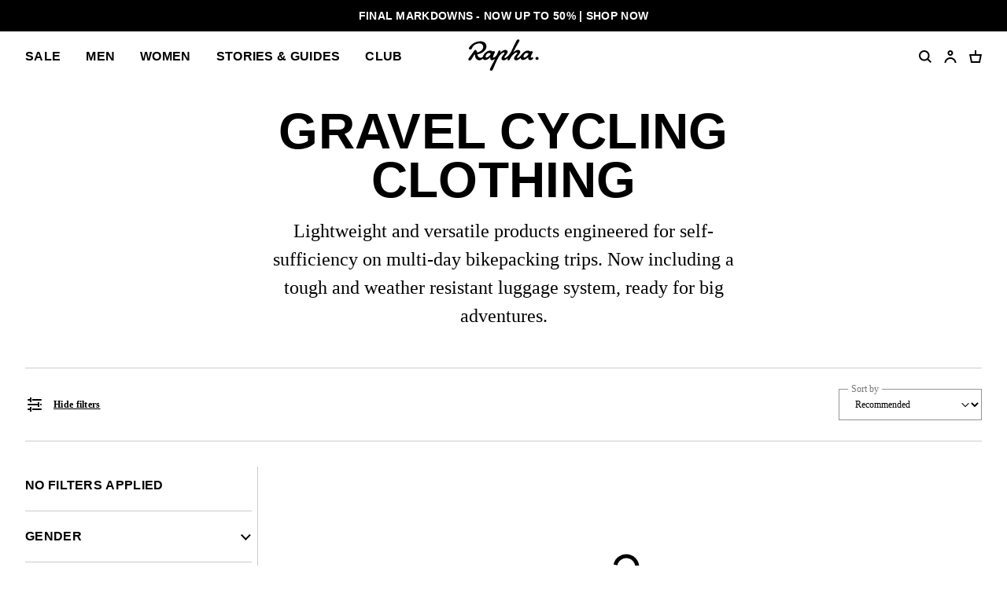

--- FILE ---
content_type: text/html; charset=utf-8
request_url: https://www.rapha.cc/ch/en/shop/gravel?q=gender%3Amens
body_size: 52180
content:
<!DOCTYPE html><html lang="en"><head><meta charSet="utf-8"/><meta name="viewport" content="width=device-width, initial-scale=1, user-scalable=yes"/><link rel="stylesheet" href="https://browse.rapha.cc/_next/static/css/f9ab6d8c1b9e5a5c.css" data-precedence="next"/><link rel="stylesheet" href="https://browse.rapha.cc/_next/static/css/0d59c8e9549a75e2.css" data-precedence="next"/><link rel="stylesheet" href="https://browse.rapha.cc/_next/static/css/562a2df16b37ca2a.css" data-precedence="next"/><link rel="stylesheet" href="https://browse.rapha.cc/_next/static/css/cd16d184f44dbc02.css" data-precedence="next"/><link rel="stylesheet" href="https://browse.rapha.cc/_next/static/css/d127e0fe96747f97.css" data-precedence="next"/><link rel="stylesheet" href="https://browse.rapha.cc/_next/static/css/01368c7c16406e23.css" data-precedence="next"/><link rel="stylesheet" href="https://browse.rapha.cc/_next/static/css/e36c20943cca2572.css" data-precedence="next"/><link rel="stylesheet" href="https://browse.rapha.cc/_next/static/css/c7ae0d4cb66726dc.css" data-precedence="next"/><link rel="stylesheet" href="https://browse.rapha.cc/_next/static/css/35a5e46fbda0834e.css" data-precedence="next"/><link rel="stylesheet" href="https://browse.rapha.cc/_next/static/css/c0e934ce38ae8e97.css" data-precedence="next"/><link rel="stylesheet" href="https://browse.rapha.cc/_next/static/css/02878415d58f7ff4.css" data-precedence="next"/><link rel="stylesheet" href="https://browse.rapha.cc/_next/static/css/0ffe2d5e99652a06.css" data-precedence="next"/><link rel="preload" as="script" fetchPriority="low" href="https://browse.rapha.cc/_next/static/chunks/webpack-124e9d009282dd96.js"/><script src="https://browse.rapha.cc/_next/static/chunks/3185a61d-1ea0bfe17b5ef12c.js" async=""></script><script src="https://browse.rapha.cc/_next/static/chunks/5671-87459773e5f6675a.js" async=""></script><script src="https://browse.rapha.cc/_next/static/chunks/main-app-a9b017beb610c925.js" async=""></script><script src="https://browse.rapha.cc/_next/static/chunks/1c36641d-5a82c36e12739603.js" async=""></script><script src="https://browse.rapha.cc/_next/static/chunks/1867-63a6f2f4bf8596f2.js" async=""></script><script src="https://browse.rapha.cc/_next/static/chunks/5718-30be274fb5880964.js" async=""></script><script src="https://browse.rapha.cc/_next/static/chunks/1470-4d63b83beee5860e.js" async=""></script><script src="https://browse.rapha.cc/_next/static/chunks/8502-c0fa1f9aae69c48b.js" async=""></script><script src="https://browse.rapha.cc/_next/static/chunks/8969-7014c8cf43fad76c.js" async=""></script><script src="https://browse.rapha.cc/_next/static/chunks/5027-43b8bf54b2b0d380.js" async=""></script><script src="https://browse.rapha.cc/_next/static/chunks/7395-84160eddad86449a.js" async=""></script><script src="https://browse.rapha.cc/_next/static/chunks/2523-2d5899f3defaa249.js" async=""></script><script src="https://browse.rapha.cc/_next/static/chunks/app/global-error-8c41b353d391fe26.js" async=""></script><script src="https://browse.rapha.cc/_next/static/chunks/cb944c39-be238dff5867216b.js" async=""></script><script src="https://browse.rapha.cc/_next/static/chunks/c42c0707-c722de95461caefa.js" async=""></script><script src="https://browse.rapha.cc/_next/static/chunks/7404-129e7df6f85130dc.js" async=""></script><script src="https://browse.rapha.cc/_next/static/chunks/6495-920831fcf54f7578.js" async=""></script><script src="https://browse.rapha.cc/_next/static/chunks/4759-3599a4d74e95084d.js" async=""></script><script src="https://browse.rapha.cc/_next/static/chunks/9634-6d1c9c6e2487ecb4.js" async=""></script><script src="https://browse.rapha.cc/_next/static/chunks/6563-fdbd25b68fa3a081.js" async=""></script><script src="https://browse.rapha.cc/_next/static/chunks/8046-605455817b64f7bf.js" async=""></script><script src="https://browse.rapha.cc/_next/static/chunks/1325-934e9cbd5f0f5023.js" async=""></script><script src="https://browse.rapha.cc/_next/static/chunks/6709-9518846cb553a4b2.js" async=""></script><script src="https://browse.rapha.cc/_next/static/chunks/480-4b74c62a37257c0c.js" async=""></script><script src="https://browse.rapha.cc/_next/static/chunks/6224-6daeb01508910ea9.js" async=""></script><script src="https://browse.rapha.cc/_next/static/chunks/app/%5Bregion%5D/%5Blanguage%5D/(pages)/shop/%5B...slug%5D/page-769ebb0fb4812783.js" async=""></script><script src="https://browse.rapha.cc/_next/static/chunks/app/layout-e8a94b1e87697cb7.js" async=""></script><script src="https://browse.rapha.cc/_next/static/chunks/app/%5Bregion%5D/%5Blanguage%5D/layout-ecf75362176d91d7.js" async=""></script><script src="https://browse.rapha.cc/_next/static/chunks/8094-8d1dcc94a19a7bb6.js" async=""></script><script src="https://browse.rapha.cc/_next/static/chunks/4424-b920b80c97a24dd0.js" async=""></script><script src="https://browse.rapha.cc/_next/static/chunks/app/%5Bregion%5D/%5Blanguage%5D/(pages)/error-f3e52c41dca53433.js" async=""></script><meta name="facebook-domain-verification" content="u5hdbxc00qefahexf6wfojxllb5ccx"/><link rel="preload" href="https://media.rapha.cc/raw/upload/fonts/RaphaSans-Regular-Web.woff2" as="font" type="font/woff2" crossorigin="anonymous"/><link rel="preload" href="https://media.rapha.cc/raw/upload/fonts/RaphaSerifText-Roman.woff2" as="font" type="font/woff2" crossorigin="anonymous"/><link rel="preload" href="https://media.rapha.cc/raw/upload/fonts/RaphaSansCondensed-Semibold.woff2" as="font" type="font/woff2" crossorigin="anonymous"/><link rel="preload" href="https://media.rapha.cc/raw/upload/fonts/RaphaSerifText-Semibold.woff2" as="font" type="font/woff2" crossorigin="anonymous"/><link rel="preconnect" href="https://www.rapha.cc"/><link rel="dns-prefetch" href="https://www.rapha.cc"/><link rel="preconnect" href="https://media.rapha.cc"/><link rel="dns-prefetch" href="https://media.rapha.cc"/><link rel="preconnect" href="https://cdn.jsdelivr.net"/><link rel="dns-prefetch" href="https://cdn.jsdelivr.net"/><title>Gravel Cycling Clothing | Rapha</title><meta name="description" content="Gear up for your next off-road adventure. Shop our range of premium gravel cycling clothing, including jerseys, shoes, accessories, and more.
"/><meta name="keywords" content="Rapha cycling clothing, premium cycling apparel, finest cycling accessories, road cycling kit, made by cyclists, riding apparel, cycling lifestyle brand, performance cycling wear, explore by bike, Rapha jerseys and bibs, cycling gear UK, cycling inspiration, never just a ride, RCC cycling club, technical bike clothing, sustainable cycling apparel"/><link rel="canonical" href="https://www.rapha.cc/ch/en/shop/gravel"/><meta property="og:title" content="Gravel Cycling Clothing: Jerseys, Shorts, Shoes &amp; More
"/><meta property="og:description" content="Gear up for your next off-road adventure. Shop our range of premium gravel cycling clothing, including jerseys, shoes, accessories, and more.
"/><meta property="og:url" content="https://www.rapha.cc/ch/en/shop/gravel"/><meta property="og:image" content="https://media.rapha.cc/image/upload/w_1200,q_auto,f_auto/default-seo.jpg"/><meta property="og:image:alt" content="Gravel Cycling Clothing: Jerseys, Shorts, Shoes &amp; More
"/><meta property="og:type" content="website"/><meta name="twitter:card" content="summary_large_image"/><meta name="twitter:title" content="Gravel Cycling Clothing: Jerseys, Shorts, Shoes &amp; More
"/><meta name="twitter:description" content="Gear up for your next off-road adventure. Shop our range of premium gravel cycling clothing, including jerseys, shoes, accessories, and more.
"/><meta name="twitter:image" content="https://media.rapha.cc/image/upload/w_1200,q_auto,f_auto/default-seo.jpg"/><meta name="twitter:image:alt" content="Gravel Cycling Clothing: Jerseys, Shorts, Shoes &amp; More
"/><link rel="icon" href="https://media.rapha.cc/image/upload/favicon.ico"/><script>(self.__next_s=self.__next_s||[]).push([0,{"children":"\n          (function(w,d,s,l,i){w[l]=w[l]||[];w[l].push({'gtm.start':\n          new Date().getTime(),event:'gtm.js'});var f=d.getElementsByTagName(s)[0],\n          j=d.createElement(s),dl=l!='dataLayer'?'&l='+l:'';j.async=true;j.src=\n          'https://www.googletagmanager.com/gtm.js?id='+i+dl+'&gtm_auth=92c68MXoDJXCjuvQvqiVmQ&gtm_preview=env-2&gtm_cookies_win=x';f.parentNode.insertBefore(j,f);\n          })(window,document,'script','dataLayer','GTM-KX3J4L2');\n\t\t\t\t\t","id":"gtag-init"}])</script><meta name="sentry-trace" content="046063cda7124cd68fb80690b605fb69-2971776af0663a88-0"/><meta name="baggage" content="sentry-trace_id=046063cda7124cd68fb80690b605fb69,sentry-environment=production,sentry-release=4396381c8f79327adf1a91dec75df549db9afdeb,sentry-public_key=a1a79b1fc161a2e875c9c2ff135e987c,sentry-sample_rand=0.2726164604773471,sentry-sample_rate=0.01"/><script src="https://browse.rapha.cc/_next/static/chunks/polyfills-42372ed130431b0a.js" noModule=""></script><style data-styled="" data-styled-version="6.1.13">.gWaJrw{box-sizing:border-box;border:1px solid #000000;border-radius:0;cursor:pointer;font-size:14px;line-height:14px;white-space:normal;letter-spacing:0.3px;padding:8px 20px;min-width:120px;height:44px;text-align:center;color:#FFFFFF;background-color:#000000;text-decoration:none;text-transform:uppercase;font-family:'Rapha Sans Condensed',sans-serif;font-weight:600;position:relative;overflow:hidden;}/*!sc*/
.gWaJrw:disabled{cursor:not-allowed;background-color:transparent;border:1px solid #949494;color:#000000;}/*!sc*/
.gWaJrw:disabled:before{content:'';position:absolute;display:block;width:1px;height:200%;transform:rotate(45deg);background:linear-gradient( -45deg,#949494 35%,transparent 35% 65%,#949494 65% );top:-50%;left:50%;z-index:0;}/*!sc*/
@media only screen and (prefers-reduced-motion: no-preference){.gWaJrw:disabled:before{transition:none 0s ease 0s;}}/*!sc*/
.gWaJrw:not(:disabled):focus,.gWaJrw:not(:disabled):hover{background-color:#FA3C6E;border-image:initial;border:1px solid #FA3C6E;color:#FFFFFF;outline:none;}/*!sc*/
.gWaJrw:not(:disabled):focus span,.gWaJrw:not(:disabled):hover span{color:#FFFFFF;background:none;mix-blend-mode:unset;}/*!sc*/
.gWaJrw:not(:disabled):focus span::before,.gWaJrw:not(:disabled):hover span::before{display:none;}/*!sc*/
.daYSkc{box-sizing:border-box;border:none;border-radius:0;cursor:pointer;font-size:12px;line-height:21px;white-space:normal;letter-spacing:0.3px;padding:8px 20px;min-width:120px;height:44px;text-align:center;color:#000000;background-color:transparent;text-decoration:underline;text-transform:none;font-family:"Rapha Serif Text",serif;font-weight:600;position:relative;overflow:hidden;}/*!sc*/
.daYSkc:disabled{cursor:not-allowed;background-color:transparent;border:1px solid #949494;color:#000000;}/*!sc*/
.daYSkc:disabled:before{content:'';position:absolute;display:block;width:1px;height:200%;transform:rotate(45deg);background:linear-gradient( -45deg, 35%,transparent 35% 65%, 65% );top:-50%;left:50%;z-index:0;}/*!sc*/
@media only screen and (prefers-reduced-motion: no-preference){.daYSkc:disabled:before{transition:none 0s ease 0s;}}/*!sc*/
.daYSkc:not(:disabled):focus,.daYSkc:not(:disabled):hover{background-color:transparent;border-image:initial;border:none;color:#FA3C6E;outline:none;}/*!sc*/
.daYSkc:not(:disabled):focus span,.daYSkc:not(:disabled):hover span{color:#FFFFFF;background:none;mix-blend-mode:unset;}/*!sc*/
.daYSkc:not(:disabled):focus span::before,.daYSkc:not(:disabled):hover span::before{display:none;}/*!sc*/
data-styled.g1[id="sc-c611b34e-0"]{content:"gWaJrw,daYSkc,"}/*!sc*/
.dZQTUl{border:none;background:none;cursor:pointer;margin-bottom:8px;padding:0;position:relative;right:0;width:min-content;}/*!sc*/
.dZQTUl::before{background-color:transparent;bottom:-15;content:'';left:-15;position:absolute;right:-15;top:-15;}/*!sc*/
data-styled.g3[id="sc-14b11b04-1"]{content:"dZQTUl,"}/*!sc*/
.gfgjPm{display:flex;justify-content:flex-end;width:100%;border-bottom:1px solid #CCCCCC;padding:16px 0 16px;margin:0 0 24px;}/*!sc*/
@media only screen and (min-width: 768px){.gfgjPm{display:none;}}/*!sc*/
data-styled.g4[id="sc-14b11b04-2"]{content:"gfgjPm,"}/*!sc*/
.hbebKk{font-family:'Rapha Sans Condensed',sans-serif;font-weight:600;font-size:16px;line-height:16px;letter-spacing:0.3px;text-transform:uppercase;}/*!sc*/
data-styled.g7[id="sc-6053dc80-0"]{content:"hbebKk,"}/*!sc*/
.bVJpFd{margin:0;}/*!sc*/
data-styled.g9[id="sc-a0b22fae-1"]{content:"bVJpFd,"}/*!sc*/
.jjHSem{display:initial;margin:0 0 24px;}/*!sc*/
.sc-a0b22fae-2+.sc-a0b22fae-2{border-top:1px solid #CCCCCC;padding:24px 0 0;}/*!sc*/
data-styled.g10[id="sc-a0b22fae-2"]{content:"jjHSem,"}/*!sc*/
.mFdwO{cursor:pointer;background:none;border:none;color:#000000;display:flex;justify-content:space-between;width:100%;align-content:center;padding:0;}/*!sc*/
@media only screen and (prefers-reduced-motion: no-preference){.mFdwO{transition:color 0.2s ease-in-out 0s;}}/*!sc*/
@media only screen and (hover: hover){.mFdwO:hover{color:#FA3C6E;}}/*!sc*/
data-styled.g11[id="sc-a0b22fae-3"]{content:"mFdwO,"}/*!sc*/
.inWRSn{transition:transform 150ms ease-in-out;margin-bottom:-3px;}/*!sc*/
data-styled.g12[id="sc-a0b22fae-4"]{content:"inWRSn,"}/*!sc*/
.bgqOsZ{background-color:#FFFFFF;width:100%;}/*!sc*/
data-styled.g13[id="sc-a0b22fae-5"]{content:"bgqOsZ,"}/*!sc*/
.KGxC{border-top:1px solid #CCCCCC;display:flex;overflow-y:clip;}/*!sc*/
data-styled.g14[id="sc-a0b22fae-6"]{content:"KGxC,"}/*!sc*/
.dOgqHo{font-family:"Rapha Serif Text",serif;font-size:12px;line-height:21px;font-style:normal;font-weight:400;}/*!sc*/
@media only screen and (min-width: 992px){.dOgqHo{font-size:12px;line-height:21px;}}/*!sc*/
.gfvCjd{font-family:'Rapha Serif Head',serif;font-size:16px;line-height:26px;font-style:normal;font-weight:400;}/*!sc*/
@media only screen and (min-width: 992px){.gfvCjd{font-size:24px;line-height:36px;}}/*!sc*/
data-styled.g17[id="sc-de46bc74-0"]{content:"dOgqHo,gfvCjd,"}/*!sc*/
.dpdsqd{transform:rotate(0);transition:all 0.3s ease-in-out;user-select:none;}/*!sc*/
data-styled.g21[id="sc-7eab4179-0"]{content:"dpdsqd,"}/*!sc*/
.RRnWl{width:40px;height:40px;}/*!sc*/
data-styled.g24[id="sc-3c3a72fc-0"]{content:"RRnWl,"}/*!sc*/
.gMYAiC{fill:transparent;stroke-dasharray:75;stroke-dashoffset:0;stroke-width:5px;stroke:#000000;transform-origin:center;animation:eoUyJr 1s linear infinite;}/*!sc*/
data-styled.g25[id="sc-3c3a72fc-1"]{content:"gMYAiC,"}/*!sc*/
.bkBmvH{display:inline-block;}/*!sc*/
data-styled.g26[id="sc-54a41420-0"]{content:"bkBmvH,"}/*!sc*/
.jFKAGg{box-sizing:border-box;border:1px solid #000000;border-radius:0;cursor:pointer;display:inline-flex;align-items:center;justify-content:center;font-size:14px;line-height:14px;white-space:normal;letter-spacing:0.3px;padding:8px 20px;min-height:44px;min-width:120px;text-align:center;color:#000000;background-color:transparent;text-decoration:none;text-transform:uppercase;font-family:'Rapha Sans Condensed',sans-serif;font-weight:600;position:relative;overflow:hidden;}/*!sc*/
@media only screen and (prefers-reduced-motion: no-preference){.jFKAGg{transition:background-color 250ms ease-in-out,border-color 250ms ease-in-out,color 250ms ease-in-out;}}/*!sc*/
.jFKAGg:disabled{cursor:not-allowed;background-color:transparent;border:1px solid #949494;color:#000000;}/*!sc*/
.jFKAGg:disabled:before{content:'';position:absolute;display:block;width:1px;height:200%;transform:rotate(45deg);top:-50%;left:50%;z-index:0;background:linear-gradient( -45deg,#949494 35%,transparent 35% 65%,#949494 65% );}/*!sc*/
@media only screen and (prefers-reduced-motion: no-preference){.jFKAGg:disabled:before{transition:none 0s ease 0s;}}/*!sc*/
.jFKAGg:not(:disabled):focus,.jFKAGg:not(:disabled):hover{background-color:transparent;border-image:initial;border:1px solid #FA3C6E;color:#FA3C6E;outline:none;}/*!sc*/
.jFKAGg:not(:disabled):focus span,.jFKAGg:not(:disabled):hover span{color:#FFFFFF;background:none;mix-blend-mode:unset;}/*!sc*/
.jFKAGg:not(:disabled):focus span::before,.jFKAGg:not(:disabled):hover span::before{display:none;}/*!sc*/
data-styled.g34[id="sc-6aae99c6-1"]{content:"jFKAGg,"}/*!sc*/
.cVsqZY{font-family:'Rapha Sans Condensed',sans-serif;font-weight:600;font-size:20px;line-height:20px;letter-spacing:0.3px;text-transform:uppercase;}/*!sc*/
@media only screen and (min-width: 992px){.cVsqZY{font-size:24px;line-height:24px;}}/*!sc*/
data-styled.g36[id="sc-6dade8e2-0"]{content:"cVsqZY,"}/*!sc*/
.coiGSs{align-items:center;display:flex;height:100%;min-height:45vh;justify-content:center;width:100%;}/*!sc*/
data-styled.g47[id="sc-430840f1-1"]{content:"coiGSs,"}/*!sc*/
.fzPWdD{position:relative;z-index:4;}/*!sc*/
@media only screen and (prefers-reduced-motion: no-preference){.fzPWdD{transition:none;}}/*!sc*/
data-styled.g50[id="sc-fa91a171-0"]{content:"fzPWdD,"}/*!sc*/
.kVWDND{display:block;}/*!sc*/
data-styled.g68[id="sc-13b516b1-0"]{content:"kVWDND,"}/*!sc*/
.jpIOYp{font-family:'Rapha Sans Condensed',sans-serif;font-weight:600;font-size:14px;line-height:14px;letter-spacing:0.3px;text-transform:uppercase;}/*!sc*/
data-styled.g80[id="sc-5b154360-0"]{content:"jpIOYp,"}/*!sc*/
.EazZN{align-items:center;background-color:#FFFFFF;display:flex;flex-flow:column nowrap;justify-content:space-between;padding:24px 0;width:100%;}/*!sc*/
data-styled.g122[id="sc-82d64783-0"]{content:"EazZN,"}/*!sc*/
.eHvzlv{align-items:center;display:flex;flex-flow:row nowrap;justify-content:space-between;width:100%;z-index:1;}/*!sc*/
@media only screen and (max-width: 767px){.eHvzlv{display:grid;grid-template-columns:50% 50%;}}/*!sc*/
data-styled.g123[id="sc-82d64783-1"]{content:"eHvzlv,"}/*!sc*/
.iOIzrG{display:inline-block;height:24px;margin-right:12px;width:24px;}/*!sc*/
data-styled.g124[id="sc-82d64783-2"]{content:"iOIzrG,"}/*!sc*/
.KwEbr{display:flex;align-items:center;padding:0;}/*!sc*/
.KwEbr:not(:disabled):focus,.KwEbr:not(:disabled):hover{color:#000000;}/*!sc*/
.KwEbr:not(:disabled):focus svg .icon-line,.KwEbr:not(:disabled):hover svg .icon-line{fill:#000000;}/*!sc*/
@media only screen and (hover: hover){.KwEbr:not(:disabled):focus:hover,.KwEbr:not(:disabled):hover:hover{color:#FA3C6E;}.KwEbr:not(:disabled):focus:hover svg .icon-line,.KwEbr:not(:disabled):hover:hover svg .icon-line{fill:#FA3C6E;}}/*!sc*/
data-styled.g125[id="sc-82d64783-3"]{content:"KwEbr,"}/*!sc*/
.cHoKev{position:relative;flex-grow:1;}/*!sc*/
@media only screen and (min-width: 768px){.cHoKev::before{bottom:32px;top:16px;height:calc(100% - 48px);content:'';position:absolute;right:0;width:1;}}/*!sc*/
data-styled.g133[id="sc-22e8379-0"]{content:"cHoKev,"}/*!sc*/
.bjPMCa{display:none;background:#FFFFFF;height:100vh;height:calc(var(--vh,1vh) * 100);left:0;overflow-x:hidden;overflow-y:auto;position:fixed;top:0;transform:translate3d(0,0,0);width:100%;z-index:9;}/*!sc*/
@media only screen and (prefers-reduced-motion: no-preference){.bjPMCa{transition:none;}}/*!sc*/
@media only screen and (min-width: 768px){.bjPMCa{display:flex;flex-direction:column;height:auto;align-self:flex-start;padding-top:16px;min-height:100vh;max-height:100vh;left:0;margin-right:16px;max-width:calc((100% / 4) - 8px);min-width:calc((100% / 4) - 8px);position:sticky;transform:none;z-index:unset;top:0;}@media only screen and (prefers-reduced-motion: no-preference){.bjPMCa{transition:none;}}.bjPMCa .sc-22e8379-0::before{border-right:1px solid #CCCCCC;}}/*!sc*/
@media only screen and (min-width: 1900px){.bjPMCa{max-width:calc((100% / 6) - 8px);min-width:calc((100% / 6) - 8px);}}/*!sc*/
data-styled.g134[id="sc-22e8379-1"]{content:"bjPMCa,"}/*!sc*/
.eQBvOk{display:flex;flex-direction:column;padding:16px 16px 0;height:100%;transform:translate3d(0,0,0);}/*!sc*/
@media only screen and (min-width: 768px){.eQBvOk{min-width:calc(25vw - 32px);padding:32px 16px 0 0;}}/*!sc*/
@media only screen and (min-width: 1900px){.eQBvOk{min-width:calc(16.67vw - 40px);padding:32px 16px 0 0;}}/*!sc*/
data-styled.g135[id="sc-22e8379-2"]{content:"eQBvOk,"}/*!sc*/
.bizSXK{flex:2 0 auto;}/*!sc*/
data-styled.g136[id="sc-22e8379-3"]{content:"bizSXK,"}/*!sc*/
.fMbsmV{background-color:#FFFFFF;border-top:1px solid #CCCCCC;left:0;padding:24px 0 24px;position:sticky;bottom:0;width:100%;}/*!sc*/
@media only screen and (min-width: 768px){.fMbsmV{display:none;}}/*!sc*/
data-styled.g137[id="sc-22e8379-4"]{content:"fMbsmV,"}/*!sc*/
.bOuMxk{width:100%;}/*!sc*/
data-styled.g138[id="sc-22e8379-5"]{content:"bOuMxk,"}/*!sc*/
.bZcJIr{appearance:none;background:transparent;box-shadow:none;box-sizing:border-box;color:#000000;display:block;font-family:"Rapha Serif Text",serif;font-size:12px;line-height:21px;height:40px;padding:0 36px 0 16px;border:1px solid #949494;width:100%;}/*!sc*/
data-styled.g145[id="sc-13c0831d-0"]{content:"bZcJIr,"}/*!sc*/
.fKJgar{color:#767676;font-family:"Rapha Serif Text",serif;font-size:12px;font-weight:400;left:12px;letter-spacing:0px;position:absolute;line-height:21px;padding:0 4px;z-index:2;transform:translateY(-50%);background:#FFFFFF;}/*!sc*/
@media only screen and (prefers-reduced-motion: no-preference){.fKJgar{transition:transform 0.3s;}}/*!sc*/
data-styled.g146[id="sc-13c0831d-1"]{content:"fKJgar,"}/*!sc*/
.jCylBg{display:block;position:relative;width:100%;}/*!sc*/
@media only screen and (min-width: 768px){.jCylBg{width:auto;}}/*!sc*/
data-styled.g147[id="sc-13c0831d-2"]{content:"jCylBg,"}/*!sc*/
.cgwkwR{align-items:center;display:flex;justify-content:center;position:absolute;right:16px;top:20px;transform:translateY(-40%);z-index:-1;}/*!sc*/
data-styled.g151[id="sc-13c0831d-6"]{content:"cgwkwR,"}/*!sc*/
.cAUsQu{margin:0 16px;}/*!sc*/
@media only screen and (min-width: 768px){.cAUsQu{margin:0 32px;}}/*!sc*/
data-styled.g217[id="sc-2d25cac0-0"]{content:"cAUsQu,"}/*!sc*/
.htTAHC{margin:0 0 0 16px;}/*!sc*/
data-styled.g256[id="sc-eaadcb0-0"]{content:"htTAHC,"}/*!sc*/
.hvsbKQ{box-sizing:border-box;background-color:transparent;border:1px solid #000000;height:16px;left:0;top:0;position:absolute;width:16px;margin-top:2px;}/*!sc*/
data-styled.g257[id="sc-eaadcb0-1"]{content:"hvsbKQ,"}/*!sc*/
.hnNQzy{display:none;position:absolute;top:50%;left:50%;transform:translate(-50%,-50%);}/*!sc*/
.hnNQzy svg{display:block;}/*!sc*/
data-styled.g258[id="sc-eaadcb0-2"]{content:"hnNQzy,"}/*!sc*/
.fxyRMQ{position:absolute;left:0;top:0;appearance:none;width:16px;height:16px;}/*!sc*/
.fxyRMQ:checked~.sc-eaadcb0-1{background-color:#000000;}/*!sc*/
.fxyRMQ:checked~.sc-eaadcb0-1 .sc-eaadcb0-2{display:block;}/*!sc*/
data-styled.g259[id="sc-eaadcb0-3"]{content:"fxyRMQ,"}/*!sc*/
.byYwfV{display:block;margin-bottom:8px;position:relative;padding-left:8px;cursor:pointer;user-select:none;}/*!sc*/
.byYwfV:last-of-type{margin-bottom:0;}/*!sc*/
.byYwfV a{font-weight:600;color:#000000;}/*!sc*/
@media only screen and (hover: hover){.byYwfV a:hover{color:#EA0643;}}/*!sc*/
@media only screen and (hover: hover){.byYwfV:hover .sc-eaadcb0-0{text-decoration:underline;}.byYwfV:hover .sc-eaadcb0-3:focus-visible~.sc-eaadcb0-0{text-decoration:underline;}}/*!sc*/
data-styled.g260[id="sc-eaadcb0-4"]{content:"byYwfV,"}/*!sc*/
.kgNzWP{display:block;position:relative;width:100%;}/*!sc*/
@media only screen and (min-width: 768px){.kgNzWP{width:auto;}}/*!sc*/
data-styled.g283[id="sc-fb7a5d41-0"]{content:"kgNzWP,"}/*!sc*/
.jgflBy{align-items:center;display:flex;justify-content:center;pointer-events:none;position:absolute;right:16px;top:20px;}/*!sc*/
data-styled.g284[id="sc-fb7a5d41-1"]{content:"jgflBy,"}/*!sc*/
.jhUIgx{appearance:none;background:transparent;border:1px solid #949494;border-color:#949494;color:#000000;cursor:pointer;font-family:"Rapha Serif Text",serif;font-size:12px;line-height:16px;min-height:44px;outline:none;padding:12px 36px 12px 16px;width:100%;}/*!sc*/
.jhUIgx:focus{border-color:#FA3C6E;}/*!sc*/
data-styled.g285[id="sc-fb7a5d41-2"]{content:"jhUIgx,"}/*!sc*/
.cSXSXE{position:relative;width:100%;}/*!sc*/
data-styled.g289[id="sc-165ef287-1"]{content:"cSXSXE,"}/*!sc*/
.ikJEaH{color:#000000;font-family:"Rapha Serif Text",serif;font-size:12px;min-height:44px;outline:none;padding:12px;width:100%;border:1px solid #949494;z-index:1;position:relative;}/*!sc*/
.ikJEaH:disabled{cursor:not-allowed;color:#CCCCCC;}/*!sc*/
.ikJEaH:focus{border-color:#FA3C6E;}/*!sc*/
data-styled.g291[id="sc-165ef287-3"]{content:"ikJEaH,"}/*!sc*/
.kCftZi{font-family:"Rapha Serif Text",serif;font-size:12px;font-weight:400;line-height:14px;background-color:#FFFFFF;color:#767676;left:12px;letter-spacing:0;margin:0;padding:0 2px;position:absolute;top:50%;transform:translateY(-50%);z-index:2;}/*!sc*/
@media only screen and (prefers-reduced-motion: no-preference){.kCftZi{transition:top 0.25s ease-out;}}/*!sc*/
data-styled.g294[id="sc-165ef287-6"]{content:"kCftZi,"}/*!sc*/
.kRoyTh{font-family:'Rapha Sans Condensed',sans-serif;font-weight:700;font-size:44px;line-height:42px;letter-spacing:0.3px;text-transform:uppercase;}/*!sc*/
@media only screen and (min-width: 992px){.kRoyTh{font-size:64px;line-height:62px;}}/*!sc*/
data-styled.g295[id="sc-28470b31-0"]{content:"kRoyTh,"}/*!sc*/
.XQHTK{margin:16px 0;text-align:center;}/*!sc*/
@media only screen and (min-width: 768px){.XQHTK{margin:32px 0 16px;max-width:70vw;}}/*!sc*/
@media only screen and (min-width: 992px){.XQHTK{max-width:50vw;}}/*!sc*/
@media only screen and (min-width: 1600px){.XQHTK{max-width:35vw;}}/*!sc*/
data-styled.g357[id="sc-d0011475-0"]{content:"XQHTK,"}/*!sc*/
.kfoNRN{margin:0 0 48px;display:flex;flex-direction:column;align-items:center;text-align:center;column-gap:16px;row-gap:24px;}/*!sc*/
.kfoNRN >h2{margin:0;font-family:'Rapha Serif Head',serif;font-size:16px;font-weight:400;line-height:26px;letter-spacing:0.3px;}/*!sc*/
.kfoNRN >div{display:flex;flex-direction:column;gap:16px;width:100%;}/*!sc*/
@media only screen and (min-width: 768px){.kfoNRN{max-width:70vw;}.kfoNRN >h2{font-size:32px;line-height:36px;}.kfoNRN >div{justify-content:center;flex-direction:row;gap:32px;}}/*!sc*/
@media only screen and (min-width: 992px){.kfoNRN{max-width:50vw;}}/*!sc*/
@media only screen and (min-width: 1600px){.kfoNRN{max-width:35vw;}}/*!sc*/
.kfoNRN .btn-primary{background-color:#000000;border:1px solid #000000;font-size:14px;font-family:'Rapha Sans Condensed',sans-serif;font-weight:600;line-height:14px;text-transform:uppercase;color:#FFFFFF;text-decoration:none;display:inline-flex;align-items:center;justify-content:center;min-height:44px;min-width:120px;padding:8px 20px;}/*!sc*/
.kfoNRN .btn-primary:hover{background-color:#EA0643;border:1px solid #EA0643;}/*!sc*/
data-styled.g358[id="sc-d0011475-1"]{content:"kfoNRN,"}/*!sc*/
.izFofS{grid-column:span 12/span 12;display:flex;flex-direction:column;justify-content:center;align-items:center;}/*!sc*/
data-styled.g360[id="sc-d0011475-3"]{content:"izFofS,"}/*!sc*/
.fmknqB{display:grid;grid-template-columns:repeat(12,minmax(0,1fr));justify-content:center;border-bottom:1px solid #CCCCCC;column-gap:32px;}/*!sc*/
data-styled.g361[id="sc-d0011475-4"]{content:"fmknqB,"}/*!sc*/
.kPsnaN{margin-bottom:32px;margin-top:0;text-align:center;}/*!sc*/
@media only screen and (min-width: 992px){.kPsnaN{margin-bottom:48px;}}/*!sc*/
data-styled.g391[id="sc-c4241599-0"]{content:"kPsnaN,"}/*!sc*/
.buhLrk{display:grid;grid-template-columns:repeat(1,1fr);}/*!sc*/
@media only screen and (min-width: 768px){.buhLrk>*{grid-column:4/span 6;}}/*!sc*/
@media only screen and (min-width: 992px){.buhLrk>*{grid-column:unset;}}/*!sc*/
@media only screen and (min-width: 768px){.buhLrk{grid-column-gap:32px;grid-template-columns:repeat(12,1fr);}}/*!sc*/
@media only screen and (min-width: 992px){.buhLrk{grid-column-gap:32px;grid-template-columns:repeat(4,1fr);}}/*!sc*/
data-styled.g392[id="sc-c4241599-1"]{content:"buhLrk,"}/*!sc*/
.bRfvnw{min-height:84px;}/*!sc*/
data-styled.g393[id="sc-c4241599-2"]{content:"bRfvnw,"}/*!sc*/
.etuLUm{margin-bottom:40px;width:100%;}/*!sc*/
data-styled.g394[id="sc-c4241599-3"]{content:"etuLUm,"}/*!sc*/
.imlNeX{margin-bottom:0;text-align:center;}/*!sc*/
@media only screen and (min-width: 768px){.imlNeX{grid-column:4/span 6;}}/*!sc*/
@media only screen and (min-width: 992px){.imlNeX{grid-column:1/span 4;}}/*!sc*/
.imlNeX a{text-decoration:revert;font-weight:bold;color:#000000;}/*!sc*/
.imlNeX a:hover{color:#FA3C6E;}/*!sc*/
data-styled.g395[id="sc-c4241599-4"]{content:"imlNeX,"}/*!sc*/
.jhXJpa{box-sizing:border-box;display:flex;flex-flow:column nowrap;justify-content:flex-end;min-height:40px;position:relative;}/*!sc*/
data-styled.g396[id="sc-c4241599-5"]{content:"jhXJpa,"}/*!sc*/
.ldJfFc{display:grid;grid-column-gap:16px;grid-template-columns:repeat(2,1fr);padding-top:16px;}/*!sc*/
data-styled.g397[id="sc-c4241599-6"]{content:"ldJfFc,"}/*!sc*/
.zuBjw{background-color:#FFFFFF;color:#767676;font-family:"Rapha Serif Text",serif;font-size:12px;font-weight:400;left:0;line-height:14px;padding:0 2px;position:absolute;top:-8px;z-index:2;}/*!sc*/
data-styled.g398[id="sc-c4241599-7"]{content:"zuBjw,"}/*!sc*/
.bIQUTW{background-color:rgba(0,0,0,0.25);height:100%;left:0;opacity:0.2;position:fixed;top:0;visibility:hidden;width:100%;z-index:0;}/*!sc*/
@media only screen and (min-width: 768px){.bIQUTW.overlay-entering{visibility:visible;opacity:1;z-index:5;}@media only screen and (prefers-reduced-motion: no-preference){.bIQUTW.overlay-entering{transition:opacity 0.2s ease-in-out,visibility 0.2s ease-in-out;}}.bIQUTW.overlay-entered{visibility:visible;opacity:1;z-index:5;}.bIQUTW.overlay-exiting{visibility:hidden;opacity:0.01;}@media only screen and (prefers-reduced-motion: no-preference){.bIQUTW.overlay-exiting{transition:opacity 0.4s ease-in-out,visibility 0.4s ease-in-out;}}.bIQUTW.overlay-exited{visibility:hidden;opacity:0;}@media only screen and (prefers-reduced-motion: no-preference){.bIQUTW.overlay-exited{transition:opacity 0.4s ease-in-out,visibility 0.4s ease-in-out;}}}/*!sc*/
data-styled.g493[id="sc-1c5dd3ed-0"]{content:"bIQUTW,"}/*!sc*/
.iEGvvG{grid-column:3/span 2;display:flex;align-items:center;justify-content:center;}/*!sc*/
.iEGvvG svg{height:40px;max-width:100%;width:128px;}/*!sc*/
@media only screen and (min-width: 768px){.iEGvvG{grid-column:6/span 2;}}/*!sc*/
data-styled.g494[id="sc-2fa650cf-0"]{content:"iEGvvG,"}/*!sc*/
.hqDtmr{align-items:center;display:flex;position:relative;z-index:5;}/*!sc*/
@media only screen and (max-width: 991px){.hqDtmr{display:none;}}/*!sc*/
data-styled.g496[id="sc-707da81a-0"]{content:"hqDtmr,"}/*!sc*/
.jukiBW{display:flex;list-style:none;margin:0;padding:0;}/*!sc*/
data-styled.g497[id="sc-707da81a-1"]{content:"jukiBW,"}/*!sc*/
.fgBqTK{margin:0 16px 0 0;}/*!sc*/
@media only screen and (min-width: 992px){.fgBqTK{margin:0 32px 0 0;}}/*!sc*/
data-styled.g498[id="sc-707da81a-2"]{content:"fgBqTK,"}/*!sc*/
.coEGWJ{cursor:pointer;padding:0;line-height:20px;white-space:nowrap;}/*!sc*/
data-styled.g499[id="sc-707da81a-3"]{content:"coEGWJ,"}/*!sc*/
.hNxsjV{cursor:pointer;text-decoration:none;color:#000000;}/*!sc*/
@media only screen and (prefers-reduced-motion: no-preference){.hNxsjV{transition:color 150ms ease-in-out;}}/*!sc*/
@media only screen and (hover: hover){.hNxsjV:hover{color:#EA0643;}}/*!sc*/
data-styled.g500[id="sc-707da81a-4"]{content:"hNxsjV,"}/*!sc*/
.imQABf{display:flex;align-items:center;height:64px;position:relative;z-index:5;}/*!sc*/
@media only screen and (min-width: 992px){.imQABf{display:none;}}/*!sc*/
.imQABf .hamburger{font:inherit;display:inline-block;overflow:visible;margin:0;padding:0;cursor:pointer;transition-timing-function:linear;transition-duration:.15s;transition-property:opacity,filter;text-transform:none;color:inherit;border:0;background-color:transparent;}/*!sc*/
.imQABf .hamburger.is-active:hover,.imQABf .hamburger:hover{opacity:.7;}/*!sc*/
.imQABf .hamburger.is-active .hamburger-inner,.imQABf .hamburger.is-active .hamburger-inner:after,.imQABf .hamburger.is-active .hamburger-inner:before{background-color:#000;}/*!sc*/
.imQABf .hamburger-box{position:relative;display:inline-block;width:17px;height:17px;}/*!sc*/
.imQABf .hamburger-inner{top:50%;display:block;margin-top:-2px;}/*!sc*/
.imQABf .hamburger-inner,.imQABf .hamburger-inner:after,.imQABf .hamburger-inner:before{position:absolute;width:17px;height:2px;transition-timing-function:ease;transition-duration:.15s;transition-property:transform;border-radius:0;background-color:#000;}/*!sc*/
.imQABf .hamburger-inner:after,.imQABf .hamburger-inner:before{display:block;content:"";}/*!sc*/
.imQABf .hamburger-inner:before{top:-5px;}/*!sc*/
.imQABf .hamburger-inner:after{bottom:-5px;}/*!sc*/
.imQABf .hamburger--3dx .hamburger-box{perspective:80px;}/*!sc*/
.imQABf .hamburger--3dx .hamburger-inner{transition:transform .15s cubic-bezier(.645,.045,.355,1),background-color 0s cubic-bezier(.645,.045,.355,1) .1s;}/*!sc*/
.imQABf .hamburger--3dx .hamburger-inner:after,.imQABf .hamburger--3dx .hamburger-inner:before{transition:transform 0s cubic-bezier(.645,.045,.355,1) .1s;}/*!sc*/
.imQABf .hamburger--3dx.is-active .hamburger-inner{transform:rotateY(180deg);background-color:transparent!important;}/*!sc*/
.imQABf .hamburger--3dx.is-active .hamburger-inner:before{transform:translate3d(0,10px,0) rotate(45deg);}/*!sc*/
.imQABf .hamburger--3dx.is-active .hamburger-inner:after{transform:translate3d(0,-10px,0) rotate(-45deg);}/*!sc*/
.imQABf .hamburger--3dx-r .hamburger-box{perspective:80px;}/*!sc*/
.imQABf .hamburger--3dx-r .hamburger-inner{transition:transform .15s cubic-bezier(.645,.045,.355,1),background-color 0s cubic-bezier(.645,.045,.355,1) .1s;}/*!sc*/
.imQABf .hamburger--3dx-r .hamburger-inner:after,.imQABf .hamburger--3dx-r .hamburger-inner:before{transition:transform 0s cubic-bezier(.645,.045,.355,1) .1s;}/*!sc*/
.imQABf .hamburger--3dx-r.is-active .hamburger-inner{transform:rotateY(-180deg);background-color:transparent!important;}/*!sc*/
.imQABf .hamburger--3dx-r.is-active .hamburger-inner:before{transform:translate3d(0,10px,0) rotate(45deg);}/*!sc*/
.imQABf .hamburger--3dx-r.is-active .hamburger-inner:after{transform:translate3d(0,-10px,0) rotate(-45deg);}/*!sc*/
.imQABf .hamburger--3dy .hamburger-box{perspective:80px;}/*!sc*/
.imQABf .hamburger--3dy .hamburger-inner{transition:transform .15s cubic-bezier(.645,.045,.355,1),background-color 0s cubic-bezier(.645,.045,.355,1) .1s;}/*!sc*/
.imQABf .hamburger--3dy .hamburger-inner:after,.imQABf .hamburger--3dy .hamburger-inner:before{transition:transform 0s cubic-bezier(.645,.045,.355,1) .1s;}/*!sc*/
.imQABf .hamburger--3dy.is-active .hamburger-inner{transform:rotateX(-180deg);background-color:transparent!important;}/*!sc*/
.imQABf .hamburger--3dy.is-active .hamburger-inner:before{transform:translate3d(0,10px,0) rotate(45deg);}/*!sc*/
.imQABf .hamburger--3dy.is-active .hamburger-inner:after{transform:translate3d(0,-10px,0) rotate(-45deg);}/*!sc*/
.imQABf .hamburger--3dy-r .hamburger-box{perspective:80px;}/*!sc*/
.imQABf .hamburger--3dy-r .hamburger-inner{transition:transform .15s cubic-bezier(.645,.045,.355,1),background-color 0s cubic-bezier(.645,.045,.355,1) .1s;}/*!sc*/
.imQABf .hamburger--3dy-r .hamburger-inner:after,.imQABf .hamburger--3dy-r .hamburger-inner:before{transition:transform 0s cubic-bezier(.645,.045,.355,1) .1s;}/*!sc*/
.imQABf .hamburger--3dy-r.is-active .hamburger-inner{transform:rotateX(180deg);background-color:transparent!important;}/*!sc*/
.imQABf .hamburger--3dy-r.is-active .hamburger-inner:before{transform:translate3d(0,10px,0) rotate(45deg);}/*!sc*/
.imQABf .hamburger--3dy-r.is-active .hamburger-inner:after{transform:translate3d(0,-10px,0) rotate(-45deg);}/*!sc*/
.imQABf .hamburger--3dxy .hamburger-box{perspective:80px;}/*!sc*/
.imQABf .hamburger--3dxy .hamburger-inner{transition:transform .15s cubic-bezier(.645,.045,.355,1),background-color 0s cubic-bezier(.645,.045,.355,1) .1s;}/*!sc*/
.imQABf .hamburger--3dxy .hamburger-inner:after,.imQABf .hamburger--3dxy .hamburger-inner:before{transition:transform 0s cubic-bezier(.645,.045,.355,1) .1s;}/*!sc*/
.imQABf .hamburger--3dxy.is-active .hamburger-inner{transform:rotateX(180deg) rotateY(180deg);background-color:transparent!important;}/*!sc*/
.imQABf .hamburger--3dxy.is-active .hamburger-inner:before{transform:translate3d(0,10px,0) rotate(45deg);}/*!sc*/
.imQABf .hamburger--3dxy.is-active .hamburger-inner:after{transform:translate3d(0,-10px,0) rotate(-45deg);}/*!sc*/
.imQABf .hamburger--3dxy-r .hamburger-box{perspective:80px;}/*!sc*/
.imQABf .hamburger--3dxy-r .hamburger-inner{transition:transform .15s cubic-bezier(.645,.045,.355,1),background-color 0s cubic-bezier(.645,.045,.355,1) .1s;}/*!sc*/
.imQABf .hamburger--3dxy-r .hamburger-inner:after,.imQABf .hamburger--3dxy-r .hamburger-inner:before{transition:transform 0s cubic-bezier(.645,.045,.355,1) .1s;}/*!sc*/
.imQABf .hamburger--3dxy-r.is-active .hamburger-inner{transform:rotateX(180deg) rotateY(180deg) rotate(-180deg);background-color:transparent!important;}/*!sc*/
.imQABf .hamburger--3dxy-r.is-active .hamburger-inner:before{transform:translate3d(0,10px,0) rotate(45deg);}/*!sc*/
.imQABf .hamburger--3dxy-r.is-active .hamburger-inner:after{transform:translate3d(0,-10px,0) rotate(-45deg);}/*!sc*/
.imQABf .hamburger--arrow.is-active .hamburger-inner:before{transform:translate3d(-8px,0,0) rotate(-45deg) scaleX(.7);}/*!sc*/
.imQABf .hamburger--arrow.is-active .hamburger-inner:after{transform:translate3d(-8px,0,0) rotate(45deg) scaleX(.7);}/*!sc*/
.imQABf .hamburger--arrow-r.is-active .hamburger-inner:before{transform:translate3d(8px,0,0) rotate(45deg) scaleX(.7);}/*!sc*/
.imQABf .hamburger--arrow-r.is-active .hamburger-inner:after{transform:translate3d(8px,0,0) rotate(-45deg) scaleX(.7);}/*!sc*/
.imQABf .hamburger--arrowalt .hamburger-inner:before{transition:top .1s ease .1s,transform .1s cubic-bezier(.165,.84,.44,1);}/*!sc*/
.imQABf .hamburger--arrowalt .hamburger-inner:after{transition:bottom .1s ease .1s,transform .1s cubic-bezier(.165,.84,.44,1);}/*!sc*/
.imQABf .hamburger--arrowalt.is-active .hamburger-inner:before{top:0;transition:top .1s ease,transform .1s cubic-bezier(.895,.03,.685,.22) .1s;transform:translate3d(-8px,-10px,0) rotate(-45deg) scaleX(.7);}/*!sc*/
.imQABf .hamburger--arrowalt.is-active .hamburger-inner:after{bottom:0;transition:bottom .1s ease,transform .1s cubic-bezier(.895,.03,.685,.22) .1s;transform:translate3d(-8px,10px,0) rotate(45deg) scaleX(.7);}/*!sc*/
.imQABf .hamburger--arrowalt-r .hamburger-inner:before{transition:top .1s ease .1s,transform .1s cubic-bezier(.165,.84,.44,1);}/*!sc*/
.imQABf .hamburger--arrowalt-r .hamburger-inner:after{transition:bottom .1s ease .1s,transform .1s cubic-bezier(.165,.84,.44,1);}/*!sc*/
.imQABf .hamburger--arrowalt-r.is-active .hamburger-inner:before{top:0;transition:top .1s ease,transform .1s cubic-bezier(.895,.03,.685,.22) .1s;transform:translate3d(8px,-10px,0) rotate(45deg) scaleX(.7);}/*!sc*/
.imQABf .hamburger--arrowalt-r.is-active .hamburger-inner:after{bottom:0;transition:bottom .1s ease,transform .1s cubic-bezier(.895,.03,.685,.22) .1s;transform:translate3d(8px,10px,0) rotate(-45deg) scaleX(.7);}/*!sc*/
.imQABf .hamburger--arrowturn.is-active .hamburger-inner{transform:rotate(-180deg);}/*!sc*/
.imQABf .hamburger--arrowturn.is-active .hamburger-inner:before{transform:translate3d(8px,0,0) rotate(45deg) scaleX(.7);}/*!sc*/
.imQABf .hamburger--arrowturn.is-active .hamburger-inner:after{transform:translate3d(8px,0,0) rotate(-45deg) scaleX(.7);}/*!sc*/
.imQABf .hamburger--arrowturn-r.is-active .hamburger-inner{transform:rotate(-180deg);}/*!sc*/
.imQABf .hamburger--arrowturn-r.is-active .hamburger-inner:before{transform:translate3d(-8px,0,0) rotate(-45deg) scaleX(.7);}/*!sc*/
.imQABf .hamburger--arrowturn-r.is-active .hamburger-inner:after{transform:translate3d(-8px,0,0) rotate(45deg) scaleX(.7);}/*!sc*/
.imQABf .hamburger--boring .hamburger-inner,.imQABf .hamburger--boring .hamburger-inner:after,.imQABf .hamburger--boring .hamburger-inner:before{transition-property:none;}/*!sc*/
.imQABf .hamburger--boring.is-active .hamburger-inner{transform:rotate(45deg);}/*!sc*/
.imQABf .hamburger--boring.is-active .hamburger-inner:before{top:0;opacity:0;}/*!sc*/
.imQABf .hamburger--boring.is-active .hamburger-inner:after{bottom:0;transform:rotate(-90deg);}/*!sc*/
.imQABf .hamburger--collapse .hamburger-inner{top:auto;bottom:0;transition-delay:.13s;transition-timing-function:cubic-bezier(.55,.055,.675,.19);transition-duration:.13s;}/*!sc*/
.imQABf .hamburger--collapse .hamburger-inner:after{top:-20px;transition:top .2s cubic-bezier(.33333,.66667,.66667,1) .2s,opacity .1s linear;}/*!sc*/
.imQABf .hamburger--collapse .hamburger-inner:before{transition:top .12s cubic-bezier(.33333,.66667,.66667,1) .2s,transform .13s cubic-bezier(.55,.055,.675,.19);}/*!sc*/
.imQABf .hamburger--collapse.is-active .hamburger-inner{transition-delay:.22s;transition-timing-function:cubic-bezier(.215,.61,.355,1);transform:translate3d(0,-10px,0) rotate(-45deg);}/*!sc*/
.imQABf .hamburger--collapse.is-active .hamburger-inner:after{top:0;transition:top .2s cubic-bezier(.33333,0,.66667,.33333),opacity .1s linear .22s;opacity:0;}/*!sc*/
.imQABf .hamburger--collapse.is-active .hamburger-inner:before{top:0;transition:top .1s cubic-bezier(.33333,0,.66667,.33333) .16s,transform .13s cubic-bezier(.215,.61,.355,1) .25s;transform:rotate(-90deg);}/*!sc*/
.imQABf .hamburger--collapse-r .hamburger-inner{top:auto;bottom:0;transition-delay:.13s;transition-timing-function:cubic-bezier(.55,.055,.675,.19);transition-duration:.13s;}/*!sc*/
.imQABf .hamburger--collapse-r .hamburger-inner:after{top:-20px;transition:top .2s cubic-bezier(.33333,.66667,.66667,1) .2s,opacity .1s linear;}/*!sc*/
.imQABf .hamburger--collapse-r .hamburger-inner:before{transition:top .12s cubic-bezier(.33333,.66667,.66667,1) .2s,transform .13s cubic-bezier(.55,.055,.675,.19);}/*!sc*/
.imQABf .hamburger--collapse-r.is-active .hamburger-inner{transition-delay:.22s;transition-timing-function:cubic-bezier(.215,.61,.355,1);transform:translate3d(0,-10px,0) rotate(45deg);}/*!sc*/
.imQABf .hamburger--collapse-r.is-active .hamburger-inner:after{top:0;transition:top .2s cubic-bezier(.33333,0,.66667,.33333),opacity .1s linear .22s;opacity:0;}/*!sc*/
.imQABf .hamburger--collapse-r.is-active .hamburger-inner:before{top:0;transition:top .1s cubic-bezier(.33333,0,.66667,.33333) .16s,transform .13s cubic-bezier(.215,.61,.355,1) .25s;transform:rotate(90deg);}/*!sc*/
.imQABf .hamburger--elastic .hamburger-inner{top:2px;transition-timing-function:cubic-bezier(.68,-.55,.265,1.55);transition-duration:.275s;}/*!sc*/
.imQABf .hamburger--elastic .hamburger-inner:before{top:10px;transition:opacity .125s ease .275s;}/*!sc*/
.imQABf .hamburger--elastic .hamburger-inner:after{top:20px;transition:transform .275s cubic-bezier(.68,-.55,.265,1.55);}/*!sc*/
.imQABf .hamburger--elastic.is-active .hamburger-inner{transition-delay:75ms;transform:translate3d(0,10px,0) rotate(135deg);}/*!sc*/
.imQABf .hamburger--elastic.is-active .hamburger-inner:before{transition-delay:0s;opacity:0;}/*!sc*/
.imQABf .hamburger--elastic.is-active .hamburger-inner:after{transition-delay:75ms;transform:translate3d(0,-20px,0) rotate(-270deg);}/*!sc*/
.imQABf .hamburger--elastic-r .hamburger-inner{top:2px;transition-timing-function:cubic-bezier(.68,-.55,.265,1.55);transition-duration:.275s;}/*!sc*/
.imQABf .hamburger--elastic-r .hamburger-inner:before{top:10px;transition:opacity .125s ease .275s;}/*!sc*/
.imQABf .hamburger--elastic-r .hamburger-inner:after{top:20px;transition:transform .275s cubic-bezier(.68,-.55,.265,1.55);}/*!sc*/
.imQABf .hamburger--elastic-r.is-active .hamburger-inner{transition-delay:75ms;transform:translate3d(0,10px,0) rotate(-135deg);}/*!sc*/
.imQABf .hamburger--elastic-r.is-active .hamburger-inner:before{transition-delay:0s;opacity:0;}/*!sc*/
.imQABf .hamburger--elastic-r.is-active .hamburger-inner:after{transition-delay:75ms;transform:translate3d(0,-20px,0) rotate(270deg);}/*!sc*/
.imQABf .hamburger--emphatic{overflow:hidden;}/*!sc*/
.imQABf .hamburger--emphatic .hamburger-inner{transition:background-color .125s ease-in .175s;}/*!sc*/
.imQABf .hamburger--emphatic .hamburger-inner:before{left:0;transition:transform .125s cubic-bezier(.6,.04,.98,.335),top .05s linear .125s,left .125s ease-in .175s;}/*!sc*/
.imQABf .hamburger--emphatic .hamburger-inner:after{top:10px;right:0;transition:transform .125s cubic-bezier(.6,.04,.98,.335),top .05s linear .125s,right .125s ease-in .175s;}/*!sc*/
.imQABf .hamburger--emphatic.is-active .hamburger-inner{transition-delay:0s;transition-timing-function:ease-out;background-color:transparent!important;}/*!sc*/
.imQABf .hamburger--emphatic.is-active .hamburger-inner:before{top:-80px;left:-80px;transition:left .125s ease-out,top .05s linear .125s,transform .125s cubic-bezier(.075,.82,.165,1) .175s;transform:translate3d(80px,80px,0) rotate(45deg);}/*!sc*/
.imQABf .hamburger--emphatic.is-active .hamburger-inner:after{top:-80px;right:-80px;transition:right .125s ease-out,top .05s linear .125s,transform .125s cubic-bezier(.075,.82,.165,1) .175s;transform:translate3d(-80px,80px,0) rotate(-45deg);}/*!sc*/
.imQABf .hamburger--emphatic-r{overflow:hidden;}/*!sc*/
.imQABf .hamburger--emphatic-r .hamburger-inner{transition:background-color .125s ease-in .175s;}/*!sc*/
.imQABf .hamburger--emphatic-r .hamburger-inner:before{left:0;transition:transform .125s cubic-bezier(.6,.04,.98,.335),top .05s linear .125s,left .125s ease-in .175s;}/*!sc*/
.imQABf .hamburger--emphatic-r .hamburger-inner:after{top:10px;right:0;transition:transform .125s cubic-bezier(.6,.04,.98,.335),top .05s linear .125s,right .125s ease-in .175s;}/*!sc*/
.imQABf .hamburger--emphatic-r.is-active .hamburger-inner{transition-delay:0s;transition-timing-function:ease-out;background-color:transparent!important;}/*!sc*/
.imQABf .hamburger--emphatic-r.is-active .hamburger-inner:before{top:80px;left:-80px;transition:left .125s ease-out,top .05s linear .125s,transform .125s cubic-bezier(.075,.82,.165,1) .175s;transform:translate3d(80px,-80px,0) rotate(-45deg);}/*!sc*/
.imQABf .hamburger--emphatic-r.is-active .hamburger-inner:after{top:80px;right:-80px;transition:right .125s ease-out,top .05s linear .125s,transform .125s cubic-bezier(.075,.82,.165,1) .175s;transform:translate3d(-80px,-80px,0) rotate(45deg);}/*!sc*/
.imQABf .hamburger--minus .hamburger-inner:after,.imQABf .hamburger--minus .hamburger-inner:before{transition:bottom .08s ease-out 0s,top .08s ease-out 0s,opacity 0s linear;}/*!sc*/
.imQABf .hamburger--minus.is-active .hamburger-inner:after,.imQABf .hamburger--minus.is-active .hamburger-inner:before{transition:bottom .08s ease-out,top .08s ease-out,opacity 0s linear .08s;opacity:0;}/*!sc*/
.imQABf .hamburger--minus.is-active .hamburger-inner:before{top:0;}/*!sc*/
.imQABf .hamburger--minus.is-active .hamburger-inner:after{bottom:0;}/*!sc*/
.imQABf .hamburger--slider .hamburger-inner{top:2px;}/*!sc*/
.imQABf .hamburger--slider .hamburger-inner:before{top:10px;transition-timing-function:ease;transition-duration:.15s;transition-property:transform,opacity;}/*!sc*/
.imQABf .hamburger--slider .hamburger-inner:after{top:20px;}/*!sc*/
.imQABf .hamburger--slider.is-active .hamburger-inner{transform:translate3d(0,10px,0) rotate(45deg);}/*!sc*/
.imQABf .hamburger--slider.is-active .hamburger-inner:before{transform:rotate(-45deg) translate3d(-5.71429px,-6px,0);opacity:0;}/*!sc*/
.imQABf .hamburger--slider.is-active .hamburger-inner:after{transform:translate3d(0,-20px,0) rotate(-90deg);}/*!sc*/
.imQABf .hamburger--slider-r .hamburger-inner{top:2px;}/*!sc*/
.imQABf .hamburger--slider-r .hamburger-inner:before{top:10px;transition-timing-function:ease;transition-duration:.15s;transition-property:transform,opacity;}/*!sc*/
.imQABf .hamburger--slider-r .hamburger-inner:after{top:20px;}/*!sc*/
.imQABf .hamburger--slider-r.is-active .hamburger-inner{transform:translate3d(0,10px,0) rotate(-45deg);}/*!sc*/
.imQABf .hamburger--slider-r.is-active .hamburger-inner:before{transform:rotate(45deg) translate3d(5.71429px,-6px,0);opacity:0;}/*!sc*/
.imQABf .hamburger--slider-r.is-active .hamburger-inner:after{transform:translate3d(0,-20px,0) rotate(90deg);}/*!sc*/
.imQABf .hamburger--spin .hamburger-inner{transition-timing-function:cubic-bezier(.55,.055,.675,.19);transition-duration:.22s;}/*!sc*/
.imQABf .hamburger--spin .hamburger-inner:before{transition:top .1s ease-in .25s,opacity .1s ease-in;}/*!sc*/
.imQABf .hamburger--spin .hamburger-inner:after{transition:bottom .1s ease-in .25s,transform .22s cubic-bezier(.55,.055,.675,.19);}/*!sc*/
.imQABf .hamburger--spin.is-active .hamburger-inner{transition-delay:.12s;transition-timing-function:cubic-bezier(.215,.61,.355,1);transform:rotate(225deg);}/*!sc*/
.imQABf .hamburger--spin.is-active .hamburger-inner:before{top:0;transition:top .1s ease-out,opacity .1s ease-out .12s;opacity:0;}/*!sc*/
.imQABf .hamburger--spin.is-active .hamburger-inner:after{bottom:0;transition:bottom .1s ease-out,transform .22s cubic-bezier(.215,.61,.355,1) .12s;transform:rotate(-90deg);}/*!sc*/
.imQABf .hamburger--spin-r .hamburger-inner{transition-timing-function:cubic-bezier(.55,.055,.675,.19);transition-duration:.22s;}/*!sc*/
.imQABf .hamburger--spin-r .hamburger-inner:before{transition:top .1s ease-in .25s,opacity .1s ease-in;}/*!sc*/
.imQABf .hamburger--spin-r .hamburger-inner:after{transition:bottom .1s ease-in .25s,transform .22s cubic-bezier(.55,.055,.675,.19);}/*!sc*/
.imQABf .hamburger--spin-r.is-active .hamburger-inner{transition-delay:.12s;transition-timing-function:cubic-bezier(.215,.61,.355,1);transform:rotate(-225deg);}/*!sc*/
.imQABf .hamburger--spin-r.is-active .hamburger-inner:before{top:0;transition:top .1s ease-out,opacity .1s ease-out .12s;opacity:0;}/*!sc*/
.imQABf .hamburger--spin-r.is-active .hamburger-inner:after{bottom:0;transition:bottom .1s ease-out,transform .22s cubic-bezier(.215,.61,.355,1) .12s;transform:rotate(90deg);}/*!sc*/
.imQABf .hamburger--spring .hamburger-inner{top:2px;transition:background-color 0s linear .13s;}/*!sc*/
.imQABf .hamburger--spring .hamburger-inner:before{top:10px;transition:top .1s cubic-bezier(.33333,.66667,.66667,1) .2s,transform .13s cubic-bezier(.55,.055,.675,.19);}/*!sc*/
.imQABf .hamburger--spring .hamburger-inner:after{top:20px;transition:top .2s cubic-bezier(.33333,.66667,.66667,1) .2s,transform .13s cubic-bezier(.55,.055,.675,.19);}/*!sc*/
.imQABf .hamburger--spring.is-active .hamburger-inner{transition-delay:.22s;background-color:transparent!important;}/*!sc*/
.imQABf .hamburger--spring.is-active .hamburger-inner:before{top:0;transition:top .1s cubic-bezier(.33333,0,.66667,.33333) .15s,transform .13s cubic-bezier(.215,.61,.355,1) .22s;transform:translate3d(0,10px,0) rotate(45deg);}/*!sc*/
.imQABf .hamburger--spring.is-active .hamburger-inner:after{top:0;transition:top .2s cubic-bezier(.33333,0,.66667,.33333),transform .13s cubic-bezier(.215,.61,.355,1) .22s;transform:translate3d(0,10px,0) rotate(-45deg);}/*!sc*/
.imQABf .hamburger--spring-r .hamburger-inner{top:auto;bottom:0;transition-delay:0s;transition-timing-function:cubic-bezier(.55,.055,.675,.19);transition-duration:.13s;}/*!sc*/
.imQABf .hamburger--spring-r .hamburger-inner:after{top:-20px;transition:top .2s cubic-bezier(.33333,.66667,.66667,1) .2s,opacity 0s linear;}/*!sc*/
.imQABf .hamburger--spring-r .hamburger-inner:before{transition:top .1s cubic-bezier(.33333,.66667,.66667,1) .2s,transform .13s cubic-bezier(.55,.055,.675,.19);}/*!sc*/
.imQABf .hamburger--spring-r.is-active .hamburger-inner{transition-delay:.22s;transition-timing-function:cubic-bezier(.215,.61,.355,1);transform:translate3d(0,-10px,0) rotate(-45deg);}/*!sc*/
.imQABf .hamburger--spring-r.is-active .hamburger-inner:after{top:0;transition:top .2s cubic-bezier(.33333,0,.66667,.33333),opacity 0s linear .22s;opacity:0;}/*!sc*/
.imQABf .hamburger--spring-r.is-active .hamburger-inner:before{top:0;transition:top .1s cubic-bezier(.33333,0,.66667,.33333) .15s,transform .13s cubic-bezier(.215,.61,.355,1) .22s;transform:rotate(90deg);}/*!sc*/
.imQABf .hamburger--stand .hamburger-inner{transition:transform 75ms cubic-bezier(.55,.055,.675,.19) .15s,background-color 0s linear 75ms;}/*!sc*/
.imQABf .hamburger--stand .hamburger-inner:before{transition:top 75ms ease-in 75ms,transform 75ms cubic-bezier(.55,.055,.675,.19) 0s;}/*!sc*/
.imQABf .hamburger--stand .hamburger-inner:after{transition:bottom 75ms ease-in 75ms,transform 75ms cubic-bezier(.55,.055,.675,.19) 0s;}/*!sc*/
.imQABf .hamburger--stand.is-active .hamburger-inner{transition:transform 75ms cubic-bezier(.215,.61,.355,1) 0s,background-color 0s linear .15s;transform:rotate(90deg);background-color:transparent!important;}/*!sc*/
.imQABf .hamburger--stand.is-active .hamburger-inner:before{top:0;transition:top 75ms ease-out .1s,transform 75ms cubic-bezier(.215,.61,.355,1) .15s;transform:rotate(-45deg);}/*!sc*/
.imQABf .hamburger--stand.is-active .hamburger-inner:after{bottom:0;transition:bottom 75ms ease-out .1s,transform 75ms cubic-bezier(.215,.61,.355,1) .15s;transform:rotate(45deg);}/*!sc*/
.imQABf .hamburger--stand-r .hamburger-inner{transition:transform 75ms cubic-bezier(.55,.055,.675,.19) .15s,background-color 0s linear 75ms;}/*!sc*/
.imQABf .hamburger--stand-r .hamburger-inner:before{transition:top 75ms ease-in 75ms,transform 75ms cubic-bezier(.55,.055,.675,.19) 0s;}/*!sc*/
.imQABf .hamburger--stand-r .hamburger-inner:after{transition:bottom 75ms ease-in 75ms,transform 75ms cubic-bezier(.55,.055,.675,.19) 0s;}/*!sc*/
.imQABf .hamburger--stand-r.is-active .hamburger-inner{transition:transform 75ms cubic-bezier(.215,.61,.355,1) 0s,background-color 0s linear .15s;transform:rotate(-90deg);background-color:transparent!important;}/*!sc*/
.imQABf .hamburger--stand-r.is-active .hamburger-inner:before{top:0;transition:top 75ms ease-out .1s,transform 75ms cubic-bezier(.215,.61,.355,1) .15s;transform:rotate(-45deg);}/*!sc*/
.imQABf .hamburger--stand-r.is-active .hamburger-inner:after{bottom:0;transition:bottom 75ms ease-out .1s,transform 75ms cubic-bezier(.215,.61,.355,1) .15s;transform:rotate(45deg);}/*!sc*/
.imQABf .hamburger--squeeze .hamburger-inner{transition-timing-function:cubic-bezier(.55,.055,.675,.19);transition-duration:75ms;}/*!sc*/
.imQABf .hamburger--squeeze .hamburger-inner:before{transition:top 75ms ease .12s,opacity 75ms ease;}/*!sc*/
.imQABf .hamburger--squeeze .hamburger-inner:after{transition:bottom 75ms ease .12s,transform 75ms cubic-bezier(.55,.055,.675,.19);}/*!sc*/
.imQABf .hamburger--squeeze.is-active .hamburger-inner{transition-delay:.12s;transition-timing-function:cubic-bezier(.215,.61,.355,1);transform:rotate(45deg);}/*!sc*/
.imQABf .hamburger--squeeze.is-active .hamburger-inner:before{top:0;transition:top 75ms ease,opacity 75ms ease .12s;opacity:0;}/*!sc*/
.imQABf .hamburger--squeeze.is-active .hamburger-inner:after{bottom:0;transition:bottom 75ms ease,transform 75ms cubic-bezier(.215,.61,.355,1) .12s;transform:rotate(-90deg);}/*!sc*/
.imQABf .hamburger--vortex .hamburger-inner{transition-timing-function:cubic-bezier(.19,1,.22,1);transition-duration:.2s;}/*!sc*/
.imQABf .hamburger--vortex .hamburger-inner:after,.imQABf .hamburger--vortex .hamburger-inner:before{transition-delay:.1s;transition-timing-function:linear;transition-duration:0s;}/*!sc*/
.imQABf .hamburger--vortex .hamburger-inner:before{transition-property:top,opacity;}/*!sc*/
.imQABf .hamburger--vortex .hamburger-inner:after{transition-property:bottom,transform;}/*!sc*/
.imQABf .hamburger--vortex.is-active .hamburger-inner{transition-timing-function:cubic-bezier(.19,1,.22,1);transform:rotate(765deg);}/*!sc*/
.imQABf .hamburger--vortex.is-active .hamburger-inner:after,.imQABf .hamburger--vortex.is-active .hamburger-inner:before{transition-delay:0s;}/*!sc*/
.imQABf .hamburger--vortex.is-active .hamburger-inner:before{top:0;opacity:0;}/*!sc*/
.imQABf .hamburger--vortex.is-active .hamburger-inner:after{bottom:0;transform:rotate(90deg);}/*!sc*/
.imQABf .hamburger--vortex-r .hamburger-inner{transition-timing-function:cubic-bezier(.19,1,.22,1);transition-duration:.2s;}/*!sc*/
.imQABf .hamburger--vortex-r .hamburger-inner:after,.imQABf .hamburger--vortex-r .hamburger-inner:before{transition-delay:.1s;transition-timing-function:linear;transition-duration:0s;}/*!sc*/
.imQABf .hamburger--vortex-r .hamburger-inner:before{transition-property:top,opacity;}/*!sc*/
.imQABf .hamburger--vortex-r .hamburger-inner:after{transition-property:bottom,transform;}/*!sc*/
.imQABf .hamburger--vortex-r.is-active .hamburger-inner{transition-timing-function:cubic-bezier(.19,1,.22,1);transform:rotate(-765deg);}/*!sc*/
.imQABf .hamburger--vortex-r.is-active .hamburger-inner:after,.imQABf .hamburger--vortex-r.is-active .hamburger-inner:before{transition-delay:0s;}/*!sc*/
.imQABf .hamburger--vortex-r.is-active .hamburger-inner:before{top:0;opacity:0;}/*!sc*/
.imQABf .hamburger--vortex-r.is-active .hamburger-inner:after{bottom:0;transform:rotate(-90deg);}/*!sc*/
data-styled.g509[id="sc-842daea5-0"]{content:"imQABf,"}/*!sc*/
.hbPhnc{display:block;padding:16px 16px 16px 0;}/*!sc*/
data-styled.g510[id="sc-842daea5-1"]{content:"hbPhnc,"}/*!sc*/
.lnMeJJ{position:relative;z-index:3;}/*!sc*/
data-styled.g511[id="sc-842daea5-2"]{content:"lnMeJJ,"}/*!sc*/
.efmyRu{align-items:center;display:flex;flex-flow:row nowrap;grid-column:5/span 2;justify-content:flex-end;padding-left:8px;}/*!sc*/
@media only screen and (min-width: 768px){.efmyRu{grid-column:11/span 2;}}/*!sc*/
data-styled.g533[id="sc-c35f637f-1"]{content:"efmyRu,"}/*!sc*/
.jqFJlZ{align-items:center;appearance:none;background:transparent;border:none;display:flex;padding:16px 8px;position:relative;}/*!sc*/
@media only screen and (hover: hover){.jqFJlZ:hover,.jqFJlZ:focus{cursor:pointer;fill:#FA3C6E;}}/*!sc*/
data-styled.g535[id="sc-c35f637f-3"]{content:"jqFJlZ,"}/*!sc*/
.dZUlBx{display:flex;justify-content:space-between;padding-right:0;}/*!sc*/
data-styled.g537[id="sc-c35f637f-5"]{content:"dZUlBx,"}/*!sc*/
.erSYgf{align-items:center;background-color:#000000;box-sizing:border-box;color:#FFFFFF;cursor:pointer;display:flex;justify-content:center;min-height:40px;padding:12px;position:relative;text-align:center;text-decoration:none;user-select:none;width:100%;z-index:6;margin:0;}/*!sc*/
@media only screen and (prefers-reduced-motion: no-preference){.erSYgf{transition:color 150ms ease-out;}}/*!sc*/
@media only screen and (hover: hover){.erSYgf:hover{color:#FA3C6E;}}/*!sc*/
.erSYgf:focus{color:#FA3C6E;}/*!sc*/
data-styled.g539[id="sc-5d804476-0"]{content:"erSYgf,"}/*!sc*/
.eQCdlh{position:relative;z-index:6;}/*!sc*/
data-styled.g540[id="sc-e362be1e-0"]{content:"eQCdlh,"}/*!sc*/
.dJrpsc{align-items:center;background-color:#FFFFFF;display:grid;grid-column-gap:16px;grid-template-columns:repeat(6,1fr);height:64px;padding:0 16px;position:relative;z-index:6;}/*!sc*/
@media only screen and (min-width: 768px){.dJrpsc{grid-column-gap:32px;grid-template-columns:repeat(12,1fr);padding:0 32px;}}/*!sc*/
data-styled.g541[id="sc-e362be1e-1"]{content:"dJrpsc,"}/*!sc*/
.lrxSV{grid-column:1/span 2;display:flex;align-items:center;justify-content:flex-start;}/*!sc*/
@media only screen and (min-width: 768px){.lrxSV{grid-column:1/span 5;}}/*!sc*/
data-styled.g542[id="sc-e362be1e-2"]{content:"lrxSV,"}/*!sc*/
.fvLhVx{background-color:#FFFFFF;border:none;height:0;left:0;min-height:0;padding:0;position:absolute;top:0;z-index:8;}/*!sc*/
.fvLhVx:not(:disabled):focus{background-color:#FFFFFF;border:1px solid #000000;color:#000000;display:inline-flex;height:44px;min-height:revert;padding:8px 20px;outline:1px auto #005fcc;}/*!sc*/
.fvLhVx:not(:disabled):hover{background-color:#FFFFFF;border:1px solid #000000;color:#000000;}/*!sc*/
data-styled.g543[id="sc-e362be1e-3"]{content:"fvLhVx,"}/*!sc*/
.jhhQhR{position:absolute;z-index:5;}/*!sc*/
data-styled.g544[id="sc-e362be1e-4"]{content:"jhhQhR,"}/*!sc*/
.gzqjwQ{margin-top:0;margin-bottom:12px;padding-bottom:8px;border-bottom:1px solid #CCCCCC;}/*!sc*/
data-styled.g545[id="sc-42a1e0bf-0"]{content:"gzqjwQ,"}/*!sc*/
.dgVlpn{margin:0 16px;margin-bottom:0;padding-top:60px;position:relative;}/*!sc*/
@media only screen and (min-width: 768px){.dgVlpn{margin:0 32px;}}/*!sc*/
@media only screen and (min-width: 768px){.dgVlpn{padding-top:52px;}}/*!sc*/
@media only screen and (min-width: 992px){.dgVlpn{padding-top:60px;}}/*!sc*/
data-styled.g546[id="sc-42a1e0bf-1"]{content:"dgVlpn,"}/*!sc*/
.duPWOq{grid-template-columns:repeat(12,1fr);grid-column-gap:32px;position:relative;}/*!sc*/
@media only screen and (min-width: 768px){.duPWOq{display:grid;}}/*!sc*/
data-styled.g547[id="sc-42a1e0bf-2"]{content:"duPWOq,"}/*!sc*/
.ddaAza{padding-top:20px;margin-bottom:92px;padding-bottom:88px;border-bottom:1px solid #CCCCCC;}/*!sc*/
data-styled.g548[id="sc-42a1e0bf-3"]{content:"ddaAza,"}/*!sc*/
.WFcLt{position:sticky;bottom:0;left:0;z-index:3;margin:0 16px;}/*!sc*/
@media only screen and (min-width: 768px){.WFcLt{margin:0 32px;}}/*!sc*/
data-styled.g549[id="sc-42a1e0bf-4"]{content:"WFcLt,"}/*!sc*/
.gSWoLo{z-index:8;}/*!sc*/
data-styled.g550[id="sc-42a1e0bf-5"]{content:"gSWoLo,"}/*!sc*/
.jByUyl{grid-column:span 6;margin-bottom:56px;}/*!sc*/
@media only screen and (min-width: 768px){.jByUyl{margin-bottom:16px;}}/*!sc*/
data-styled.g551[id="sc-86dc8738-0"]{content:"jByUyl,"}/*!sc*/
.kEKXlJ{display:inline-block;margin-top:0;margin-bottom:0;}/*!sc*/
data-styled.g553[id="sc-86dc8738-2"]{content:"kEKXlJ,"}/*!sc*/
.hnFdyo{border-top:1px solid #CCCCCC;display:flex;align-items:center;justify-content:center;flex-direction:column;padding:24px 0;margin:0 0 36px;}/*!sc*/
data-styled.g555[id="sc-77307ce4-0"]{content:"hnFdyo,"}/*!sc*/
.cKybPE{vertical-align:center;margin-top:8px;}/*!sc*/
.cKybPE svg{height:32px;width:80px;}/*!sc*/
data-styled.g556[id="sc-77307ce4-1"]{content:"cKybPE,"}/*!sc*/
.jhJebo{-webkit-font-smoothing:antialiased;font-family:"Rapha Serif Text",serif;font-size:12px;font-weight:400;line-height:21px;text-rendering:optimizelegibility;}/*!sc*/
data-styled.g557[id="sc-77307ce4-2"]{content:"jhJebo,"}/*!sc*/
.ePNYKB{fill:#FFFFFF;stroke-dasharray:200;stroke-width:1px;stroke:#767676;translate:0 0 0;backface-visibility:hidden;}/*!sc*/
data-styled.g558[id="sc-fc67bff-0"]{content:"ePNYKB,"}/*!sc*/
.dqBafj{fill:#FFFFFF;stroke-dasharray:160;stroke-dashoffset:0;stroke-width:5px;stroke:#CCCCCC;stroke-opacity:0.6;transform-origin:center;transform:rotate(-90deg);}/*!sc*/
data-styled.g559[id="sc-fc67bff-1"]{content:"dqBafj,"}/*!sc*/
.iICgMI{align-items:center;background:transparent;border:none;bottom:16px;cursor:pointer;display:flex;justify-content:center;padding:0;pointer-events:none;position:fixed;right:16px;transform:translateY(110px);transition:transform 200ms ease-in-out;z-index:2;translate:0 0 0;backface-visibility:hidden;}/*!sc*/
.iICgMI polygon{fill:#000000;}/*!sc*/
@media only screen and (hover: hover){.iICgMI:hover polygon{animation:QCRRB 350ms cubic-bezier(0.6,1.6,0.6,0.9) 2 alternate;}}/*!sc*/
@media only screen and (min-width: 768px){.iICgMI{bottom:32px;right:32px;}}/*!sc*/
data-styled.g560[id="sc-fc67bff-2"]{content:"iICgMI,"}/*!sc*/
@keyframes QCRRB{0%{transform:translateY(0);}50%{transform:translateY(-3px);}100%{transform:translateY(0);}}/*!sc*/
data-styled.g632[id="sc-keyframes-QCRRB"]{content:"QCRRB,"}/*!sc*/
@keyframes eoUyJr{from{transform:rotate(0deg);}to{transform:rotate(360deg);}}/*!sc*/
data-styled.g633[id="sc-keyframes-eoUyJr"]{content:"eoUyJr,"}/*!sc*/
</style><script>window[Symbol.for("InstantSearchInitialResults")] = {"products_en":{"state":{"facets":[],"disjunctiveFacets":["categories","category","gender","sizes","colour","collections","legLength","sleeveLength","conditions"],"hierarchicalFacets":[],"facetsRefinements":{},"facetsExcludes":{},"disjunctiveFacetsRefinements":{"category":[],"gender":[],"sizes":[],"colour":[],"collections":[],"legLength":[],"sleeveLength":[],"conditions":[],"categories":["Gravel Cycling Clothing"]},"numericRefinements":{},"tagRefinements":[],"hierarchicalFacetsRefinements":{},"index":"products_en","ruleContexts":["en-CH"],"clickAnalytics":true,"hitsPerPage":60,"analytics":true,"analyticsTags":["type:category","scope:server"],"enableRules":true,"getRankingInfo":true,"maxValuesPerFacet":10,"page":0,"query":"gender:mens","highlightPreTag":"__ais-highlight__","highlightPostTag":"__/ais-highlight__"},"results":[{"hits":[{"baseSku":"BVN01XX","name":"Men's Pro Team Flaero Jersey","marketingMessage":"Save up to 50%","productType":"CORE","collections":["Pro Team","Gravel Cycling Clothing"],"collectionSort":1,"gender":"Mens","genderSort":1,"sleeveLength":"Short Sleeve","sleeveLengthSort":1,"image":"https://media.rapha.cc/image/upload/ar_1:1,c_fill,f_auto,q_auto,w_586,dpr_2.0/v1746204243/mannequin/BVN01XX_TIC_Mens-Pro-Team-Flaero-Jersey_H125_mannequin_01.jpg","groupColour":"Blue","groupColourSort":8,"colour":"Blue;#4778A1","variants":[{"sku":"BVN01XXTIC","swatchColour":"#263B51","url":"https://www.rapha.cc/product/mens-pro-team-flaero-jersey/BVN01XXTIC","image":"https://media.rapha.cc/image/upload/ar_1:1,c_fill,f_auto,q_auto,w_586,dpr_2.0/v1746204243/mannequin/BVN01XX_TIC_Mens-Pro-Team-Flaero-Jersey_H125_mannequin_01.jpg","prices":[{"currency":"CHF","value":162,"group":"default"},{"currency":"DKK","value":1200,"group":"default"},{"currency":"EUR","value":144,"group":"default"},{"currency":"GBP","value":120,"group":"default"},{"currency":"JPY","value":21000,"group":"default"},{"currency":"KRW","value":216000,"group":"default"},{"currency":"NOK","value":1680,"group":"default"},{"currency":"SEK","value":1650,"group":"default"},{"currency":"TWD","value":4860,"group":"default"},{"currency":"USD","value":192,"group":"default"}],"previousPrices":[{"currency":"CHF","value":270,"group":"default"},{"currency":"DKK","value":2000,"group":"default"},{"currency":"EUR","value":240,"group":"default"},{"currency":"GBP","value":200,"group":"default"},{"currency":"JPY","value":35000,"group":"default"},{"currency":"KRW","value":360000,"group":"default"},{"currency":"NOK","value":2800,"group":"default"},{"currency":"SEK","value":2750,"group":"default"},{"currency":"TWD","value":8100,"group":"default"},{"currency":"USD","value":320,"group":"default"}]},{"sku":"BVN01XXAGR","swatchColour":"#28282D","url":"https://www.rapha.cc/product/mens-pro-team-flaero-jersey/BVN01XXAGR","image":"https://media.rapha.cc/image/upload/ar_1:1,c_fill,f_auto,q_auto,w_586,dpr_2.0/v1746204240/mannequin/BVN01XX_AGR_Mens-Pro-Team-Flaero-Jersey_H125_mannequin_01.jpg","prices":[{"currency":"CHF","value":135,"group":"default"},{"currency":"DKK","value":1000,"group":"default"},{"currency":"EUR","value":120,"group":"default"},{"currency":"GBP","value":100,"group":"default"},{"currency":"JPY","value":17500,"group":"default"},{"currency":"KRW","value":180000,"group":"default"},{"currency":"NOK","value":1400,"group":"default"},{"currency":"SEK","value":1370,"group":"default"},{"currency":"TWD","value":4050,"group":"default"},{"currency":"USD","value":160,"group":"default"}],"previousPrices":[{"currency":"CHF","value":270,"group":"default"},{"currency":"DKK","value":2000,"group":"default"},{"currency":"EUR","value":240,"group":"default"},{"currency":"GBP","value":200,"group":"default"},{"currency":"JPY","value":35000,"group":"default"},{"currency":"KRW","value":360000,"group":"default"},{"currency":"NOK","value":2800,"group":"default"},{"currency":"SEK","value":2750,"group":"default"},{"currency":"TWD","value":8100,"group":"default"},{"currency":"USD","value":320,"group":"default"}]},{"sku":"BVN01XXDDK","swatchColour":"#3c3e2f","url":"https://www.rapha.cc/product/mens-pro-team-flaero-jersey/BVN01XXDDK","image":"https://media.rapha.cc/image/upload/ar_1:1,c_fill,f_auto,q_auto,w_586,dpr_2.0/v1752839731/mannequin/BVN01XX_DDK_Mens-Pro-Team-Flaero-Jersey_H225_mannequin_1.jpg","prices":[{"currency":"CHF","value":162,"group":"default"},{"currency":"DKK","value":1200,"group":"default"},{"currency":"EUR","value":144,"group":"default"},{"currency":"GBP","value":120,"group":"default"},{"currency":"JPY","value":21000,"group":"default"},{"currency":"KRW","value":216000,"group":"default"},{"currency":"NOK","value":1680,"group":"default"},{"currency":"SEK","value":1650,"group":"default"},{"currency":"TWD","value":4860,"group":"default"},{"currency":"USD","value":192,"group":"default"}],"previousPrices":[{"currency":"CHF","value":270,"group":"default"},{"currency":"DKK","value":2000,"group":"default"},{"currency":"EUR","value":240,"group":"default"},{"currency":"GBP","value":200,"group":"default"},{"currency":"JPY","value":35000,"group":"default"},{"currency":"KRW","value":360000,"group":"default"},{"currency":"NOK","value":2800,"group":"default"},{"currency":"SEK","value":2750,"group":"default"},{"currency":"TWD","value":8100,"group":"default"},{"currency":"USD","value":320,"group":"default"}]},{"sku":"BVN01XXPNF","swatchColour":"#653D7C","url":"https://www.rapha.cc/product/mens-pro-team-flaero-jersey/BVN01XXPNF","image":"https://media.rapha.cc/image/upload/ar_1:1,c_fill,f_auto,q_auto,w_586,dpr_2.0/v1746204238/mannequin/BVN01XX_PNF_Mens-Pro-Team-Flaero-Jersey_H125_mannequin_01.jpg","prices":[{"currency":"CHF","value":162,"group":"default"},{"currency":"DKK","value":1200,"group":"default"},{"currency":"EUR","value":144,"group":"default"},{"currency":"GBP","value":120,"group":"default"},{"currency":"JPY","value":21000,"group":"default"},{"currency":"KRW","value":216000,"group":"default"},{"currency":"NOK","value":1680,"group":"default"},{"currency":"SEK","value":1650,"group":"default"},{"currency":"TWD","value":4850,"group":"default"},{"currency":"USD","value":320,"group":"default"}],"previousPrices":[{"currency":"CHF","value":270,"group":"default"},{"currency":"DKK","value":2000,"group":"default"},{"currency":"EUR","value":240,"group":"default"},{"currency":"GBP","value":200,"group":"default"},{"currency":"JPY","value":35000,"group":"default"},{"currency":"KRW","value":360000,"group":"default"},{"currency":"NOK","value":2800,"group":"default"},{"currency":"SEK","value":2750,"group":"default"},{"currency":"TWD","value":8100,"group":"default"}]}],"sizes":["X-Small","Medium","Large","X-Large","XX-Large"],"prices":[{"currency":"CHF","value":162,"group":"default"},{"currency":"DKK","value":1200,"group":"default"},{"currency":"EUR","value":144,"group":"default"},{"currency":"GBP","value":120,"group":"default"},{"currency":"JPY","value":21000,"group":"default"},{"currency":"KRW","value":216000,"group":"default"},{"currency":"NOK","value":1680,"group":"default"},{"currency":"SEK","value":1650,"group":"default"},{"currency":"TWD","value":4860,"group":"default"},{"currency":"USD","value":192,"group":"default"}],"priceSort":120,"previousPrices":[{"currency":"CHF","value":270,"group":"default"},{"currency":"DKK","value":2000,"group":"default"},{"currency":"EUR","value":240,"group":"default"},{"currency":"GBP","value":200,"group":"default"},{"currency":"JPY","value":35000,"group":"default"},{"currency":"KRW","value":360000,"group":"default"},{"currency":"NOK","value":2800,"group":"default"},{"currency":"SEK","value":2750,"group":"default"},{"currency":"TWD","value":8100,"group":"default"},{"currency":"USD","value":320,"group":"default"}],"url":"https://www.rapha.cc/product/mens-pro-team-flaero-jersey/BVN01XXTIC","order":8940,"priorityOrder":20,"category":"Jerseys","categories":["Men's Cycling Jerseys","Pro Team","Men's Cycling Clothing and Accessories","Mix and match bundle","Gravel Cycling Clothing","Jerseys","Promo basket message","Riding in Hot Weather","Gravel outfitting","Sale","Men's Sale Jerseys","Men's Sale"],"active":true,"stockScore":1,"objectID":"BVN01XXTIC","_highlightResult":{"name":{"value":"__ais-highlight__Men's__/ais-highlight__ Pro Team Flaero Jersey","matchLevel":"partial","fullyHighlighted":false,"matchedWords":["mens"]},"marketingMessage":{"value":"Save up to 50%","matchLevel":"none","matchedWords":[]},"collections":[{"value":"Pro Team","matchLevel":"none","matchedWords":[]},{"value":"Gravel Cycling Clothing","matchLevel":"none","matchedWords":[]}],"gender":{"value":"__ais-highlight__Mens__/ais-highlight__","matchLevel":"partial","fullyHighlighted":true,"matchedWords":["mens"]},"sleeveLength":{"value":"Short Sleeve","matchLevel":"none","matchedWords":[]},"groupColour":{"value":"Blue","matchLevel":"none","matchedWords":[]},"category":{"value":"Jerseys","matchLevel":"none","matchedWords":[]},"categories":[{"value":"__ais-highlight__Men's__/ais-highlight__ Cycling Jerseys","matchLevel":"partial","fullyHighlighted":false,"matchedWords":["mens"]},{"value":"Pro Team","matchLevel":"none","matchedWords":[]},{"value":"__ais-highlight__Men's__/ais-highlight__ Cycling Clothing and Accessories","matchLevel":"partial","fullyHighlighted":false,"matchedWords":["mens"]},{"value":"Mix and match bundle","matchLevel":"none","matchedWords":[]},{"value":"Gravel Cycling Clothing","matchLevel":"none","matchedWords":[]},{"value":"Jerseys","matchLevel":"none","matchedWords":[]},{"value":"Promo basket message","matchLevel":"none","matchedWords":[]},{"value":"Riding in Hot Weather","matchLevel":"none","matchedWords":[]},{"value":"Gravel outfitting","matchLevel":"none","matchedWords":[]},{"value":"Sale","matchLevel":"none","matchedWords":[]},{"value":"__ais-highlight__Men's__/ais-highlight__ Sale Jerseys","matchLevel":"partial","fullyHighlighted":false,"matchedWords":["mens"]},{"value":"__ais-highlight__Men's__/ais-highlight__ Sale","matchLevel":"partial","fullyHighlighted":false,"matchedWords":["mens"]}]},"_rankingInfo":{"nbTypos":0,"firstMatchedWord":0,"proximityDistance":8,"userScore":1489,"geoDistance":0,"geoPrecision":1,"nbExactWords":1,"words":1,"filters":5}},{"baseSku":"BVN01XX","name":"Men's Pro Team Flaero Jersey","marketingMessage":"Save up to 50%","productType":"CORE","collections":["Pro Team","Gravel Cycling Clothing"],"collectionSort":1,"gender":"Mens","genderSort":1,"sleeveLength":"Short Sleeve","sleeveLengthSort":1,"image":"https://media.rapha.cc/image/upload/ar_1:1,c_fill,f_auto,q_auto,w_586,dpr_2.0/v1752839731/mannequin/BVN01XX_DDK_Mens-Pro-Team-Flaero-Jersey_H225_mannequin_1.jpg","groupColour":"Green","groupColourSort":6,"colour":"Green;#6A9736","variants":[{"sku":"BVN01XXTIC","swatchColour":"#263B51","url":"https://www.rapha.cc/product/mens-pro-team-flaero-jersey/BVN01XXTIC","image":"https://media.rapha.cc/image/upload/ar_1:1,c_fill,f_auto,q_auto,w_586,dpr_2.0/v1746204243/mannequin/BVN01XX_TIC_Mens-Pro-Team-Flaero-Jersey_H125_mannequin_01.jpg","prices":[{"currency":"CHF","value":162,"group":"default"},{"currency":"DKK","value":1200,"group":"default"},{"currency":"EUR","value":144,"group":"default"},{"currency":"GBP","value":120,"group":"default"},{"currency":"JPY","value":21000,"group":"default"},{"currency":"KRW","value":216000,"group":"default"},{"currency":"NOK","value":1680,"group":"default"},{"currency":"SEK","value":1650,"group":"default"},{"currency":"TWD","value":4860,"group":"default"},{"currency":"USD","value":192,"group":"default"}],"previousPrices":[{"currency":"CHF","value":270,"group":"default"},{"currency":"DKK","value":2000,"group":"default"},{"currency":"EUR","value":240,"group":"default"},{"currency":"GBP","value":200,"group":"default"},{"currency":"JPY","value":35000,"group":"default"},{"currency":"KRW","value":360000,"group":"default"},{"currency":"NOK","value":2800,"group":"default"},{"currency":"SEK","value":2750,"group":"default"},{"currency":"TWD","value":8100,"group":"default"},{"currency":"USD","value":320,"group":"default"}]},{"sku":"BVN01XXAGR","swatchColour":"#28282D","url":"https://www.rapha.cc/product/mens-pro-team-flaero-jersey/BVN01XXAGR","image":"https://media.rapha.cc/image/upload/ar_1:1,c_fill,f_auto,q_auto,w_586,dpr_2.0/v1746204240/mannequin/BVN01XX_AGR_Mens-Pro-Team-Flaero-Jersey_H125_mannequin_01.jpg","prices":[{"currency":"CHF","value":135,"group":"default"},{"currency":"DKK","value":1000,"group":"default"},{"currency":"EUR","value":120,"group":"default"},{"currency":"GBP","value":100,"group":"default"},{"currency":"JPY","value":17500,"group":"default"},{"currency":"KRW","value":180000,"group":"default"},{"currency":"NOK","value":1400,"group":"default"},{"currency":"SEK","value":1370,"group":"default"},{"currency":"TWD","value":4050,"group":"default"},{"currency":"USD","value":160,"group":"default"}],"previousPrices":[{"currency":"CHF","value":270,"group":"default"},{"currency":"DKK","value":2000,"group":"default"},{"currency":"EUR","value":240,"group":"default"},{"currency":"GBP","value":200,"group":"default"},{"currency":"JPY","value":35000,"group":"default"},{"currency":"KRW","value":360000,"group":"default"},{"currency":"NOK","value":2800,"group":"default"},{"currency":"SEK","value":2750,"group":"default"},{"currency":"TWD","value":8100,"group":"default"},{"currency":"USD","value":320,"group":"default"}]},{"sku":"BVN01XXDDK","swatchColour":"#3c3e2f","url":"https://www.rapha.cc/product/mens-pro-team-flaero-jersey/BVN01XXDDK","image":"https://media.rapha.cc/image/upload/ar_1:1,c_fill,f_auto,q_auto,w_586,dpr_2.0/v1752839731/mannequin/BVN01XX_DDK_Mens-Pro-Team-Flaero-Jersey_H225_mannequin_1.jpg","prices":[{"currency":"CHF","value":162,"group":"default"},{"currency":"DKK","value":1200,"group":"default"},{"currency":"EUR","value":144,"group":"default"},{"currency":"GBP","value":120,"group":"default"},{"currency":"JPY","value":21000,"group":"default"},{"currency":"KRW","value":216000,"group":"default"},{"currency":"NOK","value":1680,"group":"default"},{"currency":"SEK","value":1650,"group":"default"},{"currency":"TWD","value":4860,"group":"default"},{"currency":"USD","value":192,"group":"default"}],"previousPrices":[{"currency":"CHF","value":270,"group":"default"},{"currency":"DKK","value":2000,"group":"default"},{"currency":"EUR","value":240,"group":"default"},{"currency":"GBP","value":200,"group":"default"},{"currency":"JPY","value":35000,"group":"default"},{"currency":"KRW","value":360000,"group":"default"},{"currency":"NOK","value":2800,"group":"default"},{"currency":"SEK","value":2750,"group":"default"},{"currency":"TWD","value":8100,"group":"default"},{"currency":"USD","value":320,"group":"default"}]},{"sku":"BVN01XXPNF","swatchColour":"#653D7C","url":"https://www.rapha.cc/product/mens-pro-team-flaero-jersey/BVN01XXPNF","image":"https://media.rapha.cc/image/upload/ar_1:1,c_fill,f_auto,q_auto,w_586,dpr_2.0/v1746204238/mannequin/BVN01XX_PNF_Mens-Pro-Team-Flaero-Jersey_H125_mannequin_01.jpg","prices":[{"currency":"CHF","value":162,"group":"default"},{"currency":"DKK","value":1200,"group":"default"},{"currency":"EUR","value":144,"group":"default"},{"currency":"GBP","value":120,"group":"default"},{"currency":"JPY","value":21000,"group":"default"},{"currency":"KRW","value":216000,"group":"default"},{"currency":"NOK","value":1680,"group":"default"},{"currency":"SEK","value":1650,"group":"default"},{"currency":"TWD","value":4850,"group":"default"},{"currency":"USD","value":320,"group":"default"}],"previousPrices":[{"currency":"CHF","value":270,"group":"default"},{"currency":"DKK","value":2000,"group":"default"},{"currency":"EUR","value":240,"group":"default"},{"currency":"GBP","value":200,"group":"default"},{"currency":"JPY","value":35000,"group":"default"},{"currency":"KRW","value":360000,"group":"default"},{"currency":"NOK","value":2800,"group":"default"},{"currency":"SEK","value":2750,"group":"default"},{"currency":"TWD","value":8100,"group":"default"}]}],"sizes":["X-Small","Medium","X-Large","XX-Large"],"prices":[{"currency":"CHF","value":162,"group":"default"},{"currency":"DKK","value":1200,"group":"default"},{"currency":"EUR","value":144,"group":"default"},{"currency":"GBP","value":120,"group":"default"},{"currency":"JPY","value":21000,"group":"default"},{"currency":"KRW","value":216000,"group":"default"},{"currency":"NOK","value":1680,"group":"default"},{"currency":"SEK","value":1650,"group":"default"},{"currency":"TWD","value":4860,"group":"default"},{"currency":"USD","value":192,"group":"default"}],"priceSort":120,"previousPrices":[{"currency":"CHF","value":270,"group":"default"},{"currency":"DKK","value":2000,"group":"default"},{"currency":"EUR","value":240,"group":"default"},{"currency":"GBP","value":200,"group":"default"},{"currency":"JPY","value":35000,"group":"default"},{"currency":"KRW","value":360000,"group":"default"},{"currency":"NOK","value":2800,"group":"default"},{"currency":"SEK","value":2750,"group":"default"},{"currency":"TWD","value":8100,"group":"default"},{"currency":"USD","value":320,"group":"default"}],"url":"https://www.rapha.cc/product/mens-pro-team-flaero-jersey/BVN01XXDDK","order":8940,"priorityOrder":20,"category":"Jerseys","categories":["Men's Cycling Jerseys","Pro Team","Men's Cycling Clothing and Accessories","Mix and match bundle","Gravel Cycling Clothing","Jerseys","Promo basket message","New Arrivals","Sale","Men's Sale Jerseys","Extreme Weather Riding","Men's Sale"],"active":true,"stockScore":2,"objectID":"BVN01XXDDK","_highlightResult":{"name":{"value":"__ais-highlight__Men's__/ais-highlight__ Pro Team Flaero Jersey","matchLevel":"partial","fullyHighlighted":false,"matchedWords":["mens"]},"marketingMessage":{"value":"Save up to 50%","matchLevel":"none","matchedWords":[]},"collections":[{"value":"Pro Team","matchLevel":"none","matchedWords":[]},{"value":"Gravel Cycling Clothing","matchLevel":"none","matchedWords":[]}],"gender":{"value":"__ais-highlight__Mens__/ais-highlight__","matchLevel":"partial","fullyHighlighted":true,"matchedWords":["mens"]},"sleeveLength":{"value":"Short Sleeve","matchLevel":"none","matchedWords":[]},"groupColour":{"value":"Green","matchLevel":"none","matchedWords":[]},"category":{"value":"Jerseys","matchLevel":"none","matchedWords":[]},"categories":[{"value":"__ais-highlight__Men's__/ais-highlight__ Cycling Jerseys","matchLevel":"partial","fullyHighlighted":false,"matchedWords":["mens"]},{"value":"Pro Team","matchLevel":"none","matchedWords":[]},{"value":"__ais-highlight__Men's__/ais-highlight__ Cycling Clothing and Accessories","matchLevel":"partial","fullyHighlighted":false,"matchedWords":["mens"]},{"value":"Mix and match bundle","matchLevel":"none","matchedWords":[]},{"value":"Gravel Cycling Clothing","matchLevel":"none","matchedWords":[]},{"value":"Jerseys","matchLevel":"none","matchedWords":[]},{"value":"Promo basket message","matchLevel":"none","matchedWords":[]},{"value":"New Arrivals","matchLevel":"none","matchedWords":[]},{"value":"Sale","matchLevel":"none","matchedWords":[]},{"value":"__ais-highlight__Men's__/ais-highlight__ Sale Jerseys","matchLevel":"partial","fullyHighlighted":false,"matchedWords":["mens"]},{"value":"Extreme Weather Riding","matchLevel":"none","matchedWords":[]},{"value":"__ais-highlight__Men's__/ais-highlight__ Sale","matchLevel":"partial","fullyHighlighted":false,"matchedWords":["mens"]}]},"_rankingInfo":{"nbTypos":0,"firstMatchedWord":0,"proximityDistance":8,"userScore":1488,"geoDistance":0,"geoPrecision":1,"nbExactWords":1,"words":1,"filters":5}},{"baseSku":"BVN01XX","name":"Men's Pro Team Flaero Jersey","marketingMessage":"Save up to 50%","productType":"CORE","collections":["Pro Team","Gravel Cycling Clothing"],"collectionSort":1,"gender":"Mens","genderSort":1,"sleeveLength":"Short Sleeve","sleeveLengthSort":1,"image":"https://media.rapha.cc/image/upload/ar_1:1,c_fill,f_auto,q_auto,w_586,dpr_2.0/v1746204240/mannequin/BVN01XX_AGR_Mens-Pro-Team-Flaero-Jersey_H125_mannequin_01.jpg","groupColour":"Black","groupColourSort":1,"colour":"Black;#000000","variants":[{"sku":"BVN01XXTIC","swatchColour":"#263B51","url":"https://www.rapha.cc/product/mens-pro-team-flaero-jersey/BVN01XXTIC","image":"https://media.rapha.cc/image/upload/ar_1:1,c_fill,f_auto,q_auto,w_586,dpr_2.0/v1746204243/mannequin/BVN01XX_TIC_Mens-Pro-Team-Flaero-Jersey_H125_mannequin_01.jpg","prices":[{"currency":"CHF","value":162,"group":"default"},{"currency":"DKK","value":1200,"group":"default"},{"currency":"EUR","value":144,"group":"default"},{"currency":"GBP","value":120,"group":"default"},{"currency":"JPY","value":21000,"group":"default"},{"currency":"KRW","value":216000,"group":"default"},{"currency":"NOK","value":1680,"group":"default"},{"currency":"SEK","value":1650,"group":"default"},{"currency":"TWD","value":4860,"group":"default"},{"currency":"USD","value":192,"group":"default"}],"previousPrices":[{"currency":"CHF","value":270,"group":"default"},{"currency":"DKK","value":2000,"group":"default"},{"currency":"EUR","value":240,"group":"default"},{"currency":"GBP","value":200,"group":"default"},{"currency":"JPY","value":35000,"group":"default"},{"currency":"KRW","value":360000,"group":"default"},{"currency":"NOK","value":2800,"group":"default"},{"currency":"SEK","value":2750,"group":"default"},{"currency":"TWD","value":8100,"group":"default"},{"currency":"USD","value":320,"group":"default"}]},{"sku":"BVN01XXAGR","swatchColour":"#28282D","url":"https://www.rapha.cc/product/mens-pro-team-flaero-jersey/BVN01XXAGR","image":"https://media.rapha.cc/image/upload/ar_1:1,c_fill,f_auto,q_auto,w_586,dpr_2.0/v1746204240/mannequin/BVN01XX_AGR_Mens-Pro-Team-Flaero-Jersey_H125_mannequin_01.jpg","prices":[{"currency":"CHF","value":135,"group":"default"},{"currency":"DKK","value":1000,"group":"default"},{"currency":"EUR","value":120,"group":"default"},{"currency":"GBP","value":100,"group":"default"},{"currency":"JPY","value":17500,"group":"default"},{"currency":"KRW","value":180000,"group":"default"},{"currency":"NOK","value":1400,"group":"default"},{"currency":"SEK","value":1370,"group":"default"},{"currency":"TWD","value":4050,"group":"default"},{"currency":"USD","value":160,"group":"default"}],"previousPrices":[{"currency":"CHF","value":270,"group":"default"},{"currency":"DKK","value":2000,"group":"default"},{"currency":"EUR","value":240,"group":"default"},{"currency":"GBP","value":200,"group":"default"},{"currency":"JPY","value":35000,"group":"default"},{"currency":"KRW","value":360000,"group":"default"},{"currency":"NOK","value":2800,"group":"default"},{"currency":"SEK","value":2750,"group":"default"},{"currency":"TWD","value":8100,"group":"default"},{"currency":"USD","value":320,"group":"default"}]},{"sku":"BVN01XXDDK","swatchColour":"#3c3e2f","url":"https://www.rapha.cc/product/mens-pro-team-flaero-jersey/BVN01XXDDK","image":"https://media.rapha.cc/image/upload/ar_1:1,c_fill,f_auto,q_auto,w_586,dpr_2.0/v1752839731/mannequin/BVN01XX_DDK_Mens-Pro-Team-Flaero-Jersey_H225_mannequin_1.jpg","prices":[{"currency":"CHF","value":162,"group":"default"},{"currency":"DKK","value":1200,"group":"default"},{"currency":"EUR","value":144,"group":"default"},{"currency":"GBP","value":120,"group":"default"},{"currency":"JPY","value":21000,"group":"default"},{"currency":"KRW","value":216000,"group":"default"},{"currency":"NOK","value":1680,"group":"default"},{"currency":"SEK","value":1650,"group":"default"},{"currency":"TWD","value":4860,"group":"default"},{"currency":"USD","value":192,"group":"default"}],"previousPrices":[{"currency":"CHF","value":270,"group":"default"},{"currency":"DKK","value":2000,"group":"default"},{"currency":"EUR","value":240,"group":"default"},{"currency":"GBP","value":200,"group":"default"},{"currency":"JPY","value":35000,"group":"default"},{"currency":"KRW","value":360000,"group":"default"},{"currency":"NOK","value":2800,"group":"default"},{"currency":"SEK","value":2750,"group":"default"},{"currency":"TWD","value":8100,"group":"default"},{"currency":"USD","value":320,"group":"default"}]},{"sku":"BVN01XXPNF","swatchColour":"#653D7C","url":"https://www.rapha.cc/product/mens-pro-team-flaero-jersey/BVN01XXPNF","image":"https://media.rapha.cc/image/upload/ar_1:1,c_fill,f_auto,q_auto,w_586,dpr_2.0/v1746204238/mannequin/BVN01XX_PNF_Mens-Pro-Team-Flaero-Jersey_H125_mannequin_01.jpg","prices":[{"currency":"CHF","value":162,"group":"default"},{"currency":"DKK","value":1200,"group":"default"},{"currency":"EUR","value":144,"group":"default"},{"currency":"GBP","value":120,"group":"default"},{"currency":"JPY","value":21000,"group":"default"},{"currency":"KRW","value":216000,"group":"default"},{"currency":"NOK","value":1680,"group":"default"},{"currency":"SEK","value":1650,"group":"default"},{"currency":"TWD","value":4850,"group":"default"},{"currency":"USD","value":320,"group":"default"}],"previousPrices":[{"currency":"CHF","value":270,"group":"default"},{"currency":"DKK","value":2000,"group":"default"},{"currency":"EUR","value":240,"group":"default"},{"currency":"GBP","value":200,"group":"default"},{"currency":"JPY","value":35000,"group":"default"},{"currency":"KRW","value":360000,"group":"default"},{"currency":"NOK","value":2800,"group":"default"},{"currency":"SEK","value":2750,"group":"default"},{"currency":"TWD","value":8100,"group":"default"}]}],"sizes":["X-Small","Small","Medium","Large","X-Large","XX-Large"],"prices":[{"currency":"CHF","value":135,"group":"default"},{"currency":"DKK","value":1000,"group":"default"},{"currency":"EUR","value":120,"group":"default"},{"currency":"GBP","value":100,"group":"default"},{"currency":"JPY","value":17500,"group":"default"},{"currency":"KRW","value":180000,"group":"default"},{"currency":"NOK","value":1400,"group":"default"},{"currency":"SEK","value":1370,"group":"default"},{"currency":"TWD","value":4050,"group":"default"},{"currency":"USD","value":160,"group":"default"}],"priceSort":100,"previousPrices":[{"currency":"CHF","value":270,"group":"default"},{"currency":"DKK","value":2000,"group":"default"},{"currency":"EUR","value":240,"group":"default"},{"currency":"GBP","value":200,"group":"default"},{"currency":"JPY","value":35000,"group":"default"},{"currency":"KRW","value":360000,"group":"default"},{"currency":"NOK","value":2800,"group":"default"},{"currency":"SEK","value":2750,"group":"default"},{"currency":"TWD","value":8100,"group":"default"},{"currency":"USD","value":320,"group":"default"}],"url":"https://www.rapha.cc/product/mens-pro-team-flaero-jersey/BVN01XXAGR","order":8940,"priorityOrder":20,"category":"Jerseys","categories":["Men's Cycling Jerseys","Pro Team","Men's Cycling Clothing and Accessories","Mix and match bundle","Gravel Cycling Clothing","Jerseys","Promo basket message","Sale","Men's Sale Jerseys","Men's Sale"],"active":true,"stockScore":1,"objectID":"BVN01XXAGR","_highlightResult":{"name":{"value":"__ais-highlight__Men's__/ais-highlight__ Pro Team Flaero Jersey","matchLevel":"partial","fullyHighlighted":false,"matchedWords":["mens"]},"marketingMessage":{"value":"Save up to 50%","matchLevel":"none","matchedWords":[]},"collections":[{"value":"Pro Team","matchLevel":"none","matchedWords":[]},{"value":"Gravel Cycling Clothing","matchLevel":"none","matchedWords":[]}],"gender":{"value":"__ais-highlight__Mens__/ais-highlight__","matchLevel":"partial","fullyHighlighted":true,"matchedWords":["mens"]},"sleeveLength":{"value":"Short Sleeve","matchLevel":"none","matchedWords":[]},"groupColour":{"value":"Black","matchLevel":"none","matchedWords":[]},"category":{"value":"Jerseys","matchLevel":"none","matchedWords":[]},"categories":[{"value":"__ais-highlight__Men's__/ais-highlight__ Cycling Jerseys","matchLevel":"partial","fullyHighlighted":false,"matchedWords":["mens"]},{"value":"Pro Team","matchLevel":"none","matchedWords":[]},{"value":"__ais-highlight__Men's__/ais-highlight__ Cycling Clothing and Accessories","matchLevel":"partial","fullyHighlighted":false,"matchedWords":["mens"]},{"value":"Mix and match bundle","matchLevel":"none","matchedWords":[]},{"value":"Gravel Cycling Clothing","matchLevel":"none","matchedWords":[]},{"value":"Jerseys","matchLevel":"none","matchedWords":[]},{"value":"Promo basket message","matchLevel":"none","matchedWords":[]},{"value":"Sale","matchLevel":"none","matchedWords":[]},{"value":"__ais-highlight__Men's__/ais-highlight__ Sale Jerseys","matchLevel":"partial","fullyHighlighted":false,"matchedWords":["mens"]},{"value":"__ais-highlight__Men's__/ais-highlight__ Sale","matchLevel":"partial","fullyHighlighted":false,"matchedWords":["mens"]}]},"_rankingInfo":{"nbTypos":0,"firstMatchedWord":0,"proximityDistance":8,"userScore":1487,"geoDistance":0,"geoPrecision":1,"nbExactWords":1,"words":1,"filters":5}},{"baseSku":"BCT03XX","name":"Men's Cargo Winter Tights with Pad","marketingMessage":"Save up to 50%","productType":"CORE","collections":["Brevet","Road Cycling Clothing","Road Riding","Gravel Cycling Clothing"],"collectionSort":2,"gender":"Mens","genderSort":1,"legLength":"Regular","legLengthSort":1,"conditions":"Deep Winter","conditionsSort":4,"image":"https://media.rapha.cc/image/upload/ar_1:1,c_fill,f_auto,q_auto,w_586,dpr_2.0/v1691400415/mannequin/BCT03XX_BBK_Mens-Cargo-Winter-Tights-With-Pad_H223_mannequin_20.jpg","groupColour":"Black","groupColourSort":1,"colour":"Black;#000000","variants":[{"sku":"BCT03XXBBK","swatchColour":"#323034","url":"https://www.rapha.cc/product/mens-cargo-winter-tights-with-pad/BCT03XXBBK","image":"https://media.rapha.cc/image/upload/ar_1:1,c_fill,f_auto,q_auto,w_586,dpr_2.0/v1691400415/mannequin/BCT03XX_BBK_Mens-Cargo-Winter-Tights-With-Pad_H223_mannequin_20.jpg","prices":[{"currency":"CHF","value":248,"group":"default"},{"currency":"DKK","value":1785,"group":"default"},{"currency":"EUR","value":224,"group":"default"},{"currency":"GBP","value":192,"group":"default"},{"currency":"JPY","value":33600,"group":"default"},{"currency":"KRW","value":343000,"group":"default"},{"currency":"NOK","value":2730,"group":"default"},{"currency":"SEK","value":2450,"group":"default"},{"currency":"TWD","value":7910,"group":"default"},{"currency":"USD","value":294,"group":"default"}],"previousPrices":[{"currency":"CHF","value":355,"group":"default"},{"currency":"DKK","value":2550,"group":"default"},{"currency":"EUR","value":320,"group":"default"},{"currency":"GBP","value":275,"group":"default"},{"currency":"JPY","value":48000,"group":"default"},{"currency":"KRW","value":490000,"group":"default"},{"currency":"NOK","value":3900,"group":"default"},{"currency":"SEK","value":3500,"group":"default"},{"currency":"TWD","value":11300,"group":"default"},{"currency":"USD","value":420,"group":"default"}]},{"sku":"BCT03XXDNY","swatchColour":"#000435","url":"https://www.rapha.cc/product/mens-cargo-winter-tights-with-pad/BCT03XXDNY","image":"https://media.rapha.cc/image/upload/ar_1:1,c_fill,f_auto,q_auto,w_586,dpr_2.0/v1691400397/mannequin/BCT03XX_DNY_Mens-Cargo-Winter-Tights-With-Pad_H223_mannequin_20.jpg","prices":[{"currency":"CHF","value":177,"group":"default"},{"currency":"DKK","value":1275,"group":"default"},{"currency":"EUR","value":160,"group":"default"},{"currency":"GBP","value":137,"group":"default"},{"currency":"JPY","value":24000,"group":"default"},{"currency":"KRW","value":245000,"group":"default"},{"currency":"NOK","value":1950,"group":"default"},{"currency":"SEK","value":1750,"group":"default"},{"currency":"TWD","value":5650,"group":"default"},{"currency":"USD","value":420,"group":"default"}],"previousPrices":[{"currency":"CHF","value":355,"group":"default"},{"currency":"DKK","value":2550,"group":"default"},{"currency":"EUR","value":320,"group":"default"},{"currency":"GBP","value":275,"group":"default"},{"currency":"JPY","value":48000,"group":"default"},{"currency":"KRW","value":490000,"group":"default"},{"currency":"NOK","value":3900,"group":"default"},{"currency":"SEK","value":3500,"group":"default"},{"currency":"TWD","value":11300,"group":"default"}]}],"sizes":["Medium","Large","X-Large"],"prices":[{"currency":"CHF","value":248,"group":"default"},{"currency":"DKK","value":1785,"group":"default"},{"currency":"EUR","value":224,"group":"default"},{"currency":"GBP","value":192,"group":"default"},{"currency":"JPY","value":33600,"group":"default"},{"currency":"KRW","value":343000,"group":"default"},{"currency":"NOK","value":2730,"group":"default"},{"currency":"SEK","value":2450,"group":"default"},{"currency":"TWD","value":7910,"group":"default"},{"currency":"USD","value":294,"group":"default"}],"priceSort":192,"previousPrices":[{"currency":"CHF","value":355,"group":"default"},{"currency":"DKK","value":2550,"group":"default"},{"currency":"EUR","value":320,"group":"default"},{"currency":"GBP","value":275,"group":"default"},{"currency":"JPY","value":48000,"group":"default"},{"currency":"KRW","value":490000,"group":"default"},{"currency":"NOK","value":3900,"group":"default"},{"currency":"SEK","value":3500,"group":"default"},{"currency":"TWD","value":11300,"group":"default"},{"currency":"USD","value":420,"group":"default"}],"url":"https://www.rapha.cc/product/mens-cargo-winter-tights-with-pad/BCT03XXBBK","order":7975,"priorityOrder":50,"category":"Cycling Tights","categories":["Men's Cycling Bib Shorts and Tights","Brevet","Visibility","Cycling Bib Shorts and Tights","Road Cycling Clothing","Riding in Cold Weather","Road Riding","Cycling in Wet Weather","Extreme Weather Riding","Mix and match bundle","Men's Cycling Clothing and Accessories","Gravel Cycling Clothing","Cycling Tights","Promo basket message","Waterproofing","Last Chance","Sale","Men's Sale Bibs, Shorts and Tights"],"rating":4,"averageRating":4,"active":true,"stockScore":1,"objectID":"BCT03XXBBK","_highlightResult":{"name":{"value":"__ais-highlight__Men's__/ais-highlight__ Cargo Winter Tights with Pad","matchLevel":"partial","fullyHighlighted":false,"matchedWords":["mens"]},"marketingMessage":{"value":"Save up to 50%","matchLevel":"none","matchedWords":[]},"collections":[{"value":"Brevet","matchLevel":"none","matchedWords":[]},{"value":"Road Cycling Clothing","matchLevel":"none","matchedWords":[]},{"value":"Road Riding","matchLevel":"none","matchedWords":[]},{"value":"Gravel Cycling Clothing","matchLevel":"none","matchedWords":[]}],"gender":{"value":"__ais-highlight__Mens__/ais-highlight__","matchLevel":"partial","fullyHighlighted":true,"matchedWords":["mens"]},"legLength":{"value":"Regular","matchLevel":"none","matchedWords":[]},"conditions":{"value":"Deep Winter","matchLevel":"none","matchedWords":[]},"groupColour":{"value":"Black","matchLevel":"none","matchedWords":[]},"category":{"value":"Cycling Tights","matchLevel":"none","matchedWords":[]},"categories":[{"value":"__ais-highlight__Men's__/ais-highlight__ Cycling Bib Shorts and Tights","matchLevel":"partial","fullyHighlighted":false,"matchedWords":["mens"]},{"value":"Brevet","matchLevel":"none","matchedWords":[]},{"value":"Visibility","matchLevel":"none","matchedWords":[]},{"value":"Cycling Bib Shorts and Tights","matchLevel":"none","matchedWords":[]},{"value":"Road Cycling Clothing","matchLevel":"none","matchedWords":[]},{"value":"Riding in Cold Weather","matchLevel":"none","matchedWords":[]},{"value":"Road Riding","matchLevel":"none","matchedWords":[]},{"value":"Cycling in Wet Weather","matchLevel":"none","matchedWords":[]},{"value":"Extreme Weather Riding","matchLevel":"none","matchedWords":[]},{"value":"Mix and match bundle","matchLevel":"none","matchedWords":[]},{"value":"__ais-highlight__Men's__/ais-highlight__ Cycling Clothing and Accessories","matchLevel":"partial","fullyHighlighted":false,"matchedWords":["mens"]},{"value":"Gravel Cycling Clothing","matchLevel":"none","matchedWords":[]},{"value":"Cycling Tights","matchLevel":"none","matchedWords":[]},{"value":"Promo basket message","matchLevel":"none","matchedWords":[]},{"value":"Waterproofing","matchLevel":"none","matchedWords":[]},{"value":"Last Chance","matchLevel":"none","matchedWords":[]},{"value":"Sale","matchLevel":"none","matchedWords":[]},{"value":"__ais-highlight__Men's__/ais-highlight__ Sale Bibs, Shorts and Tights","matchLevel":"partial","fullyHighlighted":false,"matchedWords":["mens"]}]},"_rankingInfo":{"promoted":true,"nbTypos":0,"firstMatchedWord":0,"proximityDistance":8,"userScore":1046,"geoDistance":0,"geoPrecision":1,"nbExactWords":1,"words":1,"filters":5}},{"baseSku":"RJP03XX","name":"Men's Pro Team Gore-Tex Lightweight Rain Jacket","marketingMessage":"Save up to 30%","productType":"CORE","collections":["Pro Team","Gravel Cycling Clothing"],"collectionSort":1,"gender":"Mens","genderSort":1,"sleeveLength":"Long Sleeve","sleeveLengthSort":2,"conditions":"Mild","conditionsSort":2,"image":"https://media.rapha.cc/image/upload/ar_1:1,c_fill,f_auto,q_auto,w_586,dpr_2.0/v1756484708/mannequin/RJP03XX_WHT_Mens-Pro-Team-Gore-Tex-Lightweight-Rain-Jacket_H225_mannequin_01.jpg","groupColour":"White","groupColourSort":3,"colour":"White;#FFFFFF","variants":[{"sku":"RJP03XXVUL","swatchColour":"#2E3036","url":"https://www.rapha.cc/product/mens-pro-team-gore-tex-lightweight-rain-jacket/RJP03XXVUL","image":"https://media.rapha.cc/image/upload/ar_1:1,c_fill,f_auto,q_auto,w_586,dpr_2.0/v1737028359/mannequin/RJP03XX_VUL_Mens-Pro-Team-Gore-Tex-lightweight-Jacket_H125_mannequin_10.jpg","prices":[{"currency":"CHF","value":360,"group":"default"},{"currency":"DKK","value":2680,"group":"default"},{"currency":"EUR","value":340,"group":"default"},{"currency":"GBP","value":295,"group":"default"},{"currency":"JPY","value":49000,"group":"default"},{"currency":"KRW","value":490000,"group":"default"},{"currency":"NOK","value":4100,"group":"default"},{"currency":"SEK","value":3700,"group":"default"},{"currency":"TWD","value":11550,"group":"default"},{"currency":"USD","value":450,"group":"default"}]},{"sku":"RJP03XXWHT","swatchColour":"#ffffff","url":"https://www.rapha.cc/product/mens-pro-team-gore-tex-lightweight-rain-jacket/RJP03XXWHT","image":"https://media.rapha.cc/image/upload/ar_1:1,c_fill,f_auto,q_auto,w_586,dpr_2.0/v1756484708/mannequin/RJP03XX_WHT_Mens-Pro-Team-Gore-Tex-Lightweight-Rain-Jacket_H225_mannequin_01.jpg","prices":[{"currency":"CHF","value":360,"group":"default"},{"currency":"DKK","value":2680,"group":"default"},{"currency":"EUR","value":340,"group":"default"},{"currency":"GBP","value":295,"group":"default"},{"currency":"JPY","value":49000,"group":"default"},{"currency":"KRW","value":490000,"group":"default"},{"currency":"NOK","value":4100,"group":"default"},{"currency":"SEK","value":3700,"group":"default"},{"currency":"TWD","value":11550,"group":"default"},{"currency":"USD","value":450,"group":"default"}]},{"sku":"RJP03XXTIA","swatchColour":"#263B51","url":"https://www.rapha.cc/product/mens-pro-team-gore-tex-lightweight-rain-jacket/RJP03XXTIA","image":"https://media.rapha.cc/image/upload/ar_1:1,c_fill,f_auto,q_auto,w_586,dpr_2.0/v1756484690/mannequin/RJP03XX_TIA_Mens-Pro-Team-Gore-Tex-Lightweight-Rain-Jacket_H225_mannequin_01.jpg","prices":[{"currency":"CHF","value":252,"group":"default"},{"currency":"DKK","value":1875,"group":"default"},{"currency":"EUR","value":238,"group":"default"},{"currency":"GBP","value":206.5,"group":"default"},{"currency":"JPY","value":34300,"group":"default"},{"currency":"KRW","value":343000,"group":"default"},{"currency":"NOK","value":2870,"group":"default"},{"currency":"SEK","value":2590,"group":"default"},{"currency":"TWD","value":8080,"group":"default"},{"currency":"USD","value":315,"group":"default"}],"previousPrices":[{"currency":"CHF","value":360,"group":"default"},{"currency":"DKK","value":2680,"group":"default"},{"currency":"EUR","value":340,"group":"default"},{"currency":"GBP","value":295,"group":"default"},{"currency":"JPY","value":49000,"group":"default"},{"currency":"KRW","value":490000,"group":"default"},{"currency":"NOK","value":4100,"group":"default"},{"currency":"SEK","value":3700,"group":"default"},{"currency":"TWD","value":11550,"group":"default"},{"currency":"USD","value":450,"group":"default"}]}],"sizes":["Medium","Small","Large"],"prices":[{"currency":"CHF","value":360,"group":"default"},{"currency":"DKK","value":2680,"group":"default"},{"currency":"EUR","value":340,"group":"default"},{"currency":"GBP","value":295,"group":"default"},{"currency":"JPY","value":49000,"group":"default"},{"currency":"KRW","value":490000,"group":"default"},{"currency":"NOK","value":4100,"group":"default"},{"currency":"SEK","value":3700,"group":"default"},{"currency":"TWD","value":11550,"group":"default"},{"currency":"USD","value":450,"group":"default"}],"priceSort":295,"url":"https://www.rapha.cc/product/mens-pro-team-gore-tex-lightweight-rain-jacket/RJP03XXWHT","order":8499,"priorityOrder":30,"category":"Jackets","categories":["Men's Cycling Jackets \u0026 Gilets","Pro Team","Cycling in Wet Weather","Men's Cycling Clothing and Accessories","Mix and match bundle","Gravel Cycling Clothing","Jackets","Rapha - GORE-TEX","Waterproofing","The Competitor","Excluded from promo"],"active":true,"stockScore":1,"objectID":"RJP03XXWHT","_highlightResult":{"name":{"value":"__ais-highlight__Men's__/ais-highlight__ Pro Team Gore-Tex Lightweight Rain Jacket","matchLevel":"partial","fullyHighlighted":false,"matchedWords":["mens"]},"marketingMessage":{"value":"Save up to 30%","matchLevel":"none","matchedWords":[]},"collections":[{"value":"Pro Team","matchLevel":"none","matchedWords":[]},{"value":"Gravel Cycling Clothing","matchLevel":"none","matchedWords":[]}],"gender":{"value":"__ais-highlight__Mens__/ais-highlight__","matchLevel":"partial","fullyHighlighted":true,"matchedWords":["mens"]},"sleeveLength":{"value":"Long Sleeve","matchLevel":"none","matchedWords":[]},"conditions":{"value":"Mild","matchLevel":"none","matchedWords":[]},"groupColour":{"value":"White","matchLevel":"none","matchedWords":[]},"category":{"value":"Jackets","matchLevel":"none","matchedWords":[]},"categories":[{"value":"__ais-highlight__Men's__/ais-highlight__ Cycling Jackets \u0026 Gilets","matchLevel":"partial","fullyHighlighted":false,"matchedWords":["mens"]},{"value":"Pro Team","matchLevel":"none","matchedWords":[]},{"value":"Cycling in Wet Weather","matchLevel":"none","matchedWords":[]},{"value":"__ais-highlight__Men's__/ais-highlight__ Cycling Clothing and Accessories","matchLevel":"partial","fullyHighlighted":false,"matchedWords":["mens"]},{"value":"Mix and match bundle","matchLevel":"none","matchedWords":[]},{"value":"Gravel Cycling Clothing","matchLevel":"none","matchedWords":[]},{"value":"Jackets","matchLevel":"none","matchedWords":[]},{"value":"Rapha - GORE-TEX","matchLevel":"none","matchedWords":[]},{"value":"Waterproofing","matchLevel":"none","matchedWords":[]},{"value":"The Competitor","matchLevel":"none","matchedWords":[]},{"value":"Excluded from promo","matchLevel":"none","matchedWords":[]}]},"_rankingInfo":{"promoted":true,"nbTypos":0,"firstMatchedWord":0,"proximityDistance":8,"userScore":1287,"geoDistance":0,"geoPrecision":1,"nbExactWords":1,"words":1,"filters":5}},{"baseSku":"BZI01XX","name":"Women's Pro Team Gore-Tex Lightweight Rain Jacket","productType":"CORE","collections":["Pro Team","Gravel Cycling Clothing"],"collectionSort":1,"gender":"Womens","genderSort":2,"sleeveLength":"Long Sleeve","sleeveLengthSort":2,"conditions":"Mild","conditionsSort":2,"image":"https://media.rapha.cc/image/upload/ar_1:1,c_fill,f_auto,q_auto,w_586,dpr_2.0/v1756292831/mannequin/BZI01XX_WHT_Womens-PT-GTX-Rain-Jacket_H225_mannequin_01.jpg","groupColour":"White","groupColourSort":3,"colour":"White;#FFFFFF","variants":[{"sku":"BZI01XXVUL","swatchColour":"#2E3036","url":"https://www.rapha.cc/product/womens-pro-team-gore-tex-lightweight-rain-jacket/BZI01XXVUL","image":"https://media.rapha.cc/image/upload/ar_1:1,c_fill,f_auto,q_auto,w_586,dpr_2.0/v1737027193/mannequin/BZI01XX_VUL_Womens-Pro-Team-Gore-Tex-Rain-Jacket_H224_mannequin_10.jpg","prices":[{"currency":"CHF","value":360,"group":"default"},{"currency":"DKK","value":2680,"group":"default"},{"currency":"EUR","value":340,"group":"default"},{"currency":"GBP","value":295,"group":"default"},{"currency":"JPY","value":49000,"group":"default"},{"currency":"KRW","value":490000,"group":"default"},{"currency":"NOK","value":4100,"group":"default"},{"currency":"SEK","value":3700,"group":"default"},{"currency":"TWD","value":11550,"group":"default"},{"currency":"USD","value":450,"group":"default"}]},{"sku":"BZI01XXWHT","swatchColour":"#ffffff","url":"https://www.rapha.cc/product/womens-pro-team-gore-tex-lightweight-rain-jacket/BZI01XXWHT","image":"https://media.rapha.cc/image/upload/ar_1:1,c_fill,f_auto,q_auto,w_586,dpr_2.0/v1756292831/mannequin/BZI01XX_WHT_Womens-PT-GTX-Rain-Jacket_H225_mannequin_01.jpg","prices":[{"currency":"CHF","value":360,"group":"default"},{"currency":"DKK","value":2680,"group":"default"},{"currency":"EUR","value":340,"group":"default"},{"currency":"GBP","value":295,"group":"default"},{"currency":"JPY","value":49000,"group":"default"},{"currency":"KRW","value":490000,"group":"default"},{"currency":"NOK","value":4100,"group":"default"},{"currency":"SEK","value":3700,"group":"default"},{"currency":"TWD","value":11550,"group":"default"},{"currency":"USD","value":450,"group":"default"}]}],"sizes":["Large","XX-Small","X-Large"],"prices":[{"currency":"CHF","value":360,"group":"default"},{"currency":"DKK","value":2680,"group":"default"},{"currency":"EUR","value":340,"group":"default"},{"currency":"GBP","value":295,"group":"default"},{"currency":"JPY","value":49000,"group":"default"},{"currency":"KRW","value":490000,"group":"default"},{"currency":"NOK","value":4100,"group":"default"},{"currency":"SEK","value":3700,"group":"default"},{"currency":"TWD","value":11550,"group":"default"},{"currency":"USD","value":450,"group":"default"}],"priceSort":295,"url":"https://www.rapha.cc/product/womens-pro-team-gore-tex-lightweight-rain-jacket/BZI01XXWHT","order":8496,"priorityOrder":30,"category":"Jackets","categories":["Women's Cycling Jackets \u0026 Gilets","Pro Team","Cycling in Wet Weather","Women's Cycling Clothing and Accessories","Mix and match bundle","Gravel Cycling Clothing","Jackets","Rapha - GORE-TEX","Waterproofing","New Arrivals","The Competitor","Excluded from promo","Winter Cycling Clothing"],"active":true,"stockScore":2,"objectID":"BZI01XXWHT","_highlightResult":{"name":{"value":"Women's Pro Team Gore-Tex Lightweight Rain Jacket","matchLevel":"none","matchedWords":[]},"collections":[{"value":"Pro Team","matchLevel":"none","matchedWords":[]},{"value":"Gravel Cycling Clothing","matchLevel":"none","matchedWords":[]}],"gender":{"value":"Womens","matchLevel":"none","matchedWords":[]},"sleeveLength":{"value":"Long Sleeve","matchLevel":"none","matchedWords":[]},"conditions":{"value":"Mild","matchLevel":"none","matchedWords":[]},"groupColour":{"value":"White","matchLevel":"none","matchedWords":[]},"category":{"value":"Jackets","matchLevel":"none","matchedWords":[]},"categories":[{"value":"Women's Cycling Jackets \u0026 Gilets","matchLevel":"none","matchedWords":[]},{"value":"Pro Team","matchLevel":"none","matchedWords":[]},{"value":"Cycling in Wet Weather","matchLevel":"none","matchedWords":[]},{"value":"Women's Cycling Clothing and Accessories","matchLevel":"none","matchedWords":[]},{"value":"Mix and match bundle","matchLevel":"none","matchedWords":[]},{"value":"Gravel Cycling Clothing","matchLevel":"none","matchedWords":[]},{"value":"Jackets","matchLevel":"none","matchedWords":[]},{"value":"Rapha - GORE-TEX","matchLevel":"none","matchedWords":[]},{"value":"Waterproofing","matchLevel":"none","matchedWords":[]},{"value":"New Arrivals","matchLevel":"none","matchedWords":[]},{"value":"The Competitor","matchLevel":"none","matchedWords":[]},{"value":"Excluded from promo","matchLevel":"none","matchedWords":[]},{"value":"Winter Cycling Clothing","matchLevel":"none","matchedWords":[]}]},"_rankingInfo":{"promoted":true,"nbTypos":0,"firstMatchedWord":0,"proximityDistance":16,"userScore":1283,"geoDistance":0,"geoPrecision":1,"nbExactWords":0,"words":0,"filters":5}},{"baseSku":"BUP01XX","name":"Men's Brevet Element Jersey","marketingMessage":"Save up to 40%","productType":"CORE","collections":["Road Cycling Clothing","Brevet","Gravel Cycling Clothing"],"gender":"Mens","genderSort":1,"sleeveLength":"Short Sleeve","sleeveLengthSort":1,"conditions":"Mild","conditionsSort":2,"image":"https://media.rapha.cc/image/upload/ar_1:1,c_fill,f_auto,q_auto,w_586,dpr_2.0/v1751036169/mannequin/BUP01XX_PIV_Mens-Brevet-Element-Jersey_H225_mannequin_1.jpg","groupColour":"Red","groupColourSort":7,"colour":"Red;#F7361A","variants":[{"sku":"BUP01XXPIV","swatchColour":"#8D3F2D","url":"https://www.rapha.cc/product/mens-brevet-element-jersey/BUP01XXPIV","image":"https://media.rapha.cc/image/upload/ar_1:1,c_fill,f_auto,q_auto,w_586,dpr_2.0/v1751036169/mannequin/BUP01XX_PIV_Mens-Brevet-Element-Jersey_H225_mannequin_1.jpg","prices":[{"currency":"CHF","value":72,"group":"default"},{"currency":"DKK","value":510,"group":"default"},{"currency":"EUR","value":69,"group":"default"},{"currency":"GBP","value":60,"group":"default"},{"currency":"JPY","value":9600,"group":"default"},{"currency":"KRW","value":93000,"group":"default"},{"currency":"NOK","value":790,"group":"default"},{"currency":"SEK","value":690,"group":"default"},{"currency":"TWD","value":2220,"group":"default"},{"currency":"USD","value":81,"group":"default"}],"previousPrices":[{"currency":"CHF","value":120,"group":"default"},{"currency":"DKK","value":855,"group":"default"},{"currency":"EUR","value":115,"group":"default"},{"currency":"GBP","value":100,"group":"default"},{"currency":"JPY","value":16000,"group":"default"},{"currency":"KRW","value":155000,"group":"default"},{"currency":"NOK","value":1330,"group":"default"},{"currency":"SEK","value":1150,"group":"default"},{"currency":"TWD","value":3700,"group":"default"},{"currency":"USD","value":135,"group":"default"}]},{"sku":"BUP01XXSBY","swatchColour":"#4778A1","url":"https://www.rapha.cc/product/mens-brevet-element-jersey/BUP01XXSBY","image":"https://media.rapha.cc/image/upload/ar_1:1,c_fill,f_auto,q_auto,w_586,dpr_2.0/v1743671608/mannequin/BUP01XX_SBY_Mens-Brevet-Element-Jersey_H125_mannequin_01.jpg","prices":[{"currency":"CHF","value":60,"group":"default"},{"currency":"DKK","value":455,"group":"default"},{"currency":"EUR","value":57,"group":"default"},{"currency":"GBP","value":50,"group":"default"},{"currency":"JPY","value":8200,"group":"default"},{"currency":"KRW","value":82000,"group":"default"},{"currency":"NOK","value":700,"group":"default"},{"currency":"SEK","value":620,"group":"default"},{"currency":"TWD","value":1950,"group":"default"},{"currency":"USD","value":101,"group":"default"}],"previousPrices":[{"currency":"CHF","value":120,"group":"default"},{"currency":"DKK","value":910,"group":"default"},{"currency":"EUR","value":115,"group":"default"},{"currency":"GBP","value":100,"group":"default"},{"currency":"JPY","value":16500,"group":"default"},{"currency":"KRW","value":165000,"group":"default"},{"currency":"NOK","value":1400,"group":"default"},{"currency":"SEK","value":1250,"group":"default"},{"currency":"TWD","value":3900,"group":"default"}]},{"sku":"BUP01XXKBE","swatchColour":"#A5B3CC","url":"https://www.rapha.cc/product/mens-brevet-element-jersey/BUP01XXKBE","image":"https://media.rapha.cc/image/upload/ar_1:1,c_fill,f_auto,q_auto,w_586,dpr_2.0/v1751278770/mannequin/BUP01XX_KBE_Mens-Brevet-Element-Jersey_H225_mannequin_01.jpg","prices":[{"currency":"CHF","value":72,"group":"default"},{"currency":"DKK","value":510,"group":"default"},{"currency":"EUR","value":69,"group":"default"},{"currency":"GBP","value":60,"group":"default"},{"currency":"JPY","value":9600,"group":"default"},{"currency":"KRW","value":93000,"group":"default"},{"currency":"NOK","value":790,"group":"default"},{"currency":"SEK","value":690,"group":"default"},{"currency":"TWD","value":2220,"group":"default"},{"currency":"USD","value":81,"group":"default"}],"previousPrices":[{"currency":"CHF","value":120,"group":"default"},{"currency":"DKK","value":855,"group":"default"},{"currency":"EUR","value":115,"group":"default"},{"currency":"GBP","value":100,"group":"default"},{"currency":"JPY","value":16000,"group":"default"},{"currency":"KRW","value":155000,"group":"default"},{"currency":"NOK","value":1330,"group":"default"},{"currency":"SEK","value":1150,"group":"default"},{"currency":"TWD","value":3700,"group":"default"},{"currency":"USD","value":135,"group":"default"}]},{"sku":"BUP01XXKDD","swatchColour":"#5F5C4C","url":"https://www.rapha.cc/product/mens-brevet-element-jersey/BUP01XXKDD","image":"https://media.rapha.cc/image/upload/ar_1:1,c_fill,f_auto,q_auto,w_586,dpr_2.0/v1743671605/mannequin/BUP01XX_KDD_Mens-Brevet-Element-Jersey_H125_mannequin_01.jpg","prices":[{"currency":"CHF","value":60,"group":"default"},{"currency":"DKK","value":455,"group":"default"},{"currency":"EUR","value":57,"group":"default"},{"currency":"GBP","value":50,"group":"default"},{"currency":"JPY","value":8200,"group":"default"},{"currency":"KRW","value":82000,"group":"default"},{"currency":"NOK","value":700,"group":"default"},{"currency":"SEK","value":620,"group":"default"},{"currency":"TWD","value":1950,"group":"default"},{"currency":"USD","value":101,"group":"default"}],"previousPrices":[{"currency":"CHF","value":120,"group":"default"},{"currency":"DKK","value":910,"group":"default"},{"currency":"EUR","value":115,"group":"default"},{"currency":"GBP","value":100,"group":"default"},{"currency":"JPY","value":16500,"group":"default"},{"currency":"KRW","value":165000,"group":"default"},{"currency":"NOK","value":1400,"group":"default"},{"currency":"SEK","value":1250,"group":"default"},{"currency":"TWD","value":3900,"group":"default"}]},{"sku":"BUP01XXMGE","swatchColour":"#EE819F","url":"https://www.rapha.cc/product/mens-brevet-element-jersey/BUP01XXMGE","image":"https://media.rapha.cc/image/upload/ar_1:1,c_fill,f_auto,q_auto,w_586,dpr_2.0/v1751278774/mannequin/BUP01XX_MGE_Mens-Brevet-Element-Jersey_H225_mannequin_1.jpg","prices":[{"currency":"CHF","value":60,"group":"default"},{"currency":"DKK","value":425,"group":"default"},{"currency":"EUR","value":57,"group":"default"},{"currency":"GBP","value":50,"group":"default"},{"currency":"JPY","value":8000,"group":"default"},{"currency":"KRW","value":77000,"group":"default"},{"currency":"NOK","value":660,"group":"default"},{"currency":"SEK","value":570,"group":"default"},{"currency":"TWD","value":1850,"group":"default"},{"currency":"USD","value":94,"group":"default"}],"previousPrices":[{"currency":"CHF","value":120,"group":"default"},{"currency":"DKK","value":855,"group":"default"},{"currency":"EUR","value":115,"group":"default"},{"currency":"GBP","value":100,"group":"default"},{"currency":"JPY","value":16000,"group":"default"},{"currency":"KRW","value":155000,"group":"default"},{"currency":"NOK","value":1330,"group":"default"},{"currency":"SEK","value":1150,"group":"default"},{"currency":"TWD","value":3700,"group":"default"},{"currency":"USD","value":135,"group":"default"}]},{"sku":"BUP01XXAGR","swatchColour":"#28282D","url":"https://www.rapha.cc/product/mens-brevet-element-jersey/BUP01XXAGR","image":"https://media.rapha.cc/image/upload/ar_1:1,c_fill,f_auto,q_auto,w_586,dpr_2.0/v1743671605/mannequin/BUP01XX_AGR_Mens-Brevet-Element-Jersey_H125_mannequin_02.jpg","prices":[{"currency":"CHF","value":120,"group":"default"},{"currency":"DKK","value":855,"group":"default"},{"currency":"EUR","value":115,"group":"default"},{"currency":"GBP","value":100,"group":"default"},{"currency":"JPY","value":16000,"group":"default"},{"currency":"KRW","value":155000,"group":"default"},{"currency":"NOK","value":1330,"group":"default"},{"currency":"SEK","value":1150,"group":"default"},{"currency":"TWD","value":3700,"group":"default"},{"currency":"USD","value":135,"group":"default"}]},{"sku":"BUP01XXALE","swatchColour":"#7291B4","url":"https://www.rapha.cc/product/mens-brevet-element-jersey/BUP01XXALE","image":"https://media.rapha.cc/image/upload/ar_1:1,c_fill,f_auto,q_auto,w_586,dpr_2.0/v1751035934/mannequin/BUP01XX_ALE_Mens-Brevet-Element-Jersey_H225_mannequin_01.jpg","prices":[{"currency":"CHF","value":60,"group":"default"},{"currency":"DKK","value":425,"group":"default"},{"currency":"EUR","value":57,"group":"default"},{"currency":"GBP","value":50,"group":"default"},{"currency":"JPY","value":8000,"group":"default"},{"currency":"KRW","value":77000,"group":"default"},{"currency":"NOK","value":660,"group":"default"},{"currency":"SEK","value":570,"group":"default"},{"currency":"TWD","value":1850,"group":"default"},{"currency":"USD","value":81,"group":"default"}],"previousPrices":[{"currency":"CHF","value":120,"group":"default"},{"currency":"DKK","value":855,"group":"default"},{"currency":"EUR","value":115,"group":"default"},{"currency":"GBP","value":100,"group":"default"},{"currency":"JPY","value":16000,"group":"default"},{"currency":"KRW","value":155000,"group":"default"},{"currency":"NOK","value":1330,"group":"default"},{"currency":"SEK","value":1150,"group":"default"},{"currency":"TWD","value":3700,"group":"default"},{"currency":"USD","value":135,"group":"default"}]},{"sku":"BUP01XXASK","swatchColour":"#864D75","url":"https://www.rapha.cc/product/mens-brevet-element-jersey/BUP01XXASK","image":"https://media.rapha.cc/image/upload/ar_1:1,c_fill,f_auto,q_auto,w_586,dpr_2.0/v1743671609/mannequin/BUP01XX_ASK_Mens-Brevet-Element-Jersey_H125_mannequin_01.jpg","prices":[{"currency":"CHF","value":60,"group":"default"},{"currency":"DKK","value":455,"group":"default"},{"currency":"EUR","value":57,"group":"default"},{"currency":"GBP","value":50,"group":"default"},{"currency":"JPY","value":8200,"group":"default"},{"currency":"KRW","value":82000,"group":"default"},{"currency":"NOK","value":700,"group":"default"},{"currency":"SEK","value":620,"group":"default"},{"currency":"TWD","value":1950,"group":"default"},{"currency":"USD","value":101,"group":"default"}],"previousPrices":[{"currency":"CHF","value":120,"group":"default"},{"currency":"DKK","value":910,"group":"default"},{"currency":"EUR","value":115,"group":"default"},{"currency":"GBP","value":100,"group":"default"},{"currency":"JPY","value":16500,"group":"default"},{"currency":"KRW","value":165000,"group":"default"},{"currency":"NOK","value":1400,"group":"default"},{"currency":"SEK","value":1250,"group":"default"},{"currency":"TWD","value":3900,"group":"default"}]},{"sku":"BUP01XXDNW","swatchColour":"#000435","url":"https://www.rapha.cc/product/mens-brevet-element-jersey/BUP01XXDNW","image":"https://media.rapha.cc/image/upload/ar_1:1,c_fill,f_auto,q_auto,w_586,dpr_2.0/v1738683221/mannequin/BUP01XX_DNW_Mens-Brevet-Element-Jersey_H125_mannequin_1.jpg","prices":[{"currency":"CHF","value":120,"group":"default"},{"currency":"DKK","value":855,"group":"default"},{"currency":"EUR","value":115,"group":"default"},{"currency":"GBP","value":100,"group":"default"},{"currency":"JPY","value":16000,"group":"default"},{"currency":"KRW","value":155000,"group":"default"},{"currency":"NOK","value":1330,"group":"default"},{"currency":"SEK","value":1150,"group":"default"},{"currency":"TWD","value":3700,"group":"default"},{"currency":"USD","value":135,"group":"default"}]}],"sizes":["X-Small","Small","Medium","Large","XX-Large"],"prices":[{"currency":"CHF","value":72,"group":"default"},{"currency":"DKK","value":510,"group":"default"},{"currency":"EUR","value":69,"group":"default"},{"currency":"GBP","value":60,"group":"default"},{"currency":"JPY","value":9600,"group":"default"},{"currency":"KRW","value":93000,"group":"default"},{"currency":"NOK","value":790,"group":"default"},{"currency":"SEK","value":690,"group":"default"},{"currency":"TWD","value":2220,"group":"default"},{"currency":"USD","value":81,"group":"default"}],"priceSort":60,"previousPrices":[{"currency":"CHF","value":120,"group":"default"},{"currency":"DKK","value":855,"group":"default"},{"currency":"EUR","value":115,"group":"default"},{"currency":"GBP","value":100,"group":"default"},{"currency":"JPY","value":16000,"group":"default"},{"currency":"KRW","value":155000,"group":"default"},{"currency":"NOK","value":1330,"group":"default"},{"currency":"SEK","value":1150,"group":"default"},{"currency":"TWD","value":3700,"group":"default"},{"currency":"USD","value":135,"group":"default"}],"url":"https://www.rapha.cc/product/mens-brevet-element-jersey/BUP01XXPIV","order":8939,"priorityOrder":20,"category":"Jerseys","categories":["Road Cycling Clothing","Men's Cycling Jerseys","Brevet","Mix and match bundle","Men's Cycling Clothing and Accessories","Gravel Cycling Clothing","Jerseys","The Rouleur - bundle","Promo basket message","The Rochette Collection","L39ION OF LOS ANGELES","Best Savings","Cycling Gifts","Sale","Men's Sale Jerseys","New Lines in Sale","Extreme Weather Riding"],"rating":4,"averageRating":4,"active":true,"stockScore":1,"objectID":"BUP01XXPIV","_highlightResult":{"name":{"value":"__ais-highlight__Men's__/ais-highlight__ Brevet Element Jersey","matchLevel":"partial","fullyHighlighted":false,"matchedWords":["mens"]},"marketingMessage":{"value":"Save up to 40%","matchLevel":"none","matchedWords":[]},"collections":[{"value":"Road Cycling Clothing","matchLevel":"none","matchedWords":[]},{"value":"Brevet","matchLevel":"none","matchedWords":[]},{"value":"Gravel Cycling Clothing","matchLevel":"none","matchedWords":[]}],"gender":{"value":"__ais-highlight__Mens__/ais-highlight__","matchLevel":"partial","fullyHighlighted":true,"matchedWords":["mens"]},"sleeveLength":{"value":"Short Sleeve","matchLevel":"none","matchedWords":[]},"conditions":{"value":"Mild","matchLevel":"none","matchedWords":[]},"groupColour":{"value":"Red","matchLevel":"none","matchedWords":[]},"category":{"value":"Jerseys","matchLevel":"none","matchedWords":[]},"categories":[{"value":"Road Cycling Clothing","matchLevel":"none","matchedWords":[]},{"value":"__ais-highlight__Men's__/ais-highlight__ Cycling Jerseys","matchLevel":"partial","fullyHighlighted":false,"matchedWords":["mens"]},{"value":"Brevet","matchLevel":"none","matchedWords":[]},{"value":"Mix and match bundle","matchLevel":"none","matchedWords":[]},{"value":"__ais-highlight__Men's__/ais-highlight__ Cycling Clothing and Accessories","matchLevel":"partial","fullyHighlighted":false,"matchedWords":["mens"]},{"value":"Gravel Cycling Clothing","matchLevel":"none","matchedWords":[]},{"value":"Jerseys","matchLevel":"none","matchedWords":[]},{"value":"The Rouleur - bundle","matchLevel":"none","matchedWords":[]},{"value":"Promo basket message","matchLevel":"none","matchedWords":[]},{"value":"The Rochette Collection","matchLevel":"none","matchedWords":[]},{"value":"L39ION OF LOS ANGELES","matchLevel":"none","matchedWords":[]},{"value":"Best Savings","matchLevel":"none","matchedWords":[]},{"value":"Cycling Gifts","matchLevel":"none","matchedWords":[]},{"value":"Sale","matchLevel":"none","matchedWords":[]},{"value":"__ais-highlight__Men's__/ais-highlight__ Sale Jerseys","matchLevel":"partial","fullyHighlighted":false,"matchedWords":["mens"]},{"value":"New Lines in Sale","matchLevel":"none","matchedWords":[]},{"value":"Extreme Weather Riding","matchLevel":"none","matchedWords":[]}]},"_rankingInfo":{"nbTypos":0,"firstMatchedWord":0,"proximityDistance":8,"userScore":1485,"geoDistance":0,"geoPrecision":1,"nbExactWords":1,"words":1,"filters":5}},{"baseSku":"BUP01XX","name":"Men's Brevet Element Jersey","marketingMessage":"Save up to 40%","productType":"CORE","collections":["Road Cycling Clothing","Brevet","Gravel Cycling Clothing"],"gender":"Mens","genderSort":1,"sleeveLength":"Short Sleeve","sleeveLengthSort":1,"conditions":"Mild","conditionsSort":2,"image":"https://media.rapha.cc/image/upload/ar_1:1,c_fill,f_auto,q_auto,w_586,dpr_2.0/v1751278770/mannequin/BUP01XX_KBE_Mens-Brevet-Element-Jersey_H225_mannequin_01.jpg","groupColour":"Blue","groupColourSort":8,"colour":"Blue;#4778A1","variants":[{"sku":"BUP01XXPIV","swatchColour":"#8D3F2D","url":"https://www.rapha.cc/product/mens-brevet-element-jersey/BUP01XXPIV","image":"https://media.rapha.cc/image/upload/ar_1:1,c_fill,f_auto,q_auto,w_586,dpr_2.0/v1751036169/mannequin/BUP01XX_PIV_Mens-Brevet-Element-Jersey_H225_mannequin_1.jpg","prices":[{"currency":"CHF","value":72,"group":"default"},{"currency":"DKK","value":510,"group":"default"},{"currency":"EUR","value":69,"group":"default"},{"currency":"GBP","value":60,"group":"default"},{"currency":"JPY","value":9600,"group":"default"},{"currency":"KRW","value":93000,"group":"default"},{"currency":"NOK","value":790,"group":"default"},{"currency":"SEK","value":690,"group":"default"},{"currency":"TWD","value":2220,"group":"default"},{"currency":"USD","value":81,"group":"default"}],"previousPrices":[{"currency":"CHF","value":120,"group":"default"},{"currency":"DKK","value":855,"group":"default"},{"currency":"EUR","value":115,"group":"default"},{"currency":"GBP","value":100,"group":"default"},{"currency":"JPY","value":16000,"group":"default"},{"currency":"KRW","value":155000,"group":"default"},{"currency":"NOK","value":1330,"group":"default"},{"currency":"SEK","value":1150,"group":"default"},{"currency":"TWD","value":3700,"group":"default"},{"currency":"USD","value":135,"group":"default"}]},{"sku":"BUP01XXSBY","swatchColour":"#4778A1","url":"https://www.rapha.cc/product/mens-brevet-element-jersey/BUP01XXSBY","image":"https://media.rapha.cc/image/upload/ar_1:1,c_fill,f_auto,q_auto,w_586,dpr_2.0/v1743671608/mannequin/BUP01XX_SBY_Mens-Brevet-Element-Jersey_H125_mannequin_01.jpg","prices":[{"currency":"CHF","value":60,"group":"default"},{"currency":"DKK","value":455,"group":"default"},{"currency":"EUR","value":57,"group":"default"},{"currency":"GBP","value":50,"group":"default"},{"currency":"JPY","value":8200,"group":"default"},{"currency":"KRW","value":82000,"group":"default"},{"currency":"NOK","value":700,"group":"default"},{"currency":"SEK","value":620,"group":"default"},{"currency":"TWD","value":1950,"group":"default"},{"currency":"USD","value":101,"group":"default"}],"previousPrices":[{"currency":"CHF","value":120,"group":"default"},{"currency":"DKK","value":910,"group":"default"},{"currency":"EUR","value":115,"group":"default"},{"currency":"GBP","value":100,"group":"default"},{"currency":"JPY","value":16500,"group":"default"},{"currency":"KRW","value":165000,"group":"default"},{"currency":"NOK","value":1400,"group":"default"},{"currency":"SEK","value":1250,"group":"default"},{"currency":"TWD","value":3900,"group":"default"}]},{"sku":"BUP01XXKBE","swatchColour":"#A5B3CC","url":"https://www.rapha.cc/product/mens-brevet-element-jersey/BUP01XXKBE","image":"https://media.rapha.cc/image/upload/ar_1:1,c_fill,f_auto,q_auto,w_586,dpr_2.0/v1751278770/mannequin/BUP01XX_KBE_Mens-Brevet-Element-Jersey_H225_mannequin_01.jpg","prices":[{"currency":"CHF","value":72,"group":"default"},{"currency":"DKK","value":510,"group":"default"},{"currency":"EUR","value":69,"group":"default"},{"currency":"GBP","value":60,"group":"default"},{"currency":"JPY","value":9600,"group":"default"},{"currency":"KRW","value":93000,"group":"default"},{"currency":"NOK","value":790,"group":"default"},{"currency":"SEK","value":690,"group":"default"},{"currency":"TWD","value":2220,"group":"default"},{"currency":"USD","value":81,"group":"default"}],"previousPrices":[{"currency":"CHF","value":120,"group":"default"},{"currency":"DKK","value":855,"group":"default"},{"currency":"EUR","value":115,"group":"default"},{"currency":"GBP","value":100,"group":"default"},{"currency":"JPY","value":16000,"group":"default"},{"currency":"KRW","value":155000,"group":"default"},{"currency":"NOK","value":1330,"group":"default"},{"currency":"SEK","value":1150,"group":"default"},{"currency":"TWD","value":3700,"group":"default"},{"currency":"USD","value":135,"group":"default"}]},{"sku":"BUP01XXKDD","swatchColour":"#5F5C4C","url":"https://www.rapha.cc/product/mens-brevet-element-jersey/BUP01XXKDD","image":"https://media.rapha.cc/image/upload/ar_1:1,c_fill,f_auto,q_auto,w_586,dpr_2.0/v1743671605/mannequin/BUP01XX_KDD_Mens-Brevet-Element-Jersey_H125_mannequin_01.jpg","prices":[{"currency":"CHF","value":60,"group":"default"},{"currency":"DKK","value":455,"group":"default"},{"currency":"EUR","value":57,"group":"default"},{"currency":"GBP","value":50,"group":"default"},{"currency":"JPY","value":8200,"group":"default"},{"currency":"KRW","value":82000,"group":"default"},{"currency":"NOK","value":700,"group":"default"},{"currency":"SEK","value":620,"group":"default"},{"currency":"TWD","value":1950,"group":"default"},{"currency":"USD","value":101,"group":"default"}],"previousPrices":[{"currency":"CHF","value":120,"group":"default"},{"currency":"DKK","value":910,"group":"default"},{"currency":"EUR","value":115,"group":"default"},{"currency":"GBP","value":100,"group":"default"},{"currency":"JPY","value":16500,"group":"default"},{"currency":"KRW","value":165000,"group":"default"},{"currency":"NOK","value":1400,"group":"default"},{"currency":"SEK","value":1250,"group":"default"},{"currency":"TWD","value":3900,"group":"default"}]},{"sku":"BUP01XXMGE","swatchColour":"#EE819F","url":"https://www.rapha.cc/product/mens-brevet-element-jersey/BUP01XXMGE","image":"https://media.rapha.cc/image/upload/ar_1:1,c_fill,f_auto,q_auto,w_586,dpr_2.0/v1751278774/mannequin/BUP01XX_MGE_Mens-Brevet-Element-Jersey_H225_mannequin_1.jpg","prices":[{"currency":"CHF","value":60,"group":"default"},{"currency":"DKK","value":425,"group":"default"},{"currency":"EUR","value":57,"group":"default"},{"currency":"GBP","value":50,"group":"default"},{"currency":"JPY","value":8000,"group":"default"},{"currency":"KRW","value":77000,"group":"default"},{"currency":"NOK","value":660,"group":"default"},{"currency":"SEK","value":570,"group":"default"},{"currency":"TWD","value":1850,"group":"default"},{"currency":"USD","value":94,"group":"default"}],"previousPrices":[{"currency":"CHF","value":120,"group":"default"},{"currency":"DKK","value":855,"group":"default"},{"currency":"EUR","value":115,"group":"default"},{"currency":"GBP","value":100,"group":"default"},{"currency":"JPY","value":16000,"group":"default"},{"currency":"KRW","value":155000,"group":"default"},{"currency":"NOK","value":1330,"group":"default"},{"currency":"SEK","value":1150,"group":"default"},{"currency":"TWD","value":3700,"group":"default"},{"currency":"USD","value":135,"group":"default"}]},{"sku":"BUP01XXAGR","swatchColour":"#28282D","url":"https://www.rapha.cc/product/mens-brevet-element-jersey/BUP01XXAGR","image":"https://media.rapha.cc/image/upload/ar_1:1,c_fill,f_auto,q_auto,w_586,dpr_2.0/v1743671605/mannequin/BUP01XX_AGR_Mens-Brevet-Element-Jersey_H125_mannequin_02.jpg","prices":[{"currency":"CHF","value":120,"group":"default"},{"currency":"DKK","value":855,"group":"default"},{"currency":"EUR","value":115,"group":"default"},{"currency":"GBP","value":100,"group":"default"},{"currency":"JPY","value":16000,"group":"default"},{"currency":"KRW","value":155000,"group":"default"},{"currency":"NOK","value":1330,"group":"default"},{"currency":"SEK","value":1150,"group":"default"},{"currency":"TWD","value":3700,"group":"default"},{"currency":"USD","value":135,"group":"default"}]},{"sku":"BUP01XXALE","swatchColour":"#7291B4","url":"https://www.rapha.cc/product/mens-brevet-element-jersey/BUP01XXALE","image":"https://media.rapha.cc/image/upload/ar_1:1,c_fill,f_auto,q_auto,w_586,dpr_2.0/v1751035934/mannequin/BUP01XX_ALE_Mens-Brevet-Element-Jersey_H225_mannequin_01.jpg","prices":[{"currency":"CHF","value":60,"group":"default"},{"currency":"DKK","value":425,"group":"default"},{"currency":"EUR","value":57,"group":"default"},{"currency":"GBP","value":50,"group":"default"},{"currency":"JPY","value":8000,"group":"default"},{"currency":"KRW","value":77000,"group":"default"},{"currency":"NOK","value":660,"group":"default"},{"currency":"SEK","value":570,"group":"default"},{"currency":"TWD","value":1850,"group":"default"},{"currency":"USD","value":81,"group":"default"}],"previousPrices":[{"currency":"CHF","value":120,"group":"default"},{"currency":"DKK","value":855,"group":"default"},{"currency":"EUR","value":115,"group":"default"},{"currency":"GBP","value":100,"group":"default"},{"currency":"JPY","value":16000,"group":"default"},{"currency":"KRW","value":155000,"group":"default"},{"currency":"NOK","value":1330,"group":"default"},{"currency":"SEK","value":1150,"group":"default"},{"currency":"TWD","value":3700,"group":"default"},{"currency":"USD","value":135,"group":"default"}]},{"sku":"BUP01XXASK","swatchColour":"#864D75","url":"https://www.rapha.cc/product/mens-brevet-element-jersey/BUP01XXASK","image":"https://media.rapha.cc/image/upload/ar_1:1,c_fill,f_auto,q_auto,w_586,dpr_2.0/v1743671609/mannequin/BUP01XX_ASK_Mens-Brevet-Element-Jersey_H125_mannequin_01.jpg","prices":[{"currency":"CHF","value":60,"group":"default"},{"currency":"DKK","value":455,"group":"default"},{"currency":"EUR","value":57,"group":"default"},{"currency":"GBP","value":50,"group":"default"},{"currency":"JPY","value":8200,"group":"default"},{"currency":"KRW","value":82000,"group":"default"},{"currency":"NOK","value":700,"group":"default"},{"currency":"SEK","value":620,"group":"default"},{"currency":"TWD","value":1950,"group":"default"},{"currency":"USD","value":101,"group":"default"}],"previousPrices":[{"currency":"CHF","value":120,"group":"default"},{"currency":"DKK","value":910,"group":"default"},{"currency":"EUR","value":115,"group":"default"},{"currency":"GBP","value":100,"group":"default"},{"currency":"JPY","value":16500,"group":"default"},{"currency":"KRW","value":165000,"group":"default"},{"currency":"NOK","value":1400,"group":"default"},{"currency":"SEK","value":1250,"group":"default"},{"currency":"TWD","value":3900,"group":"default"}]},{"sku":"BUP01XXDNW","swatchColour":"#000435","url":"https://www.rapha.cc/product/mens-brevet-element-jersey/BUP01XXDNW","image":"https://media.rapha.cc/image/upload/ar_1:1,c_fill,f_auto,q_auto,w_586,dpr_2.0/v1738683221/mannequin/BUP01XX_DNW_Mens-Brevet-Element-Jersey_H125_mannequin_1.jpg","prices":[{"currency":"CHF","value":120,"group":"default"},{"currency":"DKK","value":855,"group":"default"},{"currency":"EUR","value":115,"group":"default"},{"currency":"GBP","value":100,"group":"default"},{"currency":"JPY","value":16000,"group":"default"},{"currency":"KRW","value":155000,"group":"default"},{"currency":"NOK","value":1330,"group":"default"},{"currency":"SEK","value":1150,"group":"default"},{"currency":"TWD","value":3700,"group":"default"},{"currency":"USD","value":135,"group":"default"}]}],"sizes":["Medium","XX-Large"],"prices":[{"currency":"CHF","value":72,"group":"default"},{"currency":"DKK","value":510,"group":"default"},{"currency":"EUR","value":69,"group":"default"},{"currency":"GBP","value":60,"group":"default"},{"currency":"JPY","value":9600,"group":"default"},{"currency":"KRW","value":93000,"group":"default"},{"currency":"NOK","value":790,"group":"default"},{"currency":"SEK","value":690,"group":"default"},{"currency":"TWD","value":2220,"group":"default"},{"currency":"USD","value":81,"group":"default"}],"priceSort":60,"previousPrices":[{"currency":"CHF","value":120,"group":"default"},{"currency":"DKK","value":855,"group":"default"},{"currency":"EUR","value":115,"group":"default"},{"currency":"GBP","value":100,"group":"default"},{"currency":"JPY","value":16000,"group":"default"},{"currency":"KRW","value":155000,"group":"default"},{"currency":"NOK","value":1330,"group":"default"},{"currency":"SEK","value":1150,"group":"default"},{"currency":"TWD","value":3700,"group":"default"},{"currency":"USD","value":135,"group":"default"}],"url":"https://www.rapha.cc/product/mens-brevet-element-jersey/BUP01XXKBE","order":8939,"priorityOrder":20,"category":"Jerseys","categories":["Road Cycling Clothing","Men's Cycling Jerseys","Brevet","Mix and match bundle","Men's Cycling Clothing and Accessories","Gravel Cycling Clothing","Jerseys","The Rouleur - bundle","Promo basket message","The Rochette Collection","L39ION OF LOS ANGELES","Best Savings","Sale","Men's Sale Jerseys","Men's Sale"],"rating":4,"averageRating":4,"active":true,"stockScore":2,"objectID":"BUP01XXKBE","_highlightResult":{"name":{"value":"__ais-highlight__Men's__/ais-highlight__ Brevet Element Jersey","matchLevel":"partial","fullyHighlighted":false,"matchedWords":["mens"]},"marketingMessage":{"value":"Save up to 40%","matchLevel":"none","matchedWords":[]},"collections":[{"value":"Road Cycling Clothing","matchLevel":"none","matchedWords":[]},{"value":"Brevet","matchLevel":"none","matchedWords":[]},{"value":"Gravel Cycling Clothing","matchLevel":"none","matchedWords":[]}],"gender":{"value":"__ais-highlight__Mens__/ais-highlight__","matchLevel":"partial","fullyHighlighted":true,"matchedWords":["mens"]},"sleeveLength":{"value":"Short Sleeve","matchLevel":"none","matchedWords":[]},"conditions":{"value":"Mild","matchLevel":"none","matchedWords":[]},"groupColour":{"value":"Blue","matchLevel":"none","matchedWords":[]},"category":{"value":"Jerseys","matchLevel":"none","matchedWords":[]},"categories":[{"value":"Road Cycling Clothing","matchLevel":"none","matchedWords":[]},{"value":"__ais-highlight__Men's__/ais-highlight__ Cycling Jerseys","matchLevel":"partial","fullyHighlighted":false,"matchedWords":["mens"]},{"value":"Brevet","matchLevel":"none","matchedWords":[]},{"value":"Mix and match bundle","matchLevel":"none","matchedWords":[]},{"value":"__ais-highlight__Men's__/ais-highlight__ Cycling Clothing and Accessories","matchLevel":"partial","fullyHighlighted":false,"matchedWords":["mens"]},{"value":"Gravel Cycling Clothing","matchLevel":"none","matchedWords":[]},{"value":"Jerseys","matchLevel":"none","matchedWords":[]},{"value":"The Rouleur - bundle","matchLevel":"none","matchedWords":[]},{"value":"Promo basket message","matchLevel":"none","matchedWords":[]},{"value":"The Rochette Collection","matchLevel":"none","matchedWords":[]},{"value":"L39ION OF LOS ANGELES","matchLevel":"none","matchedWords":[]},{"value":"Best Savings","matchLevel":"none","matchedWords":[]},{"value":"Sale","matchLevel":"none","matchedWords":[]},{"value":"__ais-highlight__Men's__/ais-highlight__ Sale Jerseys","matchLevel":"partial","fullyHighlighted":false,"matchedWords":["mens"]},{"value":"__ais-highlight__Men's__/ais-highlight__ Sale","matchLevel":"partial","fullyHighlighted":false,"matchedWords":["mens"]}]},"_rankingInfo":{"nbTypos":0,"firstMatchedWord":0,"proximityDistance":8,"userScore":1484,"geoDistance":0,"geoPrecision":1,"nbExactWords":1,"words":1,"filters":5}},{"baseSku":"BUP01XX","name":"Men's Brevet Element Jersey","marketingMessage":"Save up to 40%","productType":"CORE","collections":["Road Cycling Clothing","Brevet","Gravel Cycling Clothing"],"gender":"Mens","genderSort":1,"sleeveLength":"Short Sleeve","sleeveLengthSort":1,"conditions":"Mild","conditionsSort":2,"image":"https://media.rapha.cc/image/upload/ar_1:1,c_fill,f_auto,q_auto,w_586,dpr_2.0/v1751278774/mannequin/BUP01XX_MGE_Mens-Brevet-Element-Jersey_H225_mannequin_1.jpg","groupColour":"Pink","groupColourSort":10,"colour":"Pink;#F67599","variants":[{"sku":"BUP01XXPIV","swatchColour":"#8D3F2D","url":"https://www.rapha.cc/product/mens-brevet-element-jersey/BUP01XXPIV","image":"https://media.rapha.cc/image/upload/ar_1:1,c_fill,f_auto,q_auto,w_586,dpr_2.0/v1751036169/mannequin/BUP01XX_PIV_Mens-Brevet-Element-Jersey_H225_mannequin_1.jpg","prices":[{"currency":"CHF","value":72,"group":"default"},{"currency":"DKK","value":510,"group":"default"},{"currency":"EUR","value":69,"group":"default"},{"currency":"GBP","value":60,"group":"default"},{"currency":"JPY","value":9600,"group":"default"},{"currency":"KRW","value":93000,"group":"default"},{"currency":"NOK","value":790,"group":"default"},{"currency":"SEK","value":690,"group":"default"},{"currency":"TWD","value":2220,"group":"default"},{"currency":"USD","value":81,"group":"default"}],"previousPrices":[{"currency":"CHF","value":120,"group":"default"},{"currency":"DKK","value":855,"group":"default"},{"currency":"EUR","value":115,"group":"default"},{"currency":"GBP","value":100,"group":"default"},{"currency":"JPY","value":16000,"group":"default"},{"currency":"KRW","value":155000,"group":"default"},{"currency":"NOK","value":1330,"group":"default"},{"currency":"SEK","value":1150,"group":"default"},{"currency":"TWD","value":3700,"group":"default"},{"currency":"USD","value":135,"group":"default"}]},{"sku":"BUP01XXSBY","swatchColour":"#4778A1","url":"https://www.rapha.cc/product/mens-brevet-element-jersey/BUP01XXSBY","image":"https://media.rapha.cc/image/upload/ar_1:1,c_fill,f_auto,q_auto,w_586,dpr_2.0/v1743671608/mannequin/BUP01XX_SBY_Mens-Brevet-Element-Jersey_H125_mannequin_01.jpg","prices":[{"currency":"CHF","value":60,"group":"default"},{"currency":"DKK","value":455,"group":"default"},{"currency":"EUR","value":57,"group":"default"},{"currency":"GBP","value":50,"group":"default"},{"currency":"JPY","value":8200,"group":"default"},{"currency":"KRW","value":82000,"group":"default"},{"currency":"NOK","value":700,"group":"default"},{"currency":"SEK","value":620,"group":"default"},{"currency":"TWD","value":1950,"group":"default"},{"currency":"USD","value":101,"group":"default"}],"previousPrices":[{"currency":"CHF","value":120,"group":"default"},{"currency":"DKK","value":910,"group":"default"},{"currency":"EUR","value":115,"group":"default"},{"currency":"GBP","value":100,"group":"default"},{"currency":"JPY","value":16500,"group":"default"},{"currency":"KRW","value":165000,"group":"default"},{"currency":"NOK","value":1400,"group":"default"},{"currency":"SEK","value":1250,"group":"default"},{"currency":"TWD","value":3900,"group":"default"}]},{"sku":"BUP01XXKBE","swatchColour":"#A5B3CC","url":"https://www.rapha.cc/product/mens-brevet-element-jersey/BUP01XXKBE","image":"https://media.rapha.cc/image/upload/ar_1:1,c_fill,f_auto,q_auto,w_586,dpr_2.0/v1751278770/mannequin/BUP01XX_KBE_Mens-Brevet-Element-Jersey_H225_mannequin_01.jpg","prices":[{"currency":"CHF","value":72,"group":"default"},{"currency":"DKK","value":510,"group":"default"},{"currency":"EUR","value":69,"group":"default"},{"currency":"GBP","value":60,"group":"default"},{"currency":"JPY","value":9600,"group":"default"},{"currency":"KRW","value":93000,"group":"default"},{"currency":"NOK","value":790,"group":"default"},{"currency":"SEK","value":690,"group":"default"},{"currency":"TWD","value":2220,"group":"default"},{"currency":"USD","value":81,"group":"default"}],"previousPrices":[{"currency":"CHF","value":120,"group":"default"},{"currency":"DKK","value":855,"group":"default"},{"currency":"EUR","value":115,"group":"default"},{"currency":"GBP","value":100,"group":"default"},{"currency":"JPY","value":16000,"group":"default"},{"currency":"KRW","value":155000,"group":"default"},{"currency":"NOK","value":1330,"group":"default"},{"currency":"SEK","value":1150,"group":"default"},{"currency":"TWD","value":3700,"group":"default"},{"currency":"USD","value":135,"group":"default"}]},{"sku":"BUP01XXKDD","swatchColour":"#5F5C4C","url":"https://www.rapha.cc/product/mens-brevet-element-jersey/BUP01XXKDD","image":"https://media.rapha.cc/image/upload/ar_1:1,c_fill,f_auto,q_auto,w_586,dpr_2.0/v1743671605/mannequin/BUP01XX_KDD_Mens-Brevet-Element-Jersey_H125_mannequin_01.jpg","prices":[{"currency":"CHF","value":60,"group":"default"},{"currency":"DKK","value":455,"group":"default"},{"currency":"EUR","value":57,"group":"default"},{"currency":"GBP","value":50,"group":"default"},{"currency":"JPY","value":8200,"group":"default"},{"currency":"KRW","value":82000,"group":"default"},{"currency":"NOK","value":700,"group":"default"},{"currency":"SEK","value":620,"group":"default"},{"currency":"TWD","value":1950,"group":"default"},{"currency":"USD","value":101,"group":"default"}],"previousPrices":[{"currency":"CHF","value":120,"group":"default"},{"currency":"DKK","value":910,"group":"default"},{"currency":"EUR","value":115,"group":"default"},{"currency":"GBP","value":100,"group":"default"},{"currency":"JPY","value":16500,"group":"default"},{"currency":"KRW","value":165000,"group":"default"},{"currency":"NOK","value":1400,"group":"default"},{"currency":"SEK","value":1250,"group":"default"},{"currency":"TWD","value":3900,"group":"default"}]},{"sku":"BUP01XXMGE","swatchColour":"#EE819F","url":"https://www.rapha.cc/product/mens-brevet-element-jersey/BUP01XXMGE","image":"https://media.rapha.cc/image/upload/ar_1:1,c_fill,f_auto,q_auto,w_586,dpr_2.0/v1751278774/mannequin/BUP01XX_MGE_Mens-Brevet-Element-Jersey_H225_mannequin_1.jpg","prices":[{"currency":"CHF","value":60,"group":"default"},{"currency":"DKK","value":425,"group":"default"},{"currency":"EUR","value":57,"group":"default"},{"currency":"GBP","value":50,"group":"default"},{"currency":"JPY","value":8000,"group":"default"},{"currency":"KRW","value":77000,"group":"default"},{"currency":"NOK","value":660,"group":"default"},{"currency":"SEK","value":570,"group":"default"},{"currency":"TWD","value":1850,"group":"default"},{"currency":"USD","value":94,"group":"default"}],"previousPrices":[{"currency":"CHF","value":120,"group":"default"},{"currency":"DKK","value":855,"group":"default"},{"currency":"EUR","value":115,"group":"default"},{"currency":"GBP","value":100,"group":"default"},{"currency":"JPY","value":16000,"group":"default"},{"currency":"KRW","value":155000,"group":"default"},{"currency":"NOK","value":1330,"group":"default"},{"currency":"SEK","value":1150,"group":"default"},{"currency":"TWD","value":3700,"group":"default"},{"currency":"USD","value":135,"group":"default"}]},{"sku":"BUP01XXAGR","swatchColour":"#28282D","url":"https://www.rapha.cc/product/mens-brevet-element-jersey/BUP01XXAGR","image":"https://media.rapha.cc/image/upload/ar_1:1,c_fill,f_auto,q_auto,w_586,dpr_2.0/v1743671605/mannequin/BUP01XX_AGR_Mens-Brevet-Element-Jersey_H125_mannequin_02.jpg","prices":[{"currency":"CHF","value":120,"group":"default"},{"currency":"DKK","value":855,"group":"default"},{"currency":"EUR","value":115,"group":"default"},{"currency":"GBP","value":100,"group":"default"},{"currency":"JPY","value":16000,"group":"default"},{"currency":"KRW","value":155000,"group":"default"},{"currency":"NOK","value":1330,"group":"default"},{"currency":"SEK","value":1150,"group":"default"},{"currency":"TWD","value":3700,"group":"default"},{"currency":"USD","value":135,"group":"default"}]},{"sku":"BUP01XXALE","swatchColour":"#7291B4","url":"https://www.rapha.cc/product/mens-brevet-element-jersey/BUP01XXALE","image":"https://media.rapha.cc/image/upload/ar_1:1,c_fill,f_auto,q_auto,w_586,dpr_2.0/v1751035934/mannequin/BUP01XX_ALE_Mens-Brevet-Element-Jersey_H225_mannequin_01.jpg","prices":[{"currency":"CHF","value":60,"group":"default"},{"currency":"DKK","value":425,"group":"default"},{"currency":"EUR","value":57,"group":"default"},{"currency":"GBP","value":50,"group":"default"},{"currency":"JPY","value":8000,"group":"default"},{"currency":"KRW","value":77000,"group":"default"},{"currency":"NOK","value":660,"group":"default"},{"currency":"SEK","value":570,"group":"default"},{"currency":"TWD","value":1850,"group":"default"},{"currency":"USD","value":81,"group":"default"}],"previousPrices":[{"currency":"CHF","value":120,"group":"default"},{"currency":"DKK","value":855,"group":"default"},{"currency":"EUR","value":115,"group":"default"},{"currency":"GBP","value":100,"group":"default"},{"currency":"JPY","value":16000,"group":"default"},{"currency":"KRW","value":155000,"group":"default"},{"currency":"NOK","value":1330,"group":"default"},{"currency":"SEK","value":1150,"group":"default"},{"currency":"TWD","value":3700,"group":"default"},{"currency":"USD","value":135,"group":"default"}]},{"sku":"BUP01XXASK","swatchColour":"#864D75","url":"https://www.rapha.cc/product/mens-brevet-element-jersey/BUP01XXASK","image":"https://media.rapha.cc/image/upload/ar_1:1,c_fill,f_auto,q_auto,w_586,dpr_2.0/v1743671609/mannequin/BUP01XX_ASK_Mens-Brevet-Element-Jersey_H125_mannequin_01.jpg","prices":[{"currency":"CHF","value":60,"group":"default"},{"currency":"DKK","value":455,"group":"default"},{"currency":"EUR","value":57,"group":"default"},{"currency":"GBP","value":50,"group":"default"},{"currency":"JPY","value":8200,"group":"default"},{"currency":"KRW","value":82000,"group":"default"},{"currency":"NOK","value":700,"group":"default"},{"currency":"SEK","value":620,"group":"default"},{"currency":"TWD","value":1950,"group":"default"},{"currency":"USD","value":101,"group":"default"}],"previousPrices":[{"currency":"CHF","value":120,"group":"default"},{"currency":"DKK","value":910,"group":"default"},{"currency":"EUR","value":115,"group":"default"},{"currency":"GBP","value":100,"group":"default"},{"currency":"JPY","value":16500,"group":"default"},{"currency":"KRW","value":165000,"group":"default"},{"currency":"NOK","value":1400,"group":"default"},{"currency":"SEK","value":1250,"group":"default"},{"currency":"TWD","value":3900,"group":"default"}]},{"sku":"BUP01XXDNW","swatchColour":"#000435","url":"https://www.rapha.cc/product/mens-brevet-element-jersey/BUP01XXDNW","image":"https://media.rapha.cc/image/upload/ar_1:1,c_fill,f_auto,q_auto,w_586,dpr_2.0/v1738683221/mannequin/BUP01XX_DNW_Mens-Brevet-Element-Jersey_H125_mannequin_1.jpg","prices":[{"currency":"CHF","value":120,"group":"default"},{"currency":"DKK","value":855,"group":"default"},{"currency":"EUR","value":115,"group":"default"},{"currency":"GBP","value":100,"group":"default"},{"currency":"JPY","value":16000,"group":"default"},{"currency":"KRW","value":155000,"group":"default"},{"currency":"NOK","value":1330,"group":"default"},{"currency":"SEK","value":1150,"group":"default"},{"currency":"TWD","value":3700,"group":"default"},{"currency":"USD","value":135,"group":"default"}]}],"sizes":["X-Small","Small","Medium","Large","X-Large","XX-Large"],"prices":[{"currency":"CHF","value":60,"group":"default"},{"currency":"DKK","value":425,"group":"default"},{"currency":"EUR","value":57,"group":"default"},{"currency":"GBP","value":50,"group":"default"},{"currency":"JPY","value":8000,"group":"default"},{"currency":"KRW","value":77000,"group":"default"},{"currency":"NOK","value":660,"group":"default"},{"currency":"SEK","value":570,"group":"default"},{"currency":"TWD","value":1850,"group":"default"},{"currency":"USD","value":94,"group":"default"}],"priceSort":50,"previousPrices":[{"currency":"CHF","value":120,"group":"default"},{"currency":"DKK","value":855,"group":"default"},{"currency":"EUR","value":115,"group":"default"},{"currency":"GBP","value":100,"group":"default"},{"currency":"JPY","value":16000,"group":"default"},{"currency":"KRW","value":155000,"group":"default"},{"currency":"NOK","value":1330,"group":"default"},{"currency":"SEK","value":1150,"group":"default"},{"currency":"TWD","value":3700,"group":"default"},{"currency":"USD","value":135,"group":"default"}],"url":"https://www.rapha.cc/product/mens-brevet-element-jersey/BUP01XXMGE","order":8939,"priorityOrder":20,"category":"Jerseys","categories":["Road Cycling Clothing","Men's Cycling Jerseys","Brevet","Mix and match bundle","Men's Cycling Clothing and Accessories","Gravel Cycling Clothing","Jerseys","The Rouleur - bundle","Promo basket message","The Rochette Collection","L39ION OF LOS ANGELES","Best Savings","Sale","Men's Sale Jerseys","Bestsellers","Men's Sale","New Lines in Sale"],"rating":4,"averageRating":4,"active":true,"stockScore":1,"objectID":"BUP01XXMGE","_highlightResult":{"name":{"value":"__ais-highlight__Men's__/ais-highlight__ Brevet Element Jersey","matchLevel":"partial","fullyHighlighted":false,"matchedWords":["mens"]},"marketingMessage":{"value":"Save up to 40%","matchLevel":"none","matchedWords":[]},"collections":[{"value":"Road Cycling Clothing","matchLevel":"none","matchedWords":[]},{"value":"Brevet","matchLevel":"none","matchedWords":[]},{"value":"Gravel Cycling Clothing","matchLevel":"none","matchedWords":[]}],"gender":{"value":"__ais-highlight__Mens__/ais-highlight__","matchLevel":"partial","fullyHighlighted":true,"matchedWords":["mens"]},"sleeveLength":{"value":"Short Sleeve","matchLevel":"none","matchedWords":[]},"conditions":{"value":"Mild","matchLevel":"none","matchedWords":[]},"groupColour":{"value":"Pink","matchLevel":"none","matchedWords":[]},"category":{"value":"Jerseys","matchLevel":"none","matchedWords":[]},"categories":[{"value":"Road Cycling Clothing","matchLevel":"none","matchedWords":[]},{"value":"__ais-highlight__Men's__/ais-highlight__ Cycling Jerseys","matchLevel":"partial","fullyHighlighted":false,"matchedWords":["mens"]},{"value":"Brevet","matchLevel":"none","matchedWords":[]},{"value":"Mix and match bundle","matchLevel":"none","matchedWords":[]},{"value":"__ais-highlight__Men's__/ais-highlight__ Cycling Clothing and Accessories","matchLevel":"partial","fullyHighlighted":false,"matchedWords":["mens"]},{"value":"Gravel Cycling Clothing","matchLevel":"none","matchedWords":[]},{"value":"Jerseys","matchLevel":"none","matchedWords":[]},{"value":"The Rouleur - bundle","matchLevel":"none","matchedWords":[]},{"value":"Promo basket message","matchLevel":"none","matchedWords":[]},{"value":"The Rochette Collection","matchLevel":"none","matchedWords":[]},{"value":"L39ION OF LOS ANGELES","matchLevel":"none","matchedWords":[]},{"value":"Best Savings","matchLevel":"none","matchedWords":[]},{"value":"Sale","matchLevel":"none","matchedWords":[]},{"value":"__ais-highlight__Men's__/ais-highlight__ Sale Jerseys","matchLevel":"partial","fullyHighlighted":false,"matchedWords":["mens"]},{"value":"Bestsellers","matchLevel":"none","matchedWords":[]},{"value":"__ais-highlight__Men's__/ais-highlight__ Sale","matchLevel":"partial","fullyHighlighted":false,"matchedWords":["mens"]},{"value":"New Lines in Sale","matchLevel":"none","matchedWords":[]}]},"_rankingInfo":{"nbTypos":0,"firstMatchedWord":0,"proximityDistance":8,"userScore":1483,"geoDistance":0,"geoPrecision":1,"nbExactWords":1,"words":1,"filters":5}},{"baseSku":"BUP01XX","name":"Men's Brevet Element Jersey","marketingMessage":"Save up to 40%","productType":"CORE","collections":["Road Cycling Clothing","Brevet","Gravel Cycling Clothing"],"gender":"Mens","genderSort":1,"sleeveLength":"Short Sleeve","sleeveLengthSort":1,"conditions":"Mild","conditionsSort":2,"image":"https://media.rapha.cc/image/upload/ar_1:1,c_fill,f_auto,q_auto,w_586,dpr_2.0/v1751035934/mannequin/BUP01XX_ALE_Mens-Brevet-Element-Jersey_H225_mannequin_01.jpg","groupColour":"White","groupColourSort":3,"colour":"White;#FFFFFF","variants":[{"sku":"BUP01XXPIV","swatchColour":"#8D3F2D","url":"https://www.rapha.cc/product/mens-brevet-element-jersey/BUP01XXPIV","image":"https://media.rapha.cc/image/upload/ar_1:1,c_fill,f_auto,q_auto,w_586,dpr_2.0/v1751036169/mannequin/BUP01XX_PIV_Mens-Brevet-Element-Jersey_H225_mannequin_1.jpg","prices":[{"currency":"CHF","value":72,"group":"default"},{"currency":"DKK","value":510,"group":"default"},{"currency":"EUR","value":69,"group":"default"},{"currency":"GBP","value":60,"group":"default"},{"currency":"JPY","value":9600,"group":"default"},{"currency":"KRW","value":93000,"group":"default"},{"currency":"NOK","value":790,"group":"default"},{"currency":"SEK","value":690,"group":"default"},{"currency":"TWD","value":2220,"group":"default"},{"currency":"USD","value":81,"group":"default"}],"previousPrices":[{"currency":"CHF","value":120,"group":"default"},{"currency":"DKK","value":855,"group":"default"},{"currency":"EUR","value":115,"group":"default"},{"currency":"GBP","value":100,"group":"default"},{"currency":"JPY","value":16000,"group":"default"},{"currency":"KRW","value":155000,"group":"default"},{"currency":"NOK","value":1330,"group":"default"},{"currency":"SEK","value":1150,"group":"default"},{"currency":"TWD","value":3700,"group":"default"},{"currency":"USD","value":135,"group":"default"}]},{"sku":"BUP01XXSBY","swatchColour":"#4778A1","url":"https://www.rapha.cc/product/mens-brevet-element-jersey/BUP01XXSBY","image":"https://media.rapha.cc/image/upload/ar_1:1,c_fill,f_auto,q_auto,w_586,dpr_2.0/v1743671608/mannequin/BUP01XX_SBY_Mens-Brevet-Element-Jersey_H125_mannequin_01.jpg","prices":[{"currency":"CHF","value":60,"group":"default"},{"currency":"DKK","value":455,"group":"default"},{"currency":"EUR","value":57,"group":"default"},{"currency":"GBP","value":50,"group":"default"},{"currency":"JPY","value":8200,"group":"default"},{"currency":"KRW","value":82000,"group":"default"},{"currency":"NOK","value":700,"group":"default"},{"currency":"SEK","value":620,"group":"default"},{"currency":"TWD","value":1950,"group":"default"},{"currency":"USD","value":101,"group":"default"}],"previousPrices":[{"currency":"CHF","value":120,"group":"default"},{"currency":"DKK","value":910,"group":"default"},{"currency":"EUR","value":115,"group":"default"},{"currency":"GBP","value":100,"group":"default"},{"currency":"JPY","value":16500,"group":"default"},{"currency":"KRW","value":165000,"group":"default"},{"currency":"NOK","value":1400,"group":"default"},{"currency":"SEK","value":1250,"group":"default"},{"currency":"TWD","value":3900,"group":"default"}]},{"sku":"BUP01XXKBE","swatchColour":"#A5B3CC","url":"https://www.rapha.cc/product/mens-brevet-element-jersey/BUP01XXKBE","image":"https://media.rapha.cc/image/upload/ar_1:1,c_fill,f_auto,q_auto,w_586,dpr_2.0/v1751278770/mannequin/BUP01XX_KBE_Mens-Brevet-Element-Jersey_H225_mannequin_01.jpg","prices":[{"currency":"CHF","value":72,"group":"default"},{"currency":"DKK","value":510,"group":"default"},{"currency":"EUR","value":69,"group":"default"},{"currency":"GBP","value":60,"group":"default"},{"currency":"JPY","value":9600,"group":"default"},{"currency":"KRW","value":93000,"group":"default"},{"currency":"NOK","value":790,"group":"default"},{"currency":"SEK","value":690,"group":"default"},{"currency":"TWD","value":2220,"group":"default"},{"currency":"USD","value":81,"group":"default"}],"previousPrices":[{"currency":"CHF","value":120,"group":"default"},{"currency":"DKK","value":855,"group":"default"},{"currency":"EUR","value":115,"group":"default"},{"currency":"GBP","value":100,"group":"default"},{"currency":"JPY","value":16000,"group":"default"},{"currency":"KRW","value":155000,"group":"default"},{"currency":"NOK","value":1330,"group":"default"},{"currency":"SEK","value":1150,"group":"default"},{"currency":"TWD","value":3700,"group":"default"},{"currency":"USD","value":135,"group":"default"}]},{"sku":"BUP01XXKDD","swatchColour":"#5F5C4C","url":"https://www.rapha.cc/product/mens-brevet-element-jersey/BUP01XXKDD","image":"https://media.rapha.cc/image/upload/ar_1:1,c_fill,f_auto,q_auto,w_586,dpr_2.0/v1743671605/mannequin/BUP01XX_KDD_Mens-Brevet-Element-Jersey_H125_mannequin_01.jpg","prices":[{"currency":"CHF","value":60,"group":"default"},{"currency":"DKK","value":455,"group":"default"},{"currency":"EUR","value":57,"group":"default"},{"currency":"GBP","value":50,"group":"default"},{"currency":"JPY","value":8200,"group":"default"},{"currency":"KRW","value":82000,"group":"default"},{"currency":"NOK","value":700,"group":"default"},{"currency":"SEK","value":620,"group":"default"},{"currency":"TWD","value":1950,"group":"default"},{"currency":"USD","value":101,"group":"default"}],"previousPrices":[{"currency":"CHF","value":120,"group":"default"},{"currency":"DKK","value":910,"group":"default"},{"currency":"EUR","value":115,"group":"default"},{"currency":"GBP","value":100,"group":"default"},{"currency":"JPY","value":16500,"group":"default"},{"currency":"KRW","value":165000,"group":"default"},{"currency":"NOK","value":1400,"group":"default"},{"currency":"SEK","value":1250,"group":"default"},{"currency":"TWD","value":3900,"group":"default"}]},{"sku":"BUP01XXMGE","swatchColour":"#EE819F","url":"https://www.rapha.cc/product/mens-brevet-element-jersey/BUP01XXMGE","image":"https://media.rapha.cc/image/upload/ar_1:1,c_fill,f_auto,q_auto,w_586,dpr_2.0/v1751278774/mannequin/BUP01XX_MGE_Mens-Brevet-Element-Jersey_H225_mannequin_1.jpg","prices":[{"currency":"CHF","value":60,"group":"default"},{"currency":"DKK","value":425,"group":"default"},{"currency":"EUR","value":57,"group":"default"},{"currency":"GBP","value":50,"group":"default"},{"currency":"JPY","value":8000,"group":"default"},{"currency":"KRW","value":77000,"group":"default"},{"currency":"NOK","value":660,"group":"default"},{"currency":"SEK","value":570,"group":"default"},{"currency":"TWD","value":1850,"group":"default"},{"currency":"USD","value":94,"group":"default"}],"previousPrices":[{"currency":"CHF","value":120,"group":"default"},{"currency":"DKK","value":855,"group":"default"},{"currency":"EUR","value":115,"group":"default"},{"currency":"GBP","value":100,"group":"default"},{"currency":"JPY","value":16000,"group":"default"},{"currency":"KRW","value":155000,"group":"default"},{"currency":"NOK","value":1330,"group":"default"},{"currency":"SEK","value":1150,"group":"default"},{"currency":"TWD","value":3700,"group":"default"},{"currency":"USD","value":135,"group":"default"}]},{"sku":"BUP01XXAGR","swatchColour":"#28282D","url":"https://www.rapha.cc/product/mens-brevet-element-jersey/BUP01XXAGR","image":"https://media.rapha.cc/image/upload/ar_1:1,c_fill,f_auto,q_auto,w_586,dpr_2.0/v1743671605/mannequin/BUP01XX_AGR_Mens-Brevet-Element-Jersey_H125_mannequin_02.jpg","prices":[{"currency":"CHF","value":120,"group":"default"},{"currency":"DKK","value":855,"group":"default"},{"currency":"EUR","value":115,"group":"default"},{"currency":"GBP","value":100,"group":"default"},{"currency":"JPY","value":16000,"group":"default"},{"currency":"KRW","value":155000,"group":"default"},{"currency":"NOK","value":1330,"group":"default"},{"currency":"SEK","value":1150,"group":"default"},{"currency":"TWD","value":3700,"group":"default"},{"currency":"USD","value":135,"group":"default"}]},{"sku":"BUP01XXALE","swatchColour":"#7291B4","url":"https://www.rapha.cc/product/mens-brevet-element-jersey/BUP01XXALE","image":"https://media.rapha.cc/image/upload/ar_1:1,c_fill,f_auto,q_auto,w_586,dpr_2.0/v1751035934/mannequin/BUP01XX_ALE_Mens-Brevet-Element-Jersey_H225_mannequin_01.jpg","prices":[{"currency":"CHF","value":60,"group":"default"},{"currency":"DKK","value":425,"group":"default"},{"currency":"EUR","value":57,"group":"default"},{"currency":"GBP","value":50,"group":"default"},{"currency":"JPY","value":8000,"group":"default"},{"currency":"KRW","value":77000,"group":"default"},{"currency":"NOK","value":660,"group":"default"},{"currency":"SEK","value":570,"group":"default"},{"currency":"TWD","value":1850,"group":"default"},{"currency":"USD","value":81,"group":"default"}],"previousPrices":[{"currency":"CHF","value":120,"group":"default"},{"currency":"DKK","value":855,"group":"default"},{"currency":"EUR","value":115,"group":"default"},{"currency":"GBP","value":100,"group":"default"},{"currency":"JPY","value":16000,"group":"default"},{"currency":"KRW","value":155000,"group":"default"},{"currency":"NOK","value":1330,"group":"default"},{"currency":"SEK","value":1150,"group":"default"},{"currency":"TWD","value":3700,"group":"default"},{"currency":"USD","value":135,"group":"default"}]},{"sku":"BUP01XXASK","swatchColour":"#864D75","url":"https://www.rapha.cc/product/mens-brevet-element-jersey/BUP01XXASK","image":"https://media.rapha.cc/image/upload/ar_1:1,c_fill,f_auto,q_auto,w_586,dpr_2.0/v1743671609/mannequin/BUP01XX_ASK_Mens-Brevet-Element-Jersey_H125_mannequin_01.jpg","prices":[{"currency":"CHF","value":60,"group":"default"},{"currency":"DKK","value":455,"group":"default"},{"currency":"EUR","value":57,"group":"default"},{"currency":"GBP","value":50,"group":"default"},{"currency":"JPY","value":8200,"group":"default"},{"currency":"KRW","value":82000,"group":"default"},{"currency":"NOK","value":700,"group":"default"},{"currency":"SEK","value":620,"group":"default"},{"currency":"TWD","value":1950,"group":"default"},{"currency":"USD","value":101,"group":"default"}],"previousPrices":[{"currency":"CHF","value":120,"group":"default"},{"currency":"DKK","value":910,"group":"default"},{"currency":"EUR","value":115,"group":"default"},{"currency":"GBP","value":100,"group":"default"},{"currency":"JPY","value":16500,"group":"default"},{"currency":"KRW","value":165000,"group":"default"},{"currency":"NOK","value":1400,"group":"default"},{"currency":"SEK","value":1250,"group":"default"},{"currency":"TWD","value":3900,"group":"default"}]},{"sku":"BUP01XXDNW","swatchColour":"#000435","url":"https://www.rapha.cc/product/mens-brevet-element-jersey/BUP01XXDNW","image":"https://media.rapha.cc/image/upload/ar_1:1,c_fill,f_auto,q_auto,w_586,dpr_2.0/v1738683221/mannequin/BUP01XX_DNW_Mens-Brevet-Element-Jersey_H125_mannequin_1.jpg","prices":[{"currency":"CHF","value":120,"group":"default"},{"currency":"DKK","value":855,"group":"default"},{"currency":"EUR","value":115,"group":"default"},{"currency":"GBP","value":100,"group":"default"},{"currency":"JPY","value":16000,"group":"default"},{"currency":"KRW","value":155000,"group":"default"},{"currency":"NOK","value":1330,"group":"default"},{"currency":"SEK","value":1150,"group":"default"},{"currency":"TWD","value":3700,"group":"default"},{"currency":"USD","value":135,"group":"default"}]}],"sizes":["X-Small","Small","Medium","Large","X-Large","XX-Large"],"prices":[{"currency":"CHF","value":60,"group":"default"},{"currency":"DKK","value":425,"group":"default"},{"currency":"EUR","value":57,"group":"default"},{"currency":"GBP","value":50,"group":"default"},{"currency":"JPY","value":8000,"group":"default"},{"currency":"KRW","value":77000,"group":"default"},{"currency":"NOK","value":660,"group":"default"},{"currency":"SEK","value":570,"group":"default"},{"currency":"TWD","value":1850,"group":"default"},{"currency":"USD","value":81,"group":"default"}],"priceSort":50,"previousPrices":[{"currency":"CHF","value":120,"group":"default"},{"currency":"DKK","value":855,"group":"default"},{"currency":"EUR","value":115,"group":"default"},{"currency":"GBP","value":100,"group":"default"},{"currency":"JPY","value":16000,"group":"default"},{"currency":"KRW","value":155000,"group":"default"},{"currency":"NOK","value":1330,"group":"default"},{"currency":"SEK","value":1150,"group":"default"},{"currency":"TWD","value":3700,"group":"default"},{"currency":"USD","value":135,"group":"default"}],"url":"https://www.rapha.cc/product/mens-brevet-element-jersey/BUP01XXALE","order":8939,"priorityOrder":20,"category":"Jerseys","categories":["Road Cycling Clothing","Men's Cycling Jerseys","Brevet","Mix and match bundle","Men's Cycling Clothing and Accessories","Gravel Cycling Clothing","Jerseys","The Rouleur - bundle","Promo basket message","The Rochette Collection","L39ION OF LOS ANGELES","Best Savings","Sale","Men's Sale Jerseys","Bestsellers","Men's Sale","New Lines in Sale"],"rating":4,"averageRating":4,"active":true,"stockScore":1,"objectID":"BUP01XXALE","_highlightResult":{"name":{"value":"__ais-highlight__Men's__/ais-highlight__ Brevet Element Jersey","matchLevel":"partial","fullyHighlighted":false,"matchedWords":["mens"]},"marketingMessage":{"value":"Save up to 40%","matchLevel":"none","matchedWords":[]},"collections":[{"value":"Road Cycling Clothing","matchLevel":"none","matchedWords":[]},{"value":"Brevet","matchLevel":"none","matchedWords":[]},{"value":"Gravel Cycling Clothing","matchLevel":"none","matchedWords":[]}],"gender":{"value":"__ais-highlight__Mens__/ais-highlight__","matchLevel":"partial","fullyHighlighted":true,"matchedWords":["mens"]},"sleeveLength":{"value":"Short Sleeve","matchLevel":"none","matchedWords":[]},"conditions":{"value":"Mild","matchLevel":"none","matchedWords":[]},"groupColour":{"value":"White","matchLevel":"none","matchedWords":[]},"category":{"value":"Jerseys","matchLevel":"none","matchedWords":[]},"categories":[{"value":"Road Cycling Clothing","matchLevel":"none","matchedWords":[]},{"value":"__ais-highlight__Men's__/ais-highlight__ Cycling Jerseys","matchLevel":"partial","fullyHighlighted":false,"matchedWords":["mens"]},{"value":"Brevet","matchLevel":"none","matchedWords":[]},{"value":"Mix and match bundle","matchLevel":"none","matchedWords":[]},{"value":"__ais-highlight__Men's__/ais-highlight__ Cycling Clothing and Accessories","matchLevel":"partial","fullyHighlighted":false,"matchedWords":["mens"]},{"value":"Gravel Cycling Clothing","matchLevel":"none","matchedWords":[]},{"value":"Jerseys","matchLevel":"none","matchedWords":[]},{"value":"The Rouleur - bundle","matchLevel":"none","matchedWords":[]},{"value":"Promo basket message","matchLevel":"none","matchedWords":[]},{"value":"The Rochette Collection","matchLevel":"none","matchedWords":[]},{"value":"L39ION OF LOS ANGELES","matchLevel":"none","matchedWords":[]},{"value":"Best Savings","matchLevel":"none","matchedWords":[]},{"value":"Sale","matchLevel":"none","matchedWords":[]},{"value":"__ais-highlight__Men's__/ais-highlight__ Sale Jerseys","matchLevel":"partial","fullyHighlighted":false,"matchedWords":["mens"]},{"value":"Bestsellers","matchLevel":"none","matchedWords":[]},{"value":"__ais-highlight__Men's__/ais-highlight__ Sale","matchLevel":"partial","fullyHighlighted":false,"matchedWords":["mens"]},{"value":"New Lines in Sale","matchLevel":"none","matchedWords":[]}]},"_rankingInfo":{"nbTypos":0,"firstMatchedWord":0,"proximityDistance":8,"userScore":1482,"geoDistance":0,"geoPrecision":1,"nbExactWords":1,"words":1,"filters":5}},{"baseSku":"BUP01XX","name":"Men's Brevet Element Jersey","marketingMessage":"Save up to 40%","productType":"CORE","collections":["Road Cycling Clothing","Brevet","Gravel Cycling Clothing"],"gender":"Mens","genderSort":1,"sleeveLength":"Short Sleeve","sleeveLengthSort":1,"conditions":"Mild","conditionsSort":2,"image":"https://media.rapha.cc/image/upload/ar_1:1,c_fill,f_auto,q_auto,w_586,dpr_2.0/v1738683221/mannequin/BUP01XX_DNW_Mens-Brevet-Element-Jersey_H125_mannequin_1.jpg","groupColour":"Navy","groupColourSort":2,"colour":"Navy;#183F60","variants":[{"sku":"BUP01XXPIV","swatchColour":"#8D3F2D","url":"https://www.rapha.cc/product/mens-brevet-element-jersey/BUP01XXPIV","image":"https://media.rapha.cc/image/upload/ar_1:1,c_fill,f_auto,q_auto,w_586,dpr_2.0/v1751036169/mannequin/BUP01XX_PIV_Mens-Brevet-Element-Jersey_H225_mannequin_1.jpg","prices":[{"currency":"CHF","value":72,"group":"default"},{"currency":"DKK","value":510,"group":"default"},{"currency":"EUR","value":69,"group":"default"},{"currency":"GBP","value":60,"group":"default"},{"currency":"JPY","value":9600,"group":"default"},{"currency":"KRW","value":93000,"group":"default"},{"currency":"NOK","value":790,"group":"default"},{"currency":"SEK","value":690,"group":"default"},{"currency":"TWD","value":2220,"group":"default"},{"currency":"USD","value":81,"group":"default"}],"previousPrices":[{"currency":"CHF","value":120,"group":"default"},{"currency":"DKK","value":855,"group":"default"},{"currency":"EUR","value":115,"group":"default"},{"currency":"GBP","value":100,"group":"default"},{"currency":"JPY","value":16000,"group":"default"},{"currency":"KRW","value":155000,"group":"default"},{"currency":"NOK","value":1330,"group":"default"},{"currency":"SEK","value":1150,"group":"default"},{"currency":"TWD","value":3700,"group":"default"},{"currency":"USD","value":135,"group":"default"}]},{"sku":"BUP01XXSBY","swatchColour":"#4778A1","url":"https://www.rapha.cc/product/mens-brevet-element-jersey/BUP01XXSBY","image":"https://media.rapha.cc/image/upload/ar_1:1,c_fill,f_auto,q_auto,w_586,dpr_2.0/v1743671608/mannequin/BUP01XX_SBY_Mens-Brevet-Element-Jersey_H125_mannequin_01.jpg","prices":[{"currency":"CHF","value":60,"group":"default"},{"currency":"DKK","value":455,"group":"default"},{"currency":"EUR","value":57,"group":"default"},{"currency":"GBP","value":50,"group":"default"},{"currency":"JPY","value":8200,"group":"default"},{"currency":"KRW","value":82000,"group":"default"},{"currency":"NOK","value":700,"group":"default"},{"currency":"SEK","value":620,"group":"default"},{"currency":"TWD","value":1950,"group":"default"},{"currency":"USD","value":101,"group":"default"}],"previousPrices":[{"currency":"CHF","value":120,"group":"default"},{"currency":"DKK","value":910,"group":"default"},{"currency":"EUR","value":115,"group":"default"},{"currency":"GBP","value":100,"group":"default"},{"currency":"JPY","value":16500,"group":"default"},{"currency":"KRW","value":165000,"group":"default"},{"currency":"NOK","value":1400,"group":"default"},{"currency":"SEK","value":1250,"group":"default"},{"currency":"TWD","value":3900,"group":"default"}]},{"sku":"BUP01XXKBE","swatchColour":"#A5B3CC","url":"https://www.rapha.cc/product/mens-brevet-element-jersey/BUP01XXKBE","image":"https://media.rapha.cc/image/upload/ar_1:1,c_fill,f_auto,q_auto,w_586,dpr_2.0/v1751278770/mannequin/BUP01XX_KBE_Mens-Brevet-Element-Jersey_H225_mannequin_01.jpg","prices":[{"currency":"CHF","value":72,"group":"default"},{"currency":"DKK","value":510,"group":"default"},{"currency":"EUR","value":69,"group":"default"},{"currency":"GBP","value":60,"group":"default"},{"currency":"JPY","value":9600,"group":"default"},{"currency":"KRW","value":93000,"group":"default"},{"currency":"NOK","value":790,"group":"default"},{"currency":"SEK","value":690,"group":"default"},{"currency":"TWD","value":2220,"group":"default"},{"currency":"USD","value":81,"group":"default"}],"previousPrices":[{"currency":"CHF","value":120,"group":"default"},{"currency":"DKK","value":855,"group":"default"},{"currency":"EUR","value":115,"group":"default"},{"currency":"GBP","value":100,"group":"default"},{"currency":"JPY","value":16000,"group":"default"},{"currency":"KRW","value":155000,"group":"default"},{"currency":"NOK","value":1330,"group":"default"},{"currency":"SEK","value":1150,"group":"default"},{"currency":"TWD","value":3700,"group":"default"},{"currency":"USD","value":135,"group":"default"}]},{"sku":"BUP01XXKDD","swatchColour":"#5F5C4C","url":"https://www.rapha.cc/product/mens-brevet-element-jersey/BUP01XXKDD","image":"https://media.rapha.cc/image/upload/ar_1:1,c_fill,f_auto,q_auto,w_586,dpr_2.0/v1743671605/mannequin/BUP01XX_KDD_Mens-Brevet-Element-Jersey_H125_mannequin_01.jpg","prices":[{"currency":"CHF","value":60,"group":"default"},{"currency":"DKK","value":455,"group":"default"},{"currency":"EUR","value":57,"group":"default"},{"currency":"GBP","value":50,"group":"default"},{"currency":"JPY","value":8200,"group":"default"},{"currency":"KRW","value":82000,"group":"default"},{"currency":"NOK","value":700,"group":"default"},{"currency":"SEK","value":620,"group":"default"},{"currency":"TWD","value":1950,"group":"default"},{"currency":"USD","value":101,"group":"default"}],"previousPrices":[{"currency":"CHF","value":120,"group":"default"},{"currency":"DKK","value":910,"group":"default"},{"currency":"EUR","value":115,"group":"default"},{"currency":"GBP","value":100,"group":"default"},{"currency":"JPY","value":16500,"group":"default"},{"currency":"KRW","value":165000,"group":"default"},{"currency":"NOK","value":1400,"group":"default"},{"currency":"SEK","value":1250,"group":"default"},{"currency":"TWD","value":3900,"group":"default"}]},{"sku":"BUP01XXMGE","swatchColour":"#EE819F","url":"https://www.rapha.cc/product/mens-brevet-element-jersey/BUP01XXMGE","image":"https://media.rapha.cc/image/upload/ar_1:1,c_fill,f_auto,q_auto,w_586,dpr_2.0/v1751278774/mannequin/BUP01XX_MGE_Mens-Brevet-Element-Jersey_H225_mannequin_1.jpg","prices":[{"currency":"CHF","value":60,"group":"default"},{"currency":"DKK","value":425,"group":"default"},{"currency":"EUR","value":57,"group":"default"},{"currency":"GBP","value":50,"group":"default"},{"currency":"JPY","value":8000,"group":"default"},{"currency":"KRW","value":77000,"group":"default"},{"currency":"NOK","value":660,"group":"default"},{"currency":"SEK","value":570,"group":"default"},{"currency":"TWD","value":1850,"group":"default"},{"currency":"USD","value":94,"group":"default"}],"previousPrices":[{"currency":"CHF","value":120,"group":"default"},{"currency":"DKK","value":855,"group":"default"},{"currency":"EUR","value":115,"group":"default"},{"currency":"GBP","value":100,"group":"default"},{"currency":"JPY","value":16000,"group":"default"},{"currency":"KRW","value":155000,"group":"default"},{"currency":"NOK","value":1330,"group":"default"},{"currency":"SEK","value":1150,"group":"default"},{"currency":"TWD","value":3700,"group":"default"},{"currency":"USD","value":135,"group":"default"}]},{"sku":"BUP01XXAGR","swatchColour":"#28282D","url":"https://www.rapha.cc/product/mens-brevet-element-jersey/BUP01XXAGR","image":"https://media.rapha.cc/image/upload/ar_1:1,c_fill,f_auto,q_auto,w_586,dpr_2.0/v1743671605/mannequin/BUP01XX_AGR_Mens-Brevet-Element-Jersey_H125_mannequin_02.jpg","prices":[{"currency":"CHF","value":120,"group":"default"},{"currency":"DKK","value":855,"group":"default"},{"currency":"EUR","value":115,"group":"default"},{"currency":"GBP","value":100,"group":"default"},{"currency":"JPY","value":16000,"group":"default"},{"currency":"KRW","value":155000,"group":"default"},{"currency":"NOK","value":1330,"group":"default"},{"currency":"SEK","value":1150,"group":"default"},{"currency":"TWD","value":3700,"group":"default"},{"currency":"USD","value":135,"group":"default"}]},{"sku":"BUP01XXALE","swatchColour":"#7291B4","url":"https://www.rapha.cc/product/mens-brevet-element-jersey/BUP01XXALE","image":"https://media.rapha.cc/image/upload/ar_1:1,c_fill,f_auto,q_auto,w_586,dpr_2.0/v1751035934/mannequin/BUP01XX_ALE_Mens-Brevet-Element-Jersey_H225_mannequin_01.jpg","prices":[{"currency":"CHF","value":60,"group":"default"},{"currency":"DKK","value":425,"group":"default"},{"currency":"EUR","value":57,"group":"default"},{"currency":"GBP","value":50,"group":"default"},{"currency":"JPY","value":8000,"group":"default"},{"currency":"KRW","value":77000,"group":"default"},{"currency":"NOK","value":660,"group":"default"},{"currency":"SEK","value":570,"group":"default"},{"currency":"TWD","value":1850,"group":"default"},{"currency":"USD","value":81,"group":"default"}],"previousPrices":[{"currency":"CHF","value":120,"group":"default"},{"currency":"DKK","value":855,"group":"default"},{"currency":"EUR","value":115,"group":"default"},{"currency":"GBP","value":100,"group":"default"},{"currency":"JPY","value":16000,"group":"default"},{"currency":"KRW","value":155000,"group":"default"},{"currency":"NOK","value":1330,"group":"default"},{"currency":"SEK","value":1150,"group":"default"},{"currency":"TWD","value":3700,"group":"default"},{"currency":"USD","value":135,"group":"default"}]},{"sku":"BUP01XXASK","swatchColour":"#864D75","url":"https://www.rapha.cc/product/mens-brevet-element-jersey/BUP01XXASK","image":"https://media.rapha.cc/image/upload/ar_1:1,c_fill,f_auto,q_auto,w_586,dpr_2.0/v1743671609/mannequin/BUP01XX_ASK_Mens-Brevet-Element-Jersey_H125_mannequin_01.jpg","prices":[{"currency":"CHF","value":60,"group":"default"},{"currency":"DKK","value":455,"group":"default"},{"currency":"EUR","value":57,"group":"default"},{"currency":"GBP","value":50,"group":"default"},{"currency":"JPY","value":8200,"group":"default"},{"currency":"KRW","value":82000,"group":"default"},{"currency":"NOK","value":700,"group":"default"},{"currency":"SEK","value":620,"group":"default"},{"currency":"TWD","value":1950,"group":"default"},{"currency":"USD","value":101,"group":"default"}],"previousPrices":[{"currency":"CHF","value":120,"group":"default"},{"currency":"DKK","value":910,"group":"default"},{"currency":"EUR","value":115,"group":"default"},{"currency":"GBP","value":100,"group":"default"},{"currency":"JPY","value":16500,"group":"default"},{"currency":"KRW","value":165000,"group":"default"},{"currency":"NOK","value":1400,"group":"default"},{"currency":"SEK","value":1250,"group":"default"},{"currency":"TWD","value":3900,"group":"default"}]},{"sku":"BUP01XXDNW","swatchColour":"#000435","url":"https://www.rapha.cc/product/mens-brevet-element-jersey/BUP01XXDNW","image":"https://media.rapha.cc/image/upload/ar_1:1,c_fill,f_auto,q_auto,w_586,dpr_2.0/v1738683221/mannequin/BUP01XX_DNW_Mens-Brevet-Element-Jersey_H125_mannequin_1.jpg","prices":[{"currency":"CHF","value":120,"group":"default"},{"currency":"DKK","value":855,"group":"default"},{"currency":"EUR","value":115,"group":"default"},{"currency":"GBP","value":100,"group":"default"},{"currency":"JPY","value":16000,"group":"default"},{"currency":"KRW","value":155000,"group":"default"},{"currency":"NOK","value":1330,"group":"default"},{"currency":"SEK","value":1150,"group":"default"},{"currency":"TWD","value":3700,"group":"default"},{"currency":"USD","value":135,"group":"default"}]}],"sizes":["X-Small","Small","Medium","Large","X-Large","XX-Large"],"prices":[{"currency":"CHF","value":120,"group":"default"},{"currency":"DKK","value":855,"group":"default"},{"currency":"EUR","value":115,"group":"default"},{"currency":"GBP","value":100,"group":"default"},{"currency":"JPY","value":16000,"group":"default"},{"currency":"KRW","value":155000,"group":"default"},{"currency":"NOK","value":1330,"group":"default"},{"currency":"SEK","value":1150,"group":"default"},{"currency":"TWD","value":3700,"group":"default"},{"currency":"USD","value":135,"group":"default"}],"priceSort":100,"url":"https://www.rapha.cc/product/mens-brevet-element-jersey/BUP01XXDNW","order":8939,"priorityOrder":99,"category":"Jerseys","categories":["Road Cycling Clothing","Men's Cycling Jerseys","Brevet","Mix and match bundle","Men's Cycling Clothing and Accessories","Gravel Cycling Clothing","Jerseys","The Rouleur - bundle","Promo basket message","The Rochette Collection","L39ION OF LOS ANGELES","Best Savings","Gravel outfitting","Mid-Range Treats"],"rating":4,"averageRating":4,"active":true,"stockScore":1,"objectID":"BUP01XXDNW","_highlightResult":{"name":{"value":"__ais-highlight__Men's__/ais-highlight__ Brevet Element Jersey","matchLevel":"partial","fullyHighlighted":false,"matchedWords":["mens"]},"marketingMessage":{"value":"Save up to 40%","matchLevel":"none","matchedWords":[]},"collections":[{"value":"Road Cycling Clothing","matchLevel":"none","matchedWords":[]},{"value":"Brevet","matchLevel":"none","matchedWords":[]},{"value":"Gravel Cycling Clothing","matchLevel":"none","matchedWords":[]}],"gender":{"value":"__ais-highlight__Mens__/ais-highlight__","matchLevel":"partial","fullyHighlighted":true,"matchedWords":["mens"]},"sleeveLength":{"value":"Short Sleeve","matchLevel":"none","matchedWords":[]},"conditions":{"value":"Mild","matchLevel":"none","matchedWords":[]},"groupColour":{"value":"Navy","matchLevel":"none","matchedWords":[]},"category":{"value":"Jerseys","matchLevel":"none","matchedWords":[]},"categories":[{"value":"Road Cycling Clothing","matchLevel":"none","matchedWords":[]},{"value":"__ais-highlight__Men's__/ais-highlight__ Cycling Jerseys","matchLevel":"partial","fullyHighlighted":false,"matchedWords":["mens"]},{"value":"Brevet","matchLevel":"none","matchedWords":[]},{"value":"Mix and match bundle","matchLevel":"none","matchedWords":[]},{"value":"__ais-highlight__Men's__/ais-highlight__ Cycling Clothing and Accessories","matchLevel":"partial","fullyHighlighted":false,"matchedWords":["mens"]},{"value":"Gravel Cycling Clothing","matchLevel":"none","matchedWords":[]},{"value":"Jerseys","matchLevel":"none","matchedWords":[]},{"value":"The Rouleur - bundle","matchLevel":"none","matchedWords":[]},{"value":"Promo basket message","matchLevel":"none","matchedWords":[]},{"value":"The Rochette Collection","matchLevel":"none","matchedWords":[]},{"value":"L39ION OF LOS ANGELES","matchLevel":"none","matchedWords":[]},{"value":"Best Savings","matchLevel":"none","matchedWords":[]},{"value":"Gravel outfitting","matchLevel":"none","matchedWords":[]},{"value":"Mid-Range Treats","matchLevel":"none","matchedWords":[]}]},"_rankingInfo":{"nbTypos":0,"firstMatchedWord":0,"proximityDistance":8,"userScore":1481,"geoDistance":0,"geoPrecision":1,"nbExactWords":1,"words":1,"filters":5}},{"baseSku":"BUP01XX","name":"Men's Brevet Element Jersey","marketingMessage":"Save up to 40%","productType":"CORE","collections":["Road Cycling Clothing","Brevet","Gravel Cycling Clothing"],"gender":"Mens","genderSort":1,"sleeveLength":"Short Sleeve","sleeveLengthSort":1,"conditions":"Mild","conditionsSort":2,"image":"https://media.rapha.cc/image/upload/ar_1:1,c_fill,f_auto,q_auto,w_586,dpr_2.0/v1743671605/mannequin/BUP01XX_AGR_Mens-Brevet-Element-Jersey_H125_mannequin_02.jpg","groupColour":"Black","groupColourSort":1,"colour":"Black;#000000","variants":[{"sku":"BUP01XXPIV","swatchColour":"#8D3F2D","url":"https://www.rapha.cc/product/mens-brevet-element-jersey/BUP01XXPIV","image":"https://media.rapha.cc/image/upload/ar_1:1,c_fill,f_auto,q_auto,w_586,dpr_2.0/v1751036169/mannequin/BUP01XX_PIV_Mens-Brevet-Element-Jersey_H225_mannequin_1.jpg","prices":[{"currency":"CHF","value":72,"group":"default"},{"currency":"DKK","value":510,"group":"default"},{"currency":"EUR","value":69,"group":"default"},{"currency":"GBP","value":60,"group":"default"},{"currency":"JPY","value":9600,"group":"default"},{"currency":"KRW","value":93000,"group":"default"},{"currency":"NOK","value":790,"group":"default"},{"currency":"SEK","value":690,"group":"default"},{"currency":"TWD","value":2220,"group":"default"},{"currency":"USD","value":81,"group":"default"}],"previousPrices":[{"currency":"CHF","value":120,"group":"default"},{"currency":"DKK","value":855,"group":"default"},{"currency":"EUR","value":115,"group":"default"},{"currency":"GBP","value":100,"group":"default"},{"currency":"JPY","value":16000,"group":"default"},{"currency":"KRW","value":155000,"group":"default"},{"currency":"NOK","value":1330,"group":"default"},{"currency":"SEK","value":1150,"group":"default"},{"currency":"TWD","value":3700,"group":"default"},{"currency":"USD","value":135,"group":"default"}]},{"sku":"BUP01XXSBY","swatchColour":"#4778A1","url":"https://www.rapha.cc/product/mens-brevet-element-jersey/BUP01XXSBY","image":"https://media.rapha.cc/image/upload/ar_1:1,c_fill,f_auto,q_auto,w_586,dpr_2.0/v1743671608/mannequin/BUP01XX_SBY_Mens-Brevet-Element-Jersey_H125_mannequin_01.jpg","prices":[{"currency":"CHF","value":60,"group":"default"},{"currency":"DKK","value":455,"group":"default"},{"currency":"EUR","value":57,"group":"default"},{"currency":"GBP","value":50,"group":"default"},{"currency":"JPY","value":8200,"group":"default"},{"currency":"KRW","value":82000,"group":"default"},{"currency":"NOK","value":700,"group":"default"},{"currency":"SEK","value":620,"group":"default"},{"currency":"TWD","value":1950,"group":"default"},{"currency":"USD","value":101,"group":"default"}],"previousPrices":[{"currency":"CHF","value":120,"group":"default"},{"currency":"DKK","value":910,"group":"default"},{"currency":"EUR","value":115,"group":"default"},{"currency":"GBP","value":100,"group":"default"},{"currency":"JPY","value":16500,"group":"default"},{"currency":"KRW","value":165000,"group":"default"},{"currency":"NOK","value":1400,"group":"default"},{"currency":"SEK","value":1250,"group":"default"},{"currency":"TWD","value":3900,"group":"default"}]},{"sku":"BUP01XXKBE","swatchColour":"#A5B3CC","url":"https://www.rapha.cc/product/mens-brevet-element-jersey/BUP01XXKBE","image":"https://media.rapha.cc/image/upload/ar_1:1,c_fill,f_auto,q_auto,w_586,dpr_2.0/v1751278770/mannequin/BUP01XX_KBE_Mens-Brevet-Element-Jersey_H225_mannequin_01.jpg","prices":[{"currency":"CHF","value":72,"group":"default"},{"currency":"DKK","value":510,"group":"default"},{"currency":"EUR","value":69,"group":"default"},{"currency":"GBP","value":60,"group":"default"},{"currency":"JPY","value":9600,"group":"default"},{"currency":"KRW","value":93000,"group":"default"},{"currency":"NOK","value":790,"group":"default"},{"currency":"SEK","value":690,"group":"default"},{"currency":"TWD","value":2220,"group":"default"},{"currency":"USD","value":81,"group":"default"}],"previousPrices":[{"currency":"CHF","value":120,"group":"default"},{"currency":"DKK","value":855,"group":"default"},{"currency":"EUR","value":115,"group":"default"},{"currency":"GBP","value":100,"group":"default"},{"currency":"JPY","value":16000,"group":"default"},{"currency":"KRW","value":155000,"group":"default"},{"currency":"NOK","value":1330,"group":"default"},{"currency":"SEK","value":1150,"group":"default"},{"currency":"TWD","value":3700,"group":"default"},{"currency":"USD","value":135,"group":"default"}]},{"sku":"BUP01XXKDD","swatchColour":"#5F5C4C","url":"https://www.rapha.cc/product/mens-brevet-element-jersey/BUP01XXKDD","image":"https://media.rapha.cc/image/upload/ar_1:1,c_fill,f_auto,q_auto,w_586,dpr_2.0/v1743671605/mannequin/BUP01XX_KDD_Mens-Brevet-Element-Jersey_H125_mannequin_01.jpg","prices":[{"currency":"CHF","value":60,"group":"default"},{"currency":"DKK","value":455,"group":"default"},{"currency":"EUR","value":57,"group":"default"},{"currency":"GBP","value":50,"group":"default"},{"currency":"JPY","value":8200,"group":"default"},{"currency":"KRW","value":82000,"group":"default"},{"currency":"NOK","value":700,"group":"default"},{"currency":"SEK","value":620,"group":"default"},{"currency":"TWD","value":1950,"group":"default"},{"currency":"USD","value":101,"group":"default"}],"previousPrices":[{"currency":"CHF","value":120,"group":"default"},{"currency":"DKK","value":910,"group":"default"},{"currency":"EUR","value":115,"group":"default"},{"currency":"GBP","value":100,"group":"default"},{"currency":"JPY","value":16500,"group":"default"},{"currency":"KRW","value":165000,"group":"default"},{"currency":"NOK","value":1400,"group":"default"},{"currency":"SEK","value":1250,"group":"default"},{"currency":"TWD","value":3900,"group":"default"}]},{"sku":"BUP01XXMGE","swatchColour":"#EE819F","url":"https://www.rapha.cc/product/mens-brevet-element-jersey/BUP01XXMGE","image":"https://media.rapha.cc/image/upload/ar_1:1,c_fill,f_auto,q_auto,w_586,dpr_2.0/v1751278774/mannequin/BUP01XX_MGE_Mens-Brevet-Element-Jersey_H225_mannequin_1.jpg","prices":[{"currency":"CHF","value":60,"group":"default"},{"currency":"DKK","value":425,"group":"default"},{"currency":"EUR","value":57,"group":"default"},{"currency":"GBP","value":50,"group":"default"},{"currency":"JPY","value":8000,"group":"default"},{"currency":"KRW","value":77000,"group":"default"},{"currency":"NOK","value":660,"group":"default"},{"currency":"SEK","value":570,"group":"default"},{"currency":"TWD","value":1850,"group":"default"},{"currency":"USD","value":94,"group":"default"}],"previousPrices":[{"currency":"CHF","value":120,"group":"default"},{"currency":"DKK","value":855,"group":"default"},{"currency":"EUR","value":115,"group":"default"},{"currency":"GBP","value":100,"group":"default"},{"currency":"JPY","value":16000,"group":"default"},{"currency":"KRW","value":155000,"group":"default"},{"currency":"NOK","value":1330,"group":"default"},{"currency":"SEK","value":1150,"group":"default"},{"currency":"TWD","value":3700,"group":"default"},{"currency":"USD","value":135,"group":"default"}]},{"sku":"BUP01XXAGR","swatchColour":"#28282D","url":"https://www.rapha.cc/product/mens-brevet-element-jersey/BUP01XXAGR","image":"https://media.rapha.cc/image/upload/ar_1:1,c_fill,f_auto,q_auto,w_586,dpr_2.0/v1743671605/mannequin/BUP01XX_AGR_Mens-Brevet-Element-Jersey_H125_mannequin_02.jpg","prices":[{"currency":"CHF","value":120,"group":"default"},{"currency":"DKK","value":855,"group":"default"},{"currency":"EUR","value":115,"group":"default"},{"currency":"GBP","value":100,"group":"default"},{"currency":"JPY","value":16000,"group":"default"},{"currency":"KRW","value":155000,"group":"default"},{"currency":"NOK","value":1330,"group":"default"},{"currency":"SEK","value":1150,"group":"default"},{"currency":"TWD","value":3700,"group":"default"},{"currency":"USD","value":135,"group":"default"}]},{"sku":"BUP01XXALE","swatchColour":"#7291B4","url":"https://www.rapha.cc/product/mens-brevet-element-jersey/BUP01XXALE","image":"https://media.rapha.cc/image/upload/ar_1:1,c_fill,f_auto,q_auto,w_586,dpr_2.0/v1751035934/mannequin/BUP01XX_ALE_Mens-Brevet-Element-Jersey_H225_mannequin_01.jpg","prices":[{"currency":"CHF","value":60,"group":"default"},{"currency":"DKK","value":425,"group":"default"},{"currency":"EUR","value":57,"group":"default"},{"currency":"GBP","value":50,"group":"default"},{"currency":"JPY","value":8000,"group":"default"},{"currency":"KRW","value":77000,"group":"default"},{"currency":"NOK","value":660,"group":"default"},{"currency":"SEK","value":570,"group":"default"},{"currency":"TWD","value":1850,"group":"default"},{"currency":"USD","value":81,"group":"default"}],"previousPrices":[{"currency":"CHF","value":120,"group":"default"},{"currency":"DKK","value":855,"group":"default"},{"currency":"EUR","value":115,"group":"default"},{"currency":"GBP","value":100,"group":"default"},{"currency":"JPY","value":16000,"group":"default"},{"currency":"KRW","value":155000,"group":"default"},{"currency":"NOK","value":1330,"group":"default"},{"currency":"SEK","value":1150,"group":"default"},{"currency":"TWD","value":3700,"group":"default"},{"currency":"USD","value":135,"group":"default"}]},{"sku":"BUP01XXASK","swatchColour":"#864D75","url":"https://www.rapha.cc/product/mens-brevet-element-jersey/BUP01XXASK","image":"https://media.rapha.cc/image/upload/ar_1:1,c_fill,f_auto,q_auto,w_586,dpr_2.0/v1743671609/mannequin/BUP01XX_ASK_Mens-Brevet-Element-Jersey_H125_mannequin_01.jpg","prices":[{"currency":"CHF","value":60,"group":"default"},{"currency":"DKK","value":455,"group":"default"},{"currency":"EUR","value":57,"group":"default"},{"currency":"GBP","value":50,"group":"default"},{"currency":"JPY","value":8200,"group":"default"},{"currency":"KRW","value":82000,"group":"default"},{"currency":"NOK","value":700,"group":"default"},{"currency":"SEK","value":620,"group":"default"},{"currency":"TWD","value":1950,"group":"default"},{"currency":"USD","value":101,"group":"default"}],"previousPrices":[{"currency":"CHF","value":120,"group":"default"},{"currency":"DKK","value":910,"group":"default"},{"currency":"EUR","value":115,"group":"default"},{"currency":"GBP","value":100,"group":"default"},{"currency":"JPY","value":16500,"group":"default"},{"currency":"KRW","value":165000,"group":"default"},{"currency":"NOK","value":1400,"group":"default"},{"currency":"SEK","value":1250,"group":"default"},{"currency":"TWD","value":3900,"group":"default"}]},{"sku":"BUP01XXDNW","swatchColour":"#000435","url":"https://www.rapha.cc/product/mens-brevet-element-jersey/BUP01XXDNW","image":"https://media.rapha.cc/image/upload/ar_1:1,c_fill,f_auto,q_auto,w_586,dpr_2.0/v1738683221/mannequin/BUP01XX_DNW_Mens-Brevet-Element-Jersey_H125_mannequin_1.jpg","prices":[{"currency":"CHF","value":120,"group":"default"},{"currency":"DKK","value":855,"group":"default"},{"currency":"EUR","value":115,"group":"default"},{"currency":"GBP","value":100,"group":"default"},{"currency":"JPY","value":16000,"group":"default"},{"currency":"KRW","value":155000,"group":"default"},{"currency":"NOK","value":1330,"group":"default"},{"currency":"SEK","value":1150,"group":"default"},{"currency":"TWD","value":3700,"group":"default"},{"currency":"USD","value":135,"group":"default"}]}],"sizes":["X-Small","Small","Medium","Large","X-Large","XX-Large"],"prices":[{"currency":"CHF","value":120,"group":"default"},{"currency":"DKK","value":855,"group":"default"},{"currency":"EUR","value":115,"group":"default"},{"currency":"GBP","value":100,"group":"default"},{"currency":"JPY","value":16000,"group":"default"},{"currency":"KRW","value":155000,"group":"default"},{"currency":"NOK","value":1330,"group":"default"},{"currency":"SEK","value":1150,"group":"default"},{"currency":"TWD","value":3700,"group":"default"},{"currency":"USD","value":135,"group":"default"}],"priceSort":100,"url":"https://www.rapha.cc/product/mens-brevet-element-jersey/BUP01XXAGR","order":8939,"priorityOrder":99,"category":"Jerseys","categories":["Road Cycling Clothing","Men's Cycling Jerseys","Brevet","Mix and match bundle","Men's Cycling Clothing and Accessories","Gravel Cycling Clothing","Jerseys","The Rouleur - bundle","Promo basket message","The Rochette Collection","L39ION OF LOS ANGELES","Best Savings"],"rating":4,"averageRating":4,"active":true,"stockScore":1,"objectID":"BUP01XXAGR","_highlightResult":{"name":{"value":"__ais-highlight__Men's__/ais-highlight__ Brevet Element Jersey","matchLevel":"partial","fullyHighlighted":false,"matchedWords":["mens"]},"marketingMessage":{"value":"Save up to 40%","matchLevel":"none","matchedWords":[]},"collections":[{"value":"Road Cycling Clothing","matchLevel":"none","matchedWords":[]},{"value":"Brevet","matchLevel":"none","matchedWords":[]},{"value":"Gravel Cycling Clothing","matchLevel":"none","matchedWords":[]}],"gender":{"value":"__ais-highlight__Mens__/ais-highlight__","matchLevel":"partial","fullyHighlighted":true,"matchedWords":["mens"]},"sleeveLength":{"value":"Short Sleeve","matchLevel":"none","matchedWords":[]},"conditions":{"value":"Mild","matchLevel":"none","matchedWords":[]},"groupColour":{"value":"Black","matchLevel":"none","matchedWords":[]},"category":{"value":"Jerseys","matchLevel":"none","matchedWords":[]},"categories":[{"value":"Road Cycling Clothing","matchLevel":"none","matchedWords":[]},{"value":"__ais-highlight__Men's__/ais-highlight__ Cycling Jerseys","matchLevel":"partial","fullyHighlighted":false,"matchedWords":["mens"]},{"value":"Brevet","matchLevel":"none","matchedWords":[]},{"value":"Mix and match bundle","matchLevel":"none","matchedWords":[]},{"value":"__ais-highlight__Men's__/ais-highlight__ Cycling Clothing and Accessories","matchLevel":"partial","fullyHighlighted":false,"matchedWords":["mens"]},{"value":"Gravel Cycling Clothing","matchLevel":"none","matchedWords":[]},{"value":"Jerseys","matchLevel":"none","matchedWords":[]},{"value":"The Rouleur - bundle","matchLevel":"none","matchedWords":[]},{"value":"Promo basket message","matchLevel":"none","matchedWords":[]},{"value":"The Rochette Collection","matchLevel":"none","matchedWords":[]},{"value":"L39ION OF LOS ANGELES","matchLevel":"none","matchedWords":[]},{"value":"Best Savings","matchLevel":"none","matchedWords":[]}]},"_rankingInfo":{"nbTypos":0,"firstMatchedWord":0,"proximityDistance":8,"userScore":1480,"geoDistance":0,"geoPrecision":1,"nbExactWords":1,"words":1,"filters":5}},{"baseSku":"BJR09XX","name":"Men's Brevet Jersey","marketingMessage":"Save up to 50%","productType":"CORE","collections":["Road Cycling Clothing","Brevet","Road Riding","Gravel Cycling Clothing"],"gender":"Mens","genderSort":1,"sleeveLength":"Short Sleeve","sleeveLengthSort":1,"conditions":"Mild","conditionsSort":2,"image":"https://media.rapha.cc/image/upload/ar_1:1,c_fill,f_auto,q_auto,w_586,dpr_2.0/v1698236308/mannequin/BJR09XX_NSI_Mens-Brevet-Jersey_H223_mannequin_10.jpg","groupColour":"Navy","groupColourSort":2,"colour":"Navy;#183F60","variants":[{"sku":"BJR09XXBBK","swatchColour":"#000000","url":"https://www.rapha.cc/product/mens-brevet-jersey/BJR09XXBBK","image":"https://media.rapha.cc/image/upload/ar_1:1,c_fill,f_auto,q_auto,w_586,dpr_2.0/v1721293277/mannequin/BJR09XX_BBK_Mens-Brevet-Jersey_H224_mannequin_1.jpg","prices":[{"currency":"CHF","value":117,"group":"default"},{"currency":"DKK","value":870,"group":"default"},{"currency":"EUR","value":108,"group":"default"},{"currency":"GBP","value":96,"group":"default"},{"currency":"JPY","value":16500,"group":"default"},{"currency":"KRW","value":160000,"group":"default"},{"currency":"NOK","value":1330,"group":"default"},{"currency":"SEK","value":1260,"group":"default"},{"currency":"TWD","value":3900,"group":"default"},{"currency":"USD","value":144,"group":"default"}],"previousPrices":[{"currency":"CHF","value":195,"group":"default"},{"currency":"DKK","value":1450,"group":"default"},{"currency":"EUR","value":180,"group":"default"},{"currency":"GBP","value":160,"group":"default"},{"currency":"JPY","value":27500,"group":"default"},{"currency":"KRW","value":268000,"group":"default"},{"currency":"NOK","value":2220,"group":"default"},{"currency":"SEK","value":2100,"group":"default"},{"currency":"TWD","value":6500,"group":"default"},{"currency":"USD","value":240,"group":"default"}]},{"sku":"BJR09XXNSI","swatchColour":"#000435","url":"https://www.rapha.cc/product/mens-brevet-jersey/BJR09XXNSI","image":"https://media.rapha.cc/image/upload/ar_1:1,c_fill,f_auto,q_auto,w_586,dpr_2.0/v1698236308/mannequin/BJR09XX_NSI_Mens-Brevet-Jersey_H223_mannequin_10.jpg","prices":[{"currency":"CHF","value":126,"group":"default"},{"currency":"DKK","value":940,"group":"default"},{"currency":"EUR","value":117,"group":"default"},{"currency":"GBP","value":104,"group":"default"},{"currency":"JPY","value":17800,"group":"default"},{"currency":"KRW","value":174000,"group":"default"},{"currency":"NOK","value":1440,"group":"default"},{"currency":"SEK","value":1360,"group":"default"},{"currency":"TWD","value":4220,"group":"default"},{"currency":"USD","value":156,"group":"default"}],"previousPrices":[{"currency":"CHF","value":195,"group":"default"},{"currency":"DKK","value":1450,"group":"default"},{"currency":"EUR","value":180,"group":"default"},{"currency":"GBP","value":160,"group":"default"},{"currency":"JPY","value":27500,"group":"default"},{"currency":"KRW","value":268000,"group":"default"},{"currency":"NOK","value":2220,"group":"default"},{"currency":"SEK","value":2100,"group":"default"},{"currency":"TWD","value":6500,"group":"default"},{"currency":"USD","value":240,"group":"default"}]},{"sku":"BJR09XXWMS","swatchColour":"#5B5A41","url":"https://www.rapha.cc/product/mens-brevet-jersey/BJR09XXWMS","image":"https://media.rapha.cc/image/upload/ar_1:1,c_fill,f_auto,q_auto,w_586,dpr_2.0/v1705319250/mannequin/BJR09XX_WMS_Mens-Brevet-Jersey_H124_mannequin_30.jpg","prices":[{"currency":"CHF","value":123,"group":"default"},{"currency":"DKK","value":910,"group":"default"},{"currency":"EUR","value":113,"group":"default"},{"currency":"GBP","value":100,"group":"default"},{"currency":"JPY","value":17200,"group":"default"},{"currency":"KRW","value":169000,"group":"default"},{"currency":"NOK","value":1390,"group":"default"},{"currency":"SEK","value":1300,"group":"default"},{"currency":"TWD","value":4090,"group":"default"},{"currency":"USD","value":192,"group":"default"}],"previousPrices":[{"currency":"CHF","value":190,"group":"default"},{"currency":"DKK","value":1400,"group":"default"},{"currency":"EUR","value":175,"group":"default"},{"currency":"GBP","value":155,"group":"default"},{"currency":"JPY","value":26500,"group":"default"},{"currency":"KRW","value":260000,"group":"default"},{"currency":"NOK","value":2150,"group":"default"},{"currency":"SEK","value":2000,"group":"default"},{"currency":"TWD","value":6300,"group":"default"}]},{"sku":"BJR09XXPBS","swatchColour":"#4778A1","url":"https://www.rapha.cc/product/mens-brevet-jersey/BJR09XXPBS","image":"https://media.rapha.cc/image/upload/ar_1:1,c_fill,f_auto,q_auto,w_586,dpr_2.0/v1705319243/mannequin/BJR09XX_PBS_Mens-Brevet-Jersey_H124_mannequin_30.jpg","prices":[{"currency":"CHF","value":133,"group":"default"},{"currency":"DKK","value":980,"group":"default"},{"currency":"EUR","value":122,"group":"default"},{"currency":"GBP","value":108,"group":"default"},{"currency":"JPY","value":18500,"group":"default"},{"currency":"KRW","value":182000,"group":"default"},{"currency":"NOK","value":1500,"group":"default"},{"currency":"SEK","value":1400,"group":"default"},{"currency":"TWD","value":4410,"group":"default"},{"currency":"USD","value":192,"group":"default"}],"previousPrices":[{"currency":"CHF","value":190,"group":"default"},{"currency":"DKK","value":1400,"group":"default"},{"currency":"EUR","value":175,"group":"default"},{"currency":"GBP","value":155,"group":"default"},{"currency":"JPY","value":26500,"group":"default"},{"currency":"KRW","value":260000,"group":"default"},{"currency":"NOK","value":2150,"group":"default"},{"currency":"SEK","value":2000,"group":"default"},{"currency":"TWD","value":6300,"group":"default"}]},{"sku":"BJR09XXFSV","swatchColour":"#493338","url":"https://www.rapha.cc/product/mens-brevet-jersey/BJR09XXFSV","image":"https://media.rapha.cc/image/upload/ar_1:1,c_fill,f_auto,q_auto,w_586,dpr_2.0/v1738862270/mannequin/BJR09XX_FSV_Mens-Brevet-Jersey_H125_mannequin_1.jpg","prices":[{"currency":"CHF","value":123,"group":"default"},{"currency":"DKK","value":910,"group":"default"},{"currency":"EUR","value":113,"group":"default"},{"currency":"GBP","value":100,"group":"default"},{"currency":"JPY","value":17200,"group":"default"},{"currency":"KRW","value":169000,"group":"default"},{"currency":"NOK","value":1390,"group":"default"},{"currency":"SEK","value":1300,"group":"default"},{"currency":"TWD","value":4090,"group":"default"},{"currency":"USD","value":192,"group":"default"}],"previousPrices":[{"currency":"CHF","value":190,"group":"default"},{"currency":"DKK","value":1400,"group":"default"},{"currency":"EUR","value":175,"group":"default"},{"currency":"GBP","value":155,"group":"default"},{"currency":"JPY","value":26500,"group":"default"},{"currency":"KRW","value":260000,"group":"default"},{"currency":"NOK","value":2150,"group":"default"},{"currency":"SEK","value":2000,"group":"default"},{"currency":"TWD","value":6300,"group":"default"}]},{"sku":"BJR09XXMSV","swatchColour":"#2E3C41","url":"https://www.rapha.cc/product/mens-brevet-jersey/BJR09XXMSV","image":"https://media.rapha.cc/image/upload/ar_1:1,c_fill,f_auto,q_auto,w_586,dpr_2.0/v1751035751/mannequin/BJR09XX_MSV_Mens-Brevet-Jersey_H225_mannequin_01.jpg","prices":[{"currency":"CHF","value":97,"group":"default"},{"currency":"DKK","value":725,"group":"default"},{"currency":"EUR","value":90,"group":"default"},{"currency":"GBP","value":80,"group":"default"},{"currency":"JPY","value":13700,"group":"default"},{"currency":"KRW","value":134000,"group":"default"},{"currency":"NOK","value":1110,"group":"default"},{"currency":"SEK","value":1050,"group":"default"},{"currency":"TWD","value":3250,"group":"default"},{"currency":"USD","value":120,"group":"default"}],"previousPrices":[{"currency":"CHF","value":195,"group":"default"},{"currency":"DKK","value":1450,"group":"default"},{"currency":"EUR","value":180,"group":"default"},{"currency":"GBP","value":160,"group":"default"},{"currency":"JPY","value":27500,"group":"default"},{"currency":"KRW","value":268000,"group":"default"},{"currency":"NOK","value":2220,"group":"default"},{"currency":"SEK","value":2100,"group":"default"},{"currency":"TWD","value":6500,"group":"default"},{"currency":"USD","value":240,"group":"default"}]}],"sizes":["X-Small","Small","Medium","Large"],"prices":[{"currency":"CHF","value":126,"group":"default"},{"currency":"DKK","value":940,"group":"default"},{"currency":"EUR","value":117,"group":"default"},{"currency":"GBP","value":104,"group":"default"},{"currency":"JPY","value":17800,"group":"default"},{"currency":"KRW","value":174000,"group":"default"},{"currency":"NOK","value":1440,"group":"default"},{"currency":"SEK","value":1360,"group":"default"},{"currency":"TWD","value":4220,"group":"default"},{"currency":"USD","value":156,"group":"default"}],"priceSort":104,"previousPrices":[{"currency":"CHF","value":195,"group":"default"},{"currency":"DKK","value":1450,"group":"default"},{"currency":"EUR","value":180,"group":"default"},{"currency":"GBP","value":160,"group":"default"},{"currency":"JPY","value":27500,"group":"default"},{"currency":"KRW","value":268000,"group":"default"},{"currency":"NOK","value":2220,"group":"default"},{"currency":"SEK","value":2100,"group":"default"},{"currency":"TWD","value":6500,"group":"default"},{"currency":"USD","value":240,"group":"default"}],"url":"https://www.rapha.cc/product/mens-brevet-jersey/BJR09XXNSI","order":8933,"priorityOrder":20,"category":"Jerseys","categories":["Road Cycling Clothing","Men's Cycling Jerseys","Brevet","Road Riding","Mix and match bundle","Men's Cycling Clothing and Accessories","Gravel Cycling Clothing","Jerseys","Promo basket message","Sale","Men's Sale Jerseys","Bestsellers","Men's Sale","Extreme Weather Riding"],"rating":4.6,"averageRating":5,"active":true,"stockScore":1,"objectID":"BJR09XXNSI","_highlightResult":{"name":{"value":"__ais-highlight__Men's__/ais-highlight__ Brevet Jersey","matchLevel":"partial","fullyHighlighted":false,"matchedWords":["mens"]},"marketingMessage":{"value":"Save up to 50%","matchLevel":"none","matchedWords":[]},"collections":[{"value":"Road Cycling Clothing","matchLevel":"none","matchedWords":[]},{"value":"Brevet","matchLevel":"none","matchedWords":[]},{"value":"Road Riding","matchLevel":"none","matchedWords":[]},{"value":"Gravel Cycling Clothing","matchLevel":"none","matchedWords":[]}],"gender":{"value":"__ais-highlight__Mens__/ais-highlight__","matchLevel":"partial","fullyHighlighted":true,"matchedWords":["mens"]},"sleeveLength":{"value":"Short Sleeve","matchLevel":"none","matchedWords":[]},"conditions":{"value":"Mild","matchLevel":"none","matchedWords":[]},"groupColour":{"value":"Navy","matchLevel":"none","matchedWords":[]},"category":{"value":"Jerseys","matchLevel":"none","matchedWords":[]},"categories":[{"value":"Road Cycling Clothing","matchLevel":"none","matchedWords":[]},{"value":"__ais-highlight__Men's__/ais-highlight__ Cycling Jerseys","matchLevel":"partial","fullyHighlighted":false,"matchedWords":["mens"]},{"value":"Brevet","matchLevel":"none","matchedWords":[]},{"value":"Road Riding","matchLevel":"none","matchedWords":[]},{"value":"Mix and match bundle","matchLevel":"none","matchedWords":[]},{"value":"__ais-highlight__Men's__/ais-highlight__ Cycling Clothing and Accessories","matchLevel":"partial","fullyHighlighted":false,"matchedWords":["mens"]},{"value":"Gravel Cycling Clothing","matchLevel":"none","matchedWords":[]},{"value":"Jerseys","matchLevel":"none","matchedWords":[]},{"value":"Promo basket message","matchLevel":"none","matchedWords":[]},{"value":"Sale","matchLevel":"none","matchedWords":[]},{"value":"__ais-highlight__Men's__/ais-highlight__ Sale Jerseys","matchLevel":"partial","fullyHighlighted":false,"matchedWords":["mens"]},{"value":"Bestsellers","matchLevel":"none","matchedWords":[]},{"value":"__ais-highlight__Men's__/ais-highlight__ Sale","matchLevel":"partial","fullyHighlighted":false,"matchedWords":["mens"]},{"value":"Extreme Weather Riding","matchLevel":"none","matchedWords":[]}]},"_rankingInfo":{"nbTypos":0,"firstMatchedWord":0,"proximityDistance":8,"userScore":1455,"geoDistance":0,"geoPrecision":1,"nbExactWords":1,"words":1,"filters":5}},{"baseSku":"BJR09XX","name":"Men's Brevet Jersey","marketingMessage":"Save up to 50%","productType":"CORE","collections":["Road Cycling Clothing","Brevet","Road Riding","Gravel Cycling Clothing"],"gender":"Mens","genderSort":1,"sleeveLength":"Short Sleeve","sleeveLengthSort":1,"conditions":"Mild","conditionsSort":2,"image":"https://media.rapha.cc/image/upload/ar_1:1,c_fill,f_auto,q_auto,w_586,dpr_2.0/v1721293277/mannequin/BJR09XX_BBK_Mens-Brevet-Jersey_H224_mannequin_1.jpg","groupColour":"Black","groupColourSort":1,"colour":"Black;#000000","variants":[{"sku":"BJR09XXBBK","swatchColour":"#000000","url":"https://www.rapha.cc/product/mens-brevet-jersey/BJR09XXBBK","image":"https://media.rapha.cc/image/upload/ar_1:1,c_fill,f_auto,q_auto,w_586,dpr_2.0/v1721293277/mannequin/BJR09XX_BBK_Mens-Brevet-Jersey_H224_mannequin_1.jpg","prices":[{"currency":"CHF","value":117,"group":"default"},{"currency":"DKK","value":870,"group":"default"},{"currency":"EUR","value":108,"group":"default"},{"currency":"GBP","value":96,"group":"default"},{"currency":"JPY","value":16500,"group":"default"},{"currency":"KRW","value":160000,"group":"default"},{"currency":"NOK","value":1330,"group":"default"},{"currency":"SEK","value":1260,"group":"default"},{"currency":"TWD","value":3900,"group":"default"},{"currency":"USD","value":144,"group":"default"}],"previousPrices":[{"currency":"CHF","value":195,"group":"default"},{"currency":"DKK","value":1450,"group":"default"},{"currency":"EUR","value":180,"group":"default"},{"currency":"GBP","value":160,"group":"default"},{"currency":"JPY","value":27500,"group":"default"},{"currency":"KRW","value":268000,"group":"default"},{"currency":"NOK","value":2220,"group":"default"},{"currency":"SEK","value":2100,"group":"default"},{"currency":"TWD","value":6500,"group":"default"},{"currency":"USD","value":240,"group":"default"}]},{"sku":"BJR09XXNSI","swatchColour":"#000435","url":"https://www.rapha.cc/product/mens-brevet-jersey/BJR09XXNSI","image":"https://media.rapha.cc/image/upload/ar_1:1,c_fill,f_auto,q_auto,w_586,dpr_2.0/v1698236308/mannequin/BJR09XX_NSI_Mens-Brevet-Jersey_H223_mannequin_10.jpg","prices":[{"currency":"CHF","value":126,"group":"default"},{"currency":"DKK","value":940,"group":"default"},{"currency":"EUR","value":117,"group":"default"},{"currency":"GBP","value":104,"group":"default"},{"currency":"JPY","value":17800,"group":"default"},{"currency":"KRW","value":174000,"group":"default"},{"currency":"NOK","value":1440,"group":"default"},{"currency":"SEK","value":1360,"group":"default"},{"currency":"TWD","value":4220,"group":"default"},{"currency":"USD","value":156,"group":"default"}],"previousPrices":[{"currency":"CHF","value":195,"group":"default"},{"currency":"DKK","value":1450,"group":"default"},{"currency":"EUR","value":180,"group":"default"},{"currency":"GBP","value":160,"group":"default"},{"currency":"JPY","value":27500,"group":"default"},{"currency":"KRW","value":268000,"group":"default"},{"currency":"NOK","value":2220,"group":"default"},{"currency":"SEK","value":2100,"group":"default"},{"currency":"TWD","value":6500,"group":"default"},{"currency":"USD","value":240,"group":"default"}]},{"sku":"BJR09XXWMS","swatchColour":"#5B5A41","url":"https://www.rapha.cc/product/mens-brevet-jersey/BJR09XXWMS","image":"https://media.rapha.cc/image/upload/ar_1:1,c_fill,f_auto,q_auto,w_586,dpr_2.0/v1705319250/mannequin/BJR09XX_WMS_Mens-Brevet-Jersey_H124_mannequin_30.jpg","prices":[{"currency":"CHF","value":123,"group":"default"},{"currency":"DKK","value":910,"group":"default"},{"currency":"EUR","value":113,"group":"default"},{"currency":"GBP","value":100,"group":"default"},{"currency":"JPY","value":17200,"group":"default"},{"currency":"KRW","value":169000,"group":"default"},{"currency":"NOK","value":1390,"group":"default"},{"currency":"SEK","value":1300,"group":"default"},{"currency":"TWD","value":4090,"group":"default"},{"currency":"USD","value":192,"group":"default"}],"previousPrices":[{"currency":"CHF","value":190,"group":"default"},{"currency":"DKK","value":1400,"group":"default"},{"currency":"EUR","value":175,"group":"default"},{"currency":"GBP","value":155,"group":"default"},{"currency":"JPY","value":26500,"group":"default"},{"currency":"KRW","value":260000,"group":"default"},{"currency":"NOK","value":2150,"group":"default"},{"currency":"SEK","value":2000,"group":"default"},{"currency":"TWD","value":6300,"group":"default"}]},{"sku":"BJR09XXPBS","swatchColour":"#4778A1","url":"https://www.rapha.cc/product/mens-brevet-jersey/BJR09XXPBS","image":"https://media.rapha.cc/image/upload/ar_1:1,c_fill,f_auto,q_auto,w_586,dpr_2.0/v1705319243/mannequin/BJR09XX_PBS_Mens-Brevet-Jersey_H124_mannequin_30.jpg","prices":[{"currency":"CHF","value":133,"group":"default"},{"currency":"DKK","value":980,"group":"default"},{"currency":"EUR","value":122,"group":"default"},{"currency":"GBP","value":108,"group":"default"},{"currency":"JPY","value":18500,"group":"default"},{"currency":"KRW","value":182000,"group":"default"},{"currency":"NOK","value":1500,"group":"default"},{"currency":"SEK","value":1400,"group":"default"},{"currency":"TWD","value":4410,"group":"default"},{"currency":"USD","value":192,"group":"default"}],"previousPrices":[{"currency":"CHF","value":190,"group":"default"},{"currency":"DKK","value":1400,"group":"default"},{"currency":"EUR","value":175,"group":"default"},{"currency":"GBP","value":155,"group":"default"},{"currency":"JPY","value":26500,"group":"default"},{"currency":"KRW","value":260000,"group":"default"},{"currency":"NOK","value":2150,"group":"default"},{"currency":"SEK","value":2000,"group":"default"},{"currency":"TWD","value":6300,"group":"default"}]},{"sku":"BJR09XXFSV","swatchColour":"#493338","url":"https://www.rapha.cc/product/mens-brevet-jersey/BJR09XXFSV","image":"https://media.rapha.cc/image/upload/ar_1:1,c_fill,f_auto,q_auto,w_586,dpr_2.0/v1738862270/mannequin/BJR09XX_FSV_Mens-Brevet-Jersey_H125_mannequin_1.jpg","prices":[{"currency":"CHF","value":123,"group":"default"},{"currency":"DKK","value":910,"group":"default"},{"currency":"EUR","value":113,"group":"default"},{"currency":"GBP","value":100,"group":"default"},{"currency":"JPY","value":17200,"group":"default"},{"currency":"KRW","value":169000,"group":"default"},{"currency":"NOK","value":1390,"group":"default"},{"currency":"SEK","value":1300,"group":"default"},{"currency":"TWD","value":4090,"group":"default"},{"currency":"USD","value":192,"group":"default"}],"previousPrices":[{"currency":"CHF","value":190,"group":"default"},{"currency":"DKK","value":1400,"group":"default"},{"currency":"EUR","value":175,"group":"default"},{"currency":"GBP","value":155,"group":"default"},{"currency":"JPY","value":26500,"group":"default"},{"currency":"KRW","value":260000,"group":"default"},{"currency":"NOK","value":2150,"group":"default"},{"currency":"SEK","value":2000,"group":"default"},{"currency":"TWD","value":6300,"group":"default"}]},{"sku":"BJR09XXMSV","swatchColour":"#2E3C41","url":"https://www.rapha.cc/product/mens-brevet-jersey/BJR09XXMSV","image":"https://media.rapha.cc/image/upload/ar_1:1,c_fill,f_auto,q_auto,w_586,dpr_2.0/v1751035751/mannequin/BJR09XX_MSV_Mens-Brevet-Jersey_H225_mannequin_01.jpg","prices":[{"currency":"CHF","value":97,"group":"default"},{"currency":"DKK","value":725,"group":"default"},{"currency":"EUR","value":90,"group":"default"},{"currency":"GBP","value":80,"group":"default"},{"currency":"JPY","value":13700,"group":"default"},{"currency":"KRW","value":134000,"group":"default"},{"currency":"NOK","value":1110,"group":"default"},{"currency":"SEK","value":1050,"group":"default"},{"currency":"TWD","value":3250,"group":"default"},{"currency":"USD","value":120,"group":"default"}],"previousPrices":[{"currency":"CHF","value":195,"group":"default"},{"currency":"DKK","value":1450,"group":"default"},{"currency":"EUR","value":180,"group":"default"},{"currency":"GBP","value":160,"group":"default"},{"currency":"JPY","value":27500,"group":"default"},{"currency":"KRW","value":268000,"group":"default"},{"currency":"NOK","value":2220,"group":"default"},{"currency":"SEK","value":2100,"group":"default"},{"currency":"TWD","value":6500,"group":"default"},{"currency":"USD","value":240,"group":"default"}]}],"sizes":["X-Small","Small","Medium","Large","X-Large","XX-Large"],"prices":[{"currency":"CHF","value":117,"group":"default"},{"currency":"DKK","value":870,"group":"default"},{"currency":"EUR","value":108,"group":"default"},{"currency":"GBP","value":96,"group":"default"},{"currency":"JPY","value":16500,"group":"default"},{"currency":"KRW","value":160000,"group":"default"},{"currency":"NOK","value":1330,"group":"default"},{"currency":"SEK","value":1260,"group":"default"},{"currency":"TWD","value":3900,"group":"default"},{"currency":"USD","value":144,"group":"default"}],"priceSort":96,"previousPrices":[{"currency":"CHF","value":195,"group":"default"},{"currency":"DKK","value":1450,"group":"default"},{"currency":"EUR","value":180,"group":"default"},{"currency":"GBP","value":160,"group":"default"},{"currency":"JPY","value":27500,"group":"default"},{"currency":"KRW","value":268000,"group":"default"},{"currency":"NOK","value":2220,"group":"default"},{"currency":"SEK","value":2100,"group":"default"},{"currency":"TWD","value":6500,"group":"default"},{"currency":"USD","value":240,"group":"default"}],"url":"https://www.rapha.cc/product/mens-brevet-jersey/BJR09XXBBK","order":8933,"priorityOrder":20,"category":"Jerseys","categories":["Road Cycling Clothing","Men's Cycling Jerseys","Brevet","Road Riding","Mix and match bundle","Men's Cycling Clothing and Accessories","Gravel Cycling Clothing","Jerseys","Promo basket message","Sale","Men's Sale Jerseys","Men's Sale"],"rating":4.6,"averageRating":5,"active":true,"stockScore":1,"objectID":"BJR09XXBBK","_highlightResult":{"name":{"value":"__ais-highlight__Men's__/ais-highlight__ Brevet Jersey","matchLevel":"partial","fullyHighlighted":false,"matchedWords":["mens"]},"marketingMessage":{"value":"Save up to 50%","matchLevel":"none","matchedWords":[]},"collections":[{"value":"Road Cycling Clothing","matchLevel":"none","matchedWords":[]},{"value":"Brevet","matchLevel":"none","matchedWords":[]},{"value":"Road Riding","matchLevel":"none","matchedWords":[]},{"value":"Gravel Cycling Clothing","matchLevel":"none","matchedWords":[]}],"gender":{"value":"__ais-highlight__Mens__/ais-highlight__","matchLevel":"partial","fullyHighlighted":true,"matchedWords":["mens"]},"sleeveLength":{"value":"Short Sleeve","matchLevel":"none","matchedWords":[]},"conditions":{"value":"Mild","matchLevel":"none","matchedWords":[]},"groupColour":{"value":"Black","matchLevel":"none","matchedWords":[]},"category":{"value":"Jerseys","matchLevel":"none","matchedWords":[]},"categories":[{"value":"Road Cycling Clothing","matchLevel":"none","matchedWords":[]},{"value":"__ais-highlight__Men's__/ais-highlight__ Cycling Jerseys","matchLevel":"partial","fullyHighlighted":false,"matchedWords":["mens"]},{"value":"Brevet","matchLevel":"none","matchedWords":[]},{"value":"Road Riding","matchLevel":"none","matchedWords":[]},{"value":"Mix and match bundle","matchLevel":"none","matchedWords":[]},{"value":"__ais-highlight__Men's__/ais-highlight__ Cycling Clothing and Accessories","matchLevel":"partial","fullyHighlighted":false,"matchedWords":["mens"]},{"value":"Gravel Cycling Clothing","matchLevel":"none","matchedWords":[]},{"value":"Jerseys","matchLevel":"none","matchedWords":[]},{"value":"Promo basket message","matchLevel":"none","matchedWords":[]},{"value":"Sale","matchLevel":"none","matchedWords":[]},{"value":"__ais-highlight__Men's__/ais-highlight__ Sale Jerseys","matchLevel":"partial","fullyHighlighted":false,"matchedWords":["mens"]},{"value":"__ais-highlight__Men's__/ais-highlight__ Sale","matchLevel":"partial","fullyHighlighted":false,"matchedWords":["mens"]}]},"_rankingInfo":{"nbTypos":0,"firstMatchedWord":0,"proximityDistance":8,"userScore":1454,"geoDistance":0,"geoPrecision":1,"nbExactWords":1,"words":1,"filters":5}},{"baseSku":"BJR09XX","name":"Men's Brevet Jersey","marketingMessage":"Save up to 50%","productType":"CORE","collections":["Road Cycling Clothing","Brevet","Road Riding","Gravel Cycling Clothing"],"gender":"Mens","genderSort":1,"sleeveLength":"Short Sleeve","sleeveLengthSort":1,"conditions":"Mild","conditionsSort":2,"image":"https://media.rapha.cc/image/upload/ar_1:1,c_fill,f_auto,q_auto,w_586,dpr_2.0/v1751035751/mannequin/BJR09XX_MSV_Mens-Brevet-Jersey_H225_mannequin_01.jpg","groupColour":"Green","groupColourSort":6,"colour":"Green;#6A9736","variants":[{"sku":"BJR09XXBBK","swatchColour":"#000000","url":"https://www.rapha.cc/product/mens-brevet-jersey/BJR09XXBBK","image":"https://media.rapha.cc/image/upload/ar_1:1,c_fill,f_auto,q_auto,w_586,dpr_2.0/v1721293277/mannequin/BJR09XX_BBK_Mens-Brevet-Jersey_H224_mannequin_1.jpg","prices":[{"currency":"CHF","value":117,"group":"default"},{"currency":"DKK","value":870,"group":"default"},{"currency":"EUR","value":108,"group":"default"},{"currency":"GBP","value":96,"group":"default"},{"currency":"JPY","value":16500,"group":"default"},{"currency":"KRW","value":160000,"group":"default"},{"currency":"NOK","value":1330,"group":"default"},{"currency":"SEK","value":1260,"group":"default"},{"currency":"TWD","value":3900,"group":"default"},{"currency":"USD","value":144,"group":"default"}],"previousPrices":[{"currency":"CHF","value":195,"group":"default"},{"currency":"DKK","value":1450,"group":"default"},{"currency":"EUR","value":180,"group":"default"},{"currency":"GBP","value":160,"group":"default"},{"currency":"JPY","value":27500,"group":"default"},{"currency":"KRW","value":268000,"group":"default"},{"currency":"NOK","value":2220,"group":"default"},{"currency":"SEK","value":2100,"group":"default"},{"currency":"TWD","value":6500,"group":"default"},{"currency":"USD","value":240,"group":"default"}]},{"sku":"BJR09XXNSI","swatchColour":"#000435","url":"https://www.rapha.cc/product/mens-brevet-jersey/BJR09XXNSI","image":"https://media.rapha.cc/image/upload/ar_1:1,c_fill,f_auto,q_auto,w_586,dpr_2.0/v1698236308/mannequin/BJR09XX_NSI_Mens-Brevet-Jersey_H223_mannequin_10.jpg","prices":[{"currency":"CHF","value":126,"group":"default"},{"currency":"DKK","value":940,"group":"default"},{"currency":"EUR","value":117,"group":"default"},{"currency":"GBP","value":104,"group":"default"},{"currency":"JPY","value":17800,"group":"default"},{"currency":"KRW","value":174000,"group":"default"},{"currency":"NOK","value":1440,"group":"default"},{"currency":"SEK","value":1360,"group":"default"},{"currency":"TWD","value":4220,"group":"default"},{"currency":"USD","value":156,"group":"default"}],"previousPrices":[{"currency":"CHF","value":195,"group":"default"},{"currency":"DKK","value":1450,"group":"default"},{"currency":"EUR","value":180,"group":"default"},{"currency":"GBP","value":160,"group":"default"},{"currency":"JPY","value":27500,"group":"default"},{"currency":"KRW","value":268000,"group":"default"},{"currency":"NOK","value":2220,"group":"default"},{"currency":"SEK","value":2100,"group":"default"},{"currency":"TWD","value":6500,"group":"default"},{"currency":"USD","value":240,"group":"default"}]},{"sku":"BJR09XXWMS","swatchColour":"#5B5A41","url":"https://www.rapha.cc/product/mens-brevet-jersey/BJR09XXWMS","image":"https://media.rapha.cc/image/upload/ar_1:1,c_fill,f_auto,q_auto,w_586,dpr_2.0/v1705319250/mannequin/BJR09XX_WMS_Mens-Brevet-Jersey_H124_mannequin_30.jpg","prices":[{"currency":"CHF","value":123,"group":"default"},{"currency":"DKK","value":910,"group":"default"},{"currency":"EUR","value":113,"group":"default"},{"currency":"GBP","value":100,"group":"default"},{"currency":"JPY","value":17200,"group":"default"},{"currency":"KRW","value":169000,"group":"default"},{"currency":"NOK","value":1390,"group":"default"},{"currency":"SEK","value":1300,"group":"default"},{"currency":"TWD","value":4090,"group":"default"},{"currency":"USD","value":192,"group":"default"}],"previousPrices":[{"currency":"CHF","value":190,"group":"default"},{"currency":"DKK","value":1400,"group":"default"},{"currency":"EUR","value":175,"group":"default"},{"currency":"GBP","value":155,"group":"default"},{"currency":"JPY","value":26500,"group":"default"},{"currency":"KRW","value":260000,"group":"default"},{"currency":"NOK","value":2150,"group":"default"},{"currency":"SEK","value":2000,"group":"default"},{"currency":"TWD","value":6300,"group":"default"}]},{"sku":"BJR09XXPBS","swatchColour":"#4778A1","url":"https://www.rapha.cc/product/mens-brevet-jersey/BJR09XXPBS","image":"https://media.rapha.cc/image/upload/ar_1:1,c_fill,f_auto,q_auto,w_586,dpr_2.0/v1705319243/mannequin/BJR09XX_PBS_Mens-Brevet-Jersey_H124_mannequin_30.jpg","prices":[{"currency":"CHF","value":133,"group":"default"},{"currency":"DKK","value":980,"group":"default"},{"currency":"EUR","value":122,"group":"default"},{"currency":"GBP","value":108,"group":"default"},{"currency":"JPY","value":18500,"group":"default"},{"currency":"KRW","value":182000,"group":"default"},{"currency":"NOK","value":1500,"group":"default"},{"currency":"SEK","value":1400,"group":"default"},{"currency":"TWD","value":4410,"group":"default"},{"currency":"USD","value":192,"group":"default"}],"previousPrices":[{"currency":"CHF","value":190,"group":"default"},{"currency":"DKK","value":1400,"group":"default"},{"currency":"EUR","value":175,"group":"default"},{"currency":"GBP","value":155,"group":"default"},{"currency":"JPY","value":26500,"group":"default"},{"currency":"KRW","value":260000,"group":"default"},{"currency":"NOK","value":2150,"group":"default"},{"currency":"SEK","value":2000,"group":"default"},{"currency":"TWD","value":6300,"group":"default"}]},{"sku":"BJR09XXFSV","swatchColour":"#493338","url":"https://www.rapha.cc/product/mens-brevet-jersey/BJR09XXFSV","image":"https://media.rapha.cc/image/upload/ar_1:1,c_fill,f_auto,q_auto,w_586,dpr_2.0/v1738862270/mannequin/BJR09XX_FSV_Mens-Brevet-Jersey_H125_mannequin_1.jpg","prices":[{"currency":"CHF","value":123,"group":"default"},{"currency":"DKK","value":910,"group":"default"},{"currency":"EUR","value":113,"group":"default"},{"currency":"GBP","value":100,"group":"default"},{"currency":"JPY","value":17200,"group":"default"},{"currency":"KRW","value":169000,"group":"default"},{"currency":"NOK","value":1390,"group":"default"},{"currency":"SEK","value":1300,"group":"default"},{"currency":"TWD","value":4090,"group":"default"},{"currency":"USD","value":192,"group":"default"}],"previousPrices":[{"currency":"CHF","value":190,"group":"default"},{"currency":"DKK","value":1400,"group":"default"},{"currency":"EUR","value":175,"group":"default"},{"currency":"GBP","value":155,"group":"default"},{"currency":"JPY","value":26500,"group":"default"},{"currency":"KRW","value":260000,"group":"default"},{"currency":"NOK","value":2150,"group":"default"},{"currency":"SEK","value":2000,"group":"default"},{"currency":"TWD","value":6300,"group":"default"}]},{"sku":"BJR09XXMSV","swatchColour":"#2E3C41","url":"https://www.rapha.cc/product/mens-brevet-jersey/BJR09XXMSV","image":"https://media.rapha.cc/image/upload/ar_1:1,c_fill,f_auto,q_auto,w_586,dpr_2.0/v1751035751/mannequin/BJR09XX_MSV_Mens-Brevet-Jersey_H225_mannequin_01.jpg","prices":[{"currency":"CHF","value":97,"group":"default"},{"currency":"DKK","value":725,"group":"default"},{"currency":"EUR","value":90,"group":"default"},{"currency":"GBP","value":80,"group":"default"},{"currency":"JPY","value":13700,"group":"default"},{"currency":"KRW","value":134000,"group":"default"},{"currency":"NOK","value":1110,"group":"default"},{"currency":"SEK","value":1050,"group":"default"},{"currency":"TWD","value":3250,"group":"default"},{"currency":"USD","value":120,"group":"default"}],"previousPrices":[{"currency":"CHF","value":195,"group":"default"},{"currency":"DKK","value":1450,"group":"default"},{"currency":"EUR","value":180,"group":"default"},{"currency":"GBP","value":160,"group":"default"},{"currency":"JPY","value":27500,"group":"default"},{"currency":"KRW","value":268000,"group":"default"},{"currency":"NOK","value":2220,"group":"default"},{"currency":"SEK","value":2100,"group":"default"},{"currency":"TWD","value":6500,"group":"default"},{"currency":"USD","value":240,"group":"default"}]}],"sizes":["XX-Large","Large","X-Small","Medium","Small"],"prices":[{"currency":"CHF","value":97,"group":"default"},{"currency":"DKK","value":725,"group":"default"},{"currency":"EUR","value":90,"group":"default"},{"currency":"GBP","value":80,"group":"default"},{"currency":"JPY","value":13700,"group":"default"},{"currency":"KRW","value":134000,"group":"default"},{"currency":"NOK","value":1110,"group":"default"},{"currency":"SEK","value":1050,"group":"default"},{"currency":"TWD","value":3250,"group":"default"},{"currency":"USD","value":120,"group":"default"}],"priceSort":80,"previousPrices":[{"currency":"CHF","value":195,"group":"default"},{"currency":"DKK","value":1450,"group":"default"},{"currency":"EUR","value":180,"group":"default"},{"currency":"GBP","value":160,"group":"default"},{"currency":"JPY","value":27500,"group":"default"},{"currency":"KRW","value":268000,"group":"default"},{"currency":"NOK","value":2220,"group":"default"},{"currency":"SEK","value":2100,"group":"default"},{"currency":"TWD","value":6500,"group":"default"},{"currency":"USD","value":240,"group":"default"}],"url":"https://www.rapha.cc/product/mens-brevet-jersey/BJR09XXMSV","order":8933,"priorityOrder":20,"category":"Jerseys","categories":["Road Cycling Clothing","Men's Cycling Jerseys","Brevet","Road Riding","Mix and match bundle","Men's Cycling Clothing and Accessories","Gravel Cycling Clothing","Jerseys","Promo basket message","Sale","Men's Sale Jerseys","Men's Sale","New Lines in Sale"],"rating":4.6,"averageRating":5,"active":true,"stockScore":1,"objectID":"BJR09XXMSV","_highlightResult":{"name":{"value":"__ais-highlight__Men's__/ais-highlight__ Brevet Jersey","matchLevel":"partial","fullyHighlighted":false,"matchedWords":["mens"]},"marketingMessage":{"value":"Save up to 50%","matchLevel":"none","matchedWords":[]},"collections":[{"value":"Road Cycling Clothing","matchLevel":"none","matchedWords":[]},{"value":"Brevet","matchLevel":"none","matchedWords":[]},{"value":"Road Riding","matchLevel":"none","matchedWords":[]},{"value":"Gravel Cycling Clothing","matchLevel":"none","matchedWords":[]}],"gender":{"value":"__ais-highlight__Mens__/ais-highlight__","matchLevel":"partial","fullyHighlighted":true,"matchedWords":["mens"]},"sleeveLength":{"value":"Short Sleeve","matchLevel":"none","matchedWords":[]},"conditions":{"value":"Mild","matchLevel":"none","matchedWords":[]},"groupColour":{"value":"Green","matchLevel":"none","matchedWords":[]},"category":{"value":"Jerseys","matchLevel":"none","matchedWords":[]},"categories":[{"value":"Road Cycling Clothing","matchLevel":"none","matchedWords":[]},{"value":"__ais-highlight__Men's__/ais-highlight__ Cycling Jerseys","matchLevel":"partial","fullyHighlighted":false,"matchedWords":["mens"]},{"value":"Brevet","matchLevel":"none","matchedWords":[]},{"value":"Road Riding","matchLevel":"none","matchedWords":[]},{"value":"Mix and match bundle","matchLevel":"none","matchedWords":[]},{"value":"__ais-highlight__Men's__/ais-highlight__ Cycling Clothing and Accessories","matchLevel":"partial","fullyHighlighted":false,"matchedWords":["mens"]},{"value":"Gravel Cycling Clothing","matchLevel":"none","matchedWords":[]},{"value":"Jerseys","matchLevel":"none","matchedWords":[]},{"value":"Promo basket message","matchLevel":"none","matchedWords":[]},{"value":"Sale","matchLevel":"none","matchedWords":[]},{"value":"__ais-highlight__Men's__/ais-highlight__ Sale Jerseys","matchLevel":"partial","fullyHighlighted":false,"matchedWords":["mens"]},{"value":"__ais-highlight__Men's__/ais-highlight__ Sale","matchLevel":"partial","fullyHighlighted":false,"matchedWords":["mens"]},{"value":"New Lines in Sale","matchLevel":"none","matchedWords":[]}]},"_rankingInfo":{"nbTypos":0,"firstMatchedWord":0,"proximityDistance":8,"userScore":1453,"geoDistance":0,"geoPrecision":1,"nbExactWords":1,"words":1,"filters":5}},{"baseSku":"BVM01XX","name":"Men's Pro Team Summer Roadsuit","marketingMessage":"Last Chance","productType":"CORE","collections":["Pro Team","Gravel Cycling Clothing"],"collectionSort":1,"gender":"Mens","genderSort":1,"image":"https://media.rapha.cc/image/upload/ar_1:1,c_fill,f_auto,q_auto,w_586,dpr_2.0/v1746204185/mannequin/BVM01XX_WHB_Mens-Pro-Team-Summer-Roadsuit_H125_mannequin_01.jpg","groupColour":"White","groupColourSort":3,"colour":"White;#FFFFFF","variants":[{"sku":"BVM01XXAGR","swatchColour":"#000000","url":"https://www.rapha.cc/product/mens-pro-team-summer-roadsuit/BVM01XXAGR","image":"https://media.rapha.cc/image/upload/ar_1:1,c_fill,f_auto,q_auto,w_586,dpr_2.0/v1746204184/mannequin/BVM01XX_AGR_Mens-Pro-Team-Summer-Roadsuit_H125_mannequin_01.jpg","prices":[{"currency":"CHF","value":395,"group":"default"},{"currency":"DKK","value":3130,"group":"default"},{"currency":"EUR","value":450,"group":"default"},{"currency":"GBP","value":350,"group":"default"},{"currency":"JPY","value":68400,"group":"default"},{"currency":"KRW","value":631000,"group":"default"},{"currency":"NOK","value":4930,"group":"default"},{"currency":"SEK","value":4835,"group":"default"},{"currency":"TWD","value":14200,"group":"default"},{"currency":"USD","value":580,"group":"default"}]},{"sku":"BVM01XXWHB","swatchColour":"#ffffff","url":"https://www.rapha.cc/product/mens-pro-team-summer-roadsuit/BVM01XXWHB","image":"https://media.rapha.cc/image/upload/ar_1:1,c_fill,f_auto,q_auto,w_586,dpr_2.0/v1746204185/mannequin/BVM01XX_WHB_Mens-Pro-Team-Summer-Roadsuit_H125_mannequin_01.jpg","prices":[{"currency":"CHF","value":395,"group":"default"},{"currency":"DKK","value":3130,"group":"default"},{"currency":"EUR","value":450,"group":"default"},{"currency":"GBP","value":350,"group":"default"},{"currency":"JPY","value":68400,"group":"default"},{"currency":"KRW","value":631000,"group":"default"},{"currency":"NOK","value":4930,"group":"default"},{"currency":"SEK","value":4835,"group":"default"},{"currency":"TWD","value":14200,"group":"default"},{"currency":"USD","value":580,"group":"default"}]}],"sizes":["Large","X-Large","XX-Large"],"prices":[{"currency":"CHF","value":395,"group":"default"},{"currency":"DKK","value":3130,"group":"default"},{"currency":"EUR","value":450,"group":"default"},{"currency":"GBP","value":350,"group":"default"},{"currency":"JPY","value":68400,"group":"default"},{"currency":"KRW","value":631000,"group":"default"},{"currency":"NOK","value":4930,"group":"default"},{"currency":"SEK","value":4835,"group":"default"},{"currency":"TWD","value":14200,"group":"default"},{"currency":"USD","value":580,"group":"default"}],"priceSort":350,"url":"https://www.rapha.cc/product/mens-pro-team-summer-roadsuit/BVM01XXWHB","order":8700,"priorityOrder":90,"category":"Pro Team Cycling Suits","categories":["Pro Team","Pro Team Cycling Suits","Men's Cycling Clothing and Accessories","Mix and match bundle","Gravel Cycling Clothing","Promo basket message","Riding in Hot Weather","Extreme Weather Riding"],"active":true,"stockScore":2,"objectID":"BVM01XXWHB","_highlightResult":{"name":{"value":"__ais-highlight__Men's__/ais-highlight__ Pro Team Summer Roadsuit","matchLevel":"partial","fullyHighlighted":false,"matchedWords":["mens"]},"marketingMessage":{"value":"Last Chance","matchLevel":"none","matchedWords":[]},"collections":[{"value":"Pro Team","matchLevel":"none","matchedWords":[]},{"value":"Gravel Cycling Clothing","matchLevel":"none","matchedWords":[]}],"gender":{"value":"__ais-highlight__Mens__/ais-highlight__","matchLevel":"partial","fullyHighlighted":true,"matchedWords":["mens"]},"groupColour":{"value":"White","matchLevel":"none","matchedWords":[]},"category":{"value":"Pro Team Cycling Suits","matchLevel":"none","matchedWords":[]},"categories":[{"value":"Pro Team","matchLevel":"none","matchedWords":[]},{"value":"Pro Team Cycling Suits","matchLevel":"none","matchedWords":[]},{"value":"__ais-highlight__Men's__/ais-highlight__ Cycling Clothing and Accessories","matchLevel":"partial","fullyHighlighted":false,"matchedWords":["mens"]},{"value":"Mix and match bundle","matchLevel":"none","matchedWords":[]},{"value":"Gravel Cycling Clothing","matchLevel":"none","matchedWords":[]},{"value":"Promo basket message","matchLevel":"none","matchedWords":[]},{"value":"Riding in Hot Weather","matchLevel":"none","matchedWords":[]},{"value":"Extreme Weather Riding","matchLevel":"none","matchedWords":[]}]},"_rankingInfo":{"nbTypos":0,"firstMatchedWord":0,"proximityDistance":8,"userScore":1295,"geoDistance":0,"geoPrecision":1,"nbExactWords":1,"words":1,"filters":5}},{"baseSku":"BVM01XX","name":"Men's Pro Team Summer Roadsuit","marketingMessage":"Last Chance","productType":"CORE","collections":["Pro Team","Gravel Cycling Clothing"],"collectionSort":1,"gender":"Mens","genderSort":1,"image":"https://media.rapha.cc/image/upload/ar_1:1,c_fill,f_auto,q_auto,w_586,dpr_2.0/v1746204184/mannequin/BVM01XX_AGR_Mens-Pro-Team-Summer-Roadsuit_H125_mannequin_01.jpg","groupColour":"Black","groupColourSort":1,"colour":"Black;#000000","variants":[{"sku":"BVM01XXAGR","swatchColour":"#000000","url":"https://www.rapha.cc/product/mens-pro-team-summer-roadsuit/BVM01XXAGR","image":"https://media.rapha.cc/image/upload/ar_1:1,c_fill,f_auto,q_auto,w_586,dpr_2.0/v1746204184/mannequin/BVM01XX_AGR_Mens-Pro-Team-Summer-Roadsuit_H125_mannequin_01.jpg","prices":[{"currency":"CHF","value":395,"group":"default"},{"currency":"DKK","value":3130,"group":"default"},{"currency":"EUR","value":450,"group":"default"},{"currency":"GBP","value":350,"group":"default"},{"currency":"JPY","value":68400,"group":"default"},{"currency":"KRW","value":631000,"group":"default"},{"currency":"NOK","value":4930,"group":"default"},{"currency":"SEK","value":4835,"group":"default"},{"currency":"TWD","value":14200,"group":"default"},{"currency":"USD","value":580,"group":"default"}]},{"sku":"BVM01XXWHB","swatchColour":"#ffffff","url":"https://www.rapha.cc/product/mens-pro-team-summer-roadsuit/BVM01XXWHB","image":"https://media.rapha.cc/image/upload/ar_1:1,c_fill,f_auto,q_auto,w_586,dpr_2.0/v1746204185/mannequin/BVM01XX_WHB_Mens-Pro-Team-Summer-Roadsuit_H125_mannequin_01.jpg","prices":[{"currency":"CHF","value":395,"group":"default"},{"currency":"DKK","value":3130,"group":"default"},{"currency":"EUR","value":450,"group":"default"},{"currency":"GBP","value":350,"group":"default"},{"currency":"JPY","value":68400,"group":"default"},{"currency":"KRW","value":631000,"group":"default"},{"currency":"NOK","value":4930,"group":"default"},{"currency":"SEK","value":4835,"group":"default"},{"currency":"TWD","value":14200,"group":"default"},{"currency":"USD","value":580,"group":"default"}]}],"sizes":["Large","X-Large","XX-Large"],"prices":[{"currency":"CHF","value":395,"group":"default"},{"currency":"DKK","value":3130,"group":"default"},{"currency":"EUR","value":450,"group":"default"},{"currency":"GBP","value":350,"group":"default"},{"currency":"JPY","value":68400,"group":"default"},{"currency":"KRW","value":631000,"group":"default"},{"currency":"NOK","value":4930,"group":"default"},{"currency":"SEK","value":4835,"group":"default"},{"currency":"TWD","value":14200,"group":"default"},{"currency":"USD","value":580,"group":"default"}],"priceSort":350,"url":"https://www.rapha.cc/product/mens-pro-team-summer-roadsuit/BVM01XXAGR","order":8700,"priorityOrder":99,"category":"Pro Team Cycling Suits","categories":["Pro Team","Pro Team Cycling Suits","Men's Cycling Clothing and Accessories","Mix and match bundle","Gravel Cycling Clothing","Promo basket message","Extreme Weather Riding","Last Chance"],"active":true,"stockScore":1,"objectID":"BVM01XXAGR","_highlightResult":{"name":{"value":"__ais-highlight__Men's__/ais-highlight__ Pro Team Summer Roadsuit","matchLevel":"partial","fullyHighlighted":false,"matchedWords":["mens"]},"marketingMessage":{"value":"Last Chance","matchLevel":"none","matchedWords":[]},"collections":[{"value":"Pro Team","matchLevel":"none","matchedWords":[]},{"value":"Gravel Cycling Clothing","matchLevel":"none","matchedWords":[]}],"gender":{"value":"__ais-highlight__Mens__/ais-highlight__","matchLevel":"partial","fullyHighlighted":true,"matchedWords":["mens"]},"groupColour":{"value":"Black","matchLevel":"none","matchedWords":[]},"category":{"value":"Pro Team Cycling Suits","matchLevel":"none","matchedWords":[]},"categories":[{"value":"Pro Team","matchLevel":"none","matchedWords":[]},{"value":"Pro Team Cycling Suits","matchLevel":"none","matchedWords":[]},{"value":"__ais-highlight__Men's__/ais-highlight__ Cycling Clothing and Accessories","matchLevel":"partial","fullyHighlighted":false,"matchedWords":["mens"]},{"value":"Mix and match bundle","matchLevel":"none","matchedWords":[]},{"value":"Gravel Cycling Clothing","matchLevel":"none","matchedWords":[]},{"value":"Promo basket message","matchLevel":"none","matchedWords":[]},{"value":"Extreme Weather Riding","matchLevel":"none","matchedWords":[]},{"value":"Last Chance","matchLevel":"none","matchedWords":[]}]},"_rankingInfo":{"nbTypos":0,"firstMatchedWord":0,"proximityDistance":8,"userScore":1294,"geoDistance":0,"geoPrecision":1,"nbExactWords":1,"words":1,"filters":5}},{"baseSku":"RJP03XX","name":"Men's Pro Team Gore-Tex Lightweight Rain Jacket","marketingMessage":"Save up to 30%","productType":"CORE","collections":["Pro Team","Gravel Cycling Clothing"],"collectionSort":1,"gender":"Mens","genderSort":1,"sleeveLength":"Long Sleeve","sleeveLengthSort":2,"conditions":"Mild","conditionsSort":2,"image":"https://media.rapha.cc/image/upload/ar_1:1,c_fill,f_auto,q_auto,w_586,dpr_2.0/v1756484690/mannequin/RJP03XX_TIA_Mens-Pro-Team-Gore-Tex-Lightweight-Rain-Jacket_H225_mannequin_01.jpg","groupColour":"Black","groupColourSort":1,"colour":"Black;#000000","variants":[{"sku":"RJP03XXVUL","swatchColour":"#2E3036","url":"https://www.rapha.cc/product/mens-pro-team-gore-tex-lightweight-rain-jacket/RJP03XXVUL","image":"https://media.rapha.cc/image/upload/ar_1:1,c_fill,f_auto,q_auto,w_586,dpr_2.0/v1737028359/mannequin/RJP03XX_VUL_Mens-Pro-Team-Gore-Tex-lightweight-Jacket_H125_mannequin_10.jpg","prices":[{"currency":"CHF","value":360,"group":"default"},{"currency":"DKK","value":2680,"group":"default"},{"currency":"EUR","value":340,"group":"default"},{"currency":"GBP","value":295,"group":"default"},{"currency":"JPY","value":49000,"group":"default"},{"currency":"KRW","value":490000,"group":"default"},{"currency":"NOK","value":4100,"group":"default"},{"currency":"SEK","value":3700,"group":"default"},{"currency":"TWD","value":11550,"group":"default"},{"currency":"USD","value":450,"group":"default"}]},{"sku":"RJP03XXWHT","swatchColour":"#ffffff","url":"https://www.rapha.cc/product/mens-pro-team-gore-tex-lightweight-rain-jacket/RJP03XXWHT","image":"https://media.rapha.cc/image/upload/ar_1:1,c_fill,f_auto,q_auto,w_586,dpr_2.0/v1756484708/mannequin/RJP03XX_WHT_Mens-Pro-Team-Gore-Tex-Lightweight-Rain-Jacket_H225_mannequin_01.jpg","prices":[{"currency":"CHF","value":360,"group":"default"},{"currency":"DKK","value":2680,"group":"default"},{"currency":"EUR","value":340,"group":"default"},{"currency":"GBP","value":295,"group":"default"},{"currency":"JPY","value":49000,"group":"default"},{"currency":"KRW","value":490000,"group":"default"},{"currency":"NOK","value":4100,"group":"default"},{"currency":"SEK","value":3700,"group":"default"},{"currency":"TWD","value":11550,"group":"default"},{"currency":"USD","value":450,"group":"default"}]},{"sku":"RJP03XXTIA","swatchColour":"#263B51","url":"https://www.rapha.cc/product/mens-pro-team-gore-tex-lightweight-rain-jacket/RJP03XXTIA","image":"https://media.rapha.cc/image/upload/ar_1:1,c_fill,f_auto,q_auto,w_586,dpr_2.0/v1756484690/mannequin/RJP03XX_TIA_Mens-Pro-Team-Gore-Tex-Lightweight-Rain-Jacket_H225_mannequin_01.jpg","prices":[{"currency":"CHF","value":252,"group":"default"},{"currency":"DKK","value":1875,"group":"default"},{"currency":"EUR","value":238,"group":"default"},{"currency":"GBP","value":206.5,"group":"default"},{"currency":"JPY","value":34300,"group":"default"},{"currency":"KRW","value":343000,"group":"default"},{"currency":"NOK","value":2870,"group":"default"},{"currency":"SEK","value":2590,"group":"default"},{"currency":"TWD","value":8080,"group":"default"},{"currency":"USD","value":315,"group":"default"}],"previousPrices":[{"currency":"CHF","value":360,"group":"default"},{"currency":"DKK","value":2680,"group":"default"},{"currency":"EUR","value":340,"group":"default"},{"currency":"GBP","value":295,"group":"default"},{"currency":"JPY","value":49000,"group":"default"},{"currency":"KRW","value":490000,"group":"default"},{"currency":"NOK","value":4100,"group":"default"},{"currency":"SEK","value":3700,"group":"default"},{"currency":"TWD","value":11550,"group":"default"},{"currency":"USD","value":450,"group":"default"}]}],"sizes":["Large","Medium","X-Small","X-Large","XX-Large","Small"],"prices":[{"currency":"CHF","value":252,"group":"default"},{"currency":"DKK","value":1875,"group":"default"},{"currency":"EUR","value":238,"group":"default"},{"currency":"GBP","value":206.5,"group":"default"},{"currency":"JPY","value":34300,"group":"default"},{"currency":"KRW","value":343000,"group":"default"},{"currency":"NOK","value":2870,"group":"default"},{"currency":"SEK","value":2590,"group":"default"},{"currency":"TWD","value":8080,"group":"default"},{"currency":"USD","value":315,"group":"default"}],"priceSort":206.5,"previousPrices":[{"currency":"CHF","value":360,"group":"default"},{"currency":"DKK","value":2680,"group":"default"},{"currency":"EUR","value":340,"group":"default"},{"currency":"GBP","value":295,"group":"default"},{"currency":"JPY","value":49000,"group":"default"},{"currency":"KRW","value":490000,"group":"default"},{"currency":"NOK","value":4100,"group":"default"},{"currency":"SEK","value":3700,"group":"default"},{"currency":"TWD","value":11550,"group":"default"},{"currency":"USD","value":450,"group":"default"}],"url":"https://www.rapha.cc/product/mens-pro-team-gore-tex-lightweight-rain-jacket/RJP03XXTIA","order":8499,"priorityOrder":20,"category":"Jackets","categories":["Men's Cycling Jackets \u0026 Gilets","Pro Team","Cycling in Wet Weather","Men's Cycling Clothing and Accessories","Mix and match bundle","Gravel Cycling Clothing","Jackets","Rapha - GORE-TEX","Waterproofing","Excluded from promo","Sale","Men's Sale Jackets \u0026 Gilets","New Lines in Sale"],"active":true,"stockScore":1,"objectID":"RJP03XXTIA","_highlightResult":{"name":{"value":"__ais-highlight__Men's__/ais-highlight__ Pro Team Gore-Tex Lightweight Rain Jacket","matchLevel":"partial","fullyHighlighted":false,"matchedWords":["mens"]},"marketingMessage":{"value":"Save up to 30%","matchLevel":"none","matchedWords":[]},"collections":[{"value":"Pro Team","matchLevel":"none","matchedWords":[]},{"value":"Gravel Cycling Clothing","matchLevel":"none","matchedWords":[]}],"gender":{"value":"__ais-highlight__Mens__/ais-highlight__","matchLevel":"partial","fullyHighlighted":true,"matchedWords":["mens"]},"sleeveLength":{"value":"Long Sleeve","matchLevel":"none","matchedWords":[]},"conditions":{"value":"Mild","matchLevel":"none","matchedWords":[]},"groupColour":{"value":"Black","matchLevel":"none","matchedWords":[]},"category":{"value":"Jackets","matchLevel":"none","matchedWords":[]},"categories":[{"value":"__ais-highlight__Men's__/ais-highlight__ Cycling Jackets \u0026 Gilets","matchLevel":"partial","fullyHighlighted":false,"matchedWords":["mens"]},{"value":"Pro Team","matchLevel":"none","matchedWords":[]},{"value":"Cycling in Wet Weather","matchLevel":"none","matchedWords":[]},{"value":"__ais-highlight__Men's__/ais-highlight__ Cycling Clothing and Accessories","matchLevel":"partial","fullyHighlighted":false,"matchedWords":["mens"]},{"value":"Mix and match bundle","matchLevel":"none","matchedWords":[]},{"value":"Gravel Cycling Clothing","matchLevel":"none","matchedWords":[]},{"value":"Jackets","matchLevel":"none","matchedWords":[]},{"value":"Rapha - GORE-TEX","matchLevel":"none","matchedWords":[]},{"value":"Waterproofing","matchLevel":"none","matchedWords":[]},{"value":"Excluded from promo","matchLevel":"none","matchedWords":[]},{"value":"Sale","matchLevel":"none","matchedWords":[]},{"value":"__ais-highlight__Men's__/ais-highlight__ Sale Jackets \u0026 Gilets","matchLevel":"partial","fullyHighlighted":false,"matchedWords":["mens"]},{"value":"New Lines in Sale","matchLevel":"none","matchedWords":[]}]},"_rankingInfo":{"nbTypos":0,"firstMatchedWord":0,"proximityDistance":8,"userScore":1288,"geoDistance":0,"geoPrecision":1,"nbExactWords":1,"words":1,"filters":5}},{"baseSku":"RJP03XX","name":"Men's Pro Team Gore-Tex Lightweight Rain Jacket","marketingMessage":"Save up to 30%","productType":"CORE","collections":["Pro Team","Gravel Cycling Clothing"],"collectionSort":1,"gender":"Mens","genderSort":1,"sleeveLength":"Long Sleeve","sleeveLengthSort":2,"conditions":"Mild","conditionsSort":2,"image":"https://media.rapha.cc/image/upload/ar_1:1,c_fill,f_auto,q_auto,w_586,dpr_2.0/v1737028359/mannequin/RJP03XX_VUL_Mens-Pro-Team-Gore-Tex-lightweight-Jacket_H125_mannequin_10.jpg","groupColour":"Black","groupColourSort":1,"colour":"Black;#000000","variants":[{"sku":"RJP03XXVUL","swatchColour":"#2E3036","url":"https://www.rapha.cc/product/mens-pro-team-gore-tex-lightweight-rain-jacket/RJP03XXVUL","image":"https://media.rapha.cc/image/upload/ar_1:1,c_fill,f_auto,q_auto,w_586,dpr_2.0/v1737028359/mannequin/RJP03XX_VUL_Mens-Pro-Team-Gore-Tex-lightweight-Jacket_H125_mannequin_10.jpg","prices":[{"currency":"CHF","value":360,"group":"default"},{"currency":"DKK","value":2680,"group":"default"},{"currency":"EUR","value":340,"group":"default"},{"currency":"GBP","value":295,"group":"default"},{"currency":"JPY","value":49000,"group":"default"},{"currency":"KRW","value":490000,"group":"default"},{"currency":"NOK","value":4100,"group":"default"},{"currency":"SEK","value":3700,"group":"default"},{"currency":"TWD","value":11550,"group":"default"},{"currency":"USD","value":450,"group":"default"}]},{"sku":"RJP03XXWHT","swatchColour":"#ffffff","url":"https://www.rapha.cc/product/mens-pro-team-gore-tex-lightweight-rain-jacket/RJP03XXWHT","image":"https://media.rapha.cc/image/upload/ar_1:1,c_fill,f_auto,q_auto,w_586,dpr_2.0/v1756484708/mannequin/RJP03XX_WHT_Mens-Pro-Team-Gore-Tex-Lightweight-Rain-Jacket_H225_mannequin_01.jpg","prices":[{"currency":"CHF","value":360,"group":"default"},{"currency":"DKK","value":2680,"group":"default"},{"currency":"EUR","value":340,"group":"default"},{"currency":"GBP","value":295,"group":"default"},{"currency":"JPY","value":49000,"group":"default"},{"currency":"KRW","value":490000,"group":"default"},{"currency":"NOK","value":4100,"group":"default"},{"currency":"SEK","value":3700,"group":"default"},{"currency":"TWD","value":11550,"group":"default"},{"currency":"USD","value":450,"group":"default"}]},{"sku":"RJP03XXTIA","swatchColour":"#263B51","url":"https://www.rapha.cc/product/mens-pro-team-gore-tex-lightweight-rain-jacket/RJP03XXTIA","image":"https://media.rapha.cc/image/upload/ar_1:1,c_fill,f_auto,q_auto,w_586,dpr_2.0/v1756484690/mannequin/RJP03XX_TIA_Mens-Pro-Team-Gore-Tex-Lightweight-Rain-Jacket_H225_mannequin_01.jpg","prices":[{"currency":"CHF","value":252,"group":"default"},{"currency":"DKK","value":1875,"group":"default"},{"currency":"EUR","value":238,"group":"default"},{"currency":"GBP","value":206.5,"group":"default"},{"currency":"JPY","value":34300,"group":"default"},{"currency":"KRW","value":343000,"group":"default"},{"currency":"NOK","value":2870,"group":"default"},{"currency":"SEK","value":2590,"group":"default"},{"currency":"TWD","value":8080,"group":"default"},{"currency":"USD","value":315,"group":"default"}],"previousPrices":[{"currency":"CHF","value":360,"group":"default"},{"currency":"DKK","value":2680,"group":"default"},{"currency":"EUR","value":340,"group":"default"},{"currency":"GBP","value":295,"group":"default"},{"currency":"JPY","value":49000,"group":"default"},{"currency":"KRW","value":490000,"group":"default"},{"currency":"NOK","value":4100,"group":"default"},{"currency":"SEK","value":3700,"group":"default"},{"currency":"TWD","value":11550,"group":"default"},{"currency":"USD","value":450,"group":"default"}]}],"sizes":["X-Small","Small","Medium","Large","XX-Large"],"prices":[{"currency":"CHF","value":360,"group":"default"},{"currency":"DKK","value":2680,"group":"default"},{"currency":"EUR","value":340,"group":"default"},{"currency":"GBP","value":295,"group":"default"},{"currency":"JPY","value":49000,"group":"default"},{"currency":"KRW","value":490000,"group":"default"},{"currency":"NOK","value":4100,"group":"default"},{"currency":"SEK","value":3700,"group":"default"},{"currency":"TWD","value":11550,"group":"default"},{"currency":"USD","value":450,"group":"default"}],"priceSort":295,"url":"https://www.rapha.cc/product/mens-pro-team-gore-tex-lightweight-rain-jacket/RJP03XXVUL","order":8499,"priorityOrder":99,"category":"Jackets","categories":["Men's Cycling Jackets \u0026 Gilets","Pro Team","Cycling in Wet Weather","Men's Cycling Clothing and Accessories","Mix and match bundle","Gravel Cycling Clothing","Jackets","Rapha - GORE-TEX","Waterproofing","Riding in Changeable Weather","Premium Gifts","Excluded from promo","Winter Cycling Clothing"],"active":true,"stockScore":1,"objectID":"RJP03XXVUL","_highlightResult":{"name":{"value":"__ais-highlight__Men's__/ais-highlight__ Pro Team Gore-Tex Lightweight Rain Jacket","matchLevel":"partial","fullyHighlighted":false,"matchedWords":["mens"]},"marketingMessage":{"value":"Save up to 30%","matchLevel":"none","matchedWords":[]},"collections":[{"value":"Pro Team","matchLevel":"none","matchedWords":[]},{"value":"Gravel Cycling Clothing","matchLevel":"none","matchedWords":[]}],"gender":{"value":"__ais-highlight__Mens__/ais-highlight__","matchLevel":"partial","fullyHighlighted":true,"matchedWords":["mens"]},"sleeveLength":{"value":"Long Sleeve","matchLevel":"none","matchedWords":[]},"conditions":{"value":"Mild","matchLevel":"none","matchedWords":[]},"groupColour":{"value":"Black","matchLevel":"none","matchedWords":[]},"category":{"value":"Jackets","matchLevel":"none","matchedWords":[]},"categories":[{"value":"__ais-highlight__Men's__/ais-highlight__ Cycling Jackets \u0026 Gilets","matchLevel":"partial","fullyHighlighted":false,"matchedWords":["mens"]},{"value":"Pro Team","matchLevel":"none","matchedWords":[]},{"value":"Cycling in Wet Weather","matchLevel":"none","matchedWords":[]},{"value":"__ais-highlight__Men's__/ais-highlight__ Cycling Clothing and Accessories","matchLevel":"partial","fullyHighlighted":false,"matchedWords":["mens"]},{"value":"Mix and match bundle","matchLevel":"none","matchedWords":[]},{"value":"Gravel Cycling Clothing","matchLevel":"none","matchedWords":[]},{"value":"Jackets","matchLevel":"none","matchedWords":[]},{"value":"Rapha - GORE-TEX","matchLevel":"none","matchedWords":[]},{"value":"Waterproofing","matchLevel":"none","matchedWords":[]},{"value":"Riding in Changeable Weather","matchLevel":"none","matchedWords":[]},{"value":"Premium Gifts","matchLevel":"none","matchedWords":[]},{"value":"Excluded from promo","matchLevel":"none","matchedWords":[]},{"value":"Winter Cycling Clothing","matchLevel":"none","matchedWords":[]}]},"_rankingInfo":{"nbTypos":0,"firstMatchedWord":0,"proximityDistance":8,"userScore":1286,"geoDistance":0,"geoPrecision":1,"nbExactWords":1,"words":1,"filters":5}},{"baseSku":"BUS01XX","name":"Men's Brevet Element Wind Jacket","marketingMessage":"Save up to 50%","productType":"CORE","collections":["Road Cycling Clothing","Brevet","Gravel Cycling Clothing"],"gender":"Mens","genderSort":1,"sleeveLength":"Long Sleeve","sleeveLengthSort":2,"conditions":"Mild","conditionsSort":2,"image":"https://media.rapha.cc/image/upload/ar_1:1,c_fill,f_auto,q_auto,w_586,dpr_2.0/v1732807505/mannequin/BUS01XX_AGR_Mens-Brevet-Element-Wind-Jacket_H125_mannequin_01.jpg","groupColour":"Black","groupColourSort":1,"colour":"Black;#000000","variants":[{"sku":"BUS01XXAGR","swatchColour":"#28282D","url":"https://www.rapha.cc/product/mens-brevet-element-wind-jacket/BUS01XXAGR","image":"https://media.rapha.cc/image/upload/ar_1:1,c_fill,f_auto,q_auto,w_586,dpr_2.0/v1732807505/mannequin/BUS01XX_AGR_Mens-Brevet-Element-Wind-Jacket_H125_mannequin_01.jpg","prices":[{"currency":"CHF","value":105,"group":"default"},{"currency":"DKK","value":825,"group":"default"},{"currency":"EUR","value":105,"group":"default"},{"currency":"GBP","value":91,"group":"default"},{"currency":"JPY","value":17500,"group":"default"},{"currency":"KRW","value":163000,"group":"default"},{"currency":"NOK","value":1280,"group":"default"},{"currency":"SEK","value":1250,"group":"default"},{"currency":"TWD","value":3690,"group":"default"},{"currency":"USD","value":133,"group":"default"}],"previousPrices":[{"currency":"CHF","value":150,"group":"default"},{"currency":"DKK","value":1180,"group":"default"},{"currency":"EUR","value":150,"group":"default"},{"currency":"GBP","value":130,"group":"default"},{"currency":"JPY","value":25000,"group":"default"},{"currency":"KRW","value":234000,"group":"default"},{"currency":"NOK","value":1830,"group":"default"},{"currency":"SEK","value":1790,"group":"default"},{"currency":"TWD","value":5280,"group":"default"},{"currency":"USD","value":190,"group":"default"}]},{"sku":"BUS01XXAIV","swatchColour":"#BFBFBF","url":"https://www.rapha.cc/product/mens-brevet-element-wind-jacket/BUS01XXAIV","image":"https://media.rapha.cc/image/upload/ar_1:1,c_fill,f_auto,q_auto,w_586,dpr_2.0/v1732807574/mannequin/BUS01XX_AIV_Mens-Brevet-Element-Wind-Jacket_H125_mannequin_01.jpg","prices":[{"currency":"CHF","value":90,"group":"default"},{"currency":"DKK","value":705,"group":"default"},{"currency":"EUR","value":90,"group":"default"},{"currency":"GBP","value":78,"group":"default"},{"currency":"JPY","value":15000,"group":"default"},{"currency":"KRW","value":140000,"group":"default"},{"currency":"NOK","value":1090,"group":"default"},{"currency":"SEK","value":1070,"group":"default"},{"currency":"TWD","value":3160,"group":"default"},{"currency":"USD","value":190,"group":"default"}],"previousPrices":[{"currency":"CHF","value":150,"group":"default"},{"currency":"DKK","value":1180,"group":"default"},{"currency":"EUR","value":150,"group":"default"},{"currency":"GBP","value":130,"group":"default"},{"currency":"JPY","value":25000,"group":"default"},{"currency":"KRW","value":234000,"group":"default"},{"currency":"NOK","value":1830,"group":"default"},{"currency":"SEK","value":1790,"group":"default"},{"currency":"TWD","value":5280,"group":"default"}]},{"sku":"BUS01XXSBY","swatchColour":"#4778A1","url":"https://www.rapha.cc/product/mens-brevet-element-wind-jacket/BUS01XXSBY","image":"https://media.rapha.cc/image/upload/ar_1:1,c_fill,f_auto,q_auto,w_586,dpr_2.0/v1737026430/mannequin/BUS01XX_SBY_Mens-Brevet-Element-Wind-Jacket_H224_mannequin_10.jpg","prices":[{"currency":"CHF","value":92,"group":"default"},{"currency":"DKK","value":680,"group":"default"},{"currency":"EUR","value":85,"group":"default"},{"currency":"GBP","value":65,"group":"default"},{"currency":"JPY","value":12700,"group":"default"},{"currency":"KRW","value":125000,"group":"default"},{"currency":"NOK","value":1050,"group":"default"},{"currency":"SEK","value":950,"group":"default"},{"currency":"TWD","value":2950,"group":"default"},{"currency":"USD","value":197,"group":"default"}],"previousPrices":[{"currency":"CHF","value":185,"group":"default"},{"currency":"DKK","value":1365,"group":"default"},{"currency":"EUR","value":170,"group":"default"},{"currency":"GBP","value":130,"group":"default"},{"currency":"JPY","value":25500,"group":"default"},{"currency":"KRW","value":250000,"group":"default"},{"currency":"NOK","value":2100,"group":"default"},{"currency":"SEK","value":1900,"group":"default"},{"currency":"TWD","value":5900,"group":"default"}]}],"sizes":["X-Small","Small","Medium","Large","X-Large","XX-Large"],"prices":[{"currency":"CHF","value":105,"group":"default"},{"currency":"DKK","value":825,"group":"default"},{"currency":"EUR","value":105,"group":"default"},{"currency":"GBP","value":91,"group":"default"},{"currency":"JPY","value":17500,"group":"default"},{"currency":"KRW","value":163000,"group":"default"},{"currency":"NOK","value":1280,"group":"default"},{"currency":"SEK","value":1250,"group":"default"},{"currency":"TWD","value":3690,"group":"default"},{"currency":"USD","value":133,"group":"default"}],"priceSort":91,"previousPrices":[{"currency":"CHF","value":150,"group":"default"},{"currency":"DKK","value":1180,"group":"default"},{"currency":"EUR","value":150,"group":"default"},{"currency":"GBP","value":130,"group":"default"},{"currency":"JPY","value":25000,"group":"default"},{"currency":"KRW","value":234000,"group":"default"},{"currency":"NOK","value":1830,"group":"default"},{"currency":"SEK","value":1790,"group":"default"},{"currency":"TWD","value":5280,"group":"default"},{"currency":"USD","value":190,"group":"default"}],"url":"https://www.rapha.cc/product/mens-brevet-element-wind-jacket/BUS01XXAGR","order":8457,"priorityOrder":60,"category":"Jackets","categories":["Men's Cycling Jackets \u0026 Gilets","Road Cycling Clothing","Brevet","Mix and match bundle","Men's Cycling Clothing and Accessories","Gravel Cycling Clothing","Jackets","Promo basket message","Sale","Men's Sale Jackets \u0026 Gilets","Men's Sale"],"active":true,"stockScore":1,"objectID":"BUS01XXAGR","_highlightResult":{"name":{"value":"__ais-highlight__Men's__/ais-highlight__ Brevet Element Wind Jacket","matchLevel":"partial","fullyHighlighted":false,"matchedWords":["mens"]},"marketingMessage":{"value":"Save up to 50%","matchLevel":"none","matchedWords":[]},"collections":[{"value":"Road Cycling Clothing","matchLevel":"none","matchedWords":[]},{"value":"Brevet","matchLevel":"none","matchedWords":[]},{"value":"Gravel Cycling Clothing","matchLevel":"none","matchedWords":[]}],"gender":{"value":"__ais-highlight__Mens__/ais-highlight__","matchLevel":"partial","fullyHighlighted":true,"matchedWords":["mens"]},"sleeveLength":{"value":"Long Sleeve","matchLevel":"none","matchedWords":[]},"conditions":{"value":"Mild","matchLevel":"none","matchedWords":[]},"groupColour":{"value":"Black","matchLevel":"none","matchedWords":[]},"category":{"value":"Jackets","matchLevel":"none","matchedWords":[]},"categories":[{"value":"__ais-highlight__Men's__/ais-highlight__ Cycling Jackets \u0026 Gilets","matchLevel":"partial","fullyHighlighted":false,"matchedWords":["mens"]},{"value":"Road Cycling Clothing","matchLevel":"none","matchedWords":[]},{"value":"Brevet","matchLevel":"none","matchedWords":[]},{"value":"Mix and match bundle","matchLevel":"none","matchedWords":[]},{"value":"__ais-highlight__Men's__/ais-highlight__ Cycling Clothing and Accessories","matchLevel":"partial","fullyHighlighted":false,"matchedWords":["mens"]},{"value":"Gravel Cycling Clothing","matchLevel":"none","matchedWords":[]},{"value":"Jackets","matchLevel":"none","matchedWords":[]},{"value":"Promo basket message","matchLevel":"none","matchedWords":[]},{"value":"Sale","matchLevel":"none","matchedWords":[]},{"value":"__ais-highlight__Men's__/ais-highlight__ Sale Jackets \u0026 Gilets","matchLevel":"partial","fullyHighlighted":false,"matchedWords":["mens"]},{"value":"__ais-highlight__Men's__/ais-highlight__ Sale","matchLevel":"partial","fullyHighlighted":false,"matchedWords":["mens"]}]},"_rankingInfo":{"nbTypos":0,"firstMatchedWord":0,"proximityDistance":8,"userScore":1204,"geoDistance":0,"geoPrecision":1,"nbExactWords":1,"words":1,"filters":5}},{"baseSku":"BUO01XX","name":"Men's Brevet Element Wind Gilet","marketingMessage":"Save up to 60%","productType":"CORE","collections":["Road Cycling Clothing","Brevet","Gravel Cycling Clothing"],"gender":"Mens","genderSort":1,"sleeveLength":"Sleeveless","sleeveLengthSort":3,"conditions":"Mild","conditionsSort":2,"image":"https://media.rapha.cc/image/upload/ar_1:1,c_fill,f_auto,q_auto,w_586,dpr_2.0/v1757501242/mannequin/BUO01XX_QSW_Mens-Brevet-Element-Gilet_H225_mannequin_21.jpg","groupColour":"Grey","groupColourSort":4,"colour":"Grey;#BFBFBF","variants":[{"sku":"BUO01XXSBY","swatchColour":"#4778A1","url":"https://www.rapha.cc/product/mens-brevet-element-wind-gilet/BUO01XXSBY","image":"https://media.rapha.cc/image/upload/ar_1:1,c_fill,f_auto,q_auto,w_586,dpr_2.0/v1732807412/mannequin/BUO01XX_SBY_Mens-Brevet-Element-Gilet_H125_mannequin_01.jpg","prices":[{"currency":"CHF","value":48,"group":"default"},{"currency":"DKK","value":360,"group":"default"},{"currency":"EUR","value":46,"group":"default"},{"currency":"GBP","value":40,"group":"default"},{"currency":"JPY","value":6800,"group":"default"},{"currency":"KRW","value":66000,"group":"default"},{"currency":"NOK","value":560,"group":"default"},{"currency":"SEK","value":500,"group":"default"},{"currency":"TWD","value":1560,"group":"default"},{"currency":"USD","value":144,"group":"default"}],"previousPrices":[{"currency":"CHF","value":120,"group":"default"},{"currency":"DKK","value":910,"group":"default"},{"currency":"EUR","value":115,"group":"default"},{"currency":"GBP","value":100,"group":"default"},{"currency":"JPY","value":17000,"group":"default"},{"currency":"KRW","value":165000,"group":"default"},{"currency":"NOK","value":1400,"group":"default"},{"currency":"SEK","value":1250,"group":"default"},{"currency":"TWD","value":3900,"group":"default"}]},{"sku":"BUO01XXAGR","swatchColour":"#28282D","url":"https://www.rapha.cc/product/mens-brevet-element-wind-gilet/BUO01XXAGR","image":"https://media.rapha.cc/image/upload/ar_1:1,c_fill,f_auto,q_auto,w_586,dpr_2.0/v1732807166/mannequin/BUO01XX_AGR_Mens-Brevet-Element-Gilet_H125_mannequin_01.jpg","prices":[{"currency":"CHF","value":84,"group":"default"},{"currency":"DKK","value":635,"group":"default"},{"currency":"EUR","value":80,"group":"default"},{"currency":"GBP","value":70,"group":"default"},{"currency":"JPY","value":11900,"group":"default"},{"currency":"KRW","value":115000,"group":"default"},{"currency":"NOK","value":980,"group":"default"},{"currency":"SEK","value":870,"group":"default"},{"currency":"TWD","value":2730,"group":"default"},{"currency":"USD","value":101,"group":"default"}],"previousPrices":[{"currency":"CHF","value":120,"group":"default"},{"currency":"DKK","value":910,"group":"default"},{"currency":"EUR","value":115,"group":"default"},{"currency":"GBP","value":100,"group":"default"},{"currency":"JPY","value":17000,"group":"default"},{"currency":"KRW","value":165000,"group":"default"},{"currency":"NOK","value":1400,"group":"default"},{"currency":"SEK","value":1250,"group":"default"},{"currency":"TWD","value":3900,"group":"default"},{"currency":"USD","value":145,"group":"default"}]},{"sku":"BUO01XXDNW","swatchColour":"#000435","url":"https://www.rapha.cc/product/mens-brevet-element-wind-gilet/BUO01XXDNW","image":"https://media.rapha.cc/image/upload/ar_1:1,c_fill,f_auto,q_auto,w_586,dpr_2.0/v1732807154/mannequin/BUO01XX_DNW_Mens-Brevet-Element-Gilet_H125_mannequin_01.jpg","prices":[{"currency":"CHF","value":120,"group":"default"},{"currency":"DKK","value":910,"group":"default"},{"currency":"EUR","value":115,"group":"default"},{"currency":"GBP","value":100,"group":"default"},{"currency":"JPY","value":17000,"group":"default"},{"currency":"KRW","value":165000,"group":"default"},{"currency":"NOK","value":1400,"group":"default"},{"currency":"SEK","value":1250,"group":"default"},{"currency":"TWD","value":3900,"group":"default"},{"currency":"USD","value":145,"group":"default"}]},{"sku":"BUO01XXKDD","swatchColour":"#5F5C4C","url":"https://www.rapha.cc/product/mens-brevet-element-wind-gilet/BUO01XXKDD","image":"https://media.rapha.cc/image/upload/ar_1:1,c_fill,f_auto,q_auto,w_586,dpr_2.0/v1732807224/mannequin/BUO01XX_KDD_Mens-Brevet-Element-Gilet_H125_mannequin_01.jpg","prices":[{"currency":"CHF","value":48,"group":"default"},{"currency":"DKK","value":360,"group":"default"},{"currency":"EUR","value":46,"group":"default"},{"currency":"GBP","value":40,"group":"default"},{"currency":"JPY","value":6800,"group":"default"},{"currency":"KRW","value":66000,"group":"default"},{"currency":"NOK","value":560,"group":"default"},{"currency":"SEK","value":500,"group":"default"},{"currency":"TWD","value":1560,"group":"default"},{"currency":"USD","value":72,"group":"default"}],"previousPrices":[{"currency":"CHF","value":120,"group":"default"},{"currency":"DKK","value":910,"group":"default"},{"currency":"EUR","value":115,"group":"default"},{"currency":"GBP","value":100,"group":"default"},{"currency":"JPY","value":17000,"group":"default"},{"currency":"KRW","value":165000,"group":"default"},{"currency":"NOK","value":1400,"group":"default"},{"currency":"SEK","value":1250,"group":"default"},{"currency":"TWD","value":3900,"group":"default"}]},{"sku":"BUO01XXMGF","swatchColour":"#2E3C41","url":"https://www.rapha.cc/product/mens-brevet-element-wind-gilet/BUO01XXMGF","image":"https://media.rapha.cc/image/upload/ar_1:1,c_fill,f_auto,q_auto,w_586,dpr_2.0/v1757501575/mannequin/BUO01XX_MGF_Mens-Brevet-Element-Gilet_H225_mannequin_01.jpg","prices":[{"currency":"CHF","value":60,"group":"default"},{"currency":"DKK","value":455,"group":"default"},{"currency":"EUR","value":57,"group":"default"},{"currency":"GBP","value":50,"group":"default"},{"currency":"JPY","value":8500,"group":"default"},{"currency":"KRW","value":82000,"group":"default"},{"currency":"NOK","value":700,"group":"default"},{"currency":"SEK","value":620,"group":"default"},{"currency":"TWD","value":1950,"group":"default"},{"currency":"USD","value":87,"group":"default"}],"previousPrices":[{"currency":"CHF","value":120,"group":"default"},{"currency":"DKK","value":910,"group":"default"},{"currency":"EUR","value":115,"group":"default"},{"currency":"GBP","value":100,"group":"default"},{"currency":"JPY","value":17000,"group":"default"},{"currency":"KRW","value":165000,"group":"default"},{"currency":"NOK","value":1400,"group":"default"},{"currency":"SEK","value":1250,"group":"default"},{"currency":"TWD","value":3900,"group":"default"},{"currency":"USD","value":145,"group":"default"}]},{"sku":"BUO01XXQSW","swatchColour":"#66676D","url":"https://www.rapha.cc/product/mens-brevet-element-wind-gilet/BUO01XXQSW","image":"https://media.rapha.cc/image/upload/ar_1:1,c_fill,f_auto,q_auto,w_586,dpr_2.0/v1757501242/mannequin/BUO01XX_QSW_Mens-Brevet-Element-Gilet_H225_mannequin_21.jpg","prices":[{"currency":"CHF","value":60,"group":"default"},{"currency":"DKK","value":455,"group":"default"},{"currency":"EUR","value":57,"group":"default"},{"currency":"GBP","value":50,"group":"default"},{"currency":"JPY","value":8500,"group":"default"},{"currency":"KRW","value":82000,"group":"default"},{"currency":"NOK","value":700,"group":"default"},{"currency":"SEK","value":620,"group":"default"},{"currency":"TWD","value":1950,"group":"default"},{"currency":"USD","value":101,"group":"default"}],"previousPrices":[{"currency":"CHF","value":120,"group":"default"},{"currency":"DKK","value":910,"group":"default"},{"currency":"EUR","value":115,"group":"default"},{"currency":"GBP","value":100,"group":"default"},{"currency":"JPY","value":17000,"group":"default"},{"currency":"KRW","value":165000,"group":"default"},{"currency":"NOK","value":1400,"group":"default"},{"currency":"SEK","value":1250,"group":"default"},{"currency":"TWD","value":3900,"group":"default"},{"currency":"USD","value":145,"group":"default"}]}],"sizes":["X-Small","Small","Medium","Large","X-Large","XX-Large"],"prices":[{"currency":"CHF","value":60,"group":"default"},{"currency":"DKK","value":455,"group":"default"},{"currency":"EUR","value":57,"group":"default"},{"currency":"GBP","value":50,"group":"default"},{"currency":"JPY","value":8500,"group":"default"},{"currency":"KRW","value":82000,"group":"default"},{"currency":"NOK","value":700,"group":"default"},{"currency":"SEK","value":620,"group":"default"},{"currency":"TWD","value":1950,"group":"default"},{"currency":"USD","value":101,"group":"default"}],"priceSort":50,"previousPrices":[{"currency":"CHF","value":120,"group":"default"},{"currency":"DKK","value":910,"group":"default"},{"currency":"EUR","value":115,"group":"default"},{"currency":"GBP","value":100,"group":"default"},{"currency":"JPY","value":17000,"group":"default"},{"currency":"KRW","value":165000,"group":"default"},{"currency":"NOK","value":1400,"group":"default"},{"currency":"SEK","value":1250,"group":"default"},{"currency":"TWD","value":3900,"group":"default"},{"currency":"USD","value":145,"group":"default"}],"url":"https://www.rapha.cc/product/mens-brevet-element-wind-gilet/BUO01XXQSW","order":8451,"priorityOrder":20,"category":"Gilets","categories":["Men's Cycling Jackets \u0026 Gilets","Road Cycling Clothing","Brevet","Mix and match bundle","Men's Cycling Clothing and Accessories","Gravel Cycling Clothing","Gilets","The Rouleur - bundle","Promo basket message","The Rochette Collection","L39ION OF LOS ANGELES","Sale","Men's Sale Jackets \u0026 Gilets","Men's Sale","New Lines in Sale"],"active":true,"stockScore":1,"objectID":"BUO01XXQSW","_highlightResult":{"name":{"value":"__ais-highlight__Men's__/ais-highlight__ Brevet Element Wind Gilet","matchLevel":"partial","fullyHighlighted":false,"matchedWords":["mens"]},"marketingMessage":{"value":"Save up to 60%","matchLevel":"none","matchedWords":[]},"collections":[{"value":"Road Cycling Clothing","matchLevel":"none","matchedWords":[]},{"value":"Brevet","matchLevel":"none","matchedWords":[]},{"value":"Gravel Cycling Clothing","matchLevel":"none","matchedWords":[]}],"gender":{"value":"__ais-highlight__Mens__/ais-highlight__","matchLevel":"partial","fullyHighlighted":true,"matchedWords":["mens"]},"sleeveLength":{"value":"Sleeveless","matchLevel":"none","matchedWords":[]},"conditions":{"value":"Mild","matchLevel":"none","matchedWords":[]},"groupColour":{"value":"Grey","matchLevel":"none","matchedWords":[]},"category":{"value":"Gilets","matchLevel":"none","matchedWords":[]},"categories":[{"value":"__ais-highlight__Men's__/ais-highlight__ Cycling Jackets \u0026 Gilets","matchLevel":"partial","fullyHighlighted":false,"matchedWords":["mens"]},{"value":"Road Cycling Clothing","matchLevel":"none","matchedWords":[]},{"value":"Brevet","matchLevel":"none","matchedWords":[]},{"value":"Mix and match bundle","matchLevel":"none","matchedWords":[]},{"value":"__ais-highlight__Men's__/ais-highlight__ Cycling Clothing and Accessories","matchLevel":"partial","fullyHighlighted":false,"matchedWords":["mens"]},{"value":"Gravel Cycling Clothing","matchLevel":"none","matchedWords":[]},{"value":"Gilets","matchLevel":"none","matchedWords":[]},{"value":"The Rouleur - bundle","matchLevel":"none","matchedWords":[]},{"value":"Promo basket message","matchLevel":"none","matchedWords":[]},{"value":"The Rochette Collection","matchLevel":"none","matchedWords":[]},{"value":"L39ION OF LOS ANGELES","matchLevel":"none","matchedWords":[]},{"value":"Sale","matchLevel":"none","matchedWords":[]},{"value":"__ais-highlight__Men's__/ais-highlight__ Sale Jackets \u0026 Gilets","matchLevel":"partial","fullyHighlighted":false,"matchedWords":["mens"]},{"value":"__ais-highlight__Men's__/ais-highlight__ Sale","matchLevel":"partial","fullyHighlighted":false,"matchedWords":["mens"]},{"value":"New Lines in Sale","matchLevel":"none","matchedWords":[]}]},"_rankingInfo":{"nbTypos":0,"firstMatchedWord":0,"proximityDistance":8,"userScore":1185,"geoDistance":0,"geoPrecision":1,"nbExactWords":1,"words":1,"filters":5}},{"baseSku":"BUO01XX","name":"Men's Brevet Element Wind Gilet","marketingMessage":"Save up to 60%","productType":"CORE","collections":["Road Cycling Clothing","Brevet","Gravel Cycling Clothing"],"gender":"Mens","genderSort":1,"sleeveLength":"Sleeveless","sleeveLengthSort":3,"conditions":"Mild","conditionsSort":2,"image":"https://media.rapha.cc/image/upload/ar_1:1,c_fill,f_auto,q_auto,w_586,dpr_2.0/v1757501575/mannequin/BUO01XX_MGF_Mens-Brevet-Element-Gilet_H225_mannequin_01.jpg","groupColour":"Green","groupColourSort":6,"colour":"Green;#6A9736","variants":[{"sku":"BUO01XXSBY","swatchColour":"#4778A1","url":"https://www.rapha.cc/product/mens-brevet-element-wind-gilet/BUO01XXSBY","image":"https://media.rapha.cc/image/upload/ar_1:1,c_fill,f_auto,q_auto,w_586,dpr_2.0/v1732807412/mannequin/BUO01XX_SBY_Mens-Brevet-Element-Gilet_H125_mannequin_01.jpg","prices":[{"currency":"CHF","value":48,"group":"default"},{"currency":"DKK","value":360,"group":"default"},{"currency":"EUR","value":46,"group":"default"},{"currency":"GBP","value":40,"group":"default"},{"currency":"JPY","value":6800,"group":"default"},{"currency":"KRW","value":66000,"group":"default"},{"currency":"NOK","value":560,"group":"default"},{"currency":"SEK","value":500,"group":"default"},{"currency":"TWD","value":1560,"group":"default"},{"currency":"USD","value":144,"group":"default"}],"previousPrices":[{"currency":"CHF","value":120,"group":"default"},{"currency":"DKK","value":910,"group":"default"},{"currency":"EUR","value":115,"group":"default"},{"currency":"GBP","value":100,"group":"default"},{"currency":"JPY","value":17000,"group":"default"},{"currency":"KRW","value":165000,"group":"default"},{"currency":"NOK","value":1400,"group":"default"},{"currency":"SEK","value":1250,"group":"default"},{"currency":"TWD","value":3900,"group":"default"}]},{"sku":"BUO01XXAGR","swatchColour":"#28282D","url":"https://www.rapha.cc/product/mens-brevet-element-wind-gilet/BUO01XXAGR","image":"https://media.rapha.cc/image/upload/ar_1:1,c_fill,f_auto,q_auto,w_586,dpr_2.0/v1732807166/mannequin/BUO01XX_AGR_Mens-Brevet-Element-Gilet_H125_mannequin_01.jpg","prices":[{"currency":"CHF","value":84,"group":"default"},{"currency":"DKK","value":635,"group":"default"},{"currency":"EUR","value":80,"group":"default"},{"currency":"GBP","value":70,"group":"default"},{"currency":"JPY","value":11900,"group":"default"},{"currency":"KRW","value":115000,"group":"default"},{"currency":"NOK","value":980,"group":"default"},{"currency":"SEK","value":870,"group":"default"},{"currency":"TWD","value":2730,"group":"default"},{"currency":"USD","value":101,"group":"default"}],"previousPrices":[{"currency":"CHF","value":120,"group":"default"},{"currency":"DKK","value":910,"group":"default"},{"currency":"EUR","value":115,"group":"default"},{"currency":"GBP","value":100,"group":"default"},{"currency":"JPY","value":17000,"group":"default"},{"currency":"KRW","value":165000,"group":"default"},{"currency":"NOK","value":1400,"group":"default"},{"currency":"SEK","value":1250,"group":"default"},{"currency":"TWD","value":3900,"group":"default"},{"currency":"USD","value":145,"group":"default"}]},{"sku":"BUO01XXDNW","swatchColour":"#000435","url":"https://www.rapha.cc/product/mens-brevet-element-wind-gilet/BUO01XXDNW","image":"https://media.rapha.cc/image/upload/ar_1:1,c_fill,f_auto,q_auto,w_586,dpr_2.0/v1732807154/mannequin/BUO01XX_DNW_Mens-Brevet-Element-Gilet_H125_mannequin_01.jpg","prices":[{"currency":"CHF","value":120,"group":"default"},{"currency":"DKK","value":910,"group":"default"},{"currency":"EUR","value":115,"group":"default"},{"currency":"GBP","value":100,"group":"default"},{"currency":"JPY","value":17000,"group":"default"},{"currency":"KRW","value":165000,"group":"default"},{"currency":"NOK","value":1400,"group":"default"},{"currency":"SEK","value":1250,"group":"default"},{"currency":"TWD","value":3900,"group":"default"},{"currency":"USD","value":145,"group":"default"}]},{"sku":"BUO01XXKDD","swatchColour":"#5F5C4C","url":"https://www.rapha.cc/product/mens-brevet-element-wind-gilet/BUO01XXKDD","image":"https://media.rapha.cc/image/upload/ar_1:1,c_fill,f_auto,q_auto,w_586,dpr_2.0/v1732807224/mannequin/BUO01XX_KDD_Mens-Brevet-Element-Gilet_H125_mannequin_01.jpg","prices":[{"currency":"CHF","value":48,"group":"default"},{"currency":"DKK","value":360,"group":"default"},{"currency":"EUR","value":46,"group":"default"},{"currency":"GBP","value":40,"group":"default"},{"currency":"JPY","value":6800,"group":"default"},{"currency":"KRW","value":66000,"group":"default"},{"currency":"NOK","value":560,"group":"default"},{"currency":"SEK","value":500,"group":"default"},{"currency":"TWD","value":1560,"group":"default"},{"currency":"USD","value":72,"group":"default"}],"previousPrices":[{"currency":"CHF","value":120,"group":"default"},{"currency":"DKK","value":910,"group":"default"},{"currency":"EUR","value":115,"group":"default"},{"currency":"GBP","value":100,"group":"default"},{"currency":"JPY","value":17000,"group":"default"},{"currency":"KRW","value":165000,"group":"default"},{"currency":"NOK","value":1400,"group":"default"},{"currency":"SEK","value":1250,"group":"default"},{"currency":"TWD","value":3900,"group":"default"}]},{"sku":"BUO01XXMGF","swatchColour":"#2E3C41","url":"https://www.rapha.cc/product/mens-brevet-element-wind-gilet/BUO01XXMGF","image":"https://media.rapha.cc/image/upload/ar_1:1,c_fill,f_auto,q_auto,w_586,dpr_2.0/v1757501575/mannequin/BUO01XX_MGF_Mens-Brevet-Element-Gilet_H225_mannequin_01.jpg","prices":[{"currency":"CHF","value":60,"group":"default"},{"currency":"DKK","value":455,"group":"default"},{"currency":"EUR","value":57,"group":"default"},{"currency":"GBP","value":50,"group":"default"},{"currency":"JPY","value":8500,"group":"default"},{"currency":"KRW","value":82000,"group":"default"},{"currency":"NOK","value":700,"group":"default"},{"currency":"SEK","value":620,"group":"default"},{"currency":"TWD","value":1950,"group":"default"},{"currency":"USD","value":87,"group":"default"}],"previousPrices":[{"currency":"CHF","value":120,"group":"default"},{"currency":"DKK","value":910,"group":"default"},{"currency":"EUR","value":115,"group":"default"},{"currency":"GBP","value":100,"group":"default"},{"currency":"JPY","value":17000,"group":"default"},{"currency":"KRW","value":165000,"group":"default"},{"currency":"NOK","value":1400,"group":"default"},{"currency":"SEK","value":1250,"group":"default"},{"currency":"TWD","value":3900,"group":"default"},{"currency":"USD","value":145,"group":"default"}]},{"sku":"BUO01XXQSW","swatchColour":"#66676D","url":"https://www.rapha.cc/product/mens-brevet-element-wind-gilet/BUO01XXQSW","image":"https://media.rapha.cc/image/upload/ar_1:1,c_fill,f_auto,q_auto,w_586,dpr_2.0/v1757501242/mannequin/BUO01XX_QSW_Mens-Brevet-Element-Gilet_H225_mannequin_21.jpg","prices":[{"currency":"CHF","value":60,"group":"default"},{"currency":"DKK","value":455,"group":"default"},{"currency":"EUR","value":57,"group":"default"},{"currency":"GBP","value":50,"group":"default"},{"currency":"JPY","value":8500,"group":"default"},{"currency":"KRW","value":82000,"group":"default"},{"currency":"NOK","value":700,"group":"default"},{"currency":"SEK","value":620,"group":"default"},{"currency":"TWD","value":1950,"group":"default"},{"currency":"USD","value":101,"group":"default"}],"previousPrices":[{"currency":"CHF","value":120,"group":"default"},{"currency":"DKK","value":910,"group":"default"},{"currency":"EUR","value":115,"group":"default"},{"currency":"GBP","value":100,"group":"default"},{"currency":"JPY","value":17000,"group":"default"},{"currency":"KRW","value":165000,"group":"default"},{"currency":"NOK","value":1400,"group":"default"},{"currency":"SEK","value":1250,"group":"default"},{"currency":"TWD","value":3900,"group":"default"},{"currency":"USD","value":145,"group":"default"}]}],"sizes":["X-Small","Small","Medium","Large","X-Large","XX-Large"],"prices":[{"currency":"CHF","value":60,"group":"default"},{"currency":"DKK","value":455,"group":"default"},{"currency":"EUR","value":57,"group":"default"},{"currency":"GBP","value":50,"group":"default"},{"currency":"JPY","value":8500,"group":"default"},{"currency":"KRW","value":82000,"group":"default"},{"currency":"NOK","value":700,"group":"default"},{"currency":"SEK","value":620,"group":"default"},{"currency":"TWD","value":1950,"group":"default"},{"currency":"USD","value":87,"group":"default"}],"priceSort":50,"previousPrices":[{"currency":"CHF","value":120,"group":"default"},{"currency":"DKK","value":910,"group":"default"},{"currency":"EUR","value":115,"group":"default"},{"currency":"GBP","value":100,"group":"default"},{"currency":"JPY","value":17000,"group":"default"},{"currency":"KRW","value":165000,"group":"default"},{"currency":"NOK","value":1400,"group":"default"},{"currency":"SEK","value":1250,"group":"default"},{"currency":"TWD","value":3900,"group":"default"},{"currency":"USD","value":145,"group":"default"}],"url":"https://www.rapha.cc/product/mens-brevet-element-wind-gilet/BUO01XXMGF","order":8451,"priorityOrder":20,"category":"Gilets","categories":["Men's Cycling Jackets \u0026 Gilets","Road Cycling Clothing","Brevet","Mix and match bundle","Men's Cycling Clothing and Accessories","Gravel Cycling Clothing","Gilets","The Rouleur - bundle","Promo basket message","The Rochette Collection","L39ION OF LOS ANGELES","Sale","Men's Sale Jackets \u0026 Gilets","Men's Sale","New Lines in Sale"],"active":true,"stockScore":1,"objectID":"BUO01XXMGF","_highlightResult":{"name":{"value":"__ais-highlight__Men's__/ais-highlight__ Brevet Element Wind Gilet","matchLevel":"partial","fullyHighlighted":false,"matchedWords":["mens"]},"marketingMessage":{"value":"Save up to 60%","matchLevel":"none","matchedWords":[]},"collections":[{"value":"Road Cycling Clothing","matchLevel":"none","matchedWords":[]},{"value":"Brevet","matchLevel":"none","matchedWords":[]},{"value":"Gravel Cycling Clothing","matchLevel":"none","matchedWords":[]}],"gender":{"value":"__ais-highlight__Mens__/ais-highlight__","matchLevel":"partial","fullyHighlighted":true,"matchedWords":["mens"]},"sleeveLength":{"value":"Sleeveless","matchLevel":"none","matchedWords":[]},"conditions":{"value":"Mild","matchLevel":"none","matchedWords":[]},"groupColour":{"value":"Green","matchLevel":"none","matchedWords":[]},"category":{"value":"Gilets","matchLevel":"none","matchedWords":[]},"categories":[{"value":"__ais-highlight__Men's__/ais-highlight__ Cycling Jackets \u0026 Gilets","matchLevel":"partial","fullyHighlighted":false,"matchedWords":["mens"]},{"value":"Road Cycling Clothing","matchLevel":"none","matchedWords":[]},{"value":"Brevet","matchLevel":"none","matchedWords":[]},{"value":"Mix and match bundle","matchLevel":"none","matchedWords":[]},{"value":"__ais-highlight__Men's__/ais-highlight__ Cycling Clothing and Accessories","matchLevel":"partial","fullyHighlighted":false,"matchedWords":["mens"]},{"value":"Gravel Cycling Clothing","matchLevel":"none","matchedWords":[]},{"value":"Gilets","matchLevel":"none","matchedWords":[]},{"value":"The Rouleur - bundle","matchLevel":"none","matchedWords":[]},{"value":"Promo basket message","matchLevel":"none","matchedWords":[]},{"value":"The Rochette Collection","matchLevel":"none","matchedWords":[]},{"value":"L39ION OF LOS ANGELES","matchLevel":"none","matchedWords":[]},{"value":"Sale","matchLevel":"none","matchedWords":[]},{"value":"__ais-highlight__Men's__/ais-highlight__ Sale Jackets \u0026 Gilets","matchLevel":"partial","fullyHighlighted":false,"matchedWords":["mens"]},{"value":"__ais-highlight__Men's__/ais-highlight__ Sale","matchLevel":"partial","fullyHighlighted":false,"matchedWords":["mens"]},{"value":"New Lines in Sale","matchLevel":"none","matchedWords":[]}]},"_rankingInfo":{"nbTypos":0,"firstMatchedWord":0,"proximityDistance":8,"userScore":1184,"geoDistance":0,"geoPrecision":1,"nbExactWords":1,"words":1,"filters":5}},{"baseSku":"BUO01XX","name":"Men's Brevet Element Wind Gilet","marketingMessage":"Save up to 60%","productType":"CORE","collections":["Road Cycling Clothing","Brevet","Gravel Cycling Clothing"],"gender":"Mens","genderSort":1,"sleeveLength":"Sleeveless","sleeveLengthSort":3,"conditions":"Mild","conditionsSort":2,"image":"https://media.rapha.cc/image/upload/ar_1:1,c_fill,f_auto,q_auto,w_586,dpr_2.0/v1732807154/mannequin/BUO01XX_DNW_Mens-Brevet-Element-Gilet_H125_mannequin_01.jpg","groupColour":"Navy","groupColourSort":2,"colour":"Navy;#183F60","variants":[{"sku":"BUO01XXSBY","swatchColour":"#4778A1","url":"https://www.rapha.cc/product/mens-brevet-element-wind-gilet/BUO01XXSBY","image":"https://media.rapha.cc/image/upload/ar_1:1,c_fill,f_auto,q_auto,w_586,dpr_2.0/v1732807412/mannequin/BUO01XX_SBY_Mens-Brevet-Element-Gilet_H125_mannequin_01.jpg","prices":[{"currency":"CHF","value":48,"group":"default"},{"currency":"DKK","value":360,"group":"default"},{"currency":"EUR","value":46,"group":"default"},{"currency":"GBP","value":40,"group":"default"},{"currency":"JPY","value":6800,"group":"default"},{"currency":"KRW","value":66000,"group":"default"},{"currency":"NOK","value":560,"group":"default"},{"currency":"SEK","value":500,"group":"default"},{"currency":"TWD","value":1560,"group":"default"},{"currency":"USD","value":144,"group":"default"}],"previousPrices":[{"currency":"CHF","value":120,"group":"default"},{"currency":"DKK","value":910,"group":"default"},{"currency":"EUR","value":115,"group":"default"},{"currency":"GBP","value":100,"group":"default"},{"currency":"JPY","value":17000,"group":"default"},{"currency":"KRW","value":165000,"group":"default"},{"currency":"NOK","value":1400,"group":"default"},{"currency":"SEK","value":1250,"group":"default"},{"currency":"TWD","value":3900,"group":"default"}]},{"sku":"BUO01XXAGR","swatchColour":"#28282D","url":"https://www.rapha.cc/product/mens-brevet-element-wind-gilet/BUO01XXAGR","image":"https://media.rapha.cc/image/upload/ar_1:1,c_fill,f_auto,q_auto,w_586,dpr_2.0/v1732807166/mannequin/BUO01XX_AGR_Mens-Brevet-Element-Gilet_H125_mannequin_01.jpg","prices":[{"currency":"CHF","value":84,"group":"default"},{"currency":"DKK","value":635,"group":"default"},{"currency":"EUR","value":80,"group":"default"},{"currency":"GBP","value":70,"group":"default"},{"currency":"JPY","value":11900,"group":"default"},{"currency":"KRW","value":115000,"group":"default"},{"currency":"NOK","value":980,"group":"default"},{"currency":"SEK","value":870,"group":"default"},{"currency":"TWD","value":2730,"group":"default"},{"currency":"USD","value":101,"group":"default"}],"previousPrices":[{"currency":"CHF","value":120,"group":"default"},{"currency":"DKK","value":910,"group":"default"},{"currency":"EUR","value":115,"group":"default"},{"currency":"GBP","value":100,"group":"default"},{"currency":"JPY","value":17000,"group":"default"},{"currency":"KRW","value":165000,"group":"default"},{"currency":"NOK","value":1400,"group":"default"},{"currency":"SEK","value":1250,"group":"default"},{"currency":"TWD","value":3900,"group":"default"},{"currency":"USD","value":145,"group":"default"}]},{"sku":"BUO01XXDNW","swatchColour":"#000435","url":"https://www.rapha.cc/product/mens-brevet-element-wind-gilet/BUO01XXDNW","image":"https://media.rapha.cc/image/upload/ar_1:1,c_fill,f_auto,q_auto,w_586,dpr_2.0/v1732807154/mannequin/BUO01XX_DNW_Mens-Brevet-Element-Gilet_H125_mannequin_01.jpg","prices":[{"currency":"CHF","value":120,"group":"default"},{"currency":"DKK","value":910,"group":"default"},{"currency":"EUR","value":115,"group":"default"},{"currency":"GBP","value":100,"group":"default"},{"currency":"JPY","value":17000,"group":"default"},{"currency":"KRW","value":165000,"group":"default"},{"currency":"NOK","value":1400,"group":"default"},{"currency":"SEK","value":1250,"group":"default"},{"currency":"TWD","value":3900,"group":"default"},{"currency":"USD","value":145,"group":"default"}]},{"sku":"BUO01XXKDD","swatchColour":"#5F5C4C","url":"https://www.rapha.cc/product/mens-brevet-element-wind-gilet/BUO01XXKDD","image":"https://media.rapha.cc/image/upload/ar_1:1,c_fill,f_auto,q_auto,w_586,dpr_2.0/v1732807224/mannequin/BUO01XX_KDD_Mens-Brevet-Element-Gilet_H125_mannequin_01.jpg","prices":[{"currency":"CHF","value":48,"group":"default"},{"currency":"DKK","value":360,"group":"default"},{"currency":"EUR","value":46,"group":"default"},{"currency":"GBP","value":40,"group":"default"},{"currency":"JPY","value":6800,"group":"default"},{"currency":"KRW","value":66000,"group":"default"},{"currency":"NOK","value":560,"group":"default"},{"currency":"SEK","value":500,"group":"default"},{"currency":"TWD","value":1560,"group":"default"},{"currency":"USD","value":72,"group":"default"}],"previousPrices":[{"currency":"CHF","value":120,"group":"default"},{"currency":"DKK","value":910,"group":"default"},{"currency":"EUR","value":115,"group":"default"},{"currency":"GBP","value":100,"group":"default"},{"currency":"JPY","value":17000,"group":"default"},{"currency":"KRW","value":165000,"group":"default"},{"currency":"NOK","value":1400,"group":"default"},{"currency":"SEK","value":1250,"group":"default"},{"currency":"TWD","value":3900,"group":"default"}]},{"sku":"BUO01XXMGF","swatchColour":"#2E3C41","url":"https://www.rapha.cc/product/mens-brevet-element-wind-gilet/BUO01XXMGF","image":"https://media.rapha.cc/image/upload/ar_1:1,c_fill,f_auto,q_auto,w_586,dpr_2.0/v1757501575/mannequin/BUO01XX_MGF_Mens-Brevet-Element-Gilet_H225_mannequin_01.jpg","prices":[{"currency":"CHF","value":60,"group":"default"},{"currency":"DKK","value":455,"group":"default"},{"currency":"EUR","value":57,"group":"default"},{"currency":"GBP","value":50,"group":"default"},{"currency":"JPY","value":8500,"group":"default"},{"currency":"KRW","value":82000,"group":"default"},{"currency":"NOK","value":700,"group":"default"},{"currency":"SEK","value":620,"group":"default"},{"currency":"TWD","value":1950,"group":"default"},{"currency":"USD","value":87,"group":"default"}],"previousPrices":[{"currency":"CHF","value":120,"group":"default"},{"currency":"DKK","value":910,"group":"default"},{"currency":"EUR","value":115,"group":"default"},{"currency":"GBP","value":100,"group":"default"},{"currency":"JPY","value":17000,"group":"default"},{"currency":"KRW","value":165000,"group":"default"},{"currency":"NOK","value":1400,"group":"default"},{"currency":"SEK","value":1250,"group":"default"},{"currency":"TWD","value":3900,"group":"default"},{"currency":"USD","value":145,"group":"default"}]},{"sku":"BUO01XXQSW","swatchColour":"#66676D","url":"https://www.rapha.cc/product/mens-brevet-element-wind-gilet/BUO01XXQSW","image":"https://media.rapha.cc/image/upload/ar_1:1,c_fill,f_auto,q_auto,w_586,dpr_2.0/v1757501242/mannequin/BUO01XX_QSW_Mens-Brevet-Element-Gilet_H225_mannequin_21.jpg","prices":[{"currency":"CHF","value":60,"group":"default"},{"currency":"DKK","value":455,"group":"default"},{"currency":"EUR","value":57,"group":"default"},{"currency":"GBP","value":50,"group":"default"},{"currency":"JPY","value":8500,"group":"default"},{"currency":"KRW","value":82000,"group":"default"},{"currency":"NOK","value":700,"group":"default"},{"currency":"SEK","value":620,"group":"default"},{"currency":"TWD","value":1950,"group":"default"},{"currency":"USD","value":101,"group":"default"}],"previousPrices":[{"currency":"CHF","value":120,"group":"default"},{"currency":"DKK","value":910,"group":"default"},{"currency":"EUR","value":115,"group":"default"},{"currency":"GBP","value":100,"group":"default"},{"currency":"JPY","value":17000,"group":"default"},{"currency":"KRW","value":165000,"group":"default"},{"currency":"NOK","value":1400,"group":"default"},{"currency":"SEK","value":1250,"group":"default"},{"currency":"TWD","value":3900,"group":"default"},{"currency":"USD","value":145,"group":"default"}]}],"sizes":["X-Small","Small","Medium","Large","X-Large","XX-Large"],"prices":[{"currency":"CHF","value":120,"group":"default"},{"currency":"DKK","value":910,"group":"default"},{"currency":"EUR","value":115,"group":"default"},{"currency":"GBP","value":100,"group":"default"},{"currency":"JPY","value":17000,"group":"default"},{"currency":"KRW","value":165000,"group":"default"},{"currency":"NOK","value":1400,"group":"default"},{"currency":"SEK","value":1250,"group":"default"},{"currency":"TWD","value":3900,"group":"default"},{"currency":"USD","value":145,"group":"default"}],"priceSort":100,"url":"https://www.rapha.cc/product/mens-brevet-element-wind-gilet/BUO01XXDNW","order":8451,"priorityOrder":60,"category":"Gilets","categories":["Men's Cycling Jackets \u0026 Gilets","Road Cycling Clothing","Brevet","Mix and match bundle","Men's Cycling Clothing and Accessories","Gravel Cycling Clothing","Gilets","The Rouleur - bundle","Promo basket message","The Rochette Collection","L39ION OF LOS ANGELES","Extreme Weather Riding"],"active":true,"stockScore":1,"objectID":"BUO01XXDNW","_highlightResult":{"name":{"value":"__ais-highlight__Men's__/ais-highlight__ Brevet Element Wind Gilet","matchLevel":"partial","fullyHighlighted":false,"matchedWords":["mens"]},"marketingMessage":{"value":"Save up to 60%","matchLevel":"none","matchedWords":[]},"collections":[{"value":"Road Cycling Clothing","matchLevel":"none","matchedWords":[]},{"value":"Brevet","matchLevel":"none","matchedWords":[]},{"value":"Gravel Cycling Clothing","matchLevel":"none","matchedWords":[]}],"gender":{"value":"__ais-highlight__Mens__/ais-highlight__","matchLevel":"partial","fullyHighlighted":true,"matchedWords":["mens"]},"sleeveLength":{"value":"Sleeveless","matchLevel":"none","matchedWords":[]},"conditions":{"value":"Mild","matchLevel":"none","matchedWords":[]},"groupColour":{"value":"Navy","matchLevel":"none","matchedWords":[]},"category":{"value":"Gilets","matchLevel":"none","matchedWords":[]},"categories":[{"value":"__ais-highlight__Men's__/ais-highlight__ Cycling Jackets \u0026 Gilets","matchLevel":"partial","fullyHighlighted":false,"matchedWords":["mens"]},{"value":"Road Cycling Clothing","matchLevel":"none","matchedWords":[]},{"value":"Brevet","matchLevel":"none","matchedWords":[]},{"value":"Mix and match bundle","matchLevel":"none","matchedWords":[]},{"value":"__ais-highlight__Men's__/ais-highlight__ Cycling Clothing and Accessories","matchLevel":"partial","fullyHighlighted":false,"matchedWords":["mens"]},{"value":"Gravel Cycling Clothing","matchLevel":"none","matchedWords":[]},{"value":"Gilets","matchLevel":"none","matchedWords":[]},{"value":"The Rouleur - bundle","matchLevel":"none","matchedWords":[]},{"value":"Promo basket message","matchLevel":"none","matchedWords":[]},{"value":"The Rochette Collection","matchLevel":"none","matchedWords":[]},{"value":"L39ION OF LOS ANGELES","matchLevel":"none","matchedWords":[]},{"value":"Extreme Weather Riding","matchLevel":"none","matchedWords":[]}]},"_rankingInfo":{"nbTypos":0,"firstMatchedWord":0,"proximityDistance":8,"userScore":1183,"geoDistance":0,"geoPrecision":1,"nbExactWords":1,"words":1,"filters":5}},{"baseSku":"BUO01XX","name":"Men's Brevet Element Wind Gilet","marketingMessage":"Save up to 60%","productType":"CORE","collections":["Road Cycling Clothing","Brevet","Gravel Cycling Clothing"],"gender":"Mens","genderSort":1,"sleeveLength":"Sleeveless","sleeveLengthSort":3,"conditions":"Mild","conditionsSort":2,"image":"https://media.rapha.cc/image/upload/ar_1:1,c_fill,f_auto,q_auto,w_586,dpr_2.0/v1732807166/mannequin/BUO01XX_AGR_Mens-Brevet-Element-Gilet_H125_mannequin_01.jpg","groupColour":"Black","groupColourSort":1,"colour":"Black;#000000","variants":[{"sku":"BUO01XXSBY","swatchColour":"#4778A1","url":"https://www.rapha.cc/product/mens-brevet-element-wind-gilet/BUO01XXSBY","image":"https://media.rapha.cc/image/upload/ar_1:1,c_fill,f_auto,q_auto,w_586,dpr_2.0/v1732807412/mannequin/BUO01XX_SBY_Mens-Brevet-Element-Gilet_H125_mannequin_01.jpg","prices":[{"currency":"CHF","value":48,"group":"default"},{"currency":"DKK","value":360,"group":"default"},{"currency":"EUR","value":46,"group":"default"},{"currency":"GBP","value":40,"group":"default"},{"currency":"JPY","value":6800,"group":"default"},{"currency":"KRW","value":66000,"group":"default"},{"currency":"NOK","value":560,"group":"default"},{"currency":"SEK","value":500,"group":"default"},{"currency":"TWD","value":1560,"group":"default"},{"currency":"USD","value":144,"group":"default"}],"previousPrices":[{"currency":"CHF","value":120,"group":"default"},{"currency":"DKK","value":910,"group":"default"},{"currency":"EUR","value":115,"group":"default"},{"currency":"GBP","value":100,"group":"default"},{"currency":"JPY","value":17000,"group":"default"},{"currency":"KRW","value":165000,"group":"default"},{"currency":"NOK","value":1400,"group":"default"},{"currency":"SEK","value":1250,"group":"default"},{"currency":"TWD","value":3900,"group":"default"}]},{"sku":"BUO01XXAGR","swatchColour":"#28282D","url":"https://www.rapha.cc/product/mens-brevet-element-wind-gilet/BUO01XXAGR","image":"https://media.rapha.cc/image/upload/ar_1:1,c_fill,f_auto,q_auto,w_586,dpr_2.0/v1732807166/mannequin/BUO01XX_AGR_Mens-Brevet-Element-Gilet_H125_mannequin_01.jpg","prices":[{"currency":"CHF","value":84,"group":"default"},{"currency":"DKK","value":635,"group":"default"},{"currency":"EUR","value":80,"group":"default"},{"currency":"GBP","value":70,"group":"default"},{"currency":"JPY","value":11900,"group":"default"},{"currency":"KRW","value":115000,"group":"default"},{"currency":"NOK","value":980,"group":"default"},{"currency":"SEK","value":870,"group":"default"},{"currency":"TWD","value":2730,"group":"default"},{"currency":"USD","value":101,"group":"default"}],"previousPrices":[{"currency":"CHF","value":120,"group":"default"},{"currency":"DKK","value":910,"group":"default"},{"currency":"EUR","value":115,"group":"default"},{"currency":"GBP","value":100,"group":"default"},{"currency":"JPY","value":17000,"group":"default"},{"currency":"KRW","value":165000,"group":"default"},{"currency":"NOK","value":1400,"group":"default"},{"currency":"SEK","value":1250,"group":"default"},{"currency":"TWD","value":3900,"group":"default"},{"currency":"USD","value":145,"group":"default"}]},{"sku":"BUO01XXDNW","swatchColour":"#000435","url":"https://www.rapha.cc/product/mens-brevet-element-wind-gilet/BUO01XXDNW","image":"https://media.rapha.cc/image/upload/ar_1:1,c_fill,f_auto,q_auto,w_586,dpr_2.0/v1732807154/mannequin/BUO01XX_DNW_Mens-Brevet-Element-Gilet_H125_mannequin_01.jpg","prices":[{"currency":"CHF","value":120,"group":"default"},{"currency":"DKK","value":910,"group":"default"},{"currency":"EUR","value":115,"group":"default"},{"currency":"GBP","value":100,"group":"default"},{"currency":"JPY","value":17000,"group":"default"},{"currency":"KRW","value":165000,"group":"default"},{"currency":"NOK","value":1400,"group":"default"},{"currency":"SEK","value":1250,"group":"default"},{"currency":"TWD","value":3900,"group":"default"},{"currency":"USD","value":145,"group":"default"}]},{"sku":"BUO01XXKDD","swatchColour":"#5F5C4C","url":"https://www.rapha.cc/product/mens-brevet-element-wind-gilet/BUO01XXKDD","image":"https://media.rapha.cc/image/upload/ar_1:1,c_fill,f_auto,q_auto,w_586,dpr_2.0/v1732807224/mannequin/BUO01XX_KDD_Mens-Brevet-Element-Gilet_H125_mannequin_01.jpg","prices":[{"currency":"CHF","value":48,"group":"default"},{"currency":"DKK","value":360,"group":"default"},{"currency":"EUR","value":46,"group":"default"},{"currency":"GBP","value":40,"group":"default"},{"currency":"JPY","value":6800,"group":"default"},{"currency":"KRW","value":66000,"group":"default"},{"currency":"NOK","value":560,"group":"default"},{"currency":"SEK","value":500,"group":"default"},{"currency":"TWD","value":1560,"group":"default"},{"currency":"USD","value":72,"group":"default"}],"previousPrices":[{"currency":"CHF","value":120,"group":"default"},{"currency":"DKK","value":910,"group":"default"},{"currency":"EUR","value":115,"group":"default"},{"currency":"GBP","value":100,"group":"default"},{"currency":"JPY","value":17000,"group":"default"},{"currency":"KRW","value":165000,"group":"default"},{"currency":"NOK","value":1400,"group":"default"},{"currency":"SEK","value":1250,"group":"default"},{"currency":"TWD","value":3900,"group":"default"}]},{"sku":"BUO01XXMGF","swatchColour":"#2E3C41","url":"https://www.rapha.cc/product/mens-brevet-element-wind-gilet/BUO01XXMGF","image":"https://media.rapha.cc/image/upload/ar_1:1,c_fill,f_auto,q_auto,w_586,dpr_2.0/v1757501575/mannequin/BUO01XX_MGF_Mens-Brevet-Element-Gilet_H225_mannequin_01.jpg","prices":[{"currency":"CHF","value":60,"group":"default"},{"currency":"DKK","value":455,"group":"default"},{"currency":"EUR","value":57,"group":"default"},{"currency":"GBP","value":50,"group":"default"},{"currency":"JPY","value":8500,"group":"default"},{"currency":"KRW","value":82000,"group":"default"},{"currency":"NOK","value":700,"group":"default"},{"currency":"SEK","value":620,"group":"default"},{"currency":"TWD","value":1950,"group":"default"},{"currency":"USD","value":87,"group":"default"}],"previousPrices":[{"currency":"CHF","value":120,"group":"default"},{"currency":"DKK","value":910,"group":"default"},{"currency":"EUR","value":115,"group":"default"},{"currency":"GBP","value":100,"group":"default"},{"currency":"JPY","value":17000,"group":"default"},{"currency":"KRW","value":165000,"group":"default"},{"currency":"NOK","value":1400,"group":"default"},{"currency":"SEK","value":1250,"group":"default"},{"currency":"TWD","value":3900,"group":"default"},{"currency":"USD","value":145,"group":"default"}]},{"sku":"BUO01XXQSW","swatchColour":"#66676D","url":"https://www.rapha.cc/product/mens-brevet-element-wind-gilet/BUO01XXQSW","image":"https://media.rapha.cc/image/upload/ar_1:1,c_fill,f_auto,q_auto,w_586,dpr_2.0/v1757501242/mannequin/BUO01XX_QSW_Mens-Brevet-Element-Gilet_H225_mannequin_21.jpg","prices":[{"currency":"CHF","value":60,"group":"default"},{"currency":"DKK","value":455,"group":"default"},{"currency":"EUR","value":57,"group":"default"},{"currency":"GBP","value":50,"group":"default"},{"currency":"JPY","value":8500,"group":"default"},{"currency":"KRW","value":82000,"group":"default"},{"currency":"NOK","value":700,"group":"default"},{"currency":"SEK","value":620,"group":"default"},{"currency":"TWD","value":1950,"group":"default"},{"currency":"USD","value":101,"group":"default"}],"previousPrices":[{"currency":"CHF","value":120,"group":"default"},{"currency":"DKK","value":910,"group":"default"},{"currency":"EUR","value":115,"group":"default"},{"currency":"GBP","value":100,"group":"default"},{"currency":"JPY","value":17000,"group":"default"},{"currency":"KRW","value":165000,"group":"default"},{"currency":"NOK","value":1400,"group":"default"},{"currency":"SEK","value":1250,"group":"default"},{"currency":"TWD","value":3900,"group":"default"},{"currency":"USD","value":145,"group":"default"}]}],"sizes":["X-Small","Small","Medium","Large","X-Large","XX-Large"],"prices":[{"currency":"CHF","value":84,"group":"default"},{"currency":"DKK","value":635,"group":"default"},{"currency":"EUR","value":80,"group":"default"},{"currency":"GBP","value":70,"group":"default"},{"currency":"JPY","value":11900,"group":"default"},{"currency":"KRW","value":115000,"group":"default"},{"currency":"NOK","value":980,"group":"default"},{"currency":"SEK","value":870,"group":"default"},{"currency":"TWD","value":2730,"group":"default"},{"currency":"USD","value":101,"group":"default"}],"priceSort":70,"previousPrices":[{"currency":"CHF","value":120,"group":"default"},{"currency":"DKK","value":910,"group":"default"},{"currency":"EUR","value":115,"group":"default"},{"currency":"GBP","value":100,"group":"default"},{"currency":"JPY","value":17000,"group":"default"},{"currency":"KRW","value":165000,"group":"default"},{"currency":"NOK","value":1400,"group":"default"},{"currency":"SEK","value":1250,"group":"default"},{"currency":"TWD","value":3900,"group":"default"},{"currency":"USD","value":145,"group":"default"}],"url":"https://www.rapha.cc/product/mens-brevet-element-wind-gilet/BUO01XXAGR","order":8451,"priorityOrder":60,"category":"Gilets","categories":["Men's Cycling Jackets \u0026 Gilets","Road Cycling Clothing","Brevet","Mix and match bundle","Men's Cycling Clothing and Accessories","Gravel Cycling Clothing","Gilets","The Rouleur - bundle","Promo basket message","The Rochette Collection","L39ION OF LOS ANGELES","The Randonneur","Sale","Men's Sale Jackets \u0026 Gilets","Men's Sale"],"active":true,"stockScore":1,"objectID":"BUO01XXAGR","_highlightResult":{"name":{"value":"__ais-highlight__Men's__/ais-highlight__ Brevet Element Wind Gilet","matchLevel":"partial","fullyHighlighted":false,"matchedWords":["mens"]},"marketingMessage":{"value":"Save up to 60%","matchLevel":"none","matchedWords":[]},"collections":[{"value":"Road Cycling Clothing","matchLevel":"none","matchedWords":[]},{"value":"Brevet","matchLevel":"none","matchedWords":[]},{"value":"Gravel Cycling Clothing","matchLevel":"none","matchedWords":[]}],"gender":{"value":"__ais-highlight__Mens__/ais-highlight__","matchLevel":"partial","fullyHighlighted":true,"matchedWords":["mens"]},"sleeveLength":{"value":"Sleeveless","matchLevel":"none","matchedWords":[]},"conditions":{"value":"Mild","matchLevel":"none","matchedWords":[]},"groupColour":{"value":"Black","matchLevel":"none","matchedWords":[]},"category":{"value":"Gilets","matchLevel":"none","matchedWords":[]},"categories":[{"value":"__ais-highlight__Men's__/ais-highlight__ Cycling Jackets \u0026 Gilets","matchLevel":"partial","fullyHighlighted":false,"matchedWords":["mens"]},{"value":"Road Cycling Clothing","matchLevel":"none","matchedWords":[]},{"value":"Brevet","matchLevel":"none","matchedWords":[]},{"value":"Mix and match bundle","matchLevel":"none","matchedWords":[]},{"value":"__ais-highlight__Men's__/ais-highlight__ Cycling Clothing and Accessories","matchLevel":"partial","fullyHighlighted":false,"matchedWords":["mens"]},{"value":"Gravel Cycling Clothing","matchLevel":"none","matchedWords":[]},{"value":"Gilets","matchLevel":"none","matchedWords":[]},{"value":"The Rouleur - bundle","matchLevel":"none","matchedWords":[]},{"value":"Promo basket message","matchLevel":"none","matchedWords":[]},{"value":"The Rochette Collection","matchLevel":"none","matchedWords":[]},{"value":"L39ION OF LOS ANGELES","matchLevel":"none","matchedWords":[]},{"value":"The Randonneur","matchLevel":"none","matchedWords":[]},{"value":"Sale","matchLevel":"none","matchedWords":[]},{"value":"__ais-highlight__Men's__/ais-highlight__ Sale Jackets \u0026 Gilets","matchLevel":"partial","fullyHighlighted":false,"matchedWords":["mens"]},{"value":"__ais-highlight__Men's__/ais-highlight__ Sale","matchLevel":"partial","fullyHighlighted":false,"matchedWords":["mens"]}]},"_rankingInfo":{"nbTypos":0,"firstMatchedWord":0,"proximityDistance":8,"userScore":1182,"geoDistance":0,"geoPrecision":1,"nbExactWords":1,"words":1,"filters":5}},{"baseSku":"BCT03XX","name":"Men's Cargo Winter Tights with Pad","marketingMessage":"Save up to 50%","productType":"CORE","collections":["Brevet","Road Cycling Clothing","Road Riding","Gravel Cycling Clothing"],"collectionSort":2,"gender":"Mens","genderSort":1,"legLength":"Regular","legLengthSort":1,"conditions":"Deep Winter","conditionsSort":4,"image":"https://media.rapha.cc/image/upload/ar_1:1,c_fill,f_auto,q_auto,w_586,dpr_2.0/v1691400397/mannequin/BCT03XX_DNY_Mens-Cargo-Winter-Tights-With-Pad_H223_mannequin_20.jpg","groupColour":"Navy","groupColourSort":2,"colour":"Navy;#183F60","variants":[{"sku":"BCT03XXBBK","swatchColour":"#323034","url":"https://www.rapha.cc/product/mens-cargo-winter-tights-with-pad/BCT03XXBBK","image":"https://media.rapha.cc/image/upload/ar_1:1,c_fill,f_auto,q_auto,w_586,dpr_2.0/v1691400415/mannequin/BCT03XX_BBK_Mens-Cargo-Winter-Tights-With-Pad_H223_mannequin_20.jpg","prices":[{"currency":"CHF","value":248,"group":"default"},{"currency":"DKK","value":1785,"group":"default"},{"currency":"EUR","value":224,"group":"default"},{"currency":"GBP","value":192,"group":"default"},{"currency":"JPY","value":33600,"group":"default"},{"currency":"KRW","value":343000,"group":"default"},{"currency":"NOK","value":2730,"group":"default"},{"currency":"SEK","value":2450,"group":"default"},{"currency":"TWD","value":7910,"group":"default"},{"currency":"USD","value":294,"group":"default"}],"previousPrices":[{"currency":"CHF","value":355,"group":"default"},{"currency":"DKK","value":2550,"group":"default"},{"currency":"EUR","value":320,"group":"default"},{"currency":"GBP","value":275,"group":"default"},{"currency":"JPY","value":48000,"group":"default"},{"currency":"KRW","value":490000,"group":"default"},{"currency":"NOK","value":3900,"group":"default"},{"currency":"SEK","value":3500,"group":"default"},{"currency":"TWD","value":11300,"group":"default"},{"currency":"USD","value":420,"group":"default"}]},{"sku":"BCT03XXDNY","swatchColour":"#000435","url":"https://www.rapha.cc/product/mens-cargo-winter-tights-with-pad/BCT03XXDNY","image":"https://media.rapha.cc/image/upload/ar_1:1,c_fill,f_auto,q_auto,w_586,dpr_2.0/v1691400397/mannequin/BCT03XX_DNY_Mens-Cargo-Winter-Tights-With-Pad_H223_mannequin_20.jpg","prices":[{"currency":"CHF","value":177,"group":"default"},{"currency":"DKK","value":1275,"group":"default"},{"currency":"EUR","value":160,"group":"default"},{"currency":"GBP","value":137,"group":"default"},{"currency":"JPY","value":24000,"group":"default"},{"currency":"KRW","value":245000,"group":"default"},{"currency":"NOK","value":1950,"group":"default"},{"currency":"SEK","value":1750,"group":"default"},{"currency":"TWD","value":5650,"group":"default"},{"currency":"USD","value":420,"group":"default"}],"previousPrices":[{"currency":"CHF","value":355,"group":"default"},{"currency":"DKK","value":2550,"group":"default"},{"currency":"EUR","value":320,"group":"default"},{"currency":"GBP","value":275,"group":"default"},{"currency":"JPY","value":48000,"group":"default"},{"currency":"KRW","value":490000,"group":"default"},{"currency":"NOK","value":3900,"group":"default"},{"currency":"SEK","value":3500,"group":"default"},{"currency":"TWD","value":11300,"group":"default"}]}],"sizes":["Small","Medium","Large","X-Large","XX-Large"],"prices":[{"currency":"CHF","value":177,"group":"default"},{"currency":"DKK","value":1275,"group":"default"},{"currency":"EUR","value":160,"group":"default"},{"currency":"GBP","value":137,"group":"default"},{"currency":"JPY","value":24000,"group":"default"},{"currency":"KRW","value":245000,"group":"default"},{"currency":"NOK","value":1950,"group":"default"},{"currency":"SEK","value":1750,"group":"default"},{"currency":"TWD","value":5650,"group":"default"},{"currency":"USD","value":420,"group":"default"}],"priceSort":137,"previousPrices":[{"currency":"CHF","value":355,"group":"default"},{"currency":"DKK","value":2550,"group":"default"},{"currency":"EUR","value":320,"group":"default"},{"currency":"GBP","value":275,"group":"default"},{"currency":"JPY","value":48000,"group":"default"},{"currency":"KRW","value":490000,"group":"default"},{"currency":"NOK","value":3900,"group":"default"},{"currency":"SEK","value":3500,"group":"default"},{"currency":"TWD","value":11300,"group":"default"}],"url":"https://www.rapha.cc/product/mens-cargo-winter-tights-with-pad/BCT03XXDNY","order":7975,"priorityOrder":50,"category":"Cycling Tights","categories":["Men's Cycling Bib Shorts and Tights","Brevet","Visibility","Cycling Bib Shorts and Tights","Road Cycling Clothing","Riding in Cold Weather","Road Riding","Cycling in Wet Weather","Extreme Weather Riding","Mix and match bundle","Men's Cycling Clothing and Accessories","Gravel Cycling Clothing","Cycling Tights","Promo basket message","Waterproofing","Sale","Men's Sale Bibs, Shorts and Tights","Best Savings","Bestsellers"],"rating":4,"averageRating":4,"active":true,"stockScore":1,"objectID":"BCT03XXDNY","_highlightResult":{"name":{"value":"__ais-highlight__Men's__/ais-highlight__ Cargo Winter Tights with Pad","matchLevel":"partial","fullyHighlighted":false,"matchedWords":["mens"]},"marketingMessage":{"value":"Save up to 50%","matchLevel":"none","matchedWords":[]},"collections":[{"value":"Brevet","matchLevel":"none","matchedWords":[]},{"value":"Road Cycling Clothing","matchLevel":"none","matchedWords":[]},{"value":"Road Riding","matchLevel":"none","matchedWords":[]},{"value":"Gravel Cycling Clothing","matchLevel":"none","matchedWords":[]}],"gender":{"value":"__ais-highlight__Mens__/ais-highlight__","matchLevel":"partial","fullyHighlighted":true,"matchedWords":["mens"]},"legLength":{"value":"Regular","matchLevel":"none","matchedWords":[]},"conditions":{"value":"Deep Winter","matchLevel":"none","matchedWords":[]},"groupColour":{"value":"Navy","matchLevel":"none","matchedWords":[]},"category":{"value":"Cycling Tights","matchLevel":"none","matchedWords":[]},"categories":[{"value":"__ais-highlight__Men's__/ais-highlight__ Cycling Bib Shorts and Tights","matchLevel":"partial","fullyHighlighted":false,"matchedWords":["mens"]},{"value":"Brevet","matchLevel":"none","matchedWords":[]},{"value":"Visibility","matchLevel":"none","matchedWords":[]},{"value":"Cycling Bib Shorts and Tights","matchLevel":"none","matchedWords":[]},{"value":"Road Cycling Clothing","matchLevel":"none","matchedWords":[]},{"value":"Riding in Cold Weather","matchLevel":"none","matchedWords":[]},{"value":"Road Riding","matchLevel":"none","matchedWords":[]},{"value":"Cycling in Wet Weather","matchLevel":"none","matchedWords":[]},{"value":"Extreme Weather Riding","matchLevel":"none","matchedWords":[]},{"value":"Mix and match bundle","matchLevel":"none","matchedWords":[]},{"value":"__ais-highlight__Men's__/ais-highlight__ Cycling Clothing and Accessories","matchLevel":"partial","fullyHighlighted":false,"matchedWords":["mens"]},{"value":"Gravel Cycling Clothing","matchLevel":"none","matchedWords":[]},{"value":"Cycling Tights","matchLevel":"none","matchedWords":[]},{"value":"Promo basket message","matchLevel":"none","matchedWords":[]},{"value":"Waterproofing","matchLevel":"none","matchedWords":[]},{"value":"Sale","matchLevel":"none","matchedWords":[]},{"value":"__ais-highlight__Men's__/ais-highlight__ Sale Bibs, Shorts and Tights","matchLevel":"partial","fullyHighlighted":false,"matchedWords":["mens"]},{"value":"Best Savings","matchLevel":"none","matchedWords":[]},{"value":"Bestsellers","matchLevel":"none","matchedWords":[]}]},"_rankingInfo":{"nbTypos":0,"firstMatchedWord":0,"proximityDistance":8,"userScore":1045,"geoDistance":0,"geoPrecision":1,"nbExactWords":1,"words":1,"filters":5}},{"baseSku":"BEP02XX","name":"Men's Pro Team Bib Shorts III - Regular","marketingMessage":"Save up to 35%","productType":"CORE","collections":["Pro Team","Gravel Cycling Clothing"],"collectionSort":1,"gender":"Mens","genderSort":1,"legLength":"Regular","legLengthSort":1,"conditions":"Mild","conditionsSort":2,"image":"https://media.rapha.cc/image/upload/ar_1:1,c_fill,f_auto,q_auto,w_586,dpr_2.0/v1738672268/mannequin/BEP02XX_BBK_Mens-Pro-Team-Bib-Shorts-III-Regular_H125_mannequin_01.jpg","groupColour":"Black","groupColourSort":1,"colour":"Black;#000000","variants":[{"sku":"BEP02XXBBK","swatchColour":"#000000","url":"https://www.rapha.cc/product/mens-pro-team-bib-shorts-iii---regular/BEP02XXBBK","image":"https://media.rapha.cc/image/upload/ar_1:1,c_fill,f_auto,q_auto,w_586,dpr_2.0/v1738672268/mannequin/BEP02XX_BBK_Mens-Pro-Team-Bib-Shorts-III-Regular_H125_mannequin_01.jpg","prices":[{"currency":"CHF","value":290,"group":"default"},{"currency":"DKK","value":2155,"group":"default"},{"currency":"EUR","value":280,"group":"default"},{"currency":"GBP","value":240,"group":"default"},{"currency":"JPY","value":43000,"group":"default"},{"currency":"KRW","value":410000,"group":"default"},{"currency":"NOK","value":3400,"group":"default"},{"currency":"SEK","value":3000,"group":"default"},{"currency":"TWD","value":9300,"group":"default"},{"currency":"USD","value":350,"group":"default"}]},{"sku":"BEP02XXBLW","swatchColour":"#000000","url":"https://www.rapha.cc/product/mens-pro-team-bib-shorts-iii---regular/BEP02XXBLW","image":"https://media.rapha.cc/image/upload/ar_1:1,c_fill,f_auto,q_auto,w_586,dpr_2.0/v1737023558/mannequin/BEP02XX_BLW_Mens-Pro-Team-Bib-Shorts_H224_mannequin_01.jpg","prices":[{"currency":"CHF","value":290,"group":"default"},{"currency":"DKK","value":2155,"group":"default"},{"currency":"EUR","value":280,"group":"default"},{"currency":"GBP","value":240,"group":"default"},{"currency":"JPY","value":43000,"group":"default"},{"currency":"KRW","value":410000,"group":"default"},{"currency":"NOK","value":3400,"group":"default"},{"currency":"SEK","value":3000,"group":"default"},{"currency":"TWD","value":9300,"group":"default"},{"currency":"USD","value":350,"group":"default"}]},{"sku":"BEP02XXCAR","swatchColour":"#29364C","url":"https://www.rapha.cc/product/mens-pro-team-bib-shorts-iii---regular/BEP02XXCAR","image":"https://media.rapha.cc/image/upload/ar_1:1,c_fill,f_auto,q_auto,w_586,dpr_2.0/v1738672269/mannequin/BEP02XX_CAR_Mens-Pro-Team-Bib-Shorts-III-Regular_H125_mannequin_01.jpg","prices":[{"currency":"CHF","value":290,"group":"default"},{"currency":"DKK","value":2155,"group":"default"},{"currency":"EUR","value":280,"group":"default"},{"currency":"GBP","value":240,"group":"default"},{"currency":"JPY","value":43000,"group":"default"},{"currency":"KRW","value":410000,"group":"default"},{"currency":"NOK","value":3400,"group":"default"},{"currency":"SEK","value":3000,"group":"default"},{"currency":"TWD","value":9300,"group":"default"},{"currency":"USD","value":350,"group":"default"}]},{"sku":"BEP02XXDDW","swatchColour":"#53554C","url":"https://www.rapha.cc/product/mens-pro-team-bib-shorts-iii---regular/BEP02XXDDW","image":"https://media.rapha.cc/image/upload/ar_1:1,c_fill,f_auto,q_auto,w_586,dpr_2.0/v1738672277/mannequin/BEP02XX_DDW_Mens-Pro-Team-Bib-Shorts-III-Regular_H125_mannequin_01.jpg","prices":[{"currency":"CHF","value":290,"group":"default"},{"currency":"DKK","value":2155,"group":"default"},{"currency":"EUR","value":280,"group":"default"},{"currency":"GBP","value":240,"group":"default"},{"currency":"JPY","value":43000,"group":"default"},{"currency":"KRW","value":410000,"group":"default"},{"currency":"NOK","value":3400,"group":"default"},{"currency":"SEK","value":3000,"group":"default"},{"currency":"TWD","value":9300,"group":"default"},{"currency":"USD","value":350,"group":"default"}]},{"sku":"BEP02XXPRY","swatchColour":"#512B33","url":"https://www.rapha.cc/product/mens-pro-team-bib-shorts-iii---regular/BEP02XXPRY","image":"https://media.rapha.cc/image/upload/ar_1:1,c_fill,f_auto,q_auto,w_586,dpr_2.0/v1752840414/mannequin/BEP02XX_PRY_Mens-Pro-Team-Bib-Shorts-III-Regular_H225_mannequin_1.jpg","prices":[{"currency":"CHF","value":188,"group":"default"},{"currency":"DKK","value":1400,"group":"default"},{"currency":"EUR","value":182,"group":"default"},{"currency":"GBP","value":156,"group":"default"},{"currency":"JPY","value":27900,"group":"default"},{"currency":"KRW","value":266000,"group":"default"},{"currency":"NOK","value":2210,"group":"default"},{"currency":"SEK","value":1950,"group":"default"},{"currency":"TWD","value":6040,"group":"default"},{"currency":"USD","value":227,"group":"default"}],"previousPrices":[{"currency":"CHF","value":290,"group":"default"},{"currency":"DKK","value":2155,"group":"default"},{"currency":"EUR","value":280,"group":"default"},{"currency":"GBP","value":240,"group":"default"},{"currency":"JPY","value":43000,"group":"default"},{"currency":"KRW","value":410000,"group":"default"},{"currency":"NOK","value":3400,"group":"default"},{"currency":"SEK","value":3000,"group":"default"},{"currency":"TWD","value":9300,"group":"default"},{"currency":"USD","value":350,"group":"default"}]},{"sku":"BEP02XXACW","swatchColour":"#46295A","url":"https://www.rapha.cc/product/mens-pro-team-bib-shorts-iii---regular/BEP02XXACW","image":"https://media.rapha.cc/image/upload/ar_1:1,c_fill,f_auto,q_auto,w_586,dpr_2.0/v1752840284/mannequin/BEP02XX_ACW_Mens-Pro-Team-Bib-Shorts-Regular_H225_mannequin_1.jpg","prices":[{"currency":"CHF","value":188,"group":"default"},{"currency":"DKK","value":1400,"group":"default"},{"currency":"EUR","value":182,"group":"default"},{"currency":"GBP","value":156,"group":"default"},{"currency":"JPY","value":27900,"group":"default"},{"currency":"KRW","value":266000,"group":"default"},{"currency":"NOK","value":2210,"group":"default"},{"currency":"SEK","value":1950,"group":"default"},{"currency":"TWD","value":6040,"group":"default"},{"currency":"USD","value":227,"group":"default"}],"previousPrices":[{"currency":"CHF","value":290,"group":"default"},{"currency":"DKK","value":2155,"group":"default"},{"currency":"EUR","value":280,"group":"default"},{"currency":"GBP","value":240,"group":"default"},{"currency":"JPY","value":43000,"group":"default"},{"currency":"KRW","value":410000,"group":"default"},{"currency":"NOK","value":3400,"group":"default"},{"currency":"SEK","value":3000,"group":"default"},{"currency":"TWD","value":9300,"group":"default"},{"currency":"USD","value":350,"group":"default"}]}],"sizes":["X-Small","Small","Medium","Large","X-Large","XX-Large"],"prices":[{"currency":"CHF","value":290,"group":"default"},{"currency":"DKK","value":2155,"group":"default"},{"currency":"EUR","value":280,"group":"default"},{"currency":"GBP","value":240,"group":"default"},{"currency":"JPY","value":43000,"group":"default"},{"currency":"KRW","value":410000,"group":"default"},{"currency":"NOK","value":3400,"group":"default"},{"currency":"SEK","value":3000,"group":"default"},{"currency":"TWD","value":9300,"group":"default"},{"currency":"USD","value":350,"group":"default"}],"priceSort":240,"url":"https://www.rapha.cc/product/mens-pro-team-bib-shorts-iii---regular/BEP02XXBBK","order":7963,"priorityOrder":80,"category":"Bib Shorts \u0026 Shorts","categories":["Pro Team Bib Shorts III","Pro Team","Men's Cycling Bib Shorts and Tights","Men's Cycling Clothing and Accessories","Mix and match bundle","Bib Shorts \u0026 Shorts","Pro Team Training","Gravel Cycling Clothing","Excluded from promo"],"rating":4.4,"averageRating":4,"active":true,"stockScore":1,"objectID":"BEP02XXBBK","_highlightResult":{"name":{"value":"__ais-highlight__Men's__/ais-highlight__ Pro Team Bib Shorts III - Regular","matchLevel":"partial","fullyHighlighted":false,"matchedWords":["mens"]},"marketingMessage":{"value":"Save up to 35%","matchLevel":"none","matchedWords":[]},"collections":[{"value":"Pro Team","matchLevel":"none","matchedWords":[]},{"value":"Gravel Cycling Clothing","matchLevel":"none","matchedWords":[]}],"gender":{"value":"__ais-highlight__Mens__/ais-highlight__","matchLevel":"partial","fullyHighlighted":true,"matchedWords":["mens"]},"legLength":{"value":"Regular","matchLevel":"none","matchedWords":[]},"conditions":{"value":"Mild","matchLevel":"none","matchedWords":[]},"groupColour":{"value":"Black","matchLevel":"none","matchedWords":[]},"category":{"value":"Bib Shorts \u0026 Shorts","matchLevel":"none","matchedWords":[]},"categories":[{"value":"Pro Team Bib Shorts III","matchLevel":"none","matchedWords":[]},{"value":"Pro Team","matchLevel":"none","matchedWords":[]},{"value":"__ais-highlight__Men's__/ais-highlight__ Cycling Bib Shorts and Tights","matchLevel":"partial","fullyHighlighted":false,"matchedWords":["mens"]},{"value":"__ais-highlight__Men's__/ais-highlight__ Cycling Clothing and Accessories","matchLevel":"partial","fullyHighlighted":false,"matchedWords":["mens"]},{"value":"Mix and match bundle","matchLevel":"none","matchedWords":[]},{"value":"Bib Shorts \u0026 Shorts","matchLevel":"none","matchedWords":[]},{"value":"Pro Team Training","matchLevel":"none","matchedWords":[]},{"value":"Gravel Cycling Clothing","matchLevel":"none","matchedWords":[]},{"value":"Excluded from promo","matchLevel":"none","matchedWords":[]}]},"_rankingInfo":{"nbTypos":0,"firstMatchedWord":0,"proximityDistance":8,"userScore":1033,"geoDistance":0,"geoPrecision":1,"nbExactWords":1,"words":1,"filters":5}},{"baseSku":"PIN03RG","name":"Men's Pro Team Powerweave Bib Shorts","marketingMessage":"Save up to 50%","productType":"CORE","collections":["Pro Team","Gravel Cycling Clothing"],"collectionSort":1,"gender":"Mens","genderSort":1,"legLength":"Regular","legLengthSort":1,"image":"https://media.rapha.cc/image/upload/ar_1:1,c_fill,f_auto,q_auto,w_586,dpr_2.0/v1754384034/mannequin/PIN03RG_DDV_Mens-Pro-Team-Powerweave-Bib-Shorts_H225_mannequin_1.jpg","groupColour":"Green","groupColourSort":6,"colour":"Green;#6A9736","variants":[{"sku":"PIN03RGBLK","swatchColour":"#000000","url":"https://www.rapha.cc/product/mens-pro-team-powerweave-bib-shorts/PIN03RGBLK","image":"https://media.rapha.cc/image/upload/ar_1:1,c_fill,f_auto,q_auto,w_586,dpr_2.0/v1737475712/mannequin/PIN03RG_BLK_Mens-Pro-Team-Powerweave-Bib-Shorts_H125_mannequin_10.jpg","prices":[{"currency":"CHF","value":385,"group":"default"},{"currency":"DKK","value":2800,"group":"default"},{"currency":"EUR","value":350,"group":"default"},{"currency":"GBP","value":300,"group":"default"},{"currency":"JPY","value":50000,"group":"default"},{"currency":"KRW","value":541000,"group":"default"},{"currency":"NOK","value":4100,"group":"default"},{"currency":"SEK","value":4150,"group":"default"},{"currency":"TWD","value":13000,"group":"default"},{"currency":"USD","value":400,"group":"default"}]},{"sku":"PIN03RGDDV","swatchColour":"#3c3e2f","url":"https://www.rapha.cc/product/mens-pro-team-powerweave-bib-shorts/PIN03RGDDV","image":"https://media.rapha.cc/image/upload/ar_1:1,c_fill,f_auto,q_auto,w_586,dpr_2.0/v1754384034/mannequin/PIN03RG_DDV_Mens-Pro-Team-Powerweave-Bib-Shorts_H225_mannequin_1.jpg","prices":[{"currency":"CHF","value":231,"group":"default"},{"currency":"DKK","value":1680,"group":"default"},{"currency":"EUR","value":210,"group":"default"},{"currency":"GBP","value":180,"group":"default"},{"currency":"JPY","value":30000,"group":"default"},{"currency":"KRW","value":324000,"group":"default"},{"currency":"NOK","value":2460,"group":"default"},{"currency":"SEK","value":2490,"group":"default"},{"currency":"TWD","value":7800,"group":"default"},{"currency":"USD","value":240,"group":"default"}],"previousPrices":[{"currency":"CHF","value":385,"group":"default"},{"currency":"DKK","value":2800,"group":"default"},{"currency":"EUR","value":350,"group":"default"},{"currency":"GBP","value":300,"group":"default"},{"currency":"JPY","value":50000,"group":"default"},{"currency":"KRW","value":541000,"group":"default"},{"currency":"NOK","value":4100,"group":"default"},{"currency":"SEK","value":4150,"group":"default"},{"currency":"TWD","value":13000,"group":"default"},{"currency":"USD","value":400,"group":"default"}]},{"sku":"PIN03RGDNY","swatchColour":"#000435","url":"https://www.rapha.cc/product/mens-pro-team-powerweave-bib-shorts/PIN03RGDNY","image":"https://media.rapha.cc/image/upload/ar_1:1,c_fill,f_auto,q_auto,w_586,dpr_2.0/v1738576236/mannequin/PIN03RG_DNY_Mens-Pro-Team-Powerweave-Bib-Shorts_H125_mannequin_1.jpg","prices":[{"currency":"CHF","value":385,"group":"default"},{"currency":"DKK","value":2800,"group":"default"},{"currency":"EUR","value":350,"group":"default"},{"currency":"GBP","value":300,"group":"default"},{"currency":"JPY","value":50000,"group":"default"},{"currency":"KRW","value":541000,"group":"default"},{"currency":"NOK","value":4100,"group":"default"},{"currency":"SEK","value":4150,"group":"default"},{"currency":"TWD","value":13000,"group":"default"},{"currency":"USD","value":400,"group":"default"}]},{"sku":"PIN03RGTIC","swatchColour":"#263B51","url":"https://www.rapha.cc/product/mens-pro-team-powerweave-bib-shorts/PIN03RGTIC","image":"https://media.rapha.cc/image/upload/ar_1:1,c_fill,f_auto,q_auto,w_586,dpr_2.0/v1751895228/mannequin/PIN03RG_TIC_Mens-Pro-Team-Powerweave-Bib-Shorts_H125_mannequin_1.jpg","prices":[{"currency":"CHF","value":192,"group":"default"},{"currency":"DKK","value":1400,"group":"default"},{"currency":"EUR","value":175,"group":"default"},{"currency":"GBP","value":150,"group":"default"},{"currency":"JPY","value":25000,"group":"default"},{"currency":"KRW","value":270000,"group":"default"},{"currency":"NOK","value":2050,"group":"default"},{"currency":"SEK","value":2070,"group":"default"},{"currency":"TWD","value":6500,"group":"default"},{"currency":"USD","value":240,"group":"default"}],"previousPrices":[{"currency":"CHF","value":385,"group":"default"},{"currency":"DKK","value":2800,"group":"default"},{"currency":"EUR","value":350,"group":"default"},{"currency":"GBP","value":300,"group":"default"},{"currency":"JPY","value":50000,"group":"default"},{"currency":"KRW","value":541000,"group":"default"},{"currency":"NOK","value":4100,"group":"default"},{"currency":"SEK","value":4150,"group":"default"},{"currency":"TWD","value":13000,"group":"default"},{"currency":"USD","value":400,"group":"default"}]}],"sizes":["X-Small"],"prices":[{"currency":"CHF","value":231,"group":"default"},{"currency":"DKK","value":1680,"group":"default"},{"currency":"EUR","value":210,"group":"default"},{"currency":"GBP","value":180,"group":"default"},{"currency":"JPY","value":30000,"group":"default"},{"currency":"KRW","value":324000,"group":"default"},{"currency":"NOK","value":2460,"group":"default"},{"currency":"SEK","value":2490,"group":"default"},{"currency":"TWD","value":7800,"group":"default"},{"currency":"USD","value":240,"group":"default"}],"priceSort":180,"previousPrices":[{"currency":"CHF","value":385,"group":"default"},{"currency":"DKK","value":2800,"group":"default"},{"currency":"EUR","value":350,"group":"default"},{"currency":"GBP","value":300,"group":"default"},{"currency":"JPY","value":50000,"group":"default"},{"currency":"KRW","value":541000,"group":"default"},{"currency":"NOK","value":4100,"group":"default"},{"currency":"SEK","value":4150,"group":"default"},{"currency":"TWD","value":13000,"group":"default"},{"currency":"USD","value":400,"group":"default"}],"url":"https://www.rapha.cc/product/mens-pro-team-powerweave-bib-shorts/PIN03RGDDV","order":7951,"priorityOrder":20,"category":"Bib Shorts \u0026 Shorts","categories":["Men's Cycling Bib Shorts and Tights","Pro Team","Men's Cycling Clothing and Accessories","Mix and match bundle","Gravel Cycling Clothing","Bib Shorts \u0026 Shorts","Promo basket message","New Arrivals","Sale","Men's Sale Bibs, Shorts and Tights","Men's Sale"],"active":true,"stockScore":2,"objectID":"PIN03RGDDV","_highlightResult":{"name":{"value":"__ais-highlight__Men's__/ais-highlight__ Pro Team Powerweave Bib Shorts","matchLevel":"partial","fullyHighlighted":false,"matchedWords":["mens"]},"marketingMessage":{"value":"Save up to 50%","matchLevel":"none","matchedWords":[]},"collections":[{"value":"Pro Team","matchLevel":"none","matchedWords":[]},{"value":"Gravel Cycling Clothing","matchLevel":"none","matchedWords":[]}],"gender":{"value":"__ais-highlight__Mens__/ais-highlight__","matchLevel":"partial","fullyHighlighted":true,"matchedWords":["mens"]},"legLength":{"value":"Regular","matchLevel":"none","matchedWords":[]},"groupColour":{"value":"Green","matchLevel":"none","matchedWords":[]},"category":{"value":"Bib Shorts \u0026 Shorts","matchLevel":"none","matchedWords":[]},"categories":[{"value":"__ais-highlight__Men's__/ais-highlight__ Cycling Bib Shorts and Tights","matchLevel":"partial","fullyHighlighted":false,"matchedWords":["mens"]},{"value":"Pro Team","matchLevel":"none","matchedWords":[]},{"value":"__ais-highlight__Men's__/ais-highlight__ Cycling Clothing and Accessories","matchLevel":"partial","fullyHighlighted":false,"matchedWords":["mens"]},{"value":"Mix and match bundle","matchLevel":"none","matchedWords":[]},{"value":"Gravel Cycling Clothing","matchLevel":"none","matchedWords":[]},{"value":"Bib Shorts \u0026 Shorts","matchLevel":"none","matchedWords":[]},{"value":"Promo basket message","matchLevel":"none","matchedWords":[]},{"value":"New Arrivals","matchLevel":"none","matchedWords":[]},{"value":"Sale","matchLevel":"none","matchedWords":[]},{"value":"__ais-highlight__Men's__/ais-highlight__ Sale Bibs, Shorts and Tights","matchLevel":"partial","fullyHighlighted":false,"matchedWords":["mens"]},{"value":"__ais-highlight__Men's__/ais-highlight__ Sale","matchLevel":"partial","fullyHighlighted":false,"matchedWords":["mens"]}]},"_rankingInfo":{"nbTypos":0,"firstMatchedWord":0,"proximityDistance":8,"userScore":1016,"geoDistance":0,"geoPrecision":1,"nbExactWords":1,"words":1,"filters":5}},{"baseSku":"PIN03RG","name":"Men's Pro Team Powerweave Bib Shorts","marketingMessage":"Save up to 50%","productType":"CORE","collections":["Pro Team","Gravel Cycling Clothing"],"collectionSort":1,"gender":"Mens","genderSort":1,"legLength":"Regular","legLengthSort":1,"image":"https://media.rapha.cc/image/upload/ar_1:1,c_fill,f_auto,q_auto,w_586,dpr_2.0/v1751895228/mannequin/PIN03RG_TIC_Mens-Pro-Team-Powerweave-Bib-Shorts_H125_mannequin_1.jpg","groupColour":"Blue","groupColourSort":8,"colour":"Blue;#4778A1","variants":[{"sku":"PIN03RGBLK","swatchColour":"#000000","url":"https://www.rapha.cc/product/mens-pro-team-powerweave-bib-shorts/PIN03RGBLK","image":"https://media.rapha.cc/image/upload/ar_1:1,c_fill,f_auto,q_auto,w_586,dpr_2.0/v1737475712/mannequin/PIN03RG_BLK_Mens-Pro-Team-Powerweave-Bib-Shorts_H125_mannequin_10.jpg","prices":[{"currency":"CHF","value":385,"group":"default"},{"currency":"DKK","value":2800,"group":"default"},{"currency":"EUR","value":350,"group":"default"},{"currency":"GBP","value":300,"group":"default"},{"currency":"JPY","value":50000,"group":"default"},{"currency":"KRW","value":541000,"group":"default"},{"currency":"NOK","value":4100,"group":"default"},{"currency":"SEK","value":4150,"group":"default"},{"currency":"TWD","value":13000,"group":"default"},{"currency":"USD","value":400,"group":"default"}]},{"sku":"PIN03RGDDV","swatchColour":"#3c3e2f","url":"https://www.rapha.cc/product/mens-pro-team-powerweave-bib-shorts/PIN03RGDDV","image":"https://media.rapha.cc/image/upload/ar_1:1,c_fill,f_auto,q_auto,w_586,dpr_2.0/v1754384034/mannequin/PIN03RG_DDV_Mens-Pro-Team-Powerweave-Bib-Shorts_H225_mannequin_1.jpg","prices":[{"currency":"CHF","value":231,"group":"default"},{"currency":"DKK","value":1680,"group":"default"},{"currency":"EUR","value":210,"group":"default"},{"currency":"GBP","value":180,"group":"default"},{"currency":"JPY","value":30000,"group":"default"},{"currency":"KRW","value":324000,"group":"default"},{"currency":"NOK","value":2460,"group":"default"},{"currency":"SEK","value":2490,"group":"default"},{"currency":"TWD","value":7800,"group":"default"},{"currency":"USD","value":240,"group":"default"}],"previousPrices":[{"currency":"CHF","value":385,"group":"default"},{"currency":"DKK","value":2800,"group":"default"},{"currency":"EUR","value":350,"group":"default"},{"currency":"GBP","value":300,"group":"default"},{"currency":"JPY","value":50000,"group":"default"},{"currency":"KRW","value":541000,"group":"default"},{"currency":"NOK","value":4100,"group":"default"},{"currency":"SEK","value":4150,"group":"default"},{"currency":"TWD","value":13000,"group":"default"},{"currency":"USD","value":400,"group":"default"}]},{"sku":"PIN03RGDNY","swatchColour":"#000435","url":"https://www.rapha.cc/product/mens-pro-team-powerweave-bib-shorts/PIN03RGDNY","image":"https://media.rapha.cc/image/upload/ar_1:1,c_fill,f_auto,q_auto,w_586,dpr_2.0/v1738576236/mannequin/PIN03RG_DNY_Mens-Pro-Team-Powerweave-Bib-Shorts_H125_mannequin_1.jpg","prices":[{"currency":"CHF","value":385,"group":"default"},{"currency":"DKK","value":2800,"group":"default"},{"currency":"EUR","value":350,"group":"default"},{"currency":"GBP","value":300,"group":"default"},{"currency":"JPY","value":50000,"group":"default"},{"currency":"KRW","value":541000,"group":"default"},{"currency":"NOK","value":4100,"group":"default"},{"currency":"SEK","value":4150,"group":"default"},{"currency":"TWD","value":13000,"group":"default"},{"currency":"USD","value":400,"group":"default"}]},{"sku":"PIN03RGTIC","swatchColour":"#263B51","url":"https://www.rapha.cc/product/mens-pro-team-powerweave-bib-shorts/PIN03RGTIC","image":"https://media.rapha.cc/image/upload/ar_1:1,c_fill,f_auto,q_auto,w_586,dpr_2.0/v1751895228/mannequin/PIN03RG_TIC_Mens-Pro-Team-Powerweave-Bib-Shorts_H125_mannequin_1.jpg","prices":[{"currency":"CHF","value":192,"group":"default"},{"currency":"DKK","value":1400,"group":"default"},{"currency":"EUR","value":175,"group":"default"},{"currency":"GBP","value":150,"group":"default"},{"currency":"JPY","value":25000,"group":"default"},{"currency":"KRW","value":270000,"group":"default"},{"currency":"NOK","value":2050,"group":"default"},{"currency":"SEK","value":2070,"group":"default"},{"currency":"TWD","value":6500,"group":"default"},{"currency":"USD","value":240,"group":"default"}],"previousPrices":[{"currency":"CHF","value":385,"group":"default"},{"currency":"DKK","value":2800,"group":"default"},{"currency":"EUR","value":350,"group":"default"},{"currency":"GBP","value":300,"group":"default"},{"currency":"JPY","value":50000,"group":"default"},{"currency":"KRW","value":541000,"group":"default"},{"currency":"NOK","value":4100,"group":"default"},{"currency":"SEK","value":4150,"group":"default"},{"currency":"TWD","value":13000,"group":"default"},{"currency":"USD","value":400,"group":"default"}]}],"sizes":["X-Small","Medium","Large","X-Large","XX-Large"],"prices":[{"currency":"CHF","value":192,"group":"default"},{"currency":"DKK","value":1400,"group":"default"},{"currency":"EUR","value":175,"group":"default"},{"currency":"GBP","value":150,"group":"default"},{"currency":"JPY","value":25000,"group":"default"},{"currency":"KRW","value":270000,"group":"default"},{"currency":"NOK","value":2050,"group":"default"},{"currency":"SEK","value":2070,"group":"default"},{"currency":"TWD","value":6500,"group":"default"},{"currency":"USD","value":240,"group":"default"}],"priceSort":150,"previousPrices":[{"currency":"CHF","value":385,"group":"default"},{"currency":"DKK","value":2800,"group":"default"},{"currency":"EUR","value":350,"group":"default"},{"currency":"GBP","value":300,"group":"default"},{"currency":"JPY","value":50000,"group":"default"},{"currency":"KRW","value":541000,"group":"default"},{"currency":"NOK","value":4100,"group":"default"},{"currency":"SEK","value":4150,"group":"default"},{"currency":"TWD","value":13000,"group":"default"},{"currency":"USD","value":400,"group":"default"}],"url":"https://www.rapha.cc/product/mens-pro-team-powerweave-bib-shorts/PIN03RGTIC","order":7951,"priorityOrder":20,"category":"Bib Shorts \u0026 Shorts","categories":["Men's Cycling Bib Shorts and Tights","Pro Team","Men's Cycling Clothing and Accessories","Mix and match bundle","Gravel Cycling Clothing","Bib Shorts \u0026 Shorts","Promo basket message","Sale","Men's Sale Bibs, Shorts and Tights","Extreme Weather Riding","Men's Sale"],"active":true,"stockScore":1,"objectID":"PIN03RGTIC","_highlightResult":{"name":{"value":"__ais-highlight__Men's__/ais-highlight__ Pro Team Powerweave Bib Shorts","matchLevel":"partial","fullyHighlighted":false,"matchedWords":["mens"]},"marketingMessage":{"value":"Save up to 50%","matchLevel":"none","matchedWords":[]},"collections":[{"value":"Pro Team","matchLevel":"none","matchedWords":[]},{"value":"Gravel Cycling Clothing","matchLevel":"none","matchedWords":[]}],"gender":{"value":"__ais-highlight__Mens__/ais-highlight__","matchLevel":"partial","fullyHighlighted":true,"matchedWords":["mens"]},"legLength":{"value":"Regular","matchLevel":"none","matchedWords":[]},"groupColour":{"value":"Blue","matchLevel":"none","matchedWords":[]},"category":{"value":"Bib Shorts \u0026 Shorts","matchLevel":"none","matchedWords":[]},"categories":[{"value":"__ais-highlight__Men's__/ais-highlight__ Cycling Bib Shorts and Tights","matchLevel":"partial","fullyHighlighted":false,"matchedWords":["mens"]},{"value":"Pro Team","matchLevel":"none","matchedWords":[]},{"value":"__ais-highlight__Men's__/ais-highlight__ Cycling Clothing and Accessories","matchLevel":"partial","fullyHighlighted":false,"matchedWords":["mens"]},{"value":"Mix and match bundle","matchLevel":"none","matchedWords":[]},{"value":"Gravel Cycling Clothing","matchLevel":"none","matchedWords":[]},{"value":"Bib Shorts \u0026 Shorts","matchLevel":"none","matchedWords":[]},{"value":"Promo basket message","matchLevel":"none","matchedWords":[]},{"value":"Sale","matchLevel":"none","matchedWords":[]},{"value":"__ais-highlight__Men's__/ais-highlight__ Sale Bibs, Shorts and Tights","matchLevel":"partial","fullyHighlighted":false,"matchedWords":["mens"]},{"value":"Extreme Weather Riding","matchLevel":"none","matchedWords":[]},{"value":"__ais-highlight__Men's__/ais-highlight__ Sale","matchLevel":"partial","fullyHighlighted":false,"matchedWords":["mens"]}]},"_rankingInfo":{"nbTypos":0,"firstMatchedWord":0,"proximityDistance":8,"userScore":1015,"geoDistance":0,"geoPrecision":1,"nbExactWords":1,"words":1,"filters":5}},{"baseSku":"PIN03RG","name":"Men's Pro Team Powerweave Bib Shorts","marketingMessage":"Save up to 50%","productType":"CORE","collections":["Pro Team","Gravel Cycling Clothing"],"collectionSort":1,"gender":"Mens","genderSort":1,"legLength":"Regular","legLengthSort":1,"image":"https://media.rapha.cc/image/upload/ar_1:1,c_fill,f_auto,q_auto,w_586,dpr_2.0/v1738576236/mannequin/PIN03RG_DNY_Mens-Pro-Team-Powerweave-Bib-Shorts_H125_mannequin_1.jpg","groupColour":"Blue","groupColourSort":8,"colour":"Blue;#4778A1","variants":[{"sku":"PIN03RGBLK","swatchColour":"#000000","url":"https://www.rapha.cc/product/mens-pro-team-powerweave-bib-shorts/PIN03RGBLK","image":"https://media.rapha.cc/image/upload/ar_1:1,c_fill,f_auto,q_auto,w_586,dpr_2.0/v1737475712/mannequin/PIN03RG_BLK_Mens-Pro-Team-Powerweave-Bib-Shorts_H125_mannequin_10.jpg","prices":[{"currency":"CHF","value":385,"group":"default"},{"currency":"DKK","value":2800,"group":"default"},{"currency":"EUR","value":350,"group":"default"},{"currency":"GBP","value":300,"group":"default"},{"currency":"JPY","value":50000,"group":"default"},{"currency":"KRW","value":541000,"group":"default"},{"currency":"NOK","value":4100,"group":"default"},{"currency":"SEK","value":4150,"group":"default"},{"currency":"TWD","value":13000,"group":"default"},{"currency":"USD","value":400,"group":"default"}]},{"sku":"PIN03RGDDV","swatchColour":"#3c3e2f","url":"https://www.rapha.cc/product/mens-pro-team-powerweave-bib-shorts/PIN03RGDDV","image":"https://media.rapha.cc/image/upload/ar_1:1,c_fill,f_auto,q_auto,w_586,dpr_2.0/v1754384034/mannequin/PIN03RG_DDV_Mens-Pro-Team-Powerweave-Bib-Shorts_H225_mannequin_1.jpg","prices":[{"currency":"CHF","value":231,"group":"default"},{"currency":"DKK","value":1680,"group":"default"},{"currency":"EUR","value":210,"group":"default"},{"currency":"GBP","value":180,"group":"default"},{"currency":"JPY","value":30000,"group":"default"},{"currency":"KRW","value":324000,"group":"default"},{"currency":"NOK","value":2460,"group":"default"},{"currency":"SEK","value":2490,"group":"default"},{"currency":"TWD","value":7800,"group":"default"},{"currency":"USD","value":240,"group":"default"}],"previousPrices":[{"currency":"CHF","value":385,"group":"default"},{"currency":"DKK","value":2800,"group":"default"},{"currency":"EUR","value":350,"group":"default"},{"currency":"GBP","value":300,"group":"default"},{"currency":"JPY","value":50000,"group":"default"},{"currency":"KRW","value":541000,"group":"default"},{"currency":"NOK","value":4100,"group":"default"},{"currency":"SEK","value":4150,"group":"default"},{"currency":"TWD","value":13000,"group":"default"},{"currency":"USD","value":400,"group":"default"}]},{"sku":"PIN03RGDNY","swatchColour":"#000435","url":"https://www.rapha.cc/product/mens-pro-team-powerweave-bib-shorts/PIN03RGDNY","image":"https://media.rapha.cc/image/upload/ar_1:1,c_fill,f_auto,q_auto,w_586,dpr_2.0/v1738576236/mannequin/PIN03RG_DNY_Mens-Pro-Team-Powerweave-Bib-Shorts_H125_mannequin_1.jpg","prices":[{"currency":"CHF","value":385,"group":"default"},{"currency":"DKK","value":2800,"group":"default"},{"currency":"EUR","value":350,"group":"default"},{"currency":"GBP","value":300,"group":"default"},{"currency":"JPY","value":50000,"group":"default"},{"currency":"KRW","value":541000,"group":"default"},{"currency":"NOK","value":4100,"group":"default"},{"currency":"SEK","value":4150,"group":"default"},{"currency":"TWD","value":13000,"group":"default"},{"currency":"USD","value":400,"group":"default"}]},{"sku":"PIN03RGTIC","swatchColour":"#263B51","url":"https://www.rapha.cc/product/mens-pro-team-powerweave-bib-shorts/PIN03RGTIC","image":"https://media.rapha.cc/image/upload/ar_1:1,c_fill,f_auto,q_auto,w_586,dpr_2.0/v1751895228/mannequin/PIN03RG_TIC_Mens-Pro-Team-Powerweave-Bib-Shorts_H125_mannequin_1.jpg","prices":[{"currency":"CHF","value":192,"group":"default"},{"currency":"DKK","value":1400,"group":"default"},{"currency":"EUR","value":175,"group":"default"},{"currency":"GBP","value":150,"group":"default"},{"currency":"JPY","value":25000,"group":"default"},{"currency":"KRW","value":270000,"group":"default"},{"currency":"NOK","value":2050,"group":"default"},{"currency":"SEK","value":2070,"group":"default"},{"currency":"TWD","value":6500,"group":"default"},{"currency":"USD","value":240,"group":"default"}],"previousPrices":[{"currency":"CHF","value":385,"group":"default"},{"currency":"DKK","value":2800,"group":"default"},{"currency":"EUR","value":350,"group":"default"},{"currency":"GBP","value":300,"group":"default"},{"currency":"JPY","value":50000,"group":"default"},{"currency":"KRW","value":541000,"group":"default"},{"currency":"NOK","value":4100,"group":"default"},{"currency":"SEK","value":4150,"group":"default"},{"currency":"TWD","value":13000,"group":"default"},{"currency":"USD","value":400,"group":"default"}]}],"sizes":["X-Small","Small","Medium","Large","X-Large","XX-Large"],"prices":[{"currency":"CHF","value":385,"group":"default"},{"currency":"DKK","value":2800,"group":"default"},{"currency":"EUR","value":350,"group":"default"},{"currency":"GBP","value":300,"group":"default"},{"currency":"JPY","value":50000,"group":"default"},{"currency":"KRW","value":541000,"group":"default"},{"currency":"NOK","value":4100,"group":"default"},{"currency":"SEK","value":4150,"group":"default"},{"currency":"TWD","value":13000,"group":"default"},{"currency":"USD","value":400,"group":"default"}],"priceSort":300,"url":"https://www.rapha.cc/product/mens-pro-team-powerweave-bib-shorts/PIN03RGDNY","order":7951,"priorityOrder":99,"category":"Bib Shorts \u0026 Shorts","categories":["Men's Cycling Bib Shorts and Tights","Pro Team","Men's Cycling Clothing and Accessories","Mix and match bundle","Gravel Cycling Clothing","Bib Shorts \u0026 Shorts","Promo basket message"],"active":true,"stockScore":1,"objectID":"PIN03RGDNY","_highlightResult":{"name":{"value":"__ais-highlight__Men's__/ais-highlight__ Pro Team Powerweave Bib Shorts","matchLevel":"partial","fullyHighlighted":false,"matchedWords":["mens"]},"marketingMessage":{"value":"Save up to 50%","matchLevel":"none","matchedWords":[]},"collections":[{"value":"Pro Team","matchLevel":"none","matchedWords":[]},{"value":"Gravel Cycling Clothing","matchLevel":"none","matchedWords":[]}],"gender":{"value":"__ais-highlight__Mens__/ais-highlight__","matchLevel":"partial","fullyHighlighted":true,"matchedWords":["mens"]},"legLength":{"value":"Regular","matchLevel":"none","matchedWords":[]},"groupColour":{"value":"Blue","matchLevel":"none","matchedWords":[]},"category":{"value":"Bib Shorts \u0026 Shorts","matchLevel":"none","matchedWords":[]},"categories":[{"value":"__ais-highlight__Men's__/ais-highlight__ Cycling Bib Shorts and Tights","matchLevel":"partial","fullyHighlighted":false,"matchedWords":["mens"]},{"value":"Pro Team","matchLevel":"none","matchedWords":[]},{"value":"__ais-highlight__Men's__/ais-highlight__ Cycling Clothing and Accessories","matchLevel":"partial","fullyHighlighted":false,"matchedWords":["mens"]},{"value":"Mix and match bundle","matchLevel":"none","matchedWords":[]},{"value":"Gravel Cycling Clothing","matchLevel":"none","matchedWords":[]},{"value":"Bib Shorts \u0026 Shorts","matchLevel":"none","matchedWords":[]},{"value":"Promo basket message","matchLevel":"none","matchedWords":[]}]},"_rankingInfo":{"nbTypos":0,"firstMatchedWord":0,"proximityDistance":8,"userScore":1014,"geoDistance":0,"geoPrecision":1,"nbExactWords":1,"words":1,"filters":5}},{"baseSku":"PIN03RG","name":"Men's Pro Team Powerweave Bib Shorts","marketingMessage":"Save up to 50%","productType":"CORE","collections":["Pro Team","Gravel Cycling Clothing"],"collectionSort":1,"gender":"Mens","genderSort":1,"legLength":"Regular","legLengthSort":1,"image":"https://media.rapha.cc/image/upload/ar_1:1,c_fill,f_auto,q_auto,w_586,dpr_2.0/v1737475712/mannequin/PIN03RG_BLK_Mens-Pro-Team-Powerweave-Bib-Shorts_H125_mannequin_10.jpg","groupColour":"Black","groupColourSort":1,"colour":"Black;#000000","variants":[{"sku":"PIN03RGBLK","swatchColour":"#000000","url":"https://www.rapha.cc/product/mens-pro-team-powerweave-bib-shorts/PIN03RGBLK","image":"https://media.rapha.cc/image/upload/ar_1:1,c_fill,f_auto,q_auto,w_586,dpr_2.0/v1737475712/mannequin/PIN03RG_BLK_Mens-Pro-Team-Powerweave-Bib-Shorts_H125_mannequin_10.jpg","prices":[{"currency":"CHF","value":385,"group":"default"},{"currency":"DKK","value":2800,"group":"default"},{"currency":"EUR","value":350,"group":"default"},{"currency":"GBP","value":300,"group":"default"},{"currency":"JPY","value":50000,"group":"default"},{"currency":"KRW","value":541000,"group":"default"},{"currency":"NOK","value":4100,"group":"default"},{"currency":"SEK","value":4150,"group":"default"},{"currency":"TWD","value":13000,"group":"default"},{"currency":"USD","value":400,"group":"default"}]},{"sku":"PIN03RGDDV","swatchColour":"#3c3e2f","url":"https://www.rapha.cc/product/mens-pro-team-powerweave-bib-shorts/PIN03RGDDV","image":"https://media.rapha.cc/image/upload/ar_1:1,c_fill,f_auto,q_auto,w_586,dpr_2.0/v1754384034/mannequin/PIN03RG_DDV_Mens-Pro-Team-Powerweave-Bib-Shorts_H225_mannequin_1.jpg","prices":[{"currency":"CHF","value":231,"group":"default"},{"currency":"DKK","value":1680,"group":"default"},{"currency":"EUR","value":210,"group":"default"},{"currency":"GBP","value":180,"group":"default"},{"currency":"JPY","value":30000,"group":"default"},{"currency":"KRW","value":324000,"group":"default"},{"currency":"NOK","value":2460,"group":"default"},{"currency":"SEK","value":2490,"group":"default"},{"currency":"TWD","value":7800,"group":"default"},{"currency":"USD","value":240,"group":"default"}],"previousPrices":[{"currency":"CHF","value":385,"group":"default"},{"currency":"DKK","value":2800,"group":"default"},{"currency":"EUR","value":350,"group":"default"},{"currency":"GBP","value":300,"group":"default"},{"currency":"JPY","value":50000,"group":"default"},{"currency":"KRW","value":541000,"group":"default"},{"currency":"NOK","value":4100,"group":"default"},{"currency":"SEK","value":4150,"group":"default"},{"currency":"TWD","value":13000,"group":"default"},{"currency":"USD","value":400,"group":"default"}]},{"sku":"PIN03RGDNY","swatchColour":"#000435","url":"https://www.rapha.cc/product/mens-pro-team-powerweave-bib-shorts/PIN03RGDNY","image":"https://media.rapha.cc/image/upload/ar_1:1,c_fill,f_auto,q_auto,w_586,dpr_2.0/v1738576236/mannequin/PIN03RG_DNY_Mens-Pro-Team-Powerweave-Bib-Shorts_H125_mannequin_1.jpg","prices":[{"currency":"CHF","value":385,"group":"default"},{"currency":"DKK","value":2800,"group":"default"},{"currency":"EUR","value":350,"group":"default"},{"currency":"GBP","value":300,"group":"default"},{"currency":"JPY","value":50000,"group":"default"},{"currency":"KRW","value":541000,"group":"default"},{"currency":"NOK","value":4100,"group":"default"},{"currency":"SEK","value":4150,"group":"default"},{"currency":"TWD","value":13000,"group":"default"},{"currency":"USD","value":400,"group":"default"}]},{"sku":"PIN03RGTIC","swatchColour":"#263B51","url":"https://www.rapha.cc/product/mens-pro-team-powerweave-bib-shorts/PIN03RGTIC","image":"https://media.rapha.cc/image/upload/ar_1:1,c_fill,f_auto,q_auto,w_586,dpr_2.0/v1751895228/mannequin/PIN03RG_TIC_Mens-Pro-Team-Powerweave-Bib-Shorts_H125_mannequin_1.jpg","prices":[{"currency":"CHF","value":192,"group":"default"},{"currency":"DKK","value":1400,"group":"default"},{"currency":"EUR","value":175,"group":"default"},{"currency":"GBP","value":150,"group":"default"},{"currency":"JPY","value":25000,"group":"default"},{"currency":"KRW","value":270000,"group":"default"},{"currency":"NOK","value":2050,"group":"default"},{"currency":"SEK","value":2070,"group":"default"},{"currency":"TWD","value":6500,"group":"default"},{"currency":"USD","value":240,"group":"default"}],"previousPrices":[{"currency":"CHF","value":385,"group":"default"},{"currency":"DKK","value":2800,"group":"default"},{"currency":"EUR","value":350,"group":"default"},{"currency":"GBP","value":300,"group":"default"},{"currency":"JPY","value":50000,"group":"default"},{"currency":"KRW","value":541000,"group":"default"},{"currency":"NOK","value":4100,"group":"default"},{"currency":"SEK","value":4150,"group":"default"},{"currency":"TWD","value":13000,"group":"default"},{"currency":"USD","value":400,"group":"default"}]}],"sizes":["X-Small","Small","Medium","Large","X-Large","XX-Large"],"prices":[{"currency":"CHF","value":385,"group":"default"},{"currency":"DKK","value":2800,"group":"default"},{"currency":"EUR","value":350,"group":"default"},{"currency":"GBP","value":300,"group":"default"},{"currency":"JPY","value":50000,"group":"default"},{"currency":"KRW","value":541000,"group":"default"},{"currency":"NOK","value":4100,"group":"default"},{"currency":"SEK","value":4150,"group":"default"},{"currency":"TWD","value":13000,"group":"default"},{"currency":"USD","value":400,"group":"default"}],"priceSort":300,"url":"https://www.rapha.cc/product/mens-pro-team-powerweave-bib-shorts/PIN03RGBLK","order":7951,"priorityOrder":99,"category":"Bib Shorts \u0026 Shorts","categories":["Men's Cycling Bib Shorts and Tights","Pro Team","Men's Cycling Clothing and Accessories","Mix and match bundle","Gravel Cycling Clothing","Bib Shorts \u0026 Shorts","Promo basket message","Riding in Hot Weather","Gravel outfitting"],"active":true,"stockScore":1,"objectID":"PIN03RGBLK","_highlightResult":{"name":{"value":"__ais-highlight__Men's__/ais-highlight__ Pro Team Powerweave Bib Shorts","matchLevel":"partial","fullyHighlighted":false,"matchedWords":["mens"]},"marketingMessage":{"value":"Save up to 50%","matchLevel":"none","matchedWords":[]},"collections":[{"value":"Pro Team","matchLevel":"none","matchedWords":[]},{"value":"Gravel Cycling Clothing","matchLevel":"none","matchedWords":[]}],"gender":{"value":"__ais-highlight__Mens__/ais-highlight__","matchLevel":"partial","fullyHighlighted":true,"matchedWords":["mens"]},"legLength":{"value":"Regular","matchLevel":"none","matchedWords":[]},"groupColour":{"value":"Black","matchLevel":"none","matchedWords":[]},"category":{"value":"Bib Shorts \u0026 Shorts","matchLevel":"none","matchedWords":[]},"categories":[{"value":"__ais-highlight__Men's__/ais-highlight__ Cycling Bib Shorts and Tights","matchLevel":"partial","fullyHighlighted":false,"matchedWords":["mens"]},{"value":"Pro Team","matchLevel":"none","matchedWords":[]},{"value":"__ais-highlight__Men's__/ais-highlight__ Cycling Clothing and Accessories","matchLevel":"partial","fullyHighlighted":false,"matchedWords":["mens"]},{"value":"Mix and match bundle","matchLevel":"none","matchedWords":[]},{"value":"Gravel Cycling Clothing","matchLevel":"none","matchedWords":[]},{"value":"Bib Shorts \u0026 Shorts","matchLevel":"none","matchedWords":[]},{"value":"Promo basket message","matchLevel":"none","matchedWords":[]},{"value":"Riding in Hot Weather","matchLevel":"none","matchedWords":[]},{"value":"Gravel outfitting","matchLevel":"none","matchedWords":[]}]},"_rankingInfo":{"nbTypos":0,"firstMatchedWord":0,"proximityDistance":8,"userScore":1013,"geoDistance":0,"geoPrecision":1,"nbExactWords":1,"words":1,"filters":5}},{"baseSku":"BUQ01XX","name":"Men's Brevet Element Cargo Bib Shorts","marketingMessage":"Save up to 30%","productType":"CORE","collections":["Road Cycling Clothing","Brevet","Gravel Cycling Clothing"],"gender":"Mens","genderSort":1,"legLength":"Regular","legLengthSort":1,"conditions":"Mild","conditionsSort":2,"image":"https://media.rapha.cc/image/upload/ar_1:1,c_fill,f_auto,q_auto,w_586,dpr_2.0/v1738684528/mannequin/BUQ01XX_DNW_Mens-Brevet-Element-Bib-Shorts_H125_mannequin_1.jpg","groupColour":"Blue","groupColourSort":8,"colour":"Blue;#4778A1","variants":[{"sku":"BUQ01XXBBK","swatchColour":"#28282D","url":"https://www.rapha.cc/product/mens-brevet-element-cargo-bib-shorts/BUQ01XXBBK","image":"https://media.rapha.cc/image/upload/ar_1:1,c_fill,f_auto,q_auto,w_586,dpr_2.0/v1738684346/mannequin/BUQ01XX_BBK_Mens-Brevet-Element-Bib-Shorts_H125_mannequin_1.jpg","prices":[{"currency":"CHF","value":185,"group":"default"},{"currency":"DKK","value":1400,"group":"default"},{"currency":"EUR","value":170,"group":"default"},{"currency":"GBP","value":150,"group":"default"},{"currency":"JPY","value":25000,"group":"default"},{"currency":"KRW","value":245000,"group":"default"},{"currency":"NOK","value":2050,"group":"default"},{"currency":"SEK","value":1875,"group":"default"},{"currency":"TWD","value":5800,"group":"default"},{"currency":"USD","value":210,"group":"default"}]},{"sku":"BUQ01XXDNW","swatchColour":"#000435","url":"https://www.rapha.cc/product/mens-brevet-element-cargo-bib-shorts/BUQ01XXDNW","image":"https://media.rapha.cc/image/upload/ar_1:1,c_fill,f_auto,q_auto,w_586,dpr_2.0/v1738684528/mannequin/BUQ01XX_DNW_Mens-Brevet-Element-Bib-Shorts_H125_mannequin_1.jpg","prices":[{"currency":"CHF","value":185,"group":"default"},{"currency":"DKK","value":1400,"group":"default"},{"currency":"EUR","value":170,"group":"default"},{"currency":"GBP","value":150,"group":"default"},{"currency":"JPY","value":25000,"group":"default"},{"currency":"KRW","value":245000,"group":"default"},{"currency":"NOK","value":2050,"group":"default"},{"currency":"SEK","value":1875,"group":"default"},{"currency":"TWD","value":5800,"group":"default"},{"currency":"USD","value":210,"group":"default"}]}],"sizes":["X-Small","Small","Medium","Large","X-Large","XX-Large"],"prices":[{"currency":"CHF","value":185,"group":"default"},{"currency":"DKK","value":1400,"group":"default"},{"currency":"EUR","value":170,"group":"default"},{"currency":"GBP","value":150,"group":"default"},{"currency":"JPY","value":25000,"group":"default"},{"currency":"KRW","value":245000,"group":"default"},{"currency":"NOK","value":2050,"group":"default"},{"currency":"SEK","value":1875,"group":"default"},{"currency":"TWD","value":5800,"group":"default"},{"currency":"USD","value":210,"group":"default"}],"priceSort":150,"url":"https://www.rapha.cc/product/mens-brevet-element-cargo-bib-shorts/BUQ01XXDNW","order":7933,"priorityOrder":70,"category":"Bib Shorts \u0026 Shorts","categories":["Men's Cycling Bib Shorts and Tights","Road Cycling Clothing","Brevet","Mix and match bundle","Men's Cycling Clothing and Accessories","Gravel Cycling Clothing","Bib Shorts \u0026 Shorts","Promo basket message","Gravel outfitting","Mid-Range Treats"],"rating":4,"averageRating":4,"active":true,"stockScore":1,"objectID":"BUQ01XXDNW","_highlightResult":{"name":{"value":"__ais-highlight__Men's__/ais-highlight__ Brevet Element Cargo Bib Shorts","matchLevel":"partial","fullyHighlighted":false,"matchedWords":["mens"]},"marketingMessage":{"value":"Save up to 30%","matchLevel":"none","matchedWords":[]},"collections":[{"value":"Road Cycling Clothing","matchLevel":"none","matchedWords":[]},{"value":"Brevet","matchLevel":"none","matchedWords":[]},{"value":"Gravel Cycling Clothing","matchLevel":"none","matchedWords":[]}],"gender":{"value":"__ais-highlight__Mens__/ais-highlight__","matchLevel":"partial","fullyHighlighted":true,"matchedWords":["mens"]},"legLength":{"value":"Regular","matchLevel":"none","matchedWords":[]},"conditions":{"value":"Mild","matchLevel":"none","matchedWords":[]},"groupColour":{"value":"Blue","matchLevel":"none","matchedWords":[]},"category":{"value":"Bib Shorts \u0026 Shorts","matchLevel":"none","matchedWords":[]},"categories":[{"value":"__ais-highlight__Men's__/ais-highlight__ Cycling Bib Shorts and Tights","matchLevel":"partial","fullyHighlighted":false,"matchedWords":["mens"]},{"value":"Road Cycling Clothing","matchLevel":"none","matchedWords":[]},{"value":"Brevet","matchLevel":"none","matchedWords":[]},{"value":"Mix and match bundle","matchLevel":"none","matchedWords":[]},{"value":"__ais-highlight__Men's__/ais-highlight__ Cycling Clothing and Accessories","matchLevel":"partial","fullyHighlighted":false,"matchedWords":["mens"]},{"value":"Gravel Cycling Clothing","matchLevel":"none","matchedWords":[]},{"value":"Bib Shorts \u0026 Shorts","matchLevel":"none","matchedWords":[]},{"value":"Promo basket message","matchLevel":"none","matchedWords":[]},{"value":"Gravel outfitting","matchLevel":"none","matchedWords":[]},{"value":"Mid-Range Treats","matchLevel":"none","matchedWords":[]}]},"_rankingInfo":{"nbTypos":0,"firstMatchedWord":0,"proximityDistance":8,"userScore":990,"geoDistance":0,"geoPrecision":1,"nbExactWords":1,"words":1,"filters":5}},{"baseSku":"BUQ01XX","name":"Men's Brevet Element Cargo Bib Shorts","marketingMessage":"Save up to 30%","productType":"CORE","collections":["Road Cycling Clothing","Brevet","Gravel Cycling Clothing"],"gender":"Mens","genderSort":1,"legLength":"Regular","legLengthSort":1,"conditions":"Mild","conditionsSort":2,"image":"https://media.rapha.cc/image/upload/ar_1:1,c_fill,f_auto,q_auto,w_586,dpr_2.0/v1738684346/mannequin/BUQ01XX_BBK_Mens-Brevet-Element-Bib-Shorts_H125_mannequin_1.jpg","groupColour":"Black","groupColourSort":1,"colour":"Black;#000000","variants":[{"sku":"BUQ01XXBBK","swatchColour":"#28282D","url":"https://www.rapha.cc/product/mens-brevet-element-cargo-bib-shorts/BUQ01XXBBK","image":"https://media.rapha.cc/image/upload/ar_1:1,c_fill,f_auto,q_auto,w_586,dpr_2.0/v1738684346/mannequin/BUQ01XX_BBK_Mens-Brevet-Element-Bib-Shorts_H125_mannequin_1.jpg","prices":[{"currency":"CHF","value":185,"group":"default"},{"currency":"DKK","value":1400,"group":"default"},{"currency":"EUR","value":170,"group":"default"},{"currency":"GBP","value":150,"group":"default"},{"currency":"JPY","value":25000,"group":"default"},{"currency":"KRW","value":245000,"group":"default"},{"currency":"NOK","value":2050,"group":"default"},{"currency":"SEK","value":1875,"group":"default"},{"currency":"TWD","value":5800,"group":"default"},{"currency":"USD","value":210,"group":"default"}]},{"sku":"BUQ01XXDNW","swatchColour":"#000435","url":"https://www.rapha.cc/product/mens-brevet-element-cargo-bib-shorts/BUQ01XXDNW","image":"https://media.rapha.cc/image/upload/ar_1:1,c_fill,f_auto,q_auto,w_586,dpr_2.0/v1738684528/mannequin/BUQ01XX_DNW_Mens-Brevet-Element-Bib-Shorts_H125_mannequin_1.jpg","prices":[{"currency":"CHF","value":185,"group":"default"},{"currency":"DKK","value":1400,"group":"default"},{"currency":"EUR","value":170,"group":"default"},{"currency":"GBP","value":150,"group":"default"},{"currency":"JPY","value":25000,"group":"default"},{"currency":"KRW","value":245000,"group":"default"},{"currency":"NOK","value":2050,"group":"default"},{"currency":"SEK","value":1875,"group":"default"},{"currency":"TWD","value":5800,"group":"default"},{"currency":"USD","value":210,"group":"default"}]}],"sizes":["X-Small","Small","Medium","Large","X-Large","XX-Large"],"prices":[{"currency":"CHF","value":185,"group":"default"},{"currency":"DKK","value":1400,"group":"default"},{"currency":"EUR","value":170,"group":"default"},{"currency":"GBP","value":150,"group":"default"},{"currency":"JPY","value":25000,"group":"default"},{"currency":"KRW","value":245000,"group":"default"},{"currency":"NOK","value":2050,"group":"default"},{"currency":"SEK","value":1875,"group":"default"},{"currency":"TWD","value":5800,"group":"default"},{"currency":"USD","value":210,"group":"default"}],"priceSort":150,"url":"https://www.rapha.cc/product/mens-brevet-element-cargo-bib-shorts/BUQ01XXBBK","order":7933,"priorityOrder":70,"category":"Bib Shorts \u0026 Shorts","categories":["Men's Cycling Bib Shorts and Tights","Road Cycling Clothing","Brevet","Mix and match bundle","Men's Cycling Clothing and Accessories","Gravel Cycling Clothing","Bib Shorts \u0026 Shorts","Promo basket message","The Randonneur"],"rating":4,"averageRating":4,"active":true,"stockScore":1,"objectID":"BUQ01XXBBK","_highlightResult":{"name":{"value":"__ais-highlight__Men's__/ais-highlight__ Brevet Element Cargo Bib Shorts","matchLevel":"partial","fullyHighlighted":false,"matchedWords":["mens"]},"marketingMessage":{"value":"Save up to 30%","matchLevel":"none","matchedWords":[]},"collections":[{"value":"Road Cycling Clothing","matchLevel":"none","matchedWords":[]},{"value":"Brevet","matchLevel":"none","matchedWords":[]},{"value":"Gravel Cycling Clothing","matchLevel":"none","matchedWords":[]}],"gender":{"value":"__ais-highlight__Mens__/ais-highlight__","matchLevel":"partial","fullyHighlighted":true,"matchedWords":["mens"]},"legLength":{"value":"Regular","matchLevel":"none","matchedWords":[]},"conditions":{"value":"Mild","matchLevel":"none","matchedWords":[]},"groupColour":{"value":"Black","matchLevel":"none","matchedWords":[]},"category":{"value":"Bib Shorts \u0026 Shorts","matchLevel":"none","matchedWords":[]},"categories":[{"value":"__ais-highlight__Men's__/ais-highlight__ Cycling Bib Shorts and Tights","matchLevel":"partial","fullyHighlighted":false,"matchedWords":["mens"]},{"value":"Road Cycling Clothing","matchLevel":"none","matchedWords":[]},{"value":"Brevet","matchLevel":"none","matchedWords":[]},{"value":"Mix and match bundle","matchLevel":"none","matchedWords":[]},{"value":"__ais-highlight__Men's__/ais-highlight__ Cycling Clothing and Accessories","matchLevel":"partial","fullyHighlighted":false,"matchedWords":["mens"]},{"value":"Gravel Cycling Clothing","matchLevel":"none","matchedWords":[]},{"value":"Bib Shorts \u0026 Shorts","matchLevel":"none","matchedWords":[]},{"value":"Promo basket message","matchLevel":"none","matchedWords":[]},{"value":"The Randonneur","matchLevel":"none","matchedWords":[]}]},"_rankingInfo":{"nbTypos":0,"firstMatchedWord":0,"proximityDistance":8,"userScore":989,"geoDistance":0,"geoPrecision":1,"nbExactWords":1,"words":1,"filters":5}},{"baseSku":"BUK01XX","name":"Men's Brevet Lightweight Cargo Bib Shorts","productType":"CORE","collections":["Road Cycling Clothing","Brevet","Road Riding","Gravel Cycling Clothing"],"gender":"Mens","genderSort":1,"legLength":"Regular","legLengthSort":1,"conditions":"Mild","conditionsSort":2,"image":"https://media.rapha.cc/image/upload/ar_1:1,c_fill,f_auto,q_auto,w_586,dpr_2.0/v1739381472/mannequin/BUK01XX_DNY_Mens-Lightweight-Cargo-Bib-Shorts_H125_mannequin_01.jpg","variants":[{"sku":"BUK01XXBBK","swatchColour":"#232325","url":"https://www.rapha.cc/product/mens-brevet-lightweight-cargo-bib-shorts/BUK01XXBBK","image":"https://media.rapha.cc/image/upload/ar_1:1,c_fill,f_auto,q_auto,w_586,dpr_2.0/v1739381468/mannequin/BUK01XX_BBK_Mens-Lightweight-Cargo-Bib-Shorts_H125_mannequin_01.jpg","prices":[{"currency":"CHF","value":310,"group":"default"},{"currency":"DKK","value":2235,"group":"default"},{"currency":"EUR","value":280,"group":"default"},{"currency":"GBP","value":250,"group":"default"},{"currency":"JPY","value":44000,"group":"default"},{"currency":"KRW","value":451000,"group":"default"},{"currency":"NOK","value":3500,"group":"default"},{"currency":"SEK","value":3150,"group":"default"},{"currency":"TWD","value":9700,"group":"default"},{"currency":"USD","value":350,"group":"default"}]},{"sku":"BUK01XXDNY","swatchColour":"#000435","url":"https://www.rapha.cc/product/mens-brevet-lightweight-cargo-bib-shorts/BUK01XXDNY","image":"https://media.rapha.cc/image/upload/ar_1:1,c_fill,f_auto,q_auto,w_586,dpr_2.0/v1739381472/mannequin/BUK01XX_DNY_Mens-Lightweight-Cargo-Bib-Shorts_H125_mannequin_01.jpg","prices":[{"currency":"CHF","value":310,"group":"default"},{"currency":"DKK","value":2235,"group":"default"},{"currency":"EUR","value":280,"group":"default"},{"currency":"GBP","value":250,"group":"default"},{"currency":"JPY","value":44000,"group":"default"},{"currency":"KRW","value":451000,"group":"default"},{"currency":"NOK","value":3500,"group":"default"},{"currency":"SEK","value":3150,"group":"default"},{"currency":"TWD","value":9700,"group":"default"},{"currency":"USD","value":350,"group":"default"}]}],"sizes":["X-Small","Small","Medium","Large","X-Large","XX-Large"],"prices":[{"currency":"CHF","value":310,"group":"default"},{"currency":"DKK","value":2235,"group":"default"},{"currency":"EUR","value":280,"group":"default"},{"currency":"GBP","value":250,"group":"default"},{"currency":"JPY","value":44000,"group":"default"},{"currency":"KRW","value":451000,"group":"default"},{"currency":"NOK","value":3500,"group":"default"},{"currency":"SEK","value":3150,"group":"default"},{"currency":"TWD","value":9700,"group":"default"},{"currency":"USD","value":350,"group":"default"}],"priceSort":250,"url":"https://www.rapha.cc/product/mens-brevet-lightweight-cargo-bib-shorts/BUK01XXDNY","order":7906,"priorityOrder":60,"category":"Bib Shorts \u0026 Shorts","categories":["Men's Cycling Bib Shorts and Tights","Road Cycling Clothing","Mix and match bundle","Brevet","Road Riding","Men's Cycling Clothing and Accessories","Bib Shorts \u0026 Shorts","Promo basket message","Gravel Cycling Clothing","Stay Cool"],"active":true,"stockScore":1,"objectID":"BUK01XXDNY","_highlightResult":{"name":{"value":"__ais-highlight__Men's__/ais-highlight__ Brevet Lightweight Cargo Bib Shorts","matchLevel":"partial","fullyHighlighted":false,"matchedWords":["mens"]},"collections":[{"value":"Road Cycling Clothing","matchLevel":"none","matchedWords":[]},{"value":"Brevet","matchLevel":"none","matchedWords":[]},{"value":"Road Riding","matchLevel":"none","matchedWords":[]},{"value":"Gravel Cycling Clothing","matchLevel":"none","matchedWords":[]}],"gender":{"value":"__ais-highlight__Mens__/ais-highlight__","matchLevel":"partial","fullyHighlighted":true,"matchedWords":["mens"]},"legLength":{"value":"Regular","matchLevel":"none","matchedWords":[]},"conditions":{"value":"Mild","matchLevel":"none","matchedWords":[]},"category":{"value":"Bib Shorts \u0026 Shorts","matchLevel":"none","matchedWords":[]},"categories":[{"value":"__ais-highlight__Men's__/ais-highlight__ Cycling Bib Shorts and Tights","matchLevel":"partial","fullyHighlighted":false,"matchedWords":["mens"]},{"value":"Road Cycling Clothing","matchLevel":"none","matchedWords":[]},{"value":"Mix and match bundle","matchLevel":"none","matchedWords":[]},{"value":"Brevet","matchLevel":"none","matchedWords":[]},{"value":"Road Riding","matchLevel":"none","matchedWords":[]},{"value":"__ais-highlight__Men's__/ais-highlight__ Cycling Clothing and Accessories","matchLevel":"partial","fullyHighlighted":false,"matchedWords":["mens"]},{"value":"Bib Shorts \u0026 Shorts","matchLevel":"none","matchedWords":[]},{"value":"Promo basket message","matchLevel":"none","matchedWords":[]},{"value":"Gravel Cycling Clothing","matchLevel":"none","matchedWords":[]},{"value":"Stay Cool","matchLevel":"none","matchedWords":[]}]},"_rankingInfo":{"nbTypos":0,"firstMatchedWord":0,"proximityDistance":8,"userScore":972,"geoDistance":0,"geoPrecision":1,"nbExactWords":1,"words":1,"filters":5}},{"baseSku":"BUM01XX","name":"Men's Brevet Cargo Bib Shorts","productType":"CORE","collections":["Road Cycling Clothing","Brevet","Gravel Cycling Clothing"],"gender":"Mens","genderSort":1,"legLength":"Regular","legLengthSort":1,"conditions":"Mild","conditionsSort":2,"image":"https://media.rapha.cc/image/upload/ar_1:1,c_fill,f_auto,q_auto,w_586,dpr_2.0/v1737988196/mannequin/BUM01XX_DNW_Mens-Cargo-Bib-Shorts_H125_mannequin_1.jpg","groupColour":"Navy","groupColourSort":2,"colour":"Navy;#183F60","variants":[{"sku":"BUM01XXBLW","swatchColour":"#232325","url":"https://www.rapha.cc/product/mens-brevet-cargo-bib-shorts/BUM01XXBLW","image":"https://media.rapha.cc/image/upload/ar_1:1,c_fill,f_auto,q_auto,w_586,dpr_2.0/v1732805380/mannequin/BUM01XX_BLW_Mens-Cargo-Bib-Shorts_H125_mannequin_01.jpg","prices":[{"currency":"CHF","value":280,"group":"default"},{"currency":"DKK","value":2050,"group":"default"},{"currency":"EUR","value":270,"group":"default"},{"currency":"GBP","value":225,"group":"default"},{"currency":"JPY","value":42700,"group":"default"},{"currency":"KRW","value":429000,"group":"default"},{"currency":"NOK","value":3150,"group":"default"},{"currency":"SEK","value":2900,"group":"default"},{"currency":"TWD","value":9700,"group":"default"},{"currency":"USD","value":325,"group":"default"}]},{"sku":"BUM01XXDNW","swatchColour":"#000435","url":"https://www.rapha.cc/product/mens-brevet-cargo-bib-shorts/BUM01XXDNW","image":"https://media.rapha.cc/image/upload/ar_1:1,c_fill,f_auto,q_auto,w_586,dpr_2.0/v1737988196/mannequin/BUM01XX_DNW_Mens-Cargo-Bib-Shorts_H125_mannequin_1.jpg","prices":[{"currency":"CHF","value":280,"group":"default"},{"currency":"DKK","value":2050,"group":"default"},{"currency":"EUR","value":270,"group":"default"},{"currency":"GBP","value":225,"group":"default"},{"currency":"JPY","value":42700,"group":"default"},{"currency":"KRW","value":429000,"group":"default"},{"currency":"NOK","value":3150,"group":"default"},{"currency":"SEK","value":2900,"group":"default"},{"currency":"TWD","value":9700,"group":"default"},{"currency":"USD","value":325,"group":"default"}]}],"sizes":["X-Small","Small","Medium","Large","X-Large","XX-Large"],"prices":[{"currency":"CHF","value":280,"group":"default"},{"currency":"DKK","value":2050,"group":"default"},{"currency":"EUR","value":270,"group":"default"},{"currency":"GBP","value":225,"group":"default"},{"currency":"JPY","value":42700,"group":"default"},{"currency":"KRW","value":429000,"group":"default"},{"currency":"NOK","value":3150,"group":"default"},{"currency":"SEK","value":2900,"group":"default"},{"currency":"TWD","value":9700,"group":"default"},{"currency":"USD","value":325,"group":"default"}],"priceSort":225,"url":"https://www.rapha.cc/product/mens-brevet-cargo-bib-shorts/BUM01XXDNW","order":7900,"priorityOrder":99,"category":"Bib Shorts \u0026 Shorts","categories":["Men's Cycling Bib Shorts and Tights","Road Cycling Clothing","Brevet","Mix and match bundle","Men's Cycling Clothing and Accessories","Gravel Cycling Clothing","Bib Shorts \u0026 Shorts","Promo basket message"],"rating":4,"averageRating":4,"active":true,"stockScore":1,"objectID":"BUM01XXDNW","_highlightResult":{"name":{"value":"__ais-highlight__Men's__/ais-highlight__ Brevet Cargo Bib Shorts","matchLevel":"partial","fullyHighlighted":false,"matchedWords":["mens"]},"collections":[{"value":"Road Cycling Clothing","matchLevel":"none","matchedWords":[]},{"value":"Brevet","matchLevel":"none","matchedWords":[]},{"value":"Gravel Cycling Clothing","matchLevel":"none","matchedWords":[]}],"gender":{"value":"__ais-highlight__Mens__/ais-highlight__","matchLevel":"partial","fullyHighlighted":true,"matchedWords":["mens"]},"legLength":{"value":"Regular","matchLevel":"none","matchedWords":[]},"conditions":{"value":"Mild","matchLevel":"none","matchedWords":[]},"groupColour":{"value":"Navy","matchLevel":"none","matchedWords":[]},"category":{"value":"Bib Shorts \u0026 Shorts","matchLevel":"none","matchedWords":[]},"categories":[{"value":"__ais-highlight__Men's__/ais-highlight__ Cycling Bib Shorts and Tights","matchLevel":"partial","fullyHighlighted":false,"matchedWords":["mens"]},{"value":"Road Cycling Clothing","matchLevel":"none","matchedWords":[]},{"value":"Brevet","matchLevel":"none","matchedWords":[]},{"value":"Mix and match bundle","matchLevel":"none","matchedWords":[]},{"value":"__ais-highlight__Men's__/ais-highlight__ Cycling Clothing and Accessories","matchLevel":"partial","fullyHighlighted":false,"matchedWords":["mens"]},{"value":"Gravel Cycling Clothing","matchLevel":"none","matchedWords":[]},{"value":"Bib Shorts \u0026 Shorts","matchLevel":"none","matchedWords":[]},{"value":"Promo basket message","matchLevel":"none","matchedWords":[]}]},"_rankingInfo":{"nbTypos":0,"firstMatchedWord":0,"proximityDistance":8,"userScore":969,"geoDistance":0,"geoPrecision":1,"nbExactWords":1,"words":1,"filters":5}},{"baseSku":"BUM01XX","name":"Men's Brevet Cargo Bib Shorts","productType":"CORE","collections":["Road Cycling Clothing","Brevet","Gravel Cycling Clothing"],"gender":"Mens","genderSort":1,"legLength":"Regular","legLengthSort":1,"conditions":"Mild","conditionsSort":2,"image":"https://media.rapha.cc/image/upload/ar_1:1,c_fill,f_auto,q_auto,w_586,dpr_2.0/v1732805380/mannequin/BUM01XX_BLW_Mens-Cargo-Bib-Shorts_H125_mannequin_01.jpg","groupColour":"Black","groupColourSort":1,"colour":"Black;#000000","variants":[{"sku":"BUM01XXBLW","swatchColour":"#232325","url":"https://www.rapha.cc/product/mens-brevet-cargo-bib-shorts/BUM01XXBLW","image":"https://media.rapha.cc/image/upload/ar_1:1,c_fill,f_auto,q_auto,w_586,dpr_2.0/v1732805380/mannequin/BUM01XX_BLW_Mens-Cargo-Bib-Shorts_H125_mannequin_01.jpg","prices":[{"currency":"CHF","value":280,"group":"default"},{"currency":"DKK","value":2050,"group":"default"},{"currency":"EUR","value":270,"group":"default"},{"currency":"GBP","value":225,"group":"default"},{"currency":"JPY","value":42700,"group":"default"},{"currency":"KRW","value":429000,"group":"default"},{"currency":"NOK","value":3150,"group":"default"},{"currency":"SEK","value":2900,"group":"default"},{"currency":"TWD","value":9700,"group":"default"},{"currency":"USD","value":325,"group":"default"}]},{"sku":"BUM01XXDNW","swatchColour":"#000435","url":"https://www.rapha.cc/product/mens-brevet-cargo-bib-shorts/BUM01XXDNW","image":"https://media.rapha.cc/image/upload/ar_1:1,c_fill,f_auto,q_auto,w_586,dpr_2.0/v1737988196/mannequin/BUM01XX_DNW_Mens-Cargo-Bib-Shorts_H125_mannequin_1.jpg","prices":[{"currency":"CHF","value":280,"group":"default"},{"currency":"DKK","value":2050,"group":"default"},{"currency":"EUR","value":270,"group":"default"},{"currency":"GBP","value":225,"group":"default"},{"currency":"JPY","value":42700,"group":"default"},{"currency":"KRW","value":429000,"group":"default"},{"currency":"NOK","value":3150,"group":"default"},{"currency":"SEK","value":2900,"group":"default"},{"currency":"TWD","value":9700,"group":"default"},{"currency":"USD","value":325,"group":"default"}]}],"sizes":["X-Small","Small","Medium","Large","X-Large","XX-Large"],"prices":[{"currency":"CHF","value":280,"group":"default"},{"currency":"DKK","value":2050,"group":"default"},{"currency":"EUR","value":270,"group":"default"},{"currency":"GBP","value":225,"group":"default"},{"currency":"JPY","value":42700,"group":"default"},{"currency":"KRW","value":429000,"group":"default"},{"currency":"NOK","value":3150,"group":"default"},{"currency":"SEK","value":2900,"group":"default"},{"currency":"TWD","value":9700,"group":"default"},{"currency":"USD","value":325,"group":"default"}],"priceSort":225,"url":"https://www.rapha.cc/product/mens-brevet-cargo-bib-shorts/BUM01XXBLW","order":7900,"priorityOrder":99,"category":"Bib Shorts \u0026 Shorts","categories":["Men's Cycling Bib Shorts and Tights","Road Cycling Clothing","Brevet","Mix and match bundle","Men's Cycling Clothing and Accessories","Gravel Cycling Clothing","Bib Shorts \u0026 Shorts","Promo basket message","The Randonneur"],"rating":4,"averageRating":4,"active":true,"stockScore":1,"objectID":"BUM01XXBLW","_highlightResult":{"name":{"value":"__ais-highlight__Men's__/ais-highlight__ Brevet Cargo Bib Shorts","matchLevel":"partial","fullyHighlighted":false,"matchedWords":["mens"]},"collections":[{"value":"Road Cycling Clothing","matchLevel":"none","matchedWords":[]},{"value":"Brevet","matchLevel":"none","matchedWords":[]},{"value":"Gravel Cycling Clothing","matchLevel":"none","matchedWords":[]}],"gender":{"value":"__ais-highlight__Mens__/ais-highlight__","matchLevel":"partial","fullyHighlighted":true,"matchedWords":["mens"]},"legLength":{"value":"Regular","matchLevel":"none","matchedWords":[]},"conditions":{"value":"Mild","matchLevel":"none","matchedWords":[]},"groupColour":{"value":"Black","matchLevel":"none","matchedWords":[]},"category":{"value":"Bib Shorts \u0026 Shorts","matchLevel":"none","matchedWords":[]},"categories":[{"value":"__ais-highlight__Men's__/ais-highlight__ Cycling Bib Shorts and Tights","matchLevel":"partial","fullyHighlighted":false,"matchedWords":["mens"]},{"value":"Road Cycling Clothing","matchLevel":"none","matchedWords":[]},{"value":"Brevet","matchLevel":"none","matchedWords":[]},{"value":"Mix and match bundle","matchLevel":"none","matchedWords":[]},{"value":"__ais-highlight__Men's__/ais-highlight__ Cycling Clothing and Accessories","matchLevel":"partial","fullyHighlighted":false,"matchedWords":["mens"]},{"value":"Gravel Cycling Clothing","matchLevel":"none","matchedWords":[]},{"value":"Bib Shorts \u0026 Shorts","matchLevel":"none","matchedWords":[]},{"value":"Promo basket message","matchLevel":"none","matchedWords":[]},{"value":"The Randonneur","matchLevel":"none","matchedWords":[]}]},"_rankingInfo":{"nbTypos":0,"firstMatchedWord":0,"proximityDistance":8,"userScore":968,"geoDistance":0,"geoPrecision":1,"nbExactWords":1,"words":1,"filters":5}},{"baseSku":"BET02XX","name":"Men's Explore Technical T-Shirt","marketingMessage":"Save up to 25%","productType":"CORE","collections":["Gravel Cycling Clothing"],"collectionSort":6,"gender":"Mens","genderSort":1,"sleeveLength":"Short Sleeve","sleeveLengthSort":1,"conditions":"Hot","conditionsSort":1,"image":"https://media.rapha.cc/image/upload/ar_1:1,c_fill,f_auto,q_auto,w_586,dpr_2.0/v1691135804/mannequin/BET02XX_BCB_Mens-Explore-Technical-T-Shirt_H122_mannequin_01.jpg","groupColour":"Black","groupColourSort":1,"colour":"Black;#000000","variants":[{"sku":"BET02XXBCB","swatchColour":"#000000","url":"https://www.rapha.cc/product/mens-explore-technical-t-shirt/BET02XXBCB","image":"https://media.rapha.cc/image/upload/ar_1:1,c_fill,f_auto,q_auto,w_586,dpr_2.0/v1691135804/mannequin/BET02XX_BCB_Mens-Explore-Technical-T-Shirt_H122_mannequin_01.jpg","prices":[{"currency":"CHF","value":72,"group":"default"},{"currency":"DKK","value":545,"group":"default"},{"currency":"EUR","value":70,"group":"default"},{"currency":"GBP","value":60,"group":"default"},{"currency":"JPY","value":10000,"group":"default"},{"currency":"KRW","value":100000,"group":"default"},{"currency":"NOK","value":850,"group":"default"},{"currency":"SEK","value":750,"group":"default"},{"currency":"TWD","value":2400,"group":"default"},{"currency":"USD","value":90,"group":"default"}]},{"sku":"BET02XXNVO","swatchColour":"#29304E","url":"https://www.rapha.cc/product/mens-explore-technical-t-shirt/BET02XXNVO","image":"https://media.rapha.cc/image/upload/ar_1:1,c_fill,f_auto,q_auto,w_586,dpr_2.0/archive/amplience-image/BET02XX_NVO_Product_H122_01","prices":[{"currency":"CHF","value":72,"group":"default"},{"currency":"DKK","value":545,"group":"default"},{"currency":"EUR","value":70,"group":"default"},{"currency":"GBP","value":60,"group":"default"},{"currency":"JPY","value":10000,"group":"default"},{"currency":"KRW","value":100000,"group":"default"},{"currency":"NOK","value":850,"group":"default"},{"currency":"SEK","value":750,"group":"default"},{"currency":"TWD","value":2400,"group":"default"},{"currency":"USD","value":90,"group":"default"}]},{"sku":"BET02XXDPW","swatchColour":"#0f181d","url":"https://www.rapha.cc/product/mens-explore-technical-t-shirt/BET02XXDPW","image":"https://media.rapha.cc/image/upload/ar_1:1,c_fill,f_auto,q_auto,w_586,dpr_2.0/v1751895176/mannequin/BET02XX_DPW_Mens-Explore-Technical-T-Shirt_H125_mannequin_1.jpg","prices":[{"currency":"CHF","value":72,"group":"default"},{"currency":"DKK","value":545,"group":"default"},{"currency":"EUR","value":70,"group":"default"},{"currency":"GBP","value":60,"group":"default"},{"currency":"JPY","value":10000,"group":"default"},{"currency":"KRW","value":100000,"group":"default"},{"currency":"NOK","value":850,"group":"default"},{"currency":"SEK","value":750,"group":"default"},{"currency":"TWD","value":2400,"group":"default"},{"currency":"USD","value":90,"group":"default"}]},{"sku":"BET02XXFHK","swatchColour":"#493338","url":"https://www.rapha.cc/product/mens-explore-technical-t-shirt/BET02XXFHK","image":"https://media.rapha.cc/image/upload/ar_1:1,c_fill,f_auto,q_auto,w_586,dpr_2.0/v1751895170/mannequin/BET02XX_FHK_Mens-Explore-Technical-T-Shirt_H125_mannequin_1.jpg","prices":[{"currency":"CHF","value":54,"group":"default"},{"currency":"DKK","value":405,"group":"default"},{"currency":"EUR","value":52,"group":"default"},{"currency":"GBP","value":45,"group":"default"},{"currency":"JPY","value":7500,"group":"default"},{"currency":"KRW","value":75000,"group":"default"},{"currency":"NOK","value":630,"group":"default"},{"currency":"SEK","value":560,"group":"default"},{"currency":"TWD","value":1800,"group":"default"},{"currency":"USD","value":67,"group":"default"}],"previousPrices":[{"currency":"CHF","value":72,"group":"default"},{"currency":"DKK","value":545,"group":"default"},{"currency":"EUR","value":70,"group":"default"},{"currency":"GBP","value":60,"group":"default"},{"currency":"JPY","value":10000,"group":"default"},{"currency":"KRW","value":100000,"group":"default"},{"currency":"NOK","value":850,"group":"default"},{"currency":"SEK","value":750,"group":"default"},{"currency":"TWD","value":2400,"group":"default"},{"currency":"USD","value":90,"group":"default"}]}],"sizes":["X-Small","Small","XX-Large"],"prices":[{"currency":"CHF","value":72,"group":"default"},{"currency":"DKK","value":545,"group":"default"},{"currency":"EUR","value":70,"group":"default"},{"currency":"GBP","value":60,"group":"default"},{"currency":"JPY","value":10000,"group":"default"},{"currency":"KRW","value":100000,"group":"default"},{"currency":"NOK","value":850,"group":"default"},{"currency":"SEK","value":750,"group":"default"},{"currency":"TWD","value":2400,"group":"default"},{"currency":"USD","value":90,"group":"default"}],"priceSort":60,"url":"https://www.rapha.cc/product/mens-explore-technical-t-shirt/BET02XXBCB","order":7492,"priorityOrder":70,"category":"T-shirts \u0026 Tops","categories":["Men's Cycling Shirts, T-Shirts \u0026 Tops","Adventure Jackets, Shirts \u0026 Tops","T-shirts \u0026 Tops","City","Mix and match bundle","Men's Cycling Clothing and Accessories","Promo basket message","Gravel Cycling Clothing","Last Chance","Extreme Weather Riding"],"rating":4.4,"averageRating":4,"active":true,"stockScore":1,"objectID":"BET02XXBCB","_highlightResult":{"name":{"value":"__ais-highlight__Men's__/ais-highlight__ Explore Technical T-Shirt","matchLevel":"partial","fullyHighlighted":false,"matchedWords":["mens"]},"marketingMessage":{"value":"Save up to 25%","matchLevel":"none","matchedWords":[]},"collections":[{"value":"Gravel Cycling Clothing","matchLevel":"none","matchedWords":[]}],"gender":{"value":"__ais-highlight__Mens__/ais-highlight__","matchLevel":"partial","fullyHighlighted":true,"matchedWords":["mens"]},"sleeveLength":{"value":"Short Sleeve","matchLevel":"none","matchedWords":[]},"conditions":{"value":"Hot","matchLevel":"none","matchedWords":[]},"groupColour":{"value":"Black","matchLevel":"none","matchedWords":[]},"category":{"value":"T-shirts \u0026 Tops","matchLevel":"none","matchedWords":[]},"categories":[{"value":"__ais-highlight__Men's__/ais-highlight__ Cycling Shirts, T-Shirts \u0026 Tops","matchLevel":"partial","fullyHighlighted":false,"matchedWords":["mens"]},{"value":"Adventure Jackets, Shirts \u0026 Tops","matchLevel":"none","matchedWords":[]},{"value":"T-shirts \u0026 Tops","matchLevel":"none","matchedWords":[]},{"value":"City","matchLevel":"none","matchedWords":[]},{"value":"Mix and match bundle","matchLevel":"none","matchedWords":[]},{"value":"__ais-highlight__Men's__/ais-highlight__ Cycling Clothing and Accessories","matchLevel":"partial","fullyHighlighted":false,"matchedWords":["mens"]},{"value":"Promo basket message","matchLevel":"none","matchedWords":[]},{"value":"Gravel Cycling Clothing","matchLevel":"none","matchedWords":[]},{"value":"Last Chance","matchLevel":"none","matchedWords":[]},{"value":"Extreme Weather Riding","matchLevel":"none","matchedWords":[]}]},"_rankingInfo":{"nbTypos":0,"firstMatchedWord":0,"proximityDistance":8,"userScore":748,"geoDistance":0,"geoPrecision":1,"nbExactWords":1,"words":1,"filters":5}},{"baseSku":"AJX01XX","name":"Men's Explore Zip Neck Technical T-shirt","marketingMessage":"Save up to 30%","productType":"CORE","collections":["Gravel Cycling Clothing"],"collectionSort":6,"gender":"Mens","genderSort":1,"sleeveLength":"Short Sleeve","sleeveLengthSort":1,"conditions":"Mild","conditionsSort":2,"image":"https://media.rapha.cc/image/upload/ar_1:1,c_fill,f_auto,q_auto,w_586,dpr_2.0/archive/amplience-image/AJX01XX_SOW_Product_H122_01","groupColour":"Navy","groupColourSort":2,"colour":"Navy;#183F60","variants":[{"sku":"AJX01XXSOW","swatchColour":"#000435","url":"https://www.rapha.cc/product/mens-explore-zip-neck-technical-t-shirt/AJX01XXSOW","image":"https://media.rapha.cc/image/upload/ar_1:1,c_fill,f_auto,q_auto,w_586,dpr_2.0/archive/amplience-image/AJX01XX_SOW_Product_H122_01","prices":[{"currency":"CHF","value":59,"group":"default"},{"currency":"DKK","value":440,"group":"default"},{"currency":"EUR","value":56,"group":"default"},{"currency":"GBP","value":49,"group":"default"},{"currency":"JPY","value":8000,"group":"default"},{"currency":"KRW","value":80000,"group":"default"},{"currency":"NOK","value":660,"group":"default"},{"currency":"SEK","value":630,"group":"default"},{"currency":"TWD","value":1890,"group":"default"},{"currency":"USD","value":68,"group":"default"}],"previousPrices":[{"currency":"CHF","value":85,"group":"default"},{"currency":"DKK","value":635,"group":"default"},{"currency":"EUR","value":80,"group":"default"},{"currency":"GBP","value":70,"group":"default"},{"currency":"JPY","value":11500,"group":"default"},{"currency":"KRW","value":115000,"group":"default"},{"currency":"NOK","value":950,"group":"default"},{"currency":"SEK","value":900,"group":"default"},{"currency":"TWD","value":2700,"group":"default"},{"currency":"USD","value":85,"group":"default"}]},{"sku":"AJX01XXFHK","swatchColour":"#493338","url":"https://www.rapha.cc/product/mens-explore-zip-neck-technical-t-shirt/AJX01XXFHK","image":"https://media.rapha.cc/image/upload/ar_1:1,c_fill,f_auto,q_auto,w_586,dpr_2.0/v1745486387/mannequin/AJX01XX_FHK_Mens-Explore-Zip-Neck-Technical-T-Shirt_H125_mannequin_1.jpg","prices":[{"currency":"CHF","value":85,"group":"default"},{"currency":"DKK","value":635,"group":"default"},{"currency":"EUR","value":80,"group":"default"},{"currency":"GBP","value":70,"group":"default"},{"currency":"JPY","value":11500,"group":"default"},{"currency":"KRW","value":115000,"group":"default"},{"currency":"NOK","value":950,"group":"default"},{"currency":"SEK","value":900,"group":"default"},{"currency":"TWD","value":2700,"group":"default"},{"currency":"USD","value":85,"group":"default"}]},{"sku":"AJX01XXFGA","swatchColour":"#BFBFBF","url":"https://www.rapha.cc/product/mens-explore-zip-neck-technical-t-shirt/AJX01XXFGA","image":"https://media.rapha.cc/image/upload/ar_1:1,c_fill,f_auto,q_auto,w_586,dpr_2.0/v1745486387/mannequin/AJX01XX_FGA_Mens-Explore-Zip-Neck-Technical-T-Shirt_H125_mannequin_1.jpg","prices":[{"currency":"CHF","value":63,"group":"default"},{"currency":"DKK","value":475,"group":"default"},{"currency":"EUR","value":60,"group":"default"},{"currency":"GBP","value":52,"group":"default"},{"currency":"JPY","value":8600,"group":"default"},{"currency":"KRW","value":86000,"group":"default"},{"currency":"NOK","value":710,"group":"default"},{"currency":"SEK","value":670,"group":"default"},{"currency":"TWD","value":2020,"group":"default"},{"currency":"USD","value":63,"group":"default"}],"previousPrices":[{"currency":"CHF","value":85,"group":"default"},{"currency":"DKK","value":635,"group":"default"},{"currency":"EUR","value":80,"group":"default"},{"currency":"GBP","value":70,"group":"default"},{"currency":"JPY","value":11500,"group":"default"},{"currency":"KRW","value":115000,"group":"default"},{"currency":"NOK","value":950,"group":"default"},{"currency":"SEK","value":900,"group":"default"},{"currency":"TWD","value":2700,"group":"default"},{"currency":"USD","value":85,"group":"default"}]}],"sizes":["X-Small","Small","Medium","Large","X-Large"],"prices":[{"currency":"CHF","value":59,"group":"default"},{"currency":"DKK","value":440,"group":"default"},{"currency":"EUR","value":56,"group":"default"},{"currency":"GBP","value":49,"group":"default"},{"currency":"JPY","value":8000,"group":"default"},{"currency":"KRW","value":80000,"group":"default"},{"currency":"NOK","value":660,"group":"default"},{"currency":"SEK","value":630,"group":"default"},{"currency":"TWD","value":1890,"group":"default"},{"currency":"USD","value":68,"group":"default"}],"priceSort":49,"previousPrices":[{"currency":"CHF","value":85,"group":"default"},{"currency":"DKK","value":635,"group":"default"},{"currency":"EUR","value":80,"group":"default"},{"currency":"GBP","value":70,"group":"default"},{"currency":"JPY","value":11500,"group":"default"},{"currency":"KRW","value":115000,"group":"default"},{"currency":"NOK","value":950,"group":"default"},{"currency":"SEK","value":900,"group":"default"},{"currency":"TWD","value":2700,"group":"default"},{"currency":"USD","value":85,"group":"default"}],"url":"https://www.rapha.cc/product/mens-explore-zip-neck-technical-t-shirt/AJX01XXSOW","order":7489,"priorityOrder":60,"category":"T-shirts \u0026 Tops","categories":["Men's Cycling Shirts, T-Shirts \u0026 Tops","Adventure Jackets, Shirts \u0026 Tops","T-shirts \u0026 Tops","City","Mix and match bundle","Men's Cycling Clothing and Accessories","Promo basket message","Gravel Cycling Clothing","Sale","Men's Sale T-shirts \u0026 Tops","Extreme Weather Riding","Men's Sale"],"rating":4.5,"averageRating":5,"active":true,"stockScore":1,"objectID":"AJX01XXSOW","_highlightResult":{"name":{"value":"__ais-highlight__Men's__/ais-highlight__ Explore Zip Neck Technical T-shirt","matchLevel":"partial","fullyHighlighted":false,"matchedWords":["mens"]},"marketingMessage":{"value":"Save up to 30%","matchLevel":"none","matchedWords":[]},"collections":[{"value":"Gravel Cycling Clothing","matchLevel":"none","matchedWords":[]}],"gender":{"value":"__ais-highlight__Mens__/ais-highlight__","matchLevel":"partial","fullyHighlighted":true,"matchedWords":["mens"]},"sleeveLength":{"value":"Short Sleeve","matchLevel":"none","matchedWords":[]},"conditions":{"value":"Mild","matchLevel":"none","matchedWords":[]},"groupColour":{"value":"Navy","matchLevel":"none","matchedWords":[]},"category":{"value":"T-shirts \u0026 Tops","matchLevel":"none","matchedWords":[]},"categories":[{"value":"__ais-highlight__Men's__/ais-highlight__ Cycling Shirts, T-Shirts \u0026 Tops","matchLevel":"partial","fullyHighlighted":false,"matchedWords":["mens"]},{"value":"Adventure Jackets, Shirts \u0026 Tops","matchLevel":"none","matchedWords":[]},{"value":"T-shirts \u0026 Tops","matchLevel":"none","matchedWords":[]},{"value":"City","matchLevel":"none","matchedWords":[]},{"value":"Mix and match bundle","matchLevel":"none","matchedWords":[]},{"value":"__ais-highlight__Men's__/ais-highlight__ Cycling Clothing and Accessories","matchLevel":"partial","fullyHighlighted":false,"matchedWords":["mens"]},{"value":"Promo basket message","matchLevel":"none","matchedWords":[]},{"value":"Gravel Cycling Clothing","matchLevel":"none","matchedWords":[]},{"value":"Sale","matchLevel":"none","matchedWords":[]},{"value":"__ais-highlight__Men's__/ais-highlight__ Sale T-shirts \u0026 Tops","matchLevel":"partial","fullyHighlighted":false,"matchedWords":["mens"]},{"value":"Extreme Weather Riding","matchLevel":"none","matchedWords":[]},{"value":"__ais-highlight__Men's__/ais-highlight__ Sale","matchLevel":"partial","fullyHighlighted":false,"matchedWords":["mens"]}]},"_rankingInfo":{"nbTypos":0,"firstMatchedWord":0,"proximityDistance":8,"userScore":740,"geoDistance":0,"geoPrecision":1,"nbExactWords":1,"words":1,"filters":5}},{"baseSku":"BAB01LS","name":"Men's Explore Long Sleeve Zip Neck Tech T-shirt","marketingMessage":"Save up to 50%","productType":"CORE","collections":["Gravel Cycling Clothing"],"collectionSort":6,"gender":"Mens","genderSort":1,"sleeveLength":"Long Sleeve","sleeveLengthSort":2,"conditions":"Mild","conditionsSort":2,"image":"https://media.rapha.cc/image/upload/ar_1:1,c_fill,f_auto,q_auto,w_586,dpr_2.0/v1680776045/mannequin/BAB01LS_BBK_Mens-Explore-Long-Sleeve-Zip-Neck-Technical-T-shirt_H123_mannequin_01.jpg","groupColour":"Black","groupColourSort":1,"colour":"Black;#000000","variants":[{"sku":"BAB01LSBBK","swatchColour":"#000000","url":"https://www.rapha.cc/product/mens-explore-long-sleeve-zip-neck-tech-t-shirt/BAB01LSBBK","image":"https://media.rapha.cc/image/upload/ar_1:1,c_fill,f_auto,q_auto,w_586,dpr_2.0/v1680776045/mannequin/BAB01LS_BBK_Mens-Explore-Long-Sleeve-Zip-Neck-Technical-T-shirt_H123_mannequin_01.jpg","prices":[{"currency":"CHF","value":47,"group":"default"},{"currency":"DKK","value":360,"group":"default"},{"currency":"EUR","value":45,"group":"default"},{"currency":"GBP","value":40,"group":"default"},{"currency":"JPY","value":6500,"group":"default"},{"currency":"KRW","value":65000,"group":"default"},{"currency":"NOK","value":550,"group":"default"},{"currency":"SEK","value":500,"group":"default"},{"currency":"TWD","value":1550,"group":"default"},{"currency":"USD","value":60,"group":"default"}],"previousPrices":[{"currency":"CHF","value":95,"group":"default"},{"currency":"DKK","value":725,"group":"default"},{"currency":"EUR","value":90,"group":"default"},{"currency":"GBP","value":80,"group":"default"},{"currency":"JPY","value":13000,"group":"default"},{"currency":"KRW","value":130000,"group":"default"},{"currency":"NOK","value":1100,"group":"default"},{"currency":"SEK","value":1000,"group":"default"},{"currency":"TWD","value":3100,"group":"default"},{"currency":"USD","value":100,"group":"default"}]}],"sizes":["X-Small","Small","Medium","Large","X-Large","XX-Large"],"prices":[{"currency":"CHF","value":47,"group":"default"},{"currency":"DKK","value":360,"group":"default"},{"currency":"EUR","value":45,"group":"default"},{"currency":"GBP","value":40,"group":"default"},{"currency":"JPY","value":6500,"group":"default"},{"currency":"KRW","value":65000,"group":"default"},{"currency":"NOK","value":550,"group":"default"},{"currency":"SEK","value":500,"group":"default"},{"currency":"TWD","value":1550,"group":"default"},{"currency":"USD","value":60,"group":"default"}],"priceSort":40,"previousPrices":[{"currency":"CHF","value":95,"group":"default"},{"currency":"DKK","value":725,"group":"default"},{"currency":"EUR","value":90,"group":"default"},{"currency":"GBP","value":80,"group":"default"},{"currency":"JPY","value":13000,"group":"default"},{"currency":"KRW","value":130000,"group":"default"},{"currency":"NOK","value":1100,"group":"default"},{"currency":"SEK","value":1000,"group":"default"},{"currency":"TWD","value":3100,"group":"default"},{"currency":"USD","value":100,"group":"default"}],"url":"https://www.rapha.cc/product/mens-explore-long-sleeve-zip-neck-tech-t-shirt/BAB01LSBBK","order":7483,"priorityOrder":60,"category":"T-shirts \u0026 Tops","categories":["Adventure Jackets, Shirts \u0026 Tops","Men's Cycling Shirts, T-Shirts \u0026 Tops","T-shirts \u0026 Tops","City","Mix and match bundle","Men's Cycling Clothing and Accessories","Promo basket message","Gravel Cycling Clothing","The Commuter","Extreme Weather Riding","Sale","Men's Sale T-shirts \u0026 Tops"],"rating":5,"averageRating":5,"active":true,"stockScore":1,"objectID":"BAB01LSBBK","_highlightResult":{"name":{"value":"__ais-highlight__Men's__/ais-highlight__ Explore Long Sleeve Zip Neck Tech T-shirt","matchLevel":"partial","fullyHighlighted":false,"matchedWords":["mens"]},"marketingMessage":{"value":"Save up to 50%","matchLevel":"none","matchedWords":[]},"collections":[{"value":"Gravel Cycling Clothing","matchLevel":"none","matchedWords":[]}],"gender":{"value":"__ais-highlight__Mens__/ais-highlight__","matchLevel":"partial","fullyHighlighted":true,"matchedWords":["mens"]},"sleeveLength":{"value":"Long Sleeve","matchLevel":"none","matchedWords":[]},"conditions":{"value":"Mild","matchLevel":"none","matchedWords":[]},"groupColour":{"value":"Black","matchLevel":"none","matchedWords":[]},"category":{"value":"T-shirts \u0026 Tops","matchLevel":"none","matchedWords":[]},"categories":[{"value":"Adventure Jackets, Shirts \u0026 Tops","matchLevel":"none","matchedWords":[]},{"value":"__ais-highlight__Men's__/ais-highlight__ Cycling Shirts, T-Shirts \u0026 Tops","matchLevel":"partial","fullyHighlighted":false,"matchedWords":["mens"]},{"value":"T-shirts \u0026 Tops","matchLevel":"none","matchedWords":[]},{"value":"City","matchLevel":"none","matchedWords":[]},{"value":"Mix and match bundle","matchLevel":"none","matchedWords":[]},{"value":"__ais-highlight__Men's__/ais-highlight__ Cycling Clothing and Accessories","matchLevel":"partial","fullyHighlighted":false,"matchedWords":["mens"]},{"value":"Promo basket message","matchLevel":"none","matchedWords":[]},{"value":"Gravel Cycling Clothing","matchLevel":"none","matchedWords":[]},{"value":"The Commuter","matchLevel":"none","matchedWords":[]},{"value":"Extreme Weather Riding","matchLevel":"none","matchedWords":[]},{"value":"Sale","matchLevel":"none","matchedWords":[]},{"value":"__ais-highlight__Men's__/ais-highlight__ Sale T-shirts \u0026 Tops","matchLevel":"partial","fullyHighlighted":false,"matchedWords":["mens"]}]},"_rankingInfo":{"nbTypos":0,"firstMatchedWord":0,"proximityDistance":8,"userScore":724,"geoDistance":0,"geoPrecision":1,"nbExactWords":1,"words":1,"filters":5}},{"baseSku":"BFU01XX","name":"Men's Explore Shorts","marketingMessage":"Save up to 60%","productType":"CORE","collections":["Gravel Cycling Clothing"],"collectionSort":6,"gender":"Mens","genderSort":1,"legLength":"Regular","legLengthSort":1,"conditions":"Hot","conditionsSort":1,"image":"https://media.rapha.cc/image/upload/ar_1:1,c_fill,f_auto,q_auto,w_586,dpr_2.0/v1730478844/mannequin/BFU01XX_ASV_Mens-Explore-Shorts_H224_mannequin_01.jpg","groupColour":"Grey","groupColourSort":4,"colour":"Grey;#BFBFBF","variants":[{"sku":"BFU01XXAPV","swatchColour":"#444447","url":"https://www.rapha.cc/product/mens-explore-shorts/BFU01XXAPV","image":"https://media.rapha.cc/image/upload/ar_1:1,c_fill,f_auto,q_auto,w_586,dpr_2.0/v1707240255/mannequin/BFU01XX_APV_Mens-Explore-Shorts_H124_mannequin_30.jpg","prices":[{"currency":"CHF","value":66,"group":"default"},{"currency":"DKK","value":500,"group":"default"},{"currency":"EUR","value":62,"group":"default"},{"currency":"GBP","value":55,"group":"default"},{"currency":"JPY","value":9200,"group":"default"},{"currency":"KRW","value":90000,"group":"default"},{"currency":"NOK","value":750,"group":"default"},{"currency":"SEK","value":700,"group":"default"},{"currency":"TWD","value":2150,"group":"default"},{"currency":"USD","value":135,"group":"default"}],"previousPrices":[{"currency":"CHF","value":133,"group":"default"},{"currency":"DKK","value":1000,"group":"default"},{"currency":"EUR","value":125,"group":"default"},{"currency":"GBP","value":110,"group":"default"},{"currency":"JPY","value":18500,"group":"default"},{"currency":"KRW","value":180000,"group":"default"},{"currency":"NOK","value":1500,"group":"default"},{"currency":"SEK","value":1400,"group":"default"},{"currency":"TWD","value":4300,"group":"default"}]},{"sku":"BFU01XXGSE","swatchColour":"#4D495B","url":"https://www.rapha.cc/product/mens-explore-shorts/BFU01XXGSE","image":"https://media.rapha.cc/image/upload/ar_1:1,c_fill,f_auto,q_auto,w_586,dpr_2.0/v1707240261/mannequin/BFU01XX_GSE_Mens-Explore-Shorts_H124_mannequin_30.jpg","prices":[{"currency":"CHF","value":66,"group":"default"},{"currency":"DKK","value":500,"group":"default"},{"currency":"EUR","value":62,"group":"default"},{"currency":"GBP","value":55,"group":"default"},{"currency":"JPY","value":9200,"group":"default"},{"currency":"KRW","value":90000,"group":"default"},{"currency":"NOK","value":750,"group":"default"},{"currency":"SEK","value":700,"group":"default"},{"currency":"TWD","value":2150,"group":"default"},{"currency":"USD","value":135,"group":"default"}],"previousPrices":[{"currency":"CHF","value":133,"group":"default"},{"currency":"DKK","value":1000,"group":"default"},{"currency":"EUR","value":125,"group":"default"},{"currency":"GBP","value":110,"group":"default"},{"currency":"JPY","value":18500,"group":"default"},{"currency":"KRW","value":180000,"group":"default"},{"currency":"NOK","value":1500,"group":"default"},{"currency":"SEK","value":1400,"group":"default"},{"currency":"TWD","value":4300,"group":"default"}]},{"sku":"BFU01XXRSS","swatchColour":"#918C86","url":"https://www.rapha.cc/product/mens-explore-shorts/BFU01XXRSS","image":"https://media.rapha.cc/image/upload/ar_1:1,c_fill,f_auto,q_auto,w_586,dpr_2.0/v1712937978/mannequin/BFU01XX_RSS_Mens-Explore-Shorts_H124_mannequin_1.jpg","prices":[{"currency":"CHF","value":66,"group":"default"},{"currency":"DKK","value":500,"group":"default"},{"currency":"EUR","value":62,"group":"default"},{"currency":"GBP","value":55,"group":"default"},{"currency":"JPY","value":9200,"group":"default"},{"currency":"KRW","value":90000,"group":"default"},{"currency":"NOK","value":750,"group":"default"},{"currency":"SEK","value":700,"group":"default"},{"currency":"TWD","value":2150,"group":"default"},{"currency":"USD","value":135,"group":"default"}],"previousPrices":[{"currency":"CHF","value":133,"group":"default"},{"currency":"DKK","value":1000,"group":"default"},{"currency":"EUR","value":125,"group":"default"},{"currency":"GBP","value":110,"group":"default"},{"currency":"JPY","value":18500,"group":"default"},{"currency":"KRW","value":180000,"group":"default"},{"currency":"NOK","value":1500,"group":"default"},{"currency":"SEK","value":1400,"group":"default"},{"currency":"TWD","value":4300,"group":"default"}]},{"sku":"BFU01XXASV","swatchColour":"#444447","url":"https://www.rapha.cc/product/mens-explore-shorts/BFU01XXASV","image":"https://media.rapha.cc/image/upload/ar_1:1,c_fill,f_auto,q_auto,w_586,dpr_2.0/v1730478844/mannequin/BFU01XX_ASV_Mens-Explore-Shorts_H224_mannequin_01.jpg","prices":[{"currency":"CHF","value":133,"group":"default"},{"currency":"DKK","value":1000,"group":"default"},{"currency":"EUR","value":125,"group":"default"},{"currency":"GBP","value":110,"group":"default"},{"currency":"JPY","value":18500,"group":"default"},{"currency":"KRW","value":180000,"group":"default"},{"currency":"NOK","value":1500,"group":"default"},{"currency":"SEK","value":1400,"group":"default"},{"currency":"TWD","value":4300,"group":"default"},{"currency":"USD","value":135,"group":"default"}]},{"sku":"BFU01XXGRT","swatchColour":"#4D495B","url":"https://www.rapha.cc/product/mens-explore-shorts/BFU01XXGRT","image":"https://media.rapha.cc/image/upload/ar_1:1,c_fill,f_auto,q_auto,w_586,dpr_2.0/v1730478849/mannequin/BFU01XX_GRT_Mens-Explore-Shorts_H224_mannequin_01.jpg","prices":[{"currency":"CHF","value":66,"group":"default"},{"currency":"DKK","value":500,"group":"default"},{"currency":"EUR","value":62,"group":"default"},{"currency":"GBP","value":55,"group":"default"},{"currency":"JPY","value":9200,"group":"default"},{"currency":"KRW","value":90000,"group":"default"},{"currency":"NOK","value":750,"group":"default"},{"currency":"SEK","value":700,"group":"default"},{"currency":"TWD","value":2150,"group":"default"},{"currency":"USD","value":135,"group":"default"}],"previousPrices":[{"currency":"CHF","value":133,"group":"default"},{"currency":"DKK","value":1000,"group":"default"},{"currency":"EUR","value":125,"group":"default"},{"currency":"GBP","value":110,"group":"default"},{"currency":"JPY","value":18500,"group":"default"},{"currency":"KRW","value":180000,"group":"default"},{"currency":"NOK","value":1500,"group":"default"},{"currency":"SEK","value":1400,"group":"default"},{"currency":"TWD","value":4300,"group":"default"}]},{"sku":"BFU01XXRRG","swatchColour":"#918C86","url":"https://www.rapha.cc/product/mens-explore-shorts/BFU01XXRRG","image":"https://media.rapha.cc/image/upload/ar_1:1,c_fill,f_auto,q_auto,w_586,dpr_2.0/v1730478860/mannequin/BFU01XX_RRG_Mens-Explore-Shorts_H224_mannequin_01.jpg","prices":[{"currency":"CHF","value":53,"group":"default"},{"currency":"DKK","value":400,"group":"default"},{"currency":"EUR","value":50,"group":"default"},{"currency":"GBP","value":44,"group":"default"},{"currency":"JPY","value":7400,"group":"default"},{"currency":"KRW","value":72000,"group":"default"},{"currency":"NOK","value":600,"group":"default"},{"currency":"SEK","value":560,"group":"default"},{"currency":"TWD","value":1720,"group":"default"},{"currency":"USD","value":67,"group":"default"}],"previousPrices":[{"currency":"CHF","value":133,"group":"default"},{"currency":"DKK","value":1000,"group":"default"},{"currency":"EUR","value":125,"group":"default"},{"currency":"GBP","value":110,"group":"default"},{"currency":"JPY","value":18500,"group":"default"},{"currency":"KRW","value":180000,"group":"default"},{"currency":"NOK","value":1500,"group":"default"},{"currency":"SEK","value":1400,"group":"default"},{"currency":"TWD","value":4300,"group":"default"}]}],"sizes":["X-Small","Small","Medium","Large","X-Large","XX-Large"],"prices":[{"currency":"CHF","value":133,"group":"default"},{"currency":"DKK","value":1000,"group":"default"},{"currency":"EUR","value":125,"group":"default"},{"currency":"GBP","value":110,"group":"default"},{"currency":"JPY","value":18500,"group":"default"},{"currency":"KRW","value":180000,"group":"default"},{"currency":"NOK","value":1500,"group":"default"},{"currency":"SEK","value":1400,"group":"default"},{"currency":"TWD","value":4300,"group":"default"},{"currency":"USD","value":135,"group":"default"}],"priceSort":110,"url":"https://www.rapha.cc/product/mens-explore-shorts/BFU01XXASV","order":7475,"priorityOrder":60,"category":"Shorts \u0026 Trousers","categories":["Men's Shorts \u0026 Trousers","Adventure Shorts \u0026 Trousers","New Explore Luggage","City","Mix and match bundle","Men's Cycling Clothing and Accessories","Promo basket message","Gravel outfitting","Gravel Cycling Clothing","Extreme Weather Riding"],"rating":4.7,"averageRating":5,"active":true,"stockScore":1,"objectID":"BFU01XXASV","_highlightResult":{"name":{"value":"__ais-highlight__Men's__/ais-highlight__ Explore Shorts","matchLevel":"partial","fullyHighlighted":false,"matchedWords":["mens"]},"marketingMessage":{"value":"Save up to 60%","matchLevel":"none","matchedWords":[]},"collections":[{"value":"Gravel Cycling Clothing","matchLevel":"none","matchedWords":[]}],"gender":{"value":"__ais-highlight__Mens__/ais-highlight__","matchLevel":"partial","fullyHighlighted":true,"matchedWords":["mens"]},"legLength":{"value":"Regular","matchLevel":"none","matchedWords":[]},"conditions":{"value":"Hot","matchLevel":"none","matchedWords":[]},"groupColour":{"value":"Grey","matchLevel":"none","matchedWords":[]},"category":{"value":"Shorts \u0026 Trousers","matchLevel":"none","matchedWords":[]},"categories":[{"value":"__ais-highlight__Men's__/ais-highlight__ Shorts \u0026 Trousers","matchLevel":"partial","fullyHighlighted":false,"matchedWords":["mens"]},{"value":"Adventure Shorts \u0026 Trousers","matchLevel":"none","matchedWords":[]},{"value":"New Explore Luggage","matchLevel":"none","matchedWords":[]},{"value":"City","matchLevel":"none","matchedWords":[]},{"value":"Mix and match bundle","matchLevel":"none","matchedWords":[]},{"value":"__ais-highlight__Men's__/ais-highlight__ Cycling Clothing and Accessories","matchLevel":"partial","fullyHighlighted":false,"matchedWords":["mens"]},{"value":"Promo basket message","matchLevel":"none","matchedWords":[]},{"value":"Gravel outfitting","matchLevel":"none","matchedWords":[]},{"value":"Gravel Cycling Clothing","matchLevel":"none","matchedWords":[]},{"value":"Extreme Weather Riding","matchLevel":"none","matchedWords":[]}]},"_rankingInfo":{"nbTypos":0,"firstMatchedWord":0,"proximityDistance":8,"userScore":707,"geoDistance":0,"geoPrecision":1,"nbExactWords":1,"words":1,"filters":5}},{"baseSku":"AGF01XX","name":"Men's Explore Pullover","marketingMessage":"Save up to 50%","productType":"CORE","collections":["Gravel Cycling Clothing"],"collectionSort":6,"gender":"Mens","genderSort":1,"sleeveLength":"Long Sleeve","sleeveLengthSort":2,"conditions":"Cold","conditionsSort":3,"image":"https://media.rapha.cc/image/upload/ar_1:1,c_fill,f_auto,q_auto,w_586,dpr_2.0/v1714750172/mannequin/AGF01XX_INK_Mens-Explore-Pullover_H223_mannequin_1.png","groupColour":"Grey","groupColourSort":4,"colour":"Grey;#BFBFBF","variants":[{"sku":"AGF01XXINK","swatchColour":"#3C434E","url":"https://www.rapha.cc/product/mens-explore-pullover/AGF01XXINK","image":"https://media.rapha.cc/image/upload/ar_1:1,c_fill,f_auto,q_auto,w_586,dpr_2.0/v1714750172/mannequin/AGF01XX_INK_Mens-Explore-Pullover_H223_mannequin_1.png","prices":[{"currency":"CHF","value":133,"group":"default"},{"currency":"DKK","value":1000,"group":"default"},{"currency":"EUR","value":125,"group":"default"},{"currency":"GBP","value":110,"group":"default"},{"currency":"JPY","value":18500,"group":"default"},{"currency":"KRW","value":180000,"group":"default"},{"currency":"NOK","value":1500,"group":"default"},{"currency":"SEK","value":1400,"group":"default"},{"currency":"TWD","value":4300,"group":"default"},{"currency":"USD","value":135,"group":"default"}]},{"sku":"AGF01XXHRD","swatchColour":"#A11729","url":"https://www.rapha.cc/product/mens-explore-pullover/AGF01XXHRD","image":"https://media.rapha.cc/image/upload/ar_1:1,c_fill,f_auto,q_auto,w_586,dpr_2.0/v1692101096/mannequin/AGF01XX_HRD_Mens-Explore-Pullover_H223_mannequin_20.jpg","prices":[{"currency":"CHF","value":79,"group":"default"},{"currency":"DKK","value":600,"group":"default"},{"currency":"EUR","value":75,"group":"default"},{"currency":"GBP","value":66,"group":"default"},{"currency":"JPY","value":11000,"group":"default"},{"currency":"KRW","value":108000,"group":"default"},{"currency":"NOK","value":900,"group":"default"},{"currency":"SEK","value":840,"group":"default"},{"currency":"TWD","value":2550,"group":"default"},{"currency":"USD","value":135,"group":"default"}],"previousPrices":[{"currency":"CHF","value":133,"group":"default"},{"currency":"DKK","value":1000,"group":"default"},{"currency":"EUR","value":125,"group":"default"},{"currency":"GBP","value":110,"group":"default"},{"currency":"JPY","value":18500,"group":"default"},{"currency":"KRW","value":180000,"group":"default"},{"currency":"NOK","value":1500,"group":"default"},{"currency":"SEK","value":1400,"group":"default"},{"currency":"TWD","value":4300,"group":"default"}]},{"sku":"AGF01XXMTL","swatchColour":"#506B58","url":"https://www.rapha.cc/product/mens-explore-pullover/AGF01XXMTL","image":"https://media.rapha.cc/image/upload/ar_1:1,c_fill,f_auto,q_auto,w_586,dpr_2.0/v1692101065/mannequin/AGF01XX_MTL_Mens-Explore-Pullover_H223_mannequin_20.jpg","prices":[{"currency":"CHF","value":79,"group":"default"},{"currency":"DKK","value":600,"group":"default"},{"currency":"EUR","value":75,"group":"default"},{"currency":"GBP","value":66,"group":"default"},{"currency":"JPY","value":11100,"group":"default"},{"currency":"KRW","value":100000,"group":"default"},{"currency":"NOK","value":900,"group":"default"},{"currency":"SEK","value":840,"group":"default"},{"currency":"TWD","value":2580,"group":"default"},{"currency":"USD","value":145,"group":"default"}],"previousPrices":[{"currency":"CHF","value":133,"group":"default"},{"currency":"DKK","value":1000,"group":"default"},{"currency":"EUR","value":125,"group":"default"},{"currency":"GBP","value":110,"group":"default"},{"currency":"JPY","value":18500,"group":"default"},{"currency":"KRW","value":180000,"group":"default"},{"currency":"NOK","value":1500,"group":"default"},{"currency":"SEK","value":1400,"group":"default"},{"currency":"TWD","value":4300,"group":"default"}]},{"sku":"AGF01XXIIB","swatchColour":"#BFBFBF","url":"https://www.rapha.cc/product/mens-explore-pullover/AGF01XXIIB","image":"https://media.rapha.cc/image/upload/ar_1:1,c_fill,f_auto,q_auto,w_586,dpr_2.0/v1755507376/mannequin/AGF01XX_IIB_Mens-Explore-Pullover_H223_mannequin_1.png","prices":[{"currency":"CHF","value":66,"group":"default"},{"currency":"DKK","value":500,"group":"default"},{"currency":"EUR","value":62,"group":"default"},{"currency":"GBP","value":55,"group":"default"},{"currency":"JPY","value":9200,"group":"default"},{"currency":"KRW","value":90000,"group":"default"},{"currency":"NOK","value":750,"group":"default"},{"currency":"SEK","value":700,"group":"default"},{"currency":"TWD","value":2150,"group":"default"},{"currency":"USD","value":135,"group":"default"}],"previousPrices":[{"currency":"CHF","value":133,"group":"default"},{"currency":"DKK","value":1000,"group":"default"},{"currency":"EUR","value":125,"group":"default"},{"currency":"GBP","value":110,"group":"default"},{"currency":"JPY","value":18500,"group":"default"},{"currency":"KRW","value":180000,"group":"default"},{"currency":"NOK","value":1500,"group":"default"},{"currency":"SEK","value":1400,"group":"default"},{"currency":"TWD","value":4300,"group":"default"}]}],"sizes":["X-Small","Small","Medium","Large","X-Large","XX-Large"],"prices":[{"currency":"CHF","value":133,"group":"default"},{"currency":"DKK","value":1000,"group":"default"},{"currency":"EUR","value":125,"group":"default"},{"currency":"GBP","value":110,"group":"default"},{"currency":"JPY","value":18500,"group":"default"},{"currency":"KRW","value":180000,"group":"default"},{"currency":"NOK","value":1500,"group":"default"},{"currency":"SEK","value":1400,"group":"default"},{"currency":"TWD","value":4300,"group":"default"},{"currency":"USD","value":135,"group":"default"}],"priceSort":110,"url":"https://www.rapha.cc/product/mens-explore-pullover/AGF01XXINK","order":7474,"priorityOrder":60,"category":"Hoodies \u0026 Sweatshirts","categories":["Adventure Jackets, Shirts \u0026 Tops","City","Extreme Weather Riding","Men's Cycling Clothing and Accessories","Promo basket message","Gravel Cycling Clothing"],"rating":4.5,"averageRating":5,"active":true,"stockScore":1,"objectID":"AGF01XXINK","_highlightResult":{"name":{"value":"__ais-highlight__Men's__/ais-highlight__ Explore Pullover","matchLevel":"partial","fullyHighlighted":false,"matchedWords":["mens"]},"marketingMessage":{"value":"Save up to 50%","matchLevel":"none","matchedWords":[]},"collections":[{"value":"Gravel Cycling Clothing","matchLevel":"none","matchedWords":[]}],"gender":{"value":"__ais-highlight__Mens__/ais-highlight__","matchLevel":"partial","fullyHighlighted":true,"matchedWords":["mens"]},"sleeveLength":{"value":"Long Sleeve","matchLevel":"none","matchedWords":[]},"conditions":{"value":"Cold","matchLevel":"none","matchedWords":[]},"groupColour":{"value":"Grey","matchLevel":"none","matchedWords":[]},"category":{"value":"Hoodies \u0026 Sweatshirts","matchLevel":"none","matchedWords":[]},"categories":[{"value":"Adventure Jackets, Shirts \u0026 Tops","matchLevel":"none","matchedWords":[]},{"value":"City","matchLevel":"none","matchedWords":[]},{"value":"Extreme Weather Riding","matchLevel":"none","matchedWords":[]},{"value":"__ais-highlight__Men's__/ais-highlight__ Cycling Clothing and Accessories","matchLevel":"partial","fullyHighlighted":false,"matchedWords":["mens"]},{"value":"Promo basket message","matchLevel":"none","matchedWords":[]},{"value":"Gravel Cycling Clothing","matchLevel":"none","matchedWords":[]}]},"_rankingInfo":{"nbTypos":0,"firstMatchedWord":0,"proximityDistance":8,"userScore":696,"geoDistance":0,"geoPrecision":1,"nbExactWords":1,"words":1,"filters":5}},{"baseSku":"ALF01XX","name":"Men's Explore Pant","marketingMessage":"Save up to 60%","productType":"CORE","collections":["Gravel Cycling Clothing"],"collectionSort":6,"gender":"Mens","genderSort":1,"legLength":"Regular","legLengthSort":1,"conditions":"Cold","conditionsSort":3,"image":"https://media.rapha.cc/image/upload/ar_1:1,c_fill,f_auto,q_auto,w_586,dpr_2.0/v1675161023/mannequin/ALF01XX_BBK_Explore-Pant_H222_mannequin_20.jpg","groupColour":"Black","groupColourSort":1,"colour":"Black;#000000","variants":[{"sku":"ALF01XXBBK","swatchColour":"#323034","url":"https://www.rapha.cc/product/mens-explore-pant/ALF01XXBBK","image":"https://media.rapha.cc/image/upload/ar_1:1,c_fill,f_auto,q_auto,w_586,dpr_2.0/v1675161023/mannequin/ALF01XX_BBK_Explore-Pant_H222_mannequin_20.jpg","prices":[{"currency":"CHF","value":78,"group":"default"},{"currency":"DKK","value":590,"group":"default"},{"currency":"EUR","value":75,"group":"default"},{"currency":"GBP","value":65,"group":"default"},{"currency":"JPY","value":11000,"group":"default"},{"currency":"KRW","value":110000,"group":"default"},{"currency":"NOK","value":900,"group":"default"},{"currency":"SEK","value":820,"group":"default"},{"currency":"TWD","value":2550,"group":"default"},{"currency":"USD","value":80,"group":"default"}],"previousPrices":[{"currency":"CHF","value":156,"group":"default"},{"currency":"DKK","value":1180,"group":"default"},{"currency":"EUR","value":150,"group":"default"},{"currency":"GBP","value":130,"group":"default"},{"currency":"JPY","value":22000,"group":"default"},{"currency":"KRW","value":220000,"group":"default"},{"currency":"NOK","value":1800,"group":"default"},{"currency":"SEK","value":1650,"group":"default"},{"currency":"TWD","value":5100,"group":"default"},{"currency":"USD","value":160,"group":"default"}]},{"sku":"ALF01XXGPI","swatchColour":"#49494D","url":"https://www.rapha.cc/product/mens-explore-pant/ALF01XXGPI","image":"https://media.rapha.cc/image/upload/ar_1:1,c_fill,f_auto,q_auto,w_586,dpr_2.0/v1675161184/mannequin/ALF01XX_GPI_Explore-Pant_H222_mannequin_20.jpg","prices":[{"currency":"CHF","value":62,"group":"default"},{"currency":"DKK","value":470,"group":"default"},{"currency":"EUR","value":60,"group":"default"},{"currency":"GBP","value":52,"group":"default"},{"currency":"JPY","value":8800,"group":"default"},{"currency":"KRW","value":88000,"group":"default"},{"currency":"NOK","value":720,"group":"default"},{"currency":"SEK","value":660,"group":"default"},{"currency":"TWD","value":2040,"group":"default"},{"currency":"USD","value":160,"group":"default"}],"previousPrices":[{"currency":"CHF","value":156,"group":"default"},{"currency":"DKK","value":1180,"group":"default"},{"currency":"EUR","value":150,"group":"default"},{"currency":"GBP","value":130,"group":"default"},{"currency":"JPY","value":22000,"group":"default"},{"currency":"KRW","value":220000,"group":"default"},{"currency":"NOK","value":1800,"group":"default"},{"currency":"SEK","value":1650,"group":"default"},{"currency":"TWD","value":5100,"group":"default"}]},{"sku":"ALF01XXOKG","swatchColour":"#80856D","url":"https://www.rapha.cc/product/mens-explore-pant/ALF01XXOKG","image":"https://media.rapha.cc/image/upload/ar_1:1,c_fill,f_auto,q_auto,w_586,dpr_2.0/v1691076900/mannequin/ALF01XX_OKG_Mens-Explore-Pant_H123_mannequin_20.jpg","prices":[{"currency":"CHF","value":62,"group":"default"},{"currency":"DKK","value":470,"group":"default"},{"currency":"EUR","value":60,"group":"default"},{"currency":"GBP","value":52,"group":"default"},{"currency":"JPY","value":8800,"group":"default"},{"currency":"KRW","value":88000,"group":"default"},{"currency":"NOK","value":720,"group":"default"},{"currency":"SEK","value":660,"group":"default"},{"currency":"TWD","value":2040,"group":"default"},{"currency":"USD","value":105,"group":"default"}],"previousPrices":[{"currency":"CHF","value":156,"group":"default"},{"currency":"DKK","value":1180,"group":"default"},{"currency":"EUR","value":150,"group":"default"},{"currency":"GBP","value":130,"group":"default"},{"currency":"JPY","value":22000,"group":"default"},{"currency":"KRW","value":220000,"group":"default"},{"currency":"NOK","value":1800,"group":"default"},{"currency":"SEK","value":1650,"group":"default"},{"currency":"TWD","value":5100,"group":"default"}]},{"sku":"ALF01XXRSS","swatchColour":"#918C86","url":"https://www.rapha.cc/product/mens-explore-pant/ALF01XXRSS","image":"https://media.rapha.cc/image/upload/ar_1:1,c_fill,f_auto,q_auto,w_586,dpr_2.0/v1706549620/mannequin/ALF01XX_RSS_Mens-Explore-Pant_H124_mannequin_30.jpg","prices":[{"currency":"CHF","value":62,"group":"default"},{"currency":"DKK","value":470,"group":"default"},{"currency":"EUR","value":60,"group":"default"},{"currency":"GBP","value":52,"group":"default"},{"currency":"JPY","value":8800,"group":"default"},{"currency":"KRW","value":88000,"group":"default"},{"currency":"NOK","value":720,"group":"default"},{"currency":"SEK","value":660,"group":"default"},{"currency":"TWD","value":2040,"group":"default"},{"currency":"USD","value":160,"group":"default"}],"previousPrices":[{"currency":"CHF","value":156,"group":"default"},{"currency":"DKK","value":1180,"group":"default"},{"currency":"EUR","value":150,"group":"default"},{"currency":"GBP","value":130,"group":"default"},{"currency":"JPY","value":22000,"group":"default"},{"currency":"KRW","value":220000,"group":"default"},{"currency":"NOK","value":1800,"group":"default"},{"currency":"SEK","value":1650,"group":"default"},{"currency":"TWD","value":5100,"group":"default"}]}],"sizes":["X-Small","Medium","Large","X-Large","XX-Large"],"prices":[{"currency":"CHF","value":78,"group":"default"},{"currency":"DKK","value":590,"group":"default"},{"currency":"EUR","value":75,"group":"default"},{"currency":"GBP","value":65,"group":"default"},{"currency":"JPY","value":11000,"group":"default"},{"currency":"KRW","value":110000,"group":"default"},{"currency":"NOK","value":900,"group":"default"},{"currency":"SEK","value":820,"group":"default"},{"currency":"TWD","value":2550,"group":"default"},{"currency":"USD","value":80,"group":"default"}],"priceSort":65,"previousPrices":[{"currency":"CHF","value":156,"group":"default"},{"currency":"DKK","value":1180,"group":"default"},{"currency":"EUR","value":150,"group":"default"},{"currency":"GBP","value":130,"group":"default"},{"currency":"JPY","value":22000,"group":"default"},{"currency":"KRW","value":220000,"group":"default"},{"currency":"NOK","value":1800,"group":"default"},{"currency":"SEK","value":1650,"group":"default"},{"currency":"TWD","value":5100,"group":"default"},{"currency":"USD","value":160,"group":"default"}],"url":"https://www.rapha.cc/product/mens-explore-pant/ALF01XXBBK","order":7468,"priorityOrder":60,"category":"Shorts \u0026 Trousers","categories":["Adventure Shorts \u0026 Trousers","Men's Shorts \u0026 Trousers","Men's Cycling Clothing and Accessories","Intended Use","Riding in Moderate Weather","City","Extreme Weather Riding","Mix and match bundle","Promo basket message","Gravel Cycling Clothing","Sale","Sale Lifestyle","Men's Sale Bibs, Shorts and Tights"],"rating":4.4,"averageRating":4,"active":true,"stockScore":1,"objectID":"ALF01XXBBK","_highlightResult":{"name":{"value":"__ais-highlight__Men's__/ais-highlight__ Explore Pant","matchLevel":"partial","fullyHighlighted":false,"matchedWords":["mens"]},"marketingMessage":{"value":"Save up to 60%","matchLevel":"none","matchedWords":[]},"collections":[{"value":"Gravel Cycling Clothing","matchLevel":"none","matchedWords":[]}],"gender":{"value":"__ais-highlight__Mens__/ais-highlight__","matchLevel":"partial","fullyHighlighted":true,"matchedWords":["mens"]},"legLength":{"value":"Regular","matchLevel":"none","matchedWords":[]},"conditions":{"value":"Cold","matchLevel":"none","matchedWords":[]},"groupColour":{"value":"Black","matchLevel":"none","matchedWords":[]},"category":{"value":"Shorts \u0026 Trousers","matchLevel":"none","matchedWords":[]},"categories":[{"value":"Adventure Shorts \u0026 Trousers","matchLevel":"none","matchedWords":[]},{"value":"__ais-highlight__Men's__/ais-highlight__ Shorts \u0026 Trousers","matchLevel":"partial","fullyHighlighted":false,"matchedWords":["mens"]},{"value":"__ais-highlight__Men's__/ais-highlight__ Cycling Clothing and Accessories","matchLevel":"partial","fullyHighlighted":false,"matchedWords":["mens"]},{"value":"Intended Use","matchLevel":"none","matchedWords":[]},{"value":"Riding in Moderate Weather","matchLevel":"none","matchedWords":[]},{"value":"City","matchLevel":"none","matchedWords":[]},{"value":"Extreme Weather Riding","matchLevel":"none","matchedWords":[]},{"value":"Mix and match bundle","matchLevel":"none","matchedWords":[]},{"value":"Promo basket message","matchLevel":"none","matchedWords":[]},{"value":"Gravel Cycling Clothing","matchLevel":"none","matchedWords":[]},{"value":"Sale","matchLevel":"none","matchedWords":[]},{"value":"Sale Lifestyle","matchLevel":"none","matchedWords":[]},{"value":"__ais-highlight__Men's__/ais-highlight__ Sale Bibs, Shorts and Tights","matchLevel":"partial","fullyHighlighted":false,"matchedWords":["mens"]}]},"_rankingInfo":{"nbTypos":0,"firstMatchedWord":0,"proximityDistance":8,"userScore":673,"geoDistance":0,"geoPrecision":1,"nbExactWords":1,"words":1,"filters":5}},{"baseSku":"BFL01XX","name":"Men's Explore Insulated Gilet","marketingMessage":"Save up to 50%","productType":"CORE","collections":["Gravel Cycling Clothing"],"collectionSort":6,"gender":"Mens","genderSort":1,"sleeveLength":"Sleeveless","sleeveLengthSort":3,"conditions":"Cold","conditionsSort":3,"image":"https://media.rapha.cc/image/upload/ar_1:1,c_fill,f_auto,q_auto,w_586,dpr_2.0/v1730478829/mannequin/BFL01XX_VAS_Mens-Explore-Insulated-Gilet_H224_mannequin_01.jpg","groupColour":"Black","groupColourSort":1,"colour":"Black;#000000","variants":[{"sku":"BFL01XXEGR","swatchColour":"#4D495B","url":"https://www.rapha.cc/product/mens-explore-insulated-gilet/BFL01XXEGR","image":"https://media.rapha.cc/image/upload/ar_1:1,c_fill,f_auto,q_auto,w_586,dpr_2.0/v1721226015/mannequin/BFL01XX_EGR_Mens-Explore-Insulated-Gilet_H224_mannequin_1.jpg","prices":[{"currency":"CHF","value":126,"group":"default"},{"currency":"DKK","value":950,"group":"default"},{"currency":"EUR","value":119,"group":"default"},{"currency":"GBP","value":105,"group":"default"},{"currency":"JPY","value":17800,"group":"default"},{"currency":"KRW","value":175000,"group":"default"},{"currency":"NOK","value":1470,"group":"default"},{"currency":"SEK","value":1330,"group":"default"},{"currency":"TWD","value":4100,"group":"default"},{"currency":"USD","value":185,"group":"default"}],"previousPrices":[{"currency":"CHF","value":180,"group":"default"},{"currency":"DKK","value":1365,"group":"default"},{"currency":"EUR","value":170,"group":"default"},{"currency":"GBP","value":150,"group":"default"},{"currency":"JPY","value":25500,"group":"default"},{"currency":"KRW","value":250000,"group":"default"},{"currency":"NOK","value":2100,"group":"default"},{"currency":"SEK","value":1900,"group":"default"},{"currency":"TWD","value":5900,"group":"default"}]},{"sku":"BFL01XXVLA","swatchColour":"#2E3036","url":"https://www.rapha.cc/product/mens-explore-insulated-gilet/BFL01XXVLA","image":"https://media.rapha.cc/image/upload/ar_1:1,c_fill,f_auto,q_auto,w_586,dpr_2.0/v1717085361/mannequin/BFL01XX_VLA_Mens-Explore-Insulated-Gilet_H124_mannequin_10.jpg","prices":[{"currency":"CHF","value":90,"group":"default"},{"currency":"DKK","value":680,"group":"default"},{"currency":"EUR","value":85,"group":"default"},{"currency":"GBP","value":75,"group":"default"},{"currency":"JPY","value":12700,"group":"default"},{"currency":"KRW","value":125000,"group":"default"},{"currency":"NOK","value":1050,"group":"default"},{"currency":"SEK","value":950,"group":"default"},{"currency":"TWD","value":2950,"group":"default"},{"currency":"USD","value":92,"group":"default"}],"previousPrices":[{"currency":"CHF","value":180,"group":"default"},{"currency":"DKK","value":1365,"group":"default"},{"currency":"EUR","value":170,"group":"default"},{"currency":"GBP","value":150,"group":"default"},{"currency":"JPY","value":25500,"group":"default"},{"currency":"KRW","value":250000,"group":"default"},{"currency":"NOK","value":2100,"group":"default"},{"currency":"SEK","value":1900,"group":"default"},{"currency":"TWD","value":5900,"group":"default"},{"currency":"USD","value":185,"group":"default"}]},{"sku":"BFL01XXSER","swatchColour":"#ece4a9","url":"https://www.rapha.cc/product/mens-explore-insulated-gilet/BFL01XXSER","image":"https://media.rapha.cc/image/upload/ar_1:1,c_fill,f_auto,q_auto,w_586,dpr_2.0/v1717084875/mannequin/BFL01XX_SER_Mens-Explore-Insulated-Gilet_H124_mannequin_10.jpg","prices":[{"currency":"CHF","value":90,"group":"default"},{"currency":"DKK","value":680,"group":"default"},{"currency":"EUR","value":85,"group":"default"},{"currency":"GBP","value":75,"group":"default"},{"currency":"JPY","value":12600,"group":"default"},{"currency":"KRW","value":125000,"group":"default"},{"currency":"NOK","value":1050,"group":"default"},{"currency":"SEK","value":950,"group":"default"},{"currency":"TWD","value":2950,"group":"default"},{"currency":"USD","value":184,"group":"default"}],"previousPrices":[{"currency":"CHF","value":180,"group":"default"},{"currency":"DKK","value":1365,"group":"default"},{"currency":"EUR","value":170,"group":"default"},{"currency":"GBP","value":150,"group":"default"},{"currency":"JPY","value":25500,"group":"default"},{"currency":"KRW","value":250000,"group":"default"},{"currency":"NOK","value":2100,"group":"default"},{"currency":"SEK","value":1900,"group":"default"},{"currency":"TWD","value":5900,"group":"default"}]},{"sku":"BFL01XXVAS","swatchColour":"#2E3036","url":"https://www.rapha.cc/product/mens-explore-insulated-gilet/BFL01XXVAS","image":"https://media.rapha.cc/image/upload/ar_1:1,c_fill,f_auto,q_auto,w_586,dpr_2.0/v1730478829/mannequin/BFL01XX_VAS_Mens-Explore-Insulated-Gilet_H224_mannequin_01.jpg","prices":[{"currency":"CHF","value":180,"group":"default"},{"currency":"DKK","value":1365,"group":"default"},{"currency":"EUR","value":170,"group":"default"},{"currency":"GBP","value":150,"group":"default"},{"currency":"JPY","value":25500,"group":"default"},{"currency":"KRW","value":250000,"group":"default"},{"currency":"NOK","value":2100,"group":"default"},{"currency":"SEK","value":1900,"group":"default"},{"currency":"TWD","value":5900,"group":"default"},{"currency":"USD","value":185,"group":"default"}]}],"sizes":["X-Small","Small","Medium","Large","X-Large","XX-Large"],"prices":[{"currency":"CHF","value":180,"group":"default"},{"currency":"DKK","value":1365,"group":"default"},{"currency":"EUR","value":170,"group":"default"},{"currency":"GBP","value":150,"group":"default"},{"currency":"JPY","value":25500,"group":"default"},{"currency":"KRW","value":250000,"group":"default"},{"currency":"NOK","value":2100,"group":"default"},{"currency":"SEK","value":1900,"group":"default"},{"currency":"TWD","value":5900,"group":"default"},{"currency":"USD","value":185,"group":"default"}],"priceSort":150,"url":"https://www.rapha.cc/product/mens-explore-insulated-gilet/BFL01XXVAS","order":7467,"priorityOrder":50,"category":"Gilets","categories":["New This Season","Men's Cycling Jackets \u0026 Gilets","Performance Jackets","New Explore Luggage","City","Mix and match bundle","Men's Cycling Clothing and Accessories","Gilets","Promo basket message","Gravel Cycling Clothing","Extreme Weather Riding"],"rating":4.8,"averageRating":5,"active":true,"stockScore":1,"objectID":"BFL01XXVAS","_highlightResult":{"name":{"value":"__ais-highlight__Men's__/ais-highlight__ Explore Insulated Gilet","matchLevel":"partial","fullyHighlighted":false,"matchedWords":["mens"]},"marketingMessage":{"value":"Save up to 50%","matchLevel":"none","matchedWords":[]},"collections":[{"value":"Gravel Cycling Clothing","matchLevel":"none","matchedWords":[]}],"gender":{"value":"__ais-highlight__Mens__/ais-highlight__","matchLevel":"partial","fullyHighlighted":true,"matchedWords":["mens"]},"sleeveLength":{"value":"Sleeveless","matchLevel":"none","matchedWords":[]},"conditions":{"value":"Cold","matchLevel":"none","matchedWords":[]},"groupColour":{"value":"Black","matchLevel":"none","matchedWords":[]},"category":{"value":"Gilets","matchLevel":"none","matchedWords":[]},"categories":[{"value":"New This Season","matchLevel":"none","matchedWords":[]},{"value":"__ais-highlight__Men's__/ais-highlight__ Cycling Jackets \u0026 Gilets","matchLevel":"partial","fullyHighlighted":false,"matchedWords":["mens"]},{"value":"Performance Jackets","matchLevel":"none","matchedWords":[]},{"value":"New Explore Luggage","matchLevel":"none","matchedWords":[]},{"value":"City","matchLevel":"none","matchedWords":[]},{"value":"Mix and match bundle","matchLevel":"none","matchedWords":[]},{"value":"__ais-highlight__Men's__/ais-highlight__ Cycling Clothing and Accessories","matchLevel":"partial","fullyHighlighted":false,"matchedWords":["mens"]},{"value":"Gilets","matchLevel":"none","matchedWords":[]},{"value":"Promo basket message","matchLevel":"none","matchedWords":[]},{"value":"Gravel Cycling Clothing","matchLevel":"none","matchedWords":[]},{"value":"Extreme Weather Riding","matchLevel":"none","matchedWords":[]}]},"_rankingInfo":{"nbTypos":0,"firstMatchedWord":0,"proximityDistance":8,"userScore":669,"geoDistance":0,"geoPrecision":1,"nbExactWords":1,"words":1,"filters":5}},{"baseSku":"ELG01XX","name":"Men's Explore Lightweight Gilet","marketingMessage":"Save up to 40%","productType":"CORE","collections":["Gravel Cycling Clothing"],"collectionSort":6,"gender":"Mens","genderSort":1,"sleeveLength":"Sleeveless","sleeveLengthSort":3,"conditions":"Mild","conditionsSort":2,"image":"https://media.rapha.cc/image/upload/ar_1:1,c_fill,f_auto,q_auto,w_586,dpr_2.0/archive/amplience-image/ELG01XX_MBS_Product_H121_01","groupColour":"Navy","groupColourSort":2,"colour":"Navy;#183F60","variants":[{"sku":"ELG01XXMBS","swatchColour":"#29304E","url":"https://www.rapha.cc/product/mens-explore-lightweight-gilet/ELG01XXMBS","image":"https://media.rapha.cc/image/upload/ar_1:1,c_fill,f_auto,q_auto,w_586,dpr_2.0/archive/amplience-image/ELG01XX_MBS_Product_H121_01","prices":[{"currency":"CHF","value":69,"group":"default"},{"currency":"DKK","value":515,"group":"default"},{"currency":"EUR","value":66,"group":"default"},{"currency":"GBP","value":57,"group":"default"},{"currency":"JPY","value":9600,"group":"default"},{"currency":"KRW","value":96000,"group":"default"},{"currency":"NOK","value":780,"group":"default"},{"currency":"SEK","value":720,"group":"default"},{"currency":"TWD","value":2280,"group":"default"},{"currency":"USD","value":69,"group":"default"}],"previousPrices":[{"currency":"CHF","value":115,"group":"default"},{"currency":"DKK","value":865,"group":"default"},{"currency":"EUR","value":110,"group":"default"},{"currency":"GBP","value":95,"group":"default"},{"currency":"JPY","value":16000,"group":"default"},{"currency":"KRW","value":160000,"group":"default"},{"currency":"NOK","value":1300,"group":"default"},{"currency":"SEK","value":1200,"group":"default"},{"currency":"TWD","value":3800,"group":"default"},{"currency":"USD","value":115,"group":"default"}]},{"sku":"ELG01XXKOG","swatchColour":"#3A4132","url":"https://www.rapha.cc/product/mens-explore-lightweight-gilet/ELG01XXKOG","image":"https://media.rapha.cc/image/upload/ar_1:1,c_fill,f_auto,q_auto,w_586,dpr_2.0/v1714148054/mannequin/ELG01XX_KOG_Mens-Explore-Lightweight-Gilet_H123_mannequin_10.jpg","prices":[{"currency":"CHF","value":56,"group":"default"},{"currency":"DKK","value":420,"group":"default"},{"currency":"EUR","value":54,"group":"default"},{"currency":"GBP","value":47,"group":"default"},{"currency":"JPY","value":7800,"group":"default"},{"currency":"KRW","value":79000,"group":"default"},{"currency":"NOK","value":640,"group":"default"},{"currency":"SEK","value":590,"group":"default"},{"currency":"TWD","value":1850,"group":"default"},{"currency":"USD","value":115,"group":"default"}],"previousPrices":[{"currency":"CHF","value":115,"group":"default"},{"currency":"DKK","value":865,"group":"default"},{"currency":"EUR","value":110,"group":"default"},{"currency":"GBP","value":95,"group":"default"},{"currency":"JPY","value":16000,"group":"default"},{"currency":"KRW","value":160000,"group":"default"},{"currency":"NOK","value":1300,"group":"default"},{"currency":"SEK","value":1200,"group":"default"},{"currency":"TWD","value":3800,"group":"default"}]},{"sku":"ELG01XXSAM","swatchColour":"#D2C29D","url":"https://www.rapha.cc/product/mens-explore-lightweight-gilet/ELG01XXSAM","image":"https://media.rapha.cc/image/upload/ar_1:1,c_fill,f_auto,q_auto,w_586,dpr_2.0/v1691158764/mannequin/ELG01XX_SAM_Mens-Explore-Lightweight-Gilet_H123_mannequin_1.jpg","prices":[{"currency":"CHF","value":72,"group":"default"},{"currency":"DKK","value":540,"group":"default"},{"currency":"EUR","value":69,"group":"default"},{"currency":"GBP","value":57,"group":"default"},{"currency":"JPY","value":9800,"group":"default"},{"currency":"KRW","value":99000,"group":"default"},{"currency":"NOK","value":840,"group":"default"},{"currency":"SEK","value":750,"group":"default"},{"currency":"TWD","value":2300,"group":"default"},{"currency":"USD","value":115,"group":"default"}],"previousPrices":[{"currency":"CHF","value":120,"group":"default"},{"currency":"DKK","value":910,"group":"default"},{"currency":"EUR","value":115,"group":"default"},{"currency":"GBP","value":95,"group":"default"},{"currency":"JPY","value":16500,"group":"default"},{"currency":"KRW","value":165000,"group":"default"},{"currency":"NOK","value":1400,"group":"default"},{"currency":"SEK","value":1250,"group":"default"},{"currency":"TWD","value":3900,"group":"default"}]}],"sizes":["X-Small","Small"],"prices":[{"currency":"CHF","value":69,"group":"default"},{"currency":"DKK","value":515,"group":"default"},{"currency":"EUR","value":66,"group":"default"},{"currency":"GBP","value":57,"group":"default"},{"currency":"JPY","value":9600,"group":"default"},{"currency":"KRW","value":96000,"group":"default"},{"currency":"NOK","value":780,"group":"default"},{"currency":"SEK","value":720,"group":"default"},{"currency":"TWD","value":2280,"group":"default"},{"currency":"USD","value":69,"group":"default"}],"priceSort":57,"previousPrices":[{"currency":"CHF","value":115,"group":"default"},{"currency":"DKK","value":865,"group":"default"},{"currency":"EUR","value":110,"group":"default"},{"currency":"GBP","value":95,"group":"default"},{"currency":"JPY","value":16000,"group":"default"},{"currency":"KRW","value":160000,"group":"default"},{"currency":"NOK","value":1300,"group":"default"},{"currency":"SEK","value":1200,"group":"default"},{"currency":"TWD","value":3800,"group":"default"},{"currency":"USD","value":115,"group":"default"}],"url":"https://www.rapha.cc/product/mens-explore-lightweight-gilet/ELG01XXMBS","order":7465,"priorityOrder":75,"category":"Gilets","categories":["Adventure Jackets, Shirts \u0026 Tops","Gilets","Men's Cycling Jackets \u0026 Gilets","Men's Cycling Clothing and Accessories","Intended Use","City","Extreme Weather Riding","Mix and match bundle","Promo basket message","Gravel Cycling Clothing","Last Chance","Sale","Men's Sale Jackets \u0026 Gilets"],"rating":4,"averageRating":4,"active":true,"stockScore":2,"objectID":"ELG01XXMBS","_highlightResult":{"name":{"value":"__ais-highlight__Men's__/ais-highlight__ Explore Lightweight Gilet","matchLevel":"partial","fullyHighlighted":false,"matchedWords":["mens"]},"marketingMessage":{"value":"Save up to 40%","matchLevel":"none","matchedWords":[]},"collections":[{"value":"Gravel Cycling Clothing","matchLevel":"none","matchedWords":[]}],"gender":{"value":"__ais-highlight__Mens__/ais-highlight__","matchLevel":"partial","fullyHighlighted":true,"matchedWords":["mens"]},"sleeveLength":{"value":"Sleeveless","matchLevel":"none","matchedWords":[]},"conditions":{"value":"Mild","matchLevel":"none","matchedWords":[]},"groupColour":{"value":"Navy","matchLevel":"none","matchedWords":[]},"category":{"value":"Gilets","matchLevel":"none","matchedWords":[]},"categories":[{"value":"Adventure Jackets, Shirts \u0026 Tops","matchLevel":"none","matchedWords":[]},{"value":"Gilets","matchLevel":"none","matchedWords":[]},{"value":"__ais-highlight__Men's__/ais-highlight__ Cycling Jackets \u0026 Gilets","matchLevel":"partial","fullyHighlighted":false,"matchedWords":["mens"]},{"value":"__ais-highlight__Men's__/ais-highlight__ Cycling Clothing and Accessories","matchLevel":"partial","fullyHighlighted":false,"matchedWords":["mens"]},{"value":"Intended Use","matchLevel":"none","matchedWords":[]},{"value":"City","matchLevel":"none","matchedWords":[]},{"value":"Extreme Weather Riding","matchLevel":"none","matchedWords":[]},{"value":"Mix and match bundle","matchLevel":"none","matchedWords":[]},{"value":"Promo basket message","matchLevel":"none","matchedWords":[]},{"value":"Gravel Cycling Clothing","matchLevel":"none","matchedWords":[]},{"value":"Last Chance","matchLevel":"none","matchedWords":[]},{"value":"Sale","matchLevel":"none","matchedWords":[]},{"value":"__ais-highlight__Men's__/ais-highlight__ Sale Jackets \u0026 Gilets","matchLevel":"partial","fullyHighlighted":false,"matchedWords":["mens"]}]},"_rankingInfo":{"nbTypos":0,"firstMatchedWord":0,"proximityDistance":8,"userScore":658,"geoDistance":0,"geoPrecision":1,"nbExactWords":1,"words":1,"filters":5}},{"baseSku":"AOI01XX","name":"Men's Explore Lightweight Jacket","marketingMessage":"Save up to 55%","productType":"CORE","collections":["Gravel Cycling Clothing"],"collectionSort":6,"gender":"Mens","genderSort":1,"sleeveLength":"Long Sleeve","sleeveLengthSort":2,"conditions":"Mild","conditionsSort":2,"image":"https://media.rapha.cc/image/upload/ar_1:1,c_fill,f_auto,q_auto,w_586,dpr_2.0/v1683188116/mannequin/AOI01XX_BBK_Mens-Explore-Lightweight-Jacket_H123_mannequin_1.jpg","groupColour":"Black","groupColourSort":1,"colour":"Black;#000000","variants":[{"sku":"AOI01XXBBK","swatchColour":"#323034","url":"https://www.rapha.cc/product/mens-explore-lightweight-jacket/AOI01XXBBK","image":"https://media.rapha.cc/image/upload/ar_1:1,c_fill,f_auto,q_auto,w_586,dpr_2.0/v1683188116/mannequin/AOI01XX_BBK_Mens-Explore-Lightweight-Jacket_H123_mannequin_1.jpg","prices":[{"currency":"CHF","value":72,"group":"default"},{"currency":"DKK","value":545,"group":"default"},{"currency":"EUR","value":69,"group":"default"},{"currency":"GBP","value":60,"group":"default"},{"currency":"JPY","value":10100,"group":"default"},{"currency":"KRW","value":101000,"group":"default"},{"currency":"NOK","value":830,"group":"default"},{"currency":"SEK","value":760,"group":"default"},{"currency":"TWD","value":2380,"group":"default"},{"currency":"USD","value":165,"group":"default"}],"previousPrices":[{"currency":"CHF","value":160,"group":"default"},{"currency":"DKK","value":1220,"group":"default"},{"currency":"EUR","value":155,"group":"default"},{"currency":"GBP","value":135,"group":"default"},{"currency":"JPY","value":22500,"group":"default"},{"currency":"KRW","value":225000,"group":"default"},{"currency":"NOK","value":1850,"group":"default"},{"currency":"SEK","value":1700,"group":"default"},{"currency":"TWD","value":5300,"group":"default"}]}],"sizes":["X-Small","Small","Medium","Large","X-Large","XX-Large"],"prices":[{"currency":"CHF","value":72,"group":"default"},{"currency":"DKK","value":545,"group":"default"},{"currency":"EUR","value":69,"group":"default"},{"currency":"GBP","value":60,"group":"default"},{"currency":"JPY","value":10100,"group":"default"},{"currency":"KRW","value":101000,"group":"default"},{"currency":"NOK","value":830,"group":"default"},{"currency":"SEK","value":760,"group":"default"},{"currency":"TWD","value":2380,"group":"default"},{"currency":"USD","value":165,"group":"default"}],"priceSort":60,"previousPrices":[{"currency":"CHF","value":160,"group":"default"},{"currency":"DKK","value":1220,"group":"default"},{"currency":"EUR","value":155,"group":"default"},{"currency":"GBP","value":135,"group":"default"},{"currency":"JPY","value":22500,"group":"default"},{"currency":"KRW","value":225000,"group":"default"},{"currency":"NOK","value":1850,"group":"default"},{"currency":"SEK","value":1700,"group":"default"},{"currency":"TWD","value":5300,"group":"default"}],"url":"https://www.rapha.cc/product/mens-explore-lightweight-jacket/AOI01XXBBK","order":7462,"priorityOrder":60,"category":"Jackets","categories":["Adventure Jackets, Shirts \u0026 Tops","Outerwear","Men's Cycling Jackets \u0026 Gilets","Performance Jackets","City","Extreme Weather Riding","Mix and match bundle","Men's Cycling Clothing and Accessories","Promo basket message","Gravel Cycling Clothing","Sale","Men's Sale Jackets \u0026 Gilets","Men's Sale"],"rating":4.4,"averageRating":4,"active":true,"stockScore":1,"objectID":"AOI01XXBBK","_highlightResult":{"name":{"value":"__ais-highlight__Men's__/ais-highlight__ Explore Lightweight Jacket","matchLevel":"partial","fullyHighlighted":false,"matchedWords":["mens"]},"marketingMessage":{"value":"Save up to 55%","matchLevel":"none","matchedWords":[]},"collections":[{"value":"Gravel Cycling Clothing","matchLevel":"none","matchedWords":[]}],"gender":{"value":"__ais-highlight__Mens__/ais-highlight__","matchLevel":"partial","fullyHighlighted":true,"matchedWords":["mens"]},"sleeveLength":{"value":"Long Sleeve","matchLevel":"none","matchedWords":[]},"conditions":{"value":"Mild","matchLevel":"none","matchedWords":[]},"groupColour":{"value":"Black","matchLevel":"none","matchedWords":[]},"category":{"value":"Jackets","matchLevel":"none","matchedWords":[]},"categories":[{"value":"Adventure Jackets, Shirts \u0026 Tops","matchLevel":"none","matchedWords":[]},{"value":"Outerwear","matchLevel":"none","matchedWords":[]},{"value":"__ais-highlight__Men's__/ais-highlight__ Cycling Jackets \u0026 Gilets","matchLevel":"partial","fullyHighlighted":false,"matchedWords":["mens"]},{"value":"Performance Jackets","matchLevel":"none","matchedWords":[]},{"value":"City","matchLevel":"none","matchedWords":[]},{"value":"Extreme Weather Riding","matchLevel":"none","matchedWords":[]},{"value":"Mix and match bundle","matchLevel":"none","matchedWords":[]},{"value":"__ais-highlight__Men's__/ais-highlight__ Cycling Clothing and Accessories","matchLevel":"partial","fullyHighlighted":false,"matchedWords":["mens"]},{"value":"Promo basket message","matchLevel":"none","matchedWords":[]},{"value":"Gravel Cycling Clothing","matchLevel":"none","matchedWords":[]},{"value":"Sale","matchLevel":"none","matchedWords":[]},{"value":"__ais-highlight__Men's__/ais-highlight__ Sale Jackets \u0026 Gilets","matchLevel":"partial","fullyHighlighted":false,"matchedWords":["mens"]},{"value":"__ais-highlight__Men's__/ais-highlight__ Sale","matchLevel":"partial","fullyHighlighted":false,"matchedWords":["mens"]}]},"_rankingInfo":{"nbTypos":0,"firstMatchedWord":0,"proximityDistance":8,"userScore":649,"geoDistance":0,"geoPrecision":1,"nbExactWords":1,"words":1,"filters":5}},{"baseSku":"AOD01XX","name":"Men's Explore Lightweight Gore-Tex Jacket","productType":"CORE","collections":["Gravel Cycling Clothing"],"collectionSort":6,"gender":"Mens","genderSort":1,"sleeveLength":"Long Sleeve","sleeveLengthSort":2,"conditions":"Mild","conditionsSort":2,"image":"https://media.rapha.cc/image/upload/ar_1:1,c_fill,f_auto,q_auto,w_586,dpr_2.0/v1680009595/mannequin/AOD01XX_BCB_Mens-Explore-Lightweight-Gore-Tex-Jacket_H123_mannequin_20.jpg","groupColour":"Black","groupColourSort":1,"colour":"Black;#000000","variants":[{"sku":"AOD01XXBCB","swatchColour":"#000000","url":"https://www.rapha.cc/product/mens-explore-lightweight-gore-tex-jacket/AOD01XXBCB","image":"https://media.rapha.cc/image/upload/ar_1:1,c_fill,f_auto,q_auto,w_586,dpr_2.0/v1680009595/mannequin/AOD01XX_BCB_Mens-Explore-Lightweight-Gore-Tex-Jacket_H123_mannequin_20.jpg","prices":[{"currency":"CHF","value":360,"group":"default"},{"currency":"DKK","value":2680,"group":"default"},{"currency":"EUR","value":335,"group":"default"},{"currency":"GBP","value":295,"group":"default"},{"currency":"JPY","value":49000,"group":"default"},{"currency":"KRW","value":490000,"group":"default"},{"currency":"NOK","value":4100,"group":"default"},{"currency":"SEK","value":3700,"group":"default"},{"currency":"TWD","value":11550,"group":"default"},{"currency":"USD","value":390,"group":"default"}]}],"sizes":["X-Small","X-Large"],"prices":[{"currency":"CHF","value":360,"group":"default"},{"currency":"DKK","value":2680,"group":"default"},{"currency":"EUR","value":335,"group":"default"},{"currency":"GBP","value":295,"group":"default"},{"currency":"JPY","value":49000,"group":"default"},{"currency":"KRW","value":490000,"group":"default"},{"currency":"NOK","value":4100,"group":"default"},{"currency":"SEK","value":3700,"group":"default"},{"currency":"TWD","value":11550,"group":"default"},{"currency":"USD","value":390,"group":"default"}],"priceSort":295,"url":"https://www.rapha.cc/product/mens-explore-lightweight-gore-tex-jacket/AOD01XXBCB","order":7459,"priorityOrder":70,"category":"Jackets","categories":["Adventure Jackets, Shirts \u0026 Tops","Outerwear","Rapha - GORE-TEX","Men's Cycling Jackets \u0026 Gilets","Waterproofing","Men's Cycling Clothing and Accessories","Intended Use","Performance Jackets","Cycling in Wet Weather","City","Extreme Weather Riding","Mix and match bundle","Jackets","Promo basket message","Gravel Cycling Clothing"],"rating":4.3,"averageRating":4,"active":true,"stockScore":2,"objectID":"AOD01XXBCB","_highlightResult":{"name":{"value":"__ais-highlight__Men's__/ais-highlight__ Explore Lightweight Gore-Tex Jacket","matchLevel":"partial","fullyHighlighted":false,"matchedWords":["mens"]},"collections":[{"value":"Gravel Cycling Clothing","matchLevel":"none","matchedWords":[]}],"gender":{"value":"__ais-highlight__Mens__/ais-highlight__","matchLevel":"partial","fullyHighlighted":true,"matchedWords":["mens"]},"sleeveLength":{"value":"Long Sleeve","matchLevel":"none","matchedWords":[]},"conditions":{"value":"Mild","matchLevel":"none","matchedWords":[]},"groupColour":{"value":"Black","matchLevel":"none","matchedWords":[]},"category":{"value":"Jackets","matchLevel":"none","matchedWords":[]},"categories":[{"value":"Adventure Jackets, Shirts \u0026 Tops","matchLevel":"none","matchedWords":[]},{"value":"Outerwear","matchLevel":"none","matchedWords":[]},{"value":"Rapha - GORE-TEX","matchLevel":"none","matchedWords":[]},{"value":"__ais-highlight__Men's__/ais-highlight__ Cycling Jackets \u0026 Gilets","matchLevel":"partial","fullyHighlighted":false,"matchedWords":["mens"]},{"value":"Waterproofing","matchLevel":"none","matchedWords":[]},{"value":"__ais-highlight__Men's__/ais-highlight__ Cycling Clothing and Accessories","matchLevel":"partial","fullyHighlighted":false,"matchedWords":["mens"]},{"value":"Intended Use","matchLevel":"none","matchedWords":[]},{"value":"Performance Jackets","matchLevel":"none","matchedWords":[]},{"value":"Cycling in Wet Weather","matchLevel":"none","matchedWords":[]},{"value":"City","matchLevel":"none","matchedWords":[]},{"value":"Extreme Weather Riding","matchLevel":"none","matchedWords":[]},{"value":"Mix and match bundle","matchLevel":"none","matchedWords":[]},{"value":"Jackets","matchLevel":"none","matchedWords":[]},{"value":"Promo basket message","matchLevel":"none","matchedWords":[]},{"value":"Gravel Cycling Clothing","matchLevel":"none","matchedWords":[]}]},"_rankingInfo":{"nbTypos":0,"firstMatchedWord":0,"proximityDistance":8,"userScore":637,"geoDistance":0,"geoPrecision":1,"nbExactWords":1,"words":1,"filters":5}},{"baseSku":"ALE01XX","name":"Men's Explore Gore-Tex Jacket","marketingMessage":"Save up to 50%","productType":"CORE","collections":["Gravel Cycling Clothing"],"collectionSort":6,"gender":"Mens","genderSort":1,"sleeveLength":"Long Sleeve","sleeveLengthSort":2,"conditions":"Cold","conditionsSort":3,"image":"https://media.rapha.cc/image/upload/ar_1:1,c_fill,f_auto,q_auto,w_586,dpr_2.0/v1717514290/mannequin/ALE01XX_MBS_Mens-Explore-Gore-Tex-Rain-Jaclet_H124_mannequin_1.jpg","groupColour":"Navy","groupColourSort":2,"colour":"Navy;#183F60","variants":[{"sku":"ALE01XXMBS","swatchColour":"#29304E","url":"https://www.rapha.cc/product/mens-explore-gore-tex-jacket/ALE01XXMBS","image":"https://media.rapha.cc/image/upload/ar_1:1,c_fill,f_auto,q_auto,w_586,dpr_2.0/v1717514290/mannequin/ALE01XX_MBS_Mens-Explore-Gore-Tex-Rain-Jaclet_H124_mannequin_1.jpg","prices":[{"currency":"CHF","value":260,"group":"default"},{"currency":"DKK","value":1850,"group":"default"},{"currency":"EUR","value":230,"group":"default"},{"currency":"GBP","value":197,"group":"default"},{"currency":"JPY","value":32500,"group":"default"},{"currency":"KRW","value":325000,"group":"default"},{"currency":"NOK","value":2750,"group":"default"},{"currency":"SEK","value":2470,"group":"default"},{"currency":"TWD","value":7500,"group":"default"},{"currency":"USD","value":530,"group":"default"}],"previousPrices":[{"currency":"CHF","value":520,"group":"default"},{"currency":"DKK","value":3700,"group":"default"},{"currency":"EUR","value":460,"group":"default"},{"currency":"GBP","value":395,"group":"default"},{"currency":"JPY","value":65000,"group":"default"},{"currency":"KRW","value":650000,"group":"default"},{"currency":"NOK","value":5500,"group":"default"},{"currency":"SEK","value":4950,"group":"default"},{"currency":"TWD","value":15000,"group":"default"}]}],"sizes":["X-Small","Small","Medium","Large","X-Large","XX-Large"],"prices":[{"currency":"CHF","value":260,"group":"default"},{"currency":"DKK","value":1850,"group":"default"},{"currency":"EUR","value":230,"group":"default"},{"currency":"GBP","value":197,"group":"default"},{"currency":"JPY","value":32500,"group":"default"},{"currency":"KRW","value":325000,"group":"default"},{"currency":"NOK","value":2750,"group":"default"},{"currency":"SEK","value":2470,"group":"default"},{"currency":"TWD","value":7500,"group":"default"},{"currency":"USD","value":530,"group":"default"}],"priceSort":197,"previousPrices":[{"currency":"CHF","value":520,"group":"default"},{"currency":"DKK","value":3700,"group":"default"},{"currency":"EUR","value":460,"group":"default"},{"currency":"GBP","value":395,"group":"default"},{"currency":"JPY","value":65000,"group":"default"},{"currency":"KRW","value":650000,"group":"default"},{"currency":"NOK","value":5500,"group":"default"},{"currency":"SEK","value":4950,"group":"default"},{"currency":"TWD","value":15000,"group":"default"}],"url":"https://www.rapha.cc/product/mens-explore-gore-tex-jacket/ALE01XXMBS","order":7456,"priorityOrder":60,"category":"Jackets","categories":["Outerwear","Adventure Jackets, Shirts \u0026 Tops","Rapha - GORE-TEX","Men's Cycling Jackets \u0026 Gilets","Waterproofing","Performance Jackets","Premium Gifts","City","Extreme Weather Riding","Mix and match bundle","Men's Cycling Clothing and Accessories","Promo basket message","Gravel Cycling Clothing","Sale","Men's Sale Jackets \u0026 Gilets","Men's Sale"],"active":true,"stockScore":1,"objectID":"ALE01XXMBS","_highlightResult":{"name":{"value":"__ais-highlight__Men's__/ais-highlight__ Explore Gore-Tex Jacket","matchLevel":"partial","fullyHighlighted":false,"matchedWords":["mens"]},"marketingMessage":{"value":"Save up to 50%","matchLevel":"none","matchedWords":[]},"collections":[{"value":"Gravel Cycling Clothing","matchLevel":"none","matchedWords":[]}],"gender":{"value":"__ais-highlight__Mens__/ais-highlight__","matchLevel":"partial","fullyHighlighted":true,"matchedWords":["mens"]},"sleeveLength":{"value":"Long Sleeve","matchLevel":"none","matchedWords":[]},"conditions":{"value":"Cold","matchLevel":"none","matchedWords":[]},"groupColour":{"value":"Navy","matchLevel":"none","matchedWords":[]},"category":{"value":"Jackets","matchLevel":"none","matchedWords":[]},"categories":[{"value":"Outerwear","matchLevel":"none","matchedWords":[]},{"value":"Adventure Jackets, Shirts \u0026 Tops","matchLevel":"none","matchedWords":[]},{"value":"Rapha - GORE-TEX","matchLevel":"none","matchedWords":[]},{"value":"__ais-highlight__Men's__/ais-highlight__ Cycling Jackets \u0026 Gilets","matchLevel":"partial","fullyHighlighted":false,"matchedWords":["mens"]},{"value":"Waterproofing","matchLevel":"none","matchedWords":[]},{"value":"Performance Jackets","matchLevel":"none","matchedWords":[]},{"value":"Premium Gifts","matchLevel":"none","matchedWords":[]},{"value":"City","matchLevel":"none","matchedWords":[]},{"value":"Extreme Weather Riding","matchLevel":"none","matchedWords":[]},{"value":"Mix and match bundle","matchLevel":"none","matchedWords":[]},{"value":"__ais-highlight__Men's__/ais-highlight__ Cycling Clothing and Accessories","matchLevel":"partial","fullyHighlighted":false,"matchedWords":["mens"]},{"value":"Promo basket message","matchLevel":"none","matchedWords":[]},{"value":"Gravel Cycling Clothing","matchLevel":"none","matchedWords":[]},{"value":"Sale","matchLevel":"none","matchedWords":[]},{"value":"__ais-highlight__Men's__/ais-highlight__ Sale Jackets \u0026 Gilets","matchLevel":"partial","fullyHighlighted":false,"matchedWords":["mens"]},{"value":"__ais-highlight__Men's__/ais-highlight__ Sale","matchLevel":"partial","fullyHighlighted":false,"matchedWords":["mens"]}]},"_rankingInfo":{"nbTypos":0,"firstMatchedWord":0,"proximityDistance":8,"userScore":631,"geoDistance":0,"geoPrecision":1,"nbExactWords":1,"words":1,"filters":5}},{"baseSku":"BFK01XX","name":"Men's Lightweight Base Layer - Sleeveless","marketingMessage":"Save up to 25%","productType":"CORE","collections":["Road Cycling Clothing","Road Riding","Gravel Cycling Clothing"],"gender":"Mens","genderSort":1,"sleeveLength":"Sleeveless","sleeveLengthSort":3,"conditions":"Mild","conditionsSort":2,"image":"https://media.rapha.cc/image/upload/ar_1:1,c_fill,f_auto,q_auto,w_586,dpr_2.0/v1752839975/mannequin/BFK01XX_VTV_Mens-Lightweight-Base-Layer-Sleeveless_H225_mannequin_1.jpg","groupColour":"Green","groupColourSort":6,"colour":"Green;#6A9736","variants":[{"sku":"BFK01XXBCL","swatchColour":"#232325","url":"https://www.rapha.cc/product/mens-lightweight-base-layer---sleeveless/BFK01XXBCL","image":"https://media.rapha.cc/image/upload/ar_1:1,c_fill,f_auto,q_auto,w_586,dpr_2.0/v1705317972/mannequin/BFK01XX_BCL_Mens-Lightweight-Base-Layer-Sleeveless_H124_mannequin_30.jpg","prices":[{"currency":"CHF","value":66,"group":"default"},{"currency":"DKK","value":500,"group":"default"},{"currency":"EUR","value":65,"group":"default"},{"currency":"GBP","value":55,"group":"default"},{"currency":"JPY","value":9000,"group":"default"},{"currency":"KRW","value":90000,"group":"default"},{"currency":"NOK","value":750,"group":"default"},{"currency":"SEK","value":700,"group":"default"},{"currency":"TWD","value":2200,"group":"default"},{"currency":"USD","value":85,"group":"default"}]},{"sku":"BFK01XXWBW","swatchColour":"#EFEBE7","url":"https://www.rapha.cc/product/mens-lightweight-base-layer---sleeveless/BFK01XXWBW","image":"https://media.rapha.cc/image/upload/ar_1:1,c_fill,f_auto,q_auto,w_586,dpr_2.0/v1705317965/mannequin/BFK01XX_WBW_Mens-Lightweight-Base-Layer-Sleeveless_H124_mannequin_30.jpg","prices":[{"currency":"CHF","value":66,"group":"default"},{"currency":"DKK","value":500,"group":"default"},{"currency":"EUR","value":65,"group":"default"},{"currency":"GBP","value":55,"group":"default"},{"currency":"JPY","value":9000,"group":"default"},{"currency":"KRW","value":90000,"group":"default"},{"currency":"NOK","value":750,"group":"default"},{"currency":"SEK","value":700,"group":"default"},{"currency":"TWD","value":2200,"group":"default"},{"currency":"USD","value":85,"group":"default"}]},{"sku":"BFK01XXATI","swatchColour":"#BFBFBF","url":"https://www.rapha.cc/product/mens-lightweight-base-layer---sleeveless/BFK01XXATI","image":"https://media.rapha.cc/image/upload/ar_1:1,c_fill,f_auto,q_auto,w_586,dpr_2.0/v1737023304/mannequin/BFK01XX_ATI_Mens-Lightweight-Base-Layer-Sleeveless_H125_mannequin_1.jpg","prices":[{"currency":"CHF","value":66,"group":"default"},{"currency":"DKK","value":500,"group":"default"},{"currency":"EUR","value":65,"group":"default"},{"currency":"GBP","value":55,"group":"default"},{"currency":"JPY","value":9000,"group":"default"},{"currency":"KRW","value":90000,"group":"default"},{"currency":"NOK","value":750,"group":"default"},{"currency":"SEK","value":700,"group":"default"},{"currency":"TWD","value":2200,"group":"default"},{"currency":"USD","value":85,"group":"default"}]},{"sku":"BFK01XXHKY","swatchColour":"#5B4349","url":"https://www.rapha.cc/product/mens-lightweight-base-layer---sleeveless/BFK01XXHKY","image":"https://media.rapha.cc/image/upload/ar_1:1,c_fill,f_auto,q_auto,w_586,dpr_2.0/v1737023318/mannequin/BFK01XX_HKY_Mens-Lightweight-Base-Layer-Sleeveless_H125_mannequin_1.jpg","prices":[{"currency":"CHF","value":33,"group":"default"},{"currency":"DKK","value":250,"group":"default"},{"currency":"EUR","value":30,"group":"default"},{"currency":"GBP","value":27.5,"group":"default"},{"currency":"JPY","value":4500,"group":"default"},{"currency":"KRW","value":45000,"group":"default"},{"currency":"NOK","value":370,"group":"default"},{"currency":"SEK","value":350,"group":"default"},{"currency":"TWD","value":1100,"group":"default"},{"currency":"USD","value":42,"group":"default"}],"previousPrices":[{"currency":"CHF","value":66,"group":"default"},{"currency":"DKK","value":500,"group":"default"},{"currency":"EUR","value":60,"group":"default"},{"currency":"GBP","value":55,"group":"default"},{"currency":"JPY","value":9000,"group":"default"},{"currency":"KRW","value":90000,"group":"default"},{"currency":"NOK","value":750,"group":"default"},{"currency":"SEK","value":700,"group":"default"},{"currency":"TWD","value":2200,"group":"default"}]},{"sku":"BFK01XXVTV","swatchColour":"#807D6F","url":"https://www.rapha.cc/product/mens-lightweight-base-layer---sleeveless/BFK01XXVTV","image":"https://media.rapha.cc/image/upload/ar_1:1,c_fill,f_auto,q_auto,w_586,dpr_2.0/v1752839975/mannequin/BFK01XX_VTV_Mens-Lightweight-Base-Layer-Sleeveless_H225_mannequin_1.jpg","prices":[{"currency":"CHF","value":49,"group":"default"},{"currency":"DKK","value":375,"group":"default"},{"currency":"EUR","value":48,"group":"default"},{"currency":"GBP","value":41,"group":"default"},{"currency":"JPY","value":6700,"group":"default"},{"currency":"KRW","value":67000,"group":"default"},{"currency":"NOK","value":560,"group":"default"},{"currency":"SEK","value":520,"group":"default"},{"currency":"TWD","value":1650,"group":"default"},{"currency":"USD","value":63,"group":"default"}],"previousPrices":[{"currency":"CHF","value":66,"group":"default"},{"currency":"DKK","value":500,"group":"default"},{"currency":"EUR","value":65,"group":"default"},{"currency":"GBP","value":55,"group":"default"},{"currency":"JPY","value":9000,"group":"default"},{"currency":"KRW","value":90000,"group":"default"},{"currency":"NOK","value":750,"group":"default"},{"currency":"SEK","value":700,"group":"default"},{"currency":"TWD","value":2200,"group":"default"},{"currency":"USD","value":85,"group":"default"}]}],"sizes":["X-Large","Small","Large"],"prices":[{"currency":"CHF","value":49,"group":"default"},{"currency":"DKK","value":375,"group":"default"},{"currency":"EUR","value":48,"group":"default"},{"currency":"GBP","value":41,"group":"default"},{"currency":"JPY","value":6700,"group":"default"},{"currency":"KRW","value":67000,"group":"default"},{"currency":"NOK","value":560,"group":"default"},{"currency":"SEK","value":520,"group":"default"},{"currency":"TWD","value":1650,"group":"default"},{"currency":"USD","value":63,"group":"default"}],"priceSort":41,"previousPrices":[{"currency":"CHF","value":66,"group":"default"},{"currency":"DKK","value":500,"group":"default"},{"currency":"EUR","value":65,"group":"default"},{"currency":"GBP","value":55,"group":"default"},{"currency":"JPY","value":9000,"group":"default"},{"currency":"KRW","value":90000,"group":"default"},{"currency":"NOK","value":750,"group":"default"},{"currency":"SEK","value":700,"group":"default"},{"currency":"TWD","value":2200,"group":"default"},{"currency":"USD","value":85,"group":"default"}],"url":"https://www.rapha.cc/product/mens-lightweight-base-layer---sleeveless/BFK01XXVTV","order":3500,"priorityOrder":20,"category":"Base layers","categories":["Men's Cycling Base Layers","Road Cycling Clothing","Road Riding","Mix and match bundle","Men's Cycling Clothing and Accessories","Gravel Cycling Clothing","Base layers","Promo basket message","Stay Cool","Sale","Sale Accessories","Men's Sale"],"rating":4.5,"averageRating":5,"active":true,"stockScore":2,"objectID":"BFK01XXVTV","_highlightResult":{"name":{"value":"__ais-highlight__Men's__/ais-highlight__ Lightweight Base Layer - Sleeveless","matchLevel":"partial","fullyHighlighted":false,"matchedWords":["mens"]},"marketingMessage":{"value":"Save up to 25%","matchLevel":"none","matchedWords":[]},"collections":[{"value":"Road Cycling Clothing","matchLevel":"none","matchedWords":[]},{"value":"Road Riding","matchLevel":"none","matchedWords":[]},{"value":"Gravel Cycling Clothing","matchLevel":"none","matchedWords":[]}],"gender":{"value":"__ais-highlight__Mens__/ais-highlight__","matchLevel":"partial","fullyHighlighted":true,"matchedWords":["mens"]},"sleeveLength":{"value":"Sleeveless","matchLevel":"none","matchedWords":[]},"conditions":{"value":"Mild","matchLevel":"none","matchedWords":[]},"groupColour":{"value":"Green","matchLevel":"none","matchedWords":[]},"category":{"value":"Base layers","matchLevel":"none","matchedWords":[]},"categories":[{"value":"__ais-highlight__Men's__/ais-highlight__ Cycling Base Layers","matchLevel":"partial","fullyHighlighted":false,"matchedWords":["mens"]},{"value":"Road Cycling Clothing","matchLevel":"none","matchedWords":[]},{"value":"Road Riding","matchLevel":"none","matchedWords":[]},{"value":"Mix and match bundle","matchLevel":"none","matchedWords":[]},{"value":"__ais-highlight__Men's__/ais-highlight__ Cycling Clothing and Accessories","matchLevel":"partial","fullyHighlighted":false,"matchedWords":["mens"]},{"value":"Gravel Cycling Clothing","matchLevel":"none","matchedWords":[]},{"value":"Base layers","matchLevel":"none","matchedWords":[]},{"value":"Promo basket message","matchLevel":"none","matchedWords":[]},{"value":"Stay Cool","matchLevel":"none","matchedWords":[]},{"value":"Sale","matchLevel":"none","matchedWords":[]},{"value":"Sale Accessories","matchLevel":"none","matchedWords":[]},{"value":"__ais-highlight__Men's__/ais-highlight__ Sale","matchLevel":"partial","fullyHighlighted":false,"matchedWords":["mens"]}]},"_rankingInfo":{"nbTypos":0,"firstMatchedWord":0,"proximityDistance":8,"userScore":442,"geoDistance":0,"geoPrecision":1,"nbExactWords":1,"words":1,"filters":5}},{"baseSku":"BFK01XX","name":"Men's Lightweight Base Layer - Sleeveless","marketingMessage":"Save up to 25%","productType":"CORE","collections":["Road Cycling Clothing","Road Riding","Gravel Cycling Clothing"],"gender":"Mens","genderSort":1,"sleeveLength":"Sleeveless","sleeveLengthSort":3,"conditions":"Mild","conditionsSort":2,"image":"https://media.rapha.cc/image/upload/ar_1:1,c_fill,f_auto,q_auto,w_586,dpr_2.0/v1705317972/mannequin/BFK01XX_BCL_Mens-Lightweight-Base-Layer-Sleeveless_H124_mannequin_30.jpg","groupColour":"Black","groupColourSort":1,"colour":"Black;#000000","variants":[{"sku":"BFK01XXBCL","swatchColour":"#232325","url":"https://www.rapha.cc/product/mens-lightweight-base-layer---sleeveless/BFK01XXBCL","image":"https://media.rapha.cc/image/upload/ar_1:1,c_fill,f_auto,q_auto,w_586,dpr_2.0/v1705317972/mannequin/BFK01XX_BCL_Mens-Lightweight-Base-Layer-Sleeveless_H124_mannequin_30.jpg","prices":[{"currency":"CHF","value":66,"group":"default"},{"currency":"DKK","value":500,"group":"default"},{"currency":"EUR","value":65,"group":"default"},{"currency":"GBP","value":55,"group":"default"},{"currency":"JPY","value":9000,"group":"default"},{"currency":"KRW","value":90000,"group":"default"},{"currency":"NOK","value":750,"group":"default"},{"currency":"SEK","value":700,"group":"default"},{"currency":"TWD","value":2200,"group":"default"},{"currency":"USD","value":85,"group":"default"}]},{"sku":"BFK01XXWBW","swatchColour":"#EFEBE7","url":"https://www.rapha.cc/product/mens-lightweight-base-layer---sleeveless/BFK01XXWBW","image":"https://media.rapha.cc/image/upload/ar_1:1,c_fill,f_auto,q_auto,w_586,dpr_2.0/v1705317965/mannequin/BFK01XX_WBW_Mens-Lightweight-Base-Layer-Sleeveless_H124_mannequin_30.jpg","prices":[{"currency":"CHF","value":66,"group":"default"},{"currency":"DKK","value":500,"group":"default"},{"currency":"EUR","value":65,"group":"default"},{"currency":"GBP","value":55,"group":"default"},{"currency":"JPY","value":9000,"group":"default"},{"currency":"KRW","value":90000,"group":"default"},{"currency":"NOK","value":750,"group":"default"},{"currency":"SEK","value":700,"group":"default"},{"currency":"TWD","value":2200,"group":"default"},{"currency":"USD","value":85,"group":"default"}]},{"sku":"BFK01XXATI","swatchColour":"#BFBFBF","url":"https://www.rapha.cc/product/mens-lightweight-base-layer---sleeveless/BFK01XXATI","image":"https://media.rapha.cc/image/upload/ar_1:1,c_fill,f_auto,q_auto,w_586,dpr_2.0/v1737023304/mannequin/BFK01XX_ATI_Mens-Lightweight-Base-Layer-Sleeveless_H125_mannequin_1.jpg","prices":[{"currency":"CHF","value":66,"group":"default"},{"currency":"DKK","value":500,"group":"default"},{"currency":"EUR","value":65,"group":"default"},{"currency":"GBP","value":55,"group":"default"},{"currency":"JPY","value":9000,"group":"default"},{"currency":"KRW","value":90000,"group":"default"},{"currency":"NOK","value":750,"group":"default"},{"currency":"SEK","value":700,"group":"default"},{"currency":"TWD","value":2200,"group":"default"},{"currency":"USD","value":85,"group":"default"}]},{"sku":"BFK01XXHKY","swatchColour":"#5B4349","url":"https://www.rapha.cc/product/mens-lightweight-base-layer---sleeveless/BFK01XXHKY","image":"https://media.rapha.cc/image/upload/ar_1:1,c_fill,f_auto,q_auto,w_586,dpr_2.0/v1737023318/mannequin/BFK01XX_HKY_Mens-Lightweight-Base-Layer-Sleeveless_H125_mannequin_1.jpg","prices":[{"currency":"CHF","value":33,"group":"default"},{"currency":"DKK","value":250,"group":"default"},{"currency":"EUR","value":30,"group":"default"},{"currency":"GBP","value":27.5,"group":"default"},{"currency":"JPY","value":4500,"group":"default"},{"currency":"KRW","value":45000,"group":"default"},{"currency":"NOK","value":370,"group":"default"},{"currency":"SEK","value":350,"group":"default"},{"currency":"TWD","value":1100,"group":"default"},{"currency":"USD","value":42,"group":"default"}],"previousPrices":[{"currency":"CHF","value":66,"group":"default"},{"currency":"DKK","value":500,"group":"default"},{"currency":"EUR","value":60,"group":"default"},{"currency":"GBP","value":55,"group":"default"},{"currency":"JPY","value":9000,"group":"default"},{"currency":"KRW","value":90000,"group":"default"},{"currency":"NOK","value":750,"group":"default"},{"currency":"SEK","value":700,"group":"default"},{"currency":"TWD","value":2200,"group":"default"}]},{"sku":"BFK01XXVTV","swatchColour":"#807D6F","url":"https://www.rapha.cc/product/mens-lightweight-base-layer---sleeveless/BFK01XXVTV","image":"https://media.rapha.cc/image/upload/ar_1:1,c_fill,f_auto,q_auto,w_586,dpr_2.0/v1752839975/mannequin/BFK01XX_VTV_Mens-Lightweight-Base-Layer-Sleeveless_H225_mannequin_1.jpg","prices":[{"currency":"CHF","value":49,"group":"default"},{"currency":"DKK","value":375,"group":"default"},{"currency":"EUR","value":48,"group":"default"},{"currency":"GBP","value":41,"group":"default"},{"currency":"JPY","value":6700,"group":"default"},{"currency":"KRW","value":67000,"group":"default"},{"currency":"NOK","value":560,"group":"default"},{"currency":"SEK","value":520,"group":"default"},{"currency":"TWD","value":1650,"group":"default"},{"currency":"USD","value":63,"group":"default"}],"previousPrices":[{"currency":"CHF","value":66,"group":"default"},{"currency":"DKK","value":500,"group":"default"},{"currency":"EUR","value":65,"group":"default"},{"currency":"GBP","value":55,"group":"default"},{"currency":"JPY","value":9000,"group":"default"},{"currency":"KRW","value":90000,"group":"default"},{"currency":"NOK","value":750,"group":"default"},{"currency":"SEK","value":700,"group":"default"},{"currency":"TWD","value":2200,"group":"default"},{"currency":"USD","value":85,"group":"default"}]}],"sizes":["X-Small","Small","Medium"],"prices":[{"currency":"CHF","value":66,"group":"default"},{"currency":"DKK","value":500,"group":"default"},{"currency":"EUR","value":65,"group":"default"},{"currency":"GBP","value":55,"group":"default"},{"currency":"JPY","value":9000,"group":"default"},{"currency":"KRW","value":90000,"group":"default"},{"currency":"NOK","value":750,"group":"default"},{"currency":"SEK","value":700,"group":"default"},{"currency":"TWD","value":2200,"group":"default"},{"currency":"USD","value":85,"group":"default"}],"priceSort":55,"url":"https://www.rapha.cc/product/mens-lightweight-base-layer---sleeveless/BFK01XXBCL","order":3500,"priorityOrder":60,"category":"Base layers","categories":["Men's Cycling Base Layers","Road Cycling Clothing","Road Riding","Mix and match bundle","Men's Cycling Clothing and Accessories","Gravel Cycling Clothing","Base layers","Promo basket message","Stay Cool","Festive 500","Indoor Training","Last Chance"],"rating":4.5,"averageRating":5,"active":true,"stockScore":1,"objectID":"BFK01XXBCL","_highlightResult":{"name":{"value":"__ais-highlight__Men's__/ais-highlight__ Lightweight Base Layer - Sleeveless","matchLevel":"partial","fullyHighlighted":false,"matchedWords":["mens"]},"marketingMessage":{"value":"Save up to 25%","matchLevel":"none","matchedWords":[]},"collections":[{"value":"Road Cycling Clothing","matchLevel":"none","matchedWords":[]},{"value":"Road Riding","matchLevel":"none","matchedWords":[]},{"value":"Gravel Cycling Clothing","matchLevel":"none","matchedWords":[]}],"gender":{"value":"__ais-highlight__Mens__/ais-highlight__","matchLevel":"partial","fullyHighlighted":true,"matchedWords":["mens"]},"sleeveLength":{"value":"Sleeveless","matchLevel":"none","matchedWords":[]},"conditions":{"value":"Mild","matchLevel":"none","matchedWords":[]},"groupColour":{"value":"Black","matchLevel":"none","matchedWords":[]},"category":{"value":"Base layers","matchLevel":"none","matchedWords":[]},"categories":[{"value":"__ais-highlight__Men's__/ais-highlight__ Cycling Base Layers","matchLevel":"partial","fullyHighlighted":false,"matchedWords":["mens"]},{"value":"Road Cycling Clothing","matchLevel":"none","matchedWords":[]},{"value":"Road Riding","matchLevel":"none","matchedWords":[]},{"value":"Mix and match bundle","matchLevel":"none","matchedWords":[]},{"value":"__ais-highlight__Men's__/ais-highlight__ Cycling Clothing and Accessories","matchLevel":"partial","fullyHighlighted":false,"matchedWords":["mens"]},{"value":"Gravel Cycling Clothing","matchLevel":"none","matchedWords":[]},{"value":"Base layers","matchLevel":"none","matchedWords":[]},{"value":"Promo basket message","matchLevel":"none","matchedWords":[]},{"value":"Stay Cool","matchLevel":"none","matchedWords":[]},{"value":"Festive 500","matchLevel":"none","matchedWords":[]},{"value":"Indoor Training","matchLevel":"none","matchedWords":[]},{"value":"Last Chance","matchLevel":"none","matchedWords":[]}]},"_rankingInfo":{"nbTypos":0,"firstMatchedWord":0,"proximityDistance":8,"userScore":440,"geoDistance":0,"geoPrecision":1,"nbExactWords":1,"words":1,"filters":5}},{"baseSku":"BFK01XX","name":"Men's Lightweight Base Layer - Sleeveless","marketingMessage":"Save up to 25%","productType":"CORE","collections":["Road Cycling Clothing","Road Riding","Gravel Cycling Clothing"],"gender":"Mens","genderSort":1,"sleeveLength":"Sleeveless","sleeveLengthSort":3,"conditions":"Mild","conditionsSort":2,"image":"https://media.rapha.cc/image/upload/ar_1:1,c_fill,f_auto,q_auto,w_586,dpr_2.0/v1737023304/mannequin/BFK01XX_ATI_Mens-Lightweight-Base-Layer-Sleeveless_H125_mannequin_1.jpg","groupColour":"Grey","groupColourSort":4,"colour":"Grey;#BFBFBF","variants":[{"sku":"BFK01XXBCL","swatchColour":"#232325","url":"https://www.rapha.cc/product/mens-lightweight-base-layer---sleeveless/BFK01XXBCL","image":"https://media.rapha.cc/image/upload/ar_1:1,c_fill,f_auto,q_auto,w_586,dpr_2.0/v1705317972/mannequin/BFK01XX_BCL_Mens-Lightweight-Base-Layer-Sleeveless_H124_mannequin_30.jpg","prices":[{"currency":"CHF","value":66,"group":"default"},{"currency":"DKK","value":500,"group":"default"},{"currency":"EUR","value":65,"group":"default"},{"currency":"GBP","value":55,"group":"default"},{"currency":"JPY","value":9000,"group":"default"},{"currency":"KRW","value":90000,"group":"default"},{"currency":"NOK","value":750,"group":"default"},{"currency":"SEK","value":700,"group":"default"},{"currency":"TWD","value":2200,"group":"default"},{"currency":"USD","value":85,"group":"default"}]},{"sku":"BFK01XXWBW","swatchColour":"#EFEBE7","url":"https://www.rapha.cc/product/mens-lightweight-base-layer---sleeveless/BFK01XXWBW","image":"https://media.rapha.cc/image/upload/ar_1:1,c_fill,f_auto,q_auto,w_586,dpr_2.0/v1705317965/mannequin/BFK01XX_WBW_Mens-Lightweight-Base-Layer-Sleeveless_H124_mannequin_30.jpg","prices":[{"currency":"CHF","value":66,"group":"default"},{"currency":"DKK","value":500,"group":"default"},{"currency":"EUR","value":65,"group":"default"},{"currency":"GBP","value":55,"group":"default"},{"currency":"JPY","value":9000,"group":"default"},{"currency":"KRW","value":90000,"group":"default"},{"currency":"NOK","value":750,"group":"default"},{"currency":"SEK","value":700,"group":"default"},{"currency":"TWD","value":2200,"group":"default"},{"currency":"USD","value":85,"group":"default"}]},{"sku":"BFK01XXATI","swatchColour":"#BFBFBF","url":"https://www.rapha.cc/product/mens-lightweight-base-layer---sleeveless/BFK01XXATI","image":"https://media.rapha.cc/image/upload/ar_1:1,c_fill,f_auto,q_auto,w_586,dpr_2.0/v1737023304/mannequin/BFK01XX_ATI_Mens-Lightweight-Base-Layer-Sleeveless_H125_mannequin_1.jpg","prices":[{"currency":"CHF","value":66,"group":"default"},{"currency":"DKK","value":500,"group":"default"},{"currency":"EUR","value":65,"group":"default"},{"currency":"GBP","value":55,"group":"default"},{"currency":"JPY","value":9000,"group":"default"},{"currency":"KRW","value":90000,"group":"default"},{"currency":"NOK","value":750,"group":"default"},{"currency":"SEK","value":700,"group":"default"},{"currency":"TWD","value":2200,"group":"default"},{"currency":"USD","value":85,"group":"default"}]},{"sku":"BFK01XXHKY","swatchColour":"#5B4349","url":"https://www.rapha.cc/product/mens-lightweight-base-layer---sleeveless/BFK01XXHKY","image":"https://media.rapha.cc/image/upload/ar_1:1,c_fill,f_auto,q_auto,w_586,dpr_2.0/v1737023318/mannequin/BFK01XX_HKY_Mens-Lightweight-Base-Layer-Sleeveless_H125_mannequin_1.jpg","prices":[{"currency":"CHF","value":33,"group":"default"},{"currency":"DKK","value":250,"group":"default"},{"currency":"EUR","value":30,"group":"default"},{"currency":"GBP","value":27.5,"group":"default"},{"currency":"JPY","value":4500,"group":"default"},{"currency":"KRW","value":45000,"group":"default"},{"currency":"NOK","value":370,"group":"default"},{"currency":"SEK","value":350,"group":"default"},{"currency":"TWD","value":1100,"group":"default"},{"currency":"USD","value":42,"group":"default"}],"previousPrices":[{"currency":"CHF","value":66,"group":"default"},{"currency":"DKK","value":500,"group":"default"},{"currency":"EUR","value":60,"group":"default"},{"currency":"GBP","value":55,"group":"default"},{"currency":"JPY","value":9000,"group":"default"},{"currency":"KRW","value":90000,"group":"default"},{"currency":"NOK","value":750,"group":"default"},{"currency":"SEK","value":700,"group":"default"},{"currency":"TWD","value":2200,"group":"default"}]},{"sku":"BFK01XXVTV","swatchColour":"#807D6F","url":"https://www.rapha.cc/product/mens-lightweight-base-layer---sleeveless/BFK01XXVTV","image":"https://media.rapha.cc/image/upload/ar_1:1,c_fill,f_auto,q_auto,w_586,dpr_2.0/v1752839975/mannequin/BFK01XX_VTV_Mens-Lightweight-Base-Layer-Sleeveless_H225_mannequin_1.jpg","prices":[{"currency":"CHF","value":49,"group":"default"},{"currency":"DKK","value":375,"group":"default"},{"currency":"EUR","value":48,"group":"default"},{"currency":"GBP","value":41,"group":"default"},{"currency":"JPY","value":6700,"group":"default"},{"currency":"KRW","value":67000,"group":"default"},{"currency":"NOK","value":560,"group":"default"},{"currency":"SEK","value":520,"group":"default"},{"currency":"TWD","value":1650,"group":"default"},{"currency":"USD","value":63,"group":"default"}],"previousPrices":[{"currency":"CHF","value":66,"group":"default"},{"currency":"DKK","value":500,"group":"default"},{"currency":"EUR","value":65,"group":"default"},{"currency":"GBP","value":55,"group":"default"},{"currency":"JPY","value":9000,"group":"default"},{"currency":"KRW","value":90000,"group":"default"},{"currency":"NOK","value":750,"group":"default"},{"currency":"SEK","value":700,"group":"default"},{"currency":"TWD","value":2200,"group":"default"},{"currency":"USD","value":85,"group":"default"}]}],"sizes":["X-Small","Large"],"prices":[{"currency":"CHF","value":66,"group":"default"},{"currency":"DKK","value":500,"group":"default"},{"currency":"EUR","value":65,"group":"default"},{"currency":"GBP","value":55,"group":"default"},{"currency":"JPY","value":9000,"group":"default"},{"currency":"KRW","value":90000,"group":"default"},{"currency":"NOK","value":750,"group":"default"},{"currency":"SEK","value":700,"group":"default"},{"currency":"TWD","value":2200,"group":"default"},{"currency":"USD","value":85,"group":"default"}],"priceSort":55,"url":"https://www.rapha.cc/product/mens-lightweight-base-layer---sleeveless/BFK01XXATI","order":3500,"priorityOrder":60,"category":"Base layers","categories":["Men's Cycling Base Layers","Road Cycling Clothing","Road Riding","Mix and match bundle","Men's Cycling Clothing and Accessories","Gravel Cycling Clothing","Base layers","Promo basket message","Extreme Weather Riding"],"rating":4.5,"averageRating":5,"active":true,"stockScore":2,"objectID":"BFK01XXATI","_highlightResult":{"name":{"value":"__ais-highlight__Men's__/ais-highlight__ Lightweight Base Layer - Sleeveless","matchLevel":"partial","fullyHighlighted":false,"matchedWords":["mens"]},"marketingMessage":{"value":"Save up to 25%","matchLevel":"none","matchedWords":[]},"collections":[{"value":"Road Cycling Clothing","matchLevel":"none","matchedWords":[]},{"value":"Road Riding","matchLevel":"none","matchedWords":[]},{"value":"Gravel Cycling Clothing","matchLevel":"none","matchedWords":[]}],"gender":{"value":"__ais-highlight__Mens__/ais-highlight__","matchLevel":"partial","fullyHighlighted":true,"matchedWords":["mens"]},"sleeveLength":{"value":"Sleeveless","matchLevel":"none","matchedWords":[]},"conditions":{"value":"Mild","matchLevel":"none","matchedWords":[]},"groupColour":{"value":"Grey","matchLevel":"none","matchedWords":[]},"category":{"value":"Base layers","matchLevel":"none","matchedWords":[]},"categories":[{"value":"__ais-highlight__Men's__/ais-highlight__ Cycling Base Layers","matchLevel":"partial","fullyHighlighted":false,"matchedWords":["mens"]},{"value":"Road Cycling Clothing","matchLevel":"none","matchedWords":[]},{"value":"Road Riding","matchLevel":"none","matchedWords":[]},{"value":"Mix and match bundle","matchLevel":"none","matchedWords":[]},{"value":"__ais-highlight__Men's__/ais-highlight__ Cycling Clothing and Accessories","matchLevel":"partial","fullyHighlighted":false,"matchedWords":["mens"]},{"value":"Gravel Cycling Clothing","matchLevel":"none","matchedWords":[]},{"value":"Base layers","matchLevel":"none","matchedWords":[]},{"value":"Promo basket message","matchLevel":"none","matchedWords":[]},{"value":"Extreme Weather Riding","matchLevel":"none","matchedWords":[]}]},"_rankingInfo":{"nbTypos":0,"firstMatchedWord":0,"proximityDistance":8,"userScore":439,"geoDistance":0,"geoPrecision":1,"nbExactWords":1,"words":1,"filters":5}},{"baseSku":"BFK01XX","name":"Men's Lightweight Base Layer - Sleeveless","marketingMessage":"Save up to 25%","productType":"CORE","collections":["Road Cycling Clothing","Road Riding","Gravel Cycling Clothing"],"gender":"Mens","genderSort":1,"sleeveLength":"Sleeveless","sleeveLengthSort":3,"conditions":"Mild","conditionsSort":2,"image":"https://media.rapha.cc/image/upload/ar_1:1,c_fill,f_auto,q_auto,w_586,dpr_2.0/v1705317965/mannequin/BFK01XX_WBW_Mens-Lightweight-Base-Layer-Sleeveless_H124_mannequin_30.jpg","groupColour":"White","groupColourSort":3,"colour":"White;#FFFFFF","variants":[{"sku":"BFK01XXBCL","swatchColour":"#232325","url":"https://www.rapha.cc/product/mens-lightweight-base-layer---sleeveless/BFK01XXBCL","image":"https://media.rapha.cc/image/upload/ar_1:1,c_fill,f_auto,q_auto,w_586,dpr_2.0/v1705317972/mannequin/BFK01XX_BCL_Mens-Lightweight-Base-Layer-Sleeveless_H124_mannequin_30.jpg","prices":[{"currency":"CHF","value":66,"group":"default"},{"currency":"DKK","value":500,"group":"default"},{"currency":"EUR","value":65,"group":"default"},{"currency":"GBP","value":55,"group":"default"},{"currency":"JPY","value":9000,"group":"default"},{"currency":"KRW","value":90000,"group":"default"},{"currency":"NOK","value":750,"group":"default"},{"currency":"SEK","value":700,"group":"default"},{"currency":"TWD","value":2200,"group":"default"},{"currency":"USD","value":85,"group":"default"}]},{"sku":"BFK01XXWBW","swatchColour":"#EFEBE7","url":"https://www.rapha.cc/product/mens-lightweight-base-layer---sleeveless/BFK01XXWBW","image":"https://media.rapha.cc/image/upload/ar_1:1,c_fill,f_auto,q_auto,w_586,dpr_2.0/v1705317965/mannequin/BFK01XX_WBW_Mens-Lightweight-Base-Layer-Sleeveless_H124_mannequin_30.jpg","prices":[{"currency":"CHF","value":66,"group":"default"},{"currency":"DKK","value":500,"group":"default"},{"currency":"EUR","value":65,"group":"default"},{"currency":"GBP","value":55,"group":"default"},{"currency":"JPY","value":9000,"group":"default"},{"currency":"KRW","value":90000,"group":"default"},{"currency":"NOK","value":750,"group":"default"},{"currency":"SEK","value":700,"group":"default"},{"currency":"TWD","value":2200,"group":"default"},{"currency":"USD","value":85,"group":"default"}]},{"sku":"BFK01XXATI","swatchColour":"#BFBFBF","url":"https://www.rapha.cc/product/mens-lightweight-base-layer---sleeveless/BFK01XXATI","image":"https://media.rapha.cc/image/upload/ar_1:1,c_fill,f_auto,q_auto,w_586,dpr_2.0/v1737023304/mannequin/BFK01XX_ATI_Mens-Lightweight-Base-Layer-Sleeveless_H125_mannequin_1.jpg","prices":[{"currency":"CHF","value":66,"group":"default"},{"currency":"DKK","value":500,"group":"default"},{"currency":"EUR","value":65,"group":"default"},{"currency":"GBP","value":55,"group":"default"},{"currency":"JPY","value":9000,"group":"default"},{"currency":"KRW","value":90000,"group":"default"},{"currency":"NOK","value":750,"group":"default"},{"currency":"SEK","value":700,"group":"default"},{"currency":"TWD","value":2200,"group":"default"},{"currency":"USD","value":85,"group":"default"}]},{"sku":"BFK01XXHKY","swatchColour":"#5B4349","url":"https://www.rapha.cc/product/mens-lightweight-base-layer---sleeveless/BFK01XXHKY","image":"https://media.rapha.cc/image/upload/ar_1:1,c_fill,f_auto,q_auto,w_586,dpr_2.0/v1737023318/mannequin/BFK01XX_HKY_Mens-Lightweight-Base-Layer-Sleeveless_H125_mannequin_1.jpg","prices":[{"currency":"CHF","value":33,"group":"default"},{"currency":"DKK","value":250,"group":"default"},{"currency":"EUR","value":30,"group":"default"},{"currency":"GBP","value":27.5,"group":"default"},{"currency":"JPY","value":4500,"group":"default"},{"currency":"KRW","value":45000,"group":"default"},{"currency":"NOK","value":370,"group":"default"},{"currency":"SEK","value":350,"group":"default"},{"currency":"TWD","value":1100,"group":"default"},{"currency":"USD","value":42,"group":"default"}],"previousPrices":[{"currency":"CHF","value":66,"group":"default"},{"currency":"DKK","value":500,"group":"default"},{"currency":"EUR","value":60,"group":"default"},{"currency":"GBP","value":55,"group":"default"},{"currency":"JPY","value":9000,"group":"default"},{"currency":"KRW","value":90000,"group":"default"},{"currency":"NOK","value":750,"group":"default"},{"currency":"SEK","value":700,"group":"default"},{"currency":"TWD","value":2200,"group":"default"}]},{"sku":"BFK01XXVTV","swatchColour":"#807D6F","url":"https://www.rapha.cc/product/mens-lightweight-base-layer---sleeveless/BFK01XXVTV","image":"https://media.rapha.cc/image/upload/ar_1:1,c_fill,f_auto,q_auto,w_586,dpr_2.0/v1752839975/mannequin/BFK01XX_VTV_Mens-Lightweight-Base-Layer-Sleeveless_H225_mannequin_1.jpg","prices":[{"currency":"CHF","value":49,"group":"default"},{"currency":"DKK","value":375,"group":"default"},{"currency":"EUR","value":48,"group":"default"},{"currency":"GBP","value":41,"group":"default"},{"currency":"JPY","value":6700,"group":"default"},{"currency":"KRW","value":67000,"group":"default"},{"currency":"NOK","value":560,"group":"default"},{"currency":"SEK","value":520,"group":"default"},{"currency":"TWD","value":1650,"group":"default"},{"currency":"USD","value":63,"group":"default"}],"previousPrices":[{"currency":"CHF","value":66,"group":"default"},{"currency":"DKK","value":500,"group":"default"},{"currency":"EUR","value":65,"group":"default"},{"currency":"GBP","value":55,"group":"default"},{"currency":"JPY","value":9000,"group":"default"},{"currency":"KRW","value":90000,"group":"default"},{"currency":"NOK","value":750,"group":"default"},{"currency":"SEK","value":700,"group":"default"},{"currency":"TWD","value":2200,"group":"default"},{"currency":"USD","value":85,"group":"default"}]}],"sizes":["X-Small","Small","Medium","Large"],"prices":[{"currency":"CHF","value":66,"group":"default"},{"currency":"DKK","value":500,"group":"default"},{"currency":"EUR","value":65,"group":"default"},{"currency":"GBP","value":55,"group":"default"},{"currency":"JPY","value":9000,"group":"default"},{"currency":"KRW","value":90000,"group":"default"},{"currency":"NOK","value":750,"group":"default"},{"currency":"SEK","value":700,"group":"default"},{"currency":"TWD","value":2200,"group":"default"},{"currency":"USD","value":85,"group":"default"}],"priceSort":55,"url":"https://www.rapha.cc/product/mens-lightweight-base-layer---sleeveless/BFK01XXWBW","order":3500,"priorityOrder":70,"category":"Base layers","categories":["Men's Cycling Base Layers","Road Cycling Clothing","Road Riding","Mix and match bundle","Men's Cycling Clothing and Accessories","Gravel Cycling Clothing","Base layers","Promo basket message","Pro Team Training","Riding in Hot Weather","Gravel outfitting","Stay Cool"],"rating":4.5,"averageRating":5,"active":true,"stockScore":1,"objectID":"BFK01XXWBW","_highlightResult":{"name":{"value":"__ais-highlight__Men's__/ais-highlight__ Lightweight Base Layer - Sleeveless","matchLevel":"partial","fullyHighlighted":false,"matchedWords":["mens"]},"marketingMessage":{"value":"Save up to 25%","matchLevel":"none","matchedWords":[]},"collections":[{"value":"Road Cycling Clothing","matchLevel":"none","matchedWords":[]},{"value":"Road Riding","matchLevel":"none","matchedWords":[]},{"value":"Gravel Cycling Clothing","matchLevel":"none","matchedWords":[]}],"gender":{"value":"__ais-highlight__Mens__/ais-highlight__","matchLevel":"partial","fullyHighlighted":true,"matchedWords":["mens"]},"sleeveLength":{"value":"Sleeveless","matchLevel":"none","matchedWords":[]},"conditions":{"value":"Mild","matchLevel":"none","matchedWords":[]},"groupColour":{"value":"White","matchLevel":"none","matchedWords":[]},"category":{"value":"Base layers","matchLevel":"none","matchedWords":[]},"categories":[{"value":"__ais-highlight__Men's__/ais-highlight__ Cycling Base Layers","matchLevel":"partial","fullyHighlighted":false,"matchedWords":["mens"]},{"value":"Road Cycling Clothing","matchLevel":"none","matchedWords":[]},{"value":"Road Riding","matchLevel":"none","matchedWords":[]},{"value":"Mix and match bundle","matchLevel":"none","matchedWords":[]},{"value":"__ais-highlight__Men's__/ais-highlight__ Cycling Clothing and Accessories","matchLevel":"partial","fullyHighlighted":false,"matchedWords":["mens"]},{"value":"Gravel Cycling Clothing","matchLevel":"none","matchedWords":[]},{"value":"Base layers","matchLevel":"none","matchedWords":[]},{"value":"Promo basket message","matchLevel":"none","matchedWords":[]},{"value":"Pro Team Training","matchLevel":"none","matchedWords":[]},{"value":"Riding in Hot Weather","matchLevel":"none","matchedWords":[]},{"value":"Gravel outfitting","matchLevel":"none","matchedWords":[]},{"value":"Stay Cool","matchLevel":"none","matchedWords":[]}]},"_rankingInfo":{"nbTypos":0,"firstMatchedWord":0,"proximityDistance":8,"userScore":438,"geoDistance":0,"geoPrecision":1,"nbExactWords":1,"words":1,"filters":5}},{"baseSku":"BVH01XX","name":"Pro Team Powerweave Gravel Shoes","productType":"CORE","collections":["Pro Team","Road Cycling Clothing","Gravel Cycling Clothing"],"collectionSort":1,"gender":"Unisex","genderSort":3,"image":"https://media.rapha.cc/image/upload/ar_1:1,c_fill,f_auto,q_auto,w_586,dpr_2.0/v1738583232/mannequin/BVH01XX_VUB_Pro-Team-Powerweave-Gravel-Shoes_H125_mannequin_1.jpg","groupColour":"Brown","groupColourSort":11,"colour":"Brown;#8B572A","variants":[{"sku":"BVH01XXDRK","swatchColour":"#aba8a7","url":"https://www.rapha.cc/product/pro-team-powerweave-gravel-shoes/BVH01XXDRK","image":"https://media.rapha.cc/image/upload/ar_1:1,c_fill,f_auto,q_auto,w_586,dpr_2.0/v1741797003/mannequin/BVH01XX_DRK_Pro-Team-Powerweave-Gravel-Shoes_H125_mannequin_1.jpg","prices":[{"currency":"CHF","value":395,"group":"default"},{"currency":"DKK","value":3130,"group":"default"},{"currency":"EUR","value":420,"group":"default"},{"currency":"GBP","value":350,"group":"default"},{"currency":"JPY","value":68400,"group":"default"},{"currency":"KRW","value":631000,"group":"default"},{"currency":"NOK","value":4930,"group":"default"},{"currency":"SEK","value":4835,"group":"default"},{"currency":"TWD","value":14200,"group":"default"},{"currency":"USD","value":580,"group":"default"}]},{"sku":"BVH01XXVUB","swatchColour":"#2E3036","url":"https://www.rapha.cc/product/pro-team-powerweave-gravel-shoes/BVH01XXVUB","image":"https://media.rapha.cc/image/upload/ar_1:1,c_fill,f_auto,q_auto,w_586,dpr_2.0/v1738583232/mannequin/BVH01XX_VUB_Pro-Team-Powerweave-Gravel-Shoes_H125_mannequin_1.jpg","prices":[{"currency":"CHF","value":395,"group":"default"},{"currency":"DKK","value":3130,"group":"default"},{"currency":"EUR","value":420,"group":"default"},{"currency":"GBP","value":350,"group":"default"},{"currency":"JPY","value":68400,"group":"default"},{"currency":"KRW","value":631000,"group":"default"},{"currency":"NOK","value":4930,"group":"default"},{"currency":"SEK","value":4835,"group":"default"},{"currency":"TWD","value":14200,"group":"default"},{"currency":"USD","value":580,"group":"default"}]}],"sizes":["36","37","38","39","40","40.5","41","41.5","42","42.5","43","43.5","44","44.5","45","45.5","46","47"],"prices":[{"currency":"CHF","value":395,"group":"default"},{"currency":"DKK","value":3130,"group":"default"},{"currency":"EUR","value":420,"group":"default"},{"currency":"GBP","value":350,"group":"default"},{"currency":"JPY","value":68400,"group":"default"},{"currency":"KRW","value":631000,"group":"default"},{"currency":"NOK","value":4930,"group":"default"},{"currency":"SEK","value":4835,"group":"default"},{"currency":"TWD","value":14200,"group":"default"},{"currency":"USD","value":580,"group":"default"}],"priceSort":350,"url":"https://www.rapha.cc/product/pro-team-powerweave-gravel-shoes/BVH01XXVUB","order":7009,"priorityOrder":99,"category":"Cycling Shoes","categories":["Pro Team","Cycling Shoes, Overshoes \u0026 Socks","Cycling Shoes","Road Cycling Clothing","Men's Cycling Clothing and Accessories","Women's Cycling Clothing and Accessories","Mix and match bundle","Gravel Cycling Clothing","Cycling Accessories","Excluded from promo"],"active":true,"stockScore":1,"objectID":"BVH01XXVUB","_highlightResult":{"name":{"value":"Pro Team Powerweave Gravel Shoes","matchLevel":"none","matchedWords":[]},"collections":[{"value":"Pro Team","matchLevel":"none","matchedWords":[]},{"value":"Road Cycling Clothing","matchLevel":"none","matchedWords":[]},{"value":"Gravel Cycling Clothing","matchLevel":"none","matchedWords":[]}],"gender":{"value":"Unisex","matchLevel":"none","matchedWords":[]},"groupColour":{"value":"Brown","matchLevel":"none","matchedWords":[]},"category":{"value":"Cycling Shoes","matchLevel":"none","matchedWords":[]},"categories":[{"value":"Pro Team","matchLevel":"none","matchedWords":[]},{"value":"Cycling Shoes, Overshoes \u0026 Socks","matchLevel":"none","matchedWords":[]},{"value":"Cycling Shoes","matchLevel":"none","matchedWords":[]},{"value":"Road Cycling Clothing","matchLevel":"none","matchedWords":[]},{"value":"__ais-highlight__Men's__/ais-highlight__ Cycling Clothing and Accessories","matchLevel":"partial","fullyHighlighted":false,"matchedWords":["mens"]},{"value":"Women's Cycling Clothing and Accessories","matchLevel":"none","matchedWords":[]},{"value":"Mix and match bundle","matchLevel":"none","matchedWords":[]},{"value":"Gravel Cycling Clothing","matchLevel":"none","matchedWords":[]},{"value":"Cycling Accessories","matchLevel":"none","matchedWords":[]},{"value":"Excluded from promo","matchLevel":"none","matchedWords":[]}]},"_rankingInfo":{"nbTypos":0,"firstMatchedWord":9000,"proximityDistance":8,"userScore":596,"geoDistance":0,"geoPrecision":1,"nbExactWords":1,"words":1,"filters":5}},{"baseSku":"BVH01XX","name":"Pro Team Powerweave Gravel Shoes","productType":"CORE","collections":["Pro Team","Road Cycling Clothing","Gravel Cycling Clothing"],"collectionSort":1,"gender":"Unisex","genderSort":3,"image":"https://media.rapha.cc/image/upload/ar_1:1,c_fill,f_auto,q_auto,w_586,dpr_2.0/v1741797003/mannequin/BVH01XX_DRK_Pro-Team-Powerweave-Gravel-Shoes_H125_mannequin_1.jpg","groupColour":"Grey","groupColourSort":4,"colour":"Grey;#BFBFBF","variants":[{"sku":"BVH01XXDRK","swatchColour":"#aba8a7","url":"https://www.rapha.cc/product/pro-team-powerweave-gravel-shoes/BVH01XXDRK","image":"https://media.rapha.cc/image/upload/ar_1:1,c_fill,f_auto,q_auto,w_586,dpr_2.0/v1741797003/mannequin/BVH01XX_DRK_Pro-Team-Powerweave-Gravel-Shoes_H125_mannequin_1.jpg","prices":[{"currency":"CHF","value":395,"group":"default"},{"currency":"DKK","value":3130,"group":"default"},{"currency":"EUR","value":420,"group":"default"},{"currency":"GBP","value":350,"group":"default"},{"currency":"JPY","value":68400,"group":"default"},{"currency":"KRW","value":631000,"group":"default"},{"currency":"NOK","value":4930,"group":"default"},{"currency":"SEK","value":4835,"group":"default"},{"currency":"TWD","value":14200,"group":"default"},{"currency":"USD","value":580,"group":"default"}]},{"sku":"BVH01XXVUB","swatchColour":"#2E3036","url":"https://www.rapha.cc/product/pro-team-powerweave-gravel-shoes/BVH01XXVUB","image":"https://media.rapha.cc/image/upload/ar_1:1,c_fill,f_auto,q_auto,w_586,dpr_2.0/v1738583232/mannequin/BVH01XX_VUB_Pro-Team-Powerweave-Gravel-Shoes_H125_mannequin_1.jpg","prices":[{"currency":"CHF","value":395,"group":"default"},{"currency":"DKK","value":3130,"group":"default"},{"currency":"EUR","value":420,"group":"default"},{"currency":"GBP","value":350,"group":"default"},{"currency":"JPY","value":68400,"group":"default"},{"currency":"KRW","value":631000,"group":"default"},{"currency":"NOK","value":4930,"group":"default"},{"currency":"SEK","value":4835,"group":"default"},{"currency":"TWD","value":14200,"group":"default"},{"currency":"USD","value":580,"group":"default"}]}],"sizes":["36","37","38","39","40","40.5","41","41.5","42","42.5","43","43.5","44","44.5","45","45.5","46","47"],"prices":[{"currency":"CHF","value":395,"group":"default"},{"currency":"DKK","value":3130,"group":"default"},{"currency":"EUR","value":420,"group":"default"},{"currency":"GBP","value":350,"group":"default"},{"currency":"JPY","value":68400,"group":"default"},{"currency":"KRW","value":631000,"group":"default"},{"currency":"NOK","value":4930,"group":"default"},{"currency":"SEK","value":4835,"group":"default"},{"currency":"TWD","value":14200,"group":"default"},{"currency":"USD","value":580,"group":"default"}],"priceSort":350,"url":"https://www.rapha.cc/product/pro-team-powerweave-gravel-shoes/BVH01XXDRK","order":7009,"priorityOrder":99,"category":"Cycling Shoes","categories":["Pro Team","Cycling Shoes, Overshoes \u0026 Socks","Cycling Shoes","Road Cycling Clothing","Men's Cycling Clothing and Accessories","Women's Cycling Clothing and Accessories","Mix and match bundle","Gravel Cycling Clothing","Cycling Accessories","Premium Gifts","Excluded from promo"],"active":true,"stockScore":1,"objectID":"BVH01XXDRK","_highlightResult":{"name":{"value":"Pro Team Powerweave Gravel Shoes","matchLevel":"none","matchedWords":[]},"collections":[{"value":"Pro Team","matchLevel":"none","matchedWords":[]},{"value":"Road Cycling Clothing","matchLevel":"none","matchedWords":[]},{"value":"Gravel Cycling Clothing","matchLevel":"none","matchedWords":[]}],"gender":{"value":"Unisex","matchLevel":"none","matchedWords":[]},"groupColour":{"value":"Grey","matchLevel":"none","matchedWords":[]},"category":{"value":"Cycling Shoes","matchLevel":"none","matchedWords":[]},"categories":[{"value":"Pro Team","matchLevel":"none","matchedWords":[]},{"value":"Cycling Shoes, Overshoes \u0026 Socks","matchLevel":"none","matchedWords":[]},{"value":"Cycling Shoes","matchLevel":"none","matchedWords":[]},{"value":"Road Cycling Clothing","matchLevel":"none","matchedWords":[]},{"value":"__ais-highlight__Men's__/ais-highlight__ Cycling Clothing and Accessories","matchLevel":"partial","fullyHighlighted":false,"matchedWords":["mens"]},{"value":"Women's Cycling Clothing and Accessories","matchLevel":"none","matchedWords":[]},{"value":"Mix and match bundle","matchLevel":"none","matchedWords":[]},{"value":"Gravel Cycling Clothing","matchLevel":"none","matchedWords":[]},{"value":"Cycling Accessories","matchLevel":"none","matchedWords":[]},{"value":"Premium Gifts","matchLevel":"none","matchedWords":[]},{"value":"Excluded from promo","matchLevel":"none","matchedWords":[]}]},"_rankingInfo":{"nbTypos":0,"firstMatchedWord":9000,"proximityDistance":8,"userScore":595,"geoDistance":0,"geoPrecision":1,"nbExactWords":1,"words":1,"filters":5}},{"baseSku":"GLO02XX","name":"Trail Finale Gloves","marketingMessage":"12–18°C+","productType":"CORE","collections":["Mountain Bike Clothing","Gravel Cycling Clothing"],"collectionSort":5,"gender":"Unisex","genderSort":3,"conditions":"Cold","conditionsSort":3,"image":"https://media.rapha.cc/image/upload/ar_1:1,c_fill,f_auto,q_auto,w_586,dpr_2.0/v1740648320/mannequin/GLO02XX_BLW_Trail-Gloves_H125_mannequin_1.jpg","groupColour":"Black","groupColourSort":1,"colour":"Black;#000000","variants":[{"sku":"GLO02XXBLW","swatchColour":"#232325","url":"https://www.rapha.cc/product/trail-finale-gloves/GLO02XXBLW","image":"https://media.rapha.cc/image/upload/ar_1:1,c_fill,f_auto,q_auto,w_586,dpr_2.0/v1740648320/mannequin/GLO02XX_BLW_Trail-Gloves_H125_mannequin_1.jpg","prices":[{"currency":"CHF","value":55,"group":"default"},{"currency":"DKK","value":410,"group":"default"},{"currency":"EUR","value":51,"group":"default"},{"currency":"GBP","value":45,"group":"default"},{"currency":"JPY","value":7500,"group":"default"},{"currency":"KRW","value":75000,"group":"default"},{"currency":"NOK","value":620,"group":"default"},{"currency":"SEK","value":550,"group":"default"},{"currency":"TWD","value":1750,"group":"default"},{"currency":"USD","value":65,"group":"default"}]}],"sizes":["X-Small","Small","Medium","Large","X-Large"],"prices":[{"currency":"CHF","value":55,"group":"default"},{"currency":"DKK","value":410,"group":"default"},{"currency":"EUR","value":51,"group":"default"},{"currency":"GBP","value":45,"group":"default"},{"currency":"JPY","value":7500,"group":"default"},{"currency":"KRW","value":75000,"group":"default"},{"currency":"NOK","value":620,"group":"default"},{"currency":"SEK","value":550,"group":"default"},{"currency":"TWD","value":1750,"group":"default"},{"currency":"USD","value":65,"group":"default"}],"priceSort":45,"url":"https://www.rapha.cc/product/trail-finale-gloves/GLO02XXBLW","order":4000,"priorityOrder":99,"category":"Gloves \u0026 Mitts","categories":["Cycling Accessories","Mountain Bike Clothing","Gloves \u0026 Mitts","Men's Cycling Clothing and Accessories","Women's Cycling Clothing and Accessories","Stocking Fillers","Promo basket message","Gravel outfitting","Gravel Cycling Clothing"],"active":true,"stockScore":1,"objectID":"GLO02XXBLW","_highlightResult":{"name":{"value":"Trail Finale Gloves","matchLevel":"none","matchedWords":[]},"marketingMessage":{"value":"12–18°C+","matchLevel":"none","matchedWords":[]},"collections":[{"value":"Mountain Bike Clothing","matchLevel":"none","matchedWords":[]},{"value":"Gravel Cycling Clothing","matchLevel":"none","matchedWords":[]}],"gender":{"value":"Unisex","matchLevel":"none","matchedWords":[]},"conditions":{"value":"Cold","matchLevel":"none","matchedWords":[]},"groupColour":{"value":"Black","matchLevel":"none","matchedWords":[]},"category":{"value":"Gloves \u0026 Mitts","matchLevel":"none","matchedWords":[]},"categories":[{"value":"Cycling Accessories","matchLevel":"none","matchedWords":[]},{"value":"Mountain Bike Clothing","matchLevel":"none","matchedWords":[]},{"value":"Gloves \u0026 Mitts","matchLevel":"none","matchedWords":[]},{"value":"__ais-highlight__Men's__/ais-highlight__ Cycling Clothing and Accessories","matchLevel":"partial","fullyHighlighted":false,"matchedWords":["mens"]},{"value":"Women's Cycling Clothing and Accessories","matchLevel":"none","matchedWords":[]},{"value":"Stocking Fillers","matchLevel":"none","matchedWords":[]},{"value":"Promo basket message","matchLevel":"none","matchedWords":[]},{"value":"Gravel outfitting","matchLevel":"none","matchedWords":[]},{"value":"Gravel Cycling Clothing","matchLevel":"none","matchedWords":[]}]},"_rankingInfo":{"nbTypos":0,"firstMatchedWord":9000,"proximityDistance":8,"userScore":533,"geoDistance":0,"geoPrecision":1,"nbExactWords":1,"words":1,"filters":5}},{"baseSku":"BNM01XX","name":"Dalton Glasses ","productType":"raphacore","collections":["Road Cycling Clothing","Road Riding","Gravel Cycling Clothing"],"gender":"Unisex","genderSort":3,"image":"https://media.rapha.cc/image/upload/ar_1:1,c_fill,f_auto,q_auto,w_586,dpr_2.0/v1709916962/mannequin/BNM01XX_GSM_Rapha-Dalton-Glasses_H124_mannequin_01.jpg","groupColour":"Grey","groupColourSort":4,"colour":"Grey;#BFBFBF","variants":[{"sku":"BNM01XXGSM","swatchColour":"#BFBFBF","url":"https://www.rapha.cc/product/dalton-glasses-/BNM01XXGSM","image":"https://media.rapha.cc/image/upload/ar_1:1,c_fill,f_auto,q_auto,w_586,dpr_2.0/v1709916962/mannequin/BNM01XX_GSM_Rapha-Dalton-Glasses_H124_mannequin_01.jpg","prices":[{"currency":"CHF","value":175,"group":"default"},{"currency":"DKK","value":1300,"group":"default"},{"currency":"EUR","value":165,"group":"default"},{"currency":"GBP","value":140,"group":"default"},{"currency":"JPY","value":23500,"group":"default"},{"currency":"KRW","value":230000,"group":"default"},{"currency":"NOK","value":1950,"group":"default"},{"currency":"SEK","value":1750,"group":"default"},{"currency":"TWD","value":5600,"group":"default"},{"currency":"USD","value":215,"group":"default"}]},{"sku":"BNM01XXBMI","swatchColour":"#232325","url":"https://www.rapha.cc/product/dalton-glasses-/BNM01XXBMI","image":"https://media.rapha.cc/image/upload/ar_1:1,c_fill,f_auto,q_auto,w_586,dpr_2.0/v1709916943/mannequin/BNM01XX_BMI_Rapha-Dalton-Glasses_H124_mannequin_01.jpg","prices":[{"currency":"CHF","value":175,"group":"default"},{"currency":"DKK","value":1300,"group":"default"},{"currency":"EUR","value":165,"group":"default"},{"currency":"GBP","value":140,"group":"default"},{"currency":"JPY","value":23500,"group":"default"},{"currency":"KRW","value":230000,"group":"default"},{"currency":"NOK","value":1950,"group":"default"},{"currency":"SEK","value":1750,"group":"default"},{"currency":"TWD","value":5600,"group":"default"},{"currency":"USD","value":215,"group":"default"}]},{"sku":"BNM01XXBLR","swatchColour":"#232325","url":"https://www.rapha.cc/product/dalton-glasses-/BNM01XXBLR","image":"https://media.rapha.cc/image/upload/ar_1:1,c_fill,f_auto,q_auto,w_586,dpr_2.0/v1709916961/mannequin/BNM01XX_BLR_Rapha-Dalton-Glasses_H124_mannequin_01.jpg","prices":[{"currency":"CHF","value":175,"group":"default"},{"currency":"DKK","value":1300,"group":"default"},{"currency":"EUR","value":165,"group":"default"},{"currency":"GBP","value":140,"group":"default"},{"currency":"JPY","value":23500,"group":"default"},{"currency":"KRW","value":230000,"group":"default"},{"currency":"NOK","value":1950,"group":"default"},{"currency":"SEK","value":1750,"group":"default"},{"currency":"TWD","value":5600,"group":"default"},{"currency":"USD","value":215,"group":"default"}]},{"sku":"BNM01XXSRD","swatchColour":"#BFBFBF","url":"https://www.rapha.cc/product/dalton-glasses-/BNM01XXSRD","image":"https://media.rapha.cc/image/upload/ar_1:1,c_fill,f_auto,q_auto,w_586,dpr_2.0/v1738582473/mannequin/BNM01XX_SRD_Rapha-Dalton-Glasses_H125_mannequin_20.jpg","prices":[{"currency":"CHF","value":175,"group":"default"},{"currency":"DKK","value":1300,"group":"default"},{"currency":"EUR","value":165,"group":"default"},{"currency":"GBP","value":140,"group":"default"},{"currency":"JPY","value":23500,"group":"default"},{"currency":"KRW","value":230000,"group":"default"},{"currency":"NOK","value":1950,"group":"default"},{"currency":"SEK","value":1750,"group":"default"},{"currency":"TWD","value":5600,"group":"default"},{"currency":"USD","value":215,"group":"default"}]}],"sizes":["One Size"],"prices":[{"currency":"CHF","value":175,"group":"default"},{"currency":"DKK","value":1300,"group":"default"},{"currency":"EUR","value":165,"group":"default"},{"currency":"GBP","value":140,"group":"default"},{"currency":"JPY","value":23500,"group":"default"},{"currency":"KRW","value":230000,"group":"default"},{"currency":"NOK","value":1950,"group":"default"},{"currency":"SEK","value":1750,"group":"default"},{"currency":"TWD","value":5600,"group":"default"},{"currency":"USD","value":215,"group":"default"}],"priceSort":140,"url":"https://www.rapha.cc/product/dalton-glasses-/BNM01XXGSM","order":3576,"priorityOrder":60,"category":"Cycling Glasses \u0026 Sunglasses","categories":["Cycling Glasses \u0026 Sunglasses","Glasses","Women's Eyewear \u0026 Accessories","New This Season","Road Cycling Clothing","Bags \u0026 Accessories","New Explore Luggage","Road Riding","Cycling Helmets \u0026 Eyewear","Helmet and glasses bundle","Men's Cycling Clothing and Accessories","Women's Cycling Clothing and Accessories","Promo basket message","Cycling Accessories","Gravel outfitting","Gravel Cycling Clothing"],"rating":3.9,"averageRating":4,"active":true,"stockScore":1,"objectID":"BNM01XXGSM","_highlightResult":{"name":{"value":"Dalton Glasses ","matchLevel":"none","matchedWords":[]},"collections":[{"value":"Road Cycling Clothing","matchLevel":"none","matchedWords":[]},{"value":"Road Riding","matchLevel":"none","matchedWords":[]},{"value":"Gravel Cycling Clothing","matchLevel":"none","matchedWords":[]}],"gender":{"value":"Unisex","matchLevel":"none","matchedWords":[]},"groupColour":{"value":"Grey","matchLevel":"none","matchedWords":[]},"category":{"value":"Cycling Glasses \u0026 Sunglasses","matchLevel":"none","matchedWords":[]},"categories":[{"value":"Cycling Glasses \u0026 Sunglasses","matchLevel":"none","matchedWords":[]},{"value":"Glasses","matchLevel":"none","matchedWords":[]},{"value":"Women's Eyewear \u0026 Accessories","matchLevel":"none","matchedWords":[]},{"value":"New This Season","matchLevel":"none","matchedWords":[]},{"value":"Road Cycling Clothing","matchLevel":"none","matchedWords":[]},{"value":"Bags \u0026 Accessories","matchLevel":"none","matchedWords":[]},{"value":"New Explore Luggage","matchLevel":"none","matchedWords":[]},{"value":"Road Riding","matchLevel":"none","matchedWords":[]},{"value":"Cycling Helmets \u0026 Eyewear","matchLevel":"none","matchedWords":[]},{"value":"Helmet and glasses bundle","matchLevel":"none","matchedWords":[]},{"value":"__ais-highlight__Men's__/ais-highlight__ Cycling Clothing and Accessories","matchLevel":"partial","fullyHighlighted":false,"matchedWords":["mens"]},{"value":"Women's Cycling Clothing and Accessories","matchLevel":"none","matchedWords":[]},{"value":"Promo basket message","matchLevel":"none","matchedWords":[]},{"value":"Cycling Accessories","matchLevel":"none","matchedWords":[]},{"value":"Gravel outfitting","matchLevel":"none","matchedWords":[]},{"value":"Gravel Cycling Clothing","matchLevel":"none","matchedWords":[]}]},"_rankingInfo":{"nbTypos":0,"firstMatchedWord":9000,"proximityDistance":8,"userScore":480,"geoDistance":0,"geoPrecision":1,"nbExactWords":1,"words":1,"filters":5}},{"baseSku":"ERS01XX","name":"Explore Powerweave Shoe","marketingMessage":"Save up to 55%","productType":"CORE","collections":["Gravel Cycling Clothing"],"collectionSort":6,"gender":"Unisex","genderSort":3,"conditions":"Mild","conditionsSort":2,"image":"https://media.rapha.cc/image/upload/ar_1:1,c_fill,f_auto,q_auto,w_586,dpr_2.0/archive/amplience-image/ERS01XX_DNY_Product_H121_01","groupColour":"Navy","groupColourSort":2,"colour":"Navy;#183F60","variants":[{"sku":"ERS01XXBLK","swatchColour":"#323034","url":"https://www.rapha.cc/product/explore-powerweave-shoe/ERS01XXBLK","image":"https://media.rapha.cc/image/upload/ar_1:1,c_fill,f_auto,q_auto,w_586,dpr_2.0/archive/amplience-image/ERS01XX_BLK_Product_H121_01","prices":[{"currency":"CHF","value":166,"group":"default"},{"currency":"DKK","value":1205,"group":"default"},{"currency":"EUR","value":150,"group":"default"},{"currency":"GBP","value":132,"group":"default"},{"currency":"JPY","value":22000,"group":"default"},{"currency":"KRW","value":220000,"group":"default"},{"currency":"NOK","value":1840,"group":"default"},{"currency":"SEK","value":1660,"group":"default"},{"currency":"TWD","value":5190,"group":"default"},{"currency":"USD","value":380,"group":"default"}],"previousPrices":[{"currency":"CHF","value":370,"group":"default"},{"currency":"DKK","value":2680,"group":"default"},{"currency":"EUR","value":335,"group":"default"},{"currency":"GBP","value":295,"group":"default"},{"currency":"JPY","value":49000,"group":"default"},{"currency":"KRW","value":490000,"group":"default"},{"currency":"NOK","value":4100,"group":"default"},{"currency":"SEK","value":3700,"group":"default"},{"currency":"TWD","value":11550,"group":"default"}]},{"sku":"ERS01XXDNY","swatchColour":"#000435","url":"https://www.rapha.cc/product/explore-powerweave-shoe/ERS01XXDNY","image":"https://media.rapha.cc/image/upload/ar_1:1,c_fill,f_auto,q_auto,w_586,dpr_2.0/archive/amplience-image/ERS01XX_DNY_Product_H121_01","prices":[{"currency":"CHF","value":166,"group":"default"},{"currency":"DKK","value":1205,"group":"default"},{"currency":"EUR","value":150,"group":"default"},{"currency":"GBP","value":132,"group":"default"},{"currency":"JPY","value":22000,"group":"default"},{"currency":"KRW","value":220000,"group":"default"},{"currency":"NOK","value":1840,"group":"default"},{"currency":"SEK","value":1660,"group":"default"},{"currency":"TWD","value":5190,"group":"default"},{"currency":"USD","value":380,"group":"default"}],"previousPrices":[{"currency":"CHF","value":370,"group":"default"},{"currency":"DKK","value":2680,"group":"default"},{"currency":"EUR","value":335,"group":"default"},{"currency":"GBP","value":295,"group":"default"},{"currency":"JPY","value":49000,"group":"default"},{"currency":"KRW","value":490000,"group":"default"},{"currency":"NOK","value":4100,"group":"default"},{"currency":"SEK","value":3700,"group":"default"},{"currency":"TWD","value":11550,"group":"default"}]},{"sku":"ERS01XXKOG","swatchColour":"#3A4132","url":"https://www.rapha.cc/product/explore-powerweave-shoe/ERS01XXKOG","image":"https://media.rapha.cc/image/upload/ar_1:1,c_fill,f_auto,q_auto,w_586,dpr_2.0/v1673543576/mannequin/ERS01XX_KOG_Explore-Powerweave-Shoe_H123_mannequin_01.jpg","prices":[{"currency":"CHF","value":258,"group":"default"},{"currency":"DKK","value":1870,"group":"default"},{"currency":"EUR","value":233,"group":"default"},{"currency":"GBP","value":206,"group":"default"},{"currency":"JPY","value":37600,"group":"default"},{"currency":"KRW","value":342000,"group":"default"},{"currency":"NOK","value":2860,"group":"default"},{"currency":"SEK","value":2580,"group":"default"},{"currency":"TWD","value":8050,"group":"default"},{"currency":"USD","value":380,"group":"default"}],"previousPrices":[{"currency":"CHF","value":370,"group":"default"},{"currency":"DKK","value":2680,"group":"default"},{"currency":"EUR","value":335,"group":"default"},{"currency":"GBP","value":295,"group":"default"},{"currency":"JPY","value":54000,"group":"default"},{"currency":"KRW","value":490000,"group":"default"},{"currency":"NOK","value":4100,"group":"default"},{"currency":"SEK","value":3700,"group":"default"},{"currency":"TWD","value":11550,"group":"default"}]}],"sizes":["36","37","38","40","40.5","41.5","42.5","43","43.5","44.5","45.5"],"prices":[{"currency":"CHF","value":166,"group":"default"},{"currency":"DKK","value":1205,"group":"default"},{"currency":"EUR","value":150,"group":"default"},{"currency":"GBP","value":132,"group":"default"},{"currency":"JPY","value":22000,"group":"default"},{"currency":"KRW","value":220000,"group":"default"},{"currency":"NOK","value":1840,"group":"default"},{"currency":"SEK","value":1660,"group":"default"},{"currency":"TWD","value":5190,"group":"default"},{"currency":"USD","value":380,"group":"default"}],"priceSort":132,"previousPrices":[{"currency":"CHF","value":370,"group":"default"},{"currency":"DKK","value":2680,"group":"default"},{"currency":"EUR","value":335,"group":"default"},{"currency":"GBP","value":295,"group":"default"},{"currency":"JPY","value":49000,"group":"default"},{"currency":"KRW","value":490000,"group":"default"},{"currency":"NOK","value":4100,"group":"default"},{"currency":"SEK","value":3700,"group":"default"},{"currency":"TWD","value":11550,"group":"default"}],"url":"https://www.rapha.cc/product/explore-powerweave-shoe/ERS01XXDNY","order":3480,"priorityOrder":60,"category":"Cycling Shoes","categories":["Cycling Shoes, Overshoes \u0026 Socks","Gravel Cycling Clothing","Premium Gifts","Adventure Footwear","New Explore Luggage","Best of Accessories","Extreme Weather Riding","Promo basket message","Sale","Sale Accessories","Women's Sale","Men's Sale"],"rating":4.4,"averageRating":4,"active":true,"stockScore":1,"objectID":"ERS01XXDNY","_highlightResult":{"name":{"value":"Explore Powerweave Shoe","matchLevel":"none","matchedWords":[]},"marketingMessage":{"value":"Save up to 55%","matchLevel":"none","matchedWords":[]},"collections":[{"value":"Gravel Cycling Clothing","matchLevel":"none","matchedWords":[]}],"gender":{"value":"Unisex","matchLevel":"none","matchedWords":[]},"conditions":{"value":"Mild","matchLevel":"none","matchedWords":[]},"groupColour":{"value":"Navy","matchLevel":"none","matchedWords":[]},"category":{"value":"Cycling Shoes","matchLevel":"none","matchedWords":[]},"categories":[{"value":"Cycling Shoes, Overshoes \u0026 Socks","matchLevel":"none","matchedWords":[]},{"value":"Gravel Cycling Clothing","matchLevel":"none","matchedWords":[]},{"value":"Premium Gifts","matchLevel":"none","matchedWords":[]},{"value":"Adventure Footwear","matchLevel":"none","matchedWords":[]},{"value":"New Explore Luggage","matchLevel":"none","matchedWords":[]},{"value":"Best of Accessories","matchLevel":"none","matchedWords":[]},{"value":"Extreme Weather Riding","matchLevel":"none","matchedWords":[]},{"value":"Promo basket message","matchLevel":"none","matchedWords":[]},{"value":"Sale","matchLevel":"none","matchedWords":[]},{"value":"Sale Accessories","matchLevel":"none","matchedWords":[]},{"value":"Women's Sale","matchLevel":"none","matchedWords":[]},{"value":"__ais-highlight__Men's__/ais-highlight__ Sale","matchLevel":"partial","fullyHighlighted":false,"matchedWords":["mens"]}]},"_rankingInfo":{"nbTypos":0,"firstMatchedWord":9000,"proximityDistance":8,"userScore":381,"geoDistance":0,"geoPrecision":1,"nbExactWords":1,"words":1,"filters":5}},{"baseSku":"ERS01XX","name":"Explore Powerweave Shoe","marketingMessage":"Save up to 55%","productType":"CORE","collections":["Gravel Cycling Clothing"],"collectionSort":6,"gender":"Unisex","genderSort":3,"conditions":"Mild","conditionsSort":2,"image":"https://media.rapha.cc/image/upload/ar_1:1,c_fill,f_auto,q_auto,w_586,dpr_2.0/archive/amplience-image/ERS01XX_BLK_Product_H121_01","groupColour":"Black","groupColourSort":1,"colour":"Black;#000000","variants":[{"sku":"ERS01XXBLK","swatchColour":"#323034","url":"https://www.rapha.cc/product/explore-powerweave-shoe/ERS01XXBLK","image":"https://media.rapha.cc/image/upload/ar_1:1,c_fill,f_auto,q_auto,w_586,dpr_2.0/archive/amplience-image/ERS01XX_BLK_Product_H121_01","prices":[{"currency":"CHF","value":166,"group":"default"},{"currency":"DKK","value":1205,"group":"default"},{"currency":"EUR","value":150,"group":"default"},{"currency":"GBP","value":132,"group":"default"},{"currency":"JPY","value":22000,"group":"default"},{"currency":"KRW","value":220000,"group":"default"},{"currency":"NOK","value":1840,"group":"default"},{"currency":"SEK","value":1660,"group":"default"},{"currency":"TWD","value":5190,"group":"default"},{"currency":"USD","value":380,"group":"default"}],"previousPrices":[{"currency":"CHF","value":370,"group":"default"},{"currency":"DKK","value":2680,"group":"default"},{"currency":"EUR","value":335,"group":"default"},{"currency":"GBP","value":295,"group":"default"},{"currency":"JPY","value":49000,"group":"default"},{"currency":"KRW","value":490000,"group":"default"},{"currency":"NOK","value":4100,"group":"default"},{"currency":"SEK","value":3700,"group":"default"},{"currency":"TWD","value":11550,"group":"default"}]},{"sku":"ERS01XXDNY","swatchColour":"#000435","url":"https://www.rapha.cc/product/explore-powerweave-shoe/ERS01XXDNY","image":"https://media.rapha.cc/image/upload/ar_1:1,c_fill,f_auto,q_auto,w_586,dpr_2.0/archive/amplience-image/ERS01XX_DNY_Product_H121_01","prices":[{"currency":"CHF","value":166,"group":"default"},{"currency":"DKK","value":1205,"group":"default"},{"currency":"EUR","value":150,"group":"default"},{"currency":"GBP","value":132,"group":"default"},{"currency":"JPY","value":22000,"group":"default"},{"currency":"KRW","value":220000,"group":"default"},{"currency":"NOK","value":1840,"group":"default"},{"currency":"SEK","value":1660,"group":"default"},{"currency":"TWD","value":5190,"group":"default"},{"currency":"USD","value":380,"group":"default"}],"previousPrices":[{"currency":"CHF","value":370,"group":"default"},{"currency":"DKK","value":2680,"group":"default"},{"currency":"EUR","value":335,"group":"default"},{"currency":"GBP","value":295,"group":"default"},{"currency":"JPY","value":49000,"group":"default"},{"currency":"KRW","value":490000,"group":"default"},{"currency":"NOK","value":4100,"group":"default"},{"currency":"SEK","value":3700,"group":"default"},{"currency":"TWD","value":11550,"group":"default"}]},{"sku":"ERS01XXKOG","swatchColour":"#3A4132","url":"https://www.rapha.cc/product/explore-powerweave-shoe/ERS01XXKOG","image":"https://media.rapha.cc/image/upload/ar_1:1,c_fill,f_auto,q_auto,w_586,dpr_2.0/v1673543576/mannequin/ERS01XX_KOG_Explore-Powerweave-Shoe_H123_mannequin_01.jpg","prices":[{"currency":"CHF","value":258,"group":"default"},{"currency":"DKK","value":1870,"group":"default"},{"currency":"EUR","value":233,"group":"default"},{"currency":"GBP","value":206,"group":"default"},{"currency":"JPY","value":37600,"group":"default"},{"currency":"KRW","value":342000,"group":"default"},{"currency":"NOK","value":2860,"group":"default"},{"currency":"SEK","value":2580,"group":"default"},{"currency":"TWD","value":8050,"group":"default"},{"currency":"USD","value":380,"group":"default"}],"previousPrices":[{"currency":"CHF","value":370,"group":"default"},{"currency":"DKK","value":2680,"group":"default"},{"currency":"EUR","value":335,"group":"default"},{"currency":"GBP","value":295,"group":"default"},{"currency":"JPY","value":54000,"group":"default"},{"currency":"KRW","value":490000,"group":"default"},{"currency":"NOK","value":4100,"group":"default"},{"currency":"SEK","value":3700,"group":"default"},{"currency":"TWD","value":11550,"group":"default"}]}],"sizes":["36","37","38","40","40.5","41.5","42.5","43.5","44.5"],"prices":[{"currency":"CHF","value":166,"group":"default"},{"currency":"DKK","value":1205,"group":"default"},{"currency":"EUR","value":150,"group":"default"},{"currency":"GBP","value":132,"group":"default"},{"currency":"JPY","value":22000,"group":"default"},{"currency":"KRW","value":220000,"group":"default"},{"currency":"NOK","value":1840,"group":"default"},{"currency":"SEK","value":1660,"group":"default"},{"currency":"TWD","value":5190,"group":"default"},{"currency":"USD","value":380,"group":"default"}],"priceSort":132,"previousPrices":[{"currency":"CHF","value":370,"group":"default"},{"currency":"DKK","value":2680,"group":"default"},{"currency":"EUR","value":335,"group":"default"},{"currency":"GBP","value":295,"group":"default"},{"currency":"JPY","value":49000,"group":"default"},{"currency":"KRW","value":490000,"group":"default"},{"currency":"NOK","value":4100,"group":"default"},{"currency":"SEK","value":3700,"group":"default"},{"currency":"TWD","value":11550,"group":"default"}],"url":"https://www.rapha.cc/product/explore-powerweave-shoe/ERS01XXBLK","order":3480,"priorityOrder":60,"category":"Cycling Shoes","categories":["Cycling Shoes, Overshoes \u0026 Socks","Gravel Cycling Clothing","Premium Gifts","Adventure Footwear","New Explore Luggage","Best of Accessories","Extreme Weather Riding","Promo basket message","Sale","Sale Accessories","Women's Sale","Men's Sale"],"rating":4.4,"averageRating":4,"active":true,"stockScore":2,"objectID":"ERS01XXBLK","_highlightResult":{"name":{"value":"Explore Powerweave Shoe","matchLevel":"none","matchedWords":[]},"marketingMessage":{"value":"Save up to 55%","matchLevel":"none","matchedWords":[]},"collections":[{"value":"Gravel Cycling Clothing","matchLevel":"none","matchedWords":[]}],"gender":{"value":"Unisex","matchLevel":"none","matchedWords":[]},"conditions":{"value":"Mild","matchLevel":"none","matchedWords":[]},"groupColour":{"value":"Black","matchLevel":"none","matchedWords":[]},"category":{"value":"Cycling Shoes","matchLevel":"none","matchedWords":[]},"categories":[{"value":"Cycling Shoes, Overshoes \u0026 Socks","matchLevel":"none","matchedWords":[]},{"value":"Gravel Cycling Clothing","matchLevel":"none","matchedWords":[]},{"value":"Premium Gifts","matchLevel":"none","matchedWords":[]},{"value":"Adventure Footwear","matchLevel":"none","matchedWords":[]},{"value":"New Explore Luggage","matchLevel":"none","matchedWords":[]},{"value":"Best of Accessories","matchLevel":"none","matchedWords":[]},{"value":"Extreme Weather Riding","matchLevel":"none","matchedWords":[]},{"value":"Promo basket message","matchLevel":"none","matchedWords":[]},{"value":"Sale","matchLevel":"none","matchedWords":[]},{"value":"Sale Accessories","matchLevel":"none","matchedWords":[]},{"value":"Women's Sale","matchLevel":"none","matchedWords":[]},{"value":"__ais-highlight__Men's__/ais-highlight__ Sale","matchLevel":"partial","fullyHighlighted":false,"matchedWords":["mens"]}]},"_rankingInfo":{"nbTypos":0,"firstMatchedWord":9000,"proximityDistance":8,"userScore":380,"geoDistance":0,"geoPrecision":1,"nbExactWords":1,"words":1,"filters":5}},{"baseSku":"BBA03XX","name":"Explore Bar Bag","marketingMessage":"Save up to 50%","productType":"CORE","collections":["Gravel Cycling Clothing"],"collectionSort":6,"gender":"Unisex","genderSort":3,"conditions":"Mild","conditionsSort":2,"image":"https://media.rapha.cc/image/upload/ar_1:1,c_fill,f_auto,q_auto,w_586,dpr_2.0/archive/amplience-image/BBA03XX_BLK_Product_H122_01","groupColour":"Black","groupColourSort":1,"colour":"Black;#000000","variants":[{"sku":"BBA03XXBLK","swatchColour":"#232325","url":"https://www.rapha.cc/product/explore-bar-bag/BBA03XXBLK","image":"https://media.rapha.cc/image/upload/ar_1:1,c_fill,f_auto,q_auto,w_586,dpr_2.0/archive/amplience-image/BBA03XX_BLK_Product_H122_01","prices":[{"currency":"CHF","value":40,"group":"default"},{"currency":"DKK","value":295,"group":"default"},{"currency":"EUR","value":37,"group":"default"},{"currency":"GBP","value":32,"group":"default"},{"currency":"JPY","value":5500,"group":"default"},{"currency":"KRW","value":55000,"group":"default"},{"currency":"NOK","value":450,"group":"default"},{"currency":"SEK","value":400,"group":"default"},{"currency":"TWD","value":1260,"group":"default"},{"currency":"USD","value":80,"group":"default"}],"previousPrices":[{"currency":"CHF","value":80,"group":"default"},{"currency":"DKK","value":590,"group":"default"},{"currency":"EUR","value":75,"group":"default"},{"currency":"GBP","value":65,"group":"default"},{"currency":"JPY","value":11000,"group":"default"},{"currency":"KRW","value":110000,"group":"default"},{"currency":"NOK","value":900,"group":"default"},{"currency":"SEK","value":800,"group":"default"},{"currency":"TWD","value":2520,"group":"default"}]}],"sizes":["One Size"],"prices":[{"currency":"CHF","value":40,"group":"default"},{"currency":"DKK","value":295,"group":"default"},{"currency":"EUR","value":37,"group":"default"},{"currency":"GBP","value":32,"group":"default"},{"currency":"JPY","value":5500,"group":"default"},{"currency":"KRW","value":55000,"group":"default"},{"currency":"NOK","value":450,"group":"default"},{"currency":"SEK","value":400,"group":"default"},{"currency":"TWD","value":1260,"group":"default"},{"currency":"USD","value":80,"group":"default"}],"priceSort":32,"previousPrices":[{"currency":"CHF","value":80,"group":"default"},{"currency":"DKK","value":590,"group":"default"},{"currency":"EUR","value":75,"group":"default"},{"currency":"GBP","value":65,"group":"default"},{"currency":"JPY","value":11000,"group":"default"},{"currency":"KRW","value":110000,"group":"default"},{"currency":"NOK","value":900,"group":"default"},{"currency":"SEK","value":800,"group":"default"},{"currency":"TWD","value":2520,"group":"default"}],"url":"https://www.rapha.cc/product/explore-bar-bag/BBA03XXBLK","order":3230,"priorityOrder":60,"category":"Cycling Bags \u0026 Backpacks","categories":["Women's Riding Accessories","Riding Accessories","Gravel Cycling Clothing","Women's Off-Bike Accessories","Summer Accessories","Adventure Accessories","Bags \u0026 Accessories","Women's Eyewear \u0026 Accessories","Cycling Accessories","Cycling Bags \u0026 Backpacks","Best of Accessories","Extreme Weather Riding","Men's Cycling Clothing and Accessories","Women's Cycling Clothing and Accessories","Promo basket message","Shop The Range","Sale","Sale Accessories","Bestsellers"],"rating":4.3,"averageRating":4,"active":true,"stockScore":1,"objectID":"BBA03XXBLK","_highlightResult":{"name":{"value":"Explore Bar Bag","matchLevel":"none","matchedWords":[]},"marketingMessage":{"value":"Save up to 50%","matchLevel":"none","matchedWords":[]},"collections":[{"value":"Gravel Cycling Clothing","matchLevel":"none","matchedWords":[]}],"gender":{"value":"Unisex","matchLevel":"none","matchedWords":[]},"conditions":{"value":"Mild","matchLevel":"none","matchedWords":[]},"groupColour":{"value":"Black","matchLevel":"none","matchedWords":[]},"category":{"value":"Cycling Bags \u0026 Backpacks","matchLevel":"none","matchedWords":[]},"categories":[{"value":"Women's Riding Accessories","matchLevel":"none","matchedWords":[]},{"value":"Riding Accessories","matchLevel":"none","matchedWords":[]},{"value":"Gravel Cycling Clothing","matchLevel":"none","matchedWords":[]},{"value":"Women's Off-Bike Accessories","matchLevel":"none","matchedWords":[]},{"value":"Summer Accessories","matchLevel":"none","matchedWords":[]},{"value":"Adventure Accessories","matchLevel":"none","matchedWords":[]},{"value":"Bags \u0026 Accessories","matchLevel":"none","matchedWords":[]},{"value":"Women's Eyewear \u0026 Accessories","matchLevel":"none","matchedWords":[]},{"value":"Cycling Accessories","matchLevel":"none","matchedWords":[]},{"value":"Cycling Bags \u0026 Backpacks","matchLevel":"none","matchedWords":[]},{"value":"Best of Accessories","matchLevel":"none","matchedWords":[]},{"value":"Extreme Weather Riding","matchLevel":"none","matchedWords":[]},{"value":"__ais-highlight__Men's__/ais-highlight__ Cycling Clothing and Accessories","matchLevel":"partial","fullyHighlighted":false,"matchedWords":["mens"]},{"value":"Women's Cycling Clothing and Accessories","matchLevel":"none","matchedWords":[]},{"value":"Promo basket message","matchLevel":"none","matchedWords":[]},{"value":"Shop The Range","matchLevel":"none","matchedWords":[]},{"value":"Sale","matchLevel":"none","matchedWords":[]},{"value":"Sale Accessories","matchLevel":"none","matchedWords":[]},{"value":"Bestsellers","matchLevel":"none","matchedWords":[]}]},"_rankingInfo":{"nbTypos":0,"firstMatchedWord":9000,"proximityDistance":8,"userScore":340,"geoDistance":0,"geoPrecision":1,"nbExactWords":1,"words":1,"filters":5}},{"baseSku":"BEZ01XX","name":"Explore Handlebar Pack","marketingMessage":"Save up to 55%","productType":"CORE","collections":["Gravel Cycling Clothing"],"collectionSort":6,"gender":"Unisex","genderSort":3,"image":"https://media.rapha.cc/image/upload/ar_1:1,c_fill,f_auto,q_auto,w_586,dpr_2.0/v1720522944/mannequin/BEZ01XX_VLA_Explroe-Handlebar-Pack_H124_mannequin_21.jpg","groupColour":"Black","groupColourSort":1,"colour":"Black;#000000","variants":[{"sku":"BEZ01XXVLA","swatchColour":"#2E3036","url":"https://www.rapha.cc/product/explore-handlebar-pack/BEZ01XXVLA","image":"https://media.rapha.cc/image/upload/ar_1:1,c_fill,f_auto,q_auto,w_586,dpr_2.0/v1720522944/mannequin/BEZ01XX_VLA_Explroe-Handlebar-Pack_H124_mannequin_21.jpg","prices":[{"currency":"CHF","value":83,"group":"default"},{"currency":"DKK","value":630,"group":"default"},{"currency":"EUR","value":78,"group":"default"},{"currency":"GBP","value":69,"group":"default"},{"currency":"JPY","value":11700,"group":"default"},{"currency":"KRW","value":114000,"group":"default"},{"currency":"NOK","value":960,"group":"default"},{"currency":"SEK","value":870,"group":"default"},{"currency":"TWD","value":2740,"group":"default"},{"currency":"USD","value":112,"group":"default"}],"previousPrices":[{"currency":"CHF","value":185,"group":"default"},{"currency":"DKK","value":1410,"group":"default"},{"currency":"EUR","value":175,"group":"default"},{"currency":"GBP","value":155,"group":"default"},{"currency":"JPY","value":26000,"group":"default"},{"currency":"KRW","value":255000,"group":"default"},{"currency":"NOK","value":2150,"group":"default"},{"currency":"SEK","value":1950,"group":"default"},{"currency":"TWD","value":6100,"group":"default"},{"currency":"USD","value":225,"group":"default"}]}],"sizes":["One Size"],"prices":[{"currency":"CHF","value":83,"group":"default"},{"currency":"DKK","value":630,"group":"default"},{"currency":"EUR","value":78,"group":"default"},{"currency":"GBP","value":69,"group":"default"},{"currency":"JPY","value":11700,"group":"default"},{"currency":"KRW","value":114000,"group":"default"},{"currency":"NOK","value":960,"group":"default"},{"currency":"SEK","value":870,"group":"default"},{"currency":"TWD","value":2740,"group":"default"},{"currency":"USD","value":112,"group":"default"}],"priceSort":69,"previousPrices":[{"currency":"CHF","value":185,"group":"default"},{"currency":"DKK","value":1410,"group":"default"},{"currency":"EUR","value":175,"group":"default"},{"currency":"GBP","value":155,"group":"default"},{"currency":"JPY","value":26000,"group":"default"},{"currency":"KRW","value":255000,"group":"default"},{"currency":"NOK","value":2150,"group":"default"},{"currency":"SEK","value":1950,"group":"default"},{"currency":"TWD","value":6100,"group":"default"},{"currency":"USD","value":225,"group":"default"}],"url":"https://www.rapha.cc/product/explore-handlebar-pack/BEZ01XXVLA","order":3215,"priorityOrder":60,"category":"Cycling Bags \u0026 Backpacks","categories":["Gravel Cycling Clothing","New Explore Luggage","Cycling Accessories","Cycling Bags \u0026 Backpacks","Bags \u0026 Accessories","Women's Eyewear \u0026 Accessories","Men's Cycling Clothing and Accessories","Women's Cycling Clothing and Accessories","Promo basket message","Sale","Sale Accessories","Extreme Weather Riding","Women's Sale","Men's Sale"],"rating":5,"averageRating":5,"active":true,"stockScore":1,"objectID":"BEZ01XXVLA","_highlightResult":{"name":{"value":"Explore Handlebar Pack","matchLevel":"none","matchedWords":[]},"marketingMessage":{"value":"Save up to 55%","matchLevel":"none","matchedWords":[]},"collections":[{"value":"Gravel Cycling Clothing","matchLevel":"none","matchedWords":[]}],"gender":{"value":"Unisex","matchLevel":"none","matchedWords":[]},"groupColour":{"value":"Black","matchLevel":"none","matchedWords":[]},"category":{"value":"Cycling Bags \u0026 Backpacks","matchLevel":"none","matchedWords":[]},"categories":[{"value":"Gravel Cycling Clothing","matchLevel":"none","matchedWords":[]},{"value":"New Explore Luggage","matchLevel":"none","matchedWords":[]},{"value":"Cycling Accessories","matchLevel":"none","matchedWords":[]},{"value":"Cycling Bags \u0026 Backpacks","matchLevel":"none","matchedWords":[]},{"value":"Bags \u0026 Accessories","matchLevel":"none","matchedWords":[]},{"value":"Women's Eyewear \u0026 Accessories","matchLevel":"none","matchedWords":[]},{"value":"__ais-highlight__Men's__/ais-highlight__ Cycling Clothing and Accessories","matchLevel":"partial","fullyHighlighted":false,"matchedWords":["mens"]},{"value":"Women's Cycling Clothing and Accessories","matchLevel":"none","matchedWords":[]},{"value":"Promo basket message","matchLevel":"none","matchedWords":[]},{"value":"Sale","matchLevel":"none","matchedWords":[]},{"value":"Sale Accessories","matchLevel":"none","matchedWords":[]},{"value":"Extreme Weather Riding","matchLevel":"none","matchedWords":[]},{"value":"Women's Sale","matchLevel":"none","matchedWords":[]},{"value":"__ais-highlight__Men's__/ais-highlight__ Sale","matchLevel":"partial","fullyHighlighted":false,"matchedWords":["mens"]}]},"_rankingInfo":{"nbTypos":0,"firstMatchedWord":9000,"proximityDistance":8,"userScore":336,"geoDistance":0,"geoPrecision":1,"nbExactWords":1,"words":1,"filters":5}},{"baseSku":"BFD01XX","name":"Explore Handlebar Accessory Pack","marketingMessage":"Save up to 55%","productType":"CORE","collections":["Gravel Cycling Clothing"],"collectionSort":6,"gender":"Unisex","genderSort":3,"image":"https://media.rapha.cc/image/upload/ar_1:1,c_fill,f_auto,q_auto,w_586,dpr_2.0/v1718708203/mannequin/BFD01XX_VLA_Explroe-Handlebar-Accessory-Pack_H124_mannequin_20.jpg","groupColour":"Black","groupColourSort":1,"colour":"Black;#000000","variants":[{"sku":"BFD01XXVLA","swatchColour":"#2E3036","url":"https://www.rapha.cc/product/explore-handlebar-accessory-pack/BFD01XXVLA","image":"https://media.rapha.cc/image/upload/ar_1:1,c_fill,f_auto,q_auto,w_586,dpr_2.0/v1718708203/mannequin/BFD01XX_VLA_Explroe-Handlebar-Accessory-Pack_H124_mannequin_20.jpg","prices":[{"currency":"CHF","value":38,"group":"default"},{"currency":"DKK","value":285,"group":"default"},{"currency":"EUR","value":36,"group":"default"},{"currency":"GBP","value":31,"group":"default"},{"currency":"JPY","value":5100,"group":"default"},{"currency":"KRW","value":51000,"group":"default"},{"currency":"NOK","value":420,"group":"default"},{"currency":"SEK","value":400,"group":"default"},{"currency":"TWD","value":1210,"group":"default"},{"currency":"USD","value":52,"group":"default"}],"previousPrices":[{"currency":"CHF","value":85,"group":"default"},{"currency":"DKK","value":635,"group":"default"},{"currency":"EUR","value":80,"group":"default"},{"currency":"GBP","value":70,"group":"default"},{"currency":"JPY","value":11500,"group":"default"},{"currency":"KRW","value":115000,"group":"default"},{"currency":"NOK","value":950,"group":"default"},{"currency":"SEK","value":900,"group":"default"},{"currency":"TWD","value":2700,"group":"default"},{"currency":"USD","value":105,"group":"default"}]}],"sizes":["One Size"],"prices":[{"currency":"CHF","value":38,"group":"default"},{"currency":"DKK","value":285,"group":"default"},{"currency":"EUR","value":36,"group":"default"},{"currency":"GBP","value":31,"group":"default"},{"currency":"JPY","value":5100,"group":"default"},{"currency":"KRW","value":51000,"group":"default"},{"currency":"NOK","value":420,"group":"default"},{"currency":"SEK","value":400,"group":"default"},{"currency":"TWD","value":1210,"group":"default"},{"currency":"USD","value":52,"group":"default"}],"priceSort":31,"previousPrices":[{"currency":"CHF","value":85,"group":"default"},{"currency":"DKK","value":635,"group":"default"},{"currency":"EUR","value":80,"group":"default"},{"currency":"GBP","value":70,"group":"default"},{"currency":"JPY","value":11500,"group":"default"},{"currency":"KRW","value":115000,"group":"default"},{"currency":"NOK","value":950,"group":"default"},{"currency":"SEK","value":900,"group":"default"},{"currency":"TWD","value":2700,"group":"default"},{"currency":"USD","value":105,"group":"default"}],"url":"https://www.rapha.cc/product/explore-handlebar-accessory-pack/BFD01XXVLA","order":3212,"priorityOrder":60,"category":"Cycling Bags \u0026 Backpacks","categories":["New Explore Luggage","Gravel Cycling Clothing","Cycling Accessories","Cycling Bags \u0026 Backpacks","Bags \u0026 Accessories","Women's Eyewear \u0026 Accessories","Men's Cycling Clothing and Accessories","Women's Cycling Clothing and Accessories","Promo basket message","Sale","Sale Accessories","Women's Sale","Men's Sale"],"rating":3.5,"averageRating":4,"active":true,"stockScore":1,"objectID":"BFD01XXVLA","_highlightResult":{"name":{"value":"Explore Handlebar Accessory Pack","matchLevel":"none","matchedWords":[]},"marketingMessage":{"value":"Save up to 55%","matchLevel":"none","matchedWords":[]},"collections":[{"value":"Gravel Cycling Clothing","matchLevel":"none","matchedWords":[]}],"gender":{"value":"Unisex","matchLevel":"none","matchedWords":[]},"groupColour":{"value":"Black","matchLevel":"none","matchedWords":[]},"category":{"value":"Cycling Bags \u0026 Backpacks","matchLevel":"none","matchedWords":[]},"categories":[{"value":"New Explore Luggage","matchLevel":"none","matchedWords":[]},{"value":"Gravel Cycling Clothing","matchLevel":"none","matchedWords":[]},{"value":"Cycling Accessories","matchLevel":"none","matchedWords":[]},{"value":"Cycling Bags \u0026 Backpacks","matchLevel":"none","matchedWords":[]},{"value":"Bags \u0026 Accessories","matchLevel":"none","matchedWords":[]},{"value":"Women's Eyewear \u0026 Accessories","matchLevel":"none","matchedWords":[]},{"value":"__ais-highlight__Men's__/ais-highlight__ Cycling Clothing and Accessories","matchLevel":"partial","fullyHighlighted":false,"matchedWords":["mens"]},{"value":"Women's Cycling Clothing and Accessories","matchLevel":"none","matchedWords":[]},{"value":"Promo basket message","matchLevel":"none","matchedWords":[]},{"value":"Sale","matchLevel":"none","matchedWords":[]},{"value":"Sale Accessories","matchLevel":"none","matchedWords":[]},{"value":"Women's Sale","matchLevel":"none","matchedWords":[]},{"value":"__ais-highlight__Men's__/ais-highlight__ Sale","matchLevel":"partial","fullyHighlighted":false,"matchedWords":["mens"]}]},"_rankingInfo":{"nbTypos":0,"firstMatchedWord":9000,"proximityDistance":8,"userScore":335,"geoDistance":0,"geoPrecision":1,"nbExactWords":1,"words":1,"filters":5}},{"baseSku":"BFF01XX","name":"Explore Frame Pack - Medium","marketingMessage":"Save up to 55%","productType":"CORE","collections":["Gravel Cycling Clothing"],"collectionSort":6,"gender":"Unisex","genderSort":3,"image":"https://media.rapha.cc/image/upload/ar_1:1,c_fill,f_auto,q_auto,w_586,dpr_2.0/v1720177856/mannequin/BFF01XX_VLA_Explore-Frame-Pack-Medium_H124_mannequin_6.jpg","groupColour":"Black","groupColourSort":1,"colour":"Black;#000000","variants":[{"sku":"BFF01XXVLA","swatchColour":"#2E3036","url":"https://www.rapha.cc/product/explore-frame-pack---medium/BFF01XXVLA","image":"https://media.rapha.cc/image/upload/ar_1:1,c_fill,f_auto,q_auto,w_586,dpr_2.0/v1720177856/mannequin/BFF01XX_VLA_Explore-Frame-Pack-Medium_H124_mannequin_6.jpg","prices":[{"currency":"CHF","value":49,"group":"default"},{"currency":"DKK","value":365,"group":"default"},{"currency":"EUR","value":47,"group":"default"},{"currency":"GBP","value":40,"group":"default"},{"currency":"JPY","value":6700,"group":"default"},{"currency":"KRW","value":67000,"group":"default"},{"currency":"NOK","value":560,"group":"default"},{"currency":"SEK","value":490,"group":"default"},{"currency":"TWD","value":1620,"group":"default"},{"currency":"USD","value":67,"group":"default"}],"previousPrices":[{"currency":"CHF","value":110,"group":"default"},{"currency":"DKK","value":815,"group":"default"},{"currency":"EUR","value":105,"group":"default"},{"currency":"GBP","value":90,"group":"default"},{"currency":"JPY","value":15000,"group":"default"},{"currency":"KRW","value":150000,"group":"default"},{"currency":"NOK","value":1250,"group":"default"},{"currency":"SEK","value":1100,"group":"default"},{"currency":"TWD","value":3600,"group":"default"},{"currency":"USD","value":135,"group":"default"}]}],"sizes":["One Size"],"prices":[{"currency":"CHF","value":49,"group":"default"},{"currency":"DKK","value":365,"group":"default"},{"currency":"EUR","value":47,"group":"default"},{"currency":"GBP","value":40,"group":"default"},{"currency":"JPY","value":6700,"group":"default"},{"currency":"KRW","value":67000,"group":"default"},{"currency":"NOK","value":560,"group":"default"},{"currency":"SEK","value":490,"group":"default"},{"currency":"TWD","value":1620,"group":"default"},{"currency":"USD","value":67,"group":"default"}],"priceSort":40,"previousPrices":[{"currency":"CHF","value":110,"group":"default"},{"currency":"DKK","value":815,"group":"default"},{"currency":"EUR","value":105,"group":"default"},{"currency":"GBP","value":90,"group":"default"},{"currency":"JPY","value":15000,"group":"default"},{"currency":"KRW","value":150000,"group":"default"},{"currency":"NOK","value":1250,"group":"default"},{"currency":"SEK","value":1100,"group":"default"},{"currency":"TWD","value":3600,"group":"default"},{"currency":"USD","value":135,"group":"default"}],"url":"https://www.rapha.cc/product/explore-frame-pack---medium/BFF01XXVLA","order":3206,"priorityOrder":60,"category":"Cycling Bags \u0026 Backpacks","categories":["New Explore Luggage","Gravel Cycling Clothing","Cycling Accessories","Cycling Bags \u0026 Backpacks","Bags \u0026 Accessories","Women's Eyewear \u0026 Accessories","Best of Accessories","Men's Cycling Clothing and Accessories","Women's Cycling Clothing and Accessories","Promo basket message","Extreme Weather Riding","Sale","Sale Accessories","Women's Sale","Men's Sale"],"rating":4.6,"averageRating":5,"active":true,"stockScore":1,"objectID":"BFF01XXVLA","_highlightResult":{"name":{"value":"Explore Frame Pack - Medium","matchLevel":"none","matchedWords":[]},"marketingMessage":{"value":"Save up to 55%","matchLevel":"none","matchedWords":[]},"collections":[{"value":"Gravel Cycling Clothing","matchLevel":"none","matchedWords":[]}],"gender":{"value":"Unisex","matchLevel":"none","matchedWords":[]},"groupColour":{"value":"Black","matchLevel":"none","matchedWords":[]},"category":{"value":"Cycling Bags \u0026 Backpacks","matchLevel":"none","matchedWords":[]},"categories":[{"value":"New Explore Luggage","matchLevel":"none","matchedWords":[]},{"value":"Gravel Cycling Clothing","matchLevel":"none","matchedWords":[]},{"value":"Cycling Accessories","matchLevel":"none","matchedWords":[]},{"value":"Cycling Bags \u0026 Backpacks","matchLevel":"none","matchedWords":[]},{"value":"Bags \u0026 Accessories","matchLevel":"none","matchedWords":[]},{"value":"Women's Eyewear \u0026 Accessories","matchLevel":"none","matchedWords":[]},{"value":"Best of Accessories","matchLevel":"none","matchedWords":[]},{"value":"__ais-highlight__Men's__/ais-highlight__ Cycling Clothing and Accessories","matchLevel":"partial","fullyHighlighted":false,"matchedWords":["mens"]},{"value":"Women's Cycling Clothing and Accessories","matchLevel":"none","matchedWords":[]},{"value":"Promo basket message","matchLevel":"none","matchedWords":[]},{"value":"Extreme Weather Riding","matchLevel":"none","matchedWords":[]},{"value":"Sale","matchLevel":"none","matchedWords":[]},{"value":"Sale Accessories","matchLevel":"none","matchedWords":[]},{"value":"Women's Sale","matchLevel":"none","matchedWords":[]},{"value":"__ais-highlight__Men's__/ais-highlight__ Sale","matchLevel":"partial","fullyHighlighted":false,"matchedWords":["mens"]}]},"_rankingInfo":{"nbTypos":0,"firstMatchedWord":9000,"proximityDistance":8,"userScore":333,"geoDistance":0,"geoPrecision":1,"nbExactWords":1,"words":1,"filters":5}}],"userData":[{"tiles":[{"image":"https://media.rapha.cc/image/upload/v1757945337/location/h225_location-NEWROAD-Dolomites-HP-2.jpg","imageAlt":"Bundle mix\u0026match","url":"https://www.rapha.cc/shop/bundles","buttonText":"","position":3,"promotion_id":"Bundle mix\u0026match","title":"Bundle \u0026 Save","subtitle":"Save 15% when you pair two full price pieces of apparel.*","variantId":"promoFullBleed"}]}],"nbHits":90,"page":0,"nbPages":2,"hitsPerPage":60,"facets":{"sizes":{"36":4,"37":4,"Large":67,"Medium":64,"Small":62,"X-Large":61,"X-Small":60,"XX-Large":38,"XX-Small":17,"One Size":9},"colour":{"Black;#000000":40,"Navy;#183F60":11,"Blue;#4778A1":9,"Green;#6A9736":8,"White;#FFFFFF":8,"Grey;#BFBFBF":7,"Brown;#8B572A":2,"Pink;#F67599":2,"Red;#F7361A":2,"Multicolour;#4778A1|#8FCE00|#F84D5E":1},"gender":{"Mens":51,"Womens":22,"Unisex":19},"category":{"Jerseys":19,"Bib Shorts \u0026 Shorts":16,"Jackets":11,"Base layers":7,"Gilets":7,"Cycling Bags \u0026 Backpacks":6,"Socks, Oversocks \u0026 Overshoes":5,"Cycling Shoes":4,"T-shirts \u0026 Tops":4,"Cycling Tights":3},"legLength":{"Regular":25},"categories":{"Gravel Cycling Clothing":92,"Promo basket message":84,"Mix and match bundle":74,"Men's Cycling Clothing and Accessories":68,"Road Cycling Clothing":47,"Sale":44,"Extreme Weather Riding":39,"Women's Cycling Clothing and Accessories":39,"Brevet":30,"Road Riding":29},"conditions":{"Mild":52,"Cold":11,"Hot":4,"Deep Winter":3},"collections":{"Gravel Cycling Clothing":92,"Road Cycling Clothing":47,"Brevet":30,"Road Riding":29,"Pro Team":24,"Mountain Bike Clothing":1},"sleeveLength":{"Short Sleeve":20,"Sleeveless":15,"Long Sleeve":13}},"facets_stats":{"sizes":{"min":36,"max":47,"avg":41.5536,"sum":2327}},"exhaustiveFacetsCount":true,"exhaustiveNbHits":true,"exhaustiveTypo":true,"exhaustive":{"facetsCount":true,"nbHits":true,"typo":true},"query":"gender:mens","params":"analytics=true\u0026analyticsTags=%5B%22type%3Acategory%22%2C%22scope%3Aserver%22%5D\u0026clickAnalytics=true\u0026enableRules=true\u0026facetFilters=%5B%5B%22categories%3AGravel+Cycling+Clothing%22%5D%5D\u0026facets=%5B%22categories%22%2C%22category%22%2C%22collections%22%2C%22colour%22%2C%22conditions%22%2C%22gender%22%2C%22legLength%22%2C%22sizes%22%2C%22sleeveLength%22%5D\u0026getRankingInfo=true\u0026highlightPostTag=__%2Fais-highlight__\u0026highlightPreTag=__ais-highlight__\u0026hitsPerPage=60\u0026maxValuesPerFacet=10\u0026page=0\u0026query=gender%3Amens\u0026ruleContexts=%5B%22en-CH%22%5D\u0026analyticsTags=%5B%22ext-alg%23query-category%3Aquery-matched%22%5D\u0026filters=NOT+categories%3A%27Archive+Sale%27\u0026filters=active%3Atrue\u0026filters=NOT+categories%3Apatta\u0026filters=NOT+objectID%3A%27BYW02XXMUL%27","index":"products_en","queryID":"cfe3790c27fb06d984ad69e3ecfa8fe7","serverUsed":"c6-uk-3.algolia.net","indexUsed":"products_en","parsedQuery":"gender mens","timeoutCounts":false,"timeoutHits":false,"aiReRanking":{"reRankingActivated":true,"persoImpactInsideActivationWindow":false},"appliedRules":[{"objectID":"qr-1760433594010"},{"objectID":"qr-1691074097797"},{"objectID":"qr-1733760931361"},{"objectID":"qr-1750696255788"},{"objectID":"qr-1768304630983"}],"renderingContent":{"facetOrdering":{"facets":{"order":["gender","category","sizes","colour","collections","conditions","legLength","sleeveLength"]},"values":{"category":{"sortRemainingBy":"count"},"collections":{"sortRemainingBy":"count"},"colour":{"sortRemainingBy":"count"},"conditions":{"sortRemainingBy":"count"},"gender":{"sortRemainingBy":"count"},"legLength":{"sortRemainingBy":"count"},"sizes":{"order":["XX-Small","X-Small","Small","Medium","Large","X-Large","XX-Large","One Size","36","37","38","39","40","40.5","41","41.5","42","42.5","43","43.5","44","44.5","45","45.5","46","47"],"sortRemainingBy":"hidden"},"sleeveLength":{"sortRemainingBy":"count"}}}},"extensions":{"queryCategorization":{"count":24820,"normalizedQuery":"gender:mens"}},"processingTimeMS":2,"processingTimingsMS":{"_request":{"roundTrip":2},"afterFetch":{"format":{"highlighting":1,"total":4}},"extensions":1,"total":2},"serverTimeMS":8},{"hits":[],"nbHits":1452,"page":0,"nbPages":0,"hitsPerPage":0,"facets":{"categories":{"Promo basket message":1200,"Men's Cycling Clothing and Accessories":902,"Sale":895,"Extreme Weather Riding":766,"Mix and match bundle":733,"Women's Cycling Clothing and Accessories":607,"Road Riding":466,"Archive Sale":423,"Road Cycling Clothing":417,"Men's Sale":360}},"exhaustiveFacetsCount":true,"exhaustiveNbHits":true,"exhaustiveTypo":true,"exhaustive":{"facetsCount":true,"nbHits":true,"typo":true},"query":"gender:mens","params":"analytics=false\u0026analyticsTags=%5B%22type%3Acategory%22%2C%22scope%3Aserver%22%5D\u0026clickAnalytics=false\u0026enableRules=true\u0026facets=categories\u0026getRankingInfo=true\u0026highlightPostTag=__%2Fais-highlight__\u0026highlightPreTag=__ais-highlight__\u0026hitsPerPage=0\u0026maxValuesPerFacet=10\u0026page=0\u0026query=gender%3Amens\u0026ruleContexts=%5B%22en-CH%22%5D\u0026analyticsTags=%5B%22ext-alg%23query-category%3Aquery-matched%22%5D\u0026filters=active%3Atrue\u0026filters=NOT+categories%3Apatta\u0026filters=NOT+objectID%3A%27BYW02XXMUL%27","index":"products_en","serverUsed":"c6-uk-3.algolia.net","indexUsed":"products_en","parsedQuery":"gender mens","timeoutCounts":false,"timeoutHits":false,"aiReRanking":{"reRankingActivated":true,"persoImpactInsideActivationWindow":false},"appliedRules":[{"objectID":"qr-1691074097797"},{"objectID":"qr-1733760931361"},{"objectID":"qr-1750696255788"},{"objectID":"qr-1768304630983"}],"renderingContent":{"facetOrdering":{"facets":{"order":["gender","category","sizes","colour","collections","conditions","legLength","sleeveLength"]},"values":{"category":{"sortRemainingBy":"count"},"collections":{"sortRemainingBy":"count"},"colour":{"sortRemainingBy":"count"},"conditions":{"sortRemainingBy":"count"},"gender":{"sortRemainingBy":"count"},"legLength":{"sortRemainingBy":"count"},"sizes":{"order":["XX-Small","X-Small","Small","Medium","Large","X-Large","XX-Large","One Size","36","37","38","39","40","40.5","41","41.5","42","42.5","43","43.5","44","44.5","45","45.5","46","47"],"sortRemainingBy":"hidden"},"sleeveLength":{"sortRemainingBy":"count"}}}},"extensions":{"queryCategorization":{"count":24820,"normalizedQuery":"gender:mens"}},"processingTimeMS":2,"processingTimingsMS":{"_request":{"roundTrip":2},"total":2},"serverTimeMS":11}],"requestParams":[{"analytics":true,"analyticsTags":["type:category","scope:server"],"clickAnalytics":true,"enableRules":true,"facetFilters":[["categories:Gravel Cycling Clothing"]],"facets":["categories","category","collections","colour","conditions","gender","legLength","sizes","sleeveLength"],"getRankingInfo":true,"highlightPostTag":"__/ais-highlight__","highlightPreTag":"__ais-highlight__","hitsPerPage":60,"maxValuesPerFacet":10,"page":0,"query":"gender:mens","ruleContexts":["en-CH"]},{"analytics":false,"analyticsTags":["type:category","scope:server"],"clickAnalytics":false,"enableRules":true,"facets":"categories","getRankingInfo":true,"highlightPostTag":"__/ais-highlight__","highlightPreTag":"__ais-highlight__","hitsPerPage":0,"maxValuesPerFacet":10,"page":0,"query":"gender:mens","ruleContexts":["en-CH"]}]}}</script></head><body style="margin:0" class="_1ngrs6h0"><div hidden=""><!--$--><!--/$--></div><noscript><iframe src="https://www.googletagmanager.com/ns.html?id=GTM-KX3J4L2&amp;gtm_auth=92c68MXoDJXCjuvQvqiVmQ&amp;gtm_preview=env-2&amp;gtm_cookies_win=x" title="gtm" height="0" width="0" style="display:none;visibility:hidden"></iframe></noscript><header class="sc-e362be1e-0 eQCdlh"><a data-cta-type="Button" data-cta-name="Skip to main content" data-cta-link="#main-content" class="sc-6aae99c6-1 jFKAGg sc-e362be1e-3 fvLhVx" href="#main-content">Skip to main content</a><a href="https://www.rapha.cc/ch/en/shop/sale" data-testid="benefits-bar" data-cta-type="Banner" data-cta-name="Final markdowns - Now up to 50% | Shop now" data-cta-link="https://www.rapha.cc/shop/sale" data-cta-position="Benefits bar" class="sc-5b154360-0 sc-5d804476-0 jpIOYp erSYgf">Final markdowns - Now up to 50% | Shop now</a><div class="sc-e362be1e-1 dJrpsc"><div class="sc-e362be1e-2 lrxSV"><div class="sc-707da81a-0 hqDtmr"><nav role="navigation" data-testid="desktop-navigation"><ol class="sc-707da81a-1 jukiBW"><li class="sc-707da81a-2 fgBqTK"><a tabindex="0" href="#" data-testid="navigation-primary-link" class="sc-707da81a-4 hNxsjV"><span class="sc-6053dc80-0 sc-707da81a-3 hbebKk coEGWJ">Sale</span></a></li><li class="sc-707da81a-2 fgBqTK"><a tabindex="0" href="#" data-testid="navigation-primary-link" class="sc-707da81a-4 hNxsjV"><span class="sc-6053dc80-0 sc-707da81a-3 hbebKk coEGWJ">Men</span></a></li><li class="sc-707da81a-2 fgBqTK"><a tabindex="0" href="#" data-testid="navigation-primary-link" class="sc-707da81a-4 hNxsjV"><span class="sc-6053dc80-0 sc-707da81a-3 hbebKk coEGWJ">Women</span></a></li><li class="sc-707da81a-2 fgBqTK"><a tabindex="0" href="#" data-testid="navigation-primary-link" class="sc-707da81a-4 hNxsjV"><span class="sc-6053dc80-0 sc-707da81a-3 hbebKk coEGWJ">Stories &amp; Guides</span></a></li><li class="sc-707da81a-2 fgBqTK"><a tabindex="0" href="#" data-testid="navigation-primary-link" class="sc-707da81a-4 hNxsjV"><span class="sc-6053dc80-0 sc-707da81a-3 hbebKk coEGWJ">CLUB</span></a></li></ol></nav></div><nav class="sc-842daea5-0 imQABf"><span class="sc-842daea5-1 hbPhnc"><button class="sc-842daea5-2 lnMeJJ hamburger hamburger--spin" type="button" aria-label="Toggle Navigation"><span class="hamburger-box"><span class="hamburger-inner"></span></span></button></span><!--$!--><template data-dgst="BAILOUT_TO_CLIENT_SIDE_RENDERING"></template><!--/$--></nav></div><div data-testid="header-logo" class="sc-2fa650cf-0 iEGvvG"><a href="https://www.rapha.cc/ch/en/"><svg width="465" height="208" viewBox="0 0 465 208" xmlns="http://www.w3.org/2000/svg" role="img" aria-labelledby="rapha-logo--header"><title id="rapha-logo--header">Go to homepage</title><path d="M454.182022 116.9c5.314607 0 10.097753 4.133333 10.097753 9.816667 0 5.683333-4.783146 9.816666-10.097753 9.816666-5.846067 0-10.629213-4.133333-10.629213-9.816666 0-5.683334 4.783146-9.816667 10.629213-9.816667zm-26.041573 3.616667c2.125843 2.066666 1.594382 7.233333-3.188764 10.85-17.006741 14.983333-34.544943 4.133333-28.167415-13.95C390.406742 123.1 385.092135 129.3 373.4 134.466667c-13.286517 6.2-27.104494 2.583333-27.635955-11.366667-2.125843 2.066667-5.314607 4.65-9.034832 7.75-13.817977 10.85-24.447191 9.816667-30.824719 4.65-4.783146-4.65-5.314606-14.466667 4.783146-26.866667C319.722472 97.266667 326.1 90.55 321.848315 87.45c-2.657304-1.55-13.817978 1.0333333-25.510113 13.95-9.566292 9.816667-18.601123 24.283333-22.321348 32.55-2.657303 5.683333-7.44045 6.716667-11.692135 5.166667-5.314607-2.066667-3.720225-8.266667.531461-16.533334-2.657304 2.066667-5.314607 5.166667-9.566292 8.266667-13.817978 10.85-24.978652 9.816667-30.824719 4.65-4.783147-4.65-5.314607-14.466667 4.783146-26.866667C236.283146 97.266667 242.129213 90.55 237.877528 87.45c-3.720225-2.5833333-24.447191 5.1666667-40.391011 35.65-17.006742 31.516667-27.635955 59.416667-33.482023 72.333333-3.720224 9.3-7.97191 12.916667-14.349438 12.4-6.908989-.516666-9.566292-5.683333-4.251685-17.05 7.97191-16.533333 21.258427-40.3 31.88764-62-1.062921.516667-2.125842 1.55-2.657303 2.066667-21.258427 16.533333-35.076405 3.616667-28.167416-13.433333-5.846067 5.683333-11.160674 11.883333-22.852809 17.05-11.692135 5.683333-23.38427 3.1-27.104494-6.2C91.7258427 132.4 85.8797753 137.05 76.8449438 138.6c-23.9157303 3.616667-32.9505618-19.633333-33.4820225-36.683333H39.111236c-4.7831461 8.783333-10.6292135 18.6-17.0067416 28.933333-5.3146068 8.266667-11.1606742 10.85-17.53820227 8.783333-5.84606741-1.55-5.84606741-9.816666.53146067-17.566666 13.2865169-17.05 19.664045-26.3500003 33.4820225-46.5000003 3.7202247-5.6833334 7.9719101-5.6833334 11.6921348-4.65 1.594382 1.0333333 2.6573034 2.5833333 2.6573034 4.65 4.2516854 1.55 4.7831461 5.1666666 4.7831461 11.3666666v1.0333334C77.3764045 82.8 95.977528 72.4666667 98.103371 53.35c2.125842-15.5-9.0348317-27.3833333-28.1674159-25.8333333-25.5101124 2.0666666-40.3910113 17.05-44.6426967 29.9666666-2.1258427 7.75-10.0977528 10.85-13.8179775 10.85-5.8460674 0-10.09775281-6.2-5.3146067-14.4666666C12.5382022 41.9833333 39.111236 14.0833333 78.9707865 13.05c28.6988765-.5166667 44.6426965 19.1166667 39.8595505 41.85-5.314607 24.2833333-31.3561797 39.2666667-59.5235954 44.95 2.6573033 12.4 9.5662921 23.25 22.3213483 22.733333 6.9089888 0 12.2235955-4.65 14.8808991-8.266666 6.377528-23.766667 30.824719-39.7833337 47.3-39.7833337 7.440449 0 12.223595 3.1 15.412359 6.7166667 3.188764-2.0666667 5.846068-3.1 9.034832-2.5833333 6.377528.5166666 8.503371 5.1666666 6.908989 8.7833333-1.062922 2.5833333-9.034832 17.05-11.160675 26.35-2.125842 9.3 2.657304 8.783333 5.314607 7.233333 12.223596-5.166666 20.726966-20.666666 23.91573-28.933333 6.377529-17.05 9.566293-19.6333333 15.943821-17.5666667 4.783146 1.55 5.314606 8.2666667.53146 16.0166667 5.846068-6.2 11.160675-11.8833333 22.852809-17.5666667 9.034832-3.6166666 18.069663-3.6166666 23.38427 1.0333334 7.97191 6.7166666 3.720225 18.0833333-9.566292 33.0666663-8.503371 9.3-9.566292 14.983334-5.846068 16.016667 2.125843 1.033333 5.314607 0 7.971911-1.55 17.006741-10.85 29.761797-29.9666667 36.670786-43.9166667C295.806742 55.4166667 304.841573 35.2666667 316.002247 13.05c4.783146-9.81666667 10.629214-12.91666667 17.006742-11.88333333 6.377528 1.55 6.377528 7.75000003 1.594382 15.50000003C324.505618 33.2 309.093258 62.1333333 296.338202 86.9333333c5.314607-4.65 10.629214-9.3 20.195506-13.95 8.503371-3.6166666 17.538202-3.6166666 22.852809 1.0333334 7.97191 6.7166666 4.251685 18.0833333-9.566292 33.0666663-8.503371 9.3-9.566292 14.983334-5.314607 16.016667 1.594382 1.033333 4.783146 0 7.440449-1.55 8.503371-5.683333 15.943821-14.466667 21.789888-22.733333 10.097753-14.9833337 27.635955-24.2833337 39.859551-24.2833337 7.97191 0 12.755056 3.1 15.94382 6.7166667 2.657303-2.0666667 5.314607-3.1 8.503371-2.5833333 6.908988.5166666 9.034831 5.1666666 7.440449 8.7833333-1.062921 2.5833333-9.566292 17.05-11.692135 26.35-2.125842 9.3 2.125843 9.3 4.783146 7.233333 3.188764-2.066666 6.908989-3.1 9.566292-.516666zM127.333708 118.45c10.097753-5.683333 16.475281-13.433333 20.726966-20.15-2.125843-3.6166667-5.314607-7.75-12.223595-7.75-5.846068 0-16.475281 6.716667-20.195506 18.6-4.251685 11.883333 4.783146 13.95 11.692135 9.3zm250.317977 0c9.566293-5.683333 15.943821-13.433333 20.195506-20.15-1.594382-3.6166667-5.314607-7.75-12.223595-7.75-6.377529 0-15.943821 6.716667-20.195506 18.6-4.251686 11.883333 5.314607 13.95 12.223595 9.3z" fill="#000" fill-rule="nonzero"></path></svg></a></div><div class="sc-c35f637f-1 efmyRu"><a data-testid="header-search-icon" href="/ch/en/search"><button title="Search" class="sc-c35f637f-3 jqFJlZ"><svg width="16" height="16" xmlns="http://www.w3.org/2000/svg" viewBox="0 0 16 16" role="img" aria-labelledby="searchTitle"><title id="searchTitle">Search</title><path d="M12.23,10.82c.85-1.12,1.34-2.52,1.34-4.03C13.57,3.06,10.53.02,6.8.02S.02,3.06.02,6.79s3.04,6.78,6.78,6.78c1.5,0,2.9-.49,4.02-1.34l3.82,3.82,1.41-1.41-3.82-3.82ZM6.8,11.57c-2.64,0-4.78-2.14-4.78-4.78S4.16,2.02,6.8,2.02s4.77,2.14,4.77,4.77-2.14,4.78-4.77,4.78Z"></path></svg></button></a><button title="Account" data-testid="header-account-icon" class="sc-c35f637f-3 jqFJlZ"><svg width="16" height="16" xmlns="http://www.w3.org/2000/svg" viewBox="0 0 16 16" role="presentation"><path fill-rule="evenodd" d="M2.41,16c.3-2.82,2.69-5.02,5.59-5.02s5.28,2.2,5.59,5.02h2c-.31-3.92-3.58-7.01-7.58-7.01S.73,12.08.42,16h2Z"></path><path d="M7.92,6.99c-1.93,0-3.5-1.57-3.5-3.5S5.99,0,7.92,0s3.5,1.57,3.5,3.5-1.57,3.5-3.5,3.5ZM7.92,1.99c-.83,0-1.5.67-1.5,1.5s.67,1.5,1.5,1.5,1.5-.67,1.5-1.5-.67-1.5-1.5-1.5Z"></path></svg></button><button title="Basket" data-testid="header-basket-icon" class="sc-c35f637f-3 sc-c35f637f-5 jqFJlZ dZUlBx"><svg width="16" height="16" xmlns="http://www.w3.org/2000/svg" viewBox="0 0 16 16" role="presentation"><path d="M9,5V0h-2v5H0l2.13,11h11.74l2.13-11h-7ZM12.22,14H3.78l-1.36-7h11.15l-1.35,7Z"></path></svg></button></div></div><div class="sc-1c5dd3ed-0 bIQUTW overlay-exited"></div></header><div id="my-account-nav-portal" class="sc-e362be1e-4 jhhQhR"></div><main id="main-content" class="sc-2d25cac0-0 cAUsQu"><div class="sc-d0011475-4 fmknqB"><div class="sc-d0011475-3 izFofS"><h1 class="sc-28470b31-0 sc-d0011475-0 kRoyTh XQHTK">Gravel Cycling Clothing</h1><div class="sc-de46bc74-0 sc-d0011475-1 gfvCjd kfoNRN">Lightweight and versatile products engineered for self-sufficiency on multi-day bikepacking trips. Now including a tough and weather resistant luggage system, ready for big adventures.</div></div></div><div data-insights-index="products_en" class="sc-13b516b1-0 kVWDND"><div style="transform:none" class="sc-fa91a171-0 fzPWdD"><div class="sc-a0b22fae-5 bgqOsZ"><div class="sc-82d64783-0 EazZN"><div class="sc-82d64783-1 eHvzlv"><button class="sc-c611b34e-0 daYSkc sc-82d64783-3 KwEbr" type="button"><span class="sc-82d64783-2 iOIzrG"><svg width="24" height="24" fill="none" xmlns="http://www.w3.org/2000/svg"><path fill="#fff" d="M0 0h24v24H0z"></path><rect x="3" y="5" width="18" height="2" rx="1" fill="#000" class="icon-line"></rect><rect x="3" y="11" width="18" height="2" rx="1" fill="#000" class="icon-line"></rect><rect x="3" y="17" width="18" height="2" rx="1" fill="#000" class="icon-line"></rect><path fill="#000" d="M6 3h2v6H6zM6 15h2v6H6z" class="icon-line"></path><path fill="#fff" d="M18 10h1v4h-1zM8 4h1v4H8zM8 16h1v4H8z"></path><path fill="#000" d="M16 9h2v6h-2z" class="icon-line"></path></svg></span>Hide filters</button><div><div class="sc-13c0831d-2 jCylBg"><label for="sort" class="sc-13c0831d-1 fKJgar">Sort by</label><div class="sc-13c0831d-6 cgwkwR"><svg width="10" height="6" viewBox="0 0 10 6" xmlns="http://www.w3.org/2000/svg" aria-hidden="true" focusable="false"><path d="m5 4.29289322-4-4-.70710678.70710678 4.35355339 4.35355339.35355339.35355339 4.70710678-4.70710678-.70710678-.70710678z"></path></svg></div><select data-testid="input-dropdown-sort" id="sort" name="sort" class="sc-13c0831d-0 bZcJIr"><option disabled="" value="">Sort by</option><option value="products_en" selected="">Recommended</option><option value="products_en_price_ascending">Price (Low to High)</option><option value="products_en_price_descending">Price (High to Low)</option><option value="products_en_ratings_descending">Ratings (High to Low)</option><option value="products_en_ratings_ascending">Ratings (Low to High)</option></select></div></div></div></div></div></div><div class="sc-a0b22fae-6 KGxC"><aside class="sc-22e8379-1 bjPMCa"><div class="sc-22e8379-0 cHoKev"><div class="sc-22e8379-2 eQBvOk"><div class="sc-a0b22fae-2 jjHSem"><div class="sc-14b11b04-2 gfgjPm"><button class="sc-14b11b04-1 dZQTUl"><svg xmlns="http://www.w3.org/2000/svg" width="17" height="17" fill="none"><circle cx="5.714" cy="5.714" r="5.714" stroke="#000" stroke-width="2" transform="matrix(-1 0 0 1 12.57 1)"></circle><path stroke="#000" stroke-linecap="square" stroke-width="2" d="m11.669 11.526 2.968 2.969"></path><circle cx="5.714" cy="5.714" r="5.714" stroke="#000" stroke-width="2" transform="matrix(-1 0 0 1 12.57 1.143)"></circle><path stroke="#000" stroke-linecap="square" stroke-width="2" d="m11.669 11.669 2.968 2.968"></path><path fill="#fff" d="M0 0h16v16H0z"></path><mask id="a" width="16" height="16" x="0" y="0" maskUnits="userSpaceOnUse" style="mask-type:alpha"><path fill="#C4C4C4" d="M0 0h16v16H0z"></path></mask><g mask="url(#a)"><path fill="#000" fill-rule="evenodd" d="M14.478 3.364 13.063 1.95 8.113 6.9l-4.95-4.95L1.75 3.364l4.95 4.95-4.95 4.95 1.415 1.414 4.95-4.95 4.949 4.95 1.414-1.414-4.95-4.95 4.95-4.95Z" clip-rule="evenodd"></path></g></svg></button></div><button class="sc-a0b22fae-3 mFdwO"><h4 class="sc-6053dc80-0 sc-a0b22fae-1 hbebKk bVJpFd">No filters applied</h4><div class="sc-a0b22fae-4 inWRSn"></div></button></div><div class="sc-a0b22fae-2 jjHSem"><button class="sc-a0b22fae-3 mFdwO"><h4 class="sc-6053dc80-0 sc-a0b22fae-1 hbebKk bVJpFd">Gender</h4><div class="sc-a0b22fae-4 inWRSn"><svg width="16" height="16" viewBox="0 0 16 16" fill="none" xmlns="http://www.w3.org/2000/svg" aria-hidden="true" focusable="false" class="sc-7eab4179-0 dpdsqd"><title></title><rect width="16" height="16" fill="white"></rect><rect x="13.3135" y="4.94971" width="2" height="8.99055" transform="rotate(45 13.3135 4.94971)" fill="black"></rect><rect x="1.99902" y="6.36401" width="2" height="8.99681" transform="rotate(-45 1.99902 6.36401)" fill="black"></rect></svg></div></button></div><div class="sc-a0b22fae-2 jjHSem"><button class="sc-a0b22fae-3 mFdwO"><h4 class="sc-6053dc80-0 sc-a0b22fae-1 hbebKk bVJpFd">Category</h4><div class="sc-a0b22fae-4 inWRSn"><svg width="16" height="16" viewBox="0 0 16 16" fill="none" xmlns="http://www.w3.org/2000/svg" aria-hidden="true" focusable="false" class="sc-7eab4179-0 dpdsqd"><title></title><rect width="16" height="16" fill="white"></rect><rect x="13.3135" y="4.94971" width="2" height="8.99055" transform="rotate(45 13.3135 4.94971)" fill="black"></rect><rect x="1.99902" y="6.36401" width="2" height="8.99681" transform="rotate(-45 1.99902 6.36401)" fill="black"></rect></svg></div></button></div><div class="sc-a0b22fae-2 jjHSem"><button class="sc-a0b22fae-3 mFdwO"><h4 class="sc-6053dc80-0 sc-a0b22fae-1 hbebKk bVJpFd">Sizes</h4><div class="sc-a0b22fae-4 inWRSn"><svg width="16" height="16" viewBox="0 0 16 16" fill="none" xmlns="http://www.w3.org/2000/svg" aria-hidden="true" focusable="false" class="sc-7eab4179-0 dpdsqd"><title></title><rect width="16" height="16" fill="white"></rect><rect x="13.3135" y="4.94971" width="2" height="8.99055" transform="rotate(45 13.3135 4.94971)" fill="black"></rect><rect x="1.99902" y="6.36401" width="2" height="8.99681" transform="rotate(-45 1.99902 6.36401)" fill="black"></rect></svg></div></button></div><div class="sc-a0b22fae-2 jjHSem"><button class="sc-a0b22fae-3 mFdwO"><h4 class="sc-6053dc80-0 sc-a0b22fae-1 hbebKk bVJpFd">Colour</h4><div class="sc-a0b22fae-4 inWRSn"><svg width="16" height="16" viewBox="0 0 16 16" fill="none" xmlns="http://www.w3.org/2000/svg" aria-hidden="true" focusable="false" class="sc-7eab4179-0 dpdsqd"><title></title><rect width="16" height="16" fill="white"></rect><rect x="13.3135" y="4.94971" width="2" height="8.99055" transform="rotate(45 13.3135 4.94971)" fill="black"></rect><rect x="1.99902" y="6.36401" width="2" height="8.99681" transform="rotate(-45 1.99902 6.36401)" fill="black"></rect></svg></div></button></div><div class="sc-a0b22fae-2 jjHSem"><button class="sc-a0b22fae-3 mFdwO"><h4 class="sc-6053dc80-0 sc-a0b22fae-1 hbebKk bVJpFd">Collections</h4><div class="sc-a0b22fae-4 inWRSn"><svg width="16" height="16" viewBox="0 0 16 16" fill="none" xmlns="http://www.w3.org/2000/svg" aria-hidden="true" focusable="false" class="sc-7eab4179-0 dpdsqd"><title></title><rect width="16" height="16" fill="white"></rect><rect x="13.3135" y="4.94971" width="2" height="8.99055" transform="rotate(45 13.3135 4.94971)" fill="black"></rect><rect x="1.99902" y="6.36401" width="2" height="8.99681" transform="rotate(-45 1.99902 6.36401)" fill="black"></rect></svg></div></button></div><div class="sc-a0b22fae-2 jjHSem"><button class="sc-a0b22fae-3 mFdwO"><h4 class="sc-6053dc80-0 sc-a0b22fae-1 hbebKk bVJpFd">Leg length</h4><div class="sc-a0b22fae-4 inWRSn"><svg width="16" height="16" viewBox="0 0 16 16" fill="none" xmlns="http://www.w3.org/2000/svg" aria-hidden="true" focusable="false" class="sc-7eab4179-0 dpdsqd"><title></title><rect width="16" height="16" fill="white"></rect><rect x="13.3135" y="4.94971" width="2" height="8.99055" transform="rotate(45 13.3135 4.94971)" fill="black"></rect><rect x="1.99902" y="6.36401" width="2" height="8.99681" transform="rotate(-45 1.99902 6.36401)" fill="black"></rect></svg></div></button></div><div class="sc-a0b22fae-2 jjHSem"><button class="sc-a0b22fae-3 mFdwO"><h4 class="sc-6053dc80-0 sc-a0b22fae-1 hbebKk bVJpFd">Sleeve length</h4><div class="sc-a0b22fae-4 inWRSn"><svg width="16" height="16" viewBox="0 0 16 16" fill="none" xmlns="http://www.w3.org/2000/svg" aria-hidden="true" focusable="false" class="sc-7eab4179-0 dpdsqd"><title></title><rect width="16" height="16" fill="white"></rect><rect x="13.3135" y="4.94971" width="2" height="8.99055" transform="rotate(45 13.3135 4.94971)" fill="black"></rect><rect x="1.99902" y="6.36401" width="2" height="8.99681" transform="rotate(-45 1.99902 6.36401)" fill="black"></rect></svg></div></button></div><div class="sc-22e8379-3 bizSXK"></div><div class="sc-22e8379-4 fMbsmV cta-button"><button class="sc-c611b34e-0 gWaJrw sc-22e8379-5 bOuMxk" type="button">View products (90)</button></div></div></div></aside><div class="sc-430840f1-1 coiGSs"><div class="sc-54a41420-0 bkBmvH"><svg class="sc-3c3a72fc-0 RRnWl"><circle cx="20" cy="20" r="14" class="sc-3c3a72fc-1 gMYAiC"></circle></svg></div></div></div></div><!--$--><!--/$--></main><footer class="sc-42a1e0bf-1 dgVlpn"><div class="sc-42a1e0bf-3 ddaAza"><h2 class="sc-6dade8e2-0 sc-c4241599-0 cVsqZY kPsnaN">Sign up for rapha news</h2><form class="sc-c4241599-1 buhLrk"><div class="sc-c4241599-2 bRfvnw"><div><div class="sc-165ef287-1 cSXSXE"><label for="email" class="sc-165ef287-6 kCftZi">Email Address</label><input id="email" type="email" label="Email Address" class="sc-165ef287-3 ikJEaH" name="email" value=""/></div></div></div><div class="sc-c4241599-2 bRfvnw"><div class="sc-fb7a5d41-0 kgNzWP"><div class="sc-fb7a5d41-1 jgflBy"><svg width="10" height="6" viewBox="0 0 10 6" xmlns="http://www.w3.org/2000/svg" aria-hidden="true" focusable="false"><path d="m5 4.29289322-4-4-.70710678.70710678 4.35355339 4.35355339.35355339.35355339 4.70710678-4.70710678-.70710678-.70710678z"></path></svg></div><select aria-labelledby="gender-unselected" id="gender" data-testid="gender-dropdown" name="gender" class="sc-fb7a5d41-2 jhUIgx"><option disabled="" value="default" id="gender-unselected" selected="">Send me emails about</option><option value="male" data-testid="option-male">Menswear</option><option value="female" data-testid="option-female">Womenswear</option></select></div></div><div class="sc-c4241599-2 bRfvnw"><div class="sc-c4241599-5 jhXJpa"><label class="sc-c4241599-7 zuBjw">Riding Style</label><div class="sc-c4241599-6 ldJfFc"><label for="road" class="sc-eaadcb0-4 byYwfV"><input type="checkbox" class="sc-eaadcb0-3 fxyRMQ" name="road" value="false"/><span class="sc-eaadcb0-1 hvsbKQ"><span class="sc-eaadcb0-2 hnNQzy"><svg width="10px" height="10px" viewBox="0 0 10 10" fill="none" xmlns="http://www.w3.org/2000/svg"><polygon class="cls-1" points="9.67 2.53 3.63 8.58 .33 5.28 1.42 4.17 3.63 6.38 8.58 1.42 9.67 2.53" fill="#fff" stroke="none"></polygon></svg></span></span><p class="sc-de46bc74-0 sc-eaadcb0-0 dOgqHo htTAHC">Road &amp; Gravel riding</p></label><label for="mountain" class="sc-eaadcb0-4 byYwfV"><input type="checkbox" class="sc-eaadcb0-3 fxyRMQ" name="mountain" value="false"/><span class="sc-eaadcb0-1 hvsbKQ"><span class="sc-eaadcb0-2 hnNQzy"><svg width="10px" height="10px" viewBox="0 0 10 10" fill="none" xmlns="http://www.w3.org/2000/svg"><polygon class="cls-1" points="9.67 2.53 3.63 8.58 .33 5.28 1.42 4.17 3.63 6.38 8.58 1.42 9.67 2.53" fill="#fff" stroke="none"></polygon></svg></span></span><p class="sc-de46bc74-0 sc-eaadcb0-0 dOgqHo htTAHC">Mountain biking</p></label></div></div></div><button class="sc-c611b34e-0 gWaJrw sc-c4241599-3 etuLUm" disabled="" type="submit">Sign Up</button><p class="sc-de46bc74-0 sc-c4241599-4 dOgqHo imlNeX">By signing up to the Rapha newsletter you agree to our <a href="https://www.rapha.cc/website-terms-and-conditions">Terms and Conditions</a> and that you have read our <a href="https://www.rapha.cc/privacy-policy">Privacy Policy</a>, including our <a href="https://www.rapha.cc/cookies">Cookie use</a>.</p></form></div><div class="sc-42a1e0bf-2 duPWOq"><nav class="_1llqto70" aria-label="footer-Customer services"><h3 class="sc-6053dc80-0 sc-42a1e0bf-0 hbebKk gzqjwQ">Customer services</h3><ul class="_1llqto71"><li><a class="_1v39uhz0 _1llqto73" href="https://www.rapha.cc/ch/en/clubhouses" aria-label="Find a Store"><p class="_1j4qzcs2d _1j4qzcs2f xza2q40" title="Find a Store">Find a Store</p></a></li><li><a class="_1v39uhz0 _1llqto73" href="https://support.rapha.cc/en" aria-label="Help Center"><p class="_1j4qzcs2d _1j4qzcs2f xza2q40" title="Help Center">Help Center</p></a></li><li><a class="_1v39uhz0 _1llqto73" href="https://support.rapha.cc/en/categories/3" aria-label="Shipping"><p class="_1j4qzcs2d _1j4qzcs2f xza2q40" title="Shipping">Shipping</p></a></li><li><a class="_1v39uhz0 _1llqto73" href="https://support.rapha.cc/en/articles/51" aria-label="Returns"><p class="_1j4qzcs2d _1j4qzcs2f xza2q40" title="Returns">Returns</p></a></li><li><a class="_1v39uhz0 _1llqto73" href="https://support.rapha.cc/en/articles/98" aria-label="Repair Service"><p class="_1j4qzcs2d _1j4qzcs2f xza2q40" title="Repair Service">Repair Service</p></a></li><li><a class="_1v39uhz0 _1llqto73" href="https://www.rapha.cc/ch/en/stories/rapha-product-care" aria-label="Product Care"><p class="_1j4qzcs2d _1j4qzcs2f xza2q40" title="Product Care">Product Care</p></a></li></ul></nav><nav class="_1llqto70" aria-label="footer-Information"><h3 class="sc-6053dc80-0 sc-42a1e0bf-0 hbebKk gzqjwQ">Information</h3><ul class="_1llqto71"><li><a class="_1v39uhz0 _1llqto73" href="https://content.rapha.cc/ch/en/about" aria-label="About Rapha"><p class="_1j4qzcs2d _1j4qzcs2f xza2q40" title="About Rapha">About Rapha</p></a></li><li><a class="_1v39uhz0 _1llqto73" href="https://careers.rapha.cc/" aria-label="Work at Rapha"><p class="_1j4qzcs2d _1j4qzcs2f xza2q40" title="Work at Rapha">Work at Rapha</p></a></li><li><a class="_1v39uhz0 _1llqto73" href="https://support.rapha.cc/en/articles/20" aria-label="Industry Purchase Program"><p class="_1j4qzcs2d _1j4qzcs2f xza2q40" title="Industry Purchase Program">Industry Purchase Program</p></a></li><li><a class="_1v39uhz0 _1llqto73" href="https://content.rapha.cc/ch/en/company-information/press" aria-label="Press Enquiries"><p class="_1j4qzcs2d _1j4qzcs2f xza2q40" title="Press Enquiries">Press Enquiries</p></a></li><li><a class="_1v39uhz0 _1llqto73" href="https://content.rapha.cc/ch/en/company-information/privacy-policy" aria-label="Privacy Policy"><p class="_1j4qzcs2d _1j4qzcs2f xza2q40" title="Privacy Policy">Privacy Policy</p></a></li><li><a class="_1v39uhz0 _1llqto73" href="https://content.rapha.cc/ch/en/company-information/website-terms-and-conditions" aria-label="Terms &amp; Conditions"><p class="_1j4qzcs2d _1j4qzcs2f xza2q40" title="Terms &amp; Conditions">Terms &amp; Conditions</p></a></li><li><a class="_1v39uhz0 _1llqto73" href="https://content.rapha.cc/ch/en/stories/impact-and-sustainability" aria-label="Sustainability"><p class="_1j4qzcs2d _1j4qzcs2f xza2q40" title="Sustainability">Sustainability</p></a></li><li><a class="_1v39uhz0 _1llqto73" href="https://content.rapha.cc/ch/en/company-information/modern-slavery-statement" aria-label="Modern Slavery Statement"><p class="_1j4qzcs2d _1j4qzcs2f xza2q40" title="Modern Slavery Statement">Modern Slavery Statement</p></a></li><li><a class="_1v39uhz0 _1llqto73" href="https://content.rapha.cc/ch/en/company-information/diversity-inclusion-and-greater-equality" aria-label="Gender Pay Gap"><p class="_1j4qzcs2d _1j4qzcs2f xza2q40" title="Gender Pay Gap">Gender Pay Gap</p></a></li><li><a class="_1v39uhz0 _1llqto73" href="https://content.rapha.cc/ch/en/company-information/cookies" aria-label="Cookies"><p class="_1j4qzcs2d _1j4qzcs2f xza2q40" title="Cookies">Cookies</p></a></li></ul></nav><nav class="_1llqto70" aria-label="footer-Follow Rapha"><h3 class="sc-6053dc80-0 sc-42a1e0bf-0 hbebKk gzqjwQ">Follow Rapha</h3><ul class="_1llqto71 _1llqto72"><li><a class="_1v39uhz0 _1llqto74 _1llqto73" href="https://www.facebook.com/rapharacing" aria-label="Facebook"><p class="_1j4qzcs2d _1j4qzcs2f xza2q40" title="Facebook"><span class="_1llqto75"><svg xmlns="http://www.w3.org/2000/svg" width="24" height="24" viewBox="0 0 24 24" fill="none" aria-hidden="true" focusable="false"><path fill-rule="evenodd" clip-rule="evenodd" d="M21.3333 0H2.66667C1.2 0 0 1.2 0 2.66667V21.3333C0 22.8013 1.2 24 2.66667 24H12V14.6667H9.33333V11.3667H12V8.63333C12 5.748 13.616 3.72133 17.0213 3.72133L19.4253 3.724V7.19733H17.8293C16.504 7.19733 16 8.192 16 9.11467V11.368H19.424L18.6667 14.6667H16V24H21.3333C22.8 24 24 22.8013 24 21.3333V2.66667C24 1.2 22.8 0 21.3333 0Z" fill="black" class="editFill"></path></svg></span></p></a></li><li><a class="_1v39uhz0 _1llqto74 _1llqto73" href="https://instagram.com/rapha" aria-label="Instagram"><p class="_1j4qzcs2d _1j4qzcs2f xza2q40" title="Instagram"><span class="_1llqto75"><svg xmlns="http://www.w3.org/2000/svg" width="24" height="24" viewBox="0 0 24 24" fill="none" aria-hidden="true" focusable="false"><path fill-rule="evenodd" clip-rule="evenodd" d="M23.9278 7.05241C23.9079 6.05692 23.7193 5.07201 23.37 4.13957C23.0687 3.33885 22.5964 2.6135 21.9859 2.01408C21.3865 1.40363 20.6611 0.931281 19.8604 0.62996C18.928 0.280722 17.9431 0.0921247 16.9476 0.0721867C15.6676 0.01384 15.259 0 12 0C8.74097 0 8.33236 0.01384 7.05241 0.0721867C6.05692 0.0921247 5.07201 0.280722 4.13957 0.62996C3.33885 0.931281 2.6135 1.40363 2.01408 2.01408C1.40363 2.6135 0.931281 3.33885 0.62996 4.13957C0.280722 5.07201 0.0921247 6.05692 0.0721867 7.05241C0.01384 8.33236 0 8.74097 0 12C0 15.259 0.01384 15.6676 0.0721867 16.9476C0.0921247 17.9431 0.280722 18.928 0.62996 19.8604C0.931281 20.6611 1.40363 21.3865 2.01408 21.9859C2.61348 22.5964 3.33884 23.0688 4.13957 23.37C5.07201 23.7193 6.05692 23.9079 7.05241 23.9278C8.33236 23.9863 8.74097 24 12 24C15.259 24 15.6676 23.9863 16.9476 23.9278C17.9431 23.9079 18.928 23.7193 19.8604 23.37C21.4723 22.7466 22.7466 21.4724 23.37 19.8604C23.7193 18.928 23.9079 17.9431 23.9278 16.9476C23.9862 15.6676 24 15.259 24 12C24 8.74097 23.9862 8.33236 23.9278 7.05241ZM21.7678 16.849C21.7588 17.6099 21.619 18.3636 21.3546 19.0771C20.9509 20.1237 20.1237 20.9509 19.0772 21.3546C18.3636 21.619 17.6099 21.7588 16.849 21.7678C15.5837 21.8255 15.2043 21.8377 11.9999 21.8377C8.79558 21.8377 8.4161 21.8255 7.15088 21.7678C6.38996 21.7588 5.63625 21.619 4.9227 21.3546C4.40146 21.1623 3.92996 20.8555 3.5429 20.457C3.14432 20.0699 2.83758 19.5984 2.64526 19.0771C2.3808 18.3636 2.24101 17.6099 2.232 16.849C2.17432 15.5836 2.16211 15.2041 2.16211 11.9999C2.16211 8.79574 2.17432 8.41627 2.23202 7.15088C2.24103 6.38996 2.38081 5.63625 2.64526 4.9227C2.83758 4.40146 3.14431 3.92996 3.54288 3.5429C3.92995 3.14432 4.40145 2.83758 4.9227 2.64526C5.63625 2.38081 6.38996 2.24102 7.15088 2.232C8.41627 2.17432 8.79574 2.16211 11.9999 2.16211C15.2041 2.16211 15.5836 2.17432 16.849 2.23202C17.6099 2.24103 18.3636 2.38082 19.0772 2.64527C19.5984 2.83759 20.0699 3.14432 20.4569 3.5429C20.8555 3.92996 21.1623 4.40145 21.3546 4.9227C21.619 5.63625 21.7588 6.38996 21.7678 7.15088C21.8255 8.41622 21.8377 8.79581 21.8377 11.9999C21.8377 15.204 21.8255 15.5836 21.7678 16.849ZM12 5.8377C8.59675 5.8377 5.83784 8.5966 5.83784 11.9999C5.83784 15.4032 8.59675 18.1621 12 18.1621C15.4033 18.1621 18.1622 15.4032 18.1622 11.9999C18.1622 8.59662 15.4033 5.83773 12 5.8377ZM12 16.0001C9.79081 16.0001 7.99995 14.2092 7.99995 12.0001C7.99995 9.79096 9.79081 8.0001 12 8.0001C14.2091 8.0001 16 9.79096 16 12.0001C16 13.061 15.5785 14.0784 14.8284 14.8285C14.0782 15.5787 13.0608 16.0001 12 16.0001ZM19.8457 5.5943C19.8457 6.38959 19.201 7.0343 18.4057 7.0343C17.6104 7.0343 16.9657 6.38959 16.9657 5.5943C16.9657 4.79901 17.6104 4.1543 18.4057 4.1543C19.201 4.1543 19.8457 4.79901 19.8457 5.5943Z" fill="black" class="editFill"></path></svg></span></p></a></li><li><a class="_1v39uhz0 _1llqto74 _1llqto73" href="https://youtube.com/raphafilms" aria-label="Youtube"><p class="_1j4qzcs2d _1j4qzcs2f xza2q40" title="Youtube"><span class="_1llqto75"><svg xmlns="http://www.w3.org/2000/svg" width="24" height="24" viewBox="0 0 24 24" fill="none" aria-hidden="true" focusable="false"><path fill-rule="evenodd" clip-rule="evenodd" d="M12 0C0.2064 0 0 1.36208 0 12C0 22.6379 0.2064 24 12 24C23.7936 24 24 22.6379 24 12C24 1.36208 23.7936 0 12 0ZM15.246 12.1821L9.858 14.7009C9.3864 14.9196 9 14.6744 9 14.1529V9.40865C9 8.88832 9.3864 8.64198 9.858 8.86068L15.246 11.3794C15.7176 11.6005 15.7176 11.961 15.246 12.1821Z" fill="black" class="editFill"></path></svg></span></p></a></li><li><a class="_1v39uhz0 _1llqto74 _1llqto73" href="https://www.strava.com/clubs/234087" aria-label="Strava"><p class="_1j4qzcs2d _1j4qzcs2f xza2q40" title="Strava"><span class="_1llqto75"><svg xmlns="http://www.w3.org/2000/svg" width="24" height="24" viewBox="0 0 24 24" fill="none" aria-hidden="true" focusable="false"><path opacity="0.6" fill-rule="evenodd" clip-rule="evenodd" d="M9.77783 14L15.3334 24L20.6667 14H17.3334L15.3334 17.7778L13.1112 14H9.77783Z" fill="black" class="editFill"></path><path fill-rule="evenodd" clip-rule="evenodd" d="M10.4444 0L17.3333 14H3.33325L10.4444 0ZM10.4444 8.44444L13.111 14H7.55547L10.4444 8.44444Z" fill="black" class="editFill"></path></svg></span></p></a></li><li><a class="_1v39uhz0 _1llqto74 _1llqto73" href="https://open.spotify.com/user/31xw3ylnihkymfnnqeywzjo4gkaa?si=f59349f8dcf74019&amp;nd=1&amp;dlsi=ab199650884642ed" aria-label="Spotify"><p class="_1j4qzcs2d _1j4qzcs2f xza2q40" title="Spotify"><span class="_1llqto75"><svg xmlns="http://www.w3.org/2000/svg" width="24" height="24" viewBox="0 0 24 24" fill="none" aria-hidden="true" focusable="false"><path d="M12.44 1.00998C6.37003 0.769982 1.25003 5.48998 1.01003 11.56C0.770026 17.63 5.50003 22.75 11.56 22.99C17.63 23.23 22.75 18.51 22.99 12.44C23.23 6.36998 18.5 1.24998 12.44 1.00998ZM17.08 17.12C16.94 17.36 16.68 17.48 16.42 17.45C16.34 17.44 16.26 17.41 16.19 17.37C14.74 16.54 13.15 16 11.48 15.77C9.81003 15.53 8.14003 15.62 6.51003 16.01C6.16003 16.1 5.80003 15.88 5.72003 15.53C5.64003 15.18 5.85003 14.82 6.20003 14.74C7.99003 14.31 9.83003 14.22 11.66 14.47C13.5 14.73 15.24 15.32 16.84 16.23C17.15 16.41 17.27 16.81 17.09 17.13L17.08 17.12ZM18.53 14.24C18.31 14.65 17.79 14.81 17.37 14.58C15.67 13.66 13.83 13.06 11.9 12.78C9.97003 12.51 8.03003 12.58 6.14003 13C6.04003 13.02 5.94003 13.03 5.84003 13.01C5.50003 12.96 5.20003 12.71 5.13003 12.35C5.03003 11.89 5.32003 11.43 5.78003 11.33C7.87003 10.87 10.01 10.79 12.14 11.09C14.27 11.39 16.31 12.06 18.19 13.07C18.61 13.29 18.76 13.81 18.53 14.23V14.24ZM20.13 10.98C19.92 11.39 19.48 11.6 19.05 11.54C18.93 11.52 18.82 11.49 18.71 11.43C16.73 10.4 14.6 9.71998 12.37 9.40998C10.14 9.09998 7.90003 9.15998 5.72003 9.60998C5.15003 9.72998 4.60003 9.35998 4.48003 8.78998C4.36003 8.21998 4.73003 7.66998 5.30003 7.54998C7.72003 7.05998 10.2 6.97998 12.66 7.32998C15.12 7.67998 17.48 8.42998 19.68 9.56998C20.19 9.83998 20.39 10.47 20.13 10.99V10.98Z" fill="black" class="editFill"></path></svg></span></p></a></li></ul></nav><section class="sc-86dc8738-0 jByUyl"><h3 class="sc-6053dc80-0 sc-42a1e0bf-0 hbebKk gzqjwQ">Change Region</h3><a class="_1v39uhz0" data-testid="change-country-button"><p class="sc-de46bc74-0 sc-86dc8738-2 dOgqHo kEKXlJ">Switzerland (CHF)</p></a></section></div><div class="sc-77307ce4-0 hnFdyo"><p class="sc-77307ce4-2 jhJebo">© Rapha Racing Limited 2026. All rights reserved.</p><div class="sc-77307ce4-1 cKybPE"><svg width="465" height="208" viewBox="0 0 465 208" xmlns="http://www.w3.org/2000/svg" role="img" aria-labelledby="rapha-logo--footer"><title id="rapha-logo--footer">Rapha</title><path d="M454.182022 116.9c5.314607 0 10.097753 4.133333 10.097753 9.816667 0 5.683333-4.783146 9.816666-10.097753 9.816666-5.846067 0-10.629213-4.133333-10.629213-9.816666 0-5.683334 4.783146-9.816667 10.629213-9.816667zm-26.041573 3.616667c2.125843 2.066666 1.594382 7.233333-3.188764 10.85-17.006741 14.983333-34.544943 4.133333-28.167415-13.95C390.406742 123.1 385.092135 129.3 373.4 134.466667c-13.286517 6.2-27.104494 2.583333-27.635955-11.366667-2.125843 2.066667-5.314607 4.65-9.034832 7.75-13.817977 10.85-24.447191 9.816667-30.824719 4.65-4.783146-4.65-5.314606-14.466667 4.783146-26.866667C319.722472 97.266667 326.1 90.55 321.848315 87.45c-2.657304-1.55-13.817978 1.0333333-25.510113 13.95-9.566292 9.816667-18.601123 24.283333-22.321348 32.55-2.657303 5.683333-7.44045 6.716667-11.692135 5.166667-5.314607-2.066667-3.720225-8.266667.531461-16.533334-2.657304 2.066667-5.314607 5.166667-9.566292 8.266667-13.817978 10.85-24.978652 9.816667-30.824719 4.65-4.783147-4.65-5.314607-14.466667 4.783146-26.866667C236.283146 97.266667 242.129213 90.55 237.877528 87.45c-3.720225-2.5833333-24.447191 5.1666667-40.391011 35.65-17.006742 31.516667-27.635955 59.416667-33.482023 72.333333-3.720224 9.3-7.97191 12.916667-14.349438 12.4-6.908989-.516666-9.566292-5.683333-4.251685-17.05 7.97191-16.533333 21.258427-40.3 31.88764-62-1.062921.516667-2.125842 1.55-2.657303 2.066667-21.258427 16.533333-35.076405 3.616667-28.167416-13.433333-5.846067 5.683333-11.160674 11.883333-22.852809 17.05-11.692135 5.683333-23.38427 3.1-27.104494-6.2C91.7258427 132.4 85.8797753 137.05 76.8449438 138.6c-23.9157303 3.616667-32.9505618-19.633333-33.4820225-36.683333H39.111236c-4.7831461 8.783333-10.6292135 18.6-17.0067416 28.933333-5.3146068 8.266667-11.1606742 10.85-17.53820227 8.783333-5.84606741-1.55-5.84606741-9.816666.53146067-17.566666 13.2865169-17.05 19.664045-26.3500003 33.4820225-46.5000003 3.7202247-5.6833334 7.9719101-5.6833334 11.6921348-4.65 1.594382 1.0333333 2.6573034 2.5833333 2.6573034 4.65 4.2516854 1.55 4.7831461 5.1666666 4.7831461 11.3666666v1.0333334C77.3764045 82.8 95.977528 72.4666667 98.103371 53.35c2.125842-15.5-9.0348317-27.3833333-28.1674159-25.8333333-25.5101124 2.0666666-40.3910113 17.05-44.6426967 29.9666666-2.1258427 7.75-10.0977528 10.85-13.8179775 10.85-5.8460674 0-10.09775281-6.2-5.3146067-14.4666666C12.5382022 41.9833333 39.111236 14.0833333 78.9707865 13.05c28.6988765-.5166667 44.6426965 19.1166667 39.8595505 41.85-5.314607 24.2833333-31.3561797 39.2666667-59.5235954 44.95 2.6573033 12.4 9.5662921 23.25 22.3213483 22.733333 6.9089888 0 12.2235955-4.65 14.8808991-8.266666 6.377528-23.766667 30.824719-39.7833337 47.3-39.7833337 7.440449 0 12.223595 3.1 15.412359 6.7166667 3.188764-2.0666667 5.846068-3.1 9.034832-2.5833333 6.377528.5166666 8.503371 5.1666666 6.908989 8.7833333-1.062922 2.5833333-9.034832 17.05-11.160675 26.35-2.125842 9.3 2.657304 8.783333 5.314607 7.233333 12.223596-5.166666 20.726966-20.666666 23.91573-28.933333 6.377529-17.05 9.566293-19.6333333 15.943821-17.5666667 4.783146 1.55 5.314606 8.2666667.53146 16.0166667 5.846068-6.2 11.160675-11.8833333 22.852809-17.5666667 9.034832-3.6166666 18.069663-3.6166666 23.38427 1.0333334 7.97191 6.7166666 3.720225 18.0833333-9.566292 33.0666663-8.503371 9.3-9.566292 14.983334-5.846068 16.016667 2.125843 1.033333 5.314607 0 7.971911-1.55 17.006741-10.85 29.761797-29.9666667 36.670786-43.9166667C295.806742 55.4166667 304.841573 35.2666667 316.002247 13.05c4.783146-9.81666667 10.629214-12.91666667 17.006742-11.88333333 6.377528 1.55 6.377528 7.75000003 1.594382 15.50000003C324.505618 33.2 309.093258 62.1333333 296.338202 86.9333333c5.314607-4.65 10.629214-9.3 20.195506-13.95 8.503371-3.6166666 17.538202-3.6166666 22.852809 1.0333334 7.97191 6.7166666 4.251685 18.0833333-9.566292 33.0666663-8.503371 9.3-9.566292 14.983334-5.314607 16.016667 1.594382 1.033333 4.783146 0 7.440449-1.55 8.503371-5.683333 15.943821-14.466667 21.789888-22.733333 10.097753-14.9833337 27.635955-24.2833337 39.859551-24.2833337 7.97191 0 12.755056 3.1 15.94382 6.7166667 2.657303-2.0666667 5.314607-3.1 8.503371-2.5833333 6.908988.5166666 9.034831 5.1666666 7.440449 8.7833333-1.062921 2.5833333-9.566292 17.05-11.692135 26.35-2.125842 9.3 2.125843 9.3 4.783146 7.233333 3.188764-2.066666 6.908989-3.1 9.566292-.516666zM127.333708 118.45c10.097753-5.683333 16.475281-13.433333 20.726966-20.15-2.125843-3.6166667-5.314607-7.75-12.223595-7.75-5.846068 0-16.475281 6.716667-20.195506 18.6-4.251685 11.883333 4.783146 13.95 11.692135 9.3zm250.317977 0c9.566293-5.683333 15.943821-13.433333 20.195506-20.15-1.594382-3.6166667-5.314607-7.75-12.223595-7.75-6.377529 0-15.943821 6.716667-20.195506 18.6-4.251686 11.883333 5.314607 13.95 12.223595 9.3z" fill="#000" fill-rule="nonzero"></path></svg></div></div></footer><div id="above-header-portal" class="sc-42a1e0bf-5 gSWoLo"></div><div id="mobile-cta-portal" class="sc-42a1e0bf-4 WFcLt"></div><button title="Return to the top of the page" role="link" class="sc-fc67bff-2 iICgMI"><svg aria-hidden="true" focusable="false" height="60" role="presentation" width="60" xmlns="http://www.w3.org/2000/svg"><circle cx="30" cy="30" r="29.25" class="sc-fc67bff-0 ePNYKB"></circle><circle cx="30" cy="30" r="25.5" style="stroke-dashoffset:0" class="sc-fc67bff-1 dqBafj"></circle><polygon points="36.71 25.29 30 18.59 23.29 25.29 24.71 26.71 29 22.41 29 40 31 40 31 22.41 35.29 26.71 36.71 25.29"></polygon></svg></button><script src="https://browse.rapha.cc/_next/static/chunks/webpack-124e9d009282dd96.js" id="_R_" async=""></script><script>(self.__next_f=self.__next_f||[]).push([0])</script><script>self.__next_f.push([1,"1:\"$Sreact.fragment\"\n3:I[50239,[],\"\"]\n4:I[48323,[],\"\"]\n8:I[49910,[],\"OutletBoundary\"]\na:I[96395,[],\"AsyncMetadataOutlet\"]\nc:I[49910,[],\"ViewportBoundary\"]\ne:I[49910,[],\"MetadataBoundary\"]\nf:\"$Sreact.suspense\"\n11:I[12770,[\"6729\",\"static/chunks/1c36641d-5a82c36e12739603.js\",\"1867\",\"static/chunks/1867-63a6f2f4bf8596f2.js\",\"5718\",\"static/chunks/5718-30be274fb5880964.js\",\"1470\",\"static/chunks/1470-4d63b83beee5860e.js\",\"8502\",\"static/chunks/8502-c0fa1f9aae69c48b.js\",\"8969\",\"static/chunks/8969-7014c8cf43fad76c.js\",\"5027\",\"static/chunks/5027-43b8bf54b2b0d380.js\",\"7395\",\"static/chunks/7395-84160eddad86449a.js\",\"2523\",\"static/chunks/2523-2d5899f3defaa249.js\",\"4219\",\"static/chunks/app/global-error-8c41b353d391fe26.js\"],\"default\"]\n:HL[\"https://browse.rapha.cc/_next/static/css/f9ab6d8c1b9e5a5c.css\",\"style\"]\n:HL[\"https://browse.rapha.cc/_next/static/css/0d59c8e9549a75e2.css\",\"style\"]\n:HL[\"https://browse.rapha.cc/_next/static/css/562a2df16b37ca2a.css\",\"style\"]\n:HL[\"https://browse.rapha.cc/_next/static/css/cd16d184f44dbc02.css\",\"style\"]\n:HL[\"https://browse.rapha.cc/_next/static/css/d127e0fe96747f97.css\",\"style\"]\n:HL[\"https://browse.rapha.cc/_next/static/css/01368c7c16406e23.css\",\"style\"]\n:HL[\"https://browse.rapha.cc/_next/static/css/e36c20943cca2572.css\",\"style\"]\n:HL[\"https://browse.rapha.cc/_next/static/css/c7ae0d4cb66726dc.css\",\"style\"]\n:HL[\"https://browse.rapha.cc/_next/static/css/35a5e46fbda0834e.css\",\"style\"]\n:HL[\"https://browse.rapha.cc/_next/static/css/c0e934ce38ae8e97.css\",\"style\"]\n:HL[\"https://browse.rapha.cc/_next/static/css/02878415d58f7ff4.css\",\"style\"]\n:HL[\"https://browse.rapha.cc/_next/static/css/0ffe2d5e99652a06.css\",\"style\"]\n"])</script><script>self.__next_f.push([1,"0:{\"P\":null,\"b\":\"CwyBBf3tbn9dLnS5103tV\",\"p\":\"https://browse.rapha.cc\",\"c\":[\"\",\"ch\",\"en\",\"shop\",\"gravel?q=gender%3Amens\"],\"i\":false,\"f\":[[[\"\",{\"children\":[[\"region\",\"ch\",\"d\"],{\"children\":[[\"language\",\"en\",\"d\"],{\"children\":[\"(pages)\",{\"children\":[\"shop\",{\"children\":[[\"slug\",\"gravel\",\"c\"],{\"children\":[\"__PAGE__?{\\\"q\\\":\\\"gender:mens\\\"}\",{}]}]}]}]}]}]},\"$undefined\",\"$undefined\",true],[\"\",[\"$\",\"$1\",\"c\",{\"children\":[[[\"$\",\"link\",\"0\",{\"rel\":\"stylesheet\",\"href\":\"https://browse.rapha.cc/_next/static/css/f9ab6d8c1b9e5a5c.css\",\"precedence\":\"next\",\"crossOrigin\":\"$undefined\",\"nonce\":\"$undefined\"}],[\"$\",\"link\",\"1\",{\"rel\":\"stylesheet\",\"href\":\"https://browse.rapha.cc/_next/static/css/0d59c8e9549a75e2.css\",\"precedence\":\"next\",\"crossOrigin\":\"$undefined\",\"nonce\":\"$undefined\"}],[\"$\",\"link\",\"2\",{\"rel\":\"stylesheet\",\"href\":\"https://browse.rapha.cc/_next/static/css/562a2df16b37ca2a.css\",\"precedence\":\"next\",\"crossOrigin\":\"$undefined\",\"nonce\":\"$undefined\"}],[\"$\",\"link\",\"3\",{\"rel\":\"stylesheet\",\"href\":\"https://browse.rapha.cc/_next/static/css/cd16d184f44dbc02.css\",\"precedence\":\"next\",\"crossOrigin\":\"$undefined\",\"nonce\":\"$undefined\"}],[\"$\",\"link\",\"4\",{\"rel\":\"stylesheet\",\"href\":\"https://browse.rapha.cc/_next/static/css/d127e0fe96747f97.css\",\"precedence\":\"next\",\"crossOrigin\":\"$undefined\",\"nonce\":\"$undefined\"}],[\"$\",\"link\",\"5\",{\"rel\":\"stylesheet\",\"href\":\"https://browse.rapha.cc/_next/static/css/01368c7c16406e23.css\",\"precedence\":\"next\",\"crossOrigin\":\"$undefined\",\"nonce\":\"$undefined\"}],[\"$\",\"link\",\"6\",{\"rel\":\"stylesheet\",\"href\":\"https://browse.rapha.cc/_next/static/css/e36c20943cca2572.css\",\"precedence\":\"next\",\"crossOrigin\":\"$undefined\",\"nonce\":\"$undefined\"}],[\"$\",\"link\",\"7\",{\"rel\":\"stylesheet\",\"href\":\"https://browse.rapha.cc/_next/static/css/c7ae0d4cb66726dc.css\",\"precedence\":\"next\",\"crossOrigin\":\"$undefined\",\"nonce\":\"$undefined\"}],[\"$\",\"link\",\"8\",{\"rel\":\"stylesheet\",\"href\":\"https://browse.rapha.cc/_next/static/css/35a5e46fbda0834e.css\",\"precedence\":\"next\",\"crossOrigin\":\"$undefined\",\"nonce\":\"$undefined\"}],[\"$\",\"link\",\"9\",{\"rel\":\"stylesheet\",\"href\":\"https://browse.rapha.cc/_next/static/css/c0e934ce38ae8e97.css\",\"precedence\":\"next\",\"crossOrigin\":\"$undefined\",\"nonce\":\"$undefined\"}]],\"$L2\"]}],{\"children\":[[\"region\",\"ch\",\"d\"],[\"$\",\"$1\",\"c\",{\"children\":[null,[\"$\",\"$L3\",null,{\"parallelRouterKey\":\"children\",\"error\":\"$undefined\",\"errorStyles\":\"$undefined\",\"errorScripts\":\"$undefined\",\"template\":[\"$\",\"$L4\",null,{}],\"templateStyles\":\"$undefined\",\"templateScripts\":\"$undefined\",\"notFound\":\"$undefined\",\"forbidden\":\"$undefined\",\"unauthorized\":\"$undefined\"}]]}],{\"children\":[[\"language\",\"en\",\"d\"],[\"$\",\"$1\",\"c\",{\"children\":[null,\"$L5\"]}],{\"children\":[\"(pages)\",[\"$\",\"$1\",\"c\",{\"children\":[null,\"$L6\"]}],{\"children\":[\"shop\",[\"$\",\"$1\",\"c\",{\"children\":[null,[\"$\",\"$L3\",null,{\"parallelRouterKey\":\"children\",\"error\":\"$undefined\",\"errorStyles\":\"$undefined\",\"errorScripts\":\"$undefined\",\"template\":[\"$\",\"$L4\",null,{}],\"templateStyles\":\"$undefined\",\"templateScripts\":\"$undefined\",\"notFound\":\"$undefined\",\"forbidden\":\"$undefined\",\"unauthorized\":\"$undefined\"}]]}],{\"children\":[[\"slug\",\"gravel\",\"c\"],[\"$\",\"$1\",\"c\",{\"children\":[null,[\"$\",\"$L3\",null,{\"parallelRouterKey\":\"children\",\"error\":\"$undefined\",\"errorStyles\":\"$undefined\",\"errorScripts\":\"$undefined\",\"template\":[\"$\",\"$L4\",null,{}],\"templateStyles\":\"$undefined\",\"templateScripts\":\"$undefined\",\"notFound\":\"$undefined\",\"forbidden\":\"$undefined\",\"unauthorized\":\"$undefined\"}]]}],{\"children\":[\"__PAGE__\",[\"$\",\"$1\",\"c\",{\"children\":[\"$L7\",[[\"$\",\"link\",\"0\",{\"rel\":\"stylesheet\",\"href\":\"https://browse.rapha.cc/_next/static/css/02878415d58f7ff4.css\",\"precedence\":\"next\",\"crossOrigin\":\"$undefined\",\"nonce\":\"$undefined\"}],[\"$\",\"link\",\"1\",{\"rel\":\"stylesheet\",\"href\":\"https://browse.rapha.cc/_next/static/css/0ffe2d5e99652a06.css\",\"precedence\":\"next\",\"crossOrigin\":\"$undefined\",\"nonce\":\"$undefined\"}]],[\"$\",\"$L8\",null,{\"children\":[\"$L9\",[\"$\",\"$La\",null,{\"promise\":\"$@b\"}]]}]]}],{},null,false]},null,false]},null,false]},null,false]},null,false]},null,false]},null,false],[\"$\",\"$1\",\"h\",{\"children\":[null,[[\"$\",\"$Lc\",null,{\"children\":\"$Ld\"}],null],[\"$\",\"$Le\",null,{\"children\":[\"$\",\"div\",null,{\"hidden\":true,\"children\":[\"$\",\"$f\",null,{\"fallback\":null,\"children\":\"$L10\"}]}]}]]}],false]],\"m\":\"$undefined\",\"G\":[\"$11\",[]],\"s\":false,\"S\":false}\n"])</script><script>self.__next_f.push([1,"d:[[\"$\",\"meta\",\"0\",{\"charSet\":\"utf-8\"}],[\"$\",\"meta\",\"1\",{\"name\":\"viewport\",\"content\":\"width=device-width, initial-scale=1, user-scalable=yes\"}]]\n9:null\n"])</script><script>self.__next_f.push([1,"12:I[57700,[\"6729\",\"static/chunks/1c36641d-5a82c36e12739603.js\",\"56\",\"static/chunks/cb944c39-be238dff5867216b.js\",\"7283\",\"static/chunks/c42c0707-c722de95461caefa.js\",\"1867\",\"static/chunks/1867-63a6f2f4bf8596f2.js\",\"7404\",\"static/chunks/7404-129e7df6f85130dc.js\",\"5718\",\"static/chunks/5718-30be274fb5880964.js\",\"1470\",\"static/chunks/1470-4d63b83beee5860e.js\",\"6495\",\"static/chunks/6495-920831fcf54f7578.js\",\"8502\",\"static/chunks/8502-c0fa1f9aae69c48b.js\",\"4759\",\"static/chunks/4759-3599a4d74e95084d.js\",\"9634\",\"static/chunks/9634-6d1c9c6e2487ecb4.js\",\"6563\",\"static/chunks/6563-fdbd25b68fa3a081.js\",\"8046\",\"static/chunks/8046-605455817b64f7bf.js\",\"8969\",\"static/chunks/8969-7014c8cf43fad76c.js\",\"5027\",\"static/chunks/5027-43b8bf54b2b0d380.js\",\"1325\",\"static/chunks/1325-934e9cbd5f0f5023.js\",\"2523\",\"static/chunks/2523-2d5899f3defaa249.js\",\"6709\",\"static/chunks/6709-9518846cb553a4b2.js\",\"480\",\"static/chunks/480-4b74c62a37257c0c.js\",\"6224\",\"static/chunks/6224-6daeb01508910ea9.js\",\"6577\",\"static/chunks/app/%5Bregion%5D/%5Blanguage%5D/(pages)/shop/%5B...slug%5D/page-769ebb0fb4812783.js\"],\"GTMScripts\"]\n"])</script><script>self.__next_f.push([1,"13:I[39162,[\"6729\",\"static/chunks/1c36641d-5a82c36e12739603.js\",\"56\",\"static/chunks/cb944c39-be238dff5867216b.js\",\"7283\",\"static/chunks/c42c0707-c722de95461caefa.js\",\"1867\",\"static/chunks/1867-63a6f2f4bf8596f2.js\",\"7404\",\"static/chunks/7404-129e7df6f85130dc.js\",\"5718\",\"static/chunks/5718-30be274fb5880964.js\",\"1470\",\"static/chunks/1470-4d63b83beee5860e.js\",\"6495\",\"static/chunks/6495-920831fcf54f7578.js\",\"8502\",\"static/chunks/8502-c0fa1f9aae69c48b.js\",\"4759\",\"static/chunks/4759-3599a4d74e95084d.js\",\"9634\",\"static/chunks/9634-6d1c9c6e2487ecb4.js\",\"6563\",\"static/chunks/6563-fdbd25b68fa3a081.js\",\"8046\",\"static/chunks/8046-605455817b64f7bf.js\",\"8969\",\"static/chunks/8969-7014c8cf43fad76c.js\",\"5027\",\"static/chunks/5027-43b8bf54b2b0d380.js\",\"1325\",\"static/chunks/1325-934e9cbd5f0f5023.js\",\"2523\",\"static/chunks/2523-2d5899f3defaa249.js\",\"6709\",\"static/chunks/6709-9518846cb553a4b2.js\",\"480\",\"static/chunks/480-4b74c62a37257c0c.js\",\"6224\",\"static/chunks/6224-6daeb01508910ea9.js\",\"6577\",\"static/chunks/app/%5Bregion%5D/%5Blanguage%5D/(pages)/shop/%5B...slug%5D/page-769ebb0fb4812783.js\"],\"GTMNoScript\"]\n"])</script><script>self.__next_f.push([1,"14:I[83523,[\"6729\",\"static/chunks/1c36641d-5a82c36e12739603.js\",\"56\",\"static/chunks/cb944c39-be238dff5867216b.js\",\"7283\",\"static/chunks/c42c0707-c722de95461caefa.js\",\"1867\",\"static/chunks/1867-63a6f2f4bf8596f2.js\",\"7404\",\"static/chunks/7404-129e7df6f85130dc.js\",\"5718\",\"static/chunks/5718-30be274fb5880964.js\",\"1470\",\"static/chunks/1470-4d63b83beee5860e.js\",\"6495\",\"static/chunks/6495-920831fcf54f7578.js\",\"8502\",\"static/chunks/8502-c0fa1f9aae69c48b.js\",\"4759\",\"static/chunks/4759-3599a4d74e95084d.js\",\"9634\",\"static/chunks/9634-6d1c9c6e2487ecb4.js\",\"6563\",\"static/chunks/6563-fdbd25b68fa3a081.js\",\"8969\",\"static/chunks/8969-7014c8cf43fad76c.js\",\"5027\",\"static/chunks/5027-43b8bf54b2b0d380.js\",\"1325\",\"static/chunks/1325-934e9cbd5f0f5023.js\",\"2523\",\"static/chunks/2523-2d5899f3defaa249.js\",\"6709\",\"static/chunks/6709-9518846cb553a4b2.js\",\"480\",\"static/chunks/480-4b74c62a37257c0c.js\",\"7177\",\"static/chunks/app/layout-e8a94b1e87697cb7.js\"],\"default\"]\n"])</script><script>self.__next_f.push([1,"15:I[51524,[\"6729\",\"static/chunks/1c36641d-5a82c36e12739603.js\",\"56\",\"static/chunks/cb944c39-be238dff5867216b.js\",\"7283\",\"static/chunks/c42c0707-c722de95461caefa.js\",\"1867\",\"static/chunks/1867-63a6f2f4bf8596f2.js\",\"7404\",\"static/chunks/7404-129e7df6f85130dc.js\",\"5718\",\"static/chunks/5718-30be274fb5880964.js\",\"1470\",\"static/chunks/1470-4d63b83beee5860e.js\",\"6495\",\"static/chunks/6495-920831fcf54f7578.js\",\"8502\",\"static/chunks/8502-c0fa1f9aae69c48b.js\",\"4759\",\"static/chunks/4759-3599a4d74e95084d.js\",\"9634\",\"static/chunks/9634-6d1c9c6e2487ecb4.js\",\"6563\",\"static/chunks/6563-fdbd25b68fa3a081.js\",\"8969\",\"static/chunks/8969-7014c8cf43fad76c.js\",\"5027\",\"static/chunks/5027-43b8bf54b2b0d380.js\",\"1325\",\"static/chunks/1325-934e9cbd5f0f5023.js\",\"2523\",\"static/chunks/2523-2d5899f3defaa249.js\",\"6709\",\"static/chunks/6709-9518846cb553a4b2.js\",\"480\",\"static/chunks/480-4b74c62a37257c0c.js\",\"7833\",\"static/chunks/app/%5Bregion%5D/%5Blanguage%5D/layout-ecf75362176d91d7.js\"],\"SessionProviderClient\"]\n"])</script><script>self.__next_f.push([1,"16:I[19342,[\"6729\",\"static/chunks/1c36641d-5a82c36e12739603.js\",\"56\",\"static/chunks/cb944c39-be238dff5867216b.js\",\"7283\",\"static/chunks/c42c0707-c722de95461caefa.js\",\"1867\",\"static/chunks/1867-63a6f2f4bf8596f2.js\",\"7404\",\"static/chunks/7404-129e7df6f85130dc.js\",\"5718\",\"static/chunks/5718-30be274fb5880964.js\",\"1470\",\"static/chunks/1470-4d63b83beee5860e.js\",\"6495\",\"static/chunks/6495-920831fcf54f7578.js\",\"8502\",\"static/chunks/8502-c0fa1f9aae69c48b.js\",\"4759\",\"static/chunks/4759-3599a4d74e95084d.js\",\"9634\",\"static/chunks/9634-6d1c9c6e2487ecb4.js\",\"6563\",\"static/chunks/6563-fdbd25b68fa3a081.js\",\"8969\",\"static/chunks/8969-7014c8cf43fad76c.js\",\"5027\",\"static/chunks/5027-43b8bf54b2b0d380.js\",\"1325\",\"static/chunks/1325-934e9cbd5f0f5023.js\",\"2523\",\"static/chunks/2523-2d5899f3defaa249.js\",\"6709\",\"static/chunks/6709-9518846cb553a4b2.js\",\"480\",\"static/chunks/480-4b74c62a37257c0c.js\",\"7177\",\"static/chunks/app/layout-e8a94b1e87697cb7.js\"],\"BloomreachCurrentUser\"]\n"])</script><script>self.__next_f.push([1,"17:I[85157,[\"6729\",\"static/chunks/1c36641d-5a82c36e12739603.js\",\"56\",\"static/chunks/cb944c39-be238dff5867216b.js\",\"7283\",\"static/chunks/c42c0707-c722de95461caefa.js\",\"1867\",\"static/chunks/1867-63a6f2f4bf8596f2.js\",\"7404\",\"static/chunks/7404-129e7df6f85130dc.js\",\"5718\",\"static/chunks/5718-30be274fb5880964.js\",\"1470\",\"static/chunks/1470-4d63b83beee5860e.js\",\"6495\",\"static/chunks/6495-920831fcf54f7578.js\",\"8502\",\"static/chunks/8502-c0fa1f9aae69c48b.js\",\"4759\",\"static/chunks/4759-3599a4d74e95084d.js\",\"9634\",\"static/chunks/9634-6d1c9c6e2487ecb4.js\",\"6563\",\"static/chunks/6563-fdbd25b68fa3a081.js\",\"8969\",\"static/chunks/8969-7014c8cf43fad76c.js\",\"5027\",\"static/chunks/5027-43b8bf54b2b0d380.js\",\"1325\",\"static/chunks/1325-934e9cbd5f0f5023.js\",\"2523\",\"static/chunks/2523-2d5899f3defaa249.js\",\"6709\",\"static/chunks/6709-9518846cb553a4b2.js\",\"480\",\"static/chunks/480-4b74c62a37257c0c.js\",\"7833\",\"static/chunks/app/%5Bregion%5D/%5Blanguage%5D/layout-ecf75362176d91d7.js\"],\"AlgoliaSearchInsights\"]\n"])</script><script>self.__next_f.push([1,"18:I[3512,[\"6729\",\"static/chunks/1c36641d-5a82c36e12739603.js\",\"56\",\"static/chunks/cb944c39-be238dff5867216b.js\",\"7283\",\"static/chunks/c42c0707-c722de95461caefa.js\",\"1867\",\"static/chunks/1867-63a6f2f4bf8596f2.js\",\"7404\",\"static/chunks/7404-129e7df6f85130dc.js\",\"5718\",\"static/chunks/5718-30be274fb5880964.js\",\"1470\",\"static/chunks/1470-4d63b83beee5860e.js\",\"6495\",\"static/chunks/6495-920831fcf54f7578.js\",\"8502\",\"static/chunks/8502-c0fa1f9aae69c48b.js\",\"4759\",\"static/chunks/4759-3599a4d74e95084d.js\",\"9634\",\"static/chunks/9634-6d1c9c6e2487ecb4.js\",\"6563\",\"static/chunks/6563-fdbd25b68fa3a081.js\",\"8969\",\"static/chunks/8969-7014c8cf43fad76c.js\",\"5027\",\"static/chunks/5027-43b8bf54b2b0d380.js\",\"1325\",\"static/chunks/1325-934e9cbd5f0f5023.js\",\"2523\",\"static/chunks/2523-2d5899f3defaa249.js\",\"6709\",\"static/chunks/6709-9518846cb553a4b2.js\",\"480\",\"static/chunks/480-4b74c62a37257c0c.js\",\"7833\",\"static/chunks/app/%5Bregion%5D/%5Blanguage%5D/layout-ecf75362176d91d7.js\"],\"StoreLastRoute\"]\n"])</script><script>self.__next_f.push([1,"2:[\"$\",\"html\",null,{\"lang\":\"en\",\"suppressHydrationWarning\":true,\"children\":[[\"$\",\"head\",null,{\"suppressHydrationWarning\":true,\"children\":[[\"$\",\"meta\",null,{\"name\":\"facebook-domain-verification\",\"content\":\"u5hdbxc00qefahexf6wfojxllb5ccx\"}],[[\"$\",\"link\",\"0\",{\"rel\":\"preload\",\"href\":\"https://media.rapha.cc/raw/upload/fonts/RaphaSans-Regular-Web.woff2\",\"as\":\"font\",\"type\":\"font/woff2\",\"crossOrigin\":\"anonymous\"}],[\"$\",\"link\",\"1\",{\"rel\":\"preload\",\"href\":\"https://media.rapha.cc/raw/upload/fonts/RaphaSerifText-Roman.woff2\",\"as\":\"font\",\"type\":\"font/woff2\",\"crossOrigin\":\"anonymous\"}],[\"$\",\"link\",\"2\",{\"rel\":\"preload\",\"href\":\"https://media.rapha.cc/raw/upload/fonts/RaphaSansCondensed-Semibold.woff2\",\"as\":\"font\",\"type\":\"font/woff2\",\"crossOrigin\":\"anonymous\"}],[\"$\",\"link\",\"3\",{\"rel\":\"preload\",\"href\":\"https://media.rapha.cc/raw/upload/fonts/RaphaSerifText-Semibold.woff2\",\"as\":\"font\",\"type\":\"font/woff2\",\"crossOrigin\":\"anonymous\"}]],[[\"$\",\"link\",null,{\"rel\":\"preconnect\",\"href\":\"https://www.rapha.cc\"}],[\"$\",\"link\",null,{\"rel\":\"dns-prefetch\",\"href\":\"https://www.rapha.cc\"}],[\"$\",\"link\",null,{\"rel\":\"preconnect\",\"href\":\"https://media.rapha.cc\"}],[\"$\",\"link\",null,{\"rel\":\"dns-prefetch\",\"href\":\"https://media.rapha.cc\"}],[\"$\",\"link\",null,{\"rel\":\"preconnect\",\"href\":\"https://cdn.jsdelivr.net\"}],[\"$\",\"link\",null,{\"rel\":\"dns-prefetch\",\"href\":\"https://cdn.jsdelivr.net\"}]],[\"$\",\"$L12\",null,{}]]}],[\"$\",\"body\",null,{\"style\":{\"margin\":0},\"suppressHydrationWarning\":true,\"className\":\"_1ngrs6h0\",\"children\":[[\"$\",\"$L13\",null,{}],[\"$\",\"$L14\",null,{\"children\":[\"$\",\"$L15\",null,{\"session\":null,\"children\":[[\"$\",\"$L16\",null,{}],[\"$\",\"$L17\",null,{}],[\"$\",\"$L18\",null,{}],[\"$\",\"$L3\",null,{\"parallelRouterKey\":\"children\",\"error\":\"$undefined\",\"errorStyles\":\"$undefined\",\"errorScripts\":\"$undefined\",\"template\":[\"$\",\"$L4\",null,{}],\"templateStyles\":\"$undefined\",\"templateScripts\":\"$undefined\",\"notFound\":[\"$L19\",[]],\"forbidden\":\"$undefined\",\"unauthorized\":\"$undefined\"}]]}]}]]}]]}]\n"])</script><script>self.__next_f.push([1,"1a:I[61747,[],\"IconMark\"]\n"])</script><script>self.__next_f.push([1,"b:{\"metadata\":[[\"$\",\"title\",\"0\",{\"children\":\"Gravel Cycling Clothing | Rapha\"}],[\"$\",\"meta\",\"1\",{\"name\":\"description\",\"content\":\"Gear up for your next off-road adventure. Shop our range of premium gravel cycling clothing, including jerseys, shoes, accessories, and more.\\n\"}],[\"$\",\"meta\",\"2\",{\"name\":\"keywords\",\"content\":\"Rapha cycling clothing, premium cycling apparel, finest cycling accessories, road cycling kit, made by cyclists, riding apparel, cycling lifestyle brand, performance cycling wear, explore by bike, Rapha jerseys and bibs, cycling gear UK, cycling inspiration, never just a ride, RCC cycling club, technical bike clothing, sustainable cycling apparel\"}],[\"$\",\"link\",\"3\",{\"rel\":\"canonical\",\"href\":\"https://www.rapha.cc/ch/en/shop/gravel\"}],[\"$\",\"meta\",\"4\",{\"property\":\"og:title\",\"content\":\"Gravel Cycling Clothing: Jerseys, Shorts, Shoes \u0026 More\\n\"}],[\"$\",\"meta\",\"5\",{\"property\":\"og:description\",\"content\":\"Gear up for your next off-road adventure. Shop our range of premium gravel cycling clothing, including jerseys, shoes, accessories, and more.\\n\"}],[\"$\",\"meta\",\"6\",{\"property\":\"og:url\",\"content\":\"https://www.rapha.cc/ch/en/shop/gravel\"}],[\"$\",\"meta\",\"7\",{\"property\":\"og:image\",\"content\":\"https://media.rapha.cc/image/upload/w_1200,q_auto,f_auto/default-seo.jpg\"}],[\"$\",\"meta\",\"8\",{\"property\":\"og:image:alt\",\"content\":\"Gravel Cycling Clothing: Jerseys, Shorts, Shoes \u0026 More\\n\"}],[\"$\",\"meta\",\"9\",{\"property\":\"og:type\",\"content\":\"website\"}],[\"$\",\"meta\",\"10\",{\"name\":\"twitter:card\",\"content\":\"summary_large_image\"}],[\"$\",\"meta\",\"11\",{\"name\":\"twitter:title\",\"content\":\"Gravel Cycling Clothing: Jerseys, Shorts, Shoes \u0026 More\\n\"}],[\"$\",\"meta\",\"12\",{\"name\":\"twitter:description\",\"content\":\"Gear up for your next off-road adventure. Shop our range of premium gravel cycling clothing, including jerseys, shoes, accessories, and more.\\n\"}],[\"$\",\"meta\",\"13\",{\"name\":\"twitter:image\",\"content\":\"https://media.rapha.cc/image/upload/w_1200,q_auto,f_auto/default-seo.jpg\"}],[\"$\",\"meta\",\"14\",{\"name\":\"twitter:image:alt\",\"content\":\"Gravel Cycling Clothing: Jerseys, Shorts, Shoes \u0026 More\\n\"}],[\"$\",\"link\",\"15\",{\"rel\":\"icon\",\"href\":\"https://media.rapha.cc/image/upload/favicon.ico\"}],[\"$\",\"$L1a\",\"16\",{}]],\"error\":null,\"digest\":\"$undefined\"}\n"])</script><script>self.__next_f.push([1,"10:\"$b:metadata\"\n"])</script><script>self.__next_f.push([1,"1b:I[6986,[\"6729\",\"static/chunks/1c36641d-5a82c36e12739603.js\",\"56\",\"static/chunks/cb944c39-be238dff5867216b.js\",\"7283\",\"static/chunks/c42c0707-c722de95461caefa.js\",\"1867\",\"static/chunks/1867-63a6f2f4bf8596f2.js\",\"7404\",\"static/chunks/7404-129e7df6f85130dc.js\",\"5718\",\"static/chunks/5718-30be274fb5880964.js\",\"1470\",\"static/chunks/1470-4d63b83beee5860e.js\",\"6495\",\"static/chunks/6495-920831fcf54f7578.js\",\"8502\",\"static/chunks/8502-c0fa1f9aae69c48b.js\",\"4759\",\"static/chunks/4759-3599a4d74e95084d.js\",\"9634\",\"static/chunks/9634-6d1c9c6e2487ecb4.js\",\"6563\",\"static/chunks/6563-fdbd25b68fa3a081.js\",\"8046\",\"static/chunks/8046-605455817b64f7bf.js\",\"8969\",\"static/chunks/8969-7014c8cf43fad76c.js\",\"5027\",\"static/chunks/5027-43b8bf54b2b0d380.js\",\"1325\",\"static/chunks/1325-934e9cbd5f0f5023.js\",\"2523\",\"static/chunks/2523-2d5899f3defaa249.js\",\"6709\",\"static/chunks/6709-9518846cb553a4b2.js\",\"480\",\"static/chunks/480-4b74c62a37257c0c.js\",\"6224\",\"static/chunks/6224-6daeb01508910ea9.js\",\"6577\",\"static/chunks/app/%5Bregion%5D/%5Blanguage%5D/(pages)/shop/%5B...slug%5D/page-769ebb0fb4812783.js\"],\"default\"]\n"])</script><script>self.__next_f.push([1,"1c:I[63549,[\"6729\",\"static/chunks/1c36641d-5a82c36e12739603.js\",\"56\",\"static/chunks/cb944c39-be238dff5867216b.js\",\"7283\",\"static/chunks/c42c0707-c722de95461caefa.js\",\"1867\",\"static/chunks/1867-63a6f2f4bf8596f2.js\",\"7404\",\"static/chunks/7404-129e7df6f85130dc.js\",\"5718\",\"static/chunks/5718-30be274fb5880964.js\",\"1470\",\"static/chunks/1470-4d63b83beee5860e.js\",\"6495\",\"static/chunks/6495-920831fcf54f7578.js\",\"8502\",\"static/chunks/8502-c0fa1f9aae69c48b.js\",\"4759\",\"static/chunks/4759-3599a4d74e95084d.js\",\"9634\",\"static/chunks/9634-6d1c9c6e2487ecb4.js\",\"6563\",\"static/chunks/6563-fdbd25b68fa3a081.js\",\"8046\",\"static/chunks/8046-605455817b64f7bf.js\",\"8969\",\"static/chunks/8969-7014c8cf43fad76c.js\",\"5027\",\"static/chunks/5027-43b8bf54b2b0d380.js\",\"1325\",\"static/chunks/1325-934e9cbd5f0f5023.js\",\"2523\",\"static/chunks/2523-2d5899f3defaa249.js\",\"6709\",\"static/chunks/6709-9518846cb553a4b2.js\",\"480\",\"static/chunks/480-4b74c62a37257c0c.js\",\"6224\",\"static/chunks/6224-6daeb01508910ea9.js\",\"6577\",\"static/chunks/app/%5Bregion%5D/%5Blanguage%5D/(pages)/shop/%5B...slug%5D/page-769ebb0fb4812783.js\"],\"PlpHeader\"]\n"])</script><script>self.__next_f.push([1,"1d:I[53898,[\"6729\",\"static/chunks/1c36641d-5a82c36e12739603.js\",\"56\",\"static/chunks/cb944c39-be238dff5867216b.js\",\"7283\",\"static/chunks/c42c0707-c722de95461caefa.js\",\"1867\",\"static/chunks/1867-63a6f2f4bf8596f2.js\",\"7404\",\"static/chunks/7404-129e7df6f85130dc.js\",\"5718\",\"static/chunks/5718-30be274fb5880964.js\",\"1470\",\"static/chunks/1470-4d63b83beee5860e.js\",\"6495\",\"static/chunks/6495-920831fcf54f7578.js\",\"8502\",\"static/chunks/8502-c0fa1f9aae69c48b.js\",\"4759\",\"static/chunks/4759-3599a4d74e95084d.js\",\"9634\",\"static/chunks/9634-6d1c9c6e2487ecb4.js\",\"6563\",\"static/chunks/6563-fdbd25b68fa3a081.js\",\"8046\",\"static/chunks/8046-605455817b64f7bf.js\",\"8969\",\"static/chunks/8969-7014c8cf43fad76c.js\",\"5027\",\"static/chunks/5027-43b8bf54b2b0d380.js\",\"1325\",\"static/chunks/1325-934e9cbd5f0f5023.js\",\"2523\",\"static/chunks/2523-2d5899f3defaa249.js\",\"6709\",\"static/chunks/6709-9518846cb553a4b2.js\",\"480\",\"static/chunks/480-4b74c62a37257c0c.js\",\"6224\",\"static/chunks/6224-6daeb01508910ea9.js\",\"6577\",\"static/chunks/app/%5Bregion%5D/%5Blanguage%5D/(pages)/shop/%5B...slug%5D/page-769ebb0fb4812783.js\"],\"GTMTrack\"]\n"])</script><script>self.__next_f.push([1,"7:[[\"$\",\"$L1b\",null,{\"language\":\"en\",\"region\":\"ch\",\"ip\":\"3.145.45.66\",\"uid\":\"$undefined\",\"distinct\":\"$undefined\",\"serverUrl\":\"https://browse.rapha.cc/ch/en/shop/gravel?q=gender%3Amens\",\"type\":\"category\",\"categorySlug\":\"gravel\",\"name\":\"Gravel Cycling Clothing\",\"description\":\"Lightweight and versatile products engineered for self-sufficiency on multi-day bikepacking trips. Now including a tough and weather resistant luggage system, ready for big adventures.\",\"seoTitle\":\"Gravel Cycling Clothing: Jerseys, Shorts, Shoes \u0026 More\\n\",\"seoDescription\":\"Gear up for your next off-road adventure. Shop our range of premium gravel cycling clothing, including jerseys, shoes, accessories, and more.\\n\",\"imageAlt\":\"Gravel Cycling Clothing\",\"ctaTags\":[],\"category\":\"Gravel Cycling Clothing\",\"heroAdornment\":[\"$\",\"$L1c\",null,{\"title\":\"Gravel Cycling Clothing\",\"body\":\"Lightweight and versatile products engineered for self-sufficiency on multi-day bikepacking trips. Now including a tough and weather resistant luggage system, ready for big adventures.\",\"imageSrc\":\"$undefined\",\"imageAlt\":\"Gravel Cycling Clothing\"}]}],[\"$\",\"$L1d\",null,{\"event\":{\"event\":\"pageview\",\"custom_page_path\":\"/shop/gravel\",\"page_type\":\"Product Listing Page\",\"user_id\":\"$undefined\",\"user_login_status\":\"FALSE\",\"user_member_status\":\"Not RCC Member\",\"current_page\":\"https://www.rapha.cc/ch/en/shop/gravel\",\"previous_page\":null}}]]\n"])</script><script>self.__next_f.push([1,"1e:I[72557,[\"6729\",\"static/chunks/1c36641d-5a82c36e12739603.js\",\"56\",\"static/chunks/cb944c39-be238dff5867216b.js\",\"7283\",\"static/chunks/c42c0707-c722de95461caefa.js\",\"1867\",\"static/chunks/1867-63a6f2f4bf8596f2.js\",\"7404\",\"static/chunks/7404-129e7df6f85130dc.js\",\"5718\",\"static/chunks/5718-30be274fb5880964.js\",\"1470\",\"static/chunks/1470-4d63b83beee5860e.js\",\"6495\",\"static/chunks/6495-920831fcf54f7578.js\",\"8502\",\"static/chunks/8502-c0fa1f9aae69c48b.js\",\"4759\",\"static/chunks/4759-3599a4d74e95084d.js\",\"9634\",\"static/chunks/9634-6d1c9c6e2487ecb4.js\",\"6563\",\"static/chunks/6563-fdbd25b68fa3a081.js\",\"8046\",\"static/chunks/8046-605455817b64f7bf.js\",\"8969\",\"static/chunks/8969-7014c8cf43fad76c.js\",\"5027\",\"static/chunks/5027-43b8bf54b2b0d380.js\",\"1325\",\"static/chunks/1325-934e9cbd5f0f5023.js\",\"2523\",\"static/chunks/2523-2d5899f3defaa249.js\",\"6709\",\"static/chunks/6709-9518846cb553a4b2.js\",\"480\",\"static/chunks/480-4b74c62a37257c0c.js\",\"6224\",\"static/chunks/6224-6daeb01508910ea9.js\",\"6577\",\"static/chunks/app/%5Bregion%5D/%5Blanguage%5D/(pages)/shop/%5B...slug%5D/page-769ebb0fb4812783.js\"],\"default\"]\n"])</script><script>self.__next_f.push([1,"20:I[61844,[\"6729\",\"static/chunks/1c36641d-5a82c36e12739603.js\",\"56\",\"static/chunks/cb944c39-be238dff5867216b.js\",\"7283\",\"static/chunks/c42c0707-c722de95461caefa.js\",\"1867\",\"static/chunks/1867-63a6f2f4bf8596f2.js\",\"7404\",\"static/chunks/7404-129e7df6f85130dc.js\",\"5718\",\"static/chunks/5718-30be274fb5880964.js\",\"1470\",\"static/chunks/1470-4d63b83beee5860e.js\",\"6495\",\"static/chunks/6495-920831fcf54f7578.js\",\"8502\",\"static/chunks/8502-c0fa1f9aae69c48b.js\",\"4759\",\"static/chunks/4759-3599a4d74e95084d.js\",\"9634\",\"static/chunks/9634-6d1c9c6e2487ecb4.js\",\"6563\",\"static/chunks/6563-fdbd25b68fa3a081.js\",\"8046\",\"static/chunks/8046-605455817b64f7bf.js\",\"8969\",\"static/chunks/8969-7014c8cf43fad76c.js\",\"5027\",\"static/chunks/5027-43b8bf54b2b0d380.js\",\"1325\",\"static/chunks/1325-934e9cbd5f0f5023.js\",\"2523\",\"static/chunks/2523-2d5899f3defaa249.js\",\"6709\",\"static/chunks/6709-9518846cb553a4b2.js\",\"480\",\"static/chunks/480-4b74c62a37257c0c.js\",\"6224\",\"static/chunks/6224-6daeb01508910ea9.js\",\"6577\",\"static/chunks/app/%5Bregion%5D/%5Blanguage%5D/(pages)/shop/%5B...slug%5D/page-769ebb0fb4812783.js\"],\"default\"]\n"])</script><script>self.__next_f.push([1,"5:[\"$\",\"$L1e\",null,{\"locale\":\"en-CH\",\"now\":\"$D2026-01-14T08:27:34.203Z\",\"timeZone\":\"Europe/London\",\"messages\":{\"algolia\":{\"clear_filters_cta_text\":\"Clear filters\",\"filters_hide\":\"Hide filters\",\"filters_null\":\"No results\",\"filters_show\":\"Show filters\",\"filters_show_less\":\"Show less\",\"filters_show_more\":\"Show more\",\"load_more\":\"Load more\",\"load_previous\":\"Load previous\",\"next_text\":\"Next page\",\"null_results_body\":\"Sorry, we could not find any results for your search of {query}.\",\"null_results_title\":\"No results found\",\"number_of_results\":\"Displaying {nbHits} results\",\"page_description\":\"Search page\",\"page_title\":\"Search\",\"previous_text\":\"Previous page\",\"search_box_clear_text\":\"Clear\",\"search_box_search_text\":\"Search\",\"sort_title\":\"Sort by\",\"sort_option_1\":\"Recommended\",\"sort_option_2\":\"Price (Low to High)\",\"sort_option_3\":\"Price (High to Low)\",\"sort_option_4\":\"Ratings (High to Low)\",\"sort_option_5\":\"Ratings (Low to High)\",\"suggested_categories_title\":\"Suggested categories\",\"suggested_category_1\":\"Jerseys\",\"suggested_category_2\":\"Bib shorts\",\"suggested_category_3\":\"Jackets\",\"suggested_category_4\":\"Accessories\",\"suggested_category_5\":\"RCC\",\"trading_preview_text\":\"Preview\",\"view_products_cta_text\":\"View products ({nbHits})\",\"filter_gender\":\"Gender\",\"filter_category\":\"Category\",\"filter_sizes\":\"Sizes\",\"filter_colour\":\"Colour\",\"filter_collections\":\"Collections\",\"filter_conditions\":\"Conditions\",\"filter_sleevelength\":\"Sleeve length\",\"filter_leglength\":\"Leg length\",\"no_filters_applied\":\"No filters applied\",\"number_filters_applied\":\"Filters applied ({nbHits})\"},\"common\":{\"cta\":{\"shop_men\":\"Shop men's\",\"shop_women\":\"Shop women's\"},\"sizeCodes\":{\"XXX\":\"One size\",\"XXS\":\"XX-Small\",\"XSM\":\"X-Small\",\"SML\":\"Small\",\"MED\":\"Medium\",\"LRG\":\"Large\",\"XLG\":\"X-Large\",\"XXL\":\"XX-Large\"},\"toasts\":{\"errorAddToBasket\":\"Error adding item to basket.\",\"errorSwitchMarket\":\"Error switching market, we've created a new basket instead.\"},\"recommendations\":{\"title\":\"You may also like\",\"miniBasketLinkText\":\"View product\"}},\"debt\":{\"newsletter\":{\"title\":\"Sign up for rapha news\",\"email\":\"Email Address\",\"emailError\":\"Please enter a valid email address\",\"dropdown\":\"Send me emails about\",\"dropdownError\":\"Please select an option\",\"male\":\"Menswear\",\"female\":\"Womenswear\",\"ridingStyle\":\"Riding Style\",\"road\":\"Road \u0026 Gravel riding\",\"mountain\":\"Mountain biking\",\"signUp\":\"Sign Up\",\"disclaimer\":\"By signing up to the Rapha newsletter you agree to our \u003cterms\u003eTerms and Conditions\u003c/terms\u003e and that you have read our \u003cprivacy\u003ePrivacy Policy\u003c/privacy\u003e, including our \u003ccookies\u003eCookie use\u003c/cookies\u003e.\",\"success\":\"Thank you for signing up\"},\"shop\":{\"title\":\"Shop\",\"body\":\"Browse Rapha's collection of cycling apparel, developed to perform in all conditions, whether on or off-road.\",\"ctaMenTitle\":\"Men's products\",\"ctaWomenTitle\":\"Women's products\"},\"pdp\":{\"colour\":\"Colour\",\"size\":\"Size\",\"selectSize\":\"Select a Size\",\"addToBasket\":\"Add to Basket\",\"add\":\"Add\",\"added\":\"Added\",\"emwa\":\"Notify me when available\",\"emwaSent\":\"Thank you for your request. We'll contact you when your {productName} is available.\",\"outOfStock\":\"Out of stock\",\"review\":\"Review\",\"reviews\":\"reviews\",\"reviewsTab\":\"Reviews\",\"questionsTab\":\"Q \u0026 A\",\"vatAndDuty\":\"Includes local VAT \u0026 import duty\",\"freeShipping\":\"Free standard shipping on orders over {formattedPrice} with free returns\",\"membershipError\":\"Cannot add product to basket. Please check you do not have an RCC membership in your basket\",\"sizeFitGuide\":{\"anchor\":\"Size \u0026 Fit\",\"modalTitle\":\"Size \u0026 Fit\",\"sizeGuideTab\":\"Size Guide\",\"fitGuideTab\":\"Fit Guide\"},\"accordions\":{\"description\":{\"title\":\"Product Details\",\"goreWhite\":\"Water-resistant, windproof and highly breathable.\",\"goreBlack\":\"Best in class waterproof protection.\"},\"keyFeatures\":\"Features\",\"careMaterials\":{\"title\":\"Materials \u0026 Care\",\"careInstructions\":\"Care Instructions\",\"materials\":\"Materials\"}},\"usps\":{\"freeReturns\":{\"title\":\"Free returns\",\"copy\":\"Orders can be returned within 14 days for refund completely free of charge.\"},\"freeRepairs\":{\"title\":\"Free repairs\",\"copy\":\"Crashes happen. If one does we'll repair your garment for free to get you back on the road. Exclusions apply.\"},\"repairs\":{\"title\":\"Repairs\",\"copy\":\"Crashes happen. If one does, we’ll get you back on the road with a discount towards a replacement, whilst we find the right repairs partner to support customers in your region. Exclusions apply.\"},\"classics\":{\"title\":\"Classics guarantee\",\"copy\":\"Classics products have a 30 day guarantee. If you're not satisfied, return the item for a full refund.\"},\"rcc\":{\"title\":\"RCC members get more\",\"copy\":\"Half Price Express Shipping for RCC Members. Join us for more benefits.\"},\"importDuties\u0026Taxes\":{\"title\":\"Import duties \u0026 taxes\",\"copy\":\"The price in New Taiwan Dollars does not include tax. Duties will be charged when the goods are imported.\"}},\"bundle\":{\"viewProductDetails\":\"View product details\",\"subtotal\":\"Subtotal\",\"total\":\"Bundle total\",\"savings\":\"Savings\",\"summary\":{\"title\":\"Items selected\",\"instructions\":\"Please select a size for each product\"}},\"error\":{\"selectSize\":\"Please select a size\"},\"rcc\":{\"merchandisingLabel\":\"RCC Member Exclusive\",\"becomeMember\":\"Become a member\",\"signIn\":\"Member sign in\",\"membershipBenefits\":\"Some of our newest products are available exclusively to members of the Rapha Cycling Club for a period of time before general release. Other items, including the club's exclusive kit and a number of special edition releases each year, can only be purchased by members.\",\"formTitle\":\"Date of birth (required)\",\"formDescription\":\"You must be over 18 years old to purchase a membership.\",\"dayLabel\":\"Day\",\"monthLabel\":\"Month\",\"yearLabel\":\"Year\",\"dayValidationError\":\"Please enter a valid day\",\"monthValidationError\":\"Please enter a valid month\",\"yearValidationError\":\"Please enter a valid year\",\"18OrOverError\":\"You must be over 18 years old to purchase a membership.\",\"termsError\":\"You must accept the RCC terms and conditions to continue\",\"chapterError\":\"Please select a chapter\",\"chapterHeading\":\"Chapter (required)\",\"chapterSubText\":\"Don't see a chapter in your city? Join our International Chapter. \u003clink\u003eLearn more\u003c/link\u003e\",\"chapterLabel\":\"Choose chapter\",\"terms\":\"I have read and accept the \u003clink\u003eRCC terms and conditions\u003c/link\u003e\",\"loginToBecomeMember\":\"Sign in or register to purchase\",\"addToBasketErrorMember\":\"Cannot add membership to basket. Please ensure you are not already an RCC member.\",\"addToBasketErrorItems\":\"Cannot add membership to basket. Please ensure that there are no other items in your basket\",\"mainlandChinaCustomers\":\"For customers based in mainland China, please email rccchina@rapha.cc to purchase RCC membership.\"}},\"errorPage\":{\"title\":\"Whoops\",\"body\":\"It looks like something has gone wrong, either the link is broken or the page has been removed from rapha.cc\"},\"basket\":{\"title\":\"Your basket\",\"empty\":\"Your basket is empty\",\"decreaseQuantity\":\"Decrease quantity\",\"increaseQuantity\":\"Increase quantity\",\"unitPrice\":\"Unit price: {price}\",\"remove\":\"Remove\",\"unitLimit\":\"Limited to 1 unit per customer\",\"onlyXLeft\":\"Only {count} left online\",\"outOfStock\":\"One or more item(s) in your basket is out of stock.\",\"removeAll\":\"Remove all items\",\"completeOffer\":\"Complete offer\",\"summary\":{\"title\":\"Summary\",\"needHelp\":\"Need help?\",\"subtotal\":\"Subtotal\",\"promoExpandTitle\":\"Do you have a promo code?\",\"promoPlaceholder\":\"Enter your promo code\",\"promoApply\":\"Apply\",\"promoCodeError\":\"Please enter a valid code\",\"promoCodeDoesNotApply\":\"Code not applied. No valid items.\",\"promoCodeApplied\":\"\\\"{promoCode}\\\" applied\",\"edit\":\"Edit\",\"giftCardsNote\":\"Using a Gift Card? Please contact our team at customerservices@rapha.cc to help redeem due to an ongoing technical issue.\",\"promoCodeDiscount\":\"Promo code discount ({percentage}%)\",\"promotionalDiscount\":\"Promotional discount\",\"delivery\":\"Delivery\",\"freeDelivery\":\"Free\",\"deliveryHelp\":\"We offer free standard shipping for orders over {formattedPrice}. You can select an alternate shipping method at checkout. Orders to the UK over £250 are eligible for free Express shipping which can be selected during checkout.\",\"total\":\"Total\",\"subscriptionTerms\":\"By placing your order, you agree that your subscription will automatically renew annually until you cancel. We'll notify you of any price changes as outlined in the \u003crccterms\u003eRCC membership terms and conditions\u003c/rccterms\u003e.\",\"checkout\":\"Checkout\",\"spendX\":\"Add another {amount} to qualify for free shipping\",\"freeShippingSuccess\":\"You have qualified for free shipping\"},\"lineItem\":{\"lowStock\":\"Only {stock} left online\",\"outOfStock\":\"Sorry this item is out of stock. It will need to be removed to proceed to checkout.\"},\"errors\":{\"removeFromBasket\":\"There was an error removing an item from your basket. Please refresh the page and try again, or contact customer services.\",\"updateBasketQuantity\":\"There was an error updating the quantity of an item in your basket. Please refresh the page and try again, or contact customer services.\",\"generic\":\"Please refresh the page and try again, or contact customer services.\",\"mixedLineItems\":\"You cannot mix subscriptions and products in your basket. Please remove one of the items and try again.\"}},\"homepage\":{\"carousel\":{\"altPreviousArrow\":\"Previous slide\",\"altNextArrow\":\"Next slide\",\"readMore\":\"Read more\"}},\"footer\":{\"customerServices\":{\"title\":\"Customer services\",\"findStore\":\"Find a Store\",\"helpCenter\":\"Help Center\",\"shipping\":\"Shipping\",\"returns\":\"Returns\",\"repairService\":\"Repair Service\",\"productCare\":\"Product Care\"},\"information\":{\"title\":\"Information\",\"aboutRapha\":\"About Rapha\",\"workAtRapha\":\"Work at Rapha\",\"industryPurchaseProgram\":\"Industry Purchase Program\",\"pressEnquiries\":\"Press Enquiries\",\"privacyPolicy\":\"Privacy Policy\",\"termsAndConditions\":\"Terms \u0026 Conditions\",\"sustainability\":\"Sustainability\",\"modernSlaveryStatement\":\"Modern Slavery Statement\",\"genderPayGap\":\"Gender Pay Gap\",\"cookies\":\"Cookies\"},\"followRapha\":{\"title\":\"Follow Rapha\",\"facebook\":\"Facebook\",\"instagram\":\"Instagram\",\"strava\":\"Strava\",\"spotify\":\"Spotify\",\"youtube\":\"Youtube\"}},\"header\":{\"skipNavigation\":\"Skip to main content\",\"goToHomepage\":\"Go to homepage\"},\"checkout\":{\"title\":\"Proceed to checkout\",\"email\":\"Email Address\",\"emailError\":\"Please enter a valid email address\",\"authTitle\":\"How would you like to checkout?\",\"newCustomers\":\"New customers\",\"signUpCta\":\"Sign up and checkout\",\"signUpBenefit1\":\"Check the status of your order\",\"signUpBenefit2\":\"Save your details to check out quicker\",\"signUpBenefit3\":\"Be the first to know about new products, offers, and rides\",\"returningCustomers\":\"Returning customers\",\"loginCta\":\"Log in and checkout\",\"guests\":\"Guests\",\"guestCta\":\"Checkout as a guest\",\"marketingOptIn\":\"Stay informed on the latest news, offers, products, and events. You can unsubscribe at any time\"},\"formValidation\":{\"mustBeValidFormat\":\"Must be a valid format\",\"mustBeValidEmail\":\"Please enter a valid email address\",\"minCharacterLimit\":\"Must be greater than {min} characters\",\"maxCharacterLimit\":\"Must be less than {max} characters\",\"invalidPhoneNumber\":\"To ensure your order can be dispatched, please ensure that you use only numeric characters in your phone number (0-9).\",\"invalidJapanesePhoneNumber\":\"Your phone number must begin with a 0, and be either 10 or 11 digits long.\"},\"signOut\":{\"signingOut\":\"Logging you out...\"},\"meta\":{\"title\":\"The World's Finest Cycling Clothing and Accessories\",\"description\":\"We exist to inspire the world to live life by bike, because it’s never just a ride. Shop the world’s finest riding apparel, made by cyclists, for cyclists.\",\"keywords\":\"Rapha cycling clothing, premium cycling apparel, finest cycling accessories, road cycling kit, made by cyclists, riding apparel, cycling lifestyle brand, performance cycling wear, explore by bike, Rapha jerseys and bibs, cycling gear UK, cycling inspiration, never just a ride, RCC cycling club, technical bike clothing, sustainable cycling apparel\"}},\"locales\":{\"localeSelector\":{\"country\":\"Region\",\"language\":\"Language\",\"confirm\":\"Confirm\",\"messageInterceptor\":\"We think you are browsing this site from {region}. Please confirm if this is correct or change region.\",\"messageSelector\":\"Choose your region and language.\",\"close\":\"Close locale selector\"},\"continents\":{\"europe\":\"Europe\",\"americas\":\"Americas\",\"apac\":\"Asia Pacific\",\"row\":\"Rest of World\"},\"regions\":{\"at\":\"Austria\",\"ch\":\"Switzerland\",\"de\":\"Germany\",\"dk\":\"Denmark\",\"es\":\"Spain\",\"eu\":\"Rest of Europe\",\"fr\":\"France\",\"gb\":\"United Kingdom\",\"it\":\"Italy\",\"nl\":\"Netherlands\",\"no\":\"Norway\",\"se\":\"Sweden\",\"ca\":\"Canada\",\"us\":\"United States\",\"au\":\"Australia \u0026 New Zealand\",\"ap\":\"Rest of Asia\",\"jp\":\"Japan\",\"kr\":\"South Korea\",\"tw\":\"Taiwan\",\"rd\":\"Rest of World\"},\"languages\":{\"en\":\"English\",\"fr\":\"French\",\"de\":\"German\",\"es\":\"Spanish\",\"zh\":\"Traditional Chinese\",\"ko\":\"Korean\",\"ja\":\"Japanese\"},\"currencies\":{\"at\":\"Euro\",\"ch\":\"Swiss Franc\",\"de\":\"Euro\",\"dk\":\"Danish Krone\",\"es\":\"Euro\",\"eu\":\"Euro\",\"fr\":\"Euro\",\"gb\":\"GB Pound\",\"it\":\"Euro\",\"nl\":\"Euro\",\"no\":\"Norwegian Krone\",\"se\":\"Swedish Krona\",\"ca\":\"CAD Dollars\",\"us\":\"US Dollars\",\"au\":\"AUS Dollars\",\"ap\":\"US Dollars\",\"jp\":\"Japanese Yen\",\"kr\":\"South Korean Won\",\"tw\":\"Taiwanese Dollar\",\"rd\":\"US Dollars\"},\"currencySymbols\":{\"at\":\"€\",\"ch\":\"CHF\",\"de\":\"€\",\"dk\":\"DKK\",\"es\":\"€\",\"eu\":\"€\",\"fr\":\"€\",\"gb\":\"£\",\"it\":\"€\",\"nl\":\"€\",\"no\":\"NOK\",\"se\":\"SEK\",\"ca\":\"CAD$\",\"us\":\"$$\",\"au\":\"A$\",\"ap\":\"$$\",\"jp\":\"¥\",\"kr\":\"₩\",\"tw\":\"NT$\",\"rd\":\"$$\"}},\"myAccount\":{\"navigation\":{\"greeting\":\"Hello, {firstname}\",\"rccNumber\":\"RCC member no: {rccNumber}\",\"signOut\":\"Sign out\",\"orderHistory\":\"Order history\",\"accountDetails\":\"Account details\",\"marketingPreferences\":\"Marketing preferences\",\"requestRepair\":\"Request a repair\",\"help\":\"Need Help?\",\"contactUs\":\"Contact us\",\"faq\":\"FAQ\",\"rccRenewal\":\"Your membership will renew on {renewalDate}.\",\"rccLegacy\":\"Your membership will expire on {endDate}.\",\"rccCancel\":\"Cancel at any time.\"},\"orderStatus\":{\"inProgress\":\"In progress\",\"dispatched\":\"Dispatched\",\"delivered\":\"Delivered\",\"cancelled\":\"Cancelled\"},\"details\":{\"header\":\"Account Details\",\"subtext\":\"Here you can edit your details and preferences to keep your account up to date.\",\"personalInformationSection\":{\"title\":\"Personal Information\",\"summary\":{\"name\":\"Name:\",\"email\":\"Email:\",\"phone\":\"Phone number:\",\"gender\":\"Gender:\",\"editButton\":\"Edit my information\"},\"form\":{\"titleLabel\":\"Title (required)\",\"firstNameLabel\":\"First name (required)\",\"lastNameLabel\":\"Last name (required)\",\"emailLabel\":\"Email (required)\",\"phoneLabel\":\"Phone number\",\"genderLabel\":\"Gender\",\"cancel\":\"Cancel\",\"save\":\"Save changes\",\"saveSuccess\":\"Successfully updated your personal information\",\"saveError\":\"An error occurred. Please try again and if the problem persists please contact Customer Support\",\"emailChangeDelay\":\"We're updating your email in the background. To ensure this processes correctly, please wait 10 minutes before making another change.\"},\"additionalInformation\":\"If you would like to change your product preferences between Menswear or Womenswear you can do this by selecting “Marketing preferences” in the sidebar.\"},\"passwordSection\":{\"title\":\"Password\",\"additionalInformation\":\"Click the button below and a link will be sent to your current email address to reset your password\",\"changeButton\":\"Change password\",\"resetSuccess\":\"A link has been sent to your email to reset your password\",\"resetError\":\"An error occurred. Please try again and if the problem persists please contact Customer Support\"},\"title\":{\"dr\":\"Dr.\",\"mr\":\"Mr\",\"ms\":\"Ms\",\"miss\":\"Miss\",\"mrs\":\"Mrs\",\"other\":\"Other\"},\"gender\":{\"male\":\"Male\",\"female\":\"Female\",\"not_say\":\"Prefer not to say\",\"other\":\"Non binary / Neither / Other\"}},\"orderHistory\":{\"title\":\"Order history\",\"tempMessage\":{\"title\":\"Can’t see your order here?\",\"body\":\"If your order was placed in the last few weeks, it may not show up here yet. In the meantime, if you need help with an order you can do the following:\",\"bullet1\":\"For order details, please refer to your order confirmation email\",\"bullet2\":\"Return an item\",\"bullet3\":\"Contact customer service\"},\"status\":\"Status: {status}\",\"orderNumber\":\"Order number: {orderNumber}\",\"moreItems\":\"+{count} more items\",\"view\":\"View\",\"track\":\"Track\",\"empty\":\"You have not placed any orders yet.\",\"loadMore\":\"Load more orders\"},\"orderDetails\":{\"order_details\":\"Order Details\",\"order_number\":\"Order number: {orderNumber}\",\"placed\":\"Placed: {orderPlaced}\",\"status\":\"Status: {orderStatus}\",\"track_your_order\":\"Track your order\",\"repair_enquire\":\"Enquire about a repair\",\"start_return\":\"Start a return\",\"discount\":\"Discount\",\"vat\":\"VAT\",\"subtotal\":\"Subtotal\",\"shipping_net\":\"Shipping Net\",\"shipping_tax\":\"Shipping Tax\",\"total\":\"Total\",\"shipping_address\":\"Shipping Address:\",\"payment_method\":\"Payment Method:\",\"vat_registration_number\":\"VAT Registration Number:\",\"seller_address\":\"Seller Address:\",\"billing_address\":\"Billing Address:\",\"shipping_method\":\"Shipping Method:\",\"working_days\":\"({minDays} - {maxDays} Working days)\",\"company_registration\":\"Company Registration:\",\"need_help\":\"Need help with your order?\",\"contact\":\"Contact us\",\"faq\":\"FAQ\",\"orderDetailsItem\":{\"colour\":\"Colour: {colour}\",\"size\":\"Size: {size}\",\"quantity\":\"Quantity: {quantity}\",\"tax\":\"Tax: {tax}\"},\"surcharge\":\"10% Tariff Surcharge\"}},\"prices\":{\"CAD\":\"CAD${price}\",\"CHF\":\"CHF{price}\",\"DKK\":\"{price} DKK\",\"EUR\":\"€{price}\",\"GBP\":\"£{price}\",\"JPY\":\"¥{price}\",\"KRW\":\"₩{price}\",\"NOK\":\"{price} NOK\",\"SEK\":\"{price} SEK\",\"TWD\":\"NT${price}\",\"USD\":\"$${price}\",\"AUD\":\"A${price}\"},\"ui\":{\"suggested\":{\"title\":\"Popular searches\",\"search1\":\"Jerseys\",\"search2\":\"Bib shorts\",\"search3\":\"Jackets\",\"search4\":\"Accessories\",\"search5\":\"RCC\"},\"searchInput\":{\"placeholder\":\"Try a product or colour\"},\"header\":{\"accountDropdown\":{\"myProfile\":\"My Profile\",\"orderHistory\":\"Order History\",\"productNotifications\":\"Product Notifications\",\"editMyDetails\":\"Edit My Details\",\"signOut\":\"Sign Out\",\"signIn\":\"Sign In\",\"register\":\"Register\"},\"shopOverlay\":{\"basket\":{\"title\":\"Basket\",\"delivery\":\"Delivery\",\"freeDelivery\":\"Free\",\"subtotal\":\"Subtotal\",\"goToCheckout\":\"Checkout\",\"goToBasket\":\"Go to Basket\",\"emptyBasket\":\"Your basket is empty\",\"continueShopping\":\"Continue Shopping\"}}},\"footer\":{\"changeCountry\":\"Change Region\"},\"backToTop\":\"Return to the top of the page\",\"badges\":{\"goreWhite\":\"Water-resistant, windproof and highly breathable.\",\"goreBlack\":\"Best in class waterproof protection.\"}}},\"children\":\"$L1f\"}]\n"])</script><script>self.__next_f.push([1,"19:[\"$\",\"$L1e\",null,{\"locale\":\"en-CH\",\"now\":\"$D2026-01-14T08:27:34.203Z\",\"timeZone\":\"Europe/London\",\"messages\":\"$5:props:messages\",\"children\":[[\"$\",\"$L20\",null,{\"benefitsBarText\":\"Final markdowns - Now up to 50% | Shop now\",\"benefitsBarUrl\":\"https://www.rapha.cc/shop/sale\",\"primaryLinks\":[{\"title\":\"Sale\",\"secondaryLinks\":[{\"title\":\"Men's Sale\",\"url\":\"https://www.rapha.cc/shop/mens/sale\",\"targetBlank\":false,\"tertiaryLinks\":[{\"title\":\"Sale Jerseys\",\"url\":\"https://www.rapha.cc/shop/jerseys-sale\",\"targetBlank\":false,\"tertiaryLinks\":[]},{\"title\":\"Sale Bibs, Shorts and Tights\",\"url\":\"https://www.rapha.cc/shop/bib-shorts-and-tights-sale\",\"targetBlank\":false,\"tertiaryLinks\":[]},{\"title\":\"Sale Jackets \u0026 Gilets\",\"url\":\"https://www.rapha.cc/shop/jackets-sale\",\"targetBlank\":false,\"tertiaryLinks\":[]},{\"title\":\"Sale T-Shirts \u0026 Tops\",\"url\":\"https://www.rapha.cc/shop/mens/sale-tops\",\"targetBlank\":false,\"tertiaryLinks\":[]},{\"title\":\"Sale Accessories\",\"url\":\"https://www.rapha.cc/shop/mens/accessories-sale\",\"targetBlank\":false,\"tertiaryLinks\":[]},{\"title\":\"All Men's Sale\",\"url\":\"https://www.rapha.cc/shop/mens/sale\",\"targetBlank\":false,\"tertiaryLinks\":[]},{\"title\":\"Clearance\",\"url\":\"https://www.rapha.cc/shop/mens/archive\",\"targetBlank\":false,\"tertiaryLinks\":[]}]},{\"title\":\"Women's Sale\",\"url\":\"https://www.rapha.cc/shop/womens/sale\",\"targetBlank\":false,\"tertiaryLinks\":[{\"title\":\"Sale Jerseys \",\"url\":\"https://www.rapha.cc/shop/womens-jerseys-sale\",\"targetBlank\":false,\"tertiaryLinks\":[]},{\"title\":\"Sale Bibs, Shorts and Tights\",\"url\":\"https://www.rapha.cc/shop/womens-bib-shorts-and-tights-sale\",\"targetBlank\":false,\"tertiaryLinks\":[]},{\"title\":\"Sale Jackets \u0026 Gilets\",\"url\":\"https://www.rapha.cc/shop/womens-jackets-sale\",\"targetBlank\":false,\"tertiaryLinks\":[]},{\"title\":\"Sale T-Shirts \u0026 Tops\",\"url\":\"https://www.rapha.cc/shop/womens-tops-sale\",\"targetBlank\":false,\"tertiaryLinks\":[]},{\"title\":\"Sale Accessories\",\"url\":\"https://www.rapha.cc/shop/womens/accessories-sale\",\"targetBlank\":false,\"tertiaryLinks\":[]},{\"title\":\"All Women's Sale \",\"url\":\"https://www.rapha.cc/shop/womens/sale\",\"targetBlank\":false,\"tertiaryLinks\":[]},{\"title\":\"Clearance\",\"url\":\"https://www.rapha.cc/shop/womens/archive\",\"targetBlank\":false,\"tertiaryLinks\":[]}]},{\"title\":\"Spotlight\",\"url\":\"https://www.rapha.cc/shop/new-arrivals\",\"targetBlank\":false,\"tertiaryLinks\":[{\"title\":\"Best Savings\",\"url\":\"https://www.rapha.cc/shop/savings\",\"targetBlank\":false,\"tertiaryLinks\":[]},{\"title\":\"Bestsellers\",\"url\":\"https://www.rapha.cc/shop/bestsellers\",\"targetBlank\":false,\"tertiaryLinks\":[]},{\"title\":\"Sale Lifestyle\",\"url\":\"https://www.rapha.cc/shop/lifestyle-sale\",\"targetBlank\":false,\"tertiaryLinks\":[]},{\"title\":\"Clearance\",\"url\":\"https://www.rapha.cc/shop/archive\",\"targetBlank\":false,\"tertiaryLinks\":[]},{\"title\":\"Special Editions\",\"url\":\"https://www.rapha.cc/shop/special-editions\",\"targetBlank\":false,\"tertiaryLinks\":[]}]},{\"title\":\"Shop by Activity\",\"url\":\"https://www.rapha.cc/shop/intended-use\",\"targetBlank\":false,\"tertiaryLinks\":[{\"title\":\"Racing \u0026 Training Pro Team\",\"url\":\"https://www.rapha.cc/shop/pro-team\",\"targetBlank\":false,\"tertiaryLinks\":[]},{\"title\":\"Road Riding\",\"url\":\"https://www.rapha.cc/shop/road-riding\",\"targetBlank\":false,\"tertiaryLinks\":[]},{\"title\":\"Gravel Riding \",\"url\":\"https://www.rapha.cc/shop/gravel\",\"targetBlank\":false,\"tertiaryLinks\":[]},{\"title\":\"Mountain Biking\",\"url\":\"https://www.rapha.cc/shop/mtb\",\"targetBlank\":false,\"tertiaryLinks\":[]},{\"title\":\"Lifestyle\",\"url\":\"https://rapha.cc/shop/lifestyle\",\"targetBlank\":false,\"tertiaryLinks\":[]}]}]},{\"title\":\"Men\",\"secondaryLinks\":[{\"title\":\"Men's Sale\",\"url\":\"https://www.rapha.cc/shop/mens/sale\",\"targetBlank\":false,\"tertiaryLinks\":[{\"title\":\"Sale Jerseys\",\"url\":\"https://www.rapha.cc/shop/jerseys-sale\",\"targetBlank\":false,\"tertiaryLinks\":[]},{\"title\":\"Sale Bibs, Shorts and Tights\",\"url\":\"https://www.rapha.cc/shop/bib-shorts-and-tights-sale\",\"targetBlank\":false,\"tertiaryLinks\":[]},{\"title\":\"Sale Jackets \u0026 Gilets\",\"url\":\"https://www.rapha.cc/shop/jackets-sale\",\"targetBlank\":false,\"tertiaryLinks\":[]},{\"title\":\"Sale T-Shirts \u0026 Tops\",\"url\":\"https://www.rapha.cc/shop/mens/sale-tops\",\"targetBlank\":false,\"tertiaryLinks\":[]},{\"title\":\"Sale Accessories\",\"url\":\"https://www.rapha.cc/shop/mens/accessories-sale\",\"targetBlank\":false,\"tertiaryLinks\":[]},{\"title\":\"All Men's Sale\",\"url\":\"https://www.rapha.cc/shop/mens/sale\",\"targetBlank\":false,\"tertiaryLinks\":[]},{\"title\":\"Clearance\",\"url\":\"https://www.rapha.cc/shop/mens/archive\",\"targetBlank\":false,\"tertiaryLinks\":[]}]},{\"title\":\"Shop Sale By Size\",\"url\":\"https://www.rapha.cc/shop/mens/sale\",\"targetBlank\":false,\"tertiaryLinks\":[{\"title\":\"X-Small\",\"url\":\"https://www.rapha.cc/shop/mens/sale?sizes=X-Small\",\"targetBlank\":false,\"tertiaryLinks\":[]},{\"title\":\"Small\",\"url\":\"https://www.rapha.cc/shop/mens/sale?sizes=Small\",\"targetBlank\":false,\"tertiaryLinks\":[]},{\"title\":\"Medium\",\"url\":\"https://www.rapha.cc/shop/mens/sale?sizes=Medium\",\"targetBlank\":false,\"tertiaryLinks\":[]},{\"title\":\"Large\",\"url\":\"https://www.rapha.cc/shop/mens/sale?sizes=Large\",\"targetBlank\":false,\"tertiaryLinks\":[]},{\"title\":\"X-Large\",\"url\":\"https://www.rapha.cc/shop/mens/sale?sizes=X-Large\",\"targetBlank\":false,\"tertiaryLinks\":[]},{\"title\":\"XX-Large\",\"url\":\"https://www.rapha.cc/shop/mens/sale?sizes=XX-Large\",\"targetBlank\":false,\"tertiaryLinks\":[]},{\"title\":\"All Men's Sale\",\"url\":\"https://www.rapha.cc/shop/mens/sale\",\"targetBlank\":false,\"tertiaryLinks\":[]}]},{\"title\":\"Clothing\",\"url\":\"https://www.rapha.cc/shop/mens-clothing-and-accessories\",\"targetBlank\":false,\"tertiaryLinks\":[{\"title\":\"Jerseys\",\"url\":\"/shop/jerseys\",\"targetBlank\":false,\"tertiaryLinks\":[]},{\"title\":\"Bibs, Shorts \u0026 Tights\",\"url\":\"/shop/bib-shorts-and-tights\",\"targetBlank\":false,\"tertiaryLinks\":[]},{\"title\":\"Jackets \u0026 Gilets\",\"url\":\"/shop/jackets\",\"targetBlank\":false,\"tertiaryLinks\":[]},{\"title\":\"Pro Team Suits\",\"url\":\"https://www.rapha.cc/shop/mens/cycling-suits\",\"targetBlank\":false,\"tertiaryLinks\":[]},{\"title\":\"T-Shirts \u0026 Tops\",\"url\":\"/shop/shirts-and-tshirts\",\"targetBlank\":false,\"tertiaryLinks\":[]},{\"title\":\"Hoodies \u0026 Sweatshirts\",\"url\":\"/shop/hoodies-and-sweatshirts\",\"targetBlank\":false,\"tertiaryLinks\":[]},{\"title\":\"Shorts \u0026 Trousers\",\"url\":\"/shop/shorts-and-trousers\",\"targetBlank\":false,\"tertiaryLinks\":[]},{\"title\":\"Base Layers\",\"url\":\"/shop/base-layers\",\"targetBlank\":false,\"tertiaryLinks\":[]},{\"title\":\"Archive Sale \",\"url\":\"https://rapha.cc/shop/mens/archive\",\"targetBlank\":false,\"tertiaryLinks\":[]}]},{\"title\":\"Accessories\",\"url\":\"https://www.rapha.cc/shop/mens/accessories\",\"targetBlank\":false,\"tertiaryLinks\":[{\"title\":\"Hats \u0026 Caps \",\"url\":\"https://www.rapha.cc/shop/mens/hats-and-caps\",\"targetBlank\":false,\"tertiaryLinks\":[]},{\"title\":\"Gloves \u0026 Mitts\",\"url\":\"https://www.rapha.cc/shop/gloves\",\"targetBlank\":false,\"tertiaryLinks\":[]},{\"title\":\"Socks, Oversocks \u0026 Overshoes\",\"url\":\"https://rapha.cc/shop/socks-and-overshoes\",\"targetBlank\":false,\"tertiaryLinks\":[]},{\"title\":\"Cycling Shoes\",\"url\":\"https://www.rapha.cc/shop/shoes\",\"targetBlank\":false,\"tertiaryLinks\":[]},{\"title\":\"Helmets \u0026 Eyewear\",\"url\":\"https://www.rapha.cc/shop/eyewear-and-helmets\",\"targetBlank\":false,\"tertiaryLinks\":[]},{\"title\":\"Cycling Bags \u0026 Backpacks\",\"url\":\"https://www.rapha.cc/shop/luggage\",\"targetBlank\":false,\"tertiaryLinks\":[]},{\"title\":\"Water Bottles\",\"url\":\"https://www.rapha.cc/shop/water-bottles\",\"targetBlank\":false,\"tertiaryLinks\":[]},{\"title\":\"Leg \u0026 Arm Warmers\",\"url\":\"https://www.rapha.cc/shop/leg-and-arm-warmers\",\"targetBlank\":false,\"tertiaryLinks\":[]},{\"title\":\"Spare Parts\",\"url\":\"https://www.rapha.cc/shop/spare-parts\",\"targetBlank\":false,\"tertiaryLinks\":[]},{\"title\":\"Skincare \u0026 Aftercare\",\"url\":\"https://www.rapha.cc/shop/skincare-aftercare\",\"targetBlank\":false,\"tertiaryLinks\":[]},{\"title\":\"Bookstore\",\"url\":\"https://www.rapha.cc/shop/prints-and-publications\",\"targetBlank\":false,\"tertiaryLinks\":[]}]}]},{\"title\":\"Women\",\"secondaryLinks\":[{\"title\":\"Women's Sale\",\"url\":\"https://www.rapha.cc/shop/womens/sale\",\"targetBlank\":false,\"tertiaryLinks\":[{\"title\":\"Sale Jerseys \",\"url\":\"https://www.rapha.cc/shop/womens-jerseys-sale\",\"targetBlank\":false,\"tertiaryLinks\":[]},{\"title\":\"Sale Bibs, Shorts and Tights\",\"url\":\"https://www.rapha.cc/shop/womens-bib-shorts-and-tights-sale\",\"targetBlank\":false,\"tertiaryLinks\":[]},{\"title\":\"Sale Jackets \u0026 Gilets\",\"url\":\"https://www.rapha.cc/shop/womens-jackets-sale\",\"targetBlank\":false,\"tertiaryLinks\":[]},{\"title\":\"Sale T-Shirts \u0026 Tops\",\"url\":\"https://www.rapha.cc/shop/womens-tops-sale\",\"targetBlank\":false,\"tertiaryLinks\":[]},{\"title\":\"Sale Accessories\",\"url\":\"https://www.rapha.cc/shop/womens/accessories-sale\",\"targetBlank\":false,\"tertiaryLinks\":[]},{\"title\":\"All Women's Sale \",\"url\":\"https://www.rapha.cc/shop/womens/sale\",\"targetBlank\":false,\"tertiaryLinks\":[]},{\"title\":\"Clearance\",\"url\":\"https://www.rapha.cc/shop/womens/archive\",\"targetBlank\":false,\"tertiaryLinks\":[]}]},{\"title\":\"Shop Sale By Size\",\"url\":\"https://www.rapha.cc/shop/womens/sale\",\"targetBlank\":false,\"tertiaryLinks\":[{\"title\":\"XX-Small\",\"url\":\"https://www.rapha.cc/shop/womens/sale?sizes=XX-Small\",\"targetBlank\":false,\"tertiaryLinks\":[]},{\"title\":\"X-Small\",\"url\":\"https://www.rapha.cc/shop/womens/sale?sizes=X-Small\",\"targetBlank\":false,\"tertiaryLinks\":[]},{\"title\":\"Small\",\"url\":\"https://www.rapha.cc/shop/womens/sale?sizes=Small\",\"targetBlank\":false,\"tertiaryLinks\":[]},{\"title\":\"Medium\",\"url\":\"https://www.rapha.cc/shop/womens/sale?sizes=Medium\",\"targetBlank\":false,\"tertiaryLinks\":[]},{\"title\":\"Large\",\"url\":\"https://www.rapha.cc/shop/womens/sale?sizes=Large\",\"targetBlank\":false,\"tertiaryLinks\":[]},{\"title\":\"X-Large\",\"url\":\"https://www.rapha.cc/shop/womens/sale?sizes=X-Large\",\"targetBlank\":false,\"tertiaryLinks\":[]},{\"title\":\"All Women's Sale\",\"url\":\"https://www.rapha.cc/shop/womens/sale\",\"targetBlank\":false,\"tertiaryLinks\":[]}]},{\"title\":\"Clothing\",\"url\":\"https://www.rapha.cc/shop/womens-clothing-and-accessories\",\"targetBlank\":false,\"tertiaryLinks\":[{\"title\":\"Jerseys\",\"url\":\"/shop/womens-jerseys\",\"targetBlank\":false,\"tertiaryLinks\":[]},{\"title\":\"Bibs, Shorts \u0026 Tights\",\"url\":\"/shop/womens-bib-shorts-and-tights\",\"targetBlank\":false,\"tertiaryLinks\":[]},{\"title\":\"Jackets \u0026 Gilets\",\"url\":\"/shop/womens-jackets\",\"targetBlank\":false,\"tertiaryLinks\":[]},{\"title\":\"Pro Team Suits\",\"url\":\"https://www.rapha.cc/shop/womens/cycling-suits\",\"targetBlank\":false,\"tertiaryLinks\":[]},{\"title\":\"Hoodies, T-Shirts \u0026 Tops\",\"url\":\"/shop/womens-tshirts-and-tops\",\"targetBlank\":false,\"tertiaryLinks\":[]},{\"title\":\"Shorts, Trousers \u0026 Leggings\",\"url\":\"/shop/womens-jeans-and-leggings\",\"targetBlank\":false,\"tertiaryLinks\":[]},{\"title\":\"Base Layers \u0026 Bras\",\"url\":\"/shop/womens-base-layers\",\"targetBlank\":false,\"tertiaryLinks\":[]},{\"title\":\"Archive Sale \",\"url\":\"https://www.rapha.cc/shop/womens/archive\",\"targetBlank\":false,\"tertiaryLinks\":[]}]},{\"title\":\"Accessories\",\"url\":\"https://www.rapha.cc/shop/womens/accessories\",\"targetBlank\":false,\"tertiaryLinks\":[{\"title\":\"Hats \u0026 Caps \",\"url\":\"https://www.rapha.cc/shop/mens/hats-and-caps\",\"targetBlank\":false,\"tertiaryLinks\":[]},{\"title\":\"Gloves \u0026 Mitts\",\"url\":\"https://www.rapha.cc/shop/gloves\",\"targetBlank\":false,\"tertiaryLinks\":[]},{\"title\":\"Socks, Oversocks \u0026 Overshoes\",\"url\":\"https://rapha.cc/shop/socks-and-overshoes\",\"targetBlank\":false,\"tertiaryLinks\":[]},{\"title\":\"Cycling Shoes\",\"url\":\"https://www.rapha.cc/shop/shoes\",\"targetBlank\":false,\"tertiaryLinks\":[]},{\"title\":\"Helmets \u0026 Eyewear\",\"url\":\"https://www.rapha.cc/shop/eyewear-and-helmets\",\"targetBlank\":false,\"tertiaryLinks\":[]},{\"title\":\"Cycling Bags \u0026 Backpacks\",\"url\":\"https://www.rapha.cc/shop/luggage\",\"targetBlank\":false,\"tertiaryLinks\":[]},{\"title\":\"Water Bottles\",\"url\":\"https://www.rapha.cc/shop/water-bottles\",\"targetBlank\":false,\"tertiaryLinks\":[]},{\"title\":\"Leg \u0026 Arm Warmers\",\"url\":\"https://www.rapha.cc/shop/leg-and-arm-warmers\",\"targetBlank\":false,\"tertiaryLinks\":[]},{\"title\":\"Spare Parts\",\"url\":\"https://www.rapha.cc/shop/spare-parts\",\"targetBlank\":false,\"tertiaryLinks\":[]},{\"title\":\"Skincare \u0026 Aftercare\",\"url\":\"https://www.rapha.cc/shop/skincare-aftercare\",\"targetBlank\":false,\"tertiaryLinks\":[]},{\"title\":\"Bookstore\",\"url\":\"https://www.rapha.cc/shop/prints-and-publications\",\"targetBlank\":false,\"tertiaryLinks\":[]}]}]},{\"title\":\"Stories \u0026 Guides\",\"secondaryLinks\":[{\"title\":\"EDITORIAL\",\"url\":\"https://content.rapha.cc/stories\",\"targetBlank\":false,\"tertiaryLinks\":[{\"title\":\"Latest Stories\",\"url\":\"https://content.rapha.cc/stories\",\"targetBlank\":false,\"tertiaryLinks\":[]},{\"title\":\"About Rapha \",\"url\":\"https://content.rapha.cc/about\",\"targetBlank\":false,\"tertiaryLinks\":[]},{\"title\":\"Teams \u0026 Athletes\",\"url\":\"https://content.rapha.cc/story/rapha-racing\",\"targetBlank\":false,\"tertiaryLinks\":[]},{\"title\":\"Social \u0026 Environmental Impact\",\"url\":\"https://content.rapha.cc/story/impact-and-sustainability\",\"targetBlank\":false,\"tertiaryLinks\":[]}]},{\"title\":\"Seasonal Guides\",\"url\":\"https://content.rapha.cc/guides\",\"targetBlank\":false,\"tertiaryLinks\":[{\"title\":\"Riding in Wet Weather\",\"url\":\"https://content.rapha.cc/story/raphas-wet-weather-guide-mens\",\"targetBlank\":false,\"tertiaryLinks\":[]},{\"title\":\"Riding in Hot Weather\",\"url\":\"https://content.rapha.cc/guides/raphas-guide-to-hot-weather-riding-mens\",\"targetBlank\":false,\"tertiaryLinks\":[]},{\"title\":\"Riding in Winter\",\"url\":\"https://content.rapha.cc/story/raphas-guide-to-riding-in-winter\",\"targetBlank\":false,\"tertiaryLinks\":[]}]},{\"title\":\"Garment Guides\",\"url\":\"https://content.rapha.cc/guides\",\"targetBlank\":false,\"tertiaryLinks\":[{\"title\":\"Men's Jersey Guide\",\"url\":\"https://content.rapha.cc/guides/mens-jersey-guide\",\"targetBlank\":false,\"tertiaryLinks\":[]},{\"title\":\"Women's Jersey Guide\",\"url\":\"https://content.rapha.cc/guides/womens-jersey-guide\",\"targetBlank\":false,\"tertiaryLinks\":[]},{\"title\":\"Men's Bibs \u0026 Shorts Guide\",\"url\":\"https://content.rapha.cc/guides/mens-bibs-and-shorts\",\"targetBlank\":false,\"tertiaryLinks\":[]},{\"title\":\"Women's Bibs \u0026 Shorts Guide\",\"url\":\"https://content.rapha.cc/guides/womens-bibs-and-shorts\",\"targetBlank\":false,\"tertiaryLinks\":[]},{\"title\":\"Men's Jacket Guide\",\"url\":\"https://content.rapha.cc/guides/raphas-guide-to-mens-jackets\",\"targetBlank\":false,\"tertiaryLinks\":[]},{\"title\":\"Women's Jacket Guide\",\"url\":\"https://content.rapha.cc/guides/guide-womens-jackets\",\"targetBlank\":false,\"tertiaryLinks\":[]}]}]},{\"title\":\"CLUB\",\"secondaryLinks\":[{\"title\":\"Rapha Cycling Club \",\"url\":\"https://content.rapha.cc/rcc\",\"targetBlank\":false,\"tertiaryLinks\":[{\"title\":\"Why join the RCC?\",\"url\":\"https://content.rapha.cc/rcc\",\"targetBlank\":false,\"tertiaryLinks\":[]},{\"title\":\"Join Now\",\"url\":\"https://www.rapha.cc/product/rcc-membership/RCCSUB2025XXX\",\"targetBlank\":false,\"tertiaryLinks\":[]},{\"title\":\"Get the App\",\"url\":\"https://content.rapha.cc/rcc/app\",\"targetBlank\":false,\"tertiaryLinks\":[]},{\"title\":\"Club Kit\",\"url\":\"/shop/mixed-rcc\",\"targetBlank\":false,\"tertiaryLinks\":[]},{\"title\":\"Hire a Bike\",\"url\":\"https://content.rapha.cc/rcc/bike-hire\",\"targetBlank\":false,\"tertiaryLinks\":[]}]},{\"title\":\"Visit A Clubhouse\",\"url\":\"https://content.rapha.cc/clubhouses\",\"targetBlank\":false,\"tertiaryLinks\":[{\"title\":\"London\",\"url\":\"https://content.rapha.cc/clubhouses/london\",\"targetBlank\":false,\"tertiaryLinks\":[]},{\"title\":\"Berlin\",\"url\":\"https://content.rapha.cc/clubhouses/berlin\",\"targetBlank\":false,\"tertiaryLinks\":[]},{\"title\":\"Manchester\",\"url\":\"https://content.rapha.cc/clubhouses/manchester\",\"targetBlank\":false,\"tertiaryLinks\":[]},{\"title\":\"Copenhagen\",\"url\":\"https://content.rapha.cc/clubhouses/copenhagen\",\"targetBlank\":false,\"tertiaryLinks\":[]},{\"title\":\"Amsterdam\",\"url\":\"https://content.rapha.cc/clubhouses/amsterdam\",\"targetBlank\":false,\"tertiaryLinks\":[]},{\"title\":\"Mallorca\",\"url\":\"https://content.rapha.cc/clubhouses/mallorca\",\"targetBlank\":false,\"tertiaryLinks\":[]},{\"title\":\"See All Clubhouses\",\"url\":\"https://content.rapha.cc/clubhouses\",\"targetBlank\":false,\"tertiaryLinks\":[]}]},{\"title\":\"Events\",\"url\":\"https://events.rapha.cc/\",\"targetBlank\":false,\"tertiaryLinks\":[{\"title\":\"Berlin\",\"url\":\"https://events.rapha.cc/rapha-berlin\",\"targetBlank\":false,\"tertiaryLinks\":[]},{\"title\":\"Mallorca\",\"url\":\"https://events.rapha.cc/rapha-mallorca\",\"targetBlank\":false,\"tertiaryLinks\":[]},{\"title\":\"Manchester\",\"url\":\"https://events.rapha.cc/rapha-manchester\",\"targetBlank\":false,\"tertiaryLinks\":[]},{\"title\":\"Sydney\",\"url\":\"https://events.rapha.cc/rapha-sydney\",\"targetBlank\":false,\"tertiaryLinks\":[]},{\"title\":\"Tokyo\",\"url\":\"https://events.rapha.cc/rapha-tokyo\",\"targetBlank\":false,\"tertiaryLinks\":[]},{\"title\":\"See all events\",\"url\":\"https://events.rapha.cc/\",\"targetBlank\":false,\"tertiaryLinks\":[]}]}]}]}],\"$L21\",\"$L22\"]}]\n"])</script><script>self.__next_f.push([1,"23:I[46268,[\"6729\",\"static/chunks/1c36641d-5a82c36e12739603.js\",\"56\",\"static/chunks/cb944c39-be238dff5867216b.js\",\"7283\",\"static/chunks/c42c0707-c722de95461caefa.js\",\"1867\",\"static/chunks/1867-63a6f2f4bf8596f2.js\",\"7404\",\"static/chunks/7404-129e7df6f85130dc.js\",\"5718\",\"static/chunks/5718-30be274fb5880964.js\",\"1470\",\"static/chunks/1470-4d63b83beee5860e.js\",\"6495\",\"static/chunks/6495-920831fcf54f7578.js\",\"8502\",\"static/chunks/8502-c0fa1f9aae69c48b.js\",\"4759\",\"static/chunks/4759-3599a4d74e95084d.js\",\"9634\",\"static/chunks/9634-6d1c9c6e2487ecb4.js\",\"6563\",\"static/chunks/6563-fdbd25b68fa3a081.js\",\"8969\",\"static/chunks/8969-7014c8cf43fad76c.js\",\"5027\",\"static/chunks/5027-43b8bf54b2b0d380.js\",\"1325\",\"static/chunks/1325-934e9cbd5f0f5023.js\",\"2523\",\"static/chunks/2523-2d5899f3defaa249.js\",\"6709\",\"static/chunks/6709-9518846cb553a4b2.js\",\"480\",\"static/chunks/480-4b74c62a37257c0c.js\",\"7833\",\"static/chunks/app/%5Bregion%5D/%5Blanguage%5D/layout-ecf75362176d91d7.js\"],\"FlagsProvider\"]\n"])</script><script>self.__next_f.push([1,"24:I[80228,[\"6729\",\"static/chunks/1c36641d-5a82c36e12739603.js\",\"56\",\"static/chunks/cb944c39-be238dff5867216b.js\",\"7283\",\"static/chunks/c42c0707-c722de95461caefa.js\",\"1867\",\"static/chunks/1867-63a6f2f4bf8596f2.js\",\"7404\",\"static/chunks/7404-129e7df6f85130dc.js\",\"5718\",\"static/chunks/5718-30be274fb5880964.js\",\"1470\",\"static/chunks/1470-4d63b83beee5860e.js\",\"6495\",\"static/chunks/6495-920831fcf54f7578.js\",\"8502\",\"static/chunks/8502-c0fa1f9aae69c48b.js\",\"4759\",\"static/chunks/4759-3599a4d74e95084d.js\",\"9634\",\"static/chunks/9634-6d1c9c6e2487ecb4.js\",\"6563\",\"static/chunks/6563-fdbd25b68fa3a081.js\",\"8969\",\"static/chunks/8969-7014c8cf43fad76c.js\",\"5027\",\"static/chunks/5027-43b8bf54b2b0d380.js\",\"1325\",\"static/chunks/1325-934e9cbd5f0f5023.js\",\"2523\",\"static/chunks/2523-2d5899f3defaa249.js\",\"6709\",\"static/chunks/6709-9518846cb553a4b2.js\",\"480\",\"static/chunks/480-4b74c62a37257c0c.js\",\"7833\",\"static/chunks/app/%5Bregion%5D/%5Blanguage%5D/layout-ecf75362176d91d7.js\"],\"ApplicationStoreHydrator\"]\n"])</script><script>self.__next_f.push([1,"25:I[24397,[\"6729\",\"static/chunks/1c36641d-5a82c36e12739603.js\",\"56\",\"static/chunks/cb944c39-be238dff5867216b.js\",\"7283\",\"static/chunks/c42c0707-c722de95461caefa.js\",\"1867\",\"static/chunks/1867-63a6f2f4bf8596f2.js\",\"7404\",\"static/chunks/7404-129e7df6f85130dc.js\",\"5718\",\"static/chunks/5718-30be274fb5880964.js\",\"1470\",\"static/chunks/1470-4d63b83beee5860e.js\",\"6495\",\"static/chunks/6495-920831fcf54f7578.js\",\"8502\",\"static/chunks/8502-c0fa1f9aae69c48b.js\",\"4759\",\"static/chunks/4759-3599a4d74e95084d.js\",\"9634\",\"static/chunks/9634-6d1c9c6e2487ecb4.js\",\"6563\",\"static/chunks/6563-fdbd25b68fa3a081.js\",\"8046\",\"static/chunks/8046-605455817b64f7bf.js\",\"8969\",\"static/chunks/8969-7014c8cf43fad76c.js\",\"5027\",\"static/chunks/5027-43b8bf54b2b0d380.js\",\"1325\",\"static/chunks/1325-934e9cbd5f0f5023.js\",\"2523\",\"static/chunks/2523-2d5899f3defaa249.js\",\"6709\",\"static/chunks/6709-9518846cb553a4b2.js\",\"480\",\"static/chunks/480-4b74c62a37257c0c.js\",\"6224\",\"static/chunks/6224-6daeb01508910ea9.js\",\"6577\",\"static/chunks/app/%5Bregion%5D/%5Blanguage%5D/(pages)/shop/%5B...slug%5D/page-769ebb0fb4812783.js\"],\"GTMProvider\"]\n"])</script><script>self.__next_f.push([1,"26:I[6444,[\"6729\",\"static/chunks/1c36641d-5a82c36e12739603.js\",\"56\",\"static/chunks/cb944c39-be238dff5867216b.js\",\"7283\",\"static/chunks/c42c0707-c722de95461caefa.js\",\"1867\",\"static/chunks/1867-63a6f2f4bf8596f2.js\",\"7404\",\"static/chunks/7404-129e7df6f85130dc.js\",\"5718\",\"static/chunks/5718-30be274fb5880964.js\",\"1470\",\"static/chunks/1470-4d63b83beee5860e.js\",\"6495\",\"static/chunks/6495-920831fcf54f7578.js\",\"8502\",\"static/chunks/8502-c0fa1f9aae69c48b.js\",\"4759\",\"static/chunks/4759-3599a4d74e95084d.js\",\"9634\",\"static/chunks/9634-6d1c9c6e2487ecb4.js\",\"6563\",\"static/chunks/6563-fdbd25b68fa3a081.js\",\"8046\",\"static/chunks/8046-605455817b64f7bf.js\",\"8969\",\"static/chunks/8969-7014c8cf43fad76c.js\",\"5027\",\"static/chunks/5027-43b8bf54b2b0d380.js\",\"1325\",\"static/chunks/1325-934e9cbd5f0f5023.js\",\"2523\",\"static/chunks/2523-2d5899f3defaa249.js\",\"6709\",\"static/chunks/6709-9518846cb553a4b2.js\",\"480\",\"static/chunks/480-4b74c62a37257c0c.js\",\"6224\",\"static/chunks/6224-6daeb01508910ea9.js\",\"6577\",\"static/chunks/app/%5Bregion%5D/%5Blanguage%5D/(pages)/shop/%5B...slug%5D/page-769ebb0fb4812783.js\"],\"LocaleInterceptor\"]\n"])</script><script>self.__next_f.push([1,"27:I[36216,[\"6729\",\"static/chunks/1c36641d-5a82c36e12739603.js\",\"56\",\"static/chunks/cb944c39-be238dff5867216b.js\",\"7283\",\"static/chunks/c42c0707-c722de95461caefa.js\",\"1867\",\"static/chunks/1867-63a6f2f4bf8596f2.js\",\"7404\",\"static/chunks/7404-129e7df6f85130dc.js\",\"5718\",\"static/chunks/5718-30be274fb5880964.js\",\"1470\",\"static/chunks/1470-4d63b83beee5860e.js\",\"6495\",\"static/chunks/6495-920831fcf54f7578.js\",\"8502\",\"static/chunks/8502-c0fa1f9aae69c48b.js\",\"4759\",\"static/chunks/4759-3599a4d74e95084d.js\",\"9634\",\"static/chunks/9634-6d1c9c6e2487ecb4.js\",\"6563\",\"static/chunks/6563-fdbd25b68fa3a081.js\",\"8046\",\"static/chunks/8046-605455817b64f7bf.js\",\"8969\",\"static/chunks/8969-7014c8cf43fad76c.js\",\"5027\",\"static/chunks/5027-43b8bf54b2b0d380.js\",\"1325\",\"static/chunks/1325-934e9cbd5f0f5023.js\",\"2523\",\"static/chunks/2523-2d5899f3defaa249.js\",\"6709\",\"static/chunks/6709-9518846cb553a4b2.js\",\"480\",\"static/chunks/480-4b74c62a37257c0c.js\",\"6224\",\"static/chunks/6224-6daeb01508910ea9.js\",\"6577\",\"static/chunks/app/%5Bregion%5D/%5Blanguage%5D/(pages)/shop/%5B...slug%5D/page-769ebb0fb4812783.js\"],\"BackToTop\"]\n"])</script><script>self.__next_f.push([1,"28:I[56792,[\"6729\",\"static/chunks/1c36641d-5a82c36e12739603.js\",\"56\",\"static/chunks/cb944c39-be238dff5867216b.js\",\"7283\",\"static/chunks/c42c0707-c722de95461caefa.js\",\"1867\",\"static/chunks/1867-63a6f2f4bf8596f2.js\",\"7404\",\"static/chunks/7404-129e7df6f85130dc.js\",\"5718\",\"static/chunks/5718-30be274fb5880964.js\",\"1470\",\"static/chunks/1470-4d63b83beee5860e.js\",\"6495\",\"static/chunks/6495-920831fcf54f7578.js\",\"8502\",\"static/chunks/8502-c0fa1f9aae69c48b.js\",\"4759\",\"static/chunks/4759-3599a4d74e95084d.js\",\"9634\",\"static/chunks/9634-6d1c9c6e2487ecb4.js\",\"6563\",\"static/chunks/6563-fdbd25b68fa3a081.js\",\"8046\",\"static/chunks/8046-605455817b64f7bf.js\",\"8969\",\"static/chunks/8969-7014c8cf43fad76c.js\",\"5027\",\"static/chunks/5027-43b8bf54b2b0d380.js\",\"1325\",\"static/chunks/1325-934e9cbd5f0f5023.js\",\"2523\",\"static/chunks/2523-2d5899f3defaa249.js\",\"6709\",\"static/chunks/6709-9518846cb553a4b2.js\",\"480\",\"static/chunks/480-4b74c62a37257c0c.js\",\"6224\",\"static/chunks/6224-6daeb01508910ea9.js\",\"6577\",\"static/chunks/app/%5Bregion%5D/%5Blanguage%5D/(pages)/shop/%5B...slug%5D/page-769ebb0fb4812783.js\"],\"AppContainer\"]\n"])</script><script>self.__next_f.push([1,"29:I[67556,[\"6729\",\"static/chunks/1c36641d-5a82c36e12739603.js\",\"56\",\"static/chunks/cb944c39-be238dff5867216b.js\",\"7283\",\"static/chunks/c42c0707-c722de95461caefa.js\",\"1867\",\"static/chunks/1867-63a6f2f4bf8596f2.js\",\"7404\",\"static/chunks/7404-129e7df6f85130dc.js\",\"5718\",\"static/chunks/5718-30be274fb5880964.js\",\"1470\",\"static/chunks/1470-4d63b83beee5860e.js\",\"6495\",\"static/chunks/6495-920831fcf54f7578.js\",\"8502\",\"static/chunks/8502-c0fa1f9aae69c48b.js\",\"4759\",\"static/chunks/4759-3599a4d74e95084d.js\",\"9634\",\"static/chunks/9634-6d1c9c6e2487ecb4.js\",\"6563\",\"static/chunks/6563-fdbd25b68fa3a081.js\",\"8046\",\"static/chunks/8046-605455817b64f7bf.js\",\"8969\",\"static/chunks/8969-7014c8cf43fad76c.js\",\"5027\",\"static/chunks/5027-43b8bf54b2b0d380.js\",\"1325\",\"static/chunks/1325-934e9cbd5f0f5023.js\",\"2523\",\"static/chunks/2523-2d5899f3defaa249.js\",\"6709\",\"static/chunks/6709-9518846cb553a4b2.js\",\"480\",\"static/chunks/480-4b74c62a37257c0c.js\",\"6224\",\"static/chunks/6224-6daeb01508910ea9.js\",\"6577\",\"static/chunks/app/%5Bregion%5D/%5Blanguage%5D/(pages)/shop/%5B...slug%5D/page-769ebb0fb4812783.js\"],\"ErrorPage\"]\n"])</script><script>self.__next_f.push([1,"2a:I[97317,[\"6729\",\"static/chunks/1c36641d-5a82c36e12739603.js\",\"56\",\"static/chunks/cb944c39-be238dff5867216b.js\",\"7283\",\"static/chunks/c42c0707-c722de95461caefa.js\",\"1867\",\"static/chunks/1867-63a6f2f4bf8596f2.js\",\"7404\",\"static/chunks/7404-129e7df6f85130dc.js\",\"5718\",\"static/chunks/5718-30be274fb5880964.js\",\"1470\",\"static/chunks/1470-4d63b83beee5860e.js\",\"6495\",\"static/chunks/6495-920831fcf54f7578.js\",\"8502\",\"static/chunks/8502-c0fa1f9aae69c48b.js\",\"4759\",\"static/chunks/4759-3599a4d74e95084d.js\",\"9634\",\"static/chunks/9634-6d1c9c6e2487ecb4.js\",\"6563\",\"static/chunks/6563-fdbd25b68fa3a081.js\",\"8046\",\"static/chunks/8046-605455817b64f7bf.js\",\"8969\",\"static/chunks/8969-7014c8cf43fad76c.js\",\"5027\",\"static/chunks/5027-43b8bf54b2b0d380.js\",\"1325\",\"static/chunks/1325-934e9cbd5f0f5023.js\",\"2523\",\"static/chunks/2523-2d5899f3defaa249.js\",\"6709\",\"static/chunks/6709-9518846cb553a4b2.js\",\"480\",\"static/chunks/480-4b74c62a37257c0c.js\",\"6224\",\"static/chunks/6224-6daeb01508910ea9.js\",\"6577\",\"static/chunks/app/%5Bregion%5D/%5Blanguage%5D/(pages)/shop/%5B...slug%5D/page-769ebb0fb4812783.js\"],\"default\"]\n"])</script><script>self.__next_f.push([1,"1f:[\"$\",\"$L23\",null,{\"flags\":[{\"name\":\"mini-basket-checkout-cta\",\"enabled\":true,\"variant\":{\"name\":\"disabled\",\"enabled\":false,\"feature_enabled\":true},\"impressionData\":false},{\"name\":\"distinct-jerseys\",\"enabled\":true,\"variant\":{\"name\":\"disabled\",\"enabled\":false,\"feature_enabled\":true},\"impressionData\":false},{\"name\":\"distinct-womens-base-layers\",\"enabled\":true,\"variant\":{\"name\":\"disabled\",\"enabled\":false,\"feature_enabled\":true},\"impressionData\":false},{\"name\":\"distinct-base-layers\",\"enabled\":true,\"variant\":{\"name\":\"disabled\",\"enabled\":false,\"feature_enabled\":true},\"impressionData\":false},{\"name\":\"distinct-womens-jerseys\",\"enabled\":true,\"variant\":{\"name\":\"disabled\",\"enabled\":false,\"feature_enabled\":true},\"impressionData\":false},{\"name\":\"truefit-pdp\",\"enabled\":true,\"variant\":{\"name\":\"disabled\",\"enabled\":false,\"feature_enabled\":true},\"impressionData\":false}],\"children\":[[\"$\",\"$L24\",null,{\"session\":null}],[\"$\",\"$L25\",null,{\"region\":\"ch\",\"language\":\"en\",\"children\":[[\"$\",\"$L26\",null,{}],[\"$\",\"$L3\",null,{\"parallelRouterKey\":\"children\",\"error\":\"$undefined\",\"errorStyles\":\"$undefined\",\"errorScripts\":\"$undefined\",\"template\":[\"$\",\"$L4\",null,{}],\"templateStyles\":\"$undefined\",\"templateScripts\":\"$undefined\",\"notFound\":\"$undefined\",\"forbidden\":\"$undefined\",\"unauthorized\":\"$undefined\"}],[\"$\",\"$L27\",null,{}]]}]]}]\n"])</script><script>self.__next_f.push([1,"21:[\"$\",\"$L28\",null,{\"id\":\"main-content\",\"children\":[\"$\",\"$L29\",null,{}]}]\n22:[\"$\",\"$L2a\",null,{\"region\":\"ch\"}]\n"])</script><script>self.__next_f.push([1,"6:[[\"$\",\"$L20\",null,{\"benefitsBarText\":\"Final markdowns - Now up to 50% | Shop now\",\"benefitsBarUrl\":\"https://www.rapha.cc/shop/sale\",\"primaryLinks\":[{\"title\":\"Sale\",\"secondaryLinks\":[{\"title\":\"Men's Sale\",\"url\":\"https://www.rapha.cc/shop/mens/sale\",\"targetBlank\":false,\"tertiaryLinks\":[{\"title\":\"Sale Jerseys\",\"url\":\"https://www.rapha.cc/shop/jerseys-sale\",\"targetBlank\":false,\"tertiaryLinks\":[]},{\"title\":\"Sale Bibs, Shorts and Tights\",\"url\":\"https://www.rapha.cc/shop/bib-shorts-and-tights-sale\",\"targetBlank\":false,\"tertiaryLinks\":[]},{\"title\":\"Sale Jackets \u0026 Gilets\",\"url\":\"https://www.rapha.cc/shop/jackets-sale\",\"targetBlank\":false,\"tertiaryLinks\":[]},{\"title\":\"Sale T-Shirts \u0026 Tops\",\"url\":\"https://www.rapha.cc/shop/mens/sale-tops\",\"targetBlank\":false,\"tertiaryLinks\":[]},{\"title\":\"Sale Accessories\",\"url\":\"https://www.rapha.cc/shop/mens/accessories-sale\",\"targetBlank\":false,\"tertiaryLinks\":[]},{\"title\":\"All Men's Sale\",\"url\":\"https://www.rapha.cc/shop/mens/sale\",\"targetBlank\":false,\"tertiaryLinks\":[]},{\"title\":\"Clearance\",\"url\":\"https://www.rapha.cc/shop/mens/archive\",\"targetBlank\":false,\"tertiaryLinks\":[]}]},{\"title\":\"Women's Sale\",\"url\":\"https://www.rapha.cc/shop/womens/sale\",\"targetBlank\":false,\"tertiaryLinks\":[{\"title\":\"Sale Jerseys \",\"url\":\"https://www.rapha.cc/shop/womens-jerseys-sale\",\"targetBlank\":false,\"tertiaryLinks\":[]},{\"title\":\"Sale Bibs, Shorts and Tights\",\"url\":\"https://www.rapha.cc/shop/womens-bib-shorts-and-tights-sale\",\"targetBlank\":false,\"tertiaryLinks\":[]},{\"title\":\"Sale Jackets \u0026 Gilets\",\"url\":\"https://www.rapha.cc/shop/womens-jackets-sale\",\"targetBlank\":false,\"tertiaryLinks\":[]},{\"title\":\"Sale T-Shirts \u0026 Tops\",\"url\":\"https://www.rapha.cc/shop/womens-tops-sale\",\"targetBlank\":false,\"tertiaryLinks\":[]},{\"title\":\"Sale Accessories\",\"url\":\"https://www.rapha.cc/shop/womens/accessories-sale\",\"targetBlank\":false,\"tertiaryLinks\":[]},{\"title\":\"All Women's Sale \",\"url\":\"https://www.rapha.cc/shop/womens/sale\",\"targetBlank\":false,\"tertiaryLinks\":[]},{\"title\":\"Clearance\",\"url\":\"https://www.rapha.cc/shop/womens/archive\",\"targetBlank\":false,\"tertiaryLinks\":[]}]},{\"title\":\"Spotlight\",\"url\":\"https://www.rapha.cc/shop/new-arrivals\",\"targetBlank\":false,\"tertiaryLinks\":[{\"title\":\"Best Savings\",\"url\":\"https://www.rapha.cc/shop/savings\",\"targetBlank\":false,\"tertiaryLinks\":[]},{\"title\":\"Bestsellers\",\"url\":\"https://www.rapha.cc/shop/bestsellers\",\"targetBlank\":false,\"tertiaryLinks\":[]},{\"title\":\"Sale Lifestyle\",\"url\":\"https://www.rapha.cc/shop/lifestyle-sale\",\"targetBlank\":false,\"tertiaryLinks\":[]},{\"title\":\"Clearance\",\"url\":\"https://www.rapha.cc/shop/archive\",\"targetBlank\":false,\"tertiaryLinks\":[]},{\"title\":\"Special Editions\",\"url\":\"https://www.rapha.cc/shop/special-editions\",\"targetBlank\":false,\"tertiaryLinks\":[]}]},{\"title\":\"Shop by Activity\",\"url\":\"https://www.rapha.cc/shop/intended-use\",\"targetBlank\":false,\"tertiaryLinks\":[{\"title\":\"Racing \u0026 Training Pro Team\",\"url\":\"https://www.rapha.cc/shop/pro-team\",\"targetBlank\":false,\"tertiaryLinks\":[]},{\"title\":\"Road Riding\",\"url\":\"https://www.rapha.cc/shop/road-riding\",\"targetBlank\":false,\"tertiaryLinks\":[]},{\"title\":\"Gravel Riding \",\"url\":\"https://www.rapha.cc/shop/gravel\",\"targetBlank\":false,\"tertiaryLinks\":[]},{\"title\":\"Mountain Biking\",\"url\":\"https://www.rapha.cc/shop/mtb\",\"targetBlank\":false,\"tertiaryLinks\":[]},{\"title\":\"Lifestyle\",\"url\":\"https://rapha.cc/shop/lifestyle\",\"targetBlank\":false,\"tertiaryLinks\":[]}]}]},{\"title\":\"Men\",\"secondaryLinks\":[{\"title\":\"Men's Sale\",\"url\":\"https://www.rapha.cc/shop/mens/sale\",\"targetBlank\":false,\"tertiaryLinks\":[{\"title\":\"Sale Jerseys\",\"url\":\"https://www.rapha.cc/shop/jerseys-sale\",\"targetBlank\":false,\"tertiaryLinks\":[]},{\"title\":\"Sale Bibs, Shorts and Tights\",\"url\":\"https://www.rapha.cc/shop/bib-shorts-and-tights-sale\",\"targetBlank\":false,\"tertiaryLinks\":[]},{\"title\":\"Sale Jackets \u0026 Gilets\",\"url\":\"https://www.rapha.cc/shop/jackets-sale\",\"targetBlank\":false,\"tertiaryLinks\":[]},{\"title\":\"Sale T-Shirts \u0026 Tops\",\"url\":\"https://www.rapha.cc/shop/mens/sale-tops\",\"targetBlank\":false,\"tertiaryLinks\":[]},{\"title\":\"Sale Accessories\",\"url\":\"https://www.rapha.cc/shop/mens/accessories-sale\",\"targetBlank\":false,\"tertiaryLinks\":[]},{\"title\":\"All Men's Sale\",\"url\":\"https://www.rapha.cc/shop/mens/sale\",\"targetBlank\":false,\"tertiaryLinks\":[]},{\"title\":\"Clearance\",\"url\":\"https://www.rapha.cc/shop/mens/archive\",\"targetBlank\":false,\"tertiaryLinks\":[]}]},{\"title\":\"Shop Sale By Size\",\"url\":\"https://www.rapha.cc/shop/mens/sale\",\"targetBlank\":false,\"tertiaryLinks\":[{\"title\":\"X-Small\",\"url\":\"https://www.rapha.cc/shop/mens/sale?sizes=X-Small\",\"targetBlank\":false,\"tertiaryLinks\":[]},{\"title\":\"Small\",\"url\":\"https://www.rapha.cc/shop/mens/sale?sizes=Small\",\"targetBlank\":false,\"tertiaryLinks\":[]},{\"title\":\"Medium\",\"url\":\"https://www.rapha.cc/shop/mens/sale?sizes=Medium\",\"targetBlank\":false,\"tertiaryLinks\":[]},{\"title\":\"Large\",\"url\":\"https://www.rapha.cc/shop/mens/sale?sizes=Large\",\"targetBlank\":false,\"tertiaryLinks\":[]},{\"title\":\"X-Large\",\"url\":\"https://www.rapha.cc/shop/mens/sale?sizes=X-Large\",\"targetBlank\":false,\"tertiaryLinks\":[]},{\"title\":\"XX-Large\",\"url\":\"https://www.rapha.cc/shop/mens/sale?sizes=XX-Large\",\"targetBlank\":false,\"tertiaryLinks\":[]},{\"title\":\"All Men's Sale\",\"url\":\"https://www.rapha.cc/shop/mens/sale\",\"targetBlank\":false,\"tertiaryLinks\":[]}]},{\"title\":\"Clothing\",\"url\":\"https://www.rapha.cc/shop/mens-clothing-and-accessories\",\"targetBlank\":false,\"tertiaryLinks\":[{\"title\":\"Jerseys\",\"url\":\"/shop/jerseys\",\"targetBlank\":false,\"tertiaryLinks\":[]},{\"title\":\"Bibs, Shorts \u0026 Tights\",\"url\":\"/shop/bib-shorts-and-tights\",\"targetBlank\":false,\"tertiaryLinks\":[]},{\"title\":\"Jackets \u0026 Gilets\",\"url\":\"/shop/jackets\",\"targetBlank\":false,\"tertiaryLinks\":[]},{\"title\":\"Pro Team Suits\",\"url\":\"https://www.rapha.cc/shop/mens/cycling-suits\",\"targetBlank\":false,\"tertiaryLinks\":[]},{\"title\":\"T-Shirts \u0026 Tops\",\"url\":\"/shop/shirts-and-tshirts\",\"targetBlank\":false,\"tertiaryLinks\":[]},{\"title\":\"Hoodies \u0026 Sweatshirts\",\"url\":\"/shop/hoodies-and-sweatshirts\",\"targetBlank\":false,\"tertiaryLinks\":[]},{\"title\":\"Shorts \u0026 Trousers\",\"url\":\"/shop/shorts-and-trousers\",\"targetBlank\":false,\"tertiaryLinks\":[]},{\"title\":\"Base Layers\",\"url\":\"/shop/base-layers\",\"targetBlank\":false,\"tertiaryLinks\":[]},{\"title\":\"Archive Sale \",\"url\":\"https://rapha.cc/shop/mens/archive\",\"targetBlank\":false,\"tertiaryLinks\":[]}]},{\"title\":\"Accessories\",\"url\":\"https://www.rapha.cc/shop/mens/accessories\",\"targetBlank\":false,\"tertiaryLinks\":[{\"title\":\"Hats \u0026 Caps \",\"url\":\"https://www.rapha.cc/shop/mens/hats-and-caps\",\"targetBlank\":false,\"tertiaryLinks\":[]},{\"title\":\"Gloves \u0026 Mitts\",\"url\":\"https://www.rapha.cc/shop/gloves\",\"targetBlank\":false,\"tertiaryLinks\":[]},{\"title\":\"Socks, Oversocks \u0026 Overshoes\",\"url\":\"https://rapha.cc/shop/socks-and-overshoes\",\"targetBlank\":false,\"tertiaryLinks\":[]},{\"title\":\"Cycling Shoes\",\"url\":\"https://www.rapha.cc/shop/shoes\",\"targetBlank\":false,\"tertiaryLinks\":[]},{\"title\":\"Helmets \u0026 Eyewear\",\"url\":\"https://www.rapha.cc/shop/eyewear-and-helmets\",\"targetBlank\":false,\"tertiaryLinks\":[]},{\"title\":\"Cycling Bags \u0026 Backpacks\",\"url\":\"https://www.rapha.cc/shop/luggage\",\"targetBlank\":false,\"tertiaryLinks\":[]},{\"title\":\"Water Bottles\",\"url\":\"https://www.rapha.cc/shop/water-bottles\",\"targetBlank\":false,\"tertiaryLinks\":[]},{\"title\":\"Leg \u0026 Arm Warmers\",\"url\":\"https://www.rapha.cc/shop/leg-and-arm-warmers\",\"targetBlank\":false,\"tertiaryLinks\":[]},{\"title\":\"Spare Parts\",\"url\":\"https://www.rapha.cc/shop/spare-parts\",\"targetBlank\":false,\"tertiaryLinks\":[]},{\"title\":\"Skincare \u0026 Aftercare\",\"url\":\"https://www.rapha.cc/shop/skincare-aftercare\",\"targetBlank\":false,\"tertiaryLinks\":[]},{\"title\":\"Bookstore\",\"url\":\"https://www.rapha.cc/shop/prints-and-publications\",\"targetBlank\":false,\"tertiaryLinks\":[]}]}]},{\"title\":\"Women\",\"secondaryLinks\":[{\"title\":\"Women's Sale\",\"url\":\"https://www.rapha.cc/shop/womens/sale\",\"targetBlank\":false,\"tertiaryLinks\":[{\"title\":\"Sale Jerseys \",\"url\":\"https://www.rapha.cc/shop/womens-jerseys-sale\",\"targetBlank\":false,\"tertiaryLinks\":[]},{\"title\":\"Sale Bibs, Shorts and Tights\",\"url\":\"https://www.rapha.cc/shop/womens-bib-shorts-and-tights-sale\",\"targetBlank\":false,\"tertiaryLinks\":[]},{\"title\":\"Sale Jackets \u0026 Gilets\",\"url\":\"https://www.rapha.cc/shop/womens-jackets-sale\",\"targetBlank\":false,\"tertiaryLinks\":[]},{\"title\":\"Sale T-Shirts \u0026 Tops\",\"url\":\"https://www.rapha.cc/shop/womens-tops-sale\",\"targetBlank\":false,\"tertiaryLinks\":[]},{\"title\":\"Sale Accessories\",\"url\":\"https://www.rapha.cc/shop/womens/accessories-sale\",\"targetBlank\":false,\"tertiaryLinks\":[]},{\"title\":\"All Women's Sale \",\"url\":\"https://www.rapha.cc/shop/womens/sale\",\"targetBlank\":false,\"tertiaryLinks\":[]},{\"title\":\"Clearance\",\"url\":\"https://www.rapha.cc/shop/womens/archive\",\"targetBlank\":false,\"tertiaryLinks\":[]}]},{\"title\":\"Shop Sale By Size\",\"url\":\"https://www.rapha.cc/shop/womens/sale\",\"targetBlank\":false,\"tertiaryLinks\":[{\"title\":\"XX-Small\",\"url\":\"https://www.rapha.cc/shop/womens/sale?sizes=XX-Small\",\"targetBlank\":false,\"tertiaryLinks\":[]},{\"title\":\"X-Small\",\"url\":\"https://www.rapha.cc/shop/womens/sale?sizes=X-Small\",\"targetBlank\":false,\"tertiaryLinks\":[]},{\"title\":\"Small\",\"url\":\"https://www.rapha.cc/shop/womens/sale?sizes=Small\",\"targetBlank\":false,\"tertiaryLinks\":[]},{\"title\":\"Medium\",\"url\":\"https://www.rapha.cc/shop/womens/sale?sizes=Medium\",\"targetBlank\":false,\"tertiaryLinks\":[]},{\"title\":\"Large\",\"url\":\"https://www.rapha.cc/shop/womens/sale?sizes=Large\",\"targetBlank\":false,\"tertiaryLinks\":[]},{\"title\":\"X-Large\",\"url\":\"https://www.rapha.cc/shop/womens/sale?sizes=X-Large\",\"targetBlank\":false,\"tertiaryLinks\":[]},{\"title\":\"All Women's Sale\",\"url\":\"https://www.rapha.cc/shop/womens/sale\",\"targetBlank\":false,\"tertiaryLinks\":[]}]},{\"title\":\"Clothing\",\"url\":\"https://www.rapha.cc/shop/womens-clothing-and-accessories\",\"targetBlank\":false,\"tertiaryLinks\":[{\"title\":\"Jerseys\",\"url\":\"/shop/womens-jerseys\",\"targetBlank\":false,\"tertiaryLinks\":[]},{\"title\":\"Bibs, Shorts \u0026 Tights\",\"url\":\"/shop/womens-bib-shorts-and-tights\",\"targetBlank\":false,\"tertiaryLinks\":[]},{\"title\":\"Jackets \u0026 Gilets\",\"url\":\"/shop/womens-jackets\",\"targetBlank\":false,\"tertiaryLinks\":[]},{\"title\":\"Pro Team Suits\",\"url\":\"https://www.rapha.cc/shop/womens/cycling-suits\",\"targetBlank\":false,\"tertiaryLinks\":[]},{\"title\":\"Hoodies, T-Shirts \u0026 Tops\",\"url\":\"/shop/womens-tshirts-and-tops\",\"targetBlank\":false,\"tertiaryLinks\":[]},{\"title\":\"Shorts, Trousers \u0026 Leggings\",\"url\":\"/shop/womens-jeans-and-leggings\",\"targetBlank\":false,\"tertiaryLinks\":[]},{\"title\":\"Base Layers \u0026 Bras\",\"url\":\"/shop/womens-base-layers\",\"targetBlank\":false,\"tertiaryLinks\":[]},{\"title\":\"Archive Sale \",\"url\":\"https://www.rapha.cc/shop/womens/archive\",\"targetBlank\":false,\"tertiaryLinks\":[]}]},{\"title\":\"Accessories\",\"url\":\"https://www.rapha.cc/shop/womens/accessories\",\"targetBlank\":false,\"tertiaryLinks\":[{\"title\":\"Hats \u0026 Caps \",\"url\":\"https://www.rapha.cc/shop/mens/hats-and-caps\",\"targetBlank\":false,\"tertiaryLinks\":[]},{\"title\":\"Gloves \u0026 Mitts\",\"url\":\"https://www.rapha.cc/shop/gloves\",\"targetBlank\":false,\"tertiaryLinks\":[]},{\"title\":\"Socks, Oversocks \u0026 Overshoes\",\"url\":\"https://rapha.cc/shop/socks-and-overshoes\",\"targetBlank\":false,\"tertiaryLinks\":[]},{\"title\":\"Cycling Shoes\",\"url\":\"https://www.rapha.cc/shop/shoes\",\"targetBlank\":false,\"tertiaryLinks\":[]},{\"title\":\"Helmets \u0026 Eyewear\",\"url\":\"https://www.rapha.cc/shop/eyewear-and-helmets\",\"targetBlank\":false,\"tertiaryLinks\":[]},{\"title\":\"Cycling Bags \u0026 Backpacks\",\"url\":\"https://www.rapha.cc/shop/luggage\",\"targetBlank\":false,\"tertiaryLinks\":[]},{\"title\":\"Water Bottles\",\"url\":\"https://www.rapha.cc/shop/water-bottles\",\"targetBlank\":false,\"tertiaryLinks\":[]},{\"title\":\"Leg \u0026 Arm Warmers\",\"url\":\"https://www.rapha.cc/shop/leg-and-arm-warmers\",\"targetBlank\":false,\"tertiaryLinks\":[]},{\"title\":\"Spare Parts\",\"url\":\"https://www.rapha.cc/shop/spare-parts\",\"targetBlank\":false,\"tertiaryLinks\":[]},{\"title\":\"Skincare \u0026 Aftercare\",\"url\":\"https://www.rapha.cc/shop/skincare-aftercare\",\"targetBlank\":false,\"tertiaryLinks\":[]},{\"title\":\"Bookstore\",\"url\":\"https://www.rapha.cc/shop/prints-and-publications\",\"targetBlank\":false,\"tertiaryLinks\":[]}]}]},{\"title\":\"Stories \u0026 Guides\",\"secondaryLinks\":[{\"title\":\"EDITORIAL\",\"url\":\"https://content.rapha.cc/stories\",\"targetBlank\":false,\"tertiaryLinks\":[{\"title\":\"Latest Stories\",\"url\":\"https://content.rapha.cc/stories\",\"targetBlank\":false,\"tertiaryLinks\":[]},{\"title\":\"About Rapha \",\"url\":\"https://content.rapha.cc/about\",\"targetBlank\":false,\"tertiaryLinks\":[]},{\"title\":\"Teams \u0026 Athletes\",\"url\":\"https://content.rapha.cc/story/rapha-racing\",\"targetBlank\":false,\"tertiaryLinks\":[]},{\"title\":\"Social \u0026 Environmental Impact\",\"url\":\"https://content.rapha.cc/story/impact-and-sustainability\",\"targetBlank\":false,\"tertiaryLinks\":[]}]},{\"title\":\"Seasonal Guides\",\"url\":\"https://content.rapha.cc/guides\",\"targetBlank\":false,\"tertiaryLinks\":[{\"title\":\"Riding in Wet Weather\",\"url\":\"https://content.rapha.cc/story/raphas-wet-weather-guide-mens\",\"targetBlank\":false,\"tertiaryLinks\":[]},{\"title\":\"Riding in Hot Weather\",\"url\":\"https://content.rapha.cc/guides/raphas-guide-to-hot-weather-riding-mens\",\"targetBlank\":false,\"tertiaryLinks\":[]},{\"title\":\"Riding in Winter\",\"url\":\"https://content.rapha.cc/story/raphas-guide-to-riding-in-winter\",\"targetBlank\":false,\"tertiaryLinks\":[]}]},{\"title\":\"Garment Guides\",\"url\":\"https://content.rapha.cc/guides\",\"targetBlank\":false,\"tertiaryLinks\":[{\"title\":\"Men's Jersey Guide\",\"url\":\"https://content.rapha.cc/guides/mens-jersey-guide\",\"targetBlank\":false,\"tertiaryLinks\":[]},{\"title\":\"Women's Jersey Guide\",\"url\":\"https://content.rapha.cc/guides/womens-jersey-guide\",\"targetBlank\":false,\"tertiaryLinks\":[]},{\"title\":\"Men's Bibs \u0026 Shorts Guide\",\"url\":\"https://content.rapha.cc/guides/mens-bibs-and-shorts\",\"targetBlank\":false,\"tertiaryLinks\":[]},{\"title\":\"Women's Bibs \u0026 Shorts Guide\",\"url\":\"https://content.rapha.cc/guides/womens-bibs-and-shorts\",\"targetBlank\":false,\"tertiaryLinks\":[]},{\"title\":\"Men's Jacket Guide\",\"url\":\"https://content.rapha.cc/guides/raphas-guide-to-mens-jackets\",\"targetBlank\":false,\"tertiaryLinks\":[]},{\"title\":\"Women's Jacket Guide\",\"url\":\"https://content.rapha.cc/guides/guide-womens-jackets\",\"targetBlank\":false,\"tertiaryLinks\":[]}]}]},{\"title\":\"CLUB\",\"secondaryLinks\":[{\"title\":\"Rapha Cycling Club \",\"url\":\"https://content.rapha.cc/rcc\",\"targetBlank\":false,\"tertiaryLinks\":[{\"title\":\"Why join the RCC?\",\"url\":\"https://content.rapha.cc/rcc\",\"targetBlank\":false,\"tertiaryLinks\":[]},{\"title\":\"Join Now\",\"url\":\"https://www.rapha.cc/product/rcc-membership/RCCSUB2025XXX\",\"targetBlank\":false,\"tertiaryLinks\":[]},{\"title\":\"Get the App\",\"url\":\"https://content.rapha.cc/rcc/app\",\"targetBlank\":false,\"tertiaryLinks\":[]},{\"title\":\"Club Kit\",\"url\":\"/shop/mixed-rcc\",\"targetBlank\":false,\"tertiaryLinks\":[]},{\"title\":\"Hire a Bike\",\"url\":\"https://content.rapha.cc/rcc/bike-hire\",\"targetBlank\":false,\"tertiaryLinks\":[]}]},{\"title\":\"Visit A Clubhouse\",\"url\":\"https://content.rapha.cc/clubhouses\",\"targetBlank\":false,\"tertiaryLinks\":[{\"title\":\"London\",\"url\":\"https://content.rapha.cc/clubhouses/london\",\"targetBlank\":false,\"tertiaryLinks\":[]},{\"title\":\"Berlin\",\"url\":\"https://content.rapha.cc/clubhouses/berlin\",\"targetBlank\":false,\"tertiaryLinks\":[]},{\"title\":\"Manchester\",\"url\":\"https://content.rapha.cc/clubhouses/manchester\",\"targetBlank\":false,\"tertiaryLinks\":[]},{\"title\":\"Copenhagen\",\"url\":\"https://content.rapha.cc/clubhouses/copenhagen\",\"targetBlank\":false,\"tertiaryLinks\":[]},{\"title\":\"Amsterdam\",\"url\":\"https://content.rapha.cc/clubhouses/amsterdam\",\"targetBlank\":false,\"tertiaryLinks\":[]},{\"title\":\"Mallorca\",\"url\":\"https://content.rapha.cc/clubhouses/mallorca\",\"targetBlank\":false,\"tertiaryLinks\":[]},{\"title\":\"See All Clubhouses\",\"url\":\"https://content.rapha.cc/clubhouses\",\"targetBlank\":false,\"tertiaryLinks\":[]}]},{\"title\":\"Events\",\"url\":\"https://events.rapha.cc/\",\"targetBlank\":false,\"tertiaryLinks\":[{\"title\":\"Berlin\",\"url\":\"https://events.rapha.cc/rapha-berlin\",\"targetBlank\":false,\"tertiaryLinks\":[]},{\"title\":\"Mallorca\",\"url\":\"https://events.rapha.cc/rapha-mallorca\",\"targetBlank\":false,\"tertiaryLinks\":[]},{\"title\":\"Manchester\",\"url\":\"https://events.rapha.cc/rapha-manchester\",\"targetBlank\":false,\"tertiaryLinks\":[]},{\"title\":\"Sydney\",\"url\":\"https://events.rapha.cc/rapha-sydney\",\"targetBlank\":false,\"tertiaryLinks\":[]},{\"title\":\"Tokyo\",\"url\":\"https://events.rapha.cc/rapha-tokyo\",\"targetBlank\":false,\"tertiaryLinks\":[]},{\"title\":\"See all events\",\"url\":\"https://events.rapha.cc/\",\"targetBlank\":false,\"tertiaryLinks\":[]}]}]}]}],\"$L2b\",\"$L2c\",\"$L2d\"]\n"])</script><script>self.__next_f.push([1,"2e:I[83311,[\"6729\",\"static/chunks/1c36641d-5a82c36e12739603.js\",\"1867\",\"static/chunks/1867-63a6f2f4bf8596f2.js\",\"7404\",\"static/chunks/7404-129e7df6f85130dc.js\",\"5718\",\"static/chunks/5718-30be274fb5880964.js\",\"1470\",\"static/chunks/1470-4d63b83beee5860e.js\",\"8502\",\"static/chunks/8502-c0fa1f9aae69c48b.js\",\"4759\",\"static/chunks/4759-3599a4d74e95084d.js\",\"8969\",\"static/chunks/8969-7014c8cf43fad76c.js\",\"5027\",\"static/chunks/5027-43b8bf54b2b0d380.js\",\"7395\",\"static/chunks/7395-84160eddad86449a.js\",\"2523\",\"static/chunks/2523-2d5899f3defaa249.js\",\"8094\",\"static/chunks/8094-8d1dcc94a19a7bb6.js\",\"4424\",\"static/chunks/4424-b920b80c97a24dd0.js\",\"2867\",\"static/chunks/app/%5Bregion%5D/%5Blanguage%5D/(pages)/error-f3e52c41dca53433.js\"],\"default\"]\n"])</script><script>self.__next_f.push([1,"2f:I[11081,[\"6729\",\"static/chunks/1c36641d-5a82c36e12739603.js\",\"56\",\"static/chunks/cb944c39-be238dff5867216b.js\",\"7283\",\"static/chunks/c42c0707-c722de95461caefa.js\",\"1867\",\"static/chunks/1867-63a6f2f4bf8596f2.js\",\"7404\",\"static/chunks/7404-129e7df6f85130dc.js\",\"5718\",\"static/chunks/5718-30be274fb5880964.js\",\"1470\",\"static/chunks/1470-4d63b83beee5860e.js\",\"6495\",\"static/chunks/6495-920831fcf54f7578.js\",\"8502\",\"static/chunks/8502-c0fa1f9aae69c48b.js\",\"4759\",\"static/chunks/4759-3599a4d74e95084d.js\",\"9634\",\"static/chunks/9634-6d1c9c6e2487ecb4.js\",\"6563\",\"static/chunks/6563-fdbd25b68fa3a081.js\",\"8046\",\"static/chunks/8046-605455817b64f7bf.js\",\"8969\",\"static/chunks/8969-7014c8cf43fad76c.js\",\"5027\",\"static/chunks/5027-43b8bf54b2b0d380.js\",\"1325\",\"static/chunks/1325-934e9cbd5f0f5023.js\",\"2523\",\"static/chunks/2523-2d5899f3defaa249.js\",\"6709\",\"static/chunks/6709-9518846cb553a4b2.js\",\"480\",\"static/chunks/480-4b74c62a37257c0c.js\",\"6224\",\"static/chunks/6224-6daeb01508910ea9.js\",\"6577\",\"static/chunks/app/%5Bregion%5D/%5Blanguage%5D/(pages)/shop/%5B...slug%5D/page-769ebb0fb4812783.js\"],\"MiniBasketOverlay\"]\n"])</script><script>self.__next_f.push([1,"2b:[\"$\",\"$L28\",null,{\"id\":\"main-content\",\"children\":[\"$\",\"$L3\",null,{\"parallelRouterKey\":\"children\",\"error\":\"$2e\",\"errorStyles\":[],\"errorScripts\":[],\"template\":[\"$\",\"$L4\",null,{}],\"templateStyles\":\"$undefined\",\"templateScripts\":\"$undefined\",\"notFound\":\"$undefined\",\"forbidden\":\"$undefined\",\"unauthorized\":\"$undefined\"}]}]\n"])</script><script>self.__next_f.push([1,"2c:[\"$\",\"$L2f\",null,{\"recommendations\":{\"items\":[{\"entryTitle\":\"GFT02XX - Gift Box\",\"title\":\"Gift Box\",\"variants\":[{\"sku\":\"GFT02XXXXX\",\"swatchColour\":\"#C8BCA5\",\"imageSrc\":\"https://media.rapha.cc/image/upload/v1761039128/mannequin/GFT02XX_XXX_gift-box_H225_mannequin_1.jpg\",\"colour\":\"Brown\",\"prices\":{\"AUD\":{\"defaultPrice\":10,\"defaultWasPrice\":10},\"CAD\":{\"defaultPrice\":8,\"defaultWasPrice\":8},\"CHF\":{\"defaultPrice\":8,\"defaultWasPrice\":8},\"DKK\":{\"defaultPrice\":40,\"defaultWasPrice\":40},\"EUR\":{\"defaultPrice\":5,\"defaultWasPrice\":5},\"GBP\":{\"defaultPrice\":5,\"defaultWasPrice\":5},\"JPY\":{\"defaultPrice\":880,\"defaultWasPrice\":880},\"KRW\":{\"defaultPrice\":8500,\"defaultWasPrice\":8500},\"NOK\":{\"defaultPrice\":65,\"defaultWasPrice\":65},\"SEK\":{\"defaultPrice\":65,\"defaultWasPrice\":65},\"TWD\":{\"defaultPrice\":200,\"defaultWasPrice\":200},\"USD\":{\"defaultPrice\":5,\"defaultWasPrice\":5}},\"productMessage\":null,\"sizes\":[{\"sku\":\"GFT02XXXXXXXX\",\"displaySize\":\"One Size\",\"barcode\":\"5059526477419\"}]}],\"baseMetadata\":{\"harmonisation_code\":\"4819200000\",\"product_type\":\"Other\",\"export_description\":\"100% Paper Packaging MID CODE: GBEUR150HUD\",\"country_origin\":\"GB\",\"weight\":0.1,\"unit\":\"pieces\",\"categories\":\"The Rouleur - bundle,The Weekender - bundle,The Commuter - bundle,The Competitor - bundle,The Commuter - bundle (womens),Excluded products,Staff Code Restriction Group,CodeRestrictionGroup,Excluded from promo\",\"returnable\":true,\"gender\":\"Unisex\",\"category\":\"Cycling Bags \u0026 Backpacks\",\"collection\":\"CodeRestrictionGroup\",\"rating\":null,\"productMessage\":null,\"rccProduct\":false,\"subscription\":false}},{\"entryTitle\":\"PSK08XX - Pro Team Socks - Regular\",\"title\":\"Pro Team Socks - Regular\",\"variants\":[{\"sku\":\"PSK08XXTIW\",\"swatchColour\":\"#263B51\",\"imageSrc\":\"https://media.rapha.cc/image/upload/v1754323785/mannequin/PSK08XX_TIW_Pro-Team-Socks-Regular_H225_mannequin_1.jpg\",\"colour\":\"Titan/White\",\"prices\":{\"AUD\":{\"defaultPrice\":20,\"defaultWasPrice\":40},\"CAD\":{\"defaultPrice\":17.5,\"defaultWasPrice\":35},\"CHF\":{\"defaultPrice\":12,\"defaultWasPrice\":24},\"DKK\":{\"defaultPrice\":90,\"defaultWasPrice\":180},\"EUR\":{\"defaultPrice\":12.5,\"defaultWasPrice\":25},\"GBP\":{\"defaultPrice\":10,\"defaultWasPrice\":20},\"JPY\":{\"defaultPrice\":1800,\"defaultWasPrice\":3600},\"KRW\":{\"defaultPrice\":18000,\"defaultWasPrice\":36000},\"NOK\":{\"defaultPrice\":140,\"defaultWasPrice\":280},\"SEK\":{\"defaultPrice\":120,\"defaultWasPrice\":250},\"TWD\":{\"defaultPrice\":400,\"defaultWasPrice\":800},\"USD\":{\"defaultPrice\":30,\"defaultWasPrice\":30}},\"productMessage\":null,\"sizes\":[{\"sku\":\"PSK08XXTIWLRG\",\"displaySize\":\"Large\",\"barcode\":\"5059526487777\"},{\"sku\":\"PSK08XXTIWMED\",\"displaySize\":\"Medium\",\"barcode\":\"5059526487760\"},{\"sku\":\"PSK08XXTIWSML\",\"displaySize\":\"Small\",\"barcode\":\"5059526487753\"},{\"sku\":\"PSK08XXTIWXLG\",\"displaySize\":\"X-Large\",\"barcode\":\"5059526487784\"},{\"sku\":\"PSK08XXTIWXSM\",\"displaySize\":\"X-Small\",\"barcode\":\"5059526487746\"}]},{\"sku\":\"PSK08XXSUR\",\"swatchColour\":\"#0241a3\",\"imageSrc\":\"https://media.rapha.cc/image/upload/v1754305419/mannequin/PSK08XX_SUR_Pro-Team-Socks-Regular_H225_mannequin_1.jpg\",\"colour\":\"Blue/White\",\"prices\":{\"AUD\":{\"defaultPrice\":24,\"defaultWasPrice\":40},\"CAD\":{\"defaultPrice\":21,\"defaultWasPrice\":35},\"CHF\":{\"defaultPrice\":14,\"defaultWasPrice\":24},\"DKK\":{\"defaultPrice\":105,\"defaultWasPrice\":180},\"EUR\":{\"defaultPrice\":15,\"defaultWasPrice\":25},\"GBP\":{\"defaultPrice\":12,\"defaultWasPrice\":20},\"JPY\":{\"defaultPrice\":2100,\"defaultWasPrice\":3600},\"KRW\":{\"defaultPrice\":21000,\"defaultWasPrice\":36000},\"NOK\":{\"defaultPrice\":160,\"defaultWasPrice\":280},\"SEK\":{\"defaultPrice\":150,\"defaultWasPrice\":250},\"TWD\":{\"defaultPrice\":480,\"defaultWasPrice\":800},\"USD\":{\"defaultPrice\":21,\"defaultWasPrice\":30}},\"productMessage\":null,\"sizes\":[{\"sku\":\"PSK08XXSURLRG\",\"displaySize\":\"Large\",\"barcode\":\"5059526487722\"},{\"sku\":\"PSK08XXSURMED\",\"displaySize\":\"Medium\",\"barcode\":\"5059526487715\"},{\"sku\":\"PSK08XXSURSML\",\"displaySize\":\"Small\",\"barcode\":\"5059526487708\"},{\"sku\":\"PSK08XXSURXLG\",\"displaySize\":\"X-Large\",\"barcode\":\"5059526487739\"},{\"sku\":\"PSK08XXSURXSM\",\"displaySize\":\"X-Small\",\"barcode\":\"5059526487692\"}]},{\"sku\":\"PSK08XXFAW\",\"swatchColour\":\"#ccd9da\",\"imageSrc\":\"https://media.rapha.cc/image/upload/v1754571707/mannequin/PSK08XX_FAW_Pro-Team-Socks-Regular_H225_mannequin_1.jpg\",\"colour\":\"Aqua/White\",\"prices\":{\"AUD\":{\"defaultPrice\":20,\"defaultWasPrice\":40},\"CAD\":{\"defaultPrice\":17.5,\"defaultWasPrice\":35},\"CHF\":{\"defaultPrice\":12,\"defaultWasPrice\":24},\"DKK\":{\"defaultPrice\":90,\"defaultWasPrice\":180},\"EUR\":{\"defaultPrice\":12.5,\"defaultWasPrice\":25},\"GBP\":{\"defaultPrice\":10,\"defaultWasPrice\":20},\"JPY\":{\"defaultPrice\":1800,\"defaultWasPrice\":3600},\"KRW\":{\"defaultPrice\":18000,\"defaultWasPrice\":36000},\"NOK\":{\"defaultPrice\":140,\"defaultWasPrice\":280},\"SEK\":{\"defaultPrice\":120,\"defaultWasPrice\":250},\"TWD\":{\"defaultPrice\":400,\"defaultWasPrice\":800},\"USD\":{\"defaultPrice\":30,\"defaultWasPrice\":30}},\"productMessage\":null,\"sizes\":[{\"sku\":\"PSK08XXFAWLRG\",\"displaySize\":\"Large\",\"barcode\":\"5059526487821\"},{\"sku\":\"PSK08XXFAWMED\",\"displaySize\":\"Medium\",\"barcode\":\"5059526487814\"},{\"sku\":\"PSK08XXFAWSML\",\"displaySize\":\"Small\",\"barcode\":\"5059526487807\"},{\"sku\":\"PSK08XXFAWXLG\",\"displaySize\":\"X-Large\",\"barcode\":\"5059526487838\"},{\"sku\":\"PSK08XXFAWXSM\",\"displaySize\":\"X-Small\",\"barcode\":\"5059526487791\"}]},{\"sku\":\"PSK08XXPRY\",\"swatchColour\":\"#512B33\",\"imageSrc\":\"https://media.rapha.cc/image/upload/v1754324117/mannequin/PSK08XX_PRY_Pro-Team-Socks-Regular_H225_mannequin_1.jpg\",\"colour\":\"Port/White\",\"prices\":{\"AUD\":{\"defaultPrice\":40,\"defaultWasPrice\":40},\"CAD\":{\"defaultPrice\":35,\"defaultWasPrice\":35},\"CHF\":{\"defaultPrice\":24,\"defaultWasPrice\":24},\"DKK\":{\"defaultPrice\":180,\"defaultWasPrice\":180},\"EUR\":{\"defaultPrice\":25,\"defaultWasPrice\":25},\"GBP\":{\"defaultPrice\":20,\"defaultWasPrice\":20},\"JPY\":{\"defaultPrice\":3600,\"defaultWasPrice\":3600},\"KRW\":{\"defaultPrice\":36000,\"defaultWasPrice\":36000},\"NOK\":{\"defaultPrice\":280,\"defaultWasPrice\":280},\"SEK\":{\"defaultPrice\":250,\"defaultWasPrice\":250},\"TWD\":{\"defaultPrice\":800,\"defaultWasPrice\":800},\"USD\":{\"defaultPrice\":30,\"defaultWasPrice\":30}},\"productMessage\":null,\"sizes\":[{\"sku\":\"PSK08XXPRYLRG\",\"displaySize\":\"Large\",\"barcode\":\"5059526487876\"},{\"sku\":\"PSK08XXPRYMED\",\"displaySize\":\"Medium\",\"barcode\":\"5059526487869\"},{\"sku\":\"PSK08XXPRYSML\",\"displaySize\":\"Small\",\"barcode\":\"5059526487852\"},{\"sku\":\"PSK08XXPRYXLG\",\"displaySize\":\"X-Large\",\"barcode\":\"5059526487883\"},{\"sku\":\"PSK08XXPRYXSM\",\"displaySize\":\"X-Small\",\"barcode\":\"5059526487845\"}]},{\"sku\":\"PSK08XXVBW\",\"swatchColour\":\"#807D6F\",\"imageSrc\":\"https://media.rapha.cc/image/upload/v1754305350/mannequin/PSK08XX_VBW_Pro-Team-Socks-Regular_H225_mannequin_1.jpg\",\"colour\":\"Khaki/White\",\"prices\":{\"AUD\":{\"defaultPrice\":40,\"defaultWasPrice\":40},\"CAD\":{\"defaultPrice\":35,\"defaultWasPrice\":35},\"CHF\":{\"defaultPrice\":24,\"defaultWasPrice\":24},\"DKK\":{\"defaultPrice\":180,\"defaultWasPrice\":180},\"EUR\":{\"defaultPrice\":25,\"defaultWasPrice\":25},\"GBP\":{\"defaultPrice\":20,\"defaultWasPrice\":20},\"JPY\":{\"defaultPrice\":3600,\"defaultWasPrice\":3600},\"KRW\":{\"defaultPrice\":36000,\"defaultWasPrice\":36000},\"NOK\":{\"defaultPrice\":280,\"defaultWasPrice\":280},\"SEK\":{\"defaultPrice\":250,\"defaultWasPrice\":250},\"TWD\":{\"defaultPrice\":800,\"defaultWasPrice\":800},\"USD\":{\"defaultPrice\":30,\"defaultWasPrice\":30}},\"productMessage\":null,\"sizes\":[{\"sku\":\"PSK08XXVBWLRG\",\"displaySize\":\"Large\",\"barcode\":\"5059526487678\"},{\"sku\":\"PSK08XXVBWMED\",\"displaySize\":\"Medium\",\"barcode\":\"5059526487661\"},{\"sku\":\"PSK08XXVBWSML\",\"displaySize\":\"Small\",\"barcode\":\"5059526487654\"},{\"sku\":\"PSK08XXVBWXLG\",\"displaySize\":\"X-Large\",\"barcode\":\"5059526487685\"},{\"sku\":\"PSK08XXVBWXSM\",\"displaySize\":\"X-Small\",\"barcode\":\"5059526487647\"}]},{\"sku\":\"PSK08XXBLW\",\"swatchColour\":\"#000000\",\"imageSrc\":\"https://media.rapha.cc/image/upload/archive/amplience-image/PSK08XX_BLW_Product_H122_01\",\"colour\":\"Black/White\",\"prices\":{\"AUD\":{\"defaultPrice\":40,\"defaultWasPrice\":40},\"CAD\":{\"defaultPrice\":35,\"defaultWasPrice\":35},\"CHF\":{\"defaultPrice\":24,\"defaultWasPrice\":24},\"DKK\":{\"defaultPrice\":180,\"defaultWasPrice\":180},\"EUR\":{\"defaultPrice\":25,\"defaultWasPrice\":25},\"GBP\":{\"defaultPrice\":20,\"defaultWasPrice\":20},\"JPY\":{\"defaultPrice\":3600,\"defaultWasPrice\":3600},\"KRW\":{\"defaultPrice\":36000,\"defaultWasPrice\":36000},\"NOK\":{\"defaultPrice\":280,\"defaultWasPrice\":280},\"SEK\":{\"defaultPrice\":250,\"defaultWasPrice\":250},\"TWD\":{\"defaultPrice\":800,\"defaultWasPrice\":800},\"USD\":{\"defaultPrice\":30,\"defaultWasPrice\":30}},\"productMessage\":null,\"sizes\":[{\"sku\":\"PSK08XXBLWLRG\",\"displaySize\":\"Large\",\"barcode\":\"5059526114710\"},{\"sku\":\"PSK08XXBLWMED\",\"displaySize\":\"Medium\",\"barcode\":\"5059526114703\"},{\"sku\":\"PSK08XXBLWSML\",\"displaySize\":\"Small\",\"barcode\":\"5059526114697\"},{\"sku\":\"PSK08XXBLWXLG\",\"displaySize\":\"X-Large\",\"barcode\":\"5059526114727\"},{\"sku\":\"PSK08XXBLWXSM\",\"displaySize\":\"X-Small\",\"barcode\":\"5059526114680\"}]},{\"sku\":\"PSK08XXWHB\",\"swatchColour\":\"#ffffff\",\"imageSrc\":\"https://media.rapha.cc/image/upload/archive/amplience-image/PSK08XX_WHB_Product_H122_01\",\"colour\":\"White/Black\",\"prices\":{\"AUD\":{\"defaultPrice\":40,\"defaultWasPrice\":40},\"CAD\":{\"defaultPrice\":35,\"defaultWasPrice\":35},\"CHF\":{\"defaultPrice\":24,\"defaultWasPrice\":24},\"DKK\":{\"defaultPrice\":180,\"defaultWasPrice\":180},\"EUR\":{\"defaultPrice\":25,\"defaultWasPrice\":25},\"GBP\":{\"defaultPrice\":20,\"defaultWasPrice\":20},\"JPY\":{\"defaultPrice\":3600,\"defaultWasPrice\":3600},\"KRW\":{\"defaultPrice\":36000,\"defaultWasPrice\":36000},\"NOK\":{\"defaultPrice\":280,\"defaultWasPrice\":280},\"SEK\":{\"defaultPrice\":250,\"defaultWasPrice\":250},\"TWD\":{\"defaultPrice\":800,\"defaultWasPrice\":800},\"USD\":{\"defaultPrice\":30,\"defaultWasPrice\":30}},\"productMessage\":null,\"sizes\":[{\"sku\":\"PSK08XXWHBLRG\",\"displaySize\":\"Large\",\"barcode\":\"5059526114659\"},{\"sku\":\"PSK08XXWHBMED\",\"displaySize\":\"Medium\",\"barcode\":\"5059526114642\"},{\"sku\":\"PSK08XXWHBSML\",\"displaySize\":\"Small\",\"barcode\":\"5059526114635\"},{\"sku\":\"PSK08XXWHBXLG\",\"displaySize\":\"X-Large\",\"barcode\":\"5059526114666\"},{\"sku\":\"PSK08XXWHBXSM\",\"displaySize\":\"X-Small\",\"barcode\":\"5059526114628\"}]},{\"sku\":\"PSK08XXBOP\",\"swatchColour\":\"#4778A1\",\"imageSrc\":\"https://media.rapha.cc/image/upload/v1706607679/mannequin/PSK08XX_BOP_Pro-Team-Socks-Regular_H124_mannequin_30.jpg\",\"colour\":\"Dusted Blue/Jewelled Blue\",\"prices\":{\"AUD\":{\"defaultPrice\":24,\"defaultWasPrice\":33},\"CAD\":{\"defaultPrice\":26,\"defaultWasPrice\":35},\"CHF\":{\"defaultPrice\":18,\"defaultWasPrice\":24},\"DKK\":{\"defaultPrice\":135,\"defaultWasPrice\":180},\"EUR\":{\"defaultPrice\":17,\"defaultWasPrice\":23},\"GBP\":{\"defaultPrice\":15,\"defaultWasPrice\":20},\"JPY\":{\"defaultPrice\":2700,\"defaultWasPrice\":3600},\"KRW\":{\"defaultPrice\":24000,\"defaultWasPrice\":33000},\"NOK\":{\"defaultPrice\":210,\"defaultWasPrice\":280},\"SEK\":{\"defaultPrice\":180,\"defaultWasPrice\":250},\"TWD\":{\"defaultPrice\":600,\"defaultWasPrice\":800},\"USD\":{\"defaultPrice\":18,\"defaultWasPrice\":18}},\"productMessage\":null,\"sizes\":[{\"sku\":\"PSK08XXBOPLRG\",\"displaySize\":\"Large\",\"barcode\":\"5059526354680\"},{\"sku\":\"PSK08XXBOPMED\",\"displaySize\":\"Medium\",\"barcode\":\"5059526354673\"},{\"sku\":\"PSK08XXBOPSML\",\"displaySize\":\"Small\",\"barcode\":\"5059526354666\"},{\"sku\":\"PSK08XXBOPXSM\",\"displaySize\":\"X-Small\",\"barcode\":\"5059526354659\"}]},{\"sku\":\"PSK08XXUCW\",\"swatchColour\":\"#464E4D\",\"imageSrc\":\"https://media.rapha.cc/image/upload/v1737027484/mannequin/PSK08XX_UCW_Pro-Team-Socks-Regular_H125_mannequin_1.jpg\",\"colour\":\"Onyx/White\",\"prices\":{\"AUD\":{\"defaultPrice\":26,\"defaultWasPrice\":38},\"CAD\":{\"defaultPrice\":24,\"defaultWasPrice\":35},\"CHF\":{\"defaultPrice\":16,\"defaultWasPrice\":24},\"DKK\":{\"defaultPrice\":125,\"defaultWasPrice\":180},\"EUR\":{\"defaultPrice\":16,\"defaultWasPrice\":23},\"GBP\":{\"defaultPrice\":14,\"defaultWasPrice\":20},\"JPY\":{\"defaultPrice\":2500,\"defaultWasPrice\":3600},\"KRW\":{\"defaultPrice\":23000,\"defaultWasPrice\":33000},\"NOK\":{\"defaultPrice\":190,\"defaultWasPrice\":280},\"SEK\":{\"defaultPrice\":170,\"defaultWasPrice\":250},\"TWD\":{\"defaultPrice\":560,\"defaultWasPrice\":800},\"USD\":{\"defaultPrice\":19,\"defaultWasPrice\":19}},\"productMessage\":null,\"sizes\":[{\"sku\":\"PSK08XXUCWLRG\",\"displaySize\":\"Large\",\"barcode\":\"5059526424154\"},{\"sku\":\"PSK08XXUCWMED\",\"displaySize\":\"Medium\",\"barcode\":\"5059526424147\"},{\"sku\":\"PSK08XXUCWSML\",\"displaySize\":\"Small\",\"barcode\":\"5059526424130\"},{\"sku\":\"PSK08XXUCWXLG\",\"displaySize\":\"X-Large\",\"barcode\":\"5059526424161\"},{\"sku\":\"PSK08XXUCWXSM\",\"displaySize\":\"X-Small\",\"barcode\":\"5059526424123\"}]}],\"baseMetadata\":{\"harmonisation_code\":\"6115969900\",\"product_type\":\"CORE\",\"export_description\":\"Knitted 100% Nylon Socks MID CODE: ITSARSPO18CRO\",\"country_origin\":\"IT\",\"weight\":0.1,\"unit\":\"pieces\",\"categories\":\"Cycling Gifts,Summer Accessories,Cycling Shoes, Overshoes \u0026 Socks,Socks,Pro Team,Road Riding,On Bike Bestsellers,Best of Accessories,Socks bundle,Men's Cycling Clothing and Accessories,Women's Cycling Clothing and Accessories,Socks, Oversocks \u0026 Overshoes,Promo basket message,Cycling Accessories\",\"returnable\":true,\"gender\":\"Unisex\",\"category\":\"Socks, Oversocks \u0026 Overshoes\",\"collection\":\"Pro Team\",\"rating\":4.5,\"productMessage\":null,\"rccProduct\":false,\"subscription\":null}},{\"entryTitle\":\"PTK02XX - Pro Team Winter Socks\",\"title\":\"Pro Team Winter Socks\",\"variants\":[{\"sku\":\"PTK02XXDDW\",\"swatchColour\":\"#3c3e2f\",\"imageSrc\":\"https://media.rapha.cc/image/upload/v1754658525/mannequin/PTK02XX_DDW_Pro-Team-Winter-Socks_H225_mannequin_1.jpg\",\"colour\":\"Dark Green/White \",\"prices\":{\"AUD\":{\"defaultPrice\":28,\"defaultWasPrice\":40},\"CAD\":{\"defaultPrice\":29,\"defaultWasPrice\":42},\"CHF\":{\"defaultPrice\":20,\"defaultWasPrice\":29},\"DKK\":{\"defaultPrice\":150,\"defaultWasPrice\":215},\"EUR\":{\"defaultPrice\":20,\"defaultWasPrice\":29},\"GBP\":{\"defaultPrice\":16.5,\"defaultWasPrice\":24},\"JPY\":{\"defaultPrice\":2800,\"defaultWasPrice\":4000},\"KRW\":{\"defaultPrice\":28000,\"defaultWasPrice\":40000},\"NOK\":{\"defaultPrice\":230,\"defaultWasPrice\":335},\"SEK\":{\"defaultPrice\":210,\"defaultWasPrice\":300},\"TWD\":{\"defaultPrice\":660,\"defaultWasPrice\":950},\"USD\":{\"defaultPrice\":35,\"defaultWasPrice\":35}},\"productMessage\":null,\"sizes\":[{\"sku\":\"PTK02XXDDWLRG\",\"displaySize\":\"Large\",\"barcode\":\"5059526488385\"},{\"sku\":\"PTK02XXDDWMED\",\"displaySize\":\"Medium\",\"barcode\":\"5059526488378\"},{\"sku\":\"PTK02XXDDWSML\",\"displaySize\":\"Small\",\"barcode\":\"5059526488361\"},{\"sku\":\"PTK02XXDDWXLG\",\"displaySize\":\"X-Large\",\"barcode\":\"5059526488392\"},{\"sku\":\"PTK02XXDDWXSM\",\"displaySize\":\"X-Small\",\"barcode\":\"5059526488354\"}]},{\"sku\":\"PTK02XXWHB\",\"swatchColour\":\"#ffffff\",\"imageSrc\":\"https://media.rapha.cc/image/upload/v1756292611/mannequin/PTK02XX_WHB_Pro-Team-Winter-Socks_H225_mannequin_1.jpg\",\"colour\":\"White/Black\",\"prices\":{\"AUD\":{\"defaultPrice\":40,\"defaultWasPrice\":40},\"CAD\":{\"defaultPrice\":42,\"defaultWasPrice\":42},\"CHF\":{\"defaultPrice\":29,\"defaultWasPrice\":29},\"DKK\":{\"defaultPrice\":215,\"defaultWasPrice\":215},\"EUR\":{\"defaultPrice\":29,\"defaultWasPrice\":29},\"GBP\":{\"defaultPrice\":24,\"defaultWasPrice\":24},\"JPY\":{\"defaultPrice\":4000,\"defaultWasPrice\":4000},\"KRW\":{\"defaultPrice\":40000,\"defaultWasPrice\":40000},\"NOK\":{\"defaultPrice\":335,\"defaultWasPrice\":335},\"SEK\":{\"defaultPrice\":300,\"defaultWasPrice\":300},\"TWD\":{\"defaultPrice\":950,\"defaultWasPrice\":950},\"USD\":{\"defaultPrice\":35,\"defaultWasPrice\":35}},\"productMessage\":null,\"sizes\":[{\"sku\":\"PTK02XXWHBLRG\",\"displaySize\":\"Large\",\"barcode\":\"5059526424529\"},{\"sku\":\"PTK02XXWHBMED\",\"displaySize\":\"Medium\",\"barcode\":\"5059526424512\"},{\"sku\":\"PTK02XXWHBSML\",\"displaySize\":\"Small\",\"barcode\":\"5059526424505\"},{\"sku\":\"PTK02XXWHBXLG\",\"displaySize\":\"X-Large\",\"barcode\":\"5059526424536\"},{\"sku\":\"PTK02XXWHBXSM\",\"displaySize\":\"X-Small\",\"barcode\":\"5059526424499\"}]},{\"sku\":\"PTK02XXBLW\",\"swatchColour\":\"#000000\",\"imageSrc\":\"https://media.rapha.cc/image/upload/archive/amplience-image/PTK02XX_BLW_Product_H221_01\",\"colour\":\"Black/White\",\"prices\":{\"AUD\":{\"defaultPrice\":40,\"defaultWasPrice\":40},\"CAD\":{\"defaultPrice\":42,\"defaultWasPrice\":42},\"CHF\":{\"defaultPrice\":29,\"defaultWasPrice\":29},\"DKK\":{\"defaultPrice\":215,\"defaultWasPrice\":215},\"EUR\":{\"defaultPrice\":29,\"defaultWasPrice\":29},\"GBP\":{\"defaultPrice\":24,\"defaultWasPrice\":24},\"JPY\":{\"defaultPrice\":4000,\"defaultWasPrice\":4000},\"KRW\":{\"defaultPrice\":40000,\"defaultWasPrice\":40000},\"NOK\":{\"defaultPrice\":335,\"defaultWasPrice\":335},\"SEK\":{\"defaultPrice\":300,\"defaultWasPrice\":300},\"TWD\":{\"defaultPrice\":950,\"defaultWasPrice\":950},\"USD\":{\"defaultPrice\":35,\"defaultWasPrice\":35}},\"productMessage\":null,\"sizes\":[{\"sku\":\"PTK02XXBLWLRG\",\"displaySize\":\"Large\",\"barcode\":\"5059526078852\"},{\"sku\":\"PTK02XXBLWMED\",\"displaySize\":\"Medium\",\"barcode\":\"5059526078845\"},{\"sku\":\"PTK02XXBLWSML\",\"displaySize\":\"Small\",\"barcode\":\"5059526078838\"},{\"sku\":\"PTK02XXBLWXLG\",\"displaySize\":\"X-Large\",\"barcode\":\"5059526078869\"},{\"sku\":\"PTK02XXBLWXSM\",\"displaySize\":\"X-Small\",\"barcode\":\"5059526078821\"}]}],\"baseMetadata\":{\"harmonisation_code\":\"6115940000\",\"product_type\":\"CORE\",\"export_description\":\"Knitted 52% Merino Wool 46% Nylon 2% Elastane Socks MID CODE: ITSARSPO18CRO\",\"country_origin\":\"IT\",\"weight\":0.1,\"unit\":\"pieces\",\"categories\":\"Cycling Shoes, Overshoes \u0026 Socks,Riding in Cold Weather,Socks,Pro Team,Riding in Freezing Weather,Road Riding,On Bike Bestsellers,Socks bundle,Men's Cycling Clothing and Accessories,Women's Cycling Clothing and Accessories,Socks, Oversocks \u0026 Overshoes,Promo basket message,Cycling Accessories,Stocking Fillers\",\"returnable\":true,\"gender\":\"Unisex\",\"category\":\"Socks, Oversocks \u0026 Overshoes\",\"collection\":\"Pro Team\",\"rating\":4.6,\"productMessage\":null,\"rccProduct\":false,\"subscription\":null}},{\"entryTitle\":\"PTB01XX - Pro Team Bidon\",\"title\":\"Pro Team Bidon\",\"variants\":[{\"sku\":\"PTB01XXGR2\",\"swatchColour\":\"#BFC8C3\",\"imageSrc\":\"https://media.rapha.cc/image/upload/v1739266122/mannequin/PTB01XX_GR2_pro-team-bidon_H125_mannequin_01.jpg\",\"colour\":\"Grey\",\"prices\":{\"AUD\":{\"defaultPrice\":30,\"defaultWasPrice\":30},\"CAD\":{\"defaultPrice\":28,\"defaultWasPrice\":28},\"CHF\":{\"defaultPrice\":19,\"defaultWasPrice\":19},\"DKK\":{\"defaultPrice\":145,\"defaultWasPrice\":145},\"EUR\":{\"defaultPrice\":18,\"defaultWasPrice\":18},\"GBP\":{\"defaultPrice\":16,\"defaultWasPrice\":16},\"JPY\":{\"defaultPrice\":2700,\"defaultWasPrice\":2700},\"KRW\":{\"defaultPrice\":27000,\"defaultWasPrice\":27000},\"NOK\":{\"defaultPrice\":220,\"defaultWasPrice\":220},\"SEK\":{\"defaultPrice\":200,\"defaultWasPrice\":200},\"TWD\":{\"defaultPrice\":630,\"defaultWasPrice\":630},\"USD\":{\"defaultPrice\":24,\"defaultWasPrice\":24}},\"productMessage\":null,\"sizes\":[{\"sku\":\"PTB01XXGR2XXX\",\"displaySize\":\"One Size\",\"barcode\":\"5059526432944\"}]},{\"sku\":\"PTB01XXBBK\",\"swatchColour\":\"#232325\",\"imageSrc\":\"https://media.rapha.cc/image/upload/v1743155225/mannequin/PTB01XX_BBK_pro-team-bidon_H125_mannequin_01.jpg\",\"colour\":\"Black/Black\",\"prices\":{\"AUD\":{\"defaultPrice\":30,\"defaultWasPrice\":30},\"CAD\":{\"defaultPrice\":28,\"defaultWasPrice\":28},\"CHF\":{\"defaultPrice\":19,\"defaultWasPrice\":19},\"DKK\":{\"defaultPrice\":145,\"defaultWasPrice\":145},\"EUR\":{\"defaultPrice\":18,\"defaultWasPrice\":18},\"GBP\":{\"defaultPrice\":16,\"defaultWasPrice\":16},\"JPY\":{\"defaultPrice\":2700,\"defaultWasPrice\":2700},\"KRW\":{\"defaultPrice\":27000,\"defaultWasPrice\":27000},\"NOK\":{\"defaultPrice\":220,\"defaultWasPrice\":220},\"SEK\":{\"defaultPrice\":200,\"defaultWasPrice\":200},\"TWD\":{\"defaultPrice\":630,\"defaultWasPrice\":630},\"USD\":{\"defaultPrice\":24,\"defaultWasPrice\":24}},\"productMessage\":null,\"sizes\":[{\"sku\":\"PTB01XXBBKXXX\",\"displaySize\":\"One Size\",\"barcode\":\"5059526432937\"}]}],\"baseMetadata\":{\"harmonisation_code\":\"3924100090\",\"product_type\":\"CORE\",\"export_description\":\"100% Low Density Plastic Reusable Hydration Bottles MID CODE: USSPE1574MOR\",\"country_origin\":\"US\",\"weight\":0.06,\"unit\":\"pieces\",\"categories\":\"Women's Riding Accessories,Riding Accessories,Stocking Fillers,Water Bottles,Pro Team,Cycling Accessories,Pro Team Training,Road Riding,Cycling Gifts,Best of Accessories,Men's Cycling Clothing and Accessories,Women's Cycling Clothing and Accessories,Riding in Hot Weather,The Weekender - bundle\",\"returnable\":true,\"gender\":\"Unisex\",\"category\":\"Water Bottles\",\"collection\":\"Pro Team\",\"rating\":4,\"productMessage\":null,\"rccProduct\":false,\"subscription\":null}},{\"entryTitle\":\"RCP10XX - Rapha Cap II\",\"title\":\"Rapha Cap II\",\"variants\":[{\"sku\":\"RCP10XXPAW\",\"swatchColour\":\"#653D7C\",\"imageSrc\":\"https://media.rapha.cc/image/upload/v1756484457/mannequin/RCP10XX_PAW_Rapha-Cap_H225_mannequin_01.jpg\",\"colour\":\"Ultraviolet/White\",\"prices\":{\"AUD\":{\"defaultPrice\":28,\"defaultWasPrice\":56},\"CAD\":{\"defaultPrice\":25,\"defaultWasPrice\":50},\"CHF\":{\"defaultPrice\":16,\"defaultWasPrice\":32},\"DKK\":{\"defaultPrice\":125,\"defaultWasPrice\":250},\"EUR\":{\"defaultPrice\":17.5,\"defaultWasPrice\":35},\"GBP\":{\"defaultPrice\":14,\"defaultWasPrice\":28},\"JPY\":{\"defaultPrice\":2700,\"defaultWasPrice\":5500},\"KRW\":{\"defaultPrice\":25000,\"defaultWasPrice\":50000},\"NOK\":{\"defaultPrice\":190,\"defaultWasPrice\":395},\"SEK\":{\"defaultPrice\":190,\"defaultWasPrice\":385},\"TWD\":{\"defaultPrice\":570,\"defaultWasPrice\":1140},\"USD\":{\"defaultPrice\":25,\"defaultWasPrice\":42}},\"productMessage\":null,\"sizes\":[{\"sku\":\"RCP10XXPAWMLG\",\"displaySize\":\"Medium/Large\",\"barcode\":\"5059526487234\"},{\"sku\":\"RCP10XXPAWSSM\",\"displaySize\":\"Small/Medium\",\"barcode\":\"5059526487227\"}]},{\"sku\":\"RCP10XXBLW\",\"swatchColour\":\"#000000\",\"imageSrc\":\"https://media.rapha.cc/image/upload/v1679395212/mannequin/RCP10XX_BLW_Rapha-Cap_H122_mannequin_10.jpg\",\"colour\":\"Black/White\",\"prices\":{\"AUD\":{\"defaultPrice\":42,\"defaultWasPrice\":56},\"CAD\":{\"defaultPrice\":37,\"defaultWasPrice\":50},\"CHF\":{\"defaultPrice\":24,\"defaultWasPrice\":32},\"DKK\":{\"defaultPrice\":185,\"defaultWasPrice\":250},\"EUR\":{\"defaultPrice\":26,\"defaultWasPrice\":35},\"GBP\":{\"defaultPrice\":21,\"defaultWasPrice\":28},\"JPY\":{\"defaultPrice\":4100,\"defaultWasPrice\":5500},\"KRW\":{\"defaultPrice\":37000,\"defaultWasPrice\":50000},\"NOK\":{\"defaultPrice\":295,\"defaultWasPrice\":395},\"SEK\":{\"defaultPrice\":285,\"defaultWasPrice\":385},\"TWD\":{\"defaultPrice\":850,\"defaultWasPrice\":1140},\"USD\":{\"defaultPrice\":42,\"defaultWasPrice\":42}},\"productMessage\":null,\"sizes\":[{\"sku\":\"RCP10XXBLWMLG\",\"displaySize\":\"Medium/Large\",\"barcode\":\"5059526162810\"},{\"sku\":\"RCP10XXBLWSSM\",\"displaySize\":\"Small/Medium\",\"barcode\":\"5059526162803\"}]},{\"sku\":\"RCP10XXSNV\",\"swatchColour\":\"#000435\",\"imageSrc\":\"https://media.rapha.cc/image/upload/v1679395234/mannequin/RCP10XX_SNV_Rapha-Cap_H122_mannequin_10.jpg\",\"colour\":\"Dark Navy/Navy\",\"prices\":{\"AUD\":{\"defaultPrice\":42,\"defaultWasPrice\":56},\"CAD\":{\"defaultPrice\":37,\"defaultWasPrice\":50},\"CHF\":{\"defaultPrice\":24,\"defaultWasPrice\":32},\"DKK\":{\"defaultPrice\":185,\"defaultWasPrice\":250},\"EUR\":{\"defaultPrice\":26,\"defaultWasPrice\":35},\"GBP\":{\"defaultPrice\":21,\"defaultWasPrice\":28},\"JPY\":{\"defaultPrice\":4100,\"defaultWasPrice\":5500},\"KRW\":{\"defaultPrice\":37000,\"defaultWasPrice\":50000},\"NOK\":{\"defaultPrice\":295,\"defaultWasPrice\":395},\"SEK\":{\"defaultPrice\":285,\"defaultWasPrice\":385},\"TWD\":{\"defaultPrice\":850,\"defaultWasPrice\":1140},\"USD\":{\"defaultPrice\":42,\"defaultWasPrice\":42}},\"productMessage\":null,\"sizes\":[{\"sku\":\"RCP10XXSNVMLG\",\"displaySize\":\"Medium/Large\",\"barcode\":\"5059526162919\"},{\"sku\":\"RCP10XXSNVSSM\",\"displaySize\":\"Small/Medium\",\"barcode\":\"5059526162902\"}]},{\"sku\":\"RCP10XXRWL\",\"swatchColour\":\"#918C86\",\"imageSrc\":\"https://media.rapha.cc/image/upload/v1723646287/mannequin/RCP10XX_RWL_Rapha-Cap-II_H224_mannequin_01.jpg\",\"colour\":\"Rock Ridge/Wild Lime\",\"prices\":{\"AUD\":{\"defaultPrice\":19,\"defaultWasPrice\":41},\"CAD\":{\"defaultPrice\":21,\"defaultWasPrice\":44},\"CHF\":{\"defaultPrice\":14,\"defaultWasPrice\":30},\"DKK\":{\"defaultPrice\":100,\"defaultWasPrice\":225},\"EUR\":{\"defaultPrice\":14,\"defaultWasPrice\":30},\"GBP\":{\"defaultPrice\":12,\"defaultWasPrice\":25},\"JPY\":{\"defaultPrice\":2000,\"defaultWasPrice\":4200},\"KRW\":{\"defaultPrice\":19000,\"defaultWasPrice\":40000},\"NOK\":{\"defaultPrice\":160,\"defaultWasPrice\":350},\"SEK\":{\"defaultPrice\":150,\"defaultWasPrice\":315},\"TWD\":{\"defaultPrice\":450,\"defaultWasPrice\":1000},\"USD\":{\"defaultPrice\":42,\"defaultWasPrice\":42}},\"productMessage\":null,\"sizes\":[{\"sku\":\"RCP10XXRWLMLG\",\"displaySize\":\"Medium/Large\",\"barcode\":\"5059526375319\"},{\"sku\":\"RCP10XXRWLSSM\",\"displaySize\":\"Small/Medium\",\"barcode\":\"5059526375302\"}]},{\"sku\":\"RCP10XXLAL\",\"swatchColour\":\"#DDECC0\",\"imageSrc\":\"https://media.rapha.cc/image/upload/v1679395227/mannequin/RCP10XX_LAL_Rapha-Cap_H122_mannequin_10.jpg\",\"colour\":\"Light Green/Lime Green\",\"prices\":{\"AUD\":{\"defaultPrice\":16,\"defaultWasPrice\":41},\"CAD\":{\"defaultPrice\":17.5,\"defaultWasPrice\":44},\"CHF\":{\"defaultPrice\":12,\"defaultWasPrice\":30},\"DKK\":{\"defaultPrice\":90,\"defaultWasPrice\":225},\"EUR\":{\"defaultPrice\":11,\"defaultWasPrice\":28.5},\"GBP\":{\"defaultPrice\":10,\"defaultWasPrice\":25},\"JPY\":{\"defaultPrice\":1600,\"defaultWasPrice\":4200},\"KRW\":{\"defaultPrice\":16000,\"defaultWasPrice\":40000},\"NOK\":{\"defaultPrice\":140,\"defaultWasPrice\":350},\"SEK\":{\"defaultPrice\":120,\"defaultWasPrice\":315},\"TWD\":{\"defaultPrice\":400,\"defaultWasPrice\":1000},\"USD\":{\"defaultPrice\":42,\"defaultWasPrice\":42}},\"productMessage\":null,\"sizes\":[{\"sku\":\"RCP10XXLALMLG\",\"displaySize\":\"Medium/Large\",\"barcode\":\"5059526162872\"},{\"sku\":\"RCP10XXLALSSM\",\"displaySize\":\"Small/Medium\",\"barcode\":\"5059526162865\"}]}],\"baseMetadata\":{\"harmonisation_code\":\"6505003000\",\"product_type\":\"CORE\",\"export_description\":\"Woven 100% Cotton Cap MID CODE: CNDONMAS3SHI\",\"country_origin\":\"CN\",\"weight\":0.11,\"unit\":\"pieces\",\"categories\":\"Road Cycling Clothing,Cycling Accessories,Beanies \u0026 Caps,Stocking Fillers,Road Riding,Cycling Hats \u0026 Caps,Best of Accessories,Men's Cycling Clothing and Accessories,Women's Cycling Clothing and Accessories\",\"returnable\":true,\"gender\":\"Unisex\",\"category\":\"Cycling Hats \u0026 Caps\",\"collection\":\"Road Cycling Clothing\",\"rating\":4,\"productMessage\":null,\"rccProduct\":false,\"subscription\":null}},{\"entryTitle\":\"WCL04XX - Winter Collar\",\"title\":\"Winter Collar\",\"variants\":[{\"sku\":\"WCL04XXMAR\",\"swatchColour\":\"#BFBFC4\",\"imageSrc\":\"https://media.rapha.cc/image/upload/archive/amplience-image/WCL04XX_MAR_Product_H120_01\",\"colour\":\"Grey Marl\",\"prices\":{\"AUD\":{\"defaultPrice\":39,\"defaultWasPrice\":65},\"CAD\":{\"defaultPrice\":40,\"defaultWasPrice\":67},\"CHF\":{\"defaultPrice\":27,\"defaultWasPrice\":45},\"DKK\":{\"defaultPrice\":205,\"defaultWasPrice\":345},\"EUR\":{\"defaultPrice\":27,\"defaultWasPrice\":45},\"GBP\":{\"defaultPrice\":22.5,\"defaultWasPrice\":38},\"JPY\":{\"defaultPrice\":3700,\"defaultWasPrice\":6300},\"KRW\":{\"defaultPrice\":37000,\"defaultWasPrice\":63000},\"NOK\":{\"defaultPrice\":310,\"defaultWasPrice\":530},\"SEK\":{\"defaultPrice\":280,\"defaultWasPrice\":480},\"TWD\":{\"defaultPrice\":900,\"defaultWasPrice\":1500},\"USD\":{\"defaultPrice\":36,\"defaultWasPrice\":60}},\"productMessage\":null,\"sizes\":[{\"sku\":\"WCL04XXMARXXX\",\"displaySize\":\"One Size\",\"barcode\":\"5055643983871\"}]},{\"sku\":\"WCL04XXBLK\",\"swatchColour\":\"#232325\",\"imageSrc\":\"https://media.rapha.cc/image/upload/archive/amplience-image/WCL04XX_BLK_Product_H1-18-_02\",\"colour\":\"Black\",\"prices\":{\"AUD\":{\"defaultPrice\":65,\"defaultWasPrice\":65},\"CAD\":{\"defaultPrice\":67,\"defaultWasPrice\":67},\"CHF\":{\"defaultPrice\":45,\"defaultWasPrice\":45},\"DKK\":{\"defaultPrice\":345,\"defaultWasPrice\":345},\"EUR\":{\"defaultPrice\":45,\"defaultWasPrice\":45},\"GBP\":{\"defaultPrice\":38,\"defaultWasPrice\":38},\"JPY\":{\"defaultPrice\":6300,\"defaultWasPrice\":6300},\"KRW\":{\"defaultPrice\":63000,\"defaultWasPrice\":63000},\"NOK\":{\"defaultPrice\":530,\"defaultWasPrice\":530},\"SEK\":{\"defaultPrice\":480,\"defaultWasPrice\":480},\"TWD\":{\"defaultPrice\":1500,\"defaultWasPrice\":1500},\"USD\":{\"defaultPrice\":60,\"defaultWasPrice\":60}},\"productMessage\":null,\"sizes\":[{\"sku\":\"WCL04XXBLKXXX\",\"displaySize\":\"One Size\",\"barcode\":\"5055643738068\"}]}],\"baseMetadata\":{\"harmonisation_code\":\"6117100000\",\"product_type\":\"CORE\",\"export_description\":\"Knitted 96% Merino Wool 4% Elastane Warmers MID CODE: VNYOUNAMNAM\",\"country_origin\":\"VN\",\"weight\":0.12,\"unit\":\"pieces\",\"categories\":\"Road Riding,Adventure Accessories,Riding in Cold Weather,Stocking Fillers,Cycling Accessories,Road Cycling Clothing,Riding in Freezing Weather,Riding in Changeable Weather,Leg \u0026 Arm Warmers,Men's Cycling Clothing and Accessories,Women's Cycling Clothing and Accessories,Promo basket message\",\"returnable\":true,\"gender\":\"Unisex\",\"category\":\"Leg \u0026 Arm Warmers\",\"collection\":\"Road Riding\",\"rating\":4.7,\"productMessage\":null,\"rccProduct\":false,\"subscription\":null}},{\"entryTitle\":\"BMI01XX - Essentials Case\",\"title\":\"Essentials Case\",\"variants\":[{\"sku\":\"BMI01XXDAB\",\"swatchColour\":\"#3C434E\",\"imageSrc\":\"https://media.rapha.cc/image/upload/v1725382952/mannequin/BMI01XX_DAB_Essentials-Case_H224_mannequin_1.jpg\",\"colour\":\"India Ink / Anthracite\",\"prices\":{\"AUD\":{\"defaultPrice\":30,\"defaultWasPrice\":60},\"CAD\":{\"defaultPrice\":31,\"defaultWasPrice\":62},\"CHF\":{\"defaultPrice\":21,\"defaultWasPrice\":42},\"DKK\":{\"defaultPrice\":155,\"defaultWasPrice\":315},\"EUR\":{\"defaultPrice\":20,\"defaultWasPrice\":40},\"GBP\":{\"defaultPrice\":17.5,\"defaultWasPrice\":35},\"JPY\":{\"defaultPrice\":2900,\"defaultWasPrice\":5800},\"KRW\":{\"defaultPrice\":29000,\"defaultWasPrice\":58000},\"NOK\":{\"defaultPrice\":240,\"defaultWasPrice\":490},\"SEK\":{\"defaultPrice\":220,\"defaultWasPrice\":450},\"TWD\":{\"defaultPrice\":700,\"defaultWasPrice\":1400},\"USD\":{\"defaultPrice\":38,\"defaultWasPrice\":55}},\"productMessage\":null,\"sizes\":[{\"sku\":\"BMI01XXDABXXX\",\"displaySize\":\"One Size\",\"barcode\":\"5059526374077\"}]},{\"sku\":\"BMI01XXAGR\",\"swatchColour\":\"#000000\",\"imageSrc\":\"https://media.rapha.cc/image/upload/v1733398469/mannequin/BMI01XX_AGR_Essentials-Case_H224_mannequin_1.jpg\",\"colour\":\"Black/Grey\",\"prices\":{\"AUD\":{\"defaultPrice\":27,\"defaultWasPrice\":60},\"CAD\":{\"defaultPrice\":27.5,\"defaultWasPrice\":62},\"CHF\":{\"defaultPrice\":18.5,\"defaultWasPrice\":42},\"DKK\":{\"defaultPrice\":140,\"defaultWasPrice\":315},\"EUR\":{\"defaultPrice\":18,\"defaultWasPrice\":40},\"GBP\":{\"defaultPrice\":15.5,\"defaultWasPrice\":35},\"JPY\":{\"defaultPrice\":2600,\"defaultWasPrice\":5800},\"KRW\":{\"defaultPrice\":26000,\"defaultWasPrice\":58000},\"NOK\":{\"defaultPrice\":220,\"defaultWasPrice\":490},\"SEK\":{\"defaultPrice\":200,\"defaultWasPrice\":450},\"TWD\":{\"defaultPrice\":630,\"defaultWasPrice\":1400},\"USD\":{\"defaultPrice\":55,\"defaultWasPrice\":55}},\"productMessage\":null,\"sizes\":[{\"sku\":\"BMI01XXAGRXXX\",\"displaySize\":\"One Size\",\"barcode\":\"5059526410126\"}]},{\"sku\":\"BMI01XXFHK\",\"swatchColour\":\"#493338\",\"imageSrc\":\"https://media.rapha.cc/image/upload/v1754571409/mannequin/BMI01XX_FHK_Essentials-Case_H225_mannequin_1.jpg\",\"colour\":\"Mahogany/Huckleberry\",\"prices\":{\"AUD\":{\"defaultPrice\":27,\"defaultWasPrice\":60},\"CAD\":{\"defaultPrice\":27.5,\"defaultWasPrice\":62},\"CHF\":{\"defaultPrice\":18.5,\"defaultWasPrice\":42},\"DKK\":{\"defaultPrice\":140,\"defaultWasPrice\":315},\"EUR\":{\"defaultPrice\":18,\"defaultWasPrice\":40},\"GBP\":{\"defaultPrice\":15.5,\"defaultWasPrice\":35},\"JPY\":{\"defaultPrice\":2600,\"defaultWasPrice\":5800},\"KRW\":{\"defaultPrice\":26000,\"defaultWasPrice\":58000},\"NOK\":{\"defaultPrice\":220,\"defaultWasPrice\":490},\"SEK\":{\"defaultPrice\":200,\"defaultWasPrice\":450},\"TWD\":{\"defaultPrice\":630,\"defaultWasPrice\":1400},\"USD\":{\"defaultPrice\":27.5,\"defaultWasPrice\":55}},\"productMessage\":null,\"sizes\":[{\"sku\":\"BMI01XXFHKXXX\",\"displaySize\":\"One Size\",\"barcode\":\"5059526484264\"}]}],\"baseMetadata\":{\"harmonisation_code\":\"4202929190\",\"product_type\":\"CORE\",\"export_description\":\"Woven 100% Abac� Fibre Luggage MID CODE: VNPUNSAI8DIA\",\"country_origin\":\"VN\",\"weight\":0.1,\"unit\":\"pieces\",\"categories\":\"Cycling Accessories,Cycling Bags \u0026 Backpacks,Stocking Fillers,Cycling Gifts,Men's Cycling Clothing and Accessories,Women's Cycling Clothing and Accessories,Promo basket message\",\"returnable\":true,\"gender\":\"Unisex\",\"category\":\"Cycling Bags \u0026 Backpacks\",\"collection\":\"$undefined\",\"rating\":4.2,\"productMessage\":null,\"rccProduct\":false,\"subscription\":null}}]},\"shippingInfo\":{\"threshold\":160,\"price\":15}}]\n"])</script><script>self.__next_f.push([1,"2d:[\"$\",\"$L2a\",null,{\"region\":\"ch\"}]\n"])</script></body></html><!-- This script is automatically inserted by Netlify for Real User Monitoring (RUM). -->
<script async id="netlify-rum-container" src="/.netlify/scripts/rum" data-netlify-cwv-token="eyJhbGciOiJIUzI1NiIsInR5cCI6IkpXVCJ9.eyJzaXRlX2lkIjoiOTgxYTM2ZjYtN2FhMC00NTdlLWJjMzUtMzU4OTI3MWMxMDYwIiwiYWNjb3VudF9pZCI6IjY0NmUyMjQ4Yzk0YTk4MDNmNTM5MDM3YiIsImRlcGxveV9pZCI6IjY5NjRmZmVhYzA4MTkwMDAwOGYzZTMwMiIsImlzcyI6Im5ldGxpZnkifQ.6Sg0J6_umHf4iusfHzHLPkulexxHNfUpuWbY8InIWb8"></script>
